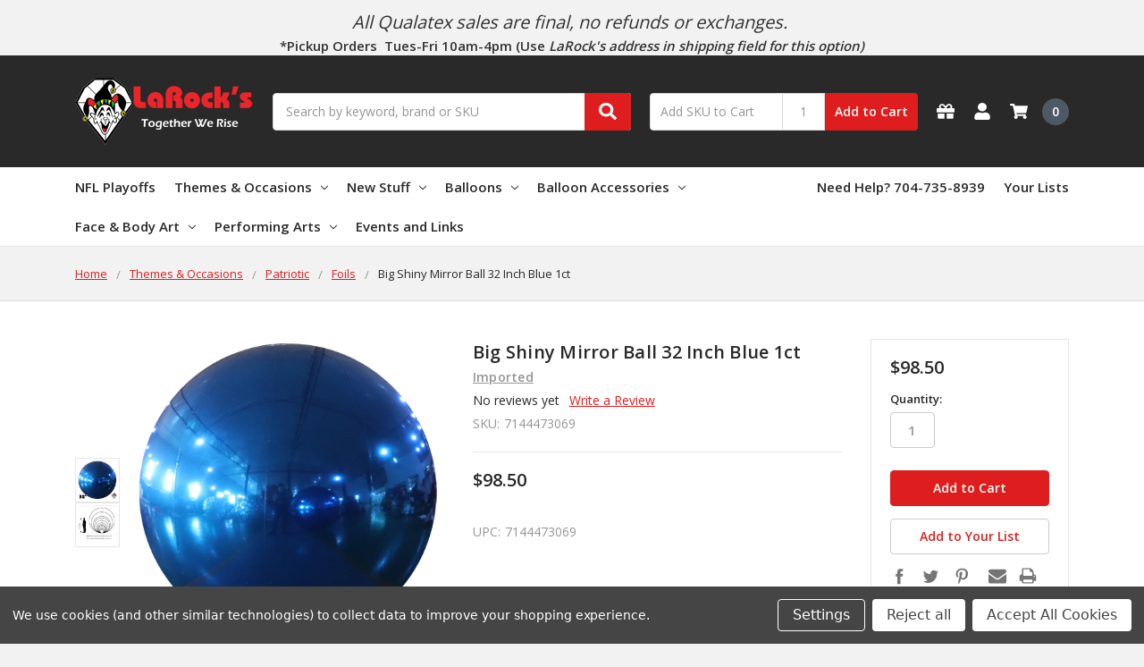

--- FILE ---
content_type: text/html; charset=UTF-8
request_url: https://larocks.com/big-shiny-mirror-ball-32-inch-blue-1ct/
body_size: 48488
content:
    







<!DOCTYPE html>
<html class="no-js" lang="en">
    <head>
        <!--
             _     _                                     _                    __   _           _                     _ 
            | |   | |                                   | |                  / _| | |         (_)                   | |
            | |_  | |__     ___   _ __ ___     ___      | |__    _   _      | |_  | |   __ _   _   _ __        ___  | |
            | __| | '_ \   / _ \ | '_ ` _ \   / _ \     | '_ \  | | | |     |  _| | |  / _` | | | | '__|      / __| | |
            | |_  | | | | |  __/ | | | | | | |  __/     | |_) | | |_| |     | |   | | | (_| | | | | |     _  | (__  | |
            \__|  |_| |_|  \___| |_| |_| |_|  \___|     |_.__/   \__, |     |_|   |_|  \__,_| |_| |_|    (_)  \___| |_|
                                                                  __/ |                                                
                                                                 |___/                                                 
        -->
        <title>Big Shiny Mirror Ball 32 Inch Blue 1ct</title>
        <link rel="dns-prefetch preconnect" href="https://cdn11.bigcommerce.com/s-36oidgkdlx" crossorigin><link rel="dns-prefetch preconnect" href="https://fonts.googleapis.com/" crossorigin><link rel="dns-prefetch preconnect" href="https://fonts.gstatic.com/" crossorigin>
        <meta property="product:price:amount" content="98.5" /><meta property="product:price:currency" content="USD" /><meta property="og:url" content="https://larocks.com/big-shiny-mirror-ball-32-inch-blue-1ct/" /><meta property="og:site_name" content="LaRock's Wholesale" /><meta name="keywords" content="36 Inch Bobo Clear Balloon 10ct"><meta name="description" content="Big Shiny Mirror Ball 32 Inch Blue 1ct"><link rel='canonical' href='https://larocks.com/big-shiny-mirror-ball-32-inch-blue-1ct/' /><meta name='platform' content='bigcommerce.stencil' /><meta property="og:type" content="product" />
<meta property="og:title" content="Big Shiny Mirror Ball 32 Inch Blue 1ct" />
<meta property="og:description" content="Big Shiny Mirror Ball 32 Inch Blue 1ct" />
<meta property="og:image" content="https://cdn11.bigcommerce.com/s-36oidgkdlx/products/24828/images/25359/blue-32__17589.1714499480.386.513.png?c=1" />
<meta property="og:availability" content="instock" />
<meta property="pinterest:richpins" content="enabled" />
        
         

        <link href="https://cdn11.bigcommerce.com/s-36oidgkdlx/product_images/larockslogo_Favicon.png" rel="shortcut icon">
        <meta name="viewport" content="width=device-width, initial-scale=1, maximum-scale=1">
        <meta name="ft-name" content="Camden Marketplace">
        <meta name="ft-version" content="1.11.2">
        

        <script>
            // Change document class from no-js to js so we can detect this in css
            document.documentElement.className = document.documentElement.className.replace('no-js', 'js');
        </script>
        <script>
            window.lazySizesConfig = window.lazySizesConfig || {};
            window.lazySizesConfig.loadMode = 1;
        </script>
        <script async src="https://cdn11.bigcommerce.com/s-36oidgkdlx/stencil/755fea00-dedd-013c-a4b6-0e6fdcd5fa02/e/ad8e3150-6f7a-013b-08f1-62c7cc62c9d6/dist/theme-bundle.head_async.js"></script>
        <link href="https://fonts.googleapis.com/css?family=Open+Sans:600,400&display=swap" rel="stylesheet">
        <link data-stencil-stylesheet href="https://cdn11.bigcommerce.com/s-36oidgkdlx/stencil/755fea00-dedd-013c-a4b6-0e6fdcd5fa02/e/ad8e3150-6f7a-013b-08f1-62c7cc62c9d6/css/theme-c4d02a60-90f3-013e-bbf8-22bac285f2f0.css" rel="stylesheet">


        
<script type="text/javascript" src="https://checkout-sdk.bigcommerce.com/v1/loader.js" defer ></script>
<script>window.consentManagerStoreConfig = function () { return {"storeName":"LaRock's Wholesale","privacyPolicyUrl":"","writeKey":null,"improvedConsentManagerEnabled":true,"AlwaysIncludeScriptsWithConsentTag":true}; };</script>
<script type="text/javascript" src="https://cdn11.bigcommerce.com/shared/js/bodl-consent-32a446f5a681a22e8af09a4ab8f4e4b6deda6487.js" integrity="sha256-uitfaufFdsW9ELiQEkeOgsYedtr3BuhVvA4WaPhIZZY=" crossorigin="anonymous" defer></script>
<script type="text/javascript" src="https://cdn11.bigcommerce.com/shared/js/storefront/consent-manager-config-3013a89bb0485f417056882e3b5cf19e6588b7ba.js" defer></script>
<script type="text/javascript" src="https://cdn11.bigcommerce.com/shared/js/storefront/consent-manager-08633fe15aba542118c03f6d45457262fa9fac88.js" defer></script>
<script type="text/javascript">
var BCData = {"product_attributes":{"sku":"7144473069","upc":"7144473069","mpn":"2.62F Blue","gtin":null,"weight":null,"base":true,"image":null,"price":{"without_tax":{"formatted":"$98.50","value":98.5,"currency":"USD"},"tax_label":"Tax"},"out_of_stock_behavior":"label_option","out_of_stock_message":"Notify When In Stock","available_modifier_values":[],"in_stock_attributes":[],"stock":null,"instock":true,"stock_message":null,"purchasable":true,"purchasing_message":null,"call_for_price_message":null}};
</script>

<script nonce="">
(function () {
    var xmlHttp = new XMLHttpRequest();

    xmlHttp.open('POST', 'https://bes.gcp.data.bigcommerce.com/nobot');
    xmlHttp.setRequestHeader('Content-Type', 'application/json');
    xmlHttp.send('{"store_id":"1002140994","timezone_offset":"-5.0","timestamp":"2026-01-14T07:16:20.57947700Z","visit_id":"b147fd36-76ce-49fc-9213-05624c6e3163","channel_id":1}');
})();
</script>

        

        
        
        
        
        
        
        
        
        
        
        
        
        
        
        <!-- snippet location htmlhead -->


    </head>
    <body>
        <!-- snippet location header -->
        <svg data-src="https://cdn11.bigcommerce.com/s-36oidgkdlx/stencil/755fea00-dedd-013c-a4b6-0e6fdcd5fa02/e/ad8e3150-6f7a-013b-08f1-62c7cc62c9d6/img/icon-sprite.svg" class="icons-svg-sprite"></svg>


        <div data-content-region="above_header_banner--global"></div>
<div data-content-region="above_header_banner"></div>
<div data-content-region="above_header--global"><div data-layout-id="c0f4f66c-b3c8-45c1-891f-30456d02fc97">       <div data-sub-layout-container="b8f8508a-59c6-47cc-9eaa-9b5c00288c71" data-layout-name="Layout">
    <style data-container-styling="b8f8508a-59c6-47cc-9eaa-9b5c00288c71">
        [data-sub-layout-container="b8f8508a-59c6-47cc-9eaa-9b5c00288c71"] {
            box-sizing: border-box;
            display: flex;
            flex-wrap: wrap;
            z-index: 0;
            position: relative;
            height: ;
            padding-top: 0px;
            padding-right: 0px;
            padding-bottom: 0px;
            padding-left: 0px;
            margin-top: 0px;
            margin-right: 0px;
            margin-bottom: 0px;
            margin-left: 0px;
            border-width: 0px;
            border-style: solid;
            border-color: #333333;
        }

        [data-sub-layout-container="b8f8508a-59c6-47cc-9eaa-9b5c00288c71"]:after {
            display: block;
            position: absolute;
            top: 0;
            left: 0;
            bottom: 0;
            right: 0;
            background-size: cover;
            z-index: auto;
        }
    </style>

    <div data-sub-layout="52b3364a-39ea-4e33-8aef-6cb59192fcfe">
        <style data-column-styling="52b3364a-39ea-4e33-8aef-6cb59192fcfe">
            [data-sub-layout="52b3364a-39ea-4e33-8aef-6cb59192fcfe"] {
                display: flex;
                flex-direction: column;
                box-sizing: border-box;
                flex-basis: 100%;
                max-width: 100%;
                z-index: 0;
                position: relative;
                height: ;
                padding-top: 0px;
                padding-right: 10.5px;
                padding-bottom: 0px;
                padding-left: 10.5px;
                margin-top: 0px;
                margin-right: 0px;
                margin-bottom: 0px;
                margin-left: 0px;
                border-width: 0px;
                border-style: solid;
                border-color: #333333;
                justify-content: center;
            }
            [data-sub-layout="52b3364a-39ea-4e33-8aef-6cb59192fcfe"]:after {
                display: block;
                position: absolute;
                top: 0;
                left: 0;
                bottom: 0;
                right: 0;
                background-size: cover;
                z-index: auto;
            }
            @media only screen and (max-width: 700px) {
                [data-sub-layout="52b3364a-39ea-4e33-8aef-6cb59192fcfe"] {
                    flex-basis: 100%;
                    max-width: 100%;
                }
            }
        </style>
        <div data-widget-id="1271c8d0-e54d-4a34-835b-c0a6f4e9c242" data-placement-id="16aa5954-41e8-49be-b001-be48da2dad5a" data-placement-status="ACTIVE"><style>
  .sd-spacer-1271c8d0-e54d-4a34-835b-c0a6f4e9c242 {
    height: 10px;
  }
</style>

<div class="sd-spacer-1271c8d0-e54d-4a34-835b-c0a6f4e9c242">
</div>
</div>
    </div>
</div>

       <div data-sub-layout-container="e4e553ce-7db7-4c32-9f20-70584b502f10" data-layout-name="Layout">
    <style data-container-styling="e4e553ce-7db7-4c32-9f20-70584b502f10">
        [data-sub-layout-container="e4e553ce-7db7-4c32-9f20-70584b502f10"] {
            box-sizing: border-box;
            display: flex;
            flex-wrap: wrap;
            z-index: 0;
            position: relative;
            height: ;
            padding-top: 0px;
            padding-right: 0px;
            padding-bottom: 0px;
            padding-left: 0px;
            margin-top: 0px;
            margin-right: 0px;
            margin-bottom: 0px;
            margin-left: 0px;
            border-width: 0px;
            border-style: solid;
            border-color: #333333;
        }

        [data-sub-layout-container="e4e553ce-7db7-4c32-9f20-70584b502f10"]:after {
            display: block;
            position: absolute;
            top: 0;
            left: 0;
            bottom: 0;
            right: 0;
            background-size: cover;
            z-index: auto;
        }
    </style>

    <div data-sub-layout="273449c1-c2a3-4baa-a621-578a6676d48c">
        <style data-column-styling="273449c1-c2a3-4baa-a621-578a6676d48c">
            [data-sub-layout="273449c1-c2a3-4baa-a621-578a6676d48c"] {
                display: flex;
                flex-direction: column;
                box-sizing: border-box;
                flex-basis: 100%;
                max-width: 100%;
                z-index: 0;
                position: relative;
                height: ;
                padding-top: 0px;
                padding-right: 10.5px;
                padding-bottom: 0px;
                padding-left: 10.5px;
                margin-top: 0px;
                margin-right: 0px;
                margin-bottom: 0px;
                margin-left: 0px;
                border-width: 0px;
                border-style: solid;
                border-color: #333333;
                justify-content: center;
            }
            [data-sub-layout="273449c1-c2a3-4baa-a621-578a6676d48c"]:after {
                display: block;
                position: absolute;
                top: 0;
                left: 0;
                bottom: 0;
                right: 0;
                background-size: cover;
                z-index: auto;
            }
            @media only screen and (max-width: 700px) {
                [data-sub-layout="273449c1-c2a3-4baa-a621-578a6676d48c"] {
                    flex-basis: 100%;
                    max-width: 100%;
                }
            }
        </style>
    </div>
</div>

       <div data-sub-layout-container="092bf94b-6628-4ba8-a19a-c210c7e84838" data-layout-name="Layout">
    <style data-container-styling="092bf94b-6628-4ba8-a19a-c210c7e84838">
        [data-sub-layout-container="092bf94b-6628-4ba8-a19a-c210c7e84838"] {
            box-sizing: border-box;
            display: flex;
            flex-wrap: wrap;
            z-index: 0;
            position: relative;
            height: ;
            padding-top: 0px;
            padding-right: 0px;
            padding-bottom: 0px;
            padding-left: 0px;
            margin-top: 0px;
            margin-right: 0px;
            margin-bottom: 0px;
            margin-left: 0px;
            border-width: 0px;
            border-style: solid;
            border-color: #333333;
        }

        [data-sub-layout-container="092bf94b-6628-4ba8-a19a-c210c7e84838"]:after {
            display: block;
            position: absolute;
            top: 0;
            left: 0;
            bottom: 0;
            right: 0;
            background-size: cover;
            z-index: auto;
        }
    </style>

    <div data-sub-layout="5e185da0-4af6-4824-8095-4af140a45ff9">
        <style data-column-styling="5e185da0-4af6-4824-8095-4af140a45ff9">
            [data-sub-layout="5e185da0-4af6-4824-8095-4af140a45ff9"] {
                display: flex;
                flex-direction: column;
                box-sizing: border-box;
                flex-basis: 100%;
                max-width: 100%;
                z-index: 0;
                position: relative;
                height: ;
                padding-top: 0px;
                padding-right: 10.5px;
                padding-bottom: 0px;
                padding-left: 10.5px;
                margin-top: 0px;
                margin-right: 0px;
                margin-bottom: 0px;
                margin-left: 0px;
                border-width: 0px;
                border-style: solid;
                border-color: #333333;
                justify-content: center;
            }
            [data-sub-layout="5e185da0-4af6-4824-8095-4af140a45ff9"]:after {
                display: block;
                position: absolute;
                top: 0;
                left: 0;
                bottom: 0;
                right: 0;
                background-size: cover;
                z-index: auto;
            }
            @media only screen and (max-width: 700px) {
                [data-sub-layout="5e185da0-4af6-4824-8095-4af140a45ff9"] {
                    flex-basis: 100%;
                    max-width: 100%;
                }
            }
        </style>
        <div data-widget-id="9d900dd2-0440-4341-97c7-d80c127ec565" data-placement-id="acc7c0e3-bd80-409a-bb73-7664f947fc7d" data-placement-status="ACTIVE"><style>
    .sd-simple-text-9d900dd2-0440-4341-97c7-d80c127ec565 {
      padding-top: 0px;
      padding-right: 0px;
      padding-bottom: 0px;
      padding-left: 0px;

      margin-top: 0px;
      margin-right: 0px;
      margin-bottom: 0px;
      margin-left: 0px;

    }

    .sd-simple-text-9d900dd2-0440-4341-97c7-d80c127ec565 * {
      margin: 0;
      padding: 0;

        color: #333333;
        font-family: inherit;
        font-weight: 500;
        font-size: 20px;
        min-height: 20px;

    }

    .sd-simple-text-9d900dd2-0440-4341-97c7-d80c127ec565 {
        text-align: center;
    }

    #sd-simple-text-editable-9d900dd2-0440-4341-97c7-d80c127ec565 {
      min-width: 14px;
      line-height: 1.5;
      display: inline-block;
    }

    #sd-simple-text-editable-9d900dd2-0440-4341-97c7-d80c127ec565[data-edit-mode="true"]:hover,
    #sd-simple-text-editable-9d900dd2-0440-4341-97c7-d80c127ec565[data-edit-mode="true"]:active,
    #sd-simple-text-editable-9d900dd2-0440-4341-97c7-d80c127ec565[data-edit-mode="true"]:focus {
      outline: 1px dashed #3C64F4;
    }

    #sd-simple-text-editable-9d900dd2-0440-4341-97c7-d80c127ec565 strong,
    #sd-simple-text-editable-9d900dd2-0440-4341-97c7-d80c127ec565 strong * {
      font-weight: bold;
    }

    #sd-simple-text-editable-9d900dd2-0440-4341-97c7-d80c127ec565 a {
      color: inherit;
    }

    @supports (color: color-mix(in srgb, #000 50%, #fff 50%)) {
      #sd-simple-text-editable-9d900dd2-0440-4341-97c7-d80c127ec565 a:hover,
      #sd-simple-text-editable-9d900dd2-0440-4341-97c7-d80c127ec565 a:active,
      #sd-simple-text-editable-9d900dd2-0440-4341-97c7-d80c127ec565 a:focus {
        color: color-mix(in srgb, currentColor 68%, white 32%);
      }
    }

    @supports not (color: color-mix(in srgb, #000 50%, #fff 50%)) {
      #sd-simple-text-editable-9d900dd2-0440-4341-97c7-d80c127ec565 a:hover,
      #sd-simple-text-editable-9d900dd2-0440-4341-97c7-d80c127ec565 a:active,
      #sd-simple-text-editable-9d900dd2-0440-4341-97c7-d80c127ec565 a:focus {
        filter: brightness(2);
      }
    }
</style>

<div class="sd-simple-text-9d900dd2-0440-4341-97c7-d80c127ec565 ">
  <div id="sd-simple-text-editable-9d900dd2-0440-4341-97c7-d80c127ec565" data-edit-mode="">
    <p><em>All Qualatex sales are final, no refunds or exchanges.&nbsp;</em></p>
  </div>
</div>

</div>
    </div>
</div>

       <div data-sub-layout-container="5842f5f4-d6d0-4df2-9f1e-098d23b919d4" data-layout-name="Layout">
    <style data-container-styling="5842f5f4-d6d0-4df2-9f1e-098d23b919d4">
        [data-sub-layout-container="5842f5f4-d6d0-4df2-9f1e-098d23b919d4"] {
            box-sizing: border-box;
            display: flex;
            flex-wrap: wrap;
            z-index: 0;
            position: relative;
            height: ;
            padding-top: 0px;
            padding-right: 0px;
            padding-bottom: 0px;
            padding-left: 0px;
            margin-top: 0px;
            margin-right: 0px;
            margin-bottom: 0px;
            margin-left: 0px;
            border-width: 0px;
            border-style: solid;
            border-color: #333333;
        }

        [data-sub-layout-container="5842f5f4-d6d0-4df2-9f1e-098d23b919d4"]:after {
            display: block;
            position: absolute;
            top: 0;
            left: 0;
            bottom: 0;
            right: 0;
            background-size: cover;
            z-index: auto;
        }
    </style>

    <div data-sub-layout="31da9335-4b62-4984-a87c-c1b7b5f0632c">
        <style data-column-styling="31da9335-4b62-4984-a87c-c1b7b5f0632c">
            [data-sub-layout="31da9335-4b62-4984-a87c-c1b7b5f0632c"] {
                display: flex;
                flex-direction: column;
                box-sizing: border-box;
                flex-basis: 100%;
                max-width: 100%;
                z-index: 0;
                position: relative;
                height: ;
                padding-top: 0px;
                padding-right: 10.5px;
                padding-bottom: 0px;
                padding-left: 10.5px;
                margin-top: 0px;
                margin-right: 0px;
                margin-bottom: 0px;
                margin-left: 0px;
                border-width: 0px;
                border-style: solid;
                border-color: #333333;
                justify-content: center;
            }
            [data-sub-layout="31da9335-4b62-4984-a87c-c1b7b5f0632c"]:after {
                display: block;
                position: absolute;
                top: 0;
                left: 0;
                bottom: 0;
                right: 0;
                background-size: cover;
                z-index: auto;
            }
            @media only screen and (max-width: 700px) {
                [data-sub-layout="31da9335-4b62-4984-a87c-c1b7b5f0632c"] {
                    flex-basis: 100%;
                    max-width: 100%;
                }
            }
        </style>
        <div data-widget-id="923568fd-6031-4962-baa7-b49176902770" data-placement-id="38bab503-c716-4a4b-bd27-8db7bbbaca8f" data-placement-status="ACTIVE"><style>
    .sd-simple-text-923568fd-6031-4962-baa7-b49176902770 {
      padding-top: 0px;
      padding-right: 0px;
      padding-bottom: 0px;
      padding-left: 0px;

      margin-top: 0px;
      margin-right: 0px;
      margin-bottom: 0px;
      margin-left: 0px;

    }

    .sd-simple-text-923568fd-6031-4962-baa7-b49176902770 * {
      margin: 0;
      padding: 0;

        color: #333333;
        font-family: inherit;
        font-weight: 500;
        font-size: 15px;
        min-height: 15px;

    }

    .sd-simple-text-923568fd-6031-4962-baa7-b49176902770 {
        text-align: center;
    }

    #sd-simple-text-editable-923568fd-6031-4962-baa7-b49176902770 {
      min-width: 14px;
      line-height: 1.5;
      display: inline-block;
    }

    #sd-simple-text-editable-923568fd-6031-4962-baa7-b49176902770[data-edit-mode="true"]:hover,
    #sd-simple-text-editable-923568fd-6031-4962-baa7-b49176902770[data-edit-mode="true"]:active,
    #sd-simple-text-editable-923568fd-6031-4962-baa7-b49176902770[data-edit-mode="true"]:focus {
      outline: 1px dashed #3C64F4;
    }

    #sd-simple-text-editable-923568fd-6031-4962-baa7-b49176902770 strong,
    #sd-simple-text-editable-923568fd-6031-4962-baa7-b49176902770 strong * {
      font-weight: bold;
    }

    #sd-simple-text-editable-923568fd-6031-4962-baa7-b49176902770 a {
      color: inherit;
    }

    @supports (color: color-mix(in srgb, #000 50%, #fff 50%)) {
      #sd-simple-text-editable-923568fd-6031-4962-baa7-b49176902770 a:hover,
      #sd-simple-text-editable-923568fd-6031-4962-baa7-b49176902770 a:active,
      #sd-simple-text-editable-923568fd-6031-4962-baa7-b49176902770 a:focus {
        color: color-mix(in srgb, currentColor 68%, white 32%);
      }
    }

    @supports not (color: color-mix(in srgb, #000 50%, #fff 50%)) {
      #sd-simple-text-editable-923568fd-6031-4962-baa7-b49176902770 a:hover,
      #sd-simple-text-editable-923568fd-6031-4962-baa7-b49176902770 a:active,
      #sd-simple-text-editable-923568fd-6031-4962-baa7-b49176902770 a:focus {
        filter: brightness(2);
      }
    }
</style>

<div class="sd-simple-text-923568fd-6031-4962-baa7-b49176902770 ">
  <div id="sd-simple-text-editable-923568fd-6031-4962-baa7-b49176902770" data-edit-mode="">
    <p><strong>*Pickup Orders</strong><strong>&nbsp; Tues-Fri 10am-4pm (Use<em> LaRock's address in shipping field for this option)</em></strong></p>
  </div>
</div>

</div>
    </div>
</div>

</div></div>
<div data-content-region="above_header"></div>
<header class="header  header--gift-certificate-enabled   header--no-margin   header--logo-image header--nav-simple header--width-contained" role="banner">
  <div class="header__inner">
    <a href="#" class="mobileMenu-toggle " data-mobile-menu-toggle="menu">
        <span class="mobileMenu-toggleIcon">Toggle menu</span>
    </a>

    <div class="header-logo  header-logo--image   header-logo--center   header-logo--gift-certificate-enabled">
        <a href="https://larocks.com/" >
            <img class="header-logo-image" src="https://cdn11.bigcommerce.com/s-36oidgkdlx/images/stencil/200x83/logo_website_2022_bigc-header_200-83_1672255900__35039.original.png" alt="LaRock&#x27;s Wholesale" title="LaRock&#x27;s Wholesale">
</a>
    </div>

    <div class="search-utils ">
        <div class="search " id="quickSearch" aria-hidden="true" tabindex="-1" data-prevent-quick-search-close>
                    <!-- snippet location forms_search -->
<form class="form" action="/search.php">
    <fieldset class="form-fieldset">
        <div class="form-field quickSearchInput">
            <label class="is-srOnly" for="search_query">Search</label>
            <input class="form-input" data-search-quick name="search_query" id="search_query" data-error-message="Search field cannot be empty." placeholder="Search by keyword, brand or SKU" autocomplete="off" autocorrect="off">
            <a class="modal-close" aria-label="Close" data-drop-down-close role="button">
                <svg><use xlink:href="#icon-close"></use></svg>
            </a>
            <button type="submit" class="search-button" type="submit">
                <div class="search-button-icon">
                    <svg>
                        <use xlink:href="#icon-search"></use>
                    </svg>
                </div>
            </button>
        </div>
    </fieldset>
</form>
<section class="quickSearchResults" data-bind="html: results"></section>
        </div>

                <div class="sku-add sku-add--sku">
  <form
    class="form js-quick-add"
    action="/cart.php"
    method="post"
    enctype="multipart/form-data"
    data-error="Please complete the SKU and quantity fields"
  >
    <div class="add-sku-item"></div>
    <fieldset class="form-fieldset">
      <div class="form-field">
        <div class="form-input-wrap">
          <input
            class="form-input form-input--sku-num"
            name="sku"
            type="text"
            placeholder="Add SKU to Cart"
            data-sku
            autocorrect="off"
          />
          <input
            class="form-input form-input--sku-qty"
            name="qty"
            type="tel"
            value="1"
            min="1"
            data-qty
            autocomplete="off"
          />
        </div>
        <span class="quick-add-result"></span>
        <button type="submit" class="search-button" type="submit">
          Add to Cart
        </button>
      </div>
    </fieldset>
  </form>
</div>
    </div>

    <nav class="navUser sticky">
    <ul class="navUser-section navUser-section--alt">

        <li class="navUser-item navUser-item--gift-certificate">
            <a class="navUser-action" href="/giftcertificates.php"><span class="top-utilities-icon"><svg><use xlink:href="#icon-gift"></use></svg></span><span class="navUser-text"> Gift Certificates</span></a>
        </li>

        <li class="navUser-item navUser-item--account">
            <a class="navUser-action " href="/account.php" ><span class="top-utilities-icon"><svg><use xlink:href="#icon-user"></use></svg></span><span class="navUser-text"> Account</span> </a>
        </li>

        <li class="navUser-item navUser-item--cart">
    <a
        class="navUser-action"
        data-cart-preview
        data-dropdown="cart-preview-dropdown"
        data-options="align:right"
        href="/cart.php">
        <span class="navUser-item-cartLabel"><span class="top-utilities-icon"><svg><use xlink:href="#icon-shopping-cart"></use></svg></span><span class="cartLabel"></span></span> <span class="countPill countPill--positive cart-quantity">0</span>
    </a>

    <div class="dropdown-menu" id="cart-preview-dropdown" data-dropdown-content aria-autoclose="false" aria-hidden="true">
        <div class="side-cart side-cart-container">
            <div class="side-cart-title">Your Cart</div>
            <div class="side-cart-content"></div>
            <div class="side-cart-details"></div>
            <div class="side-cart-actions"></div>
        </div>
    </div>
</li>
    </ul>
</nav>

  </div>
  <div class="header__bottom-nav ">
    <div class="header__bottom-nav-inner">
      <div class="navPages-container " id="menu" data-menu>
          <nav class="navPages " data-options="">
    <ul class="navPages-list navPages-list-depth-max simple">
                                <li class="navPages-item">
                        <a class="navPages-action  navPages-action-depth-max" href="https://larocks.com/new-stuff/nfl-playoffs/">NFL Playoffs</a>
                </li>
                <li class="navPages-item">
                            <a class="navPages-action has-subMenu is-root" href="https://larocks.com/-s/3011.htm" data-collapsible="navPages-3075">
            Themes &amp; Occasions <i class="icon navPages-action-moreIcon" aria-hidden="true"><svg><use xlink:href="#icon-chevron-down" /></svg></i>
        </a>
    <div class="navPage-subMenu navPage-subMenu-horizontal navPage-subMenu--simple" id="navPages-3075" aria-hidden="true" tabindex="-1">
    <ul class="navPage-subMenu-list">
            <li class="navPage-subMenu-item-parent">
                <a class="navPage-subMenu-action navPages-action" href="https://larocks.com/-s/3011.htm">All Themes &amp; Occasions</a>
            </li>
            <li class="navPage-subMenu-item-child">
                    <a class="navPage-subMenu-action navPages-action navPages-action-depth-max" href="https://larocks.com/fall-thanksgiving/">Fall &amp; Thanksgiving</a>
            </li>
            <li class="navPage-subMenu-item-child">
                        <a class="navPage-subMenu-action navPages-action has-subMenu" href="https://larocks.com/birthday-s/2681.htm" data-collapsible="navPages-2883">
                            Birthday <i class="icon navPages-action-moreIcon" aria-hidden="true"><svg><use xlink:href="#icon-chevron-down" /></svg></i>
                        </a>
                        <div class="navPage-subMenu navPage-subMenu-horizontal navPage-subMenu--simple" id="navPages-2883" aria-hidden="true" tabindex="-1">
    <ul class="navPage-subMenu-list">
            <li class="navPage-subMenu-item-parent">
                <a class="navPage-subMenu-action navPages-action" href="https://larocks.com/birthday-s/2681.htm">All Birthday</a>
            </li>
            <li class="navPage-subMenu-item-child">
                    <a class="navPage-subMenu-action navPages-action navPages-action-depth-max" href="https://larocks.com/birthday-stuff-latex-s/2747.htm">Latex</a>
            </li>
            <li class="navPage-subMenu-item-child">
                        <a class="navPage-subMenu-action navPages-action has-subMenu" href="https://larocks.com/birthday-stuff-foils-s/2748.htm" data-collapsible="navPages-2930">
                            Foils <i class="icon navPages-action-moreIcon" aria-hidden="true"><svg><use xlink:href="#icon-chevron-down" /></svg></i>
                        </a>
                        <div class="navPage-subMenu navPage-subMenu-horizontal navPage-subMenu--simple" id="navPages-2930" aria-hidden="true" tabindex="-1">
    <ul class="navPage-subMenu-list">
            <li class="navPage-subMenu-item-parent">
                <a class="navPage-subMenu-action navPages-action" href="https://larocks.com/birthday-stuff-foils-s/2748.htm">All Foils</a>
            </li>
            <li class="navPage-subMenu-item-child">
                    <a class="navPage-subMenu-action navPages-action navPages-action-depth-max" href="https://larocks.com/birthday-stuff-foils-4-inch-s/3715.htm">4 Inch</a>
            </li>
            <li class="navPage-subMenu-item-child">
                    <a class="navPage-subMenu-action navPages-action navPages-action-depth-max" href="https://larocks.com/birthday-stuff-foils-9-inch-s/3609.htm">9 Inch</a>
            </li>
            <li class="navPage-subMenu-item-child">
                    <a class="navPage-subMenu-action navPages-action navPages-action-depth-max" href="https://larocks.com/birthday-stuff-foils-14-inch-s/3610.htm">14 Inch</a>
            </li>
            <li class="navPage-subMenu-item-child">
                        <a class="navPage-subMenu-action navPages-action has-subMenu" href="https://larocks.com/birthday-stuff-foils-18-inch-s/3611.htm" data-collapsible="navPages-3640">
                            18 Inch <i class="icon navPages-action-moreIcon" aria-hidden="true"><svg><use xlink:href="#icon-chevron-down" /></svg></i>
                        </a>
                        <div class="navPage-subMenu navPage-subMenu-horizontal navPage-subMenu--simple" id="navPages-3640" aria-hidden="true" tabindex="-1">
    <ul class="navPage-subMenu-list">
            <li class="navPage-subMenu-item-parent">
                <a class="navPage-subMenu-action navPages-action" href="https://larocks.com/birthday-stuff-foils-18-inch-s/3611.htm">All 18 Inch</a>
            </li>
            <li class="navPage-subMenu-item-child">
                    <a class="navPage-subMenu-action navPages-action navPages-action-depth-max" href="https://larocks.com/birthday-stuff-foils-numbers-s/3612.htm">Numbers</a>
            </li>
            <li class="navPage-subMenu-item-child">
                    <a class="navPage-subMenu-action navPages-action navPages-action-depth-max" href="https://larocks.com/birthday-stuff-foils-everyday-s/3613.htm">Everyday</a>
            </li>
            <li class="navPage-subMenu-item-child">
                    <a class="navPage-subMenu-action navPages-action navPages-action-depth-max" href="https://larocks.com/birthday-stuff-foils-children-s/3614.htm">Children</a>
            </li>
            <li class="navPage-subMenu-item-child">
                    <a class="navPage-subMenu-action navPages-action navPages-action-depth-max" href="https://larocks.com/birthday-stuff-foils-themed-s/3615.htm">Themed</a>
            </li>
            <li class="navPage-subMenu-item-child">
                    <a class="navPage-subMenu-action navPages-action navPages-action-depth-max" href="https://larocks.com/birthday-stuff-foils-non-message-themed-s/3616.htm">Non-Message Themed</a>
            </li>
    </ul>
</div>
            </li>
            <li class="navPage-subMenu-item-child">
                    <a class="navPage-subMenu-action navPages-action navPages-action-depth-max" href="https://larocks.com/birthday-stuff-foils-21-inch-s/3617.htm">21 Inch</a>
            </li>
            <li class="navPage-subMenu-item-child">
                        <a class="navPage-subMenu-action navPages-action has-subMenu" href="https://larocks.com/birthday-stuff-foils-shapes-s/3618.htm" data-collapsible="navPages-3647">
                            Shapes <i class="icon navPages-action-moreIcon" aria-hidden="true"><svg><use xlink:href="#icon-chevron-down" /></svg></i>
                        </a>
                        <div class="navPage-subMenu navPage-subMenu-horizontal navPage-subMenu--simple" id="navPages-3647" aria-hidden="true" tabindex="-1">
    <ul class="navPage-subMenu-list">
            <li class="navPage-subMenu-item-parent">
                <a class="navPage-subMenu-action navPages-action" href="https://larocks.com/birthday-stuff-foils-shapes-s/3618.htm">All Shapes</a>
            </li>
            <li class="navPage-subMenu-item-child">
                    <a class="navPage-subMenu-action navPages-action navPages-action-depth-max" href="https://larocks.com/birthday-stuff-foils-shapes-everyday-s/3619.htm">Everyday</a>
            </li>
            <li class="navPage-subMenu-item-child">
                    <a class="navPage-subMenu-action navPages-action navPages-action-depth-max" href="https://larocks.com/birthday-stuff-foils-shapes-themed-s/3620.htm">Themed</a>
            </li>
            <li class="navPage-subMenu-item-child">
                    <a class="navPage-subMenu-action navPages-action navPages-action-depth-max" href="https://larocks.com/birthday-stuff-foils-shapes-dimensionals-s/3622.htm">Dimensionals</a>
            </li>
            <li class="navPage-subMenu-item-child">
                    <a class="navPage-subMenu-action navPages-action navPages-action-depth-max" href="https://larocks.com/birthday-stuff-foils-shapes-non-message-themed-s/3621.htm">Non-Message Themed</a>
            </li>
    </ul>
</div>
            </li>
            <li class="navPage-subMenu-item-child">
                    <a class="navPage-subMenu-action navPages-action navPages-action-depth-max" href="https://larocks.com/special-occasions/birthday/foils/orbz/">Orbz</a>
            </li>
    </ul>
</div>
            </li>
            <li class="navPage-subMenu-item-child">
                    <a class="navPage-subMenu-action navPages-action navPages-action-depth-max" href="https://larocks.com/birthday-stuff-bubbles-s/2749.htm">Bubbles</a>
            </li>
            <li class="navPage-subMenu-item-child">
                    <a class="navPage-subMenu-action navPages-action navPages-action-depth-max" href="https://larocks.com/birthday-stuff-magic-s/2750.htm">Magic</a>
            </li>
            <li class="navPage-subMenu-item-child">
                    <a class="navPage-subMenu-action navPages-action navPages-action-depth-max" href="https://larocks.com/birthday-stuff-miscellaneous-s/2751.htm">Miscellaneous</a>
            </li>
    </ul>
</div>
            </li>
            <li class="navPage-subMenu-item-child">
                    <a class="navPage-subMenu-action navPages-action navPages-action-depth-max" href="https://larocks.com/themes-occasions/living-in-pink/">Living In Pink</a>
            </li>
            <li class="navPage-subMenu-item-child">
                        <a class="navPage-subMenu-action navPages-action has-subMenu" href="https://larocks.com/wedding-s/3042.htm" data-collapsible="navPages-3102">
                            Wedding <i class="icon navPages-action-moreIcon" aria-hidden="true"><svg><use xlink:href="#icon-chevron-down" /></svg></i>
                        </a>
                        <div class="navPage-subMenu navPage-subMenu-horizontal navPage-subMenu--simple" id="navPages-3102" aria-hidden="true" tabindex="-1">
    <ul class="navPage-subMenu-list">
            <li class="navPage-subMenu-item-parent">
                <a class="navPage-subMenu-action navPages-action" href="https://larocks.com/wedding-s/3042.htm">All Wedding</a>
            </li>
            <li class="navPage-subMenu-item-child">
                    <a class="navPage-subMenu-action navPages-action navPages-action-depth-max" href="https://larocks.com/wedding-latex-s/3604.htm">Latex</a>
            </li>
            <li class="navPage-subMenu-item-child">
                    <a class="navPage-subMenu-action navPages-action navPages-action-depth-max" href="https://larocks.com/wedding-foils-s/3605.htm">Foils</a>
            </li>
            <li class="navPage-subMenu-item-child">
                    <a class="navPage-subMenu-action navPages-action navPages-action-depth-max" href="https://larocks.com/wedding-bubbles-s/3606.htm">Bubbles</a>
            </li>
    </ul>
</div>
            </li>
            <li class="navPage-subMenu-item-child">
                    <a class="navPage-subMenu-action navPages-action navPages-action-depth-max" href="https://larocks.com/special-occasions/anniversary/">Anniversary</a>
            </li>
            <li class="navPage-subMenu-item-child">
                        <a class="navPage-subMenu-action navPages-action has-subMenu" href="https://larocks.com/patriotic-stuff-s/2678.htm" data-collapsible="navPages-2880">
                            Patriotic <i class="icon navPages-action-moreIcon" aria-hidden="true"><svg><use xlink:href="#icon-chevron-down" /></svg></i>
                        </a>
                        <div class="navPage-subMenu navPage-subMenu-horizontal navPage-subMenu--simple" id="navPages-2880" aria-hidden="true" tabindex="-1">
    <ul class="navPage-subMenu-list">
            <li class="navPage-subMenu-item-parent">
                <a class="navPage-subMenu-action navPages-action" href="https://larocks.com/patriotic-stuff-s/2678.htm">All Patriotic</a>
            </li>
            <li class="navPage-subMenu-item-child">
                    <a class="navPage-subMenu-action navPages-action navPages-action-depth-max" href="https://larocks.com/fourth-of-july-latex-s/2845.htm">Latex</a>
            </li>
            <li class="navPage-subMenu-item-child">
                    <a class="navPage-subMenu-action navPages-action navPages-action-depth-max" href="https://larocks.com/fourth-of-july-foils-s/2844.htm">Foils</a>
            </li>
            <li class="navPage-subMenu-item-child">
                    <a class="navPage-subMenu-action navPages-action navPages-action-depth-max" href="https://larocks.com/fourth-of-july-bubbles-s/2843.htm">Bubbles</a>
            </li>
            <li class="navPage-subMenu-item-child">
                    <a class="navPage-subMenu-action navPages-action navPages-action-depth-max" href="https://larocks.com/fourth-of-july-makeup-s/2846.htm">Makeup</a>
            </li>
            <li class="navPage-subMenu-item-child">
                    <a class="navPage-subMenu-action navPages-action navPages-action-depth-max" href="https://larocks.com/memorial-day-stickers-s/2848.htm">Stickers</a>
            </li>
            <li class="navPage-subMenu-item-child">
                    <a class="navPage-subMenu-action navPages-action navPages-action-depth-max" href="https://larocks.com/memorial-day-misc-s/2847.htm">Misc</a>
            </li>
    </ul>
</div>
            </li>
            <li class="navPage-subMenu-item-child">
                        <a class="navPage-subMenu-action navPages-action has-subMenu" href="https://larocks.com/baby-s/2978.htm" data-collapsible="navPages-3047">
                            Baby <i class="icon navPages-action-moreIcon" aria-hidden="true"><svg><use xlink:href="#icon-chevron-down" /></svg></i>
                        </a>
                        <div class="navPage-subMenu navPage-subMenu-horizontal navPage-subMenu--simple" id="navPages-3047" aria-hidden="true" tabindex="-1">
    <ul class="navPage-subMenu-list">
            <li class="navPage-subMenu-item-parent">
                <a class="navPage-subMenu-action navPages-action" href="https://larocks.com/baby-s/2978.htm">All Baby</a>
            </li>
            <li class="navPage-subMenu-item-child">
                    <a class="navPage-subMenu-action navPages-action navPages-action-depth-max" href="https://larocks.com/baby-latex-balloons-s/3404.htm">Latex</a>
            </li>
            <li class="navPage-subMenu-item-child">
                    <a class="navPage-subMenu-action navPages-action navPages-action-depth-max" href="https://larocks.com/baby-foil-s/3403.htm">Foil</a>
            </li>
            <li class="navPage-subMenu-item-child">
                    <a class="navPage-subMenu-action navPages-action navPages-action-depth-max" href="https://larocks.com/baby-bubbles-s/3402.htm">Bubble</a>
            </li>
    </ul>
</div>
            </li>
            <li class="navPage-subMenu-item-child">
                    <a class="navPage-subMenu-action navPages-action navPages-action-depth-max" href="https://larocks.com/special-occasions/boy/">Boy</a>
            </li>
            <li class="navPage-subMenu-item-child">
                    <a class="navPage-subMenu-action navPages-action navPages-action-depth-max" href="https://larocks.com/special-occasions/girl/">Girl</a>
            </li>
            <li class="navPage-subMenu-item-child">
                        <a class="navPage-subMenu-action navPages-action has-subMenu" href="https://larocks.com/sports-s/3607.htm" data-collapsible="navPages-3637">
                            Sports <i class="icon navPages-action-moreIcon" aria-hidden="true"><svg><use xlink:href="#icon-chevron-down" /></svg></i>
                        </a>
                        <div class="navPage-subMenu navPage-subMenu-horizontal navPage-subMenu--simple" id="navPages-3637" aria-hidden="true" tabindex="-1">
    <ul class="navPage-subMenu-list">
            <li class="navPage-subMenu-item-parent">
                <a class="navPage-subMenu-action navPages-action" href="https://larocks.com/sports-s/3607.htm">All Sports</a>
            </li>
            <li class="navPage-subMenu-item-child">
                    <a class="navPage-subMenu-action navPages-action navPages-action-depth-max" href="https://larocks.com/special-occasions/sports/baseball/">Baseball</a>
            </li>
            <li class="navPage-subMenu-item-child">
                    <a class="navPage-subMenu-action navPages-action navPages-action-depth-max" href="https://larocks.com/special-occasions/sports/basketball/">Basketball</a>
            </li>
            <li class="navPage-subMenu-item-child">
                        <a class="navPage-subMenu-action navPages-action has-subMenu" href="https://larocks.com/special-occasions/sports/football/" data-collapsible="navPages-3922">
                            Football <i class="icon navPages-action-moreIcon" aria-hidden="true"><svg><use xlink:href="#icon-chevron-down" /></svg></i>
                        </a>
                        <div class="navPage-subMenu navPage-subMenu-horizontal navPage-subMenu--simple" id="navPages-3922" aria-hidden="true" tabindex="-1">
    <ul class="navPage-subMenu-list">
            <li class="navPage-subMenu-item-parent">
                <a class="navPage-subMenu-action navPages-action" href="https://larocks.com/special-occasions/sports/football/">All Football</a>
            </li>
            <li class="navPage-subMenu-item-child">
                    <a class="navPage-subMenu-action navPages-action navPages-action-depth-max" href="https://larocks.com/themes-occasions/sports/football/college/">College</a>
            </li>
            <li class="navPage-subMenu-item-child">
                    <a class="navPage-subMenu-action navPages-action navPages-action-depth-max" href="https://larocks.com/themes-occasions/sports/football/nfl/">NFL</a>
            </li>
    </ul>
</div>
            </li>
            <li class="navPage-subMenu-item-child">
                    <a class="navPage-subMenu-action navPages-action navPages-action-depth-max" href="https://larocks.com/special-occasions/sports/hockey/">Hockey</a>
            </li>
            <li class="navPage-subMenu-item-child">
                    <a class="navPage-subMenu-action navPages-action navPages-action-depth-max" href="https://larocks.com/special-occasions/sports/soccer/">Soccer</a>
            </li>
    </ul>
</div>
            </li>
            <li class="navPage-subMenu-item-child">
                        <a class="navPage-subMenu-action navPages-action has-subMenu" href="https://larocks.com/new-years-s/2918.htm" data-collapsible="navPages-3007">
                            New Years <i class="icon navPages-action-moreIcon" aria-hidden="true"><svg><use xlink:href="#icon-chevron-down" /></svg></i>
                        </a>
                        <div class="navPage-subMenu navPage-subMenu-horizontal navPage-subMenu--simple" id="navPages-3007" aria-hidden="true" tabindex="-1">
    <ul class="navPage-subMenu-list">
            <li class="navPage-subMenu-item-parent">
                <a class="navPage-subMenu-action navPages-action" href="https://larocks.com/new-years-s/2918.htm">All New Years</a>
            </li>
            <li class="navPage-subMenu-item-child">
                        <a class="navPage-subMenu-action navPages-action has-subMenu" href="https://larocks.com/new-years-stuff-latex-s/2919.htm" data-collapsible="navPages-3008">
                            Latex <i class="icon navPages-action-moreIcon" aria-hidden="true"><svg><use xlink:href="#icon-chevron-down" /></svg></i>
                        </a>
                        <div class="navPage-subMenu navPage-subMenu-horizontal navPage-subMenu--simple" id="navPages-3008" aria-hidden="true" tabindex="-1">
    <ul class="navPage-subMenu-list">
            <li class="navPage-subMenu-item-parent">
                <a class="navPage-subMenu-action navPages-action" href="https://larocks.com/new-years-stuff-latex-s/2919.htm">All Latex</a>
            </li>
            <li class="navPage-subMenu-item-child">
                    <a class="navPage-subMenu-action navPages-action navPages-action-depth-max" href="https://larocks.com/new-years-stuff-entertainer-s/2923.htm">Entertainer</a>
            </li>
            <li class="navPage-subMenu-item-child">
                    <a class="navPage-subMenu-action navPages-action navPages-action-depth-max" href="https://larocks.com/new-years-stuff-rounds-s/2924.htm">Rounds</a>
            </li>
            <li class="navPage-subMenu-item-child">
                    <a class="navPage-subMenu-action navPages-action navPages-action-depth-max" href="https://larocks.com/new-years-stuff-quick-links-s/2925.htm">Q-Links / Link-O-Loons</a>
            </li>
    </ul>
</div>
            </li>
            <li class="navPage-subMenu-item-child">
                    <a class="navPage-subMenu-action navPages-action navPages-action-depth-max" href="https://larocks.com/new-years-stuff-foils-s/2920.htm">Foils</a>
            </li>
    </ul>
</div>
            </li>
            <li class="navPage-subMenu-item-child">
                        <a class="navPage-subMenu-action navPages-action has-subMenu" href="https://larocks.com/valentine-s-day-s/2676.htm" data-collapsible="navPages-2878">
                            Valentine&#x27;s Day <i class="icon navPages-action-moreIcon" aria-hidden="true"><svg><use xlink:href="#icon-chevron-down" /></svg></i>
                        </a>
                        <div class="navPage-subMenu navPage-subMenu-horizontal navPage-subMenu--simple" id="navPages-2878" aria-hidden="true" tabindex="-1">
    <ul class="navPage-subMenu-list">
            <li class="navPage-subMenu-item-parent">
                <a class="navPage-subMenu-action navPages-action" href="https://larocks.com/valentine-s-day-s/2676.htm">All Valentine&#x27;s Day</a>
            </li>
            <li class="navPage-subMenu-item-child">
                        <a class="navPage-subMenu-action navPages-action has-subMenu" href="https://larocks.com/valentine-stuff-latex-s/2690.htm" data-collapsible="navPages-2891">
                            Latex <i class="icon navPages-action-moreIcon" aria-hidden="true"><svg><use xlink:href="#icon-chevron-down" /></svg></i>
                        </a>
                        <div class="navPage-subMenu navPage-subMenu-horizontal navPage-subMenu--simple" id="navPages-2891" aria-hidden="true" tabindex="-1">
    <ul class="navPage-subMenu-list">
            <li class="navPage-subMenu-item-parent">
                <a class="navPage-subMenu-action navPages-action" href="https://larocks.com/valentine-stuff-latex-s/2690.htm">All Latex</a>
            </li>
            <li class="navPage-subMenu-item-child">
                        <a class="navPage-subMenu-action navPages-action has-subMenu" href="https://larocks.com/valentine-stuff-entertainer-s/2693.htm" data-collapsible="navPages-2894">
                            Entertainer <i class="icon navPages-action-moreIcon" aria-hidden="true"><svg><use xlink:href="#icon-chevron-down" /></svg></i>
                        </a>
                        <div class="navPage-subMenu navPage-subMenu-horizontal navPage-subMenu--simple" id="navPages-2894" aria-hidden="true" tabindex="-1">
    <ul class="navPage-subMenu-list">
            <li class="navPage-subMenu-item-parent">
                <a class="navPage-subMenu-action navPages-action" href="https://larocks.com/valentine-stuff-entertainer-s/2693.htm">All Entertainer</a>
            </li>
            <li class="navPage-subMenu-item-child">
                    <a class="navPage-subMenu-action navPages-action navPages-action-depth-max" href="https://larocks.com/valentine-stuff-160-s/2698.htm">160</a>
            </li>
            <li class="navPage-subMenu-item-child">
                    <a class="navPage-subMenu-action navPages-action navPages-action-depth-max" href="https://larocks.com/valentine-stuff-260-s/2699.htm">260</a>
            </li>
            <li class="navPage-subMenu-item-child">
                    <a class="navPage-subMenu-action navPages-action navPages-action-depth-max" href="https://larocks.com/valentine-stuff-321q-s/2700.htm">321Q</a>
            </li>
            <li class="navPage-subMenu-item-child">
                    <a class="navPage-subMenu-action navPages-action navPages-action-depth-max" href="https://larocks.com/valentine-stuff-350q-360b-s/2934.htm">350Q/360B</a>
            </li>
            <li class="navPage-subMenu-item-child">
                    <a class="navPage-subMenu-action navPages-action navPages-action-depth-max" href="https://larocks.com/valentine-stuff-646q-660b-s/2935.htm">646Q/660B</a>
            </li>
    </ul>
</div>
            </li>
            <li class="navPage-subMenu-item-child">
                        <a class="navPage-subMenu-action navPages-action has-subMenu" href="https://larocks.com/valentine-stuff-rounds-s/2692.htm" data-collapsible="navPages-2893">
                            Rounds <i class="icon navPages-action-moreIcon" aria-hidden="true"><svg><use xlink:href="#icon-chevron-down" /></svg></i>
                        </a>
                        <div class="navPage-subMenu navPage-subMenu-horizontal navPage-subMenu--simple" id="navPages-2893" aria-hidden="true" tabindex="-1">
    <ul class="navPage-subMenu-list">
            <li class="navPage-subMenu-item-parent">
                <a class="navPage-subMenu-action navPages-action" href="https://larocks.com/valentine-stuff-rounds-s/2692.htm">All Rounds</a>
            </li>
            <li class="navPage-subMenu-item-child">
                    <a class="navPage-subMenu-action navPages-action navPages-action-depth-max" href="https://larocks.com/valentine-stuff-round-prints-s/2696.htm">Prints</a>
            </li>
            <li class="navPage-subMenu-item-child">
                    <a class="navPage-subMenu-action navPages-action navPages-action-depth-max" href="https://larocks.com/valentine-stuff-single-colors-rounds-s/2697.htm">Single Colors</a>
            </li>
    </ul>
</div>
            </li>
            <li class="navPage-subMenu-item-child">
                    <a class="navPage-subMenu-action navPages-action navPages-action-depth-max" href="https://larocks.com/valentine-stuff-q-links-link-o-loons-s/2933.htm">Q-Links/Link-O-Loons</a>
            </li>
            <li class="navPage-subMenu-item-child">
                        <a class="navPage-subMenu-action navPages-action has-subMenu" href="https://larocks.com/valentine-stuff-hearts-s/2694.htm" data-collapsible="navPages-2895">
                            Hearts <i class="icon navPages-action-moreIcon" aria-hidden="true"><svg><use xlink:href="#icon-chevron-down" /></svg></i>
                        </a>
                        <div class="navPage-subMenu navPage-subMenu-horizontal navPage-subMenu--simple" id="navPages-2895" aria-hidden="true" tabindex="-1">
    <ul class="navPage-subMenu-list">
            <li class="navPage-subMenu-item-parent">
                <a class="navPage-subMenu-action navPages-action" href="https://larocks.com/valentine-stuff-hearts-s/2694.htm">All Hearts</a>
            </li>
            <li class="navPage-subMenu-item-child">
                    <a class="navPage-subMenu-action navPages-action navPages-action-depth-max" href="https://larocks.com/valentine-stuff-heart-assortments-s/2704.htm">Assortments</a>
            </li>
            <li class="navPage-subMenu-item-child">
                    <a class="navPage-subMenu-action navPages-action navPages-action-depth-max" href="https://larocks.com/valentine-stuff-prints-hearts-s/2702.htm">Prints</a>
            </li>
            <li class="navPage-subMenu-item-child">
                    <a class="navPage-subMenu-action navPages-action navPages-action-depth-max" href="https://larocks.com/valentine-stuff-single-colors-hearts-s/2703.htm">Single Colors</a>
            </li>
    </ul>
</div>
            </li>
            <li class="navPage-subMenu-item-child">
                    <a class="navPage-subMenu-action navPages-action navPages-action-depth-max" href="https://larocks.com/valentine-stuff-geos-s/2695.htm">Geos</a>
            </li>
    </ul>
</div>
            </li>
            <li class="navPage-subMenu-item-child">
                    <a class="navPage-subMenu-action navPages-action navPages-action-depth-max" href="https://larocks.com/valentine-foils-s/2927.htm">Foils</a>
            </li>
            <li class="navPage-subMenu-item-child">
                    <a class="navPage-subMenu-action navPages-action navPages-action-depth-max" href="https://larocks.com/quick-order-bubbles-s/2691.htm">Bubbles</a>
            </li>
            <li class="navPage-subMenu-item-child">
                    <a class="navPage-subMenu-action navPages-action navPages-action-depth-max" href="https://larocks.com/quick-order-balloon-accessories-s/2689.htm">Balloon Accessories</a>
            </li>
            <li class="navPage-subMenu-item-child">
                    <a class="navPage-subMenu-action navPages-action navPages-action-depth-max" href="https://larocks.com/valentine-stuff-magic-s/2686.htm">Magic</a>
            </li>
            <li class="navPage-subMenu-item-child">
                    <a class="navPage-subMenu-action navPages-action navPages-action-depth-max" href="https://larocks.com/valentine-stuff-media-s/2688.htm">Media</a>
            </li>
            <li class="navPage-subMenu-item-child">
                    <a class="navPage-subMenu-action navPages-action navPages-action-depth-max" href="https://larocks.com/valentine-stuff-stickers-s/2685.htm">Stickers</a>
            </li>
            <li class="navPage-subMenu-item-child">
                    <a class="navPage-subMenu-action navPages-action navPages-action-depth-max" href="https://larocks.com/quick-order-apparel-s/2687.htm">Apparel</a>
            </li>
    </ul>
</div>
            </li>
            <li class="navPage-subMenu-item-child">
                    <a class="navPage-subMenu-action navPages-action navPages-action-depth-max" href="https://larocks.com/saint-patricks-day-s/2677.htm">Saint Patrick&#x27;s Day</a>
            </li>
            <li class="navPage-subMenu-item-child">
                    <a class="navPage-subMenu-action navPages-action navPages-action-depth-max" href="https://larocks.com/special-occasions/mardi-gras/">Mardi Gras</a>
            </li>
            <li class="navPage-subMenu-item-child">
                    <a class="navPage-subMenu-action navPages-action navPages-action-depth-max" href="https://larocks.com/easter-s/3096.htm">Easter</a>
            </li>
            <li class="navPage-subMenu-item-child">
                        <a class="navPage-subMenu-action navPages-action has-subMenu" href="https://larocks.com/graduation-congratulations-s/2951.htm" data-collapsible="navPages-3026">
                            Graduation &amp; Congratulations <i class="icon navPages-action-moreIcon" aria-hidden="true"><svg><use xlink:href="#icon-chevron-down" /></svg></i>
                        </a>
                        <div class="navPage-subMenu navPage-subMenu-horizontal navPage-subMenu--simple" id="navPages-3026" aria-hidden="true" tabindex="-1">
    <ul class="navPage-subMenu-list">
            <li class="navPage-subMenu-item-parent">
                <a class="navPage-subMenu-action navPages-action" href="https://larocks.com/graduation-congratulations-s/2951.htm">All Graduation &amp; Congratulations</a>
            </li>
            <li class="navPage-subMenu-item-child">
                        <a class="navPage-subMenu-action navPages-action has-subMenu" href="https://larocks.com/graduation-s/3400.htm" data-collapsible="navPages-3027">
                            Graduation <i class="icon navPages-action-moreIcon" aria-hidden="true"><svg><use xlink:href="#icon-chevron-down" /></svg></i>
                        </a>
                        <div class="navPage-subMenu navPage-subMenu-horizontal navPage-subMenu--simple" id="navPages-3027" aria-hidden="true" tabindex="-1">
    <ul class="navPage-subMenu-list">
            <li class="navPage-subMenu-item-parent">
                <a class="navPage-subMenu-action navPages-action" href="https://larocks.com/graduation-s/3400.htm">All Graduation</a>
            </li>
            <li class="navPage-subMenu-item-child">
                    <a class="navPage-subMenu-action navPages-action navPages-action-depth-max" href="https://larocks.com/graduation-latex-s/2955.htm">Latex</a>
            </li>
            <li class="navPage-subMenu-item-child">
                    <a class="navPage-subMenu-action navPages-action navPages-action-depth-max" href="https://larocks.com/graduation-foils-s/2954.htm">Foils</a>
            </li>
    </ul>
</div>
            </li>
            <li class="navPage-subMenu-item-child">
                    <a class="navPage-subMenu-action navPages-action navPages-action-depth-max" href="https://larocks.com/congratulations-s/3401.htm">Congratulations</a>
            </li>
    </ul>
</div>
            </li>
            <li class="navPage-subMenu-item-child">
                        <a class="navPage-subMenu-action navPages-action has-subMenu" href="https://larocks.com/mother-s-day-s/2959.htm" data-collapsible="navPages-3033">
                            Mother&#x27;s Day <i class="icon navPages-action-moreIcon" aria-hidden="true"><svg><use xlink:href="#icon-chevron-down" /></svg></i>
                        </a>
                        <div class="navPage-subMenu navPage-subMenu-horizontal navPage-subMenu--simple" id="navPages-3033" aria-hidden="true" tabindex="-1">
    <ul class="navPage-subMenu-list">
            <li class="navPage-subMenu-item-parent">
                <a class="navPage-subMenu-action navPages-action" href="https://larocks.com/mother-s-day-s/2959.htm">All Mother&#x27;s Day</a>
            </li>
            <li class="navPage-subMenu-item-child">
                    <a class="navPage-subMenu-action navPages-action navPages-action-depth-max" href="https://larocks.com/mother-s-day-latex-s/3398.htm">Latex</a>
            </li>
            <li class="navPage-subMenu-item-child">
                    <a class="navPage-subMenu-action navPages-action navPages-action-depth-max" href="https://larocks.com/mother-s-day-foils-s/3397.htm">Foils</a>
            </li>
            <li class="navPage-subMenu-item-child">
                    <a class="navPage-subMenu-action navPages-action navPages-action-depth-max" href="https://larocks.com/mother-s-day-bubble-s/3399.htm">Bubble</a>
            </li>
    </ul>
</div>
            </li>
            <li class="navPage-subMenu-item-child">
                    <a class="navPage-subMenu-action navPages-action navPages-action-depth-max" href="https://larocks.com/father-s-day-s/3050.htm">Father&#x27;s Day</a>
            </li>
            <li class="navPage-subMenu-item-child">
                        <a class="navPage-subMenu-action navPages-action has-subMenu" href="https://larocks.com/halloween-s/2679.htm" data-collapsible="navPages-2881">
                            Halloween <i class="icon navPages-action-moreIcon" aria-hidden="true"><svg><use xlink:href="#icon-chevron-down" /></svg></i>
                        </a>
                        <div class="navPage-subMenu navPage-subMenu-horizontal navPage-subMenu--simple" id="navPages-2881" aria-hidden="true" tabindex="-1">
    <ul class="navPage-subMenu-list">
            <li class="navPage-subMenu-item-parent">
                <a class="navPage-subMenu-action navPages-action" href="https://larocks.com/halloween-s/2679.htm">All Halloween</a>
            </li>
            <li class="navPage-subMenu-item-child">
                        <a class="navPage-subMenu-action navPages-action has-subMenu" href="https://larocks.com/halloween-stuff-latex-s/2852.htm" data-collapsible="navPages-2947">
                            Latex <i class="icon navPages-action-moreIcon" aria-hidden="true"><svg><use xlink:href="#icon-chevron-down" /></svg></i>
                        </a>
                        <div class="navPage-subMenu navPage-subMenu-horizontal navPage-subMenu--simple" id="navPages-2947" aria-hidden="true" tabindex="-1">
    <ul class="navPage-subMenu-list">
            <li class="navPage-subMenu-item-parent">
                <a class="navPage-subMenu-action navPages-action" href="https://larocks.com/halloween-stuff-latex-s/2852.htm">All Latex</a>
            </li>
            <li class="navPage-subMenu-item-child">
                        <a class="navPage-subMenu-action navPages-action has-subMenu" href="https://larocks.com/halloween-stuff-entertainer-s/2862.htm" data-collapsible="navPages-2955">
                            Entertainer <i class="icon navPages-action-moreIcon" aria-hidden="true"><svg><use xlink:href="#icon-chevron-down" /></svg></i>
                        </a>
                        <div class="navPage-subMenu navPage-subMenu-horizontal navPage-subMenu--simple" id="navPages-2955" aria-hidden="true" tabindex="-1">
    <ul class="navPage-subMenu-list">
            <li class="navPage-subMenu-item-parent">
                <a class="navPage-subMenu-action navPages-action" href="https://larocks.com/halloween-stuff-entertainer-s/2862.htm">All Entertainer</a>
            </li>
            <li class="navPage-subMenu-item-child">
                    <a class="navPage-subMenu-action navPages-action navPages-action-depth-max" href="https://larocks.com/halloween-stuff-160s-s/2863.htm">160&#x27;s</a>
            </li>
            <li class="navPage-subMenu-item-child">
                    <a class="navPage-subMenu-action navPages-action navPages-action-depth-max" href="https://larocks.com/halloween-stuff-260s-s/2864.htm">260&#x27;s</a>
            </li>
            <li class="navPage-subMenu-item-child">
                    <a class="navPage-subMenu-action navPages-action navPages-action-depth-max" href="https://larocks.com/halloween-stuff-321q-s-s/2866.htm">321Q&#x27;s</a>
            </li>
            <li class="navPage-subMenu-item-child">
                    <a class="navPage-subMenu-action navPages-action navPages-action-depth-max" href="https://larocks.com/halloween-stuff-350s-s/2865.htm">350Q / 360B</a>
            </li>
            <li class="navPage-subMenu-item-child">
                    <a class="navPage-subMenu-action navPages-action navPages-action-depth-max" href="https://larocks.com/halloween-stuff-646q-660b-s/3396.htm">646Q / 660B</a>
            </li>
    </ul>
</div>
            </li>
            <li class="navPage-subMenu-item-child">
                        <a class="navPage-subMenu-action navPages-action has-subMenu" href="https://larocks.com/halloween-stuff-rounds-s/2858.htm" data-collapsible="navPages-2952">
                            Rounds <i class="icon navPages-action-moreIcon" aria-hidden="true"><svg><use xlink:href="#icon-chevron-down" /></svg></i>
                        </a>
                        <div class="navPage-subMenu navPage-subMenu-horizontal navPage-subMenu--simple" id="navPages-2952" aria-hidden="true" tabindex="-1">
    <ul class="navPage-subMenu-list">
            <li class="navPage-subMenu-item-parent">
                <a class="navPage-subMenu-action navPages-action" href="https://larocks.com/halloween-stuff-rounds-s/2858.htm">All Rounds</a>
            </li>
            <li class="navPage-subMenu-item-child">
                    <a class="navPage-subMenu-action navPages-action navPages-action-depth-max" href="https://larocks.com/halloween-stuff-solid-color-s/2861.htm">Solid Color</a>
            </li>
            <li class="navPage-subMenu-item-child">
                    <a class="navPage-subMenu-action navPages-action navPages-action-depth-max" href="https://larocks.com/halloween-stuff-prints-s/2860.htm">Prints</a>
            </li>
    </ul>
</div>
            </li>
            <li class="navPage-subMenu-item-child">
                    <a class="navPage-subMenu-action navPages-action navPages-action-depth-max" href="https://larocks.com/halloween-q-links-link-o-loons-s/2883.htm">Q-Links/Link-O-Loons</a>
            </li>
            <li class="navPage-subMenu-item-child">
                    <a class="navPage-subMenu-action navPages-action navPages-action-depth-max" href="https://larocks.com/halloween-stuff-hearts-and-geos-s/2868.htm">Geos &amp; Hearts</a>
            </li>
    </ul>
</div>
            </li>
            <li class="navPage-subMenu-item-child">
                    <a class="navPage-subMenu-action navPages-action navPages-action-depth-max" href="https://larocks.com/halloween-stuff-foils-s/2851.htm">Foils</a>
            </li>
            <li class="navPage-subMenu-item-child">
                    <a class="navPage-subMenu-action navPages-action navPages-action-depth-max" href="https://larocks.com/halloween-stuff-bubbles-s/2850.htm">Bubbles</a>
            </li>
            <li class="navPage-subMenu-item-child">
                    <a class="navPage-subMenu-action navPages-action navPages-action-depth-max" href="https://larocks.com/halloween-stuff-socks-s/2882.htm">Magic</a>
            </li>
            <li class="navPage-subMenu-item-child">
                    <a class="navPage-subMenu-action navPages-action navPages-action-depth-max" href="https://larocks.com/halloween-books-and-videos-s/2854.htm">Books &amp; Videos</a>
            </li>
            <li class="navPage-subMenu-item-child">
                    <a class="navPage-subMenu-action navPages-action navPages-action-depth-max" href="https://larocks.com/halloween-stuff-stickers-s/2857.htm">Stickers</a>
            </li>
            <li class="navPage-subMenu-item-child">
                    <a class="navPage-subMenu-action navPages-action navPages-action-depth-max" href="https://larocks.com/halloween-stuff-socks-s/2856.htm">Socks</a>
            </li>
    </ul>
</div>
            </li>
            <li class="navPage-subMenu-item-child">
                    <a class="navPage-subMenu-action navPages-action navPages-action-depth-max" href="https://larocks.com/special-occasions/thanksgiving/">Thanksgiving</a>
            </li>
            <li class="navPage-subMenu-item-child">
                        <a class="navPage-subMenu-action navPages-action has-subMenu" href="https://larocks.com/christmas-s/2680.htm" data-collapsible="navPages-2882">
                            Christmas <i class="icon navPages-action-moreIcon" aria-hidden="true"><svg><use xlink:href="#icon-chevron-down" /></svg></i>
                        </a>
                        <div class="navPage-subMenu navPage-subMenu-horizontal navPage-subMenu--simple" id="navPages-2882" aria-hidden="true" tabindex="-1">
    <ul class="navPage-subMenu-list">
            <li class="navPage-subMenu-item-parent">
                <a class="navPage-subMenu-action navPages-action" href="https://larocks.com/christmas-s/2680.htm">All Christmas</a>
            </li>
            <li class="navPage-subMenu-item-child">
                        <a class="navPage-subMenu-action navPages-action has-subMenu" href="https://larocks.com/christmas-stuff-latex-s/2887.htm" data-collapsible="navPages-2980">
                            Latex <i class="icon navPages-action-moreIcon" aria-hidden="true"><svg><use xlink:href="#icon-chevron-down" /></svg></i>
                        </a>
                        <div class="navPage-subMenu navPage-subMenu-horizontal navPage-subMenu--simple" id="navPages-2980" aria-hidden="true" tabindex="-1">
    <ul class="navPage-subMenu-list">
            <li class="navPage-subMenu-item-parent">
                <a class="navPage-subMenu-action navPages-action" href="https://larocks.com/christmas-stuff-latex-s/2887.htm">All Latex</a>
            </li>
            <li class="navPage-subMenu-item-child">
                        <a class="navPage-subMenu-action navPages-action has-subMenu" href="https://larocks.com/christmas-stuff-entertainer-s/2888.htm" data-collapsible="navPages-2981">
                            Entertainer <i class="icon navPages-action-moreIcon" aria-hidden="true"><svg><use xlink:href="#icon-chevron-down" /></svg></i>
                        </a>
                        <div class="navPage-subMenu navPage-subMenu-horizontal navPage-subMenu--simple" id="navPages-2981" aria-hidden="true" tabindex="-1">
    <ul class="navPage-subMenu-list">
            <li class="navPage-subMenu-item-parent">
                <a class="navPage-subMenu-action navPages-action" href="https://larocks.com/christmas-stuff-entertainer-s/2888.htm">All Entertainer</a>
            </li>
            <li class="navPage-subMenu-item-child">
                    <a class="navPage-subMenu-action navPages-action navPages-action-depth-max" href="https://larocks.com/christmas-stuff-entertainer-160-s-s/3599.htm">160&#x27;s</a>
            </li>
            <li class="navPage-subMenu-item-child">
                    <a class="navPage-subMenu-action navPages-action navPages-action-depth-max" href="https://larocks.com/christmas-stuff-entertainer-260-s-s/3600.htm">260&#x27;s</a>
            </li>
            <li class="navPage-subMenu-item-child">
                    <a class="navPage-subMenu-action navPages-action navPages-action-depth-max" href="https://larocks.com/christmas-stuff-entertainer-321q-s-s/3601.htm">321Q&#x27;s</a>
            </li>
            <li class="navPage-subMenu-item-child">
                    <a class="navPage-subMenu-action navPages-action navPages-action-depth-max" href="https://larocks.com/christmas-stuff-entertainer-350q-360b-s/3602.htm">350Q / 360B</a>
            </li>
            <li class="navPage-subMenu-item-child">
                    <a class="navPage-subMenu-action navPages-action navPages-action-depth-max" href="https://larocks.com/christmas-stuff-entertainer-646q-660b-s/3603.htm">646Q / 660B</a>
            </li>
    </ul>
</div>
            </li>
            <li class="navPage-subMenu-item-child">
                        <a class="navPage-subMenu-action navPages-action has-subMenu" href="https://larocks.com/christmas-stuff-rounds-s/2890.htm" data-collapsible="navPages-2983">
                            Rounds <i class="icon navPages-action-moreIcon" aria-hidden="true"><svg><use xlink:href="#icon-chevron-down" /></svg></i>
                        </a>
                        <div class="navPage-subMenu navPage-subMenu-horizontal navPage-subMenu--simple" id="navPages-2983" aria-hidden="true" tabindex="-1">
    <ul class="navPage-subMenu-list">
            <li class="navPage-subMenu-item-parent">
                <a class="navPage-subMenu-action navPages-action" href="https://larocks.com/christmas-stuff-rounds-s/2890.htm">All Rounds</a>
            </li>
            <li class="navPage-subMenu-item-child">
                    <a class="navPage-subMenu-action navPages-action navPages-action-depth-max" href="https://larocks.com/christmas-stuff-round-solids-s/3624.htm">Solids</a>
            </li>
            <li class="navPage-subMenu-item-child">
                    <a class="navPage-subMenu-action navPages-action navPages-action-depth-max" href="https://larocks.com/christmas-stuff-round-prints-s/3625.htm">Prints</a>
            </li>
    </ul>
</div>
            </li>
            <li class="navPage-subMenu-item-child">
                    <a class="navPage-subMenu-action navPages-action navPages-action-depth-max" href="https://larocks.com/christmas-stuff-q-links-link-o-loons-s/2895.htm">Q-Links / Link-O-Loons</a>
            </li>
            <li class="navPage-subMenu-item-child">
                    <a class="navPage-subMenu-action navPages-action navPages-action-depth-max" href="https://larocks.com/christmas-stuff-geos-s/2889.htm">Geos</a>
            </li>
            <li class="navPage-subMenu-item-child">
                    <a class="navPage-subMenu-action navPages-action navPages-action-depth-max" href="https://larocks.com/christmas-stuff-hearts-s/3626.htm">Hearts</a>
            </li>
    </ul>
</div>
            </li>
            <li class="navPage-subMenu-item-child">
                    <a class="navPage-subMenu-action navPages-action navPages-action-depth-max" href="https://larocks.com/christmas-stuff-foils-s/2886.htm">Foils</a>
            </li>
            <li class="navPage-subMenu-item-child">
                    <a class="navPage-subMenu-action navPages-action navPages-action-depth-max" href="https://larocks.com/christmas-stuff-bubbles-s/2885.htm">Bubbles</a>
            </li>
            <li class="navPage-subMenu-item-child">
                    <a class="navPage-subMenu-action navPages-action navPages-action-depth-max" href="https://larocks.com/christmas-stuff-magic-s/2891.htm">Magic</a>
            </li>
            <li class="navPage-subMenu-item-child">
                    <a class="navPage-subMenu-action navPages-action navPages-action-depth-max" href="https://larocks.com/christmas-stuff-books-and-media-s/2884.htm">Books &amp; Media</a>
            </li>
            <li class="navPage-subMenu-item-child">
                    <a class="navPage-subMenu-action navPages-action navPages-action-depth-max" href="https://larocks.com/christmas-stuff-stickers-and-pins-s/2894.htm">Stickers &amp; Pins</a>
            </li>
            <li class="navPage-subMenu-item-child">
                    <a class="navPage-subMenu-action navPages-action navPages-action-depth-max" href="https://larocks.com/christmas-stuff-socks-s/2893.htm">Socks</a>
            </li>
    </ul>
</div>
            </li>
            <li class="navPage-subMenu-item-child">
                    <a class="navPage-subMenu-action navPages-action navPages-action-depth-max" href="https://larocks.com/special-occasions/religious-holidays/">Religious Holidays</a>
            </li>
            <li class="navPage-subMenu-item-child">
                    <a class="navPage-subMenu-action navPages-action navPages-action-depth-max" href="https://larocks.com/spring-summer-s/3019.htm">Spring &amp; Summer</a>
            </li>
            <li class="navPage-subMenu-item-child">
                    <a class="navPage-subMenu-action navPages-action navPages-action-depth-max" href="https://larocks.com/fall-s/3099.htm">Fall</a>
            </li>
            <li class="navPage-subMenu-item-child">
                    <a class="navPage-subMenu-action navPages-action navPages-action-depth-max" href="https://larocks.com/winter-s/3405.htm">Winter</a>
            </li>
            <li class="navPage-subMenu-item-child">
                    <a class="navPage-subMenu-action navPages-action navPages-action-depth-max" href="https://larocks.com/special-occasions/disney/">Disney</a>
            </li>
            <li class="navPage-subMenu-item-child">
                    <a class="navPage-subMenu-action navPages-action navPages-action-depth-max" href="https://larocks.com/special-occasions/farm-animal/">Farm / Animal</a>
            </li>
            <li class="navPage-subMenu-item-child">
                    <a class="navPage-subMenu-action navPages-action navPages-action-depth-max" href="https://larocks.com/special-occasions/food-beverage/">Food &amp; Beverage</a>
            </li>
            <li class="navPage-subMenu-item-child">
                    <a class="navPage-subMenu-action navPages-action navPages-action-depth-max" href="https://larocks.com/special-occasions/hispanic-latino/">Hispanic / Latino</a>
            </li>
            <li class="navPage-subMenu-item-child">
                    <a class="navPage-subMenu-action navPages-action navPages-action-depth-max" href="https://larocks.com/themes-occasions/french/">French</a>
            </li>
            <li class="navPage-subMenu-item-child">
                    <a class="navPage-subMenu-action navPages-action navPages-action-depth-max" href="https://larocks.com/special-occasions/boho/">Boho</a>
            </li>
            <li class="navPage-subMenu-item-child">
                    <a class="navPage-subMenu-action navPages-action navPages-action-depth-max" href="https://larocks.com/special-occasions/jungle-safari/">Jungle / Safari</a>
            </li>
            <li class="navPage-subMenu-item-child">
                    <a class="navPage-subMenu-action navPages-action navPages-action-depth-max" href="https://larocks.com/special-occasions/love-affection/">Love &amp; Affection</a>
            </li>
            <li class="navPage-subMenu-item-child">
                    <a class="navPage-subMenu-action navPages-action navPages-action-depth-max" href="https://larocks.com/special-occasions/school/">School</a>
            </li>
            <li class="navPage-subMenu-item-child">
                    <a class="navPage-subMenu-action navPages-action navPages-action-depth-max" href="https://larocks.com/special-occasions/sci-fi-fantasy/">Sci-Fi / Fantasy</a>
            </li>
            <li class="navPage-subMenu-item-child">
                    <a class="navPage-subMenu-action navPages-action navPages-action-depth-max" href="https://larocks.com/special-occasions/superhero/">Superhero</a>
            </li>
            <li class="navPage-subMenu-item-child">
                    <a class="navPage-subMenu-action navPages-action navPages-action-depth-max" href="https://larocks.com/special-occasions/under-the-sea/">Under the Sea</a>
            </li>
            <li class="navPage-subMenu-item-child">
                    <a class="navPage-subMenu-action navPages-action navPages-action-depth-max" href="https://larocks.com/special-occasions/video-game/">Video Game</a>
            </li>
    </ul>
</div>
                </li>
                <li class="navPages-item">
                            <a class="navPages-action has-subMenu is-root" href="https://larocks.com/new-stuff-s/2869.htm" data-collapsible="navPages-2962">
            New Stuff <i class="icon navPages-action-moreIcon" aria-hidden="true"><svg><use xlink:href="#icon-chevron-down" /></svg></i>
        </a>
    <div class="navPage-subMenu navPage-subMenu-horizontal navPage-subMenu--simple" id="navPages-2962" aria-hidden="true" tabindex="-1">
    <ul class="navPage-subMenu-list">
            <li class="navPage-subMenu-item-parent">
                <a class="navPage-subMenu-action navPages-action" href="https://larocks.com/new-stuff-s/2869.htm">All New Stuff</a>
            </li>
            <li class="navPage-subMenu-item-child">
                    <a class="navPage-subMenu-action navPages-action navPages-action-depth-max" href="https://larocks.com/new-stuff/big-hearts/">Big Hearts</a>
            </li>
            <li class="navPage-subMenu-item-child">
                    <a class="navPage-subMenu-action navPages-action navPages-action-depth-max" href="https://larocks.com/new-stuff/hurricane-inflators/">Hurricane Inflators</a>
            </li>
            <li class="navPage-subMenu-item-child">
                    <a class="navPage-subMenu-action navPages-action navPages-action-depth-max" href="https://larocks.com/new-stuff/sempertex-nude-blush-mocha-brown/">Sempertex Nude Blush &amp; Mocha Brown</a>
            </li>
            <li class="navPage-subMenu-item-child">
                    <a class="navPage-subMenu-action navPages-action navPages-action-depth-max" href="https://larocks.com/new-stuff/sempertex-silk-midnight-gray/">Sempertex Silk Midnight Gray</a>
            </li>
    </ul>
</div>
                </li>
                <li class="navPages-item">
                            <a class="navPages-action has-subMenu is-root" href="https://larocks.com/balloons-s/1923.htm" data-collapsible="navPages-2614">
            Balloons <i class="icon navPages-action-moreIcon" aria-hidden="true"><svg><use xlink:href="#icon-chevron-down" /></svg></i>
        </a>
    <div class="navPage-subMenu navPage-subMenu-horizontal navPage-subMenu--simple" id="navPages-2614" aria-hidden="true" tabindex="-1">
    <ul class="navPage-subMenu-list">
            <li class="navPage-subMenu-item-parent">
                <a class="navPage-subMenu-action navPages-action" href="https://larocks.com/balloons-s/1923.htm">All Balloons</a>
            </li>
            <li class="navPage-subMenu-item-child">
                        <a class="navPage-subMenu-action navPages-action has-subMenu" href="https://larocks.com/balloons/balloons-by-brand/" data-collapsible="navPages-3784">
                            Balloons by Brand <i class="icon navPages-action-moreIcon" aria-hidden="true"><svg><use xlink:href="#icon-chevron-down" /></svg></i>
                        </a>
                        <div class="navPage-subMenu navPage-subMenu-horizontal navPage-subMenu--simple" id="navPages-3784" aria-hidden="true" tabindex="-1">
    <ul class="navPage-subMenu-list">
            <li class="navPage-subMenu-item-parent">
                <a class="navPage-subMenu-action navPages-action" href="https://larocks.com/balloons/balloons-by-brand/">All Balloons by Brand</a>
            </li>
            <li class="navPage-subMenu-item-child">
                        <a class="navPage-subMenu-action navPages-action has-subMenu" href="https://larocks.com/betallic-balloons-s/1924.htm" data-collapsible="navPages-2615">
                            Betallic / Sempertex <i class="icon navPages-action-moreIcon" aria-hidden="true"><svg><use xlink:href="#icon-chevron-down" /></svg></i>
                        </a>
                        <div class="navPage-subMenu navPage-subMenu-horizontal navPage-subMenu--simple" id="navPages-2615" aria-hidden="true" tabindex="-1">
    <ul class="navPage-subMenu-list">
            <li class="navPage-subMenu-item-parent">
                <a class="navPage-subMenu-action navPages-action" href="https://larocks.com/betallic-balloons-s/1924.htm">All Betallic / Sempertex</a>
            </li>
            <li class="navPage-subMenu-item-child">
                        <a class="navPage-subMenu-action navPages-action has-subMenu" href="https://larocks.com/160s-betallatex-s/1925.htm" data-collapsible="navPages-2616">
                            160S <i class="icon navPages-action-moreIcon" aria-hidden="true"><svg><use xlink:href="#icon-chevron-down" /></svg></i>
                        </a>
                        <div class="navPage-subMenu navPage-subMenu-horizontal navPage-subMenu--simple" id="navPages-2616" aria-hidden="true" tabindex="-1">
    <ul class="navPage-subMenu-list">
            <li class="navPage-subMenu-item-parent">
                <a class="navPage-subMenu-action navPages-action" href="https://larocks.com/160s-betallatex-s/1925.htm">All 160S</a>
            </li>
            <li class="navPage-subMenu-item-child">
                    <a class="navPage-subMenu-action navPages-action navPages-action-depth-max" href="https://larocks.com/160-b-assortments-s/2070.htm">Assortments</a>
            </li>
            <li class="navPage-subMenu-item-child">
                        <a class="navPage-subMenu-action navPages-action has-subMenu" href="https://larocks.com/160-b-single-colors-s/2071.htm" data-collapsible="navPages-2662">
                            Single Colors <i class="icon navPages-action-moreIcon" aria-hidden="true"><svg><use xlink:href="#icon-chevron-down" /></svg></i>
                        </a>
                        <div class="navPage-subMenu navPage-subMenu-horizontal navPage-subMenu--simple" id="navPages-2662" aria-hidden="true" tabindex="-1">
    <ul class="navPage-subMenu-list">
            <li class="navPage-subMenu-item-parent">
                <a class="navPage-subMenu-action navPages-action" href="https://larocks.com/160-b-single-colors-s/2071.htm">All Single Colors</a>
            </li>
            <li class="navPage-subMenu-item-child">
                    <a class="navPage-subMenu-action navPages-action navPages-action-depth-max" href="https://larocks.com/160b-crystal-single-colors-s/3248.htm">Crystal 160s</a>
            </li>
            <li class="navPage-subMenu-item-child">
                    <a class="navPage-subMenu-action navPages-action navPages-action-depth-max" href="https://larocks.com/160b-deluxe-single-colors-s/3249.htm">Deluxe 160s</a>
            </li>
            <li class="navPage-subMenu-item-child">
                    <a class="navPage-subMenu-action navPages-action navPages-action-depth-max" href="https://larocks.com/160b-fashion-single-colors-s/3252.htm">Fashion 160s</a>
            </li>
            <li class="navPage-subMenu-item-child">
                    <a class="navPage-subMenu-action navPages-action navPages-action-depth-max" href="https://larocks.com/160b-metallic-single-colors-s/3250.htm">Metallic 160s</a>
            </li>
            <li class="navPage-subMenu-item-child">
                    <a class="navPage-subMenu-action navPages-action navPages-action-depth-max" href="https://larocks.com/160b-pearl-single-colors-s/3251.htm">Pearl 160s</a>
            </li>
    </ul>
</div>
            </li>
    </ul>
</div>
            </li>
            <li class="navPage-subMenu-item-child">
                        <a class="navPage-subMenu-action navPages-action has-subMenu" href="https://larocks.com/balloons/balloons-by-brand/betallic-sempertex/260s/" data-collapsible="navPages-4753">
                            260S <i class="icon navPages-action-moreIcon" aria-hidden="true"><svg><use xlink:href="#icon-chevron-down" /></svg></i>
                        </a>
                        <div class="navPage-subMenu navPage-subMenu-horizontal navPage-subMenu--simple" id="navPages-4753" aria-hidden="true" tabindex="-1">
    <ul class="navPage-subMenu-list">
            <li class="navPage-subMenu-item-parent">
                <a class="navPage-subMenu-action navPages-action" href="https://larocks.com/balloons/balloons-by-brand/betallic-sempertex/260s/">All 260S</a>
            </li>
            <li class="navPage-subMenu-item-child">
                    <a class="navPage-subMenu-action navPages-action navPages-action-depth-max" href="https://larocks.com/balloons/balloons-by-brand/betallic-sempertex/260b/assortments/">Assortments</a>
            </li>
            <li class="navPage-subMenu-item-child">
                        <a class="navPage-subMenu-action navPages-action has-subMenu" href="https://larocks.com/balloons/balloons-by-brand/betallic-sempertex/260b/single-colors/" data-collapsible="navPages-4755">
                            Single Colors <i class="icon navPages-action-moreIcon" aria-hidden="true"><svg><use xlink:href="#icon-chevron-down" /></svg></i>
                        </a>
                        <div class="navPage-subMenu navPage-subMenu-horizontal navPage-subMenu--simple" id="navPages-4755" aria-hidden="true" tabindex="-1">
    <ul class="navPage-subMenu-list">
            <li class="navPage-subMenu-item-parent">
                <a class="navPage-subMenu-action navPages-action" href="https://larocks.com/balloons/balloons-by-brand/betallic-sempertex/260b/single-colors/">All Single Colors</a>
            </li>
            <li class="navPage-subMenu-item-child">
                    <a class="navPage-subMenu-action navPages-action navPages-action-depth-max" href="https://larocks.com/balloons/balloons-by-brand/betallic-sempertex/260b/single-colors/crystal-260s/">Crystal 260s</a>
            </li>
            <li class="navPage-subMenu-item-child">
                    <a class="navPage-subMenu-action navPages-action navPages-action-depth-max" href="https://larocks.com/balloons/balloons-by-brand/betallic-sempertex/260b/single-colors/deluxe-260s/">Deluxe 260s</a>
            </li>
            <li class="navPage-subMenu-item-child">
                    <a class="navPage-subMenu-action navPages-action navPages-action-depth-max" href="https://larocks.com/balloons/balloons-by-brand/betallic-sempertex/260b/single-colors/fashion-260s/">Fashion 260s</a>
            </li>
            <li class="navPage-subMenu-item-child">
                    <a class="navPage-subMenu-action navPages-action navPages-action-depth-max" href="https://larocks.com/balloons/balloons-by-brand/betallic-sempertex/260b/single-colors/metallic-260s/">Metallic 260s</a>
            </li>
            <li class="navPage-subMenu-item-child">
                    <a class="navPage-subMenu-action navPages-action navPages-action-depth-max" href="https://larocks.com/balloons/balloons-by-brand/betallic-sempertex/260b/single-colors/neon-260s/">Neon 260s</a>
            </li>
            <li class="navPage-subMenu-item-child">
                    <a class="navPage-subMenu-action navPages-action navPages-action-depth-max" href="https://larocks.com/balloons/balloons-by-brand/betallic-sempertex/260b/single-colors/pastel-matte-260s/">Pastel Matte 260s</a>
            </li>
            <li class="navPage-subMenu-item-child">
                    <a class="navPage-subMenu-action navPages-action navPages-action-depth-max" href="https://larocks.com/balloons/balloons-by-brand/betallic-sempertex/260b/single-colors/pearl-260s/">Pearl 260s</a>
            </li>
            <li class="navPage-subMenu-item-child">
                    <a class="navPage-subMenu-action navPages-action navPages-action-depth-max" href="https://larocks.com/balloons/balloons-by-brand/betallic-sempertex/260b/single-colors/reflex-260s/">Reflex 260s</a>
            </li>
    </ul>
</div>
            </li>
    </ul>
</div>
            </li>
            <li class="navPage-subMenu-item-child">
                        <a class="navPage-subMenu-action navPages-action has-subMenu" href="https://larocks.com/balloons/balloons-by-brand/betallic-sempertex/260s-nozzle-up/" data-collapsible="navPages-4762">
                            260S Nozzle Up <i class="icon navPages-action-moreIcon" aria-hidden="true"><svg><use xlink:href="#icon-chevron-down" /></svg></i>
                        </a>
                        <div class="navPage-subMenu navPage-subMenu-horizontal navPage-subMenu--simple" id="navPages-4762" aria-hidden="true" tabindex="-1">
    <ul class="navPage-subMenu-list">
            <li class="navPage-subMenu-item-parent">
                <a class="navPage-subMenu-action navPages-action" href="https://larocks.com/balloons/balloons-by-brand/betallic-sempertex/260s-nozzle-up/">All 260S Nozzle Up</a>
            </li>
            <li class="navPage-subMenu-item-child">
                    <a class="navPage-subMenu-action navPages-action navPages-action-depth-max" href="https://larocks.com/balloons/balloons-by-brand/betallic-sempertex/260b-nozzle-up/assortments/">Assortments</a>
            </li>
            <li class="navPage-subMenu-item-child">
                        <a class="navPage-subMenu-action navPages-action has-subMenu" href="https://larocks.com/balloons/balloons-by-brand/betallic-sempertex/260b-nozzle-up/single-colors/" data-collapsible="navPages-4764">
                            Single Colors <i class="icon navPages-action-moreIcon" aria-hidden="true"><svg><use xlink:href="#icon-chevron-down" /></svg></i>
                        </a>
                        <div class="navPage-subMenu navPage-subMenu-horizontal navPage-subMenu--simple" id="navPages-4764" aria-hidden="true" tabindex="-1">
    <ul class="navPage-subMenu-list">
            <li class="navPage-subMenu-item-parent">
                <a class="navPage-subMenu-action navPages-action" href="https://larocks.com/balloons/balloons-by-brand/betallic-sempertex/260b-nozzle-up/single-colors/">All Single Colors</a>
            </li>
            <li class="navPage-subMenu-item-child">
                    <a class="navPage-subMenu-action navPages-action navPages-action-depth-max" href="https://larocks.com/balloons/balloons-by-brand/betallic-sempertex/260s-nozzle-up/single-colors/crystal-260s-nozzle-up/">Crystal 260S Nozzle Up</a>
            </li>
            <li class="navPage-subMenu-item-child">
                    <a class="navPage-subMenu-action navPages-action navPages-action-depth-max" href="https://larocks.com/balloons/balloons-by-brand/betallic-sempertex/260s-nozzle-up/single-colors/deluxe-260s-nozzle-up/">Deluxe 260S Nozzle Up</a>
            </li>
            <li class="navPage-subMenu-item-child">
                    <a class="navPage-subMenu-action navPages-action navPages-action-depth-max" href="https://larocks.com/balloons/balloons-by-brand/betallic-sempertex/260s-nozzle-up/single-colors/fashion-260s-nozzle-up/">Fashion 260S Nozzle Up</a>
            </li>
            <li class="navPage-subMenu-item-child">
                    <a class="navPage-subMenu-action navPages-action navPages-action-depth-max" href="https://larocks.com/balloons/balloons-by-brand/betallic-sempertex/260s-nozzle-up/single-colors/metallic-260s-nozzle-up/">Metallic 260S Nozzle Up</a>
            </li>
            <li class="navPage-subMenu-item-child">
                    <a class="navPage-subMenu-action navPages-action navPages-action-depth-max" href="https://larocks.com/balloons/balloons-by-brand/betallic-sempertex/260s-nozzle-up/single-colors/pastel-matte-260s-nozzle-up/">Pastel Matte 260S Nozzle Up</a>
            </li>
            <li class="navPage-subMenu-item-child">
                    <a class="navPage-subMenu-action navPages-action navPages-action-depth-max" href="https://larocks.com/balloons/balloons-by-brand/betallic-sempertex/260s-nozzle-up/single-colors/pearl-260s-nozzle-up/">Pearl 260S Nozzle Up</a>
            </li>
    </ul>
</div>
            </li>
    </ul>
</div>
            </li>
            <li class="navPage-subMenu-item-child">
                        <a class="navPage-subMenu-action navPages-action has-subMenu" href="https://larocks.com/balloons/balloons-by-brand/betallic-sempertex/360s/" data-collapsible="navPages-4773">
                            360S <i class="icon navPages-action-moreIcon" aria-hidden="true"><svg><use xlink:href="#icon-chevron-down" /></svg></i>
                        </a>
                        <div class="navPage-subMenu navPage-subMenu-horizontal navPage-subMenu--simple" id="navPages-4773" aria-hidden="true" tabindex="-1">
    <ul class="navPage-subMenu-list">
            <li class="navPage-subMenu-item-parent">
                <a class="navPage-subMenu-action navPages-action" href="https://larocks.com/balloons/balloons-by-brand/betallic-sempertex/360s/">All 360S</a>
            </li>
            <li class="navPage-subMenu-item-child">
                    <a class="navPage-subMenu-action navPages-action navPages-action-depth-max" href="https://larocks.com/balloons/balloons-by-brand/betallic-sempertex/360b/assortments/">Assortments</a>
            </li>
            <li class="navPage-subMenu-item-child">
                        <a class="navPage-subMenu-action navPages-action has-subMenu" href="https://larocks.com/balloons/balloons-by-brand/betallic-sempertex/360b/single-colors/" data-collapsible="navPages-4775">
                            Single Colors <i class="icon navPages-action-moreIcon" aria-hidden="true"><svg><use xlink:href="#icon-chevron-down" /></svg></i>
                        </a>
                        <div class="navPage-subMenu navPage-subMenu-horizontal navPage-subMenu--simple" id="navPages-4775" aria-hidden="true" tabindex="-1">
    <ul class="navPage-subMenu-list">
            <li class="navPage-subMenu-item-parent">
                <a class="navPage-subMenu-action navPages-action" href="https://larocks.com/balloons/balloons-by-brand/betallic-sempertex/360b/single-colors/">All Single Colors</a>
            </li>
            <li class="navPage-subMenu-item-child">
                    <a class="navPage-subMenu-action navPages-action navPages-action-depth-max" href="https://larocks.com/balloons/balloons-by-brand/betallic-sempertex/360b/single-colors/deluxe-360bs/">Deluxe 360Bs</a>
            </li>
            <li class="navPage-subMenu-item-child">
                    <a class="navPage-subMenu-action navPages-action navPages-action-depth-max" href="https://larocks.com/balloons/balloons-by-brand/betallic-sempertex/360b/single-colors/fashion-360bs/">Fashion 360Bs</a>
            </li>
            <li class="navPage-subMenu-item-child">
                    <a class="navPage-subMenu-action navPages-action navPages-action-depth-max" href="https://larocks.com/balloons/balloons-by-brand/betallic-sempertex/360b/single-colors/pearl-360bs/">Pearl 360Bs</a>
            </li>
    </ul>
</div>
            </li>
    </ul>
</div>
            </li>
            <li class="navPage-subMenu-item-child">
                        <a class="navPage-subMenu-action navPages-action has-subMenu" href="https://larocks.com/balloons/balloons-by-brand/betallic-sempertex/660s/" data-collapsible="navPages-4748">
                            660S <i class="icon navPages-action-moreIcon" aria-hidden="true"><svg><use xlink:href="#icon-chevron-down" /></svg></i>
                        </a>
                        <div class="navPage-subMenu navPage-subMenu-horizontal navPage-subMenu--simple" id="navPages-4748" aria-hidden="true" tabindex="-1">
    <ul class="navPage-subMenu-list">
            <li class="navPage-subMenu-item-parent">
                <a class="navPage-subMenu-action navPages-action" href="https://larocks.com/balloons/balloons-by-brand/betallic-sempertex/660s/">All 660S</a>
            </li>
            <li class="navPage-subMenu-item-child">
                    <a class="navPage-subMenu-action navPages-action navPages-action-depth-max" href="https://larocks.com/balloons/balloons-by-brand/betallic-sempertex/660b/assortments/">Assortments</a>
            </li>
            <li class="navPage-subMenu-item-child">
                    <a class="navPage-subMenu-action navPages-action navPages-action-depth-max" href="https://larocks.com/balloons/balloons-by-brand/betallic-sempertex/660b/prints/">Prints</a>
            </li>
            <li class="navPage-subMenu-item-child">
                        <a class="navPage-subMenu-action navPages-action has-subMenu" href="https://larocks.com/balloons/balloons-by-brand/betallic-sempertex/660b/single-colors/" data-collapsible="navPages-4780">
                            Single Colors <i class="icon navPages-action-moreIcon" aria-hidden="true"><svg><use xlink:href="#icon-chevron-down" /></svg></i>
                        </a>
                        <div class="navPage-subMenu navPage-subMenu-horizontal navPage-subMenu--simple" id="navPages-4780" aria-hidden="true" tabindex="-1">
    <ul class="navPage-subMenu-list">
            <li class="navPage-subMenu-item-parent">
                <a class="navPage-subMenu-action navPages-action" href="https://larocks.com/balloons/balloons-by-brand/betallic-sempertex/660b/single-colors/">All Single Colors</a>
            </li>
            <li class="navPage-subMenu-item-child">
                    <a class="navPage-subMenu-action navPages-action navPages-action-depth-max" href="https://larocks.com/balloons/balloons-by-brand/betallic-sempertex/660s/single-colors/fashion-660s/">Fashion 660S</a>
            </li>
            <li class="navPage-subMenu-item-child">
                    <a class="navPage-subMenu-action navPages-action navPages-action-depth-max" href="https://larocks.com/balloons/balloons-by-brand/betallic-sempertex/660s/single-colors/deluxe-660s/">Deluxe 660S</a>
            </li>
            <li class="navPage-subMenu-item-child">
                    <a class="navPage-subMenu-action navPages-action navPages-action-depth-max" href="https://larocks.com/balloons/balloons-by-brand/betallic-sempertex/660s/single-colors/neon-660s/">Neon 660S</a>
            </li>
            <li class="navPage-subMenu-item-child">
                    <a class="navPage-subMenu-action navPages-action navPages-action-depth-max" href="https://larocks.com/balloons/balloons-by-brand/betallic-sempertex/660s/single-colors/metallic-660s/">Metallic 660S</a>
            </li>
    </ul>
</div>
            </li>
    </ul>
</div>
            </li>
            <li class="navPage-subMenu-item-child">
                        <a class="navPage-subMenu-action navPages-action has-subMenu" href="https://larocks.com/balloons/balloons-by-brand/betallic-sempertex/rounds-sempertex/" data-collapsible="navPages-4690">
                            Rounds Sempertex <i class="icon navPages-action-moreIcon" aria-hidden="true"><svg><use xlink:href="#icon-chevron-down" /></svg></i>
                        </a>
                        <div class="navPage-subMenu navPage-subMenu-horizontal navPage-subMenu--simple" id="navPages-4690" aria-hidden="true" tabindex="-1">
    <ul class="navPage-subMenu-list">
            <li class="navPage-subMenu-item-parent">
                <a class="navPage-subMenu-action navPages-action" href="https://larocks.com/balloons/balloons-by-brand/betallic-sempertex/rounds-sempertex/">All Rounds Sempertex</a>
            </li>
            <li class="navPage-subMenu-item-child">
                        <a class="navPage-subMenu-action navPages-action has-subMenu" href="https://larocks.com/balloons/balloons-by-brand/betallic-sempertex/rounds-betallatex-sempertex/5-in-round-sempertex/" data-collapsible="navPages-4693">
                            5 In Round Sempertex <i class="icon navPages-action-moreIcon" aria-hidden="true"><svg><use xlink:href="#icon-chevron-down" /></svg></i>
                        </a>
                        <div class="navPage-subMenu navPage-subMenu-horizontal navPage-subMenu--simple" id="navPages-4693" aria-hidden="true" tabindex="-1">
    <ul class="navPage-subMenu-list">
            <li class="navPage-subMenu-item-parent">
                <a class="navPage-subMenu-action navPages-action" href="https://larocks.com/balloons/balloons-by-brand/betallic-sempertex/rounds-betallatex-sempertex/5-in-round-sempertex/">All 5 In Round Sempertex</a>
            </li>
            <li class="navPage-subMenu-item-child">
                    <a class="navPage-subMenu-action navPages-action navPages-action-depth-max" href="https://larocks.com/balloons/balloons-by-brand/betallic-sempertex/rounds-betallatex-sempertex/5-in-round-betallatex-sempertex/prints/">Prints</a>
            </li>
            <li class="navPage-subMenu-item-child">
                    <a class="navPage-subMenu-action navPages-action navPages-action-depth-max" href="https://larocks.com/balloons/balloons-by-brand/betallic-sempertex/rounds-betallatex-sempertex/5-in-round-betallatex-sempertex/single-colors/">Single Colors</a>
            </li>
            <li class="navPage-subMenu-item-child">
                    <a class="navPage-subMenu-action navPages-action navPages-action-depth-max" href="https://larocks.com/balloons/balloons-by-brand/betallic-sempertex/rounds-betallatex-sempertex/5-in-round-betallatex-sempertex/assortments/">Assortments</a>
            </li>
    </ul>
</div>
            </li>
            <li class="navPage-subMenu-item-child">
                        <a class="navPage-subMenu-action navPages-action has-subMenu" href="https://larocks.com/balloons/balloons-by-brand/betallic-sempertex/rounds-betallatex-sempertex/11-in-round-sempertex/" data-collapsible="navPages-4691">
                            11 In Round Sempertex <i class="icon navPages-action-moreIcon" aria-hidden="true"><svg><use xlink:href="#icon-chevron-down" /></svg></i>
                        </a>
                        <div class="navPage-subMenu navPage-subMenu-horizontal navPage-subMenu--simple" id="navPages-4691" aria-hidden="true" tabindex="-1">
    <ul class="navPage-subMenu-list">
            <li class="navPage-subMenu-item-parent">
                <a class="navPage-subMenu-action navPages-action" href="https://larocks.com/balloons/balloons-by-brand/betallic-sempertex/rounds-betallatex-sempertex/11-in-round-sempertex/">All 11 In Round Sempertex</a>
            </li>
            <li class="navPage-subMenu-item-child">
                    <a class="navPage-subMenu-action navPages-action navPages-action-depth-max" href="https://larocks.com/balloons/balloons-by-brand/betallic-sempertex/rounds-betallatex-sempertex/11-in-round-betallatex-sempertex/assortments/">Assortments</a>
            </li>
            <li class="navPage-subMenu-item-child">
                    <a class="navPage-subMenu-action navPages-action navPages-action-depth-max" href="https://larocks.com/balloons/balloons-by-brand/betallic-sempertex/rounds-betallatex-sempertex/11-in-round-betallatex-sempertex/prints/">Prints</a>
            </li>
            <li class="navPage-subMenu-item-child">
                    <a class="navPage-subMenu-action navPages-action navPages-action-depth-max" href="https://larocks.com/balloons/balloons-by-brand/betallic-sempertex/rounds-betallatex-sempertex/11-in-round-betallatex-sempertex/single-colors/">Single Colors</a>
            </li>
    </ul>
</div>
            </li>
            <li class="navPage-subMenu-item-child">
                        <a class="navPage-subMenu-action navPages-action has-subMenu" href="https://larocks.com/balloons/balloons-by-brand/betallic-sempertex/rounds-betallatex-sempertex/18-in-round-sempertex/" data-collapsible="navPages-4729">
                            18 In Round Sempertex <i class="icon navPages-action-moreIcon" aria-hidden="true"><svg><use xlink:href="#icon-chevron-down" /></svg></i>
                        </a>
                        <div class="navPage-subMenu navPage-subMenu-horizontal navPage-subMenu--simple" id="navPages-4729" aria-hidden="true" tabindex="-1">
    <ul class="navPage-subMenu-list">
            <li class="navPage-subMenu-item-parent">
                <a class="navPage-subMenu-action navPages-action" href="https://larocks.com/balloons/balloons-by-brand/betallic-sempertex/rounds-betallatex-sempertex/18-in-round-sempertex/">All 18 In Round Sempertex</a>
            </li>
            <li class="navPage-subMenu-item-child">
                    <a class="navPage-subMenu-action navPages-action navPages-action-depth-max" href="https://larocks.com/balloons/balloons-by-brand/betallic-sempertex/rounds-betallatex-sempertex/18-in-round-betallatex-sempertex/assortments/">Assortments</a>
            </li>
            <li class="navPage-subMenu-item-child">
                    <a class="navPage-subMenu-action navPages-action navPages-action-depth-max" href="https://larocks.com/balloons/balloons-by-brand/betallic-sempertex/rounds-betallatex-sempertex/18-in-round-betallatex-sempertex/single-colors/">Single Colors</a>
            </li>
    </ul>
</div>
            </li>
            <li class="navPage-subMenu-item-child">
                        <a class="navPage-subMenu-action navPages-action has-subMenu" href="https://larocks.com/balloons/balloons-by-brand/betallic-sempertex/rounds-betallatex-sempertex/24-in-round-sempertex/" data-collapsible="navPages-4786">
                            24 In Round Sempertex <i class="icon navPages-action-moreIcon" aria-hidden="true"><svg><use xlink:href="#icon-chevron-down" /></svg></i>
                        </a>
                        <div class="navPage-subMenu navPage-subMenu-horizontal navPage-subMenu--simple" id="navPages-4786" aria-hidden="true" tabindex="-1">
    <ul class="navPage-subMenu-list">
            <li class="navPage-subMenu-item-parent">
                <a class="navPage-subMenu-action navPages-action" href="https://larocks.com/balloons/balloons-by-brand/betallic-sempertex/rounds-betallatex-sempertex/24-in-round-sempertex/">All 24 In Round Sempertex</a>
            </li>
            <li class="navPage-subMenu-item-child">
                    <a class="navPage-subMenu-action navPages-action navPages-action-depth-max" href="https://larocks.com/balloons/balloons-by-brand/betallic-sempertex/rounds-betallatex-sempertex/24-in-round-betallatex-sempertex/crystal-24-in-rounds/">Crystal 24 in Rounds</a>
            </li>
            <li class="navPage-subMenu-item-child">
                    <a class="navPage-subMenu-action navPages-action navPages-action-depth-max" href="https://larocks.com/balloons/balloons-by-brand/betallic-sempertex/rounds-betallatex-sempertex/24-in-round-betallatex-sempertex/deluxe-24-in-rounds/">Deluxe 24 in Rounds</a>
            </li>
            <li class="navPage-subMenu-item-child">
                    <a class="navPage-subMenu-action navPages-action navPages-action-depth-max" href="https://larocks.com/balloons/balloons-by-brand/betallic-sempertex/rounds-betallatex-sempertex/24-in-round-betallatex-sempertex/fashion-24-in-rounds/">Fashion 24 in Rounds</a>
            </li>
            <li class="navPage-subMenu-item-child">
                    <a class="navPage-subMenu-action navPages-action navPages-action-depth-max" href="https://larocks.com/balloons/balloons-by-brand/betallic-sempertex/rounds-betallatex-sempertex/24-in-round-betallatex-sempertex/metallic-24-in-rounds/">Metallic 24 in Rounds</a>
            </li>
            <li class="navPage-subMenu-item-child">
                    <a class="navPage-subMenu-action navPages-action navPages-action-depth-max" href="https://larocks.com/balloons/balloons-by-brand/betallic-sempertex/rounds-betallatex-sempertex/24-in-round-betallatex-sempertex/pastel-matte-24-in-rounds/">Pastel Matte 24 in Rounds</a>
            </li>
            <li class="navPage-subMenu-item-child">
                    <a class="navPage-subMenu-action navPages-action navPages-action-depth-max" href="https://larocks.com/balloons/balloons-by-brand/betallic-sempertex/rounds-betallatex-sempertex/24-in-round-betallatex-sempertex/pearl-24-in-rounds/">Pearl 24 in Rounds</a>
            </li>
            <li class="navPage-subMenu-item-child">
                    <a class="navPage-subMenu-action navPages-action navPages-action-depth-max" href="https://larocks.com/balloons/balloons-by-brand/betallic-sempertex/rounds-betallatex-sempertex/24-in-round-betallatex-sempertex/reflex-24-in-rounds/">Reflex 24 in Rounds</a>
            </li>
            <li class="navPage-subMenu-item-child">
                    <a class="navPage-subMenu-action navPages-action navPages-action-depth-max" href="https://larocks.com/balloons/balloons-by-brand/betallic-sempertex/rounds-sempertex/24-in-round-sempertex/neon-24-in-rounds/">Neon 24 in Rounds</a>
            </li>
    </ul>
</div>
            </li>
            <li class="navPage-subMenu-item-child">
                        <a class="navPage-subMenu-action navPages-action has-subMenu" href="https://larocks.com/balloons/balloons-by-brand/betallic-sempertex/rounds-betallatex-sempertex/36-in-round-sempertex/" data-collapsible="navPages-4741">
                            36 In Round Sempertex <i class="icon navPages-action-moreIcon" aria-hidden="true"><svg><use xlink:href="#icon-chevron-down" /></svg></i>
                        </a>
                        <div class="navPage-subMenu navPage-subMenu-horizontal navPage-subMenu--simple" id="navPages-4741" aria-hidden="true" tabindex="-1">
    <ul class="navPage-subMenu-list">
            <li class="navPage-subMenu-item-parent">
                <a class="navPage-subMenu-action navPages-action" href="https://larocks.com/balloons/balloons-by-brand/betallic-sempertex/rounds-betallatex-sempertex/36-in-round-sempertex/">All 36 In Round Sempertex</a>
            </li>
            <li class="navPage-subMenu-item-child">
                    <a class="navPage-subMenu-action navPages-action navPages-action-depth-max" href="https://larocks.com/balloons/balloons-by-brand/betallic-sempertex/rounds-betallatex-sempertex/36-in-round-betallatex-sempertex/crystal-36-in-rounds/">Crystal 36 in Rounds</a>
            </li>
            <li class="navPage-subMenu-item-child">
                    <a class="navPage-subMenu-action navPages-action navPages-action-depth-max" href="https://larocks.com/balloons/balloons-by-brand/betallic-sempertex/rounds-betallatex-sempertex/36-in-round-betallatex-sempertex/deluxe-36-in-rounds/">Deluxe 36 in Rounds</a>
            </li>
            <li class="navPage-subMenu-item-child">
                    <a class="navPage-subMenu-action navPages-action navPages-action-depth-max" href="https://larocks.com/balloons/balloons-by-brand/betallic-sempertex/rounds-betallatex-sempertex/36-in-round-betallatex-sempertex/fashion-36-in-rounds/">Fashion 36 in Rounds</a>
            </li>
            <li class="navPage-subMenu-item-child">
                    <a class="navPage-subMenu-action navPages-action navPages-action-depth-max" href="https://larocks.com/balloons/balloons-by-brand/betallic-sempertex/rounds-betallatex-sempertex/36-in-round-betallatex-sempertex/metallic-36-in-rounds/">Metallic 36 in Rounds</a>
            </li>
            <li class="navPage-subMenu-item-child">
                    <a class="navPage-subMenu-action navPages-action navPages-action-depth-max" href="https://larocks.com/balloons/balloons-by-brand/betallic-sempertex/rounds-betallatex-sempertex/36-in-round-betallatex-sempertex/pastel-matte-36-in-rounds/">Pastel Matte 36 in Rounds</a>
            </li>
            <li class="navPage-subMenu-item-child">
                    <a class="navPage-subMenu-action navPages-action navPages-action-depth-max" href="https://larocks.com/balloons/balloons-by-brand/betallic-sempertex/rounds-betallatex-sempertex/36-in-round-betallatex-sempertex/pearl-36-in-rounds/">Pearl 36 in Rounds</a>
            </li>
    </ul>
</div>
            </li>
    </ul>
</div>
            </li>
            <li class="navPage-subMenu-item-child">
                        <a class="navPage-subMenu-action navPages-action has-subMenu" href="https://larocks.com/balloons/balloons-by-brand/betallic-sempertex/link-o-loons-sempertex/" data-collapsible="navPages-4716">
                            Link-O-Loons Sempertex <i class="icon navPages-action-moreIcon" aria-hidden="true"><svg><use xlink:href="#icon-chevron-down" /></svg></i>
                        </a>
                        <div class="navPage-subMenu navPage-subMenu-horizontal navPage-subMenu--simple" id="navPages-4716" aria-hidden="true" tabindex="-1">
    <ul class="navPage-subMenu-list">
            <li class="navPage-subMenu-item-parent">
                <a class="navPage-subMenu-action navPages-action" href="https://larocks.com/balloons/balloons-by-brand/betallic-sempertex/link-o-loons-sempertex/">All Link-O-Loons Sempertex</a>
            </li>
            <li class="navPage-subMenu-item-child">
                        <a class="navPage-subMenu-action navPages-action has-subMenu" href="https://larocks.com/balloons/balloons-by-brand/betallic-sempertex/link-o-loons-betallatex-sempertex/12-in-link-o-loons/" data-collapsible="navPages-4717">
                            12 in Link O Loons <i class="icon navPages-action-moreIcon" aria-hidden="true"><svg><use xlink:href="#icon-chevron-down" /></svg></i>
                        </a>
                        <div class="navPage-subMenu navPage-subMenu-horizontal navPage-subMenu--simple" id="navPages-4717" aria-hidden="true" tabindex="-1">
    <ul class="navPage-subMenu-list">
            <li class="navPage-subMenu-item-parent">
                <a class="navPage-subMenu-action navPages-action" href="https://larocks.com/balloons/balloons-by-brand/betallic-sempertex/link-o-loons-betallatex-sempertex/12-in-link-o-loons/">All 12 in Link O Loons</a>
            </li>
            <li class="navPage-subMenu-item-child">
                    <a class="navPage-subMenu-action navPages-action navPages-action-depth-max" href="https://larocks.com/balloons/balloons-by-brand/betallic-sempertex/link-o-loons-betallatex-sempertex/12-in-link-o-loons/assortments/">Assortments</a>
            </li>
            <li class="navPage-subMenu-item-child">
                    <a class="navPage-subMenu-action navPages-action navPages-action-depth-max" href="https://larocks.com/balloons/balloons-by-brand/betallic-sempertex/link-o-loons-betallatex-sempertex/12-in-link-o-loons/prints/">Prints</a>
            </li>
            <li class="navPage-subMenu-item-child">
                    <a class="navPage-subMenu-action navPages-action navPages-action-depth-max" href="https://larocks.com/balloons/balloons-by-brand/betallic-sempertex/link-o-loons-betallatex-sempertex/12-in-link-o-loons/single-colors/">Single Colors</a>
            </li>
    </ul>
</div>
            </li>
            <li class="navPage-subMenu-item-child">
                        <a class="navPage-subMenu-action navPages-action has-subMenu" href="https://larocks.com/balloons/balloons-by-brand/betallic-sempertex/link-o-loons-betallatex-sempertex/6-in-link-o-loons/" data-collapsible="navPages-4725">
                            6 in Link O Loons <i class="icon navPages-action-moreIcon" aria-hidden="true"><svg><use xlink:href="#icon-chevron-down" /></svg></i>
                        </a>
                        <div class="navPage-subMenu navPage-subMenu-horizontal navPage-subMenu--simple" id="navPages-4725" aria-hidden="true" tabindex="-1">
    <ul class="navPage-subMenu-list">
            <li class="navPage-subMenu-item-parent">
                <a class="navPage-subMenu-action navPages-action" href="https://larocks.com/balloons/balloons-by-brand/betallic-sempertex/link-o-loons-betallatex-sempertex/6-in-link-o-loons/">All 6 in Link O Loons</a>
            </li>
            <li class="navPage-subMenu-item-child">
                    <a class="navPage-subMenu-action navPages-action navPages-action-depth-max" href="https://larocks.com/balloons/balloons-by-brand/betallic-sempertex/link-o-loons-betallatex-sempertex/6-in-link-o-loons/single-colors/">Single Colors</a>
            </li>
    </ul>
</div>
            </li>
            <li class="navPage-subMenu-item-child">
                        <a class="navPage-subMenu-action navPages-action has-subMenu" href="https://larocks.com/balloons/balloons-by-brand/betallic-sempertex/link-o-loons-betallatex-sempertex/660s-link-o-loon/" data-collapsible="navPages-4749">
                            660S Link-O-Loon <i class="icon navPages-action-moreIcon" aria-hidden="true"><svg><use xlink:href="#icon-chevron-down" /></svg></i>
                        </a>
                        <div class="navPage-subMenu navPage-subMenu-horizontal navPage-subMenu--simple" id="navPages-4749" aria-hidden="true" tabindex="-1">
    <ul class="navPage-subMenu-list">
            <li class="navPage-subMenu-item-parent">
                <a class="navPage-subMenu-action navPages-action" href="https://larocks.com/balloons/balloons-by-brand/betallic-sempertex/link-o-loons-betallatex-sempertex/660s-link-o-loon/">All 660S Link-O-Loon</a>
            </li>
            <li class="navPage-subMenu-item-child">
                    <a class="navPage-subMenu-action navPages-action navPages-action-depth-max" href="https://larocks.com/balloons/balloons-by-brand/betallic-sempertex/link-o-loons-betallatex-sempertex/660b-link-o-loon/assortments/">Assortments</a>
            </li>
            <li class="navPage-subMenu-item-child">
                    <a class="navPage-subMenu-action navPages-action navPages-action-depth-max" href="https://larocks.com/balloons/balloons-by-brand/betallic-sempertex/link-o-loons-betallatex-sempertex/660b-link-o-loon/prints/">Prints</a>
            </li>
            <li class="navPage-subMenu-item-child">
                    <a class="navPage-subMenu-action navPages-action navPages-action-depth-max" href="https://larocks.com/balloons/balloons-by-brand/betallic-sempertex/link-o-loons-betallatex-sempertex/660b-link-o-loon/single-colors/">Single Colors</a>
            </li>
    </ul>
</div>
            </li>
    </ul>
</div>
            </li>
            <li class="navPage-subMenu-item-child">
                        <a class="navPage-subMenu-action navPages-action has-subMenu" href="https://larocks.com/balloons/balloons-by-brand/betallic-sempertex/heart-sempertex/" data-collapsible="navPages-4737">
                            Heart Sempertex <i class="icon navPages-action-moreIcon" aria-hidden="true"><svg><use xlink:href="#icon-chevron-down" /></svg></i>
                        </a>
                        <div class="navPage-subMenu navPage-subMenu-horizontal navPage-subMenu--simple" id="navPages-4737" aria-hidden="true" tabindex="-1">
    <ul class="navPage-subMenu-list">
            <li class="navPage-subMenu-item-parent">
                <a class="navPage-subMenu-action navPages-action" href="https://larocks.com/balloons/balloons-by-brand/betallic-sempertex/heart-sempertex/">All Heart Sempertex</a>
            </li>
            <li class="navPage-subMenu-item-child">
                    <a class="navPage-subMenu-action navPages-action navPages-action-depth-max" href="https://larocks.com/balloons/balloons-by-brand/betallic-sempertex/heart-betallatex-sempertex/11-inch/">11 Inch</a>
            </li>
            <li class="navPage-subMenu-item-child">
                    <a class="navPage-subMenu-action navPages-action navPages-action-depth-max" href="https://larocks.com/balloons/balloons-by-brand/betallic-sempertex/heart-betallatex-sempertex/14-inch/">14 Inch</a>
            </li>
            <li class="navPage-subMenu-item-child">
                    <a class="navPage-subMenu-action navPages-action navPages-action-depth-max" href="https://larocks.com/balloons/betallic-sempertex/balloons-by-brand/heart-sempertex/6-inch/">6 Inch</a>
            </li>
    </ul>
</div>
            </li>
            <li class="navPage-subMenu-item-child">
                        <a class="navPage-subMenu-action navPages-action has-subMenu" href="https://larocks.com/betallic-letters-numbers-s/2974.htm" data-collapsible="navPages-3044">
                            Letters &amp; Numbers - Foil <i class="icon navPages-action-moreIcon" aria-hidden="true"><svg><use xlink:href="#icon-chevron-down" /></svg></i>
                        </a>
                        <div class="navPage-subMenu navPage-subMenu-horizontal navPage-subMenu--simple" id="navPages-3044" aria-hidden="true" tabindex="-1">
    <ul class="navPage-subMenu-list">
            <li class="navPage-subMenu-item-parent">
                <a class="navPage-subMenu-action navPages-action" href="https://larocks.com/betallic-letters-numbers-s/2974.htm">All Letters &amp; Numbers - Foil</a>
            </li>
            <li class="navPage-subMenu-item-child">
                        <a class="navPage-subMenu-action navPages-action has-subMenu" href="https://larocks.com/script-letters-s/3384.htm" data-collapsible="navPages-3435">
                            Script Letters <i class="icon navPages-action-moreIcon" aria-hidden="true"><svg><use xlink:href="#icon-chevron-down" /></svg></i>
                        </a>
                        <div class="navPage-subMenu navPage-subMenu-horizontal navPage-subMenu--simple" id="navPages-3435" aria-hidden="true" tabindex="-1">
    <ul class="navPage-subMenu-list">
            <li class="navPage-subMenu-item-parent">
                <a class="navPage-subMenu-action navPages-action" href="https://larocks.com/script-letters-s/3384.htm">All Script Letters</a>
            </li>
            <li class="navPage-subMenu-item-child">
                    <a class="navPage-subMenu-action navPages-action navPages-action-depth-max" href="https://larocks.com/script-letters-gold-s/3385.htm">Script Letters Gold</a>
            </li>
            <li class="navPage-subMenu-item-child">
                    <a class="navPage-subMenu-action navPages-action navPages-action-depth-max" href="https://larocks.com/script-letters-rose-gold-s/3725.htm">Script Letters Rose Gold</a>
            </li>
            <li class="navPage-subMenu-item-child">
                    <a class="navPage-subMenu-action navPages-action navPages-action-depth-max" href="https://larocks.com/script-letters-silver-s/3386.htm">Script Letters Silver</a>
            </li>
    </ul>
</div>
            </li>
            <li class="navPage-subMenu-item-child">
                        <a class="navPage-subMenu-action navPages-action has-subMenu" href="https://larocks.com/14-in-letters-s/3345.htm" data-collapsible="navPages-3397">
                            14 in Letters <i class="icon navPages-action-moreIcon" aria-hidden="true"><svg><use xlink:href="#icon-chevron-down" /></svg></i>
                        </a>
                        <div class="navPage-subMenu navPage-subMenu-horizontal navPage-subMenu--simple" id="navPages-3397" aria-hidden="true" tabindex="-1">
    <ul class="navPage-subMenu-list">
            <li class="navPage-subMenu-item-parent">
                <a class="navPage-subMenu-action navPages-action" href="https://larocks.com/14-in-letters-s/3345.htm">All 14 in Letters</a>
            </li>
            <li class="navPage-subMenu-item-child">
                    <a class="navPage-subMenu-action navPages-action navPages-action-depth-max" href="https://larocks.com/14-in-gold-letters-betallic-s/3351.htm">Gold</a>
            </li>
            <li class="navPage-subMenu-item-child">
                    <a class="navPage-subMenu-action navPages-action navPages-action-depth-max" href="https://larocks.com/14-in-silver-letters-betallic-s/3350.htm">Silver</a>
            </li>
    </ul>
</div>
            </li>
            <li class="navPage-subMenu-item-child">
                        <a class="navPage-subMenu-action navPages-action has-subMenu" href="https://larocks.com/14-in-numbers-s/3346.htm" data-collapsible="navPages-3398">
                            14 in Numbers <i class="icon navPages-action-moreIcon" aria-hidden="true"><svg><use xlink:href="#icon-chevron-down" /></svg></i>
                        </a>
                        <div class="navPage-subMenu navPage-subMenu-horizontal navPage-subMenu--simple" id="navPages-3398" aria-hidden="true" tabindex="-1">
    <ul class="navPage-subMenu-list">
            <li class="navPage-subMenu-item-parent">
                <a class="navPage-subMenu-action navPages-action" href="https://larocks.com/14-in-numbers-s/3346.htm">All 14 in Numbers</a>
            </li>
            <li class="navPage-subMenu-item-child">
                    <a class="navPage-subMenu-action navPages-action navPages-action-depth-max" href="https://larocks.com/14-in-gold-numbers-betallic-s/3353.htm">Gold</a>
            </li>
            <li class="navPage-subMenu-item-child">
                    <a class="navPage-subMenu-action navPages-action navPages-action-depth-max" href="https://larocks.com/14-in-rose-gold-numbers-betallic-s/3377.htm">Rose Gold</a>
            </li>
            <li class="navPage-subMenu-item-child">
                    <a class="navPage-subMenu-action navPages-action navPages-action-depth-max" href="https://larocks.com/14-in-silver-numbers-betallic-s/3352.htm">Silver</a>
            </li>
    </ul>
</div>
            </li>
            <li class="navPage-subMenu-item-child">
                        <a class="navPage-subMenu-action navPages-action has-subMenu" href="https://larocks.com/40-in-letters-s/3347.htm" data-collapsible="navPages-3399">
                            40 in Letters <i class="icon navPages-action-moreIcon" aria-hidden="true"><svg><use xlink:href="#icon-chevron-down" /></svg></i>
                        </a>
                        <div class="navPage-subMenu navPage-subMenu-horizontal navPage-subMenu--simple" id="navPages-3399" aria-hidden="true" tabindex="-1">
    <ul class="navPage-subMenu-list">
            <li class="navPage-subMenu-item-parent">
                <a class="navPage-subMenu-action navPages-action" href="https://larocks.com/40-in-letters-s/3347.htm">All 40 in Letters</a>
            </li>
            <li class="navPage-subMenu-item-child">
                    <a class="navPage-subMenu-action navPages-action navPages-action-depth-max" href="https://larocks.com/40-in-gold-letters-betallic-s/3355.htm">Gold</a>
            </li>
            <li class="navPage-subMenu-item-child">
                    <a class="navPage-subMenu-action navPages-action navPages-action-depth-max" href="https://larocks.com/40-in-silver-letters-betallic-s/3354.htm">Silver</a>
            </li>
    </ul>
</div>
            </li>
            <li class="navPage-subMenu-item-child">
                        <a class="navPage-subMenu-action navPages-action has-subMenu" href="https://larocks.com/40-in-numbers-s/3348.htm" data-collapsible="navPages-3400">
                            40 in Numbers <i class="icon navPages-action-moreIcon" aria-hidden="true"><svg><use xlink:href="#icon-chevron-down" /></svg></i>
                        </a>
                        <div class="navPage-subMenu navPage-subMenu-horizontal navPage-subMenu--simple" id="navPages-3400" aria-hidden="true" tabindex="-1">
    <ul class="navPage-subMenu-list">
            <li class="navPage-subMenu-item-parent">
                <a class="navPage-subMenu-action navPages-action" href="https://larocks.com/40-in-numbers-s/3348.htm">All 40 in Numbers</a>
            </li>
            <li class="navPage-subMenu-item-child">
                    <a class="navPage-subMenu-action navPages-action navPages-action-depth-max" href="https://larocks.com/balloons/balloons-by-brand/betallic/letters-numbers-foil/40-in-numbers/white-sand/">White Sand</a>
            </li>
            <li class="navPage-subMenu-item-child">
                    <a class="navPage-subMenu-action navPages-action navPages-action-depth-max" href="https://larocks.com/40-in-black-numbers-betallic-s/3379.htm">Black</a>
            </li>
            <li class="navPage-subMenu-item-child">
                    <a class="navPage-subMenu-action navPages-action navPages-action-depth-max" href="https://larocks.com/40-in-blue-numbers-betallic-s/3382.htm">Blue</a>
            </li>
            <li class="navPage-subMenu-item-child">
                    <a class="navPage-subMenu-action navPages-action navPages-action-depth-max" href="https://larocks.com/40-in-gold-numbers-betallic-s/3357.htm">Gold</a>
            </li>
            <li class="navPage-subMenu-item-child">
                    <a class="navPage-subMenu-action navPages-action navPages-action-depth-max" href="https://larocks.com/40-in-opal-rainbow-numbers-betallic-s/3383.htm">Opal Rainbow</a>
            </li>
            <li class="navPage-subMenu-item-child">
                    <a class="navPage-subMenu-action navPages-action navPages-action-depth-max" href="https://larocks.com/40-in-pastel-blue-numbers-betallic-s/3698.htm">Pastel Blue</a>
            </li>
            <li class="navPage-subMenu-item-child">
                    <a class="navPage-subMenu-action navPages-action navPages-action-depth-max" href="https://larocks.com/40-in-pastel-pink-numbers-betallic-s/3699.htm">Pastel Pink</a>
            </li>
            <li class="navPage-subMenu-item-child">
                    <a class="navPage-subMenu-action navPages-action navPages-action-depth-max" href="https://larocks.com/40-in-pink-numbers-betallic-s/3380.htm">Pink</a>
            </li>
            <li class="navPage-subMenu-item-child">
                    <a class="navPage-subMenu-action navPages-action navPages-action-depth-max" href="https://larocks.com/40-in-red-numbers-betallic-s/3381.htm">Red</a>
            </li>
            <li class="navPage-subMenu-item-child">
                    <a class="navPage-subMenu-action navPages-action navPages-action-depth-max" href="https://larocks.com/40-in-rose-gold-numbers-betallic-s/3378.htm">Rose Gold</a>
            </li>
            <li class="navPage-subMenu-item-child">
                    <a class="navPage-subMenu-action navPages-action navPages-action-depth-max" href="https://larocks.com/40-in-silver-numbers-betallic-s/3356.htm">Silver</a>
            </li>
    </ul>
</div>
            </li>
            <li class="navPage-subMenu-item-child">
                        <a class="navPage-subMenu-action navPages-action has-subMenu" href="https://larocks.com/64-in-numbers-s/3349.htm" data-collapsible="navPages-3401">
                            64 in Numbers <i class="icon navPages-action-moreIcon" aria-hidden="true"><svg><use xlink:href="#icon-chevron-down" /></svg></i>
                        </a>
                        <div class="navPage-subMenu navPage-subMenu-horizontal navPage-subMenu--simple" id="navPages-3401" aria-hidden="true" tabindex="-1">
    <ul class="navPage-subMenu-list">
            <li class="navPage-subMenu-item-parent">
                <a class="navPage-subMenu-action navPages-action" href="https://larocks.com/64-in-numbers-s/3349.htm">All 64 in Numbers</a>
            </li>
            <li class="navPage-subMenu-item-child">
                    <a class="navPage-subMenu-action navPages-action navPages-action-depth-max" href="https://larocks.com/64-in-gold-numbers-betallic-s/3359.htm">Gold</a>
            </li>
            <li class="navPage-subMenu-item-child">
                    <a class="navPage-subMenu-action navPages-action navPages-action-depth-max" href="https://larocks.com/64-in-silver-numbers-betallic-s/3358.htm">Silver</a>
            </li>
    </ul>
</div>
            </li>
    </ul>
</div>
            </li>
            <li class="navPage-subMenu-item-child">
                        <a class="navPage-subMenu-action navPages-action has-subMenu" href="https://larocks.com/betallic-foil-balloons-s/3018.htm" data-collapsible="navPages-3081">
                            Foil Balloons <i class="icon navPages-action-moreIcon" aria-hidden="true"><svg><use xlink:href="#icon-chevron-down" /></svg></i>
                        </a>
                        <div class="navPage-subMenu navPage-subMenu-horizontal navPage-subMenu--simple" id="navPages-3081" aria-hidden="true" tabindex="-1">
    <ul class="navPage-subMenu-list">
            <li class="navPage-subMenu-item-parent">
                <a class="navPage-subMenu-action navPages-action" href="https://larocks.com/betallic-foil-balloons-s/3018.htm">All Foil Balloons</a>
            </li>
            <li class="navPage-subMenu-item-child">
                    <a class="navPage-subMenu-action navPages-action navPages-action-depth-max" href="https://larocks.com/betallic-4-inch-foil-balloons-s/3714.htm">4 Inch</a>
            </li>
            <li class="navPage-subMenu-item-child">
                    <a class="navPage-subMenu-action navPages-action navPages-action-depth-max" href="https://larocks.com/betallic-9-inch-foil-balloons-s/3455.htm">9 Inch</a>
            </li>
            <li class="navPage-subMenu-item-child">
                    <a class="navPage-subMenu-action navPages-action navPages-action-depth-max" href="https://larocks.com/betallic-14-inch-foil-balloons-s/3456.htm">14 Inch</a>
            </li>
            <li class="navPage-subMenu-item-child">
                    <a class="navPage-subMenu-action navPages-action navPages-action-depth-max" href="https://larocks.com/betallic-18-inch-foil-balloons-s/3457.htm">18 Inch</a>
            </li>
            <li class="navPage-subMenu-item-child">
                    <a class="navPage-subMenu-action navPages-action navPages-action-depth-max" href="https://larocks.com/betallic-shape-foil-balloons-s/3458.htm">Shape</a>
            </li>
            <li class="navPage-subMenu-item-child">
                    <a class="navPage-subMenu-action navPages-action navPages-action-depth-max" href="https://larocks.com/betallic-globe-foil-balloons-s/3700.htm">Globes</a>
            </li>
    </ul>
</div>
            </li>
            <li class="navPage-subMenu-item-child">
                    <a class="navPage-subMenu-action navPages-action navPages-action-depth-max" href="https://larocks.com/betallatex-non-foil-balloons-s/3051.htm">Non-Foil Balloons</a>
            </li>
    </ul>
</div>
            </li>
            <li class="navPage-subMenu-item-child">
                        <a class="navPage-subMenu-action navPages-action has-subMenu" href="https://larocks.com/qualatex-balloons-s/1958.htm" data-collapsible="navPages-2621">
                            Qualatex <i class="icon navPages-action-moreIcon" aria-hidden="true"><svg><use xlink:href="#icon-chevron-down" /></svg></i>
                        </a>
                        <div class="navPage-subMenu navPage-subMenu-horizontal navPage-subMenu--simple" id="navPages-2621" aria-hidden="true" tabindex="-1">
    <ul class="navPage-subMenu-list">
            <li class="navPage-subMenu-item-parent">
                <a class="navPage-subMenu-action navPages-action" href="https://larocks.com/qualatex-balloons-s/1958.htm">All Qualatex</a>
            </li>
            <li class="navPage-subMenu-item-child">
                        <a class="navPage-subMenu-action navPages-action has-subMenu" href="https://larocks.com/qualatex-160q-balloons-s/1961.htm" data-collapsible="navPages-2625">
                            160Q <i class="icon navPages-action-moreIcon" aria-hidden="true"><svg><use xlink:href="#icon-chevron-down" /></svg></i>
                        </a>
                        <div class="navPage-subMenu navPage-subMenu-horizontal navPage-subMenu--simple" id="navPages-2625" aria-hidden="true" tabindex="-1">
    <ul class="navPage-subMenu-list">
            <li class="navPage-subMenu-item-parent">
                <a class="navPage-subMenu-action navPages-action" href="https://larocks.com/qualatex-160q-balloons-s/1961.htm">All 160Q</a>
            </li>
            <li class="navPage-subMenu-item-child">
                    <a class="navPage-subMenu-action navPages-action navPages-action-depth-max" href="https://larocks.com/160q-assortments-s/1967.htm">Assortments</a>
            </li>
            <li class="navPage-subMenu-item-child">
                        <a class="navPage-subMenu-action navPages-action has-subMenu" href="https://larocks.com/160q-single-colors-s/1968.htm" data-collapsible="navPages-2631">
                            Single Colors <i class="icon navPages-action-moreIcon" aria-hidden="true"><svg><use xlink:href="#icon-chevron-down" /></svg></i>
                        </a>
                        <div class="navPage-subMenu navPage-subMenu-horizontal navPage-subMenu--simple" id="navPages-2631" aria-hidden="true" tabindex="-1">
    <ul class="navPage-subMenu-list">
            <li class="navPage-subMenu-item-parent">
                <a class="navPage-subMenu-action navPages-action" href="https://larocks.com/160q-single-colors-s/1968.htm">All Single Colors</a>
            </li>
            <li class="navPage-subMenu-item-child">
                    <a class="navPage-subMenu-action navPages-action navPages-action-depth-max" href="https://larocks.com/160q-fashion-colors-s/3178.htm">Fashion 160&#x27;s</a>
            </li>
            <li class="navPage-subMenu-item-child">
                    <a class="navPage-subMenu-action navPages-action navPages-action-depth-max" href="https://larocks.com/160q-jewel-colors-s/3179.htm">Jewel 160&#x27;s</a>
            </li>
            <li class="navPage-subMenu-item-child">
                    <a class="navPage-subMenu-action navPages-action navPages-action-depth-max" href="https://larocks.com/160q-metallic-colors-s/3180.htm">Metallic 160&#x27;s</a>
            </li>
            <li class="navPage-subMenu-item-child">
                    <a class="navPage-subMenu-action navPages-action navPages-action-depth-max" href="https://larocks.com/160q-pearl-colors-s/3181.htm">Pearl 160&#x27;s</a>
            </li>
            <li class="navPage-subMenu-item-child">
                    <a class="navPage-subMenu-action navPages-action navPages-action-depth-max" href="https://larocks.com/160q-standard-colors-s/3177.htm">Standard 160&#x27;s</a>
            </li>
    </ul>
</div>
            </li>
    </ul>
</div>
            </li>
            <li class="navPage-subMenu-item-child">
                        <a class="navPage-subMenu-action navPages-action has-subMenu" href="https://larocks.com/qualatex-260q-balloons-s/1959.htm" data-collapsible="navPages-2624">
                            260Q <i class="icon navPages-action-moreIcon" aria-hidden="true"><svg><use xlink:href="#icon-chevron-down" /></svg></i>
                        </a>
                        <div class="navPage-subMenu navPage-subMenu-horizontal navPage-subMenu--simple" id="navPages-2624" aria-hidden="true" tabindex="-1">
    <ul class="navPage-subMenu-list">
            <li class="navPage-subMenu-item-parent">
                <a class="navPage-subMenu-action navPages-action" href="https://larocks.com/qualatex-260q-balloons-s/1959.htm">All 260Q</a>
            </li>
            <li class="navPage-subMenu-item-child">
                        <a class="navPage-subMenu-action navPages-action has-subMenu" href="https://larocks.com/260q-assortments-s/2101.htm" data-collapsible="navPages-2666">
                            Assortments <i class="icon navPages-action-moreIcon" aria-hidden="true"><svg><use xlink:href="#icon-chevron-down" /></svg></i>
                        </a>
                        <div class="navPage-subMenu navPage-subMenu-horizontal navPage-subMenu--simple" id="navPages-2666" aria-hidden="true" tabindex="-1">
    <ul class="navPage-subMenu-list">
            <li class="navPage-subMenu-item-parent">
                <a class="navPage-subMenu-action navPages-action" href="https://larocks.com/260q-assortments-s/2101.htm">All Assortments</a>
            </li>
            <li class="navPage-subMenu-item-child">
                    <a class="navPage-subMenu-action navPages-action navPages-action-depth-max" href="https://larocks.com/260q-100-count-bags-s/2104.htm">100 count Bags</a>
            </li>
            <li class="navPage-subMenu-item-child">
                    <a class="navPage-subMenu-action navPages-action navPages-action-depth-max" href="https://larocks.com/260q-pro-pack-250-ct-s/2106.htm">Pro Pack 250 ct</a>
            </li>
    </ul>
</div>
            </li>
            <li class="navPage-subMenu-item-child">
                        <a class="navPage-subMenu-action navPages-action has-subMenu" href="https://larocks.com/260q-single-colors-s/2100.htm" data-collapsible="navPages-2665">
                            Single Colors <i class="icon navPages-action-moreIcon" aria-hidden="true"><svg><use xlink:href="#icon-chevron-down" /></svg></i>
                        </a>
                        <div class="navPage-subMenu navPage-subMenu-horizontal navPage-subMenu--simple" id="navPages-2665" aria-hidden="true" tabindex="-1">
    <ul class="navPage-subMenu-list">
            <li class="navPage-subMenu-item-parent">
                <a class="navPage-subMenu-action navPages-action" href="https://larocks.com/260q-single-colors-s/2100.htm">All Single Colors</a>
            </li>
            <li class="navPage-subMenu-item-child">
                    <a class="navPage-subMenu-action navPages-action navPages-action-depth-max" href="https://larocks.com/260q-chrome-single-colors-s/3182.htm">Chrome 260&#x27;s</a>
            </li>
            <li class="navPage-subMenu-item-child">
                    <a class="navPage-subMenu-action navPages-action navPages-action-depth-max" href="https://larocks.com/260q-fashion-single-colors-s/3183.htm">Fashion 260&#x27;s</a>
            </li>
            <li class="navPage-subMenu-item-child">
                    <a class="navPage-subMenu-action navPages-action navPages-action-depth-max" href="https://larocks.com/260q-jewel-single-colors-s/3184.htm">Jewel 260&#x27;s</a>
            </li>
            <li class="navPage-subMenu-item-child">
                    <a class="navPage-subMenu-action navPages-action navPages-action-depth-max" href="https://larocks.com/260q-metallic-single-colors-s/3185.htm">Metallic 260&#x27;s</a>
            </li>
            <li class="navPage-subMenu-item-child">
                    <a class="navPage-subMenu-action navPages-action navPages-action-depth-max" href="https://larocks.com/260q-neon-single-colors-s/3186.htm">Neon 260&#x27;s</a>
            </li>
            <li class="navPage-subMenu-item-child">
                    <a class="navPage-subMenu-action navPages-action navPages-action-depth-max" href="https://larocks.com/260q-pearl-single-colors-s/3187.htm">Pearl 260&#x27;s</a>
            </li>
            <li class="navPage-subMenu-item-child">
                    <a class="navPage-subMenu-action navPages-action navPages-action-depth-max" href="https://larocks.com/260q-standard-single-colors-s/3188.htm">Standard 260&#x27;s</a>
            </li>
    </ul>
</div>
            </li>
    </ul>
</div>
            </li>
            <li class="navPage-subMenu-item-child">
                        <a class="navPage-subMenu-action navPages-action has-subMenu" href="https://larocks.com/qualatex-260q-balloons-s/3040.htm" data-collapsible="navPages-3100">
                            260Q-Pak <i class="icon navPages-action-moreIcon" aria-hidden="true"><svg><use xlink:href="#icon-chevron-down" /></svg></i>
                        </a>
                        <div class="navPage-subMenu navPage-subMenu-horizontal navPage-subMenu--simple" id="navPages-3100" aria-hidden="true" tabindex="-1">
    <ul class="navPage-subMenu-list">
            <li class="navPage-subMenu-item-parent">
                <a class="navPage-subMenu-action navPages-action" href="https://larocks.com/qualatex-260q-balloons-s/3040.htm">All 260Q-Pak</a>
            </li>
            <li class="navPage-subMenu-item-child">
                    <a class="navPage-subMenu-action navPages-action navPages-action-depth-max" href="https://larocks.com/260q-pak-fashion-single-colors-s/3189.htm">Fashion 260-Pak&#x27;s</a>
            </li>
            <li class="navPage-subMenu-item-child">
                    <a class="navPage-subMenu-action navPages-action navPages-action-depth-max" href="https://larocks.com/260q-pak-jewel-single-colors-s/3190.htm">Jewel 260-Pak&#x27;s</a>
            </li>
            <li class="navPage-subMenu-item-child">
                    <a class="navPage-subMenu-action navPages-action navPages-action-depth-max" href="https://larocks.com/260q-pak-metallic-single-colors-s/3191.htm">Metallic 260-Pak&#x27;s</a>
            </li>
            <li class="navPage-subMenu-item-child">
                    <a class="navPage-subMenu-action navPages-action navPages-action-depth-max" href="https://larocks.com/260q-pak-neon-single-colors-s/3192.htm">Neon 260-Pak&#x27;s</a>
            </li>
            <li class="navPage-subMenu-item-child">
                    <a class="navPage-subMenu-action navPages-action navPages-action-depth-max" href="https://larocks.com/260q-pak-standard-single-colors-s/3193.htm">Standard 260-Pak&#x27;s</a>
            </li>
    </ul>
</div>
            </li>
            <li class="navPage-subMenu-item-child">
                        <a class="navPage-subMenu-action navPages-action has-subMenu" href="https://larocks.com/321q-balloons-s/1963.htm" data-collapsible="navPages-2627">
                            321Q <i class="icon navPages-action-moreIcon" aria-hidden="true"><svg><use xlink:href="#icon-chevron-down" /></svg></i>
                        </a>
                        <div class="navPage-subMenu navPage-subMenu-horizontal navPage-subMenu--simple" id="navPages-2627" aria-hidden="true" tabindex="-1">
    <ul class="navPage-subMenu-list">
            <li class="navPage-subMenu-item-parent">
                <a class="navPage-subMenu-action navPages-action" href="https://larocks.com/321q-balloons-s/1963.htm">All 321Q</a>
            </li>
            <li class="navPage-subMenu-item-child">
                    <a class="navPage-subMenu-action navPages-action navPages-action-depth-max" href="https://larocks.com/321q-assortments-s/2009.htm">Assortments</a>
            </li>
            <li class="navPage-subMenu-item-child">
                        <a class="navPage-subMenu-action navPages-action has-subMenu" href="https://larocks.com/321q-single-colors-s/2010.htm" data-collapsible="navPages-2640">
                            Single Colors <i class="icon navPages-action-moreIcon" aria-hidden="true"><svg><use xlink:href="#icon-chevron-down" /></svg></i>
                        </a>
                        <div class="navPage-subMenu navPage-subMenu-horizontal navPage-subMenu--simple" id="navPages-2640" aria-hidden="true" tabindex="-1">
    <ul class="navPage-subMenu-list">
            <li class="navPage-subMenu-item-parent">
                <a class="navPage-subMenu-action navPages-action" href="https://larocks.com/321q-single-colors-s/2010.htm">All Single Colors</a>
            </li>
            <li class="navPage-subMenu-item-child">
                    <a class="navPage-subMenu-action navPages-action navPages-action-depth-max" href="https://larocks.com/321q-bee-body-single-colors-s/3360.htm">Bee Body</a>
            </li>
            <li class="navPage-subMenu-item-child">
                    <a class="navPage-subMenu-action navPages-action navPages-action-depth-max" href="https://larocks.com/321q-no-tip-single-colors-s/3361.htm">No Tip</a>
            </li>
    </ul>
</div>
            </li>
    </ul>
</div>
            </li>
            <li class="navPage-subMenu-item-child">
                        <a class="navPage-subMenu-action navPages-action has-subMenu" href="https://larocks.com/qualatex-350q-s/1957.htm" data-collapsible="navPages-2623">
                            350Q <i class="icon navPages-action-moreIcon" aria-hidden="true"><svg><use xlink:href="#icon-chevron-down" /></svg></i>
                        </a>
                        <div class="navPage-subMenu navPage-subMenu-horizontal navPage-subMenu--simple" id="navPages-2623" aria-hidden="true" tabindex="-1">
    <ul class="navPage-subMenu-list">
            <li class="navPage-subMenu-item-parent">
                <a class="navPage-subMenu-action navPages-action" href="https://larocks.com/qualatex-350q-s/1957.htm">All 350Q</a>
            </li>
            <li class="navPage-subMenu-item-child">
                    <a class="navPage-subMenu-action navPages-action navPages-action-depth-max" href="https://larocks.com/350q-assortment-s/2019.htm">Assortment</a>
            </li>
            <li class="navPage-subMenu-item-child">
                        <a class="navPage-subMenu-action navPages-action has-subMenu" href="https://larocks.com/350q-single-colors-s/2018.htm" data-collapsible="navPages-2643">
                            Single Colors <i class="icon navPages-action-moreIcon" aria-hidden="true"><svg><use xlink:href="#icon-chevron-down" /></svg></i>
                        </a>
                        <div class="navPage-subMenu navPage-subMenu-horizontal navPage-subMenu--simple" id="navPages-2643" aria-hidden="true" tabindex="-1">
    <ul class="navPage-subMenu-list">
            <li class="navPage-subMenu-item-parent">
                <a class="navPage-subMenu-action navPages-action" href="https://larocks.com/350q-single-colors-s/2018.htm">All Single Colors</a>
            </li>
            <li class="navPage-subMenu-item-child">
                    <a class="navPage-subMenu-action navPages-action navPages-action-depth-max" href="https://larocks.com/350q-fashion-single-colors-s/3194.htm">Fashion 350&#x27;s</a>
            </li>
            <li class="navPage-subMenu-item-child">
                    <a class="navPage-subMenu-action navPages-action navPages-action-depth-max" href="https://larocks.com/350q-jewel-single-colors-s/3195.htm">Jewel 350&#x27;s</a>
            </li>
            <li class="navPage-subMenu-item-child">
                    <a class="navPage-subMenu-action navPages-action navPages-action-depth-max" href="https://larocks.com/350q-metallic-single-colors-s/3196.htm">Metallic 350&#x27;s</a>
            </li>
            <li class="navPage-subMenu-item-child">
                    <a class="navPage-subMenu-action navPages-action navPages-action-depth-max" href="https://larocks.com/350q-standard-single-colors-s/3197.htm">Standard 350&#x27;s</a>
            </li>
    </ul>
</div>
            </li>
    </ul>
</div>
            </li>
            <li class="navPage-subMenu-item-child">
                        <a class="navPage-subMenu-action navPages-action has-subMenu" href="https://larocks.com/qualatex-646q-s/1956.htm" data-collapsible="navPages-2622">
                            646Q <i class="icon navPages-action-moreIcon" aria-hidden="true"><svg><use xlink:href="#icon-chevron-down" /></svg></i>
                        </a>
                        <div class="navPage-subMenu navPage-subMenu-horizontal navPage-subMenu--simple" id="navPages-2622" aria-hidden="true" tabindex="-1">
    <ul class="navPage-subMenu-list">
            <li class="navPage-subMenu-item-parent">
                <a class="navPage-subMenu-action navPages-action" href="https://larocks.com/qualatex-646q-s/1956.htm">All 646Q</a>
            </li>
            <li class="navPage-subMenu-item-child">
                    <a class="navPage-subMenu-action navPages-action navPages-action-depth-max" href="https://larocks.com/646q-assortment-s/2011.htm">Assortment</a>
            </li>
            <li class="navPage-subMenu-item-child">
                        <a class="navPage-subMenu-action navPages-action has-subMenu" href="https://larocks.com/646q-single-colors-s/2012.htm" data-collapsible="navPages-2642">
                            Single Colors <i class="icon navPages-action-moreIcon" aria-hidden="true"><svg><use xlink:href="#icon-chevron-down" /></svg></i>
                        </a>
                        <div class="navPage-subMenu navPage-subMenu-horizontal navPage-subMenu--simple" id="navPages-2642" aria-hidden="true" tabindex="-1">
    <ul class="navPage-subMenu-list">
            <li class="navPage-subMenu-item-parent">
                <a class="navPage-subMenu-action navPages-action" href="https://larocks.com/646q-single-colors-s/2012.htm">All Single Colors</a>
            </li>
            <li class="navPage-subMenu-item-child">
                    <a class="navPage-subMenu-action navPages-action navPages-action-depth-max" href="https://larocks.com/646q-fashion-single-colors-s/3198.htm">Fashion 646&#x27;s</a>
            </li>
            <li class="navPage-subMenu-item-child">
                    <a class="navPage-subMenu-action navPages-action navPages-action-depth-max" href="https://larocks.com/646q-jewel-single-colors-s/3199.htm">Jewel 646&#x27;s</a>
            </li>
            <li class="navPage-subMenu-item-child">
                    <a class="navPage-subMenu-action navPages-action navPages-action-depth-max" href="https://larocks.com/646q-jewel-single-colors-s/3200.htm">Metallic 646&#x27;s</a>
            </li>
            <li class="navPage-subMenu-item-child">
                    <a class="navPage-subMenu-action navPages-action navPages-action-depth-max" href="https://larocks.com/646q-standard-single-colors-s/3201.htm">Standard 646&#x27;s</a>
            </li>
    </ul>
</div>
            </li>
    </ul>
</div>
            </li>
            <li class="navPage-subMenu-item-child">
                        <a class="navPage-subMenu-action navPages-action has-subMenu" href="https://larocks.com/qualatex-round-balloons-s/1989.htm" data-collapsible="navPages-2636">
                            Round Balloons <i class="icon navPages-action-moreIcon" aria-hidden="true"><svg><use xlink:href="#icon-chevron-down" /></svg></i>
                        </a>
                        <div class="navPage-subMenu navPage-subMenu-horizontal navPage-subMenu--simple" id="navPages-2636" aria-hidden="true" tabindex="-1">
    <ul class="navPage-subMenu-list">
            <li class="navPage-subMenu-item-parent">
                <a class="navPage-subMenu-action navPages-action" href="https://larocks.com/qualatex-round-balloons-s/1989.htm">All Round Balloons</a>
            </li>
            <li class="navPage-subMenu-item-child">
                        <a class="navPage-subMenu-action navPages-action has-subMenu" href="https://larocks.com/5-inch-round-s/2050.htm" data-collapsible="navPages-2660">
                            5 Inch <i class="icon navPages-action-moreIcon" aria-hidden="true"><svg><use xlink:href="#icon-chevron-down" /></svg></i>
                        </a>
                        <div class="navPage-subMenu navPage-subMenu-horizontal navPage-subMenu--simple" id="navPages-2660" aria-hidden="true" tabindex="-1">
    <ul class="navPage-subMenu-list">
            <li class="navPage-subMenu-item-parent">
                <a class="navPage-subMenu-action navPages-action" href="https://larocks.com/5-inch-round-s/2050.htm">All 5 Inch</a>
            </li>
            <li class="navPage-subMenu-item-child">
                    <a class="navPage-subMenu-action navPages-action navPages-action-depth-max" href="https://larocks.com/5-in-round-assortments-s/2503.htm">Assortments</a>
            </li>
            <li class="navPage-subMenu-item-child">
                    <a class="navPage-subMenu-action navPages-action navPages-action-depth-max" href="https://larocks.com/5-in-round-imprinted-balloons-s/2513.htm">Prints</a>
            </li>
            <li class="navPage-subMenu-item-child">
                    <a class="navPage-subMenu-action navPages-action navPages-action-depth-max" href="https://larocks.com/5-in-round-single-colors-s/2504.htm">Single Colors</a>
            </li>
    </ul>
</div>
            </li>
            <li class="navPage-subMenu-item-child">
                    <a class="navPage-subMenu-action navPages-action navPages-action-depth-max" href="https://larocks.com/7-inch-round-s/3095.htm">7 Inch</a>
            </li>
            <li class="navPage-subMenu-item-child">
                        <a class="navPage-subMenu-action navPages-action has-subMenu" href="https://larocks.com/11-inch-round-s/2486.htm" data-collapsible="navPages-2786">
                            11 Inch <i class="icon navPages-action-moreIcon" aria-hidden="true"><svg><use xlink:href="#icon-chevron-down" /></svg></i>
                        </a>
                        <div class="navPage-subMenu navPage-subMenu-horizontal navPage-subMenu--simple" id="navPages-2786" aria-hidden="true" tabindex="-1">
    <ul class="navPage-subMenu-list">
            <li class="navPage-subMenu-item-parent">
                <a class="navPage-subMenu-action navPages-action" href="https://larocks.com/11-inch-round-s/2486.htm">All 11 Inch</a>
            </li>
            <li class="navPage-subMenu-item-child">
                    <a class="navPage-subMenu-action navPages-action navPages-action-depth-max" href="https://larocks.com/11-in-round-assortments-s/2502.htm">Assortments</a>
            </li>
            <li class="navPage-subMenu-item-child">
                    <a class="navPage-subMenu-action navPages-action navPages-action-depth-max" href="https://larocks.com/11-in-round-prints-s/2514.htm">Prints</a>
            </li>
            <li class="navPage-subMenu-item-child">
                    <a class="navPage-subMenu-action navPages-action navPages-action-depth-max" href="https://larocks.com/11-in-round-single-colors-s/2505.htm">Single Colors</a>
            </li>
            <li class="navPage-subMenu-item-child">
                    <a class="navPage-subMenu-action navPages-action navPages-action-depth-max" href="https://larocks.com/11-in-round-superagate-s/2501.htm">SuperAgate</a>
            </li>
    </ul>
</div>
            </li>
            <li class="navPage-subMenu-item-child">
                    <a class="navPage-subMenu-action navPages-action navPages-action-depth-max" href="https://larocks.com/12-inch-round-s/3633.htm">12 Inch</a>
            </li>
            <li class="navPage-subMenu-item-child">
                        <a class="navPage-subMenu-action navPages-action has-subMenu" href="https://larocks.com/16-inch-rounds-s/2487.htm" data-collapsible="navPages-2787">
                            16 Inch <i class="icon navPages-action-moreIcon" aria-hidden="true"><svg><use xlink:href="#icon-chevron-down" /></svg></i>
                        </a>
                        <div class="navPage-subMenu navPage-subMenu-horizontal navPage-subMenu--simple" id="navPages-2787" aria-hidden="true" tabindex="-1">
    <ul class="navPage-subMenu-list">
            <li class="navPage-subMenu-item-parent">
                <a class="navPage-subMenu-action navPages-action" href="https://larocks.com/16-inch-rounds-s/2487.htm">All 16 Inch</a>
            </li>
            <li class="navPage-subMenu-item-child">
                    <a class="navPage-subMenu-action navPages-action navPages-action-depth-max" href="https://larocks.com/16-in-round-assortment-s/2506.htm">Assortment</a>
            </li>
            <li class="navPage-subMenu-item-child">
                    <a class="navPage-subMenu-action navPages-action navPages-action-depth-max" href="https://larocks.com/16-in-round-prints-s/2519.htm">Prints</a>
            </li>
            <li class="navPage-subMenu-item-child">
                    <a class="navPage-subMenu-action navPages-action navPages-action-depth-max" href="https://larocks.com/16-in-round-single-colors-s/2507.htm">Single Colors</a>
            </li>
    </ul>
</div>
            </li>
            <li class="navPage-subMenu-item-child">
                    <a class="navPage-subMenu-action navPages-action navPages-action-depth-max" href="https://larocks.com/18-inch-rounds-stuffing-s/2488.htm">18 Inch Stuffing</a>
            </li>
            <li class="navPage-subMenu-item-child">
                        <a class="navPage-subMenu-action navPages-action has-subMenu" href="https://larocks.com/3-foot-rounds-s/2490.htm" data-collapsible="navPages-2789">
                            3 Foot <i class="icon navPages-action-moreIcon" aria-hidden="true"><svg><use xlink:href="#icon-chevron-down" /></svg></i>
                        </a>
                        <div class="navPage-subMenu navPage-subMenu-horizontal navPage-subMenu--simple" id="navPages-2789" aria-hidden="true" tabindex="-1">
    <ul class="navPage-subMenu-list">
            <li class="navPage-subMenu-item-parent">
                <a class="navPage-subMenu-action navPages-action" href="https://larocks.com/3-foot-rounds-s/2490.htm">All 3 Foot</a>
            </li>
            <li class="navPage-subMenu-item-child">
                    <a class="navPage-subMenu-action navPages-action navPages-action-depth-max" href="https://larocks.com/3-ft-round-imprinted-s/2508.htm">Prints</a>
            </li>
            <li class="navPage-subMenu-item-child">
                    <a class="navPage-subMenu-action navPages-action navPages-action-depth-max" href="https://larocks.com/3-ft-round-single-colors-s/2509.htm">Single Colors</a>
            </li>
    </ul>
</div>
            </li>
    </ul>
</div>
            </li>
            <li class="navPage-subMenu-item-child">
                        <a class="navPage-subMenu-action navPages-action has-subMenu" href="https://larocks.com/qualatex-quick-link-s/2042.htm" data-collapsible="navPages-2654">
                            Quick Links <i class="icon navPages-action-moreIcon" aria-hidden="true"><svg><use xlink:href="#icon-chevron-down" /></svg></i>
                        </a>
                        <div class="navPage-subMenu navPage-subMenu-horizontal navPage-subMenu--simple" id="navPages-2654" aria-hidden="true" tabindex="-1">
    <ul class="navPage-subMenu-list">
            <li class="navPage-subMenu-item-parent">
                <a class="navPage-subMenu-action navPages-action" href="https://larocks.com/qualatex-quick-link-s/2042.htm">All Quick Links</a>
            </li>
            <li class="navPage-subMenu-item-child">
                        <a class="navPage-subMenu-action navPages-action has-subMenu" href="https://larocks.com/6-inch-q-link-balloons-s/2043.htm" data-collapsible="navPages-2655">
                            6 Inch <i class="icon navPages-action-moreIcon" aria-hidden="true"><svg><use xlink:href="#icon-chevron-down" /></svg></i>
                        </a>
                        <div class="navPage-subMenu navPage-subMenu-horizontal navPage-subMenu--simple" id="navPages-2655" aria-hidden="true" tabindex="-1">
    <ul class="navPage-subMenu-list">
            <li class="navPage-subMenu-item-parent">
                <a class="navPage-subMenu-action navPages-action" href="https://larocks.com/6-inch-q-link-balloons-s/2043.htm">All 6 Inch</a>
            </li>
            <li class="navPage-subMenu-item-child">
                    <a class="navPage-subMenu-action navPages-action navPages-action-depth-max" href="https://larocks.com/6-in-q-link-assortments-s/2932.htm">Assortments</a>
            </li>
            <li class="navPage-subMenu-item-child">
                    <a class="navPage-subMenu-action navPages-action navPages-action-depth-max" href="https://larocks.com/6-in-q-link-prints-s/2044.htm">Prints</a>
            </li>
            <li class="navPage-subMenu-item-child">
                    <a class="navPage-subMenu-action navPages-action navPages-action-depth-max" href="https://larocks.com/6-in-q-link-single-colors-s/2045.htm">Single Colors</a>
            </li>
    </ul>
</div>
            </li>
            <li class="navPage-subMenu-item-child">
                        <a class="navPage-subMenu-action navPages-action has-subMenu" href="https://larocks.com/12-inch-q-link-balloons-s/2454.htm" data-collapsible="navPages-2771">
                            12 Inch <i class="icon navPages-action-moreIcon" aria-hidden="true"><svg><use xlink:href="#icon-chevron-down" /></svg></i>
                        </a>
                        <div class="navPage-subMenu navPage-subMenu-horizontal navPage-subMenu--simple" id="navPages-2771" aria-hidden="true" tabindex="-1">
    <ul class="navPage-subMenu-list">
            <li class="navPage-subMenu-item-parent">
                <a class="navPage-subMenu-action navPages-action" href="https://larocks.com/12-inch-q-link-balloons-s/2454.htm">All 12 Inch</a>
            </li>
            <li class="navPage-subMenu-item-child">
                    <a class="navPage-subMenu-action navPages-action navPages-action-depth-max" href="https://larocks.com/12-in-q-link-assortments-s/3392.htm">Assortments</a>
            </li>
            <li class="navPage-subMenu-item-child">
                    <a class="navPage-subMenu-action navPages-action navPages-action-depth-max" href="https://larocks.com/12-in-q-link-prints-s/2460.htm">Prints</a>
            </li>
            <li class="navPage-subMenu-item-child">
                    <a class="navPage-subMenu-action navPages-action navPages-action-depth-max" href="https://larocks.com/12-in-q-link-single-colors-s/2461.htm">Single Colors</a>
            </li>
    </ul>
</div>
            </li>
    </ul>
</div>
            </li>
            <li class="navPage-subMenu-item-child">
                        <a class="navPage-subMenu-action navPages-action has-subMenu" href="https://larocks.com/qualatex-hearts-s/2036.htm" data-collapsible="navPages-2647">
                            Hearts Qualatex <i class="icon navPages-action-moreIcon" aria-hidden="true"><svg><use xlink:href="#icon-chevron-down" /></svg></i>
                        </a>
                        <div class="navPage-subMenu navPage-subMenu-horizontal navPage-subMenu--simple" id="navPages-2647" aria-hidden="true" tabindex="-1">
    <ul class="navPage-subMenu-list">
            <li class="navPage-subMenu-item-parent">
                <a class="navPage-subMenu-action navPages-action" href="https://larocks.com/qualatex-hearts-s/2036.htm">All Hearts Qualatex</a>
            </li>
            <li class="navPage-subMenu-item-child">
                        <a class="navPage-subMenu-action navPages-action has-subMenu" href="https://larocks.com/6-inch-hearts-s/2038.htm" data-collapsible="navPages-2649">
                            6 Inch <i class="icon navPages-action-moreIcon" aria-hidden="true"><svg><use xlink:href="#icon-chevron-down" /></svg></i>
                        </a>
                        <div class="navPage-subMenu navPage-subMenu-horizontal navPage-subMenu--simple" id="navPages-2649" aria-hidden="true" tabindex="-1">
    <ul class="navPage-subMenu-list">
            <li class="navPage-subMenu-item-parent">
                <a class="navPage-subMenu-action navPages-action" href="https://larocks.com/6-inch-hearts-s/2038.htm">All 6 Inch</a>
            </li>
            <li class="navPage-subMenu-item-child">
                    <a class="navPage-subMenu-action navPages-action navPages-action-depth-max" href="https://larocks.com/6-in-heart-single-colors-s/2471.htm">Single Colors</a>
            </li>
            <li class="navPage-subMenu-item-child">
                    <a class="navPage-subMenu-action navPages-action navPages-action-depth-max" href="https://larocks.com/6-in-heart-assortment-s/2472.htm">Assortment</a>
            </li>
    </ul>
</div>
            </li>
            <li class="navPage-subMenu-item-child">
                        <a class="navPage-subMenu-action navPages-action has-subMenu" href="https://larocks.com/11-inch-hearts-s/2037.htm" data-collapsible="navPages-2648">
                            11 Inch <i class="icon navPages-action-moreIcon" aria-hidden="true"><svg><use xlink:href="#icon-chevron-down" /></svg></i>
                        </a>
                        <div class="navPage-subMenu navPage-subMenu-horizontal navPage-subMenu--simple" id="navPages-2648" aria-hidden="true" tabindex="-1">
    <ul class="navPage-subMenu-list">
            <li class="navPage-subMenu-item-parent">
                <a class="navPage-subMenu-action navPages-action" href="https://larocks.com/11-inch-hearts-s/2037.htm">All 11 Inch</a>
            </li>
            <li class="navPage-subMenu-item-child">
                    <a class="navPage-subMenu-action navPages-action navPages-action-depth-max" href="https://larocks.com/11-in-heart-single-colors-s/2479.htm">Single Colors</a>
            </li>
            <li class="navPage-subMenu-item-child">
                    <a class="navPage-subMenu-action navPages-action navPages-action-depth-max" href="https://larocks.com/11-inch-heart-assortments-s/2480.htm">Assortments</a>
            </li>
    </ul>
</div>
            </li>
            <li class="navPage-subMenu-item-child">
                    <a class="navPage-subMenu-action navPages-action navPages-action-depth-max" href="https://larocks.com/15-inch-hearts-s/2467.htm">15 Inch</a>
            </li>
    </ul>
</div>
            </li>
            <li class="navPage-subMenu-item-child">
                        <a class="navPage-subMenu-action navPages-action has-subMenu" href="https://larocks.com/qualatex-geo-balloons-s/1965.htm" data-collapsible="navPages-2628">
                            Geos Qualatex <i class="icon navPages-action-moreIcon" aria-hidden="true"><svg><use xlink:href="#icon-chevron-down" /></svg></i>
                        </a>
                        <div class="navPage-subMenu navPage-subMenu-horizontal navPage-subMenu--simple" id="navPages-2628" aria-hidden="true" tabindex="-1">
    <ul class="navPage-subMenu-list">
            <li class="navPage-subMenu-item-parent">
                <a class="navPage-subMenu-action navPages-action" href="https://larocks.com/qualatex-geo-balloons-s/1965.htm">All Geos Qualatex</a>
            </li>
            <li class="navPage-subMenu-item-child">
                        <a class="navPage-subMenu-action navPages-action has-subMenu" href="https://larocks.com/6-inch-geos-s/2041.htm" data-collapsible="navPages-2653">
                            6 Inch <i class="icon navPages-action-moreIcon" aria-hidden="true"><svg><use xlink:href="#icon-chevron-down" /></svg></i>
                        </a>
                        <div class="navPage-subMenu navPage-subMenu-horizontal navPage-subMenu--simple" id="navPages-2653" aria-hidden="true" tabindex="-1">
    <ul class="navPage-subMenu-list">
            <li class="navPage-subMenu-item-parent">
                <a class="navPage-subMenu-action navPages-action" href="https://larocks.com/6-inch-geos-s/2041.htm">All 6 Inch</a>
            </li>
            <li class="navPage-subMenu-item-child">
                    <a class="navPage-subMenu-action navPages-action navPages-action-depth-max" href="https://larocks.com/6-in-geos-single-colors-s/2110.htm">Single Colors</a>
            </li>
    </ul>
</div>
            </li>
            <li class="navPage-subMenu-item-child">
                        <a class="navPage-subMenu-action navPages-action has-subMenu" href="https://larocks.com/16-inch-geo-assortments-and-single-colors-s/2040.htm" data-collapsible="navPages-2652">
                            16 Inch <i class="icon navPages-action-moreIcon" aria-hidden="true"><svg><use xlink:href="#icon-chevron-down" /></svg></i>
                        </a>
                        <div class="navPage-subMenu navPage-subMenu-horizontal navPage-subMenu--simple" id="navPages-2652" aria-hidden="true" tabindex="-1">
    <ul class="navPage-subMenu-list">
            <li class="navPage-subMenu-item-parent">
                <a class="navPage-subMenu-action navPages-action" href="https://larocks.com/16-inch-geo-assortments-and-single-colors-s/2040.htm">All 16 Inch</a>
            </li>
            <li class="navPage-subMenu-item-child">
                    <a class="navPage-subMenu-action navPages-action navPages-action-depth-max" href="https://larocks.com/16-inch-geo-blossom-s/3241.htm">16 Inch Geo Blossom</a>
            </li>
            <li class="navPage-subMenu-item-child">
                    <a class="navPage-subMenu-action navPages-action navPages-action-depth-max" href="https://larocks.com/16-inch-geo-donut-s/3242.htm">16 Inch Geo Donut</a>
            </li>
    </ul>
</div>
            </li>
    </ul>
</div>
            </li>
            <li class="navPage-subMenu-item-child">
                        <a class="navPage-subMenu-action navPages-action has-subMenu" href="https://larocks.com/qualatex-prints-s/1962.htm" data-collapsible="navPages-2626">
                            Prints <i class="icon navPages-action-moreIcon" aria-hidden="true"><svg><use xlink:href="#icon-chevron-down" /></svg></i>
                        </a>
                        <div class="navPage-subMenu navPage-subMenu-horizontal navPage-subMenu--simple" id="navPages-2626" aria-hidden="true" tabindex="-1">
    <ul class="navPage-subMenu-list">
            <li class="navPage-subMenu-item-parent">
                <a class="navPage-subMenu-action navPages-action" href="https://larocks.com/qualatex-prints-s/1962.htm">All Prints</a>
            </li>
            <li class="navPage-subMenu-item-child">
                        <a class="navPage-subMenu-action navPages-action has-subMenu" href="https://larocks.com/prints-rounds-s/2521.htm" data-collapsible="navPages-2650">
                            Rounds <i class="icon navPages-action-moreIcon" aria-hidden="true"><svg><use xlink:href="#icon-chevron-down" /></svg></i>
                        </a>
                        <div class="navPage-subMenu navPage-subMenu-horizontal navPage-subMenu--simple" id="navPages-2650" aria-hidden="true" tabindex="-1">
    <ul class="navPage-subMenu-list">
            <li class="navPage-subMenu-item-parent">
                <a class="navPage-subMenu-action navPages-action" href="https://larocks.com/prints-rounds-s/2521.htm">All Rounds</a>
            </li>
            <li class="navPage-subMenu-item-child">
                    <a class="navPage-subMenu-action navPages-action navPages-action-depth-max" href="https://larocks.com/5-inch-prints-rounds-s/2039.htm">5 Inch Prints</a>
            </li>
            <li class="navPage-subMenu-item-child">
                    <a class="navPage-subMenu-action navPages-action navPages-action-depth-max" href="https://larocks.com/11-inch-prints-rounds-s/2124.htm">11 inch prints</a>
            </li>
            <li class="navPage-subMenu-item-child">
                    <a class="navPage-subMenu-action navPages-action navPages-action-depth-max" href="https://larocks.com/12-inch-prints-rounds-s/3634.htm">12 inch prints</a>
            </li>
            <li class="navPage-subMenu-item-child">
                    <a class="navPage-subMenu-action navPages-action navPages-action-depth-max" href="https://larocks.com/16-inch-prints-rounds-s/2520.htm">16 Inch Prints</a>
            </li>
            <li class="navPage-subMenu-item-child">
                    <a class="navPage-subMenu-action navPages-action navPages-action-depth-max" href="https://larocks.com/3-foot-prints-rounds-s/2515.htm">3 Foot Prints</a>
            </li>
    </ul>
</div>
            </li>
            <li class="navPage-subMenu-item-child">
                    <a class="navPage-subMenu-action navPages-action navPages-action-depth-max" href="https://larocks.com/prints-quick-links-s/2958.htm">Quick Links</a>
            </li>
            <li class="navPage-subMenu-item-child">
                        <a class="navPage-subMenu-action navPages-action has-subMenu" href="https://larocks.com/prints-decorator-s/3726.htm" data-collapsible="navPages-3755">
                            Decorator <i class="icon navPages-action-moreIcon" aria-hidden="true"><svg><use xlink:href="#icon-chevron-down" /></svg></i>
                        </a>
                        <div class="navPage-subMenu navPage-subMenu-horizontal navPage-subMenu--simple" id="navPages-3755" aria-hidden="true" tabindex="-1">
    <ul class="navPage-subMenu-list">
            <li class="navPage-subMenu-item-parent">
                <a class="navPage-subMenu-action navPages-action" href="https://larocks.com/prints-decorator-s/3726.htm">All Decorator</a>
            </li>
            <li class="navPage-subMenu-item-child">
                    <a class="navPage-subMenu-action navPages-action navPages-action-depth-max" href="https://larocks.com/prints-decorator-5-inch-round-s/3732.htm">5 Inch Round</a>
            </li>
            <li class="navPage-subMenu-item-child">
                    <a class="navPage-subMenu-action navPages-action navPages-action-depth-max" href="https://larocks.com/prints-decorator-11-inch-round-s/3733.htm">11 Inch Round</a>
            </li>
            <li class="navPage-subMenu-item-child">
                    <a class="navPage-subMenu-action navPages-action navPages-action-depth-max" href="https://larocks.com/prints-decorator-quick-link-s/3739.htm">Quick Link</a>
            </li>
    </ul>
</div>
            </li>
            <li class="navPage-subMenu-item-child">
                    <a class="navPage-subMenu-action navPages-action navPages-action-depth-max" href="https://larocks.com/special-prints-s/3584.htm">Special Prints</a>
            </li>
    </ul>
</div>
            </li>
            <li class="navPage-subMenu-item-child">
                        <a class="navPage-subMenu-action navPages-action has-subMenu" href="https://larocks.com/foils-balloons-s/2715.htm" data-collapsible="navPages-2912">
                            Foils <i class="icon navPages-action-moreIcon" aria-hidden="true"><svg><use xlink:href="#icon-chevron-down" /></svg></i>
                        </a>
                        <div class="navPage-subMenu navPage-subMenu-horizontal navPage-subMenu--simple" id="navPages-2912" aria-hidden="true" tabindex="-1">
    <ul class="navPage-subMenu-list">
            <li class="navPage-subMenu-item-parent">
                <a class="navPage-subMenu-action navPages-action" href="https://larocks.com/foils-balloons-s/2715.htm">All Foils</a>
            </li>
            <li class="navPage-subMenu-item-child">
                    <a class="navPage-subMenu-action navPages-action navPages-action-depth-max" href="https://larocks.com/solid-color-foils-s/2736.htm">Solid Color</a>
            </li>
            <li class="navPage-subMenu-item-child">
                        <a class="navPage-subMenu-action navPages-action has-subMenu" href="https://larocks.com/34-inch-numbers-qualatex-foils-s/3080.htm" data-collapsible="navPages-3140">
                            34 Inch Numbers <i class="icon navPages-action-moreIcon" aria-hidden="true"><svg><use xlink:href="#icon-chevron-down" /></svg></i>
                        </a>
                        <div class="navPage-subMenu navPage-subMenu-horizontal navPage-subMenu--simple" id="navPages-3140" aria-hidden="true" tabindex="-1">
    <ul class="navPage-subMenu-list">
            <li class="navPage-subMenu-item-parent">
                <a class="navPage-subMenu-action navPages-action" href="https://larocks.com/34-inch-numbers-qualatex-foils-s/3080.htm">All 34 Inch Numbers</a>
            </li>
            <li class="navPage-subMenu-item-child">
                    <a class="navPage-subMenu-action navPages-action navPages-action-depth-max" href="https://larocks.com/gold-34-inch-numbers-s/3243.htm">Gold 34 inch Numbers</a>
            </li>
            <li class="navPage-subMenu-item-child">
                    <a class="navPage-subMenu-action navPages-action navPages-action-depth-max" href="https://larocks.com/magenta-34-inch-numbers-s/3244.htm">Magenta 34 inch Numbers</a>
            </li>
            <li class="navPage-subMenu-item-child">
                    <a class="navPage-subMenu-action navPages-action navPages-action-depth-max" href="https://larocks.com/onyx-black-34-inch-numbers-s/3245.htm">Onyx Black 34 inch Numbers</a>
            </li>
            <li class="navPage-subMenu-item-child">
                    <a class="navPage-subMenu-action navPages-action navPages-action-depth-max" href="https://larocks.com/sapphire-blue-34-inch-numbers-s/3246.htm">Sapphire Blue 34 inch Numbers</a>
            </li>
            <li class="navPage-subMenu-item-child">
                    <a class="navPage-subMenu-action navPages-action navPages-action-depth-max" href="https://larocks.com/silver-34-inch-numbers-s/3247.htm">Silver 34 inch Numbers</a>
            </li>
    </ul>
</div>
            </li>
            <li class="navPage-subMenu-item-child">
                    <a class="navPage-subMenu-action navPages-action navPages-action-depth-max" href="https://larocks.com/special-shapes-foils-s/2746.htm">Special Shapes</a>
            </li>
            <li class="navPage-subMenu-item-child">
                    <a class="navPage-subMenu-action navPages-action navPages-action-depth-max" href="https://larocks.com/decor-special-shapes-foils-s/2732.htm">Decor Special Shapes</a>
            </li>
            <li class="navPage-subMenu-item-child">
                    <a class="navPage-subMenu-action navPages-action navPages-action-depth-max" href="https://larocks.com/birthday-foils-s/2731.htm">Birthday</a>
            </li>
            <li class="navPage-subMenu-item-child">
                        <a class="navPage-subMenu-action navPages-action has-subMenu" href="https://larocks.com/special-occasions-foils-s/2740.htm" data-collapsible="navPages-2922">
                            Special Occasions <i class="icon navPages-action-moreIcon" aria-hidden="true"><svg><use xlink:href="#icon-chevron-down" /></svg></i>
                        </a>
                        <div class="navPage-subMenu navPage-subMenu-horizontal navPage-subMenu--simple" id="navPages-2922" aria-hidden="true" tabindex="-1">
    <ul class="navPage-subMenu-list">
            <li class="navPage-subMenu-item-parent">
                <a class="navPage-subMenu-action navPages-action" href="https://larocks.com/special-occasions-foils-s/2740.htm">All Special Occasions</a>
            </li>
            <li class="navPage-subMenu-item-child">
                    <a class="navPage-subMenu-action navPages-action navPages-action-depth-max" href="https://larocks.com/baby-foils-s/2741.htm">Baby</a>
            </li>
            <li class="navPage-subMenu-item-child">
                    <a class="navPage-subMenu-action navPages-action navPages-action-depth-max" href="https://larocks.com/christmas-foils-s/2742.htm">Christmas</a>
            </li>
            <li class="navPage-subMenu-item-child">
                    <a class="navPage-subMenu-action navPages-action navPages-action-depth-max" href="https://larocks.com/congratulations-foils-s/2956.htm">Congratulations</a>
            </li>
            <li class="navPage-subMenu-item-child">
                    <a class="navPage-subMenu-action navPages-action navPages-action-depth-max" href="https://larocks.com/halloween-foils-s/2743.htm">Halloween</a>
            </li>
            <li class="navPage-subMenu-item-child">
                    <a class="navPage-subMenu-action navPages-action navPages-action-depth-max" href="https://larocks.com/mother-s-day-foils-s/2960.htm">Mother&#x27;s Day</a>
            </li>
            <li class="navPage-subMenu-item-child">
                    <a class="navPage-subMenu-action navPages-action navPages-action-depth-max" href="https://larocks.com/new-years-foils-s/2921.htm">New Years</a>
            </li>
            <li class="navPage-subMenu-item-child">
                    <a class="navPage-subMenu-action navPages-action navPages-action-depth-max" href="https://larocks.com/saint-patrick-s-day-foils-s/2949.htm">Saint Patrick&#x27;s Day</a>
            </li>
            <li class="navPage-subMenu-item-child">
                    <a class="navPage-subMenu-action navPages-action navPages-action-depth-max" href="https://larocks.com/valentines-foils-s/2744.htm">Valentines</a>
            </li>
            <li class="navPage-subMenu-item-child">
                    <a class="navPage-subMenu-action navPages-action navPages-action-depth-max" href="https://larocks.com/wedding-foils-s/2745.htm">Wedding</a>
            </li>
    </ul>
</div>
            </li>
            <li class="navPage-subMenu-item-child">
                    <a class="navPage-subMenu-action navPages-action navPages-action-depth-max" href="https://larocks.com/non-messaged-themed-foils-s/2759.htm">Non- Messaged &amp; Themed</a>
            </li>
    </ul>
</div>
            </li>
            <li class="navPage-subMenu-item-child">
                        <a class="navPage-subMenu-action navPages-action has-subMenu" href="https://larocks.com/bubbles-s/2716.htm" data-collapsible="navPages-2913">
                            Bubbles <i class="icon navPages-action-moreIcon" aria-hidden="true"><svg><use xlink:href="#icon-chevron-down" /></svg></i>
                        </a>
                        <div class="navPage-subMenu navPage-subMenu-horizontal navPage-subMenu--simple" id="navPages-2913" aria-hidden="true" tabindex="-1">
    <ul class="navPage-subMenu-list">
            <li class="navPage-subMenu-item-parent">
                <a class="navPage-subMenu-action navPages-action" href="https://larocks.com/bubbles-s/2716.htm">All Bubbles</a>
            </li>
            <li class="navPage-subMenu-item-child">
                    <a class="navPage-subMenu-action navPages-action navPages-action-depth-max" href="https://larocks.com/birthday-bubbles-s/2718.htm">Birthday</a>
            </li>
            <li class="navPage-subMenu-item-child">
                    <a class="navPage-subMenu-action navPages-action navPages-action-depth-max" href="https://larocks.com/deco-and-solids-bubbles-s/2721.htm">Deco and Solids</a>
            </li>
            <li class="navPage-subMenu-item-child">
                    <a class="navPage-subMenu-action navPages-action navPages-action-depth-max" href="https://larocks.com/double-bubble-balloons-s/2990.htm">Double Bubble Balloons</a>
            </li>
            <li class="navPage-subMenu-item-child">
                    <a class="navPage-subMenu-action navPages-action navPages-action-depth-max" href="https://larocks.com/licensed-character-bubbles-s/2717.htm">Licensed &amp; Character</a>
            </li>
            <li class="navPage-subMenu-item-child">
                    <a class="navPage-subMenu-action navPages-action navPages-action-depth-max" href="https://larocks.com/non-messaged-themed-bubbles-s/2719.htm">Non Messaged Themed</a>
            </li>
            <li class="navPage-subMenu-item-child">
                        <a class="navPage-subMenu-action navPages-action has-subMenu" href="https://larocks.com/special-occasion-bubbles-s/2720.htm" data-collapsible="navPages-2917">
                            Special Occasion <i class="icon navPages-action-moreIcon" aria-hidden="true"><svg><use xlink:href="#icon-chevron-down" /></svg></i>
                        </a>
                        <div class="navPage-subMenu navPage-subMenu-horizontal navPage-subMenu--simple" id="navPages-2917" aria-hidden="true" tabindex="-1">
    <ul class="navPage-subMenu-list">
            <li class="navPage-subMenu-item-parent">
                <a class="navPage-subMenu-action navPages-action" href="https://larocks.com/special-occasion-bubbles-s/2720.htm">All Special Occasion</a>
            </li>
            <li class="navPage-subMenu-item-child">
                    <a class="navPage-subMenu-action navPages-action navPages-action-depth-max" href="https://larocks.com/christmas-bubbles-s/2904.htm">Christmas</a>
            </li>
            <li class="navPage-subMenu-item-child">
                    <a class="navPage-subMenu-action navPages-action navPages-action-depth-max" href="https://larocks.com/halloween-bubbles-s/2870.htm">Halloween</a>
            </li>
            <li class="navPage-subMenu-item-child">
                    <a class="navPage-subMenu-action navPages-action navPages-action-depth-max" href="https://larocks.com/mother-s-day-bubbles-s/2963.htm">Mother&#x27;s Day</a>
            </li>
            <li class="navPage-subMenu-item-child">
                    <a class="navPage-subMenu-action navPages-action navPages-action-depth-max" href="https://larocks.com/new-years-bubbles-s/2984.htm">New Years</a>
            </li>
            <li class="navPage-subMenu-item-child">
                    <a class="navPage-subMenu-action navPages-action navPages-action-depth-max" href="https://larocks.com/valentines-bubbles-s/2929.htm">Valentines</a>
            </li>
            <li class="navPage-subMenu-item-child">
                    <a class="navPage-subMenu-action navPages-action navPages-action-depth-max" href="https://larocks.com/wedding-bubbles-s/2983.htm">Wedding</a>
            </li>
    </ul>
</div>
            </li>
    </ul>
</div>
            </li>
            <li class="navPage-subMenu-item-child">
                    <a class="navPage-subMenu-action navPages-action navPages-action-depth-max" href="https://larocks.com/qbb-wall-s/3094.htm">QBB - Wall</a>
            </li>
            <li class="navPage-subMenu-item-child">
                    <a class="navPage-subMenu-action navPages-action navPages-action-depth-max" href="https://larocks.com/qualatex-chrome-s/3098.htm">Chrome</a>
            </li>
    </ul>
</div>
            </li>
            <li class="navPage-subMenu-item-child">
                        <a class="navPage-subMenu-action navPages-action has-subMenu" href="https://larocks.com/tuftex-balloons-s/3650.htm" data-collapsible="navPages-3679">
                            TUFTEX <i class="icon navPages-action-moreIcon" aria-hidden="true"><svg><use xlink:href="#icon-chevron-down" /></svg></i>
                        </a>
                        <div class="navPage-subMenu navPage-subMenu-horizontal navPage-subMenu--simple" id="navPages-3679" aria-hidden="true" tabindex="-1">
    <ul class="navPage-subMenu-list">
            <li class="navPage-subMenu-item-parent">
                <a class="navPage-subMenu-action navPages-action" href="https://larocks.com/tuftex-balloons-s/3650.htm">All TUFTEX</a>
            </li>
            <li class="navPage-subMenu-item-child">
                        <a class="navPage-subMenu-action navPages-action has-subMenu" href="https://larocks.com/balloons/balloons-by-brand/tuftex/260t/" data-collapsible="navPages-4966">
                            260T <i class="icon navPages-action-moreIcon" aria-hidden="true"><svg><use xlink:href="#icon-chevron-down" /></svg></i>
                        </a>
                        <div class="navPage-subMenu navPage-subMenu-horizontal navPage-subMenu--simple" id="navPages-4966" aria-hidden="true" tabindex="-1">
    <ul class="navPage-subMenu-list">
            <li class="navPage-subMenu-item-parent">
                <a class="navPage-subMenu-action navPages-action" href="https://larocks.com/balloons/balloons-by-brand/tuftex/260t/">All 260T</a>
            </li>
            <li class="navPage-subMenu-item-child">
                    <a class="navPage-subMenu-action navPages-action navPages-action-depth-max" href="https://larocks.com/balloons/tuftex/balloons-by-brand/260t/crystal/">Crystal</a>
            </li>
            <li class="navPage-subMenu-item-child">
                    <a class="navPage-subMenu-action navPages-action navPages-action-depth-max" href="https://larocks.com/balloons/tuftex/balloons-by-brand/260k/deluxe/">Deluxe</a>
            </li>
            <li class="navPage-subMenu-item-child">
                    <a class="navPage-subMenu-action navPages-action navPages-action-depth-max" href="https://larocks.com/balloons/balloons-by-brand/tuftex/260t/metallic-pearl/">Metallic / Pearl</a>
            </li>
            <li class="navPage-subMenu-item-child">
                    <a class="navPage-subMenu-action navPages-action navPages-action-depth-max" href="https://larocks.com/balloons/tuftex/balloons-by-brand/260k/standard/">Standard</a>
            </li>
    </ul>
</div>
            </li>
            <li class="navPage-subMenu-item-child">
                        <a class="navPage-subMenu-action navPages-action has-subMenu" href="https://larocks.com/5-inch-round-tuftex-s/3651.htm" data-collapsible="navPages-3680">
                            5 Inch <i class="icon navPages-action-moreIcon" aria-hidden="true"><svg><use xlink:href="#icon-chevron-down" /></svg></i>
                        </a>
                        <div class="navPage-subMenu navPage-subMenu-horizontal navPage-subMenu--simple" id="navPages-3680" aria-hidden="true" tabindex="-1">
    <ul class="navPage-subMenu-list">
            <li class="navPage-subMenu-item-parent">
                <a class="navPage-subMenu-action navPages-action" href="https://larocks.com/5-inch-round-tuftex-s/3651.htm">All 5 Inch</a>
            </li>
            <li class="navPage-subMenu-item-child">
                    <a class="navPage-subMenu-action navPages-action navPages-action-depth-max" href="https://larocks.com/tuftex-5-inch-assortments-balloons-s/3656.htm">Assortments</a>
            </li>
            <li class="navPage-subMenu-item-child">
                    <a class="navPage-subMenu-action navPages-action navPages-action-depth-max" href="https://larocks.com/tuftex-5-inch-standard-balloons-s/3657.htm">Standard 5in Rounds</a>
            </li>
            <li class="navPage-subMenu-item-child">
                    <a class="navPage-subMenu-action navPages-action navPages-action-depth-max" href="https://larocks.com/tuftex-5-inch-crystal-balloons-s/3658.htm">Crystal 5in Rounds</a>
            </li>
            <li class="navPage-subMenu-item-child">
                    <a class="navPage-subMenu-action navPages-action navPages-action-depth-max" href="https://larocks.com/tuftex-5-inch-deluxe-balloons-s/3659.htm">Deluxe 5in Rounds</a>
            </li>
            <li class="navPage-subMenu-item-child">
                    <a class="navPage-subMenu-action navPages-action navPages-action-depth-max" href="https://larocks.com/tuftex-5-inch-pastel-balloons-s/3660.htm">Pastel 5in Rounds</a>
            </li>
            <li class="navPage-subMenu-item-child">
                    <a class="navPage-subMenu-action navPages-action navPages-action-depth-max" href="https://larocks.com/tuftex-5-inch-metallic-balloons-s/3661.htm">Metallic 5in Rounds</a>
            </li>
            <li class="navPage-subMenu-item-child">
                    <a class="navPage-subMenu-action navPages-action navPages-action-depth-max" href="https://larocks.com/tuftex-5-inch-pearl-balloons-s/3662.htm">Pearl 5in Rounds</a>
            </li>
    </ul>
</div>
            </li>
            <li class="navPage-subMenu-item-child">
                        <a class="navPage-subMenu-action navPages-action has-subMenu" href="https://larocks.com/11-inch-round-tuftex-s/3652.htm" data-collapsible="navPages-3681">
                            11 Inch <i class="icon navPages-action-moreIcon" aria-hidden="true"><svg><use xlink:href="#icon-chevron-down" /></svg></i>
                        </a>
                        <div class="navPage-subMenu navPage-subMenu-horizontal navPage-subMenu--simple" id="navPages-3681" aria-hidden="true" tabindex="-1">
    <ul class="navPage-subMenu-list">
            <li class="navPage-subMenu-item-parent">
                <a class="navPage-subMenu-action navPages-action" href="https://larocks.com/11-inch-round-tuftex-s/3652.htm">All 11 Inch</a>
            </li>
            <li class="navPage-subMenu-item-child">
                    <a class="navPage-subMenu-action navPages-action navPages-action-depth-max" href="https://larocks.com/tuftex-11-inch-assortment-balloons-s/3663.htm">Assortments</a>
            </li>
            <li class="navPage-subMenu-item-child">
                    <a class="navPage-subMenu-action navPages-action navPages-action-depth-max" href="https://larocks.com/tuftex-11-inch-standard-balloons-s/3664.htm">Standard 11in Rounds</a>
            </li>
            <li class="navPage-subMenu-item-child">
                    <a class="navPage-subMenu-action navPages-action navPages-action-depth-max" href="https://larocks.com/tuftex-11-inch-crystal-balloons-s/3665.htm">Crystal 11in Rounds</a>
            </li>
            <li class="navPage-subMenu-item-child">
                    <a class="navPage-subMenu-action navPages-action navPages-action-depth-max" href="https://larocks.com/tuftex-11-inch-deluxe-balloons-s/3666.htm">Deluxe 11in Rounds</a>
            </li>
            <li class="navPage-subMenu-item-child">
                    <a class="navPage-subMenu-action navPages-action navPages-action-depth-max" href="https://larocks.com/tuftex-11-inch-pastel-balloons-s/3667.htm">Pastel 11in Rounds</a>
            </li>
            <li class="navPage-subMenu-item-child">
                    <a class="navPage-subMenu-action navPages-action navPages-action-depth-max" href="https://larocks.com/tuftex-11-inch-metallic-balloons-s/3668.htm">Metallic 11in Rounds</a>
            </li>
            <li class="navPage-subMenu-item-child">
                    <a class="navPage-subMenu-action navPages-action navPages-action-depth-max" href="https://larocks.com/tuftex-11-inch-pearl-balloons-s/3669.htm">Pearl 11in Rounds</a>
            </li>
    </ul>
</div>
            </li>
            <li class="navPage-subMenu-item-child">
                        <a class="navPage-subMenu-action navPages-action has-subMenu" href="https://larocks.com/17-inch-round-tuftex-s/3653.htm" data-collapsible="navPages-3682">
                            17 Inch <i class="icon navPages-action-moreIcon" aria-hidden="true"><svg><use xlink:href="#icon-chevron-down" /></svg></i>
                        </a>
                        <div class="navPage-subMenu navPage-subMenu-horizontal navPage-subMenu--simple" id="navPages-3682" aria-hidden="true" tabindex="-1">
    <ul class="navPage-subMenu-list">
            <li class="navPage-subMenu-item-parent">
                <a class="navPage-subMenu-action navPages-action" href="https://larocks.com/17-inch-round-tuftex-s/3653.htm">All 17 Inch</a>
            </li>
            <li class="navPage-subMenu-item-child">
                    <a class="navPage-subMenu-action navPages-action navPages-action-depth-max" href="https://larocks.com/tuftex-17-inch-assortment-balloons-s/3670.htm">Assortments</a>
            </li>
            <li class="navPage-subMenu-item-child">
                    <a class="navPage-subMenu-action navPages-action navPages-action-depth-max" href="https://larocks.com/tuftex-17-inch-standard-balloons-s/3671.htm">Standard 17in Rounds</a>
            </li>
            <li class="navPage-subMenu-item-child">
                    <a class="navPage-subMenu-action navPages-action navPages-action-depth-max" href="https://larocks.com/tuftex-17-inch-crystal-balloons-s/3672.htm">Crystal 17in Rounds</a>
            </li>
            <li class="navPage-subMenu-item-child">
                    <a class="navPage-subMenu-action navPages-action navPages-action-depth-max" href="https://larocks.com/tuftex-17-inch-deluxe-balloons-s/3673.htm">Deluxe 17in Rounds</a>
            </li>
            <li class="navPage-subMenu-item-child">
                    <a class="navPage-subMenu-action navPages-action navPages-action-depth-max" href="https://larocks.com/tuftex-17-inch-pastel-balloons-s/3674.htm">Pastel 17in Rounds</a>
            </li>
            <li class="navPage-subMenu-item-child">
                    <a class="navPage-subMenu-action navPages-action navPages-action-depth-max" href="https://larocks.com/tuftex-17-inch-metallic-balloons-s/3675.htm">Metallic 17in Rounds</a>
            </li>
            <li class="navPage-subMenu-item-child">
                    <a class="navPage-subMenu-action navPages-action navPages-action-depth-max" href="https://larocks.com/tuftex-17-inch-pearl-balloons-s/3676.htm">Pearl 17in Rounds</a>
            </li>
    </ul>
</div>
            </li>
            <li class="navPage-subMenu-item-child">
                        <a class="navPage-subMenu-action navPages-action has-subMenu" href="https://larocks.com/24-inch-round-tuftex-s/3654.htm" data-collapsible="navPages-3683">
                            24 Inch <i class="icon navPages-action-moreIcon" aria-hidden="true"><svg><use xlink:href="#icon-chevron-down" /></svg></i>
                        </a>
                        <div class="navPage-subMenu navPage-subMenu-horizontal navPage-subMenu--simple" id="navPages-3683" aria-hidden="true" tabindex="-1">
    <ul class="navPage-subMenu-list">
            <li class="navPage-subMenu-item-parent">
                <a class="navPage-subMenu-action navPages-action" href="https://larocks.com/24-inch-round-tuftex-s/3654.htm">All 24 Inch</a>
            </li>
            <li class="navPage-subMenu-item-child">
                    <a class="navPage-subMenu-action navPages-action navPages-action-depth-max" href="https://larocks.com/tuftex-24-inch-assortment-balloons-s/3677.htm">Assortments</a>
            </li>
            <li class="navPage-subMenu-item-child">
                    <a class="navPage-subMenu-action navPages-action navPages-action-depth-max" href="https://larocks.com/tuftex-24-inch-standard-balloons-s/3678.htm">Standard 24in Rounds</a>
            </li>
            <li class="navPage-subMenu-item-child">
                    <a class="navPage-subMenu-action navPages-action navPages-action-depth-max" href="https://larocks.com/tuftex-24-inch-crystal-balloons-s/3679.htm">Crystal 24in Rounds</a>
            </li>
            <li class="navPage-subMenu-item-child">
                    <a class="navPage-subMenu-action navPages-action navPages-action-depth-max" href="https://larocks.com/tuftex-24-inch-deluxe-balloons-s/3680.htm">Deluxe 24in Rounds</a>
            </li>
            <li class="navPage-subMenu-item-child">
                    <a class="navPage-subMenu-action navPages-action navPages-action-depth-max" href="https://larocks.com/tuftex-24-inch-pastel-balloons-s/3681.htm">Pastel 24in Rounds</a>
            </li>
            <li class="navPage-subMenu-item-child">
                    <a class="navPage-subMenu-action navPages-action navPages-action-depth-max" href="https://larocks.com/tuftex-24-inch-metallic-balloons-s/3682.htm">Metallic 24in Rounds</a>
            </li>
            <li class="navPage-subMenu-item-child">
                    <a class="navPage-subMenu-action navPages-action navPages-action-depth-max" href="https://larocks.com/tuftex-24-inch-pearl-balloons-s/3683.htm">Pearl 24in Rounds</a>
            </li>
    </ul>
</div>
            </li>
            <li class="navPage-subMenu-item-child">
                        <a class="navPage-subMenu-action navPages-action has-subMenu" href="https://larocks.com/36-inch-round-tuftex-s/3655.htm" data-collapsible="navPages-3684">
                            36 Inch <i class="icon navPages-action-moreIcon" aria-hidden="true"><svg><use xlink:href="#icon-chevron-down" /></svg></i>
                        </a>
                        <div class="navPage-subMenu navPage-subMenu-horizontal navPage-subMenu--simple" id="navPages-3684" aria-hidden="true" tabindex="-1">
    <ul class="navPage-subMenu-list">
            <li class="navPage-subMenu-item-parent">
                <a class="navPage-subMenu-action navPages-action" href="https://larocks.com/36-inch-round-tuftex-s/3655.htm">All 36 Inch</a>
            </li>
            <li class="navPage-subMenu-item-child">
                    <a class="navPage-subMenu-action navPages-action navPages-action-depth-max" href="https://larocks.com/tuftex-36-inch-standard-balloons-s/3685.htm">Standard 36in Rounds</a>
            </li>
            <li class="navPage-subMenu-item-child">
                    <a class="navPage-subMenu-action navPages-action navPages-action-depth-max" href="https://larocks.com/tuftex-36-inch-crystal-balloons-s/3686.htm">Crystal 36in Rounds</a>
            </li>
            <li class="navPage-subMenu-item-child">
                    <a class="navPage-subMenu-action navPages-action navPages-action-depth-max" href="https://larocks.com/tuftex-36-inch-deluxe-balloons-s/3687.htm">Deluxe 36in Rounds</a>
            </li>
            <li class="navPage-subMenu-item-child">
                    <a class="navPage-subMenu-action navPages-action navPages-action-depth-max" href="https://larocks.com/tuftex-36-inch-pastel-balloons-s/3688.htm">Pastel 36in Rounds</a>
            </li>
            <li class="navPage-subMenu-item-child">
                    <a class="navPage-subMenu-action navPages-action navPages-action-depth-max" href="https://larocks.com/tuftex-36-inch-metallic-balloons-s/3689.htm">Metallic 36in Rounds</a>
            </li>
            <li class="navPage-subMenu-item-child">
                    <a class="navPage-subMenu-action navPages-action navPages-action-depth-max" href="https://larocks.com/tuftex-36-inch-pearl-balloons-s/3690.htm">Pearl 36in Rounds</a>
            </li>
    </ul>
</div>
            </li>
            <li class="navPage-subMenu-item-child">
                    <a class="navPage-subMenu-action navPages-action navPages-action-depth-max" href="https://larocks.com/tuftex-balloon-prints-s/3706.htm">Prints</a>
            </li>
            <li class="navPage-subMenu-item-child">
                    <a class="navPage-subMenu-action navPages-action navPages-action-depth-max" href="https://larocks.com/tuftex-foil-balloons-s/3713.htm">Foils</a>
            </li>
    </ul>
</div>
            </li>
            <li class="navPage-subMenu-item-child">
                        <a class="navPage-subMenu-action navPages-action has-subMenu" href="https://larocks.com/balloons/balloons-by-brand/kalisan/" data-collapsible="navPages-4658">
                            Kalisan <i class="icon navPages-action-moreIcon" aria-hidden="true"><svg><use xlink:href="#icon-chevron-down" /></svg></i>
                        </a>
                        <div class="navPage-subMenu navPage-subMenu-horizontal navPage-subMenu--simple" id="navPages-4658" aria-hidden="true" tabindex="-1">
    <ul class="navPage-subMenu-list">
            <li class="navPage-subMenu-item-parent">
                <a class="navPage-subMenu-action navPages-action" href="https://larocks.com/balloons/balloons-by-brand/kalisan/">All Kalisan</a>
            </li>
            <li class="navPage-subMenu-item-child">
                    <a class="navPage-subMenu-action navPages-action navPages-action-depth-max" href="https://larocks.com/balloons/balloons-by-brand/kalisan/160k-nozzle-up/">160K Nozzle Up</a>
            </li>
            <li class="navPage-subMenu-item-child">
                        <a class="navPage-subMenu-action navPages-action has-subMenu" href="https://larocks.com/balloons/balloons-by-brand/kalisan/260k/" data-collapsible="navPages-4664">
                            260K <i class="icon navPages-action-moreIcon" aria-hidden="true"><svg><use xlink:href="#icon-chevron-down" /></svg></i>
                        </a>
                        <div class="navPage-subMenu navPage-subMenu-horizontal navPage-subMenu--simple" id="navPages-4664" aria-hidden="true" tabindex="-1">
    <ul class="navPage-subMenu-list">
            <li class="navPage-subMenu-item-parent">
                <a class="navPage-subMenu-action navPages-action" href="https://larocks.com/balloons/balloons-by-brand/kalisan/260k/">All 260K</a>
            </li>
            <li class="navPage-subMenu-item-child">
                    <a class="navPage-subMenu-action navPages-action navPages-action-depth-max" href="https://larocks.com/balloons/balloons-by-brand/kalisan/260k/assortments/">Assortments</a>
            </li>
            <li class="navPage-subMenu-item-child">
                        <a class="navPage-subMenu-action navPages-action has-subMenu" href="https://larocks.com/balloons/balloons-by-brand/kalisan/260k/single-colors/" data-collapsible="navPages-4843">
                            Single Colors <i class="icon navPages-action-moreIcon" aria-hidden="true"><svg><use xlink:href="#icon-chevron-down" /></svg></i>
                        </a>
                        <div class="navPage-subMenu navPage-subMenu-horizontal navPage-subMenu--simple" id="navPages-4843" aria-hidden="true" tabindex="-1">
    <ul class="navPage-subMenu-list">
            <li class="navPage-subMenu-item-parent">
                <a class="navPage-subMenu-action navPages-action" href="https://larocks.com/balloons/balloons-by-brand/kalisan/260k/single-colors/">All Single Colors</a>
            </li>
            <li class="navPage-subMenu-item-child">
                    <a class="navPage-subMenu-action navPages-action navPages-action-depth-max" href="https://larocks.com/balloons/balloons-by-brand/kalisan/260k/macaron/">Macaron</a>
            </li>
            <li class="navPage-subMenu-item-child">
                    <a class="navPage-subMenu-action navPages-action navPages-action-depth-max" href="https://larocks.com/balloons/balloons-by-brand/kalisan/260k/mirror/">Mirror</a>
            </li>
            <li class="navPage-subMenu-item-child">
                    <a class="navPage-subMenu-action navPages-action navPages-action-depth-max" href="https://larocks.com/balloons/balloons-by-brand/kalisan/260k/retro/">Retro</a>
            </li>
            <li class="navPage-subMenu-item-child">
                    <a class="navPage-subMenu-action navPages-action navPages-action-depth-max" href="https://larocks.com/balloons/balloons-by-brand/kalisan/260k/standard/">Standard</a>
            </li>
    </ul>
</div>
            </li>
    </ul>
</div>
            </li>
            <li class="navPage-subMenu-item-child">
                    <a class="navPage-subMenu-action navPages-action navPages-action-depth-max" href="https://larocks.com/balloons/balloons-by-brand/kalisan/260k-nozzle-up/">260K Nozzle Up</a>
            </li>
            <li class="navPage-subMenu-item-child">
                    <a class="navPage-subMenu-action navPages-action navPages-action-depth-max" href="https://larocks.com/balloons/balloons-by-brand/kalisan/360k-nozzle-up/">360K Nozzle Up</a>
            </li>
            <li class="navPage-subMenu-item-child">
                        <a class="navPage-subMenu-action navPages-action has-subMenu" href="https://larocks.com/balloons/balloons-by-brand/kalisan/5-inch/" data-collapsible="navPages-4659">
                            5 Inch <i class="icon navPages-action-moreIcon" aria-hidden="true"><svg><use xlink:href="#icon-chevron-down" /></svg></i>
                        </a>
                        <div class="navPage-subMenu navPage-subMenu-horizontal navPage-subMenu--simple" id="navPages-4659" aria-hidden="true" tabindex="-1">
    <ul class="navPage-subMenu-list">
            <li class="navPage-subMenu-item-parent">
                <a class="navPage-subMenu-action navPages-action" href="https://larocks.com/balloons/balloons-by-brand/kalisan/5-inch/">All 5 Inch</a>
            </li>
            <li class="navPage-subMenu-item-child">
                    <a class="navPage-subMenu-action navPages-action navPages-action-depth-max" href="https://larocks.com/balloons/balloons-by-brand/kalisan/5-inch/standard/">Standard</a>
            </li>
            <li class="navPage-subMenu-item-child">
                    <a class="navPage-subMenu-action navPages-action navPages-action-depth-max" href="https://larocks.com/balloons/balloons-by-brand/kalisan/5-inch/retro/">Retro</a>
            </li>
            <li class="navPage-subMenu-item-child">
                    <a class="navPage-subMenu-action navPages-action navPages-action-depth-max" href="https://larocks.com/balloons/balloons-by-brand/kalisan/5-inch/macaron/">Macaron</a>
            </li>
            <li class="navPage-subMenu-item-child">
                    <a class="navPage-subMenu-action navPages-action navPages-action-depth-max" href="https://larocks.com/balloons/balloons-by-brand/kalisan/5-inch/mirror/">Mirror</a>
            </li>
    </ul>
</div>
            </li>
            <li class="navPage-subMenu-item-child">
                        <a class="navPage-subMenu-action navPages-action has-subMenu" href="https://larocks.com/balloons/balloons-by-brand/kalisan/12-inch/" data-collapsible="navPages-4660">
                            12 Inch <i class="icon navPages-action-moreIcon" aria-hidden="true"><svg><use xlink:href="#icon-chevron-down" /></svg></i>
                        </a>
                        <div class="navPage-subMenu navPage-subMenu-horizontal navPage-subMenu--simple" id="navPages-4660" aria-hidden="true" tabindex="-1">
    <ul class="navPage-subMenu-list">
            <li class="navPage-subMenu-item-parent">
                <a class="navPage-subMenu-action navPages-action" href="https://larocks.com/balloons/balloons-by-brand/kalisan/12-inch/">All 12 Inch</a>
            </li>
            <li class="navPage-subMenu-item-child">
                    <a class="navPage-subMenu-action navPages-action navPages-action-depth-max" href="https://larocks.com/balloons/balloons-by-brand/kalisan/12-inch/printed/">Printed</a>
            </li>
    </ul>
</div>
            </li>
            <li class="navPage-subMenu-item-child">
                        <a class="navPage-subMenu-action navPages-action has-subMenu" href="https://larocks.com/balloons/balloons-by-brand/kalisan/18-inch/" data-collapsible="navPages-4661">
                            18 Inch <i class="icon navPages-action-moreIcon" aria-hidden="true"><svg><use xlink:href="#icon-chevron-down" /></svg></i>
                        </a>
                        <div class="navPage-subMenu navPage-subMenu-horizontal navPage-subMenu--simple" id="navPages-4661" aria-hidden="true" tabindex="-1">
    <ul class="navPage-subMenu-list">
            <li class="navPage-subMenu-item-parent">
                <a class="navPage-subMenu-action navPages-action" href="https://larocks.com/balloons/balloons-by-brand/kalisan/18-inch/">All 18 Inch</a>
            </li>
            <li class="navPage-subMenu-item-child">
                    <a class="navPage-subMenu-action navPages-action navPages-action-depth-max" href="https://larocks.com/balloons/balloons-by-brand/kalisan/18-inch/standard/">Standard</a>
            </li>
            <li class="navPage-subMenu-item-child">
                    <a class="navPage-subMenu-action navPages-action navPages-action-depth-max" href="https://larocks.com/balloons/balloons-by-brand/kalisan/18-inch/retro/">Retro</a>
            </li>
            <li class="navPage-subMenu-item-child">
                    <a class="navPage-subMenu-action navPages-action navPages-action-depth-max" href="https://larocks.com/balloons/balloons-by-brand/kalisan/18-inch/macaron/">Macaron</a>
            </li>
            <li class="navPage-subMenu-item-child">
                    <a class="navPage-subMenu-action navPages-action navPages-action-depth-max" href="https://larocks.com/balloons/balloons-by-brand/kalisan/18-inch/mirror/">Mirror</a>
            </li>
    </ul>
</div>
            </li>
            <li class="navPage-subMenu-item-child">
                        <a class="navPage-subMenu-action navPages-action has-subMenu" href="https://larocks.com/balloons/balloons-by-brand/kalisan/24-inch/" data-collapsible="navPages-4662">
                            24 Inch <i class="icon navPages-action-moreIcon" aria-hidden="true"><svg><use xlink:href="#icon-chevron-down" /></svg></i>
                        </a>
                        <div class="navPage-subMenu navPage-subMenu-horizontal navPage-subMenu--simple" id="navPages-4662" aria-hidden="true" tabindex="-1">
    <ul class="navPage-subMenu-list">
            <li class="navPage-subMenu-item-parent">
                <a class="navPage-subMenu-action navPages-action" href="https://larocks.com/balloons/balloons-by-brand/kalisan/24-inch/">All 24 Inch</a>
            </li>
            <li class="navPage-subMenu-item-child">
                    <a class="navPage-subMenu-action navPages-action navPages-action-depth-max" href="https://larocks.com/balloons/balloons-by-brand/kalisan/24-inch/standard/">Standard</a>
            </li>
            <li class="navPage-subMenu-item-child">
                    <a class="navPage-subMenu-action navPages-action navPages-action-depth-max" href="https://larocks.com/balloons/balloons-by-brand/kalisan/24-inch/retro/">Retro</a>
            </li>
            <li class="navPage-subMenu-item-child">
                    <a class="navPage-subMenu-action navPages-action navPages-action-depth-max" href="https://larocks.com/balloons/balloons-by-brand/kalisan/24-inch/macaron/">Macaron</a>
            </li>
            <li class="navPage-subMenu-item-child">
                    <a class="navPage-subMenu-action navPages-action navPages-action-depth-max" href="https://larocks.com/balloons/balloons-by-brand/kalisan/24-inch/mirror/">Mirror</a>
            </li>
    </ul>
</div>
            </li>
            <li class="navPage-subMenu-item-child">
                        <a class="navPage-subMenu-action navPages-action has-subMenu" href="https://larocks.com/balloons/balloons-by-brand/kalisan/36-inch/" data-collapsible="navPages-4663">
                            36 Inch <i class="icon navPages-action-moreIcon" aria-hidden="true"><svg><use xlink:href="#icon-chevron-down" /></svg></i>
                        </a>
                        <div class="navPage-subMenu navPage-subMenu-horizontal navPage-subMenu--simple" id="navPages-4663" aria-hidden="true" tabindex="-1">
    <ul class="navPage-subMenu-list">
            <li class="navPage-subMenu-item-parent">
                <a class="navPage-subMenu-action navPages-action" href="https://larocks.com/balloons/balloons-by-brand/kalisan/36-inch/">All 36 Inch</a>
            </li>
            <li class="navPage-subMenu-item-child">
                    <a class="navPage-subMenu-action navPages-action navPages-action-depth-max" href="https://larocks.com/balloons/balloons-by-brand/kalisan/36-inch/standard/">Standard</a>
            </li>
            <li class="navPage-subMenu-item-child">
                    <a class="navPage-subMenu-action navPages-action navPages-action-depth-max" href="https://larocks.com/balloons/balloons-by-brand/kalisan/36-inch/retro/">Retro</a>
            </li>
            <li class="navPage-subMenu-item-child">
                    <a class="navPage-subMenu-action navPages-action navPages-action-depth-max" href="https://larocks.com/balloons/balloons-by-brand/kalisan/36-inch/macaron/">Macaron</a>
            </li>
            <li class="navPage-subMenu-item-child">
                    <a class="navPage-subMenu-action navPages-action navPages-action-depth-max" href="https://larocks.com/balloons/balloons-by-brand/kalisan/36-inch/mirror/">Mirror</a>
            </li>
    </ul>
</div>
            </li>
            <li class="navPage-subMenu-item-child">
                    <a class="navPage-subMenu-action navPages-action navPages-action-depth-max" href="https://larocks.com/balloons/balloons-by-brand/kalisan/prints/">Prints</a>
            </li>
    </ul>
</div>
            </li>
            <li class="navPage-subMenu-item-child">
                        <a class="navPage-subMenu-action navPages-action has-subMenu" href="https://larocks.com/balloons/balloons-by-brand/anagram/" data-collapsible="navPages-3903">
                            Anagram <i class="icon navPages-action-moreIcon" aria-hidden="true"><svg><use xlink:href="#icon-chevron-down" /></svg></i>
                        </a>
                        <div class="navPage-subMenu navPage-subMenu-horizontal navPage-subMenu--simple" id="navPages-3903" aria-hidden="true" tabindex="-1">
    <ul class="navPage-subMenu-list">
            <li class="navPage-subMenu-item-parent">
                <a class="navPage-subMenu-action navPages-action" href="https://larocks.com/balloons/balloons-by-brand/anagram/">All Anagram</a>
            </li>
            <li class="navPage-subMenu-item-child">
                    <a class="navPage-subMenu-action navPages-action navPages-action-depth-max" href="https://larocks.com/balloons/balloons-by-brand/anagram/9-4-inch/">9 &amp; 4 Inch</a>
            </li>
            <li class="navPage-subMenu-item-child">
                    <a class="navPage-subMenu-action navPages-action navPages-action-depth-max" href="https://larocks.com/balloons/balloons-by-brand/anagram/airloonz-airwalkers/">AirLoonz - AirWalkers</a>
            </li>
            <li class="navPage-subMenu-item-child">
                    <a class="navPage-subMenu-action navPages-action navPages-action-depth-max" href="https://larocks.com/balloons/balloons-by-brand/anagram/crystal-clearz/">Crystal Clearz</a>
            </li>
            <li class="navPage-subMenu-item-child">
                        <a class="navPage-subMenu-action navPages-action has-subMenu" href="https://larocks.com/balloons/balloons-by-brand/anagram/decorator-shapes/" data-collapsible="navPages-3911">
                            Decorator Shapes <i class="icon navPages-action-moreIcon" aria-hidden="true"><svg><use xlink:href="#icon-chevron-down" /></svg></i>
                        </a>
                        <div class="navPage-subMenu navPage-subMenu-horizontal navPage-subMenu--simple" id="navPages-3911" aria-hidden="true" tabindex="-1">
    <ul class="navPage-subMenu-list">
            <li class="navPage-subMenu-item-parent">
                <a class="navPage-subMenu-action navPages-action" href="https://larocks.com/balloons/balloons-by-brand/anagram/decorator-shapes/">All Decorator Shapes</a>
            </li>
            <li class="navPage-subMenu-item-child">
                    <a class="navPage-subMenu-action navPages-action navPages-action-depth-max" href="https://larocks.com/balloons/balloons-by-brand/anagram/decorator-shapes/circles/">Circles</a>
            </li>
            <li class="navPage-subMenu-item-child">
                    <a class="navPage-subMenu-action navPages-action navPages-action-depth-max" href="https://larocks.com/balloons/balloons-by-brand/anagram/decorator-shapes/crescents/">Crescents</a>
            </li>
            <li class="navPage-subMenu-item-child">
                    <a class="navPage-subMenu-action navPages-action navPages-action-depth-max" href="https://larocks.com/balloons/balloons-by-brand/anagram/decorator-shapes/curves/">Curves</a>
            </li>
            <li class="navPage-subMenu-item-child">
                    <a class="navPage-subMenu-action navPages-action navPages-action-depth-max" href="https://larocks.com/balloons/balloons-by-brand/anagram/decorator-shapes/hearts/">Hearts</a>
            </li>
            <li class="navPage-subMenu-item-child">
                    <a class="navPage-subMenu-action navPages-action navPages-action-depth-max" href="https://larocks.com/balloons/balloons-by-brand/anagram/decorator-shapes/stars/">Stars</a>
            </li>
    </ul>
</div>
            </li>
            <li class="navPage-subMenu-item-child">
                    <a class="navPage-subMenu-action navPages-action navPages-action-depth-max" href="https://larocks.com/balloons/balloons-by-brand/anagram/mini-shape/">Mini Shape</a>
            </li>
            <li class="navPage-subMenu-item-child">
                    <a class="navPage-subMenu-action navPages-action navPages-action-depth-max" href="https://larocks.com/balloons/balloons-by-brand/anagram/multi-balloon/">Multi-Balloon</a>
            </li>
            <li class="navPage-subMenu-item-child">
                        <a class="navPage-subMenu-action navPages-action has-subMenu" href="https://larocks.com/balloons/balloons-by-brand/anagram/numbers/" data-collapsible="navPages-3929">
                            Numbers <i class="icon navPages-action-moreIcon" aria-hidden="true"><svg><use xlink:href="#icon-chevron-down" /></svg></i>
                        </a>
                        <div class="navPage-subMenu navPage-subMenu-horizontal navPage-subMenu--simple" id="navPages-3929" aria-hidden="true" tabindex="-1">
    <ul class="navPage-subMenu-list">
            <li class="navPage-subMenu-item-parent">
                <a class="navPage-subMenu-action navPages-action" href="https://larocks.com/balloons/balloons-by-brand/anagram/numbers/">All Numbers</a>
            </li>
            <li class="navPage-subMenu-item-child">
                    <a class="navPage-subMenu-action navPages-action navPages-action-depth-max" href="https://larocks.com/balloons/balloons-by-brand/anagram/numbers/gold/">Gold</a>
            </li>
            <li class="navPage-subMenu-item-child">
                    <a class="navPage-subMenu-action navPages-action navPages-action-depth-max" href="https://larocks.com/balloons/balloons-by-brand/anagram/numbers/silver/">Silver</a>
            </li>
            <li class="navPage-subMenu-item-child">
                    <a class="navPage-subMenu-action navPages-action navPages-action-depth-max" href="https://larocks.com/balloons/balloons-by-brand/anagram/numbers/white-gold/">White Gold</a>
            </li>
    </ul>
</div>
            </li>
            <li class="navPage-subMenu-item-child">
                        <a class="navPage-subMenu-action navPages-action has-subMenu" href="https://larocks.com/balloons/balloons-by-brand/anagram/orbz-cubez/" data-collapsible="navPages-3906">
                            Orbz - Cubez <i class="icon navPages-action-moreIcon" aria-hidden="true"><svg><use xlink:href="#icon-chevron-down" /></svg></i>
                        </a>
                        <div class="navPage-subMenu navPage-subMenu-horizontal navPage-subMenu--simple" id="navPages-3906" aria-hidden="true" tabindex="-1">
    <ul class="navPage-subMenu-list">
            <li class="navPage-subMenu-item-parent">
                <a class="navPage-subMenu-action navPages-action" href="https://larocks.com/balloons/balloons-by-brand/anagram/orbz-cubez/">All Orbz - Cubez</a>
            </li>
            <li class="navPage-subMenu-item-child">
                    <a class="navPage-subMenu-action navPages-action navPages-action-depth-max" href="https://larocks.com/balloons/balloons-by-brand/anagram/orbz-cubez/messages-theme/">Messages &amp; Theme</a>
            </li>
            <li class="navPage-subMenu-item-child">
                    <a class="navPage-subMenu-action navPages-action navPages-action-depth-max" href="https://larocks.com/balloons/balloons-by-brand/anagram/orbz-cubez/solid-color/">Solid Color</a>
            </li>
    </ul>
</div>
            </li>
            <li class="navPage-subMenu-item-child">
                    <a class="navPage-subMenu-action navPages-action navPages-action-depth-max" href="https://larocks.com/balloons/balloons-by-brand/anagram/standard-message-theme/">Standard Message &amp; Theme</a>
            </li>
            <li class="navPage-subMenu-item-child">
                    <a class="navPage-subMenu-action navPages-action navPages-action-depth-max" href="https://larocks.com/balloons/balloons-by-brand/anagram/standard-shape/">Standard Shape</a>
            </li>
            <li class="navPage-subMenu-item-child">
                    <a class="navPage-subMenu-action navPages-action navPages-action-depth-max" href="https://larocks.com/balloons/balloons-by-brand/anagram/supershape/">SuperShape</a>
            </li>
    </ul>
</div>
            </li>
            <li class="navPage-subMenu-item-child">
                        <a class="navPage-subMenu-action navPages-action has-subMenu" href="https://larocks.com/balloons/balloons-by-brand/britetex/" data-collapsible="navPages-5044">
                            Britetex <i class="icon navPages-action-moreIcon" aria-hidden="true"><svg><use xlink:href="#icon-chevron-down" /></svg></i>
                        </a>
                        <div class="navPage-subMenu navPage-subMenu-horizontal navPage-subMenu--simple" id="navPages-5044" aria-hidden="true" tabindex="-1">
    <ul class="navPage-subMenu-list">
            <li class="navPage-subMenu-item-parent">
                <a class="navPage-subMenu-action navPages-action" href="https://larocks.com/balloons/balloons-by-brand/britetex/">All Britetex</a>
            </li>
            <li class="navPage-subMenu-item-child">
                    <a class="navPage-subMenu-action navPages-action navPages-action-depth-max" href="https://larocks.com/balloons/balloons-by-brand/160b/">160B</a>
            </li>
            <li class="navPage-subMenu-item-child">
                    <a class="navPage-subMenu-action navPages-action navPages-action-depth-max" href="https://larocks.com/balloons/balloons-by-brand/britetex/260b/">260B</a>
            </li>
            <li class="navPage-subMenu-item-child">
                    <a class="navPage-subMenu-action navPages-action navPages-action-depth-max" href="https://larocks.com/balloons/balloons-by-brand/britetex/360b/">360B</a>
            </li>
            <li class="navPage-subMenu-item-child">
                        <a class="navPage-subMenu-action navPages-action has-subMenu" href="https://larocks.com/balloons/balloons-by-brand/britetex/link-balloons/" data-collapsible="navPages-5049">
                            Link Balloons <i class="icon navPages-action-moreIcon" aria-hidden="true"><svg><use xlink:href="#icon-chevron-down" /></svg></i>
                        </a>
                        <div class="navPage-subMenu navPage-subMenu-horizontal navPage-subMenu--simple" id="navPages-5049" aria-hidden="true" tabindex="-1">
    <ul class="navPage-subMenu-list">
            <li class="navPage-subMenu-item-parent">
                <a class="navPage-subMenu-action navPages-action" href="https://larocks.com/balloons/balloons-by-brand/britetex/link-balloons/">All Link Balloons</a>
            </li>
            <li class="navPage-subMenu-item-child">
                    <a class="navPage-subMenu-action navPages-action navPages-action-depth-max" href="https://larocks.com/balloons/balloons-by-brand/britetex/link-balloons/6-inch/">6 Inch</a>
            </li>
            <li class="navPage-subMenu-item-child">
                    <a class="navPage-subMenu-action navPages-action navPages-action-depth-max" href="https://larocks.com/balloons/balloons-by-brand/britetex/link-balloons/12-inch/">12 Inch</a>
            </li>
    </ul>
</div>
            </li>
            <li class="navPage-subMenu-item-child">
                        <a class="navPage-subMenu-action navPages-action has-subMenu" href="https://larocks.com/balloons/balloons-by-brand/britetex/round-balloons/" data-collapsible="navPages-5048">
                            Round Balloons <i class="icon navPages-action-moreIcon" aria-hidden="true"><svg><use xlink:href="#icon-chevron-down" /></svg></i>
                        </a>
                        <div class="navPage-subMenu navPage-subMenu-horizontal navPage-subMenu--simple" id="navPages-5048" aria-hidden="true" tabindex="-1">
    <ul class="navPage-subMenu-list">
            <li class="navPage-subMenu-item-parent">
                <a class="navPage-subMenu-action navPages-action" href="https://larocks.com/balloons/balloons-by-brand/britetex/round-balloons/">All Round Balloons</a>
            </li>
            <li class="navPage-subMenu-item-child">
                    <a class="navPage-subMenu-action navPages-action navPages-action-depth-max" href="https://larocks.com/balloons/balloons-by-brand/britetex/round-balloons/5-inch/">5 Inch</a>
            </li>
            <li class="navPage-subMenu-item-child">
                    <a class="navPage-subMenu-action navPages-action navPages-action-depth-max" href="https://larocks.com/balloons/balloons-by-brand/britetex/round-balloons/12-inch/">12 Inch</a>
            </li>
            <li class="navPage-subMenu-item-child">
                    <a class="navPage-subMenu-action navPages-action navPages-action-depth-max" href="https://larocks.com/balloons/balloons-by-brand/britetex/round-balloons/18-inch/">18 Inch</a>
            </li>
            <li class="navPage-subMenu-item-child">
                    <a class="navPage-subMenu-action navPages-action navPages-action-depth-max" href="https://larocks.com/balloons/balloons-by-brand/britetex/round-balloons/24-inch/">24 Inch</a>
            </li>
            <li class="navPage-subMenu-item-child">
                    <a class="navPage-subMenu-action navPages-action navPages-action-depth-max" href="https://larocks.com/balloons/balloons-by-brand/britetex/round-balloons/36-inch/">36 Inch</a>
            </li>
    </ul>
</div>
            </li>
    </ul>
</div>
            </li>
            <li class="navPage-subMenu-item-child">
                        <a class="navPage-subMenu-action navPages-action has-subMenu" href="https://larocks.com/balloons/balloons-by-brand/elitex/" data-collapsible="navPages-4916">
                            Elitex <i class="icon navPages-action-moreIcon" aria-hidden="true"><svg><use xlink:href="#icon-chevron-down" /></svg></i>
                        </a>
                        <div class="navPage-subMenu navPage-subMenu-horizontal navPage-subMenu--simple" id="navPages-4916" aria-hidden="true" tabindex="-1">
    <ul class="navPage-subMenu-list">
            <li class="navPage-subMenu-item-parent">
                <a class="navPage-subMenu-action navPages-action" href="https://larocks.com/balloons/balloons-by-brand/elitex/">All Elitex</a>
            </li>
            <li class="navPage-subMenu-item-child">
                        <a class="navPage-subMenu-action navPages-action has-subMenu" href="https://larocks.com/balloons/balloons-by-brand/elitex/160/" data-collapsible="navPages-4917">
                            160 <i class="icon navPages-action-moreIcon" aria-hidden="true"><svg><use xlink:href="#icon-chevron-down" /></svg></i>
                        </a>
                        <div class="navPage-subMenu navPage-subMenu-horizontal navPage-subMenu--simple" id="navPages-4917" aria-hidden="true" tabindex="-1">
    <ul class="navPage-subMenu-list">
            <li class="navPage-subMenu-item-parent">
                <a class="navPage-subMenu-action navPages-action" href="https://larocks.com/balloons/balloons-by-brand/elitex/160/">All 160</a>
            </li>
            <li class="navPage-subMenu-item-child">
                    <a class="navPage-subMenu-action navPages-action navPages-action-depth-max" href="https://larocks.com/balloons/balloons-by-brand/elitex/160/pastel/">Pastel</a>
            </li>
            <li class="navPage-subMenu-item-child">
                    <a class="navPage-subMenu-action navPages-action navPages-action-depth-max" href="https://larocks.com/balloons/balloons-by-brand/elitex/160/smoothie/">Smoothie</a>
            </li>
            <li class="navPage-subMenu-item-child">
                    <a class="navPage-subMenu-action navPages-action navPages-action-depth-max" href="https://larocks.com/balloons/balloons-by-brand/elitex/160/standard/">Standard</a>
            </li>
            <li class="navPage-subMenu-item-child">
                    <a class="navPage-subMenu-action navPages-action navPages-action-depth-max" href="https://larocks.com/balloons/balloons-by-brand/elitex/160/super-glow/">Super Glow</a>
            </li>
    </ul>
</div>
            </li>
            <li class="navPage-subMenu-item-child">
                        <a class="navPage-subMenu-action navPages-action has-subMenu" href="https://larocks.com/balloons/balloons-by-brand/elitex/260/" data-collapsible="navPages-4918">
                            260 <i class="icon navPages-action-moreIcon" aria-hidden="true"><svg><use xlink:href="#icon-chevron-down" /></svg></i>
                        </a>
                        <div class="navPage-subMenu navPage-subMenu-horizontal navPage-subMenu--simple" id="navPages-4918" aria-hidden="true" tabindex="-1">
    <ul class="navPage-subMenu-list">
            <li class="navPage-subMenu-item-parent">
                <a class="navPage-subMenu-action navPages-action" href="https://larocks.com/balloons/balloons-by-brand/elitex/260/">All 260</a>
            </li>
            <li class="navPage-subMenu-item-child">
                    <a class="navPage-subMenu-action navPages-action navPages-action-depth-max" href="https://larocks.com/balloons/balloons-by-brand/elitex/260/pastel/">Pastel</a>
            </li>
            <li class="navPage-subMenu-item-child">
                    <a class="navPage-subMenu-action navPages-action navPages-action-depth-max" href="https://larocks.com/balloons/balloons-by-brand/elitex/260/smoothie/">Smoothie</a>
            </li>
            <li class="navPage-subMenu-item-child">
                    <a class="navPage-subMenu-action navPages-action navPages-action-depth-max" href="https://larocks.com/balloons/balloons-by-brand/elitex/260/standard/">Standard</a>
            </li>
            <li class="navPage-subMenu-item-child">
                    <a class="navPage-subMenu-action navPages-action navPages-action-depth-max" href="https://larocks.com/balloons/balloons-by-brand/elitex/260/super-glow/">Super Glow</a>
            </li>
    </ul>
</div>
            </li>
            <li class="navPage-subMenu-item-child">
                        <a class="navPage-subMenu-action navPages-action has-subMenu" href="https://larocks.com/balloons/balloons-by-brand/elitex/360/" data-collapsible="navPages-4919">
                            360 <i class="icon navPages-action-moreIcon" aria-hidden="true"><svg><use xlink:href="#icon-chevron-down" /></svg></i>
                        </a>
                        <div class="navPage-subMenu navPage-subMenu-horizontal navPage-subMenu--simple" id="navPages-4919" aria-hidden="true" tabindex="-1">
    <ul class="navPage-subMenu-list">
            <li class="navPage-subMenu-item-parent">
                <a class="navPage-subMenu-action navPages-action" href="https://larocks.com/balloons/balloons-by-brand/elitex/360/">All 360</a>
            </li>
            <li class="navPage-subMenu-item-child">
                    <a class="navPage-subMenu-action navPages-action navPages-action-depth-max" href="https://larocks.com/balloons/balloons-by-brand/elitex/360/pastel/">Pastel</a>
            </li>
            <li class="navPage-subMenu-item-child">
                    <a class="navPage-subMenu-action navPages-action navPages-action-depth-max" href="https://larocks.com/balloons/balloons-by-brand/elitex/360/smoothie/">Smoothie</a>
            </li>
            <li class="navPage-subMenu-item-child">
                    <a class="navPage-subMenu-action navPages-action navPages-action-depth-max" href="https://larocks.com/balloons/balloons-by-brand/elitex/360/standard/">Standard</a>
            </li>
            <li class="navPage-subMenu-item-child">
                    <a class="navPage-subMenu-action navPages-action navPages-action-depth-max" href="https://larocks.com/balloons/balloons-by-brand/elitex/360/super-glow/">Super Glow</a>
            </li>
    </ul>
</div>
            </li>
            <li class="navPage-subMenu-item-child">
                        <a class="navPage-subMenu-action navPages-action has-subMenu" href="https://larocks.com/balloons/balloons-by-brand/elitex/6-inch/" data-collapsible="navPages-4920">
                            6 Inch <i class="icon navPages-action-moreIcon" aria-hidden="true"><svg><use xlink:href="#icon-chevron-down" /></svg></i>
                        </a>
                        <div class="navPage-subMenu navPage-subMenu-horizontal navPage-subMenu--simple" id="navPages-4920" aria-hidden="true" tabindex="-1">
    <ul class="navPage-subMenu-list">
            <li class="navPage-subMenu-item-parent">
                <a class="navPage-subMenu-action navPages-action" href="https://larocks.com/balloons/balloons-by-brand/elitex/6-inch/">All 6 Inch</a>
            </li>
            <li class="navPage-subMenu-item-child">
                    <a class="navPage-subMenu-action navPages-action navPages-action-depth-max" href="https://larocks.com/balloons/balloons-by-brand/elitex/5-inch/pastel/">Pastel</a>
            </li>
            <li class="navPage-subMenu-item-child">
                    <a class="navPage-subMenu-action navPages-action navPages-action-depth-max" href="https://larocks.com/balloons/balloons-by-brand/elitex/5-inch/smoothie/">Smoothie</a>
            </li>
            <li class="navPage-subMenu-item-child">
                    <a class="navPage-subMenu-action navPages-action navPages-action-depth-max" href="https://larocks.com/balloons/balloons-by-brand/elitex/5-inch/standard/">Standard</a>
            </li>
            <li class="navPage-subMenu-item-child">
                    <a class="navPage-subMenu-action navPages-action navPages-action-depth-max" href="https://larocks.com/balloons/balloons-by-brand/elitex/5-inch/super-glow/">Super Glow</a>
            </li>
    </ul>
</div>
            </li>
            <li class="navPage-subMenu-item-child">
                        <a class="navPage-subMenu-action navPages-action has-subMenu" href="https://larocks.com/balloons/balloons-by-brand/elitex/12-inch/" data-collapsible="navPages-4921">
                            12 Inch <i class="icon navPages-action-moreIcon" aria-hidden="true"><svg><use xlink:href="#icon-chevron-down" /></svg></i>
                        </a>
                        <div class="navPage-subMenu navPage-subMenu-horizontal navPage-subMenu--simple" id="navPages-4921" aria-hidden="true" tabindex="-1">
    <ul class="navPage-subMenu-list">
            <li class="navPage-subMenu-item-parent">
                <a class="navPage-subMenu-action navPages-action" href="https://larocks.com/balloons/balloons-by-brand/elitex/12-inch/">All 12 Inch</a>
            </li>
            <li class="navPage-subMenu-item-child">
                    <a class="navPage-subMenu-action navPages-action navPages-action-depth-max" href="https://larocks.com/balloons/balloons-by-brand/elitex/12-inch/pastel/">Pastel</a>
            </li>
            <li class="navPage-subMenu-item-child">
                    <a class="navPage-subMenu-action navPages-action navPages-action-depth-max" href="https://larocks.com/balloons/balloons-by-brand/elitex/12-inch/smoothie/">Smoothie</a>
            </li>
            <li class="navPage-subMenu-item-child">
                    <a class="navPage-subMenu-action navPages-action navPages-action-depth-max" href="https://larocks.com/balloons/balloons-by-brand/elitex/12-inch/standard/">Standard</a>
            </li>
            <li class="navPage-subMenu-item-child">
                    <a class="navPage-subMenu-action navPages-action navPages-action-depth-max" href="https://larocks.com/balloons/balloons-by-brand/elitex/12-inch/super-glow/">Super Glow</a>
            </li>
    </ul>
</div>
            </li>
            <li class="navPage-subMenu-item-child">
                        <a class="navPage-subMenu-action navPages-action has-subMenu" href="https://larocks.com/balloons/balloons-by-brand/elitex/18-inch/" data-collapsible="navPages-4922">
                            18 Inch <i class="icon navPages-action-moreIcon" aria-hidden="true"><svg><use xlink:href="#icon-chevron-down" /></svg></i>
                        </a>
                        <div class="navPage-subMenu navPage-subMenu-horizontal navPage-subMenu--simple" id="navPages-4922" aria-hidden="true" tabindex="-1">
    <ul class="navPage-subMenu-list">
            <li class="navPage-subMenu-item-parent">
                <a class="navPage-subMenu-action navPages-action" href="https://larocks.com/balloons/balloons-by-brand/elitex/18-inch/">All 18 Inch</a>
            </li>
            <li class="navPage-subMenu-item-child">
                    <a class="navPage-subMenu-action navPages-action navPages-action-depth-max" href="https://larocks.com/balloons/balloons-by-brand/elitex/18-inch/pastel/">Pastel</a>
            </li>
            <li class="navPage-subMenu-item-child">
                    <a class="navPage-subMenu-action navPages-action navPages-action-depth-max" href="https://larocks.com/balloons/balloons-by-brand/elitex/18-inch/smoothie/">Smoothie</a>
            </li>
            <li class="navPage-subMenu-item-child">
                    <a class="navPage-subMenu-action navPages-action navPages-action-depth-max" href="https://larocks.com/balloons/balloons-by-brand/elitex/18-inch/standard/">Standard</a>
            </li>
            <li class="navPage-subMenu-item-child">
                    <a class="navPage-subMenu-action navPages-action navPages-action-depth-max" href="https://larocks.com/balloons/balloons-by-brand/elitex/18-inch/super-glow/">Super Glow</a>
            </li>
    </ul>
</div>
            </li>
            <li class="navPage-subMenu-item-child">
                        <a class="navPage-subMenu-action navPages-action has-subMenu" href="https://larocks.com/balloons/balloons-by-brand/elitex/24-inch/" data-collapsible="navPages-4923">
                            24 Inch <i class="icon navPages-action-moreIcon" aria-hidden="true"><svg><use xlink:href="#icon-chevron-down" /></svg></i>
                        </a>
                        <div class="navPage-subMenu navPage-subMenu-horizontal navPage-subMenu--simple" id="navPages-4923" aria-hidden="true" tabindex="-1">
    <ul class="navPage-subMenu-list">
            <li class="navPage-subMenu-item-parent">
                <a class="navPage-subMenu-action navPages-action" href="https://larocks.com/balloons/balloons-by-brand/elitex/24-inch/">All 24 Inch</a>
            </li>
            <li class="navPage-subMenu-item-child">
                    <a class="navPage-subMenu-action navPages-action navPages-action-depth-max" href="https://larocks.com/balloons/balloons-by-brand/elitex/24-inch/pastel/">Pastel</a>
            </li>
            <li class="navPage-subMenu-item-child">
                    <a class="navPage-subMenu-action navPages-action navPages-action-depth-max" href="https://larocks.com/balloons/balloons-by-brand/elitex/24-inch/smoothie/">Smoothie</a>
            </li>
            <li class="navPage-subMenu-item-child">
                    <a class="navPage-subMenu-action navPages-action navPages-action-depth-max" href="https://larocks.com/balloons/balloons-by-brand/elitex/24-inch/standard/">Standard</a>
            </li>
            <li class="navPage-subMenu-item-child">
                    <a class="navPage-subMenu-action navPages-action navPages-action-depth-max" href="https://larocks.com/balloons/balloons-by-brand/elitex/24-inch/super-glow/">Super Glow</a>
            </li>
    </ul>
</div>
            </li>
            <li class="navPage-subMenu-item-child">
                        <a class="navPage-subMenu-action navPages-action has-subMenu" href="https://larocks.com/balloons/balloons-by-brand/elitex/36-inch/" data-collapsible="navPages-5041">
                            36 Inch <i class="icon navPages-action-moreIcon" aria-hidden="true"><svg><use xlink:href="#icon-chevron-down" /></svg></i>
                        </a>
                        <div class="navPage-subMenu navPage-subMenu-horizontal navPage-subMenu--simple" id="navPages-5041" aria-hidden="true" tabindex="-1">
    <ul class="navPage-subMenu-list">
            <li class="navPage-subMenu-item-parent">
                <a class="navPage-subMenu-action navPages-action" href="https://larocks.com/balloons/balloons-by-brand/elitex/36-inch/">All 36 Inch</a>
            </li>
            <li class="navPage-subMenu-item-child">
                    <a class="navPage-subMenu-action navPages-action navPages-action-depth-max" href="https://larocks.com/balloons/balloons-by-brand/elitex/super-glow/">Super Glow</a>
            </li>
    </ul>
</div>
            </li>
            <li class="navPage-subMenu-item-child">
                    <a class="navPage-subMenu-action navPages-action navPages-action-depth-max" href="https://larocks.com/balloons/balloons-by-brand/elitex/prints/">Prints</a>
            </li>
    </ul>
</div>
            </li>
            <li class="navPage-subMenu-item-child">
                        <a class="navPage-subMenu-action navPages-action has-subMenu" href="https://larocks.com/balloons/balloons-by-brand/import/" data-collapsible="navPages-4416">
                            Import <i class="icon navPages-action-moreIcon" aria-hidden="true"><svg><use xlink:href="#icon-chevron-down" /></svg></i>
                        </a>
                        <div class="navPage-subMenu navPage-subMenu-horizontal navPage-subMenu--simple" id="navPages-4416" aria-hidden="true" tabindex="-1">
    <ul class="navPage-subMenu-list">
            <li class="navPage-subMenu-item-parent">
                <a class="navPage-subMenu-action navPages-action" href="https://larocks.com/balloons/balloons-by-brand/import/">All Import</a>
            </li>
            <li class="navPage-subMenu-item-child">
                    <a class="navPage-subMenu-action navPages-action navPages-action-depth-max" href="https://larocks.com/balloons/balloons-by-brand/import/3d4d/">3D/4D</a>
            </li>
            <li class="navPage-subMenu-item-child">
                    <a class="navPage-subMenu-action navPages-action navPages-action-depth-max" href="https://larocks.com/balloons/balloons-by-brand/import/bobo/">Bobo</a>
            </li>
            <li class="navPage-subMenu-item-child">
                        <a class="navPage-subMenu-action navPages-action has-subMenu" href="https://larocks.com/balloons/balloons-by-brand/import/decorator-shapes/" data-collapsible="navPages-4420">
                            Decorator Shapes <i class="icon navPages-action-moreIcon" aria-hidden="true"><svg><use xlink:href="#icon-chevron-down" /></svg></i>
                        </a>
                        <div class="navPage-subMenu navPage-subMenu-horizontal navPage-subMenu--simple" id="navPages-4420" aria-hidden="true" tabindex="-1">
    <ul class="navPage-subMenu-list">
            <li class="navPage-subMenu-item-parent">
                <a class="navPage-subMenu-action navPages-action" href="https://larocks.com/balloons/balloons-by-brand/import/decorator-shapes/">All Decorator Shapes</a>
            </li>
            <li class="navPage-subMenu-item-child">
                    <a class="navPage-subMenu-action navPages-action navPages-action-depth-max" href="https://larocks.com/balloons/balloons-by-brand/import/decorator-shapes/big-shiny-balls/">Big Shiny Balls</a>
            </li>
            <li class="navPage-subMenu-item-child">
                    <a class="navPage-subMenu-action navPages-action navPages-action-depth-max" href="https://larocks.com/balloons/balloons-by-brand/import/decorator-shapes/curly/">Curly</a>
            </li>
            <li class="navPage-subMenu-item-child">
                        <a class="navPage-subMenu-action navPages-action has-subMenu" href="https://larocks.com/balloons/balloons-by-brand/import/decorator-shapes/curve/" data-collapsible="navPages-4995">
                            Curve <i class="icon navPages-action-moreIcon" aria-hidden="true"><svg><use xlink:href="#icon-chevron-down" /></svg></i>
                        </a>
                        <div class="navPage-subMenu navPage-subMenu-horizontal navPage-subMenu--simple" id="navPages-4995" aria-hidden="true" tabindex="-1">
    <ul class="navPage-subMenu-list">
            <li class="navPage-subMenu-item-parent">
                <a class="navPage-subMenu-action navPages-action" href="https://larocks.com/balloons/balloons-by-brand/import/decorator-shapes/curve/">All Curve</a>
            </li>
            <li class="navPage-subMenu-item-child">
                    <a class="navPage-subMenu-action navPages-action navPages-action-depth-max" href="https://larocks.com/balloons/balloons-by-brand/import/decorator-shapes/18-inch/">18 Inch</a>
            </li>
            <li class="navPage-subMenu-item-child">
                    <a class="navPage-subMenu-action navPages-action navPages-action-depth-max" href="https://larocks.com/balloons/balloons-by-brand/import/decorator-shapes/24-inch/">24 Inch</a>
            </li>
            <li class="navPage-subMenu-item-child">
                    <a class="navPage-subMenu-action navPages-action navPages-action-depth-max" href="https://larocks.com/balloons/balloons-by-brand/import/decorator-shapes/36-inch/">36 Inch</a>
            </li>
    </ul>
</div>
            </li>
            <li class="navPage-subMenu-item-child">
                        <a class="navPage-subMenu-action navPages-action has-subMenu" href="https://larocks.com/balloons/balloons-by-brand/import/decorator-shapes/hearts/" data-collapsible="navPages-4654">
                            Hearts <i class="icon navPages-action-moreIcon" aria-hidden="true"><svg><use xlink:href="#icon-chevron-down" /></svg></i>
                        </a>
                        <div class="navPage-subMenu navPage-subMenu-horizontal navPage-subMenu--simple" id="navPages-4654" aria-hidden="true" tabindex="-1">
    <ul class="navPage-subMenu-list">
            <li class="navPage-subMenu-item-parent">
                <a class="navPage-subMenu-action navPages-action" href="https://larocks.com/balloons/balloons-by-brand/import/decorator-shapes/hearts/">All Hearts</a>
            </li>
            <li class="navPage-subMenu-item-child">
                    <a class="navPage-subMenu-action navPages-action navPages-action-depth-max" href="https://larocks.com/balloons/balloons-by-brand/import/decorator-shapes/hearts/18-inch/">18 Inch</a>
            </li>
            <li class="navPage-subMenu-item-child">
                    <a class="navPage-subMenu-action navPages-action navPages-action-depth-max" href="https://larocks.com/balloons/balloons-by-brand/import/decorator-shapes/hearts/40-inch/">40 Inch</a>
            </li>
            <li class="navPage-subMenu-item-child">
                    <a class="navPage-subMenu-action navPages-action navPages-action-depth-max" href="https://larocks.com/balloons/balloons-by-brand/import/decorator-shapes/hearts/68-inch/">68 Inch</a>
            </li>
    </ul>
</div>
            </li>
            <li class="navPage-subMenu-item-child">
                        <a class="navPage-subMenu-action navPages-action has-subMenu" href="https://larocks.com/balloons/balloons-by-brand/import/decorator-shapes/moon/" data-collapsible="navPages-4996">
                            Moon <i class="icon navPages-action-moreIcon" aria-hidden="true"><svg><use xlink:href="#icon-chevron-down" /></svg></i>
                        </a>
                        <div class="navPage-subMenu navPage-subMenu-horizontal navPage-subMenu--simple" id="navPages-4996" aria-hidden="true" tabindex="-1">
    <ul class="navPage-subMenu-list">
            <li class="navPage-subMenu-item-parent">
                <a class="navPage-subMenu-action navPages-action" href="https://larocks.com/balloons/balloons-by-brand/import/decorator-shapes/moon/">All Moon</a>
            </li>
            <li class="navPage-subMenu-item-child">
                    <a class="navPage-subMenu-action navPages-action navPages-action-depth-max" href="https://larocks.com/balloons/balloons-by-brand/import/decorator-shapes/9-inch/">9 Inch</a>
            </li>
            <li class="navPage-subMenu-item-child">
                    <a class="navPage-subMenu-action navPages-action navPages-action-depth-max" href="https://larocks.com/balloons/balloons-by-brand/import/decorator-shapes/35-inch/">35 Inch</a>
            </li>
    </ul>
</div>
            </li>
            <li class="navPage-subMenu-item-child">
                    <a class="navPage-subMenu-action navPages-action navPages-action-depth-max" href="https://larocks.com/balloons/balloons-by-brand/import/decorator-shapes/palm-frond/">Palm Frond</a>
            </li>
            <li class="navPage-subMenu-item-child">
                        <a class="navPage-subMenu-action navPages-action has-subMenu" href="https://larocks.com/balloons/balloons-by-brand/import/decorator-shapes/round/" data-collapsible="navPages-4864">
                            Round <i class="icon navPages-action-moreIcon" aria-hidden="true"><svg><use xlink:href="#icon-chevron-down" /></svg></i>
                        </a>
                        <div class="navPage-subMenu navPage-subMenu-horizontal navPage-subMenu--simple" id="navPages-4864" aria-hidden="true" tabindex="-1">
    <ul class="navPage-subMenu-list">
            <li class="navPage-subMenu-item-parent">
                <a class="navPage-subMenu-action navPages-action" href="https://larocks.com/balloons/balloons-by-brand/import/decorator-shapes/round/">All Round</a>
            </li>
            <li class="navPage-subMenu-item-child">
                    <a class="navPage-subMenu-action navPages-action navPages-action-depth-max" href="https://larocks.com/balloons/balloons-by-brand/import/decorator-shapes/round/18-inch/">18 Inch</a>
            </li>
            <li class="navPage-subMenu-item-child">
                    <a class="navPage-subMenu-action navPages-action navPages-action-depth-max" href="https://larocks.com/balloons/balloons-by-brand/import/decorator-shapes/round/68-inch/">68 Inch</a>
            </li>
    </ul>
</div>
            </li>
            <li class="navPage-subMenu-item-child">
                    <a class="navPage-subMenu-action navPages-action navPages-action-depth-max" href="https://larocks.com/balloons/balloons-by-brand/import/decorator-shapes/sphere/">Sphere</a>
            </li>
            <li class="navPage-subMenu-item-child">
                    <a class="navPage-subMenu-action navPages-action navPages-action-depth-max" href="https://larocks.com/balloons/balloons-by-brand/import/decorator-shapes/square/">Square</a>
            </li>
            <li class="navPage-subMenu-item-child">
                        <a class="navPage-subMenu-action navPages-action has-subMenu" href="https://larocks.com/balloons/balloons-by-brand/import/decorator-shapes/star/" data-collapsible="navPages-4865">
                            Star <i class="icon navPages-action-moreIcon" aria-hidden="true"><svg><use xlink:href="#icon-chevron-down" /></svg></i>
                        </a>
                        <div class="navPage-subMenu navPage-subMenu-horizontal navPage-subMenu--simple" id="navPages-4865" aria-hidden="true" tabindex="-1">
    <ul class="navPage-subMenu-list">
            <li class="navPage-subMenu-item-parent">
                <a class="navPage-subMenu-action navPages-action" href="https://larocks.com/balloons/balloons-by-brand/import/decorator-shapes/star/">All Star</a>
            </li>
            <li class="navPage-subMenu-item-child">
                    <a class="navPage-subMenu-action navPages-action navPages-action-depth-max" href="https://larocks.com/balloons/balloons-by-brand/import/decorator-shapes/star/18-19-inch/">18/19 Inch</a>
            </li>
            <li class="navPage-subMenu-item-child">
                    <a class="navPage-subMenu-action navPages-action navPages-action-depth-max" href="https://larocks.com/balloons/balloons-by-brand/import/decorator-shapes/star/32-inch/">32 Inch</a>
            </li>
            <li class="navPage-subMenu-item-child">
                    <a class="navPage-subMenu-action navPages-action navPages-action-depth-max" href="https://larocks.com/balloons/balloons-by-brand/import/decorator-shapes/star/68-inch/">68 Inch</a>
            </li>
    </ul>
</div>
            </li>
            <li class="navPage-subMenu-item-child">
                        <a class="navPage-subMenu-action navPages-action has-subMenu" href="https://larocks.com/balloons/balloons-by-brand/import/decorator-shapes/star-points/" data-collapsible="navPages-4452">
                            Star Points <i class="icon navPages-action-moreIcon" aria-hidden="true"><svg><use xlink:href="#icon-chevron-down" /></svg></i>
                        </a>
                        <div class="navPage-subMenu navPage-subMenu-horizontal navPage-subMenu--simple" id="navPages-4452" aria-hidden="true" tabindex="-1">
    <ul class="navPage-subMenu-list">
            <li class="navPage-subMenu-item-parent">
                <a class="navPage-subMenu-action navPages-action" href="https://larocks.com/balloons/balloons-by-brand/import/decorator-shapes/star-points/">All Star Points</a>
            </li>
            <li class="navPage-subMenu-item-child">
                    <a class="navPage-subMenu-action navPages-action navPages-action-depth-max" href="https://larocks.com/balloons/balloons-by-brand/import/decorator-shapes/star-points/10-inch/">10 Inch</a>
            </li>
            <li class="navPage-subMenu-item-child">
                    <a class="navPage-subMenu-action navPages-action navPages-action-depth-max" href="https://larocks.com/balloons/balloons-by-brand/import/decorator-shapes/star-points/18-inch/">18 Inch</a>
            </li>
            <li class="navPage-subMenu-item-child">
                    <a class="navPage-subMenu-action navPages-action navPages-action-depth-max" href="https://larocks.com/balloons/balloons-by-brand/import/decorator-shapes/star-points/26-inch/">26 Inch</a>
            </li>
            <li class="navPage-subMenu-item-child">
                    <a class="navPage-subMenu-action navPages-action navPages-action-depth-max" href="https://larocks.com/balloons/balloons-by-brand/import/decorator-shapes/star-points/36-inch/">36 Inch</a>
            </li>
    </ul>
</div>
            </li>
            <li class="navPage-subMenu-item-child">
                        <a class="navPage-subMenu-action navPages-action has-subMenu" href="https://larocks.com/balloons/balloons-by-brand/import/decorator-shapes/starburst/" data-collapsible="navPages-4421">
                            Starburst <i class="icon navPages-action-moreIcon" aria-hidden="true"><svg><use xlink:href="#icon-chevron-down" /></svg></i>
                        </a>
                        <div class="navPage-subMenu navPage-subMenu-horizontal navPage-subMenu--simple" id="navPages-4421" aria-hidden="true" tabindex="-1">
    <ul class="navPage-subMenu-list">
            <li class="navPage-subMenu-item-parent">
                <a class="navPage-subMenu-action navPages-action" href="https://larocks.com/balloons/balloons-by-brand/import/decorator-shapes/starburst/">All Starburst</a>
            </li>
            <li class="navPage-subMenu-item-child">
                    <a class="navPage-subMenu-action navPages-action navPages-action-depth-max" href="https://larocks.com/balloons/balloons-by-brand/import/decorator-shapes/starburst/19-inch/">19 Inch</a>
            </li>
            <li class="navPage-subMenu-item-child">
                    <a class="navPage-subMenu-action navPages-action navPages-action-depth-max" href="https://larocks.com/balloons/balloons-by-brand/import/decorator-shapes/starburst/26-inch/">26 Inch</a>
            </li>
            <li class="navPage-subMenu-item-child">
                    <a class="navPage-subMenu-action navPages-action navPages-action-depth-max" href="https://larocks.com/balloons/balloons-by-brand/import/decorator-shapes/starburst/40-inch/">40 Inch</a>
            </li>
    </ul>
</div>
            </li>
    </ul>
</div>
            </li>
            <li class="navPage-subMenu-item-child">
                    <a class="navPage-subMenu-action navPages-action navPages-action-depth-max" href="https://larocks.com/balloons/balloons-by-brand/import/everyday/">Everyday</a>
            </li>
            <li class="navPage-subMenu-item-child">
                        <a class="navPage-subMenu-action navPages-action has-subMenu" href="https://larocks.com/balloons/balloons-by-brand/import/latex/" data-collapsible="navPages-4479">
                            Latex <i class="icon navPages-action-moreIcon" aria-hidden="true"><svg><use xlink:href="#icon-chevron-down" /></svg></i>
                        </a>
                        <div class="navPage-subMenu navPage-subMenu-horizontal navPage-subMenu--simple" id="navPages-4479" aria-hidden="true" tabindex="-1">
    <ul class="navPage-subMenu-list">
            <li class="navPage-subMenu-item-parent">
                <a class="navPage-subMenu-action navPages-action" href="https://larocks.com/balloons/balloons-by-brand/import/latex/">All Latex</a>
            </li>
            <li class="navPage-subMenu-item-child">
                    <a class="navPage-subMenu-action navPages-action navPages-action-depth-max" href="https://larocks.com/balloons/balloons-by-brand/import/latex/260/">260</a>
            </li>
    </ul>
</div>
            </li>
            <li class="navPage-subMenu-item-child">
                        <a class="navPage-subMenu-action navPages-action has-subMenu" href="https://larocks.com/balloons/balloons-by-brand/import/letters-numbers-phrases/" data-collapsible="navPages-4639">
                            Letters / Numbers / Phrases <i class="icon navPages-action-moreIcon" aria-hidden="true"><svg><use xlink:href="#icon-chevron-down" /></svg></i>
                        </a>
                        <div class="navPage-subMenu navPage-subMenu-horizontal navPage-subMenu--simple" id="navPages-4639" aria-hidden="true" tabindex="-1">
    <ul class="navPage-subMenu-list">
            <li class="navPage-subMenu-item-parent">
                <a class="navPage-subMenu-action navPages-action" href="https://larocks.com/balloons/balloons-by-brand/import/letters-numbers-phrases/">All Letters / Numbers / Phrases</a>
            </li>
            <li class="navPage-subMenu-item-child">
                    <a class="navPage-subMenu-action navPages-action navPages-action-depth-max" href="https://larocks.com/balloons/balloons-by-brand/import/letters-numbers-phrases/phrases/">Phrases</a>
            </li>
            <li class="navPage-subMenu-item-child">
                        <a class="navPage-subMenu-action navPages-action has-subMenu" href="https://larocks.com/balloons/balloons-by-brand/import/letters/" data-collapsible="navPages-4609">
                            Letters <i class="icon navPages-action-moreIcon" aria-hidden="true"><svg><use xlink:href="#icon-chevron-down" /></svg></i>
                        </a>
                        <div class="navPage-subMenu navPage-subMenu-horizontal navPage-subMenu--simple" id="navPages-4609" aria-hidden="true" tabindex="-1">
    <ul class="navPage-subMenu-list">
            <li class="navPage-subMenu-item-parent">
                <a class="navPage-subMenu-action navPages-action" href="https://larocks.com/balloons/balloons-by-brand/import/letters/">All Letters</a>
            </li>
            <li class="navPage-subMenu-item-child">
                    <a class="navPage-subMenu-action navPages-action navPages-action-depth-max" href="https://larocks.com/balloons/balloons-by-brand/import/letters/black/">Black</a>
            </li>
            <li class="navPage-subMenu-item-child">
                    <a class="navPage-subMenu-action navPages-action navPages-action-depth-max" href="https://larocks.com/balloons/balloons-by-brand/import/letters/champagne-gold/">Champagne Gold</a>
            </li>
            <li class="navPage-subMenu-item-child">
                    <a class="navPage-subMenu-action navPages-action navPages-action-depth-max" href="https://larocks.com/balloons/balloons-by-brand/import/letters/gold/">Gold</a>
            </li>
            <li class="navPage-subMenu-item-child">
                    <a class="navPage-subMenu-action navPages-action navPages-action-depth-max" href="https://larocks.com/balloons/balloons-by-brand/import/letters/silver/">Silver</a>
            </li>
    </ul>
</div>
            </li>
            <li class="navPage-subMenu-item-child">
                        <a class="navPage-subMenu-action navPages-action has-subMenu" href="https://larocks.com/balloons/balloons-by-brand/import/numbers/" data-collapsible="navPages-4442">
                            Numbers <i class="icon navPages-action-moreIcon" aria-hidden="true"><svg><use xlink:href="#icon-chevron-down" /></svg></i>
                        </a>
                        <div class="navPage-subMenu navPage-subMenu-horizontal navPage-subMenu--simple" id="navPages-4442" aria-hidden="true" tabindex="-1">
    <ul class="navPage-subMenu-list">
            <li class="navPage-subMenu-item-parent">
                <a class="navPage-subMenu-action navPages-action" href="https://larocks.com/balloons/balloons-by-brand/import/numbers/">All Numbers</a>
            </li>
            <li class="navPage-subMenu-item-child">
                    <a class="navPage-subMenu-action navPages-action navPages-action-depth-max" href="https://larocks.com/balloons/balloons-by-brand/import/numbers/black/">Black</a>
            </li>
            <li class="navPage-subMenu-item-child">
                    <a class="navPage-subMenu-action navPages-action navPages-action-depth-max" href="https://larocks.com/balloons/balloons-by-brand/import/numbers/blue/">Blue</a>
            </li>
            <li class="navPage-subMenu-item-child">
                    <a class="navPage-subMenu-action navPages-action navPages-action-depth-max" href="https://larocks.com/balloons/balloons-by-brand/import/numbers/caramel/">Caramel</a>
            </li>
            <li class="navPage-subMenu-item-child">
                    <a class="navPage-subMenu-action navPages-action navPages-action-depth-max" href="https://larocks.com/balloons/balloons-by-brand/import/numbers/champagne-gold/">Champagne Gold</a>
            </li>
            <li class="navPage-subMenu-item-child">
                    <a class="navPage-subMenu-action navPages-action navPages-action-depth-max" href="https://larocks.com/balloons/balloons-by-brand/import/numbers/chrome-gold/">Chrome Gold</a>
            </li>
            <li class="navPage-subMenu-item-child">
                    <a class="navPage-subMenu-action navPages-action navPages-action-depth-max" href="https://larocks.com/balloons/balloons-by-brand/import/numbers/chrome-white/">Chrome White</a>
            </li>
            <li class="navPage-subMenu-item-child">
                    <a class="navPage-subMenu-action navPages-action navPages-action-depth-max" href="https://larocks.com/balloons/balloons-by-brand/import/numbers/creamy-white/">Creamy White</a>
            </li>
            <li class="navPage-subMenu-item-child">
                    <a class="navPage-subMenu-action navPages-action navPages-action-depth-max" href="https://larocks.com/balloons/balloons-by-brand/import/numbers/gold/">Gold</a>
            </li>
            <li class="navPage-subMenu-item-child">
                    <a class="navPage-subMenu-action navPages-action navPages-action-depth-max" href="https://larocks.com/balloons/balloons-by-brand/import/numbers/milk-white/">Milk White</a>
            </li>
            <li class="navPage-subMenu-item-child">
                    <a class="navPage-subMenu-action navPages-action navPages-action-depth-max" href="https://larocks.com/balloons/balloons-by-brand/import/numbers/rose-gold/">Rose Gold</a>
            </li>
            <li class="navPage-subMenu-item-child">
                    <a class="navPage-subMenu-action navPages-action navPages-action-depth-max" href="https://larocks.com/balloons/balloons-by-brand/import/numbers/silver/">Silver</a>
            </li>
            <li class="navPage-subMenu-item-child">
                    <a class="navPage-subMenu-action navPages-action navPages-action-depth-max" href="https://larocks.com/balloons/balloons-by-brand/import/numbers/white-gold/">White Gold</a>
            </li>
    </ul>
</div>
            </li>
    </ul>
</div>
            </li>
            <li class="navPage-subMenu-item-child">
                    <a class="navPage-subMenu-action navPages-action navPages-action-depth-max" href="https://larocks.com/balloons/balloons-by-brand/import/shape/">Shape</a>
            </li>
            <li class="navPage-subMenu-item-child">
                    <a class="navPage-subMenu-action navPages-action navPages-action-depth-max" href="https://larocks.com/balloons/balloons-by-brand/import/standup/">Standup</a>
            </li>
    </ul>
</div>
            </li>
            <li class="navPage-subMenu-item-child">
                        <a class="navPage-subMenu-action navPages-action has-subMenu" href="https://larocks.com/funsational-s/3635.htm" data-collapsible="navPages-3664">
                            Funsational <i class="icon navPages-action-moreIcon" aria-hidden="true"><svg><use xlink:href="#icon-chevron-down" /></svg></i>
                        </a>
                        <div class="navPage-subMenu navPage-subMenu-horizontal navPage-subMenu--simple" id="navPages-3664" aria-hidden="true" tabindex="-1">
    <ul class="navPage-subMenu-list">
            <li class="navPage-subMenu-item-parent">
                <a class="navPage-subMenu-action navPages-action" href="https://larocks.com/funsational-s/3635.htm">All Funsational</a>
            </li>
            <li class="navPage-subMenu-item-child">
                        <a class="navPage-subMenu-action navPages-action has-subMenu" href="https://larocks.com/funsational-7-rounds-s/3701.htm" data-collapsible="navPages-3730">
                            7&quot; Rounds <i class="icon navPages-action-moreIcon" aria-hidden="true"><svg><use xlink:href="#icon-chevron-down" /></svg></i>
                        </a>
                        <div class="navPage-subMenu navPage-subMenu-horizontal navPage-subMenu--simple" id="navPages-3730" aria-hidden="true" tabindex="-1">
    <ul class="navPage-subMenu-list">
            <li class="navPage-subMenu-item-parent">
                <a class="navPage-subMenu-action navPages-action" href="https://larocks.com/funsational-7-rounds-s/3701.htm">All 7&quot; Rounds</a>
            </li>
            <li class="navPage-subMenu-item-child">
                    <a class="navPage-subMenu-action navPages-action navPages-action-depth-max" href="https://larocks.com/funsational-7-rounds-standard-s/3702.htm">Standard</a>
            </li>
            <li class="navPage-subMenu-item-child">
                    <a class="navPage-subMenu-action navPages-action navPages-action-depth-max" href="https://larocks.com/funsational-7-rounds-pastel-s/3703.htm">Pastel</a>
            </li>
            <li class="navPage-subMenu-item-child">
                    <a class="navPage-subMenu-action navPages-action navPages-action-depth-max" href="https://larocks.com/funsational-7-rounds-metallic-s/3704.htm">Metallic</a>
            </li>
    </ul>
</div>
            </li>
            <li class="navPage-subMenu-item-child">
                        <a class="navPage-subMenu-action navPages-action has-subMenu" href="https://larocks.com/funsational-12-rounds-s/3636.htm" data-collapsible="navPages-3665">
                            12&quot; Rounds <i class="icon navPages-action-moreIcon" aria-hidden="true"><svg><use xlink:href="#icon-chevron-down" /></svg></i>
                        </a>
                        <div class="navPage-subMenu navPage-subMenu-horizontal navPage-subMenu--simple" id="navPages-3665" aria-hidden="true" tabindex="-1">
    <ul class="navPage-subMenu-list">
            <li class="navPage-subMenu-item-parent">
                <a class="navPage-subMenu-action navPages-action" href="https://larocks.com/funsational-12-rounds-s/3636.htm">All 12&quot; Rounds</a>
            </li>
            <li class="navPage-subMenu-item-child">
                        <a class="navPage-subMenu-action navPages-action has-subMenu" href="https://larocks.com/funsational-12-rounds-12ct-15ct-s/3637.htm" data-collapsible="navPages-3666">
                            12ct/15ct <i class="icon navPages-action-moreIcon" aria-hidden="true"><svg><use xlink:href="#icon-chevron-down" /></svg></i>
                        </a>
                        <div class="navPage-subMenu navPage-subMenu-horizontal navPage-subMenu--simple" id="navPages-3666" aria-hidden="true" tabindex="-1">
    <ul class="navPage-subMenu-list">
            <li class="navPage-subMenu-item-parent">
                <a class="navPage-subMenu-action navPages-action" href="https://larocks.com/funsational-12-rounds-12ct-15ct-s/3637.htm">All 12ct/15ct</a>
            </li>
            <li class="navPage-subMenu-item-child">
                    <a class="navPage-subMenu-action navPages-action navPages-action-depth-max" href="https://larocks.com/funsational-12-rounds-15ct-assortment-s/3641.htm">Assortment</a>
            </li>
            <li class="navPage-subMenu-item-child">
                    <a class="navPage-subMenu-action navPages-action navPages-action-depth-max" href="https://larocks.com/funsational-12-rounds-15ct-standard-s/3638.htm">Standard</a>
            </li>
            <li class="navPage-subMenu-item-child">
                    <a class="navPage-subMenu-action navPages-action navPages-action-depth-max" href="https://larocks.com/funsational-12-rounds-15ct-pastel-s/3647.htm">Pastel</a>
            </li>
            <li class="navPage-subMenu-item-child">
                    <a class="navPage-subMenu-action navPages-action navPages-action-depth-max" href="https://larocks.com/funsational-12-rounds-15ct-crystal-s/3639.htm">Crystal</a>
            </li>
            <li class="navPage-subMenu-item-child">
                    <a class="navPage-subMenu-action navPages-action navPages-action-depth-max" href="https://larocks.com/funsational-12-rounds-12ct-pearl-metallic-s/3640.htm">Pearl/Metallic</a>
            </li>
    </ul>
</div>
            </li>
            <li class="navPage-subMenu-item-child">
                        <a class="navPage-subMenu-action navPages-action has-subMenu" href="https://larocks.com/funsational-12-rounds-50ct-s/3642.htm" data-collapsible="navPages-3671">
                            50ct <i class="icon navPages-action-moreIcon" aria-hidden="true"><svg><use xlink:href="#icon-chevron-down" /></svg></i>
                        </a>
                        <div class="navPage-subMenu navPage-subMenu-horizontal navPage-subMenu--simple" id="navPages-3671" aria-hidden="true" tabindex="-1">
    <ul class="navPage-subMenu-list">
            <li class="navPage-subMenu-item-parent">
                <a class="navPage-subMenu-action navPages-action" href="https://larocks.com/funsational-12-rounds-50ct-s/3642.htm">All 50ct</a>
            </li>
            <li class="navPage-subMenu-item-child">
                    <a class="navPage-subMenu-action navPages-action navPages-action-depth-max" href="https://larocks.com/funsational-12-rounds-50ct-assortment-s/3646.htm">Assortment</a>
            </li>
            <li class="navPage-subMenu-item-child">
                    <a class="navPage-subMenu-action navPages-action navPages-action-depth-max" href="https://larocks.com/funsational-12-rounds-50ct-standard-s/3643.htm">Standard</a>
            </li>
            <li class="navPage-subMenu-item-child">
                    <a class="navPage-subMenu-action navPages-action navPages-action-depth-max" href="https://larocks.com/funsational-12-rounds-50ct-pastel-s/3648.htm">Pastel</a>
            </li>
            <li class="navPage-subMenu-item-child">
                    <a class="navPage-subMenu-action navPages-action navPages-action-depth-max" href="https://larocks.com/funsational-12-rounds-50ct-crystal-s/3644.htm">Crystal</a>
            </li>
            <li class="navPage-subMenu-item-child">
                    <a class="navPage-subMenu-action navPages-action navPages-action-depth-max" href="https://larocks.com/funsational-12-rounds-50ct-pearl-metallic-s/3645.htm">Pearl/Metallic</a>
            </li>
    </ul>
</div>
            </li>
    </ul>
</div>
            </li>
    </ul>
</div>
            </li>
            <li class="navPage-subMenu-item-child">
                    <a class="navPage-subMenu-action navPages-action navPages-action-depth-max" href="https://larocks.com/cattex-balloons-s/3064.htm">Cattex</a>
            </li>
            <li class="navPage-subMenu-item-child">
                    <a class="navPage-subMenu-action navPages-action navPages-action-depth-max" href="https://larocks.com/bsa-s/3024.htm">BSA</a>
            </li>
            <li class="navPage-subMenu-item-child">
                    <a class="navPage-subMenu-action navPages-action navPages-action-depth-max" href="https://larocks.com/yoyo-balloons-s/3108.htm">YoYo</a>
            </li>
    </ul>
</div>
            </li>
            <li class="navPage-subMenu-item-child">
                        <a class="navPage-subMenu-action navPages-action has-subMenu" href="https://larocks.com/balloons/latex-balloons-by-color/" data-collapsible="navPages-3789">
                            Latex Balloons by Color <i class="icon navPages-action-moreIcon" aria-hidden="true"><svg><use xlink:href="#icon-chevron-down" /></svg></i>
                        </a>
                        <div class="navPage-subMenu navPage-subMenu-horizontal navPage-subMenu--simple" id="navPages-3789" aria-hidden="true" tabindex="-1">
    <ul class="navPage-subMenu-list">
            <li class="navPage-subMenu-item-parent">
                <a class="navPage-subMenu-action navPages-action" href="https://larocks.com/balloons/latex-balloons-by-color/">All Latex Balloons by Color</a>
            </li>
            <li class="navPage-subMenu-item-child">
                    <a class="navPage-subMenu-action navPages-action navPages-action-depth-max" href="https://larocks.com/balloons/balloons-by-color/assortment/">Assortment</a>
            </li>
            <li class="navPage-subMenu-item-child">
                    <a class="navPage-subMenu-action navPages-action navPages-action-depth-max" href="https://larocks.com/balloons/balloons-by-color/black/">Black</a>
            </li>
            <li class="navPage-subMenu-item-child">
                    <a class="navPage-subMenu-action navPages-action navPages-action-depth-max" href="https://larocks.com/balloons/balloons-by-color/blue/">Blue</a>
            </li>
            <li class="navPage-subMenu-item-child">
                    <a class="navPage-subMenu-action navPages-action navPages-action-depth-max" href="https://larocks.com/balloons/balloons-by-color/brown-nude-blush-1/">Brown - Nude - Blush</a>
            </li>
            <li class="navPage-subMenu-item-child">
                    <a class="navPage-subMenu-action navPages-action navPages-action-depth-max" href="https://larocks.com/balloons/balloons-by-color/clear/">Clear</a>
            </li>
            <li class="navPage-subMenu-item-child">
                    <a class="navPage-subMenu-action navPages-action navPages-action-depth-max" href="https://larocks.com/balloons/balloons-by-color/gray-silver/">Gray - Silver</a>
            </li>
            <li class="navPage-subMenu-item-child">
                    <a class="navPage-subMenu-action navPages-action navPages-action-depth-max" href="https://larocks.com/balloons/balloons-by-color/green/">Green</a>
            </li>
            <li class="navPage-subMenu-item-child">
                    <a class="navPage-subMenu-action navPages-action navPages-action-depth-max" href="https://larocks.com/balloons/balloons-by-color/orange/">Orange</a>
            </li>
            <li class="navPage-subMenu-item-child">
                    <a class="navPage-subMenu-action navPages-action navPages-action-depth-max" href="https://larocks.com/balloons/balloons-by-color/pink/">Pink</a>
            </li>
            <li class="navPage-subMenu-item-child">
                    <a class="navPage-subMenu-action navPages-action navPages-action-depth-max" href="https://larocks.com/balloons/balloons-by-color/purple/">Purple</a>
            </li>
            <li class="navPage-subMenu-item-child">
                    <a class="navPage-subMenu-action navPages-action navPages-action-depth-max" href="https://larocks.com/balloons/balloons-by-color/red/">Red</a>
            </li>
            <li class="navPage-subMenu-item-child">
                    <a class="navPage-subMenu-action navPages-action navPages-action-depth-max" href="https://larocks.com/balloons/balloons-by-color/white/">White</a>
            </li>
            <li class="navPage-subMenu-item-child">
                    <a class="navPage-subMenu-action navPages-action navPages-action-depth-max" href="https://larocks.com/balloons/balloons-by-color/yellow-gold/">Yellow - Gold</a>
            </li>
            <li class="navPage-subMenu-item-child">
                    <a class="navPage-subMenu-action navPages-action navPages-action-depth-max" href="https://larocks.com/balloons/balloons-by-color/multi-color-agate/">Multi Color (Agate)</a>
            </li>
    </ul>
</div>
            </li>
            <li class="navPage-subMenu-item-child">
                        <a class="navPage-subMenu-action navPages-action has-subMenu" href="https://larocks.com/balloons/latex-balloons-by-size/" data-collapsible="navPages-3787">
                            Latex Balloons by Size <i class="icon navPages-action-moreIcon" aria-hidden="true"><svg><use xlink:href="#icon-chevron-down" /></svg></i>
                        </a>
                        <div class="navPage-subMenu navPage-subMenu-horizontal navPage-subMenu--simple" id="navPages-3787" aria-hidden="true" tabindex="-1">
    <ul class="navPage-subMenu-list">
            <li class="navPage-subMenu-item-parent">
                <a class="navPage-subMenu-action navPages-action" href="https://larocks.com/balloons/latex-balloons-by-size/">All Latex Balloons by Size</a>
            </li>
            <li class="navPage-subMenu-item-child">
                        <a class="navPage-subMenu-action navPages-action has-subMenu" href="https://larocks.com/balloons/latex-balloons-by-size/entertainer/" data-collapsible="navPages-3968">
                            Entertainer <i class="icon navPages-action-moreIcon" aria-hidden="true"><svg><use xlink:href="#icon-chevron-down" /></svg></i>
                        </a>
                        <div class="navPage-subMenu navPage-subMenu-horizontal navPage-subMenu--simple" id="navPages-3968" aria-hidden="true" tabindex="-1">
    <ul class="navPage-subMenu-list">
            <li class="navPage-subMenu-item-parent">
                <a class="navPage-subMenu-action navPages-action" href="https://larocks.com/balloons/latex-balloons-by-size/entertainer/">All Entertainer</a>
            </li>
            <li class="navPage-subMenu-item-child">
                    <a class="navPage-subMenu-action navPages-action navPages-action-depth-max" href="https://larocks.com/balloons/latex-balloons-by-size/160/">160</a>
            </li>
            <li class="navPage-subMenu-item-child">
                    <a class="navPage-subMenu-action navPages-action navPages-action-depth-max" href="https://larocks.com/balloons/latex-balloons-by-size/260/">260</a>
            </li>
            <li class="navPage-subMenu-item-child">
                    <a class="navPage-subMenu-action navPages-action navPages-action-depth-max" href="https://larocks.com/balloons/latex-balloons-by-size/321/">321</a>
            </li>
            <li class="navPage-subMenu-item-child">
                    <a class="navPage-subMenu-action navPages-action navPages-action-depth-max" href="https://larocks.com/balloons/latex-balloons-by-size/350-360/">350 - 360</a>
            </li>
            <li class="navPage-subMenu-item-child">
                    <a class="navPage-subMenu-action navPages-action navPages-action-depth-max" href="https://larocks.com/balloons/latex-balloons-by-size/646/">646</a>
            </li>
            <li class="navPage-subMenu-item-child">
                    <a class="navPage-subMenu-action navPages-action navPages-action-depth-max" href="https://larocks.com/balloons/latex-balloons-by-size/660/">660</a>
            </li>
    </ul>
</div>
            </li>
            <li class="navPage-subMenu-item-child">
                    <a class="navPage-subMenu-action navPages-action navPages-action-depth-max" href="https://larocks.com/balloons/latex-balloons-by-size/5-inch/">5 inch</a>
            </li>
            <li class="navPage-subMenu-item-child">
                    <a class="navPage-subMenu-action navPages-action navPages-action-depth-max" href="https://larocks.com/balloons/latex-balloons-by-size/6-inch/">6 inch</a>
            </li>
            <li class="navPage-subMenu-item-child">
                    <a class="navPage-subMenu-action navPages-action navPages-action-depth-max" href="https://larocks.com/balloons/latex-balloons-by-size/7-inch/">7 inch</a>
            </li>
            <li class="navPage-subMenu-item-child">
                    <a class="navPage-subMenu-action navPages-action navPages-action-depth-max" href="https://larocks.com/balloons/latex-balloons-by-size/11-inch/">11 inch</a>
            </li>
            <li class="navPage-subMenu-item-child">
                    <a class="navPage-subMenu-action navPages-action navPages-action-depth-max" href="https://larocks.com/balloons/latex-balloons-by-size/12-inch/">12 inch</a>
            </li>
            <li class="navPage-subMenu-item-child">
                    <a class="navPage-subMenu-action navPages-action navPages-action-depth-max" href="https://larocks.com/balloons/latex-balloons-by-size/14-inch/">14 inch</a>
            </li>
            <li class="navPage-subMenu-item-child">
                    <a class="navPage-subMenu-action navPages-action navPages-action-depth-max" href="https://larocks.com/balloons/latex-balloons-by-size/15-inch/">15 inch</a>
            </li>
            <li class="navPage-subMenu-item-child">
                    <a class="navPage-subMenu-action navPages-action navPages-action-depth-max" href="https://larocks.com/balloons/latex-balloons-by-size/16-inch/">16 inch</a>
            </li>
            <li class="navPage-subMenu-item-child">
                    <a class="navPage-subMenu-action navPages-action navPages-action-depth-max" href="https://larocks.com/balloons/latex-balloons-by-size/17-inch/">17 inch</a>
            </li>
            <li class="navPage-subMenu-item-child">
                    <a class="navPage-subMenu-action navPages-action navPages-action-depth-max" href="https://larocks.com/18-inch/">18 inch</a>
            </li>
            <li class="navPage-subMenu-item-child">
                    <a class="navPage-subMenu-action navPages-action navPages-action-depth-max" href="https://larocks.com/balloons/latex-balloons-by-size/24-inch/">24 inch</a>
            </li>
            <li class="navPage-subMenu-item-child">
                    <a class="navPage-subMenu-action navPages-action navPages-action-depth-max" href="https://larocks.com/balloons/latex-balloons-by-size/30-inch/">30 inch</a>
            </li>
            <li class="navPage-subMenu-item-child">
                    <a class="navPage-subMenu-action navPages-action navPages-action-depth-max" href="https://larocks.com/balloons/latex-balloons-by-size/3-ft-36-inch/">3 ft - 36 inch</a>
            </li>
            <li class="navPage-subMenu-item-child">
                    <a class="navPage-subMenu-action navPages-action navPages-action-depth-max" href="https://larocks.com/balloons/latex-balloons-by-size/72-inch/">72 inch</a>
            </li>
    </ul>
</div>
            </li>
            <li class="navPage-subMenu-item-child">
                        <a class="navPage-subMenu-action navPages-action has-subMenu" href="https://larocks.com/balloons/latex-balloons-by-style/" data-collapsible="navPages-4410">
                            Latex Balloons by Style <i class="icon navPages-action-moreIcon" aria-hidden="true"><svg><use xlink:href="#icon-chevron-down" /></svg></i>
                        </a>
                        <div class="navPage-subMenu navPage-subMenu-horizontal navPage-subMenu--simple" id="navPages-4410" aria-hidden="true" tabindex="-1">
    <ul class="navPage-subMenu-list">
            <li class="navPage-subMenu-item-parent">
                <a class="navPage-subMenu-action navPages-action" href="https://larocks.com/balloons/latex-balloons-by-style/">All Latex Balloons by Style</a>
            </li>
            <li class="navPage-subMenu-item-child">
                    <a class="navPage-subMenu-action navPages-action navPages-action-depth-max" href="https://larocks.com/balloons/latex-balloons-by-style/chrome-reflex-shiny/">Chrome-Reflex-Shiny</a>
            </li>
            <li class="navPage-subMenu-item-child">
                    <a class="navPage-subMenu-action navPages-action navPages-action-depth-max" href="https://larocks.com/balloons/latex-balloons-by-style/jewel-crystal/">Jewel-Crystal</a>
            </li>
            <li class="navPage-subMenu-item-child">
                    <a class="navPage-subMenu-action navPages-action navPages-action-depth-max" href="https://larocks.com/balloons/latex-balloons-by-style/metallic-pearl-silk/">Metallic-Pearl-Silk</a>
            </li>
            <li class="navPage-subMenu-item-child">
                    <a class="navPage-subMenu-action navPages-action navPages-action-depth-max" href="https://larocks.com/balloons/latex-balloons-by-style/neon/">Neon</a>
            </li>
            <li class="navPage-subMenu-item-child">
                    <a class="navPage-subMenu-action navPages-action navPages-action-depth-max" href="https://larocks.com/balloons/latex-balloons-by-style/opaque/">Opaque</a>
            </li>
    </ul>
</div>
            </li>
            <li class="navPage-subMenu-item-child">
                        <a class="navPage-subMenu-action navPages-action has-subMenu" href="https://larocks.com/balloons/foil-non-foil-balloons/" data-collapsible="navPages-3788">
                            Foil &amp; Non-Foil Balloons <i class="icon navPages-action-moreIcon" aria-hidden="true"><svg><use xlink:href="#icon-chevron-down" /></svg></i>
                        </a>
                        <div class="navPage-subMenu navPage-subMenu-horizontal navPage-subMenu--simple" id="navPages-3788" aria-hidden="true" tabindex="-1">
    <ul class="navPage-subMenu-list">
            <li class="navPage-subMenu-item-parent">
                <a class="navPage-subMenu-action navPages-action" href="https://larocks.com/balloons/foil-non-foil-balloons/">All Foil &amp; Non-Foil Balloons</a>
            </li>
            <li class="navPage-subMenu-item-child">
                    <a class="navPage-subMenu-action navPages-action navPages-action-depth-max" href="https://larocks.com/balloons/foil-non-foil-balloons/wearable/">Wearable</a>
            </li>
            <li class="navPage-subMenu-item-child">
                    <a class="navPage-subMenu-action navPages-action navPages-action-depth-max" href="https://larocks.com/balloons/foil-non-foil-balloons/airfilled/">Air-Filled</a>
            </li>
            <li class="navPage-subMenu-item-child">
                    <a class="navPage-subMenu-action navPages-action navPages-action-depth-max" href="https://larocks.com/balloons/foil-non-foil-balloons/bubble-bobo-clearz/">Bubble / Bobo / Clearz</a>
            </li>
            <li class="navPage-subMenu-item-child">
                    <a class="navPage-subMenu-action navPages-action navPages-action-depth-max" href="https://larocks.com/balloons/foil-non-foil-balloons/dimensional-orbz/">Dimensional / Orbz</a>
            </li>
            <li class="navPage-subMenu-item-child">
                    <a class="navPage-subMenu-action navPages-action navPages-action-depth-max" href="https://larocks.com/balloons/foil-non-foil-balloons/general-message-theme/">General Message / Theme</a>
            </li>
            <li class="navPage-subMenu-item-child">
                        <a class="navPage-subMenu-action navPages-action has-subMenu" href="https://larocks.com/balloons/foil-non-foil-balloons/letters-numbers/" data-collapsible="navPages-4334">
                            Letters /  Numbers / Phrases <i class="icon navPages-action-moreIcon" aria-hidden="true"><svg><use xlink:href="#icon-chevron-down" /></svg></i>
                        </a>
                        <div class="navPage-subMenu navPage-subMenu-horizontal navPage-subMenu--simple" id="navPages-4334" aria-hidden="true" tabindex="-1">
    <ul class="navPage-subMenu-list">
            <li class="navPage-subMenu-item-parent">
                <a class="navPage-subMenu-action navPages-action" href="https://larocks.com/balloons/foil-non-foil-balloons/letters-numbers/">All Letters /  Numbers / Phrases</a>
            </li>
            <li class="navPage-subMenu-item-child">
                        <a class="navPage-subMenu-action navPages-action has-subMenu" href="https://larocks.com/balloons/foil-non-foil-balloons/letters-numbers/letters/" data-collapsible="navPages-4342">
                            Letters <i class="icon navPages-action-moreIcon" aria-hidden="true"><svg><use xlink:href="#icon-chevron-down" /></svg></i>
                        </a>
                        <div class="navPage-subMenu navPage-subMenu-horizontal navPage-subMenu--simple" id="navPages-4342" aria-hidden="true" tabindex="-1">
    <ul class="navPage-subMenu-list">
            <li class="navPage-subMenu-item-parent">
                <a class="navPage-subMenu-action navPages-action" href="https://larocks.com/balloons/foil-non-foil-balloons/letters-numbers/letters/">All Letters</a>
            </li>
            <li class="navPage-subMenu-item-child">
                        <a class="navPage-subMenu-action navPages-action has-subMenu" href="https://larocks.com/balloons/foil-non-foil-balloons/letters-numbers/letters/14-inch/" data-collapsible="navPages-4348">
                            14 Inch <i class="icon navPages-action-moreIcon" aria-hidden="true"><svg><use xlink:href="#icon-chevron-down" /></svg></i>
                        </a>
                        <div class="navPage-subMenu navPage-subMenu-horizontal navPage-subMenu--simple" id="navPages-4348" aria-hidden="true" tabindex="-1">
    <ul class="navPage-subMenu-list">
            <li class="navPage-subMenu-item-parent">
                <a class="navPage-subMenu-action navPages-action" href="https://larocks.com/balloons/foil-non-foil-balloons/letters-numbers/letters/14-inch/">All 14 Inch</a>
            </li>
            <li class="navPage-subMenu-item-child">
                    <a class="navPage-subMenu-action navPages-action navPages-action-depth-max" href="https://larocks.com/balloons/foil-non-foil-balloons/letters-numbers/letters/14-inch/gold/">Gold</a>
            </li>
            <li class="navPage-subMenu-item-child">
                    <a class="navPage-subMenu-action navPages-action navPages-action-depth-max" href="https://larocks.com/balloons/foil-non-foil-balloons/letters-numbers/letters/14-inch/silver/">Silver</a>
            </li>
    </ul>
</div>
            </li>
            <li class="navPage-subMenu-item-child">
                        <a class="navPage-subMenu-action navPages-action has-subMenu" href="https://larocks.com/balloons/foil-non-foil-balloons/letters-numbers/letters/16-inch/" data-collapsible="navPages-4601">
                            16 Inch <i class="icon navPages-action-moreIcon" aria-hidden="true"><svg><use xlink:href="#icon-chevron-down" /></svg></i>
                        </a>
                        <div class="navPage-subMenu navPage-subMenu-horizontal navPage-subMenu--simple" id="navPages-4601" aria-hidden="true" tabindex="-1">
    <ul class="navPage-subMenu-list">
            <li class="navPage-subMenu-item-parent">
                <a class="navPage-subMenu-action navPages-action" href="https://larocks.com/balloons/foil-non-foil-balloons/letters-numbers/letters/16-inch/">All 16 Inch</a>
            </li>
            <li class="navPage-subMenu-item-child">
                    <a class="navPage-subMenu-action navPages-action navPages-action-depth-max" href="https://larocks.com/balloons/foil-non-foil-balloons/letters-numbers/letters/16-inch/black/">Black</a>
            </li>
            <li class="navPage-subMenu-item-child">
                    <a class="navPage-subMenu-action navPages-action navPages-action-depth-max" href="https://larocks.com/balloons/foil-non-foil-balloons/letters-numbers/letters/16-inch/champagne-gold/">Champagne Gold</a>
            </li>
            <li class="navPage-subMenu-item-child">
                    <a class="navPage-subMenu-action navPages-action navPages-action-depth-max" href="https://larocks.com/balloons/foil-non-foil-balloons/letters-numbers/letters/16-inch/gold/">Gold</a>
            </li>
            <li class="navPage-subMenu-item-child">
                    <a class="navPage-subMenu-action navPages-action navPages-action-depth-max" href="https://larocks.com/balloons/foil-non-foil-balloons/letters-numbers/letters/16-inch/silver/">Silver</a>
            </li>
    </ul>
</div>
            </li>
            <li class="navPage-subMenu-item-child">
                        <a class="navPage-subMenu-action navPages-action has-subMenu" href="https://larocks.com/balloons/foil-non-foil-balloons/letters-numbers/letters/32-inch/" data-collapsible="navPages-4602">
                            32 Inch <i class="icon navPages-action-moreIcon" aria-hidden="true"><svg><use xlink:href="#icon-chevron-down" /></svg></i>
                        </a>
                        <div class="navPage-subMenu navPage-subMenu-horizontal navPage-subMenu--simple" id="navPages-4602" aria-hidden="true" tabindex="-1">
    <ul class="navPage-subMenu-list">
            <li class="navPage-subMenu-item-parent">
                <a class="navPage-subMenu-action navPages-action" href="https://larocks.com/balloons/foil-non-foil-balloons/letters-numbers/letters/32-inch/">All 32 Inch</a>
            </li>
            <li class="navPage-subMenu-item-child">
                    <a class="navPage-subMenu-action navPages-action navPages-action-depth-max" href="https://larocks.com/balloons/foil-non-foil-balloons/letters-numbers/letters/32-inch/gold/">Gold</a>
            </li>
            <li class="navPage-subMenu-item-child">
                    <a class="navPage-subMenu-action navPages-action navPages-action-depth-max" href="https://larocks.com/balloons/foil-non-foil-balloons/letters-numbers/letters/32-inch/new-category/">Silver</a>
            </li>
    </ul>
</div>
            </li>
            <li class="navPage-subMenu-item-child">
                        <a class="navPage-subMenu-action navPages-action has-subMenu" href="https://larocks.com/balloons/foil-non-foil-balloons/letters-numbers/letters/40-inch/" data-collapsible="navPages-4349">
                            40 Inch <i class="icon navPages-action-moreIcon" aria-hidden="true"><svg><use xlink:href="#icon-chevron-down" /></svg></i>
                        </a>
                        <div class="navPage-subMenu navPage-subMenu-horizontal navPage-subMenu--simple" id="navPages-4349" aria-hidden="true" tabindex="-1">
    <ul class="navPage-subMenu-list">
            <li class="navPage-subMenu-item-parent">
                <a class="navPage-subMenu-action navPages-action" href="https://larocks.com/balloons/foil-non-foil-balloons/letters-numbers/letters/40-inch/">All 40 Inch</a>
            </li>
            <li class="navPage-subMenu-item-child">
                    <a class="navPage-subMenu-action navPages-action navPages-action-depth-max" href="https://larocks.com/balloons/foil-non-foil-balloons/letters-numbers/letters/40-inch/gold/">Gold</a>
            </li>
            <li class="navPage-subMenu-item-child">
                    <a class="navPage-subMenu-action navPages-action navPages-action-depth-max" href="https://larocks.com/balloons/foil-non-foil-balloons/letters-numbers/letters/40-inch/silver/">Silver</a>
            </li>
    </ul>
</div>
            </li>
    </ul>
</div>
            </li>
            <li class="navPage-subMenu-item-child">
                        <a class="navPage-subMenu-action navPages-action has-subMenu" href="https://larocks.com/balloons/foil-non-foil-balloons/letters-numbers/numbers/" data-collapsible="navPages-4343">
                            Numbers <i class="icon navPages-action-moreIcon" aria-hidden="true"><svg><use xlink:href="#icon-chevron-down" /></svg></i>
                        </a>
                        <div class="navPage-subMenu navPage-subMenu-horizontal navPage-subMenu--simple" id="navPages-4343" aria-hidden="true" tabindex="-1">
    <ul class="navPage-subMenu-list">
            <li class="navPage-subMenu-item-parent">
                <a class="navPage-subMenu-action navPages-action" href="https://larocks.com/balloons/foil-non-foil-balloons/letters-numbers/numbers/">All Numbers</a>
            </li>
            <li class="navPage-subMenu-item-child">
                        <a class="navPage-subMenu-action navPages-action has-subMenu" href="https://larocks.com/balloons/foil-non-foil-balloons/letters-numbers/numbers/14-inch/" data-collapsible="navPages-4354">
                            14 Inch <i class="icon navPages-action-moreIcon" aria-hidden="true"><svg><use xlink:href="#icon-chevron-down" /></svg></i>
                        </a>
                        <div class="navPage-subMenu navPage-subMenu-horizontal navPage-subMenu--simple" id="navPages-4354" aria-hidden="true" tabindex="-1">
    <ul class="navPage-subMenu-list">
            <li class="navPage-subMenu-item-parent">
                <a class="navPage-subMenu-action navPages-action" href="https://larocks.com/balloons/foil-non-foil-balloons/letters-numbers/numbers/14-inch/">All 14 Inch</a>
            </li>
            <li class="navPage-subMenu-item-child">
                    <a class="navPage-subMenu-action navPages-action navPages-action-depth-max" href="https://larocks.com/balloons/foil-non-foil-balloons/letters-numbers/numbers/14-inch/gold/">Gold</a>
            </li>
            <li class="navPage-subMenu-item-child">
                    <a class="navPage-subMenu-action navPages-action navPages-action-depth-max" href="https://larocks.com/balloons/foil-non-foil-balloons/letters-numbers/numbers/14-inch/rose-gold/">Rose Gold</a>
            </li>
            <li class="navPage-subMenu-item-child">
                    <a class="navPage-subMenu-action navPages-action navPages-action-depth-max" href="https://larocks.com/balloons/foil-non-foil-balloons/letters-numbers/numbers/14-inch/silver/">Silver</a>
            </li>
    </ul>
</div>
            </li>
            <li class="navPage-subMenu-item-child">
                        <a class="navPage-subMenu-action navPages-action has-subMenu" href="https://larocks.com/balloons/foil-non-foil-balloons/letters-numbers/numbers/new-category/" data-collapsible="navPages-4547">
                            16 Inch <i class="icon navPages-action-moreIcon" aria-hidden="true"><svg><use xlink:href="#icon-chevron-down" /></svg></i>
                        </a>
                        <div class="navPage-subMenu navPage-subMenu-horizontal navPage-subMenu--simple" id="navPages-4547" aria-hidden="true" tabindex="-1">
    <ul class="navPage-subMenu-list">
            <li class="navPage-subMenu-item-parent">
                <a class="navPage-subMenu-action navPages-action" href="https://larocks.com/balloons/foil-non-foil-balloons/letters-numbers/numbers/new-category/">All 16 Inch</a>
            </li>
            <li class="navPage-subMenu-item-child">
                    <a class="navPage-subMenu-action navPages-action navPages-action-depth-max" href="https://larocks.com/balloons/foil-non-foil-balloons/letters-numbers/numbers/16-inch/black/">Black</a>
            </li>
            <li class="navPage-subMenu-item-child">
                    <a class="navPage-subMenu-action navPages-action navPages-action-depth-max" href="https://larocks.com/balloons/foil-non-foil-balloons/letters-numbers/numbers/16-inch/blue/">Blue</a>
            </li>
            <li class="navPage-subMenu-item-child">
                    <a class="navPage-subMenu-action navPages-action navPages-action-depth-max" href="https://larocks.com/balloons/foil-non-foil-balloons/letters-numbers/numbers/16-inch/gold/">Gold</a>
            </li>
            <li class="navPage-subMenu-item-child">
                    <a class="navPage-subMenu-action navPages-action navPages-action-depth-max" href="https://larocks.com/balloons/foil-non-foil-balloons/letters-numbers/numbers/16-inch/rose-gold/">Rose Gold</a>
            </li>
            <li class="navPage-subMenu-item-child">
                    <a class="navPage-subMenu-action navPages-action navPages-action-depth-max" href="https://larocks.com/balloons/foil-non-foil-balloons/letters-numbers/numbers/16-inch/silver/">Silver</a>
            </li>
    </ul>
</div>
            </li>
            <li class="navPage-subMenu-item-child">
                        <a class="navPage-subMenu-action navPages-action has-subMenu" href="https://larocks.com/balloons/foil-non-foil-balloons/letters-numbers/numbers/26-inch/" data-collapsible="navPages-4379">
                            26 Inch <i class="icon navPages-action-moreIcon" aria-hidden="true"><svg><use xlink:href="#icon-chevron-down" /></svg></i>
                        </a>
                        <div class="navPage-subMenu navPage-subMenu-horizontal navPage-subMenu--simple" id="navPages-4379" aria-hidden="true" tabindex="-1">
    <ul class="navPage-subMenu-list">
            <li class="navPage-subMenu-item-parent">
                <a class="navPage-subMenu-action navPages-action" href="https://larocks.com/balloons/foil-non-foil-balloons/letters-numbers/numbers/26-inch/">All 26 Inch</a>
            </li>
            <li class="navPage-subMenu-item-child">
                    <a class="navPage-subMenu-action navPages-action navPages-action-depth-max" href="https://larocks.com/balloons/foil-non-foil-balloons/letters-numbers/numbers/26-inch/gold/">Gold</a>
            </li>
            <li class="navPage-subMenu-item-child">
                    <a class="navPage-subMenu-action navPages-action navPages-action-depth-max" href="https://larocks.com/balloons/foil-non-foil-balloons/letters-numbers/numbers/26-inch/silver/">Silver</a>
            </li>
            <li class="navPage-subMenu-item-child">
                    <a class="navPage-subMenu-action navPages-action navPages-action-depth-max" href="https://larocks.com/balloons/foil-non-foil-balloons/letters-numbers/numbers/26-inch/white-gold/">White Gold</a>
            </li>
    </ul>
</div>
            </li>
            <li class="navPage-subMenu-item-child">
                        <a class="navPage-subMenu-action navPages-action has-subMenu" href="https://larocks.com/balloons/foil-non-foil-balloons/letters-numbers/numbers/32-inch/" data-collapsible="navPages-4448">
                            32 Inch <i class="icon navPages-action-moreIcon" aria-hidden="true"><svg><use xlink:href="#icon-chevron-down" /></svg></i>
                        </a>
                        <div class="navPage-subMenu navPage-subMenu-horizontal navPage-subMenu--simple" id="navPages-4448" aria-hidden="true" tabindex="-1">
    <ul class="navPage-subMenu-list">
            <li class="navPage-subMenu-item-parent">
                <a class="navPage-subMenu-action navPages-action" href="https://larocks.com/balloons/foil-non-foil-balloons/letters-numbers/numbers/32-inch/">All 32 Inch</a>
            </li>
            <li class="navPage-subMenu-item-child">
                    <a class="navPage-subMenu-action navPages-action navPages-action-depth-max" href="https://larocks.com/balloons/foil-non-foil-balloons/letters-numbers/numbers/32-inch/black/">Black</a>
            </li>
            <li class="navPage-subMenu-item-child">
                    <a class="navPage-subMenu-action navPages-action navPages-action-depth-max" href="https://larocks.com/balloons/foil-non-foil-balloons/letters-numbers/numbers/32-inch/caramel/">Caramel</a>
            </li>
            <li class="navPage-subMenu-item-child">
                    <a class="navPage-subMenu-action navPages-action navPages-action-depth-max" href="https://larocks.com/balloons/foil-non-foil-balloons/letters-numbers/numbers/32-inch/champagne-gold/">Champagne Gold</a>
            </li>
            <li class="navPage-subMenu-item-child">
                    <a class="navPage-subMenu-action navPages-action navPages-action-depth-max" href="https://larocks.com/balloons/foil-non-foil-balloons/letters-numbers/numbers/32-inch/creamy-white/">Creamy White</a>
            </li>
            <li class="navPage-subMenu-item-child">
                    <a class="navPage-subMenu-action navPages-action navPages-action-depth-max" href="https://larocks.com/balloons/foil-non-foil-balloons/letters-numbers/numbers/32-inch/gold/">Gold</a>
            </li>
            <li class="navPage-subMenu-item-child">
                    <a class="navPage-subMenu-action navPages-action navPages-action-depth-max" href="https://larocks.com/balloons/foil-non-foil-balloons/letters-numbers/numbers/32-inch/milk-white/">Milk White</a>
            </li>
            <li class="navPage-subMenu-item-child">
                    <a class="navPage-subMenu-action navPages-action navPages-action-depth-max" href="https://larocks.com/balloons/foil-non-foil-balloons/letters-numbers/numbers/32-inch/rose-gold/">Rose Gold</a>
            </li>
            <li class="navPage-subMenu-item-child">
                    <a class="navPage-subMenu-action navPages-action navPages-action-depth-max" href="https://larocks.com/balloons/foil-non-foil-balloons/letters-numbers/numbers/32-inch/silver/">Silver</a>
            </li>
    </ul>
</div>
            </li>
            <li class="navPage-subMenu-item-child">
                        <a class="navPage-subMenu-action navPages-action has-subMenu" href="https://larocks.com/balloons/foil-non-foil-balloons/letters-numbers/numbers/34-inch/" data-collapsible="navPages-4355">
                            34 Inch <i class="icon navPages-action-moreIcon" aria-hidden="true"><svg><use xlink:href="#icon-chevron-down" /></svg></i>
                        </a>
                        <div class="navPage-subMenu navPage-subMenu-horizontal navPage-subMenu--simple" id="navPages-4355" aria-hidden="true" tabindex="-1">
    <ul class="navPage-subMenu-list">
            <li class="navPage-subMenu-item-parent">
                <a class="navPage-subMenu-action navPages-action" href="https://larocks.com/balloons/foil-non-foil-balloons/letters-numbers/numbers/34-inch/">All 34 Inch</a>
            </li>
            <li class="navPage-subMenu-item-child">
                    <a class="navPage-subMenu-action navPages-action navPages-action-depth-max" href="https://larocks.com/balloons/foil-non-foil-balloons/letters-numbers/numbers/34-inch/black/">Black</a>
            </li>
            <li class="navPage-subMenu-item-child">
                    <a class="navPage-subMenu-action navPages-action navPages-action-depth-max" href="https://larocks.com/balloons/foil-non-foil-balloons/letters-numbers/numbers/34-inch/blue/">Blue</a>
            </li>
            <li class="navPage-subMenu-item-child">
                    <a class="navPage-subMenu-action navPages-action navPages-action-depth-max" href="https://larocks.com/balloons/foil-non-foil-balloons/letters-numbers/numbers/34-inch/gold/">Gold</a>
            </li>
            <li class="navPage-subMenu-item-child">
                    <a class="navPage-subMenu-action navPages-action navPages-action-depth-max" href="https://larocks.com/balloons/foil-non-foil-balloons/letters-numbers/numbers/34-inch/magenta/">Magenta</a>
            </li>
            <li class="navPage-subMenu-item-child">
                    <a class="navPage-subMenu-action navPages-action navPages-action-depth-max" href="https://larocks.com/balloons/foil-non-foil-balloons/letters-numbers/numbers/34-inch/silver/">Silver</a>
            </li>
            <li class="navPage-subMenu-item-child">
                    <a class="navPage-subMenu-action navPages-action navPages-action-depth-max" href="https://larocks.com/balloons/foil-non-foil-balloons/letters-numbers/numbers/34-inch/white-sand/">White Sand</a>
            </li>
    </ul>
</div>
            </li>
            <li class="navPage-subMenu-item-child">
                        <a class="navPage-subMenu-action navPages-action has-subMenu" href="https://larocks.com/balloons/foil-non-foil-balloons/letters-numbers/numbers/40-inch/" data-collapsible="navPages-4356">
                            40 Inch <i class="icon navPages-action-moreIcon" aria-hidden="true"><svg><use xlink:href="#icon-chevron-down" /></svg></i>
                        </a>
                        <div class="navPage-subMenu navPage-subMenu-horizontal navPage-subMenu--simple" id="navPages-4356" aria-hidden="true" tabindex="-1">
    <ul class="navPage-subMenu-list">
            <li class="navPage-subMenu-item-parent">
                <a class="navPage-subMenu-action navPages-action" href="https://larocks.com/balloons/foil-non-foil-balloons/letters-numbers/numbers/40-inch/">All 40 Inch</a>
            </li>
            <li class="navPage-subMenu-item-child">
                    <a class="navPage-subMenu-action navPages-action navPages-action-depth-max" href="https://larocks.com/balloons/foil-non-foil-balloons/letters-numbers/numbers/40-inch/black/">Black</a>
            </li>
            <li class="navPage-subMenu-item-child">
                    <a class="navPage-subMenu-action navPages-action navPages-action-depth-max" href="https://larocks.com/balloons/foil-non-foil-balloons/letters-numbers/numbers/40-inch/blue/">Blue</a>
            </li>
            <li class="navPage-subMenu-item-child">
                    <a class="navPage-subMenu-action navPages-action navPages-action-depth-max" href="https://larocks.com/balloons/foil-non-foil-balloons/letters-numbers/numbers/40-inch/champagne-gold/">Champagne Gold</a>
            </li>
            <li class="navPage-subMenu-item-child">
                    <a class="navPage-subMenu-action navPages-action navPages-action-depth-max" href="https://larocks.com/balloons/foil-non-foil-balloons/letters-numbers/numbers/40-inch/chrome-gold/">Chrome Gold</a>
            </li>
            <li class="navPage-subMenu-item-child">
                    <a class="navPage-subMenu-action navPages-action navPages-action-depth-max" href="https://larocks.com/balloons/foil-non-foil-balloons/letters-numbers/numbers/40-inch/chrome-white/">Chrome White</a>
            </li>
            <li class="navPage-subMenu-item-child">
                    <a class="navPage-subMenu-action navPages-action navPages-action-depth-max" href="https://larocks.com/balloons/foil-non-foil-balloons/letters-numbers/numbers/40-inch/gold/">Gold</a>
            </li>
            <li class="navPage-subMenu-item-child">
                    <a class="navPage-subMenu-action navPages-action navPages-action-depth-max" href="https://larocks.com/balloons/foil-non-foil-balloons/letters-numbers/numbers/40-inch/milk-white/">Milk White</a>
            </li>
            <li class="navPage-subMenu-item-child">
                    <a class="navPage-subMenu-action navPages-action navPages-action-depth-max" href="https://larocks.com/balloons/foil-non-foil-balloons/letters-numbers/numbers/40-inch/opal-rainbow/">Opal Rainbow</a>
            </li>
            <li class="navPage-subMenu-item-child">
                    <a class="navPage-subMenu-action navPages-action navPages-action-depth-max" href="https://larocks.com/balloons/foil-non-foil-balloons/letters-numbers/numbers/40-inch/pastel-blue/">Pastel Blue</a>
            </li>
            <li class="navPage-subMenu-item-child">
                    <a class="navPage-subMenu-action navPages-action navPages-action-depth-max" href="https://larocks.com/balloons/foil-non-foil-balloons/letters-numbers/numbers/40-inch/pastel-pink/">Pastel Pink</a>
            </li>
            <li class="navPage-subMenu-item-child">
                    <a class="navPage-subMenu-action navPages-action navPages-action-depth-max" href="https://larocks.com/balloons/foil-non-foil-balloons/letters-numbers/numbers/40-inch/pink/">Pink</a>
            </li>
            <li class="navPage-subMenu-item-child">
                    <a class="navPage-subMenu-action navPages-action navPages-action-depth-max" href="https://larocks.com/balloons/foil-non-foil-balloons/letters-numbers/numbers/40-inch/red/">Red</a>
            </li>
            <li class="navPage-subMenu-item-child">
                    <a class="navPage-subMenu-action navPages-action navPages-action-depth-max" href="https://larocks.com/balloons/foil-non-foil-balloons/letters-numbers/numbers/40-inch/rose-gold/">Rose Gold</a>
            </li>
            <li class="navPage-subMenu-item-child">
                    <a class="navPage-subMenu-action navPages-action navPages-action-depth-max" href="https://larocks.com/balloons/foil-non-foil-balloons/letters-numbers/numbers/40-inch/silver/">Silver</a>
            </li>
            <li class="navPage-subMenu-item-child">
                    <a class="navPage-subMenu-action navPages-action navPages-action-depth-max" href="https://larocks.com/balloons/foil-non-foil-balloons/letters-numbers/numbers/40-inch/white-gold/">White Gold</a>
            </li>
    </ul>
</div>
            </li>
            <li class="navPage-subMenu-item-child">
                        <a class="navPage-subMenu-action navPages-action has-subMenu" href="https://larocks.com/balloons/foil-non-foil-balloons/letters-numbers/numbers/64-inch/" data-collapsible="navPages-4357">
                            64 Inch <i class="icon navPages-action-moreIcon" aria-hidden="true"><svg><use xlink:href="#icon-chevron-down" /></svg></i>
                        </a>
                        <div class="navPage-subMenu navPage-subMenu-horizontal navPage-subMenu--simple" id="navPages-4357" aria-hidden="true" tabindex="-1">
    <ul class="navPage-subMenu-list">
            <li class="navPage-subMenu-item-parent">
                <a class="navPage-subMenu-action navPages-action" href="https://larocks.com/balloons/foil-non-foil-balloons/letters-numbers/numbers/64-inch/">All 64 Inch</a>
            </li>
            <li class="navPage-subMenu-item-child">
                    <a class="navPage-subMenu-action navPages-action navPages-action-depth-max" href="https://larocks.com/balloons/foil-non-foil-balloons/letters-numbers/numbers/64-inch/gold/">Gold</a>
            </li>
            <li class="navPage-subMenu-item-child">
                    <a class="navPage-subMenu-action navPages-action navPages-action-depth-max" href="https://larocks.com/balloons/foil-non-foil-balloons/letters-numbers/numbers/64-inch/silver/">Silver</a>
            </li>
    </ul>
</div>
            </li>
    </ul>
</div>
            </li>
            <li class="navPage-subMenu-item-child">
                    <a class="navPage-subMenu-action navPages-action navPages-action-depth-max" href="https://larocks.com/balloons/foil-non-foil-balloons/letters-numbers/phrases/">Phrases</a>
            </li>
            <li class="navPage-subMenu-item-child">
                        <a class="navPage-subMenu-action navPages-action has-subMenu" href="https://larocks.com/balloons/foil-non-foil-balloons/letters-numbers/script-letters/" data-collapsible="navPages-4344">
                            Script Letters <i class="icon navPages-action-moreIcon" aria-hidden="true"><svg><use xlink:href="#icon-chevron-down" /></svg></i>
                        </a>
                        <div class="navPage-subMenu navPage-subMenu-horizontal navPage-subMenu--simple" id="navPages-4344" aria-hidden="true" tabindex="-1">
    <ul class="navPage-subMenu-list">
            <li class="navPage-subMenu-item-parent">
                <a class="navPage-subMenu-action navPages-action" href="https://larocks.com/balloons/foil-non-foil-balloons/letters-numbers/script-letters/">All Script Letters</a>
            </li>
            <li class="navPage-subMenu-item-child">
                    <a class="navPage-subMenu-action navPages-action navPages-action-depth-max" href="https://larocks.com/balloons/foil-non-foil-balloons/letters-numbers/script-letters/gold/">Gold</a>
            </li>
            <li class="navPage-subMenu-item-child">
                    <a class="navPage-subMenu-action navPages-action navPages-action-depth-max" href="https://larocks.com/balloons/foil-non-foil-balloons/letters-numbers/script-letters/rose-gold/">Rose Gold</a>
            </li>
            <li class="navPage-subMenu-item-child">
                    <a class="navPage-subMenu-action navPages-action navPages-action-depth-max" href="https://larocks.com/balloons/foil-non-foil-balloons/letters-numbers/script-letters/silver/">Silver</a>
            </li>
    </ul>
</div>
            </li>
    </ul>
</div>
            </li>
            <li class="navPage-subMenu-item-child">
                        <a class="navPage-subMenu-action navPages-action has-subMenu" href="https://larocks.com/decorator-shapes-s/3743.htm" data-collapsible="navPages-3772">
                            Decorator Shapes <i class="icon navPages-action-moreIcon" aria-hidden="true"><svg><use xlink:href="#icon-chevron-down" /></svg></i>
                        </a>
                        <div class="navPage-subMenu navPage-subMenu-horizontal navPage-subMenu--simple" id="navPages-3772" aria-hidden="true" tabindex="-1">
    <ul class="navPage-subMenu-list">
            <li class="navPage-subMenu-item-parent">
                <a class="navPage-subMenu-action navPages-action" href="https://larocks.com/decorator-shapes-s/3743.htm">All Decorator Shapes</a>
            </li>
            <li class="navPage-subMenu-item-child">
                    <a class="navPage-subMenu-action navPages-action navPages-action-depth-max" href="https://larocks.com/balloons/decorator-shapes/foil-non-foil-balloons/square/">Square</a>
            </li>
            <li class="navPage-subMenu-item-child">
                        <a class="navPage-subMenu-action navPages-action has-subMenu" href="https://larocks.com/balloons/foil-non-foil-balloons/decorator-shapes/crescent/" data-collapsible="navPages-3952">
                            Crescent <i class="icon navPages-action-moreIcon" aria-hidden="true"><svg><use xlink:href="#icon-chevron-down" /></svg></i>
                        </a>
                        <div class="navPage-subMenu navPage-subMenu-horizontal navPage-subMenu--simple" id="navPages-3952" aria-hidden="true" tabindex="-1">
    <ul class="navPage-subMenu-list">
            <li class="navPage-subMenu-item-parent">
                <a class="navPage-subMenu-action navPages-action" href="https://larocks.com/balloons/foil-non-foil-balloons/decorator-shapes/crescent/">All Crescent</a>
            </li>
            <li class="navPage-subMenu-item-child">
                    <a class="navPage-subMenu-action navPages-action navPages-action-depth-max" href="https://larocks.com/balloons/foil-non-foil-balloons/decorator-shapes/crescent/26-inch/">26 Inch</a>
            </li>
            <li class="navPage-subMenu-item-child">
                    <a class="navPage-subMenu-action navPages-action navPages-action-depth-max" href="https://larocks.com/balloons/foil-non-foil-balloons/decorator-shapes/crescent/35-inch/">35 Inch</a>
            </li>
    </ul>
</div>
            </li>
            <li class="navPage-subMenu-item-child">
                    <a class="navPage-subMenu-action navPages-action navPages-action-depth-max" href="https://larocks.com/balloons/foil-non-foil-balloons/decorator-shapes/curly/">Curly</a>
            </li>
            <li class="navPage-subMenu-item-child">
                        <a class="navPage-subMenu-action navPages-action has-subMenu" href="https://larocks.com/balloons/foil-non-foil-balloons/decorator-shapes/curve/" data-collapsible="navPages-3953">
                            Curve <i class="icon navPages-action-moreIcon" aria-hidden="true"><svg><use xlink:href="#icon-chevron-down" /></svg></i>
                        </a>
                        <div class="navPage-subMenu navPage-subMenu-horizontal navPage-subMenu--simple" id="navPages-3953" aria-hidden="true" tabindex="-1">
    <ul class="navPage-subMenu-list">
            <li class="navPage-subMenu-item-parent">
                <a class="navPage-subMenu-action navPages-action" href="https://larocks.com/balloons/foil-non-foil-balloons/decorator-shapes/curve/">All Curve</a>
            </li>
            <li class="navPage-subMenu-item-child">
                    <a class="navPage-subMenu-action navPages-action navPages-action-depth-max" href="https://larocks.com/balloons/foil-non-foil-balloons/decorator-shapes/curve/28-inch/">28 Inch</a>
            </li>
            <li class="navPage-subMenu-item-child">
                    <a class="navPage-subMenu-action navPages-action navPages-action-depth-max" href="https://larocks.com/balloons/foil-non-foil-balloons/decorator-shapes/curve/36-inch/">36 Inch</a>
            </li>
    </ul>
</div>
            </li>
            <li class="navPage-subMenu-item-child">
                    <a class="navPage-subMenu-action navPages-action navPages-action-depth-max" href="https://larocks.com/balloons/foil-non-foil-balloons/decorator-shapes/hearts/">Heart</a>
            </li>
            <li class="navPage-subMenu-item-child">
                    <a class="navPage-subMenu-action navPages-action navPages-action-depth-max" href="https://larocks.com/balloons/foil-non-foil-balloons/decorator-shapes/palm-frond/">Palm Frond</a>
            </li>
            <li class="navPage-subMenu-item-child">
                    <a class="navPage-subMenu-action navPages-action navPages-action-depth-max" href="https://larocks.com/balloons/foil-non-foil-balloons/decorator-shapes/rounds/">Round</a>
            </li>
            <li class="navPage-subMenu-item-child">
                    <a class="navPage-subMenu-action navPages-action navPages-action-depth-max" href="https://larocks.com/balloons/foil-non-foil-balloons/decorator-shapes/stars/">Star</a>
            </li>
            <li class="navPage-subMenu-item-child">
                        <a class="navPage-subMenu-action navPages-action has-subMenu" href="https://larocks.com/decorator-shape-starburst-s/3744.htm" data-collapsible="navPages-3773">
                            Starburst <i class="icon navPages-action-moreIcon" aria-hidden="true"><svg><use xlink:href="#icon-chevron-down" /></svg></i>
                        </a>
                        <div class="navPage-subMenu navPage-subMenu-horizontal navPage-subMenu--simple" id="navPages-3773" aria-hidden="true" tabindex="-1">
    <ul class="navPage-subMenu-list">
            <li class="navPage-subMenu-item-parent">
                <a class="navPage-subMenu-action navPages-action" href="https://larocks.com/decorator-shape-starburst-s/3744.htm">All Starburst</a>
            </li>
            <li class="navPage-subMenu-item-child">
                    <a class="navPage-subMenu-action navPages-action navPages-action-depth-max" href="https://larocks.com/balloons/foil-non-foil-balloons/decorator-shapes/starburst/19-inch/">19 Inch</a>
            </li>
            <li class="navPage-subMenu-item-child">
                    <a class="navPage-subMenu-action navPages-action navPages-action-depth-max" href="https://larocks.com/decorator-shape-26-inch-starburst-s/3751.htm">26 Inch</a>
            </li>
            <li class="navPage-subMenu-item-child">
                    <a class="navPage-subMenu-action navPages-action navPages-action-depth-max" href="https://larocks.com/decorator-shape-40-inch-starburst-s/3752.htm">40 Inch</a>
            </li>
    </ul>
</div>
            </li>
            <li class="navPage-subMenu-item-child">
                        <a class="navPage-subMenu-action navPages-action has-subMenu" href="https://larocks.com/balloons/foil-non-foil-balloons/decorator-shapes/starpoint/" data-collapsible="navPages-3956">
                            Starpoint <i class="icon navPages-action-moreIcon" aria-hidden="true"><svg><use xlink:href="#icon-chevron-down" /></svg></i>
                        </a>
                        <div class="navPage-subMenu navPage-subMenu-horizontal navPage-subMenu--simple" id="navPages-3956" aria-hidden="true" tabindex="-1">
    <ul class="navPage-subMenu-list">
            <li class="navPage-subMenu-item-parent">
                <a class="navPage-subMenu-action navPages-action" href="https://larocks.com/balloons/foil-non-foil-balloons/decorator-shapes/starpoint/">All Starpoint</a>
            </li>
            <li class="navPage-subMenu-item-child">
                    <a class="navPage-subMenu-action navPages-action navPages-action-depth-max" href="https://larocks.com/balloons/foil-non-foil-balloons/decorator-shapes/starpoint/10-inch/">10 Inch</a>
            </li>
            <li class="navPage-subMenu-item-child">
                    <a class="navPage-subMenu-action navPages-action navPages-action-depth-max" href="https://larocks.com/balloons/foil-non-foil-balloons/decorator-shapes/starpoint/18-inch/">18 Inch</a>
            </li>
            <li class="navPage-subMenu-item-child">
                    <a class="navPage-subMenu-action navPages-action navPages-action-depth-max" href="https://larocks.com/balloons/foil-non-foil-balloons/decorator-shapes/starpoint/20-inch/">20 Inch</a>
            </li>
            <li class="navPage-subMenu-item-child">
                    <a class="navPage-subMenu-action navPages-action navPages-action-depth-max" href="https://larocks.com/balloons/foil-non-foil-balloons/decorator-shapes/starpoint/26-inch/">26 Inch</a>
            </li>
            <li class="navPage-subMenu-item-child">
                    <a class="navPage-subMenu-action navPages-action navPages-action-depth-max" href="https://larocks.com/balloons/foil-non-foil-balloons/decorator-shapes/starpoint/36-inch/">36 Inch</a>
            </li>
            <li class="navPage-subMenu-item-child">
                    <a class="navPage-subMenu-action navPages-action navPages-action-depth-max" href="https://larocks.com/balloons/foil-non-foil-balloons/decorator-shapes/starpoint/40-inch/">40 Inch</a>
            </li>
    </ul>
</div>
            </li>
            <li class="navPage-subMenu-item-child">
                        <a class="navPage-subMenu-action navPages-action has-subMenu" href="https://larocks.com/balloons/foil-non-foil-balloons/decorator-shapes/taper/" data-collapsible="navPages-3955">
                            Taper <i class="icon navPages-action-moreIcon" aria-hidden="true"><svg><use xlink:href="#icon-chevron-down" /></svg></i>
                        </a>
                        <div class="navPage-subMenu navPage-subMenu-horizontal navPage-subMenu--simple" id="navPages-3955" aria-hidden="true" tabindex="-1">
    <ul class="navPage-subMenu-list">
            <li class="navPage-subMenu-item-parent">
                <a class="navPage-subMenu-action navPages-action" href="https://larocks.com/balloons/foil-non-foil-balloons/decorator-shapes/taper/">All Taper</a>
            </li>
            <li class="navPage-subMenu-item-child">
                    <a class="navPage-subMenu-action navPages-action navPages-action-depth-max" href="https://larocks.com/balloons/foil-non-foil-balloons/decorator-shapes/taper/13-inch/">13 Inch</a>
            </li>
            <li class="navPage-subMenu-item-child">
                    <a class="navPage-subMenu-action navPages-action navPages-action-depth-max" href="https://larocks.com/balloons/foil-non-foil-balloons/decorator-shapes/taper/27-inch/">27 Inch</a>
            </li>
            <li class="navPage-subMenu-item-child">
                    <a class="navPage-subMenu-action navPages-action navPages-action-depth-max" href="https://larocks.com/balloons/foil-non-foil-balloons/decorator-shapes/taper/38-inch/">38 Inch</a>
            </li>
    </ul>
</div>
            </li>
    </ul>
</div>
            </li>
            <li class="navPage-subMenu-item-child">
                    <a class="navPage-subMenu-action navPages-action navPages-action-depth-max" href="https://larocks.com/balloons/foil-non-foil-balloons/shape/">Shapes</a>
            </li>
    </ul>
</div>
            </li>
            <li class="navPage-subMenu-item-child">
                        <a class="navPage-subMenu-action navPages-action has-subMenu" href="https://larocks.com/special-prints-s/2842.htm" data-collapsible="navPages-2937">
                            Special Prints <i class="icon navPages-action-moreIcon" aria-hidden="true"><svg><use xlink:href="#icon-chevron-down" /></svg></i>
                        </a>
                        <div class="navPage-subMenu navPage-subMenu-horizontal navPage-subMenu--simple" id="navPages-2937" aria-hidden="true" tabindex="-1">
    <ul class="navPage-subMenu-list">
            <li class="navPage-subMenu-item-parent">
                <a class="navPage-subMenu-action navPages-action" href="https://larocks.com/special-prints-s/2842.htm">All Special Prints</a>
            </li>
            <li class="navPage-subMenu-item-child">
                        <a class="navPage-subMenu-action navPages-action has-subMenu" href="https://larocks.com/5-inch-round-special-prints-s/3459.htm" data-collapsible="navPages-3498">
                            5 Inch Round <i class="icon navPages-action-moreIcon" aria-hidden="true"><svg><use xlink:href="#icon-chevron-down" /></svg></i>
                        </a>
                        <div class="navPage-subMenu navPage-subMenu-horizontal navPage-subMenu--simple" id="navPages-3498" aria-hidden="true" tabindex="-1">
    <ul class="navPage-subMenu-list">
            <li class="navPage-subMenu-item-parent">
                <a class="navPage-subMenu-action navPages-action" href="https://larocks.com/5-inch-round-special-prints-s/3459.htm">All 5 Inch Round</a>
            </li>
            <li class="navPage-subMenu-item-child">
                    <a class="navPage-subMenu-action navPages-action navPages-action-depth-max" href="https://larocks.com/5-inch-round-special-top-prints-s/3460.htm">Top Print</a>
            </li>
            <li class="navPage-subMenu-item-child">
                    <a class="navPage-subMenu-action navPages-action navPages-action-depth-max" href="https://larocks.com/5-inch-round-special-side-prints-s/3461.htm">Side Print</a>
            </li>
    </ul>
</div>
            </li>
            <li class="navPage-subMenu-item-child">
                        <a class="navPage-subMenu-action navPages-action has-subMenu" href="https://larocks.com/11-inch-round-special-prints-s/3462.htm" data-collapsible="navPages-3501">
                            11 Inch Round <i class="icon navPages-action-moreIcon" aria-hidden="true"><svg><use xlink:href="#icon-chevron-down" /></svg></i>
                        </a>
                        <div class="navPage-subMenu navPage-subMenu-horizontal navPage-subMenu--simple" id="navPages-3501" aria-hidden="true" tabindex="-1">
    <ul class="navPage-subMenu-list">
            <li class="navPage-subMenu-item-parent">
                <a class="navPage-subMenu-action navPages-action" href="https://larocks.com/11-inch-round-special-prints-s/3462.htm">All 11 Inch Round</a>
            </li>
            <li class="navPage-subMenu-item-child">
                    <a class="navPage-subMenu-action navPages-action navPages-action-depth-max" href="https://larocks.com/11-inch-round-special-top-prints-s/3463.htm">Top Print</a>
            </li>
            <li class="navPage-subMenu-item-child">
                    <a class="navPage-subMenu-action navPages-action navPages-action-depth-max" href="https://larocks.com/11-inch-round-special-side-prints-s/3464.htm">Side Print</a>
            </li>
    </ul>
</div>
            </li>
            <li class="navPage-subMenu-item-child">
                    <a class="navPage-subMenu-action navPages-action navPages-action-depth-max" href="https://larocks.com/3-foot-round-special-prints-s/3469.htm">3 Foot Round</a>
            </li>
            <li class="navPage-subMenu-item-child">
                    <a class="navPage-subMenu-action navPages-action navPages-action-depth-max" href="https://larocks.com/6-inch-quick-link-special-prints-s/3465.htm">6 Inch Quick Link</a>
            </li>
            <li class="navPage-subMenu-item-child">
                    <a class="navPage-subMenu-action navPages-action navPages-action-depth-max" href="https://larocks.com/12-inch-quick-link-special-prints-s/3466.htm">12 Inch Quick Link</a>
            </li>
            <li class="navPage-subMenu-item-child">
                    <a class="navPage-subMenu-action navPages-action navPages-action-depth-max" href="https://larocks.com/321q-special-prints-s/3468.htm">321Q</a>
            </li>
    </ul>
</div>
            </li>
            <li class="navPage-subMenu-item-child">
                    <a class="navPage-subMenu-action navPages-action navPages-action-depth-max" href="https://larocks.com/misc-balloons-s/1986.htm">Misc. Balloons</a>
            </li>
    </ul>
</div>
                </li>
                <li class="navPages-item">
                            <a class="navPages-action has-subMenu is-root" href="https://larocks.com/balloon-accessories-s/1984.htm" data-collapsible="navPages-2634">
            Balloon Accessories <i class="icon navPages-action-moreIcon" aria-hidden="true"><svg><use xlink:href="#icon-chevron-down" /></svg></i>
        </a>
    <div class="navPage-subMenu navPage-subMenu-horizontal navPage-subMenu--simple" id="navPages-2634" aria-hidden="true" tabindex="-1">
    <ul class="navPage-subMenu-list">
            <li class="navPage-subMenu-item-parent">
                <a class="navPage-subMenu-action navPages-action" href="https://larocks.com/balloon-accessories-s/1984.htm">All Balloon Accessories</a>
            </li>
            <li class="navPage-subMenu-item-child">
                        <a class="navPage-subMenu-action navPages-action has-subMenu" href="https://larocks.com/balloon-accessories-s/3102.htm" data-collapsible="navPages-2905">
                            Shop By Brand <i class="icon navPages-action-moreIcon" aria-hidden="true"><svg><use xlink:href="#icon-chevron-down" /></svg></i>
                        </a>
                        <div class="navPage-subMenu navPage-subMenu-horizontal navPage-subMenu--simple" id="navPages-2905" aria-hidden="true" tabindex="-1">
    <ul class="navPage-subMenu-list">
            <li class="navPage-subMenu-item-parent">
                <a class="navPage-subMenu-action navPages-action" href="https://larocks.com/balloon-accessories-s/3102.htm">All Shop By Brand</a>
            </li>
            <li class="navPage-subMenu-item-child">
                    <a class="navPage-subMenu-action navPages-action navPages-action-depth-max" href="https://larocks.com/balloon-accessories/shop-by-brand/import/">Import</a>
            </li>
            <li class="navPage-subMenu-item-child">
                        <a class="navPage-subMenu-action navPages-action has-subMenu" href="https://larocks.com/premium-balloon-accessories-s/3716.htm" data-collapsible="navPages-3745">
                            Premium <i class="icon navPages-action-moreIcon" aria-hidden="true"><svg><use xlink:href="#icon-chevron-down" /></svg></i>
                        </a>
                        <div class="navPage-subMenu navPage-subMenu-horizontal navPage-subMenu--simple" id="navPages-3745" aria-hidden="true" tabindex="-1">
    <ul class="navPage-subMenu-list">
            <li class="navPage-subMenu-item-parent">
                <a class="navPage-subMenu-action navPages-action" href="https://larocks.com/premium-balloon-accessories-s/3716.htm">All Premium</a>
            </li>
            <li class="navPage-subMenu-item-child">
                        <a class="navPage-subMenu-action navPages-action has-subMenu" href="https://larocks.com/premium-balloon-accessories-inflators-s/3717.htm" data-collapsible="navPages-3746">
                            Inflators <i class="icon navPages-action-moreIcon" aria-hidden="true"><svg><use xlink:href="#icon-chevron-down" /></svg></i>
                        </a>
                        <div class="navPage-subMenu navPage-subMenu-horizontal navPage-subMenu--simple" id="navPages-3746" aria-hidden="true" tabindex="-1">
    <ul class="navPage-subMenu-list">
            <li class="navPage-subMenu-item-parent">
                <a class="navPage-subMenu-action navPages-action" href="https://larocks.com/premium-balloon-accessories-inflators-s/3717.htm">All Inflators</a>
            </li>
            <li class="navPage-subMenu-item-child">
                    <a class="navPage-subMenu-action navPages-action navPages-action-depth-max" href="https://larocks.com/premium-balloon-accessories-air-inflators-s/3720.htm">Air Inflators</a>
            </li>
            <li class="navPage-subMenu-item-child">
                    <a class="navPage-subMenu-action navPages-action navPages-action-depth-max" href="https://larocks.com/premium-balloon-accessories-helium-nitrogen-inflators-s/3721.htm">Helium/Nitrogen Inflators</a>
            </li>
    </ul>
</div>
            </li>
            <li class="navPage-subMenu-item-child">
                    <a class="navPage-subMenu-action navPages-action navPages-action-depth-max" href="https://larocks.com/premium-balloon-accessories-sticks-cups-bases-s/3718.htm">Sticks, Cups, &amp; Bases</a>
            </li>
            <li class="navPage-subMenu-item-child">
                    <a class="navPage-subMenu-action navPages-action navPages-action-depth-max" href="https://larocks.com/premium-balloon-accessories-balloon-weights-s/3719.htm">Balloon Weights</a>
            </li>
    </ul>
</div>
            </li>
            <li class="navPage-subMenu-item-child">
                        <a class="navPage-subMenu-action navPages-action has-subMenu" href="https://larocks.com/lagenda-s/3054.htm" data-collapsible="navPages-3114">
                            Lagenda <i class="icon navPages-action-moreIcon" aria-hidden="true"><svg><use xlink:href="#icon-chevron-down" /></svg></i>
                        </a>
                        <div class="navPage-subMenu navPage-subMenu-horizontal navPage-subMenu--simple" id="navPages-3114" aria-hidden="true" tabindex="-1">
    <ul class="navPage-subMenu-list">
            <li class="navPage-subMenu-item-parent">
                <a class="navPage-subMenu-action navPages-action" href="https://larocks.com/lagenda-s/3054.htm">All Lagenda</a>
            </li>
            <li class="navPage-subMenu-item-child">
                    <a class="navPage-subMenu-action navPages-action navPages-action-depth-max" href="https://larocks.com/lagenda-inflators-s/3055.htm">Lagenda Inflators</a>
            </li>
            <li class="navPage-subMenu-item-child">
                    <a class="navPage-subMenu-action navPages-action navPages-action-depth-max" href="https://larocks.com/electric-balloon-pumps-s/3056.htm">Electric Balloon Pumps</a>
            </li>
            <li class="navPage-subMenu-item-child">
                    <a class="navPage-subMenu-action navPages-action navPages-action-depth-max" href="https://larocks.com/balloon-hand-pumps-s/3062.htm">Balloon Hand Pumps</a>
            </li>
            <li class="navPage-subMenu-item-child">
                    <a class="navPage-subMenu-action navPages-action navPages-action-depth-max" href="https://larocks.com/balloon-weights-s/3057.htm">Balloon Weights</a>
            </li>
            <li class="navPage-subMenu-item-child">
                    <a class="navPage-subMenu-action navPages-action navPages-action-depth-max" href="https://larocks.com/other-balloon-accessories-s/3058.htm">Other Balloon Accessories</a>
            </li>
    </ul>
</div>
            </li>
            <li class="navPage-subMenu-item-child">
                    <a class="navPage-subMenu-action navPages-action navPages-action-depth-max" href="https://larocks.com/edding-markers-s/3126.htm">Edding Markers</a>
            </li>
            <li class="navPage-subMenu-item-child">
                    <a class="navPage-subMenu-action navPages-action navPages-action-depth-max" href="https://larocks.com/uglu-s/3705.htm">UGlu</a>
            </li>
            <li class="navPage-subMenu-item-child">
                    <a class="navPage-subMenu-action navPages-action navPages-action-depth-max" href="https://larocks.com/balloon-glow/3753.htm">Balloon Glow</a>
            </li>
            <li class="navPage-subMenu-item-child">
                    <a class="navPage-subMenu-action navPages-action navPages-action-depth-max" href="https://larocks.com/hi-float-s/3708.htm">Hi-Float</a>
            </li>
            <li class="navPage-subMenu-item-child">
                    <a class="navPage-subMenu-action navPages-action navPages-action-depth-max" href="https://larocks.com/clik-clik-s/2982.htm">Clik-Clik</a>
            </li>
            <li class="navPage-subMenu-item-child">
                    <a class="navPage-subMenu-action navPages-action navPages-action-depth-max" href="https://larocks.com/conwin-s/2705.htm">Conwin</a>
            </li>
            <li class="navPage-subMenu-item-child">
                    <a class="navPage-subMenu-action navPages-action navPages-action-depth-max" href="https://larocks.com/zephyr-s/3052.htm">Zephyr</a>
            </li>
    </ul>
</div>
            </li>
            <li class="navPage-subMenu-item-child">
                        <a class="navPage-subMenu-action navPages-action has-subMenu" href="https://larocks.com/pumps-regulators-s/3103.htm" data-collapsible="navPages-3158">
                            Pumps &amp; Regulators <i class="icon navPages-action-moreIcon" aria-hidden="true"><svg><use xlink:href="#icon-chevron-down" /></svg></i>
                        </a>
                        <div class="navPage-subMenu navPage-subMenu-horizontal navPage-subMenu--simple" id="navPages-3158" aria-hidden="true" tabindex="-1">
    <ul class="navPage-subMenu-list">
            <li class="navPage-subMenu-item-parent">
                <a class="navPage-subMenu-action navPages-action" href="https://larocks.com/pumps-regulators-s/3103.htm">All Pumps &amp; Regulators</a>
            </li>
            <li class="navPage-subMenu-item-child">
                        <a class="navPage-subMenu-action navPages-action has-subMenu" href="https://larocks.com/brands-s/3109.htm" data-collapsible="navPages-3164">
                            Brands <i class="icon navPages-action-moreIcon" aria-hidden="true"><svg><use xlink:href="#icon-chevron-down" /></svg></i>
                        </a>
                        <div class="navPage-subMenu navPage-subMenu-horizontal navPage-subMenu--simple" id="navPages-3164" aria-hidden="true" tabindex="-1">
    <ul class="navPage-subMenu-list">
            <li class="navPage-subMenu-item-parent">
                <a class="navPage-subMenu-action navPages-action" href="https://larocks.com/brands-s/3109.htm">All Brands</a>
            </li>
            <li class="navPage-subMenu-item-child">
                    <a class="navPage-subMenu-action navPages-action navPages-action-depth-max" href="https://larocks.com/balloon-accessories/pumps-regulators/brands/import/">Import</a>
            </li>
            <li class="navPage-subMenu-item-child">
                    <a class="navPage-subMenu-action navPages-action navPages-action-depth-max" href="https://larocks.com/borosino-s/3112.htm">Borosino</a>
            </li>
            <li class="navPage-subMenu-item-child">
                    <a class="navPage-subMenu-action navPages-action navPages-action-depth-max" href="https://larocks.com/conwin-s/3111.htm">Conwin</a>
            </li>
            <li class="navPage-subMenu-item-child">
                    <a class="navPage-subMenu-action navPages-action navPages-action-depth-max" href="https://larocks.com/lagenda-s/3110.htm">Lagenda</a>
            </li>
            <li class="navPage-subMenu-item-child">
                    <a class="navPage-subMenu-action navPages-action navPages-action-depth-max" href="https://larocks.com/misc-s/3116.htm">Misc</a>
            </li>
            <li class="navPage-subMenu-item-child">
                    <a class="navPage-subMenu-action navPages-action navPages-action-depth-max" href="https://larocks.com/premium-balloon-accessories-s/3723.htm">Premium</a>
            </li>
            <li class="navPage-subMenu-item-child">
                    <a class="navPage-subMenu-action navPages-action navPages-action-depth-max" href="https://larocks.com/qualatex-pumps-s/3114.htm">Qualatex</a>
            </li>
            <li class="navPage-subMenu-item-child">
                    <a class="navPage-subMenu-action navPages-action navPages-action-depth-max" href="https://larocks.com/yoyo-s/3113.htm">YoYo</a>
            </li>
    </ul>
</div>
            </li>
            <li class="navPage-subMenu-item-child">
                    <a class="navPage-subMenu-action navPages-action navPages-action-depth-max" href="https://larocks.com/electric-pumps-s/3117.htm">Electric Pumps</a>
            </li>
            <li class="navPage-subMenu-item-child">
                    <a class="navPage-subMenu-action navPages-action navPages-action-depth-max" href="https://larocks.com/floor-pumps-s/3118.htm">Floor Pumps</a>
            </li>
            <li class="navPage-subMenu-item-child">
                    <a class="navPage-subMenu-action navPages-action navPages-action-depth-max" href="https://larocks.com/hand-pumps-s/3119.htm">Hand Pumps</a>
            </li>
            <li class="navPage-subMenu-item-child">
                    <a class="navPage-subMenu-action navPages-action navPages-action-depth-max" href="https://larocks.com/pump-accessories-s/3121.htm">Pump Accessories</a>
            </li>
            <li class="navPage-subMenu-item-child">
                    <a class="navPage-subMenu-action navPages-action navPages-action-depth-max" href="https://larocks.com/tank-regulators-s/3120.htm">Tank Regulators</a>
            </li>
    </ul>
</div>
            </li>
            <li class="navPage-subMenu-item-child">
                    <a class="navPage-subMenu-action navPages-action navPages-action-depth-max" href="https://larocks.com/balloon-adhesives-line.htm">Adhesives / Magnets / Line</a>
            </li>
            <li class="navPage-subMenu-item-child">
                    <a class="navPage-subMenu-action navPages-action navPages-action-depth-max" href="https://larocks.com/balloon-accessories/balloon-hi-float-hi-shine/">Balloon Glow / Hi-Float / Hi-Shine</a>
            </li>
            <li class="navPage-subMenu-item-child">
                    <a class="navPage-subMenu-action navPages-action navPages-action-depth-max" href="https://larocks.com/balloon-accessories/backdrops/">Backdrops</a>
            </li>
            <li class="navPage-subMenu-item-child">
                        <a class="navPage-subMenu-action navPages-action has-subMenu" href="https://larocks.com/balloon-accessories/balloon-tools/" data-collapsible="navPages-3854">
                            Balloon Tools <i class="icon navPages-action-moreIcon" aria-hidden="true"><svg><use xlink:href="#icon-chevron-down" /></svg></i>
                        </a>
                        <div class="navPage-subMenu navPage-subMenu-horizontal navPage-subMenu--simple" id="navPages-3854" aria-hidden="true" tabindex="-1">
    <ul class="navPage-subMenu-list">
            <li class="navPage-subMenu-item-parent">
                <a class="navPage-subMenu-action navPages-action" href="https://larocks.com/balloon-accessories/balloon-tools/">All Balloon Tools</a>
            </li>
            <li class="navPage-subMenu-item-child">
                    <a class="navPage-subMenu-action navPages-action navPages-action-depth-max" href="https://larocks.com/balloon-accessories/balloon-tools/paint-pens-markers/">Paint Pens &amp; Markers</a>
            </li>
            <li class="navPage-subMenu-item-child">
                    <a class="navPage-subMenu-action navPages-action navPages-action-depth-max" href="https://larocks.com/balloon-hair-bands-s/3106.htm">Hair Bands</a>
            </li>
            <li class="navPage-subMenu-item-child">
                    <a class="navPage-subMenu-action navPages-action navPages-action-depth-max" href="https://larocks.com/balloon-cutters-s/3122.htm">Balloon Cutters</a>
            </li>
            <li class="navPage-subMenu-item-child">
                    <a class="navPage-subMenu-action navPages-action navPages-action-depth-max" href="https://larocks.com/balloon-artist-gear-s/3556.htm">Balloon Artist Gear</a>
            </li>
    </ul>
</div>
            </li>
            <li class="navPage-subMenu-item-child">
                    <a class="navPage-subMenu-action navPages-action navPages-action-depth-max" href="https://larocks.com/balloon-accessories/cups-sticks-ribbon/">Cups / Sticks / Ribbon</a>
            </li>
            <li class="navPage-subMenu-item-child">
                    <a class="navPage-subMenu-action navPages-action navPages-action-depth-max" href="https://larocks.com/balloon-sizers-transporters-drops-s/3105.htm">Sizers / Transporters / Drops</a>
            </li>
            <li class="navPage-subMenu-item-child">
                    <a class="navPage-subMenu-action navPages-action navPages-action-depth-max" href="https://larocks.com/balloon-helium-accessories-s/3107.htm">Helium Accessories</a>
            </li>
            <li class="navPage-subMenu-item-child">
                    <a class="navPage-subMenu-action navPages-action navPages-action-depth-max" href="https://larocks.com/balloon-apparel-s/3555.htm">Balloon Apparel</a>
            </li>
            <li class="navPage-subMenu-item-child">
                    <a class="navPage-subMenu-action navPages-action navPages-action-depth-max" href="https://larocks.com/balloon-accessories/balloon-gift-items/">Balloon Gift Items</a>
            </li>
    </ul>
</div>
                </li>
                <li class="navPages-item">
                            <a class="navPages-action has-subMenu is-root" href="https://larocks.com/makeup-s/1892.htm" data-collapsible="navPages-2590">
            Face &amp; Body Art <i class="icon navPages-action-moreIcon" aria-hidden="true"><svg><use xlink:href="#icon-chevron-down" /></svg></i>
        </a>
    <div class="navPage-subMenu navPage-subMenu-horizontal navPage-subMenu--simple" id="navPages-2590" aria-hidden="true" tabindex="-1">
    <ul class="navPage-subMenu-list">
            <li class="navPage-subMenu-item-parent">
                <a class="navPage-subMenu-action navPages-action" href="https://larocks.com/makeup-s/1892.htm">All Face &amp; Body Art</a>
            </li>
            <li class="navPage-subMenu-item-child">
                        <a class="navPage-subMenu-action navPages-action has-subMenu" href="https://larocks.com/face-body-art/paint-makeup-by-color/" data-collapsible="navPages-3859">
                            Paint &amp; Makeup by Color <i class="icon navPages-action-moreIcon" aria-hidden="true"><svg><use xlink:href="#icon-chevron-down" /></svg></i>
                        </a>
                        <div class="navPage-subMenu navPage-subMenu-horizontal navPage-subMenu--simple" id="navPages-3859" aria-hidden="true" tabindex="-1">
    <ul class="navPage-subMenu-list">
            <li class="navPage-subMenu-item-parent">
                <a class="navPage-subMenu-action navPages-action" href="https://larocks.com/face-body-art/paint-makeup-by-color/">All Paint &amp; Makeup by Color</a>
            </li>
            <li class="navPage-subMenu-item-child">
                    <a class="navPage-subMenu-action navPages-action navPages-action-depth-max" href="https://larocks.com/face-body-art/paint-makeup-by-color/black/">Black</a>
            </li>
            <li class="navPage-subMenu-item-child">
                    <a class="navPage-subMenu-action navPages-action navPages-action-depth-max" href="https://larocks.com/face-body-art/paint-makeup-by-color/blue/">Blue</a>
            </li>
            <li class="navPage-subMenu-item-child">
                    <a class="navPage-subMenu-action navPages-action navPages-action-depth-max" href="https://larocks.com/face-body-art/paint-makeup-by-color/brown-nude-blush/">Brown - Nude - Blush</a>
            </li>
            <li class="navPage-subMenu-item-child">
                    <a class="navPage-subMenu-action navPages-action navPages-action-depth-max" href="https://larocks.com/face-body-art/paint-makeup-by-color/gray-silver/">Gray - Silver</a>
            </li>
            <li class="navPage-subMenu-item-child">
                    <a class="navPage-subMenu-action navPages-action navPages-action-depth-max" href="https://larocks.com/face-body-art/paint-makeup-by-color/green/">Green</a>
            </li>
            <li class="navPage-subMenu-item-child">
                    <a class="navPage-subMenu-action navPages-action navPages-action-depth-max" href="https://larocks.com/face-body-art/paint-makeup-by-color/orange/">Orange</a>
            </li>
            <li class="navPage-subMenu-item-child">
                    <a class="navPage-subMenu-action navPages-action navPages-action-depth-max" href="https://larocks.com/face-body-art/paint-makeup-by-color/palette/">Palette</a>
            </li>
            <li class="navPage-subMenu-item-child">
                    <a class="navPage-subMenu-action navPages-action navPages-action-depth-max" href="https://larocks.com/face-body-art/paint-makeup-by-color/pink/">Pink</a>
            </li>
            <li class="navPage-subMenu-item-child">
                    <a class="navPage-subMenu-action navPages-action navPages-action-depth-max" href="https://larocks.com/face-body-art/paint-makeup-by-color/purple/">Purple</a>
            </li>
            <li class="navPage-subMenu-item-child">
                    <a class="navPage-subMenu-action navPages-action navPages-action-depth-max" href="https://larocks.com/face-body-art/paint-makeup-by-color/red/">Red</a>
            </li>
            <li class="navPage-subMenu-item-child">
                        <a class="navPage-subMenu-action navPages-action has-subMenu" href="https://larocks.com/face-body-art/paint-makeup-by-color/split-cake/" data-collapsible="navPages-3870">
                            Split Cake <i class="icon navPages-action-moreIcon" aria-hidden="true"><svg><use xlink:href="#icon-chevron-down" /></svg></i>
                        </a>
                        <div class="navPage-subMenu navPage-subMenu-horizontal navPage-subMenu--simple" id="navPages-3870" aria-hidden="true" tabindex="-1">
    <ul class="navPage-subMenu-list">
            <li class="navPage-subMenu-item-parent">
                <a class="navPage-subMenu-action navPages-action" href="https://larocks.com/face-body-art/paint-makeup-by-color/split-cake/">All Split Cake</a>
            </li>
            <li class="navPage-subMenu-item-child">
                    <a class="navPage-subMenu-action navPages-action navPages-action-depth-max" href="https://larocks.com/face-body-art/paint-makeup-by-color/split-cake/large/">Large</a>
            </li>
            <li class="navPage-subMenu-item-child">
                    <a class="navPage-subMenu-action navPages-action navPages-action-depth-max" href="https://larocks.com/face-body-art/paint-makeup-by-color/split-cake/small/">Small</a>
            </li>
    </ul>
</div>
            </li>
            <li class="navPage-subMenu-item-child">
                    <a class="navPage-subMenu-action navPages-action navPages-action-depth-max" href="https://larocks.com/face-body-art/paint-makeup-by-color/white/">White</a>
            </li>
            <li class="navPage-subMenu-item-child">
                    <a class="navPage-subMenu-action navPages-action navPages-action-depth-max" href="https://larocks.com/face-body-art/paint-makeup-by-color/yellow-gold/">Yellow - Gold</a>
            </li>
    </ul>
</div>
            </li>
            <li class="navPage-subMenu-item-child">
                        <a class="navPage-subMenu-action navPages-action has-subMenu" href="https://larocks.com/brands-s/3406.htm" data-collapsible="navPages-2592">
                            Brands <i class="icon navPages-action-moreIcon" aria-hidden="true"><svg><use xlink:href="#icon-chevron-down" /></svg></i>
                        </a>
                        <div class="navPage-subMenu navPage-subMenu-horizontal navPage-subMenu--simple" id="navPages-2592" aria-hidden="true" tabindex="-1">
    <ul class="navPage-subMenu-list">
            <li class="navPage-subMenu-item-parent">
                <a class="navPage-subMenu-action navPages-action" href="https://larocks.com/brands-s/3406.htm">All Brands</a>
            </li>
            <li class="navPage-subMenu-item-child">
                    <a class="navPage-subMenu-action navPages-action navPages-action-depth-max" href="https://larocks.com/ben-nye-makeup-s/1894.htm">Ben Nye</a>
            </li>
            <li class="navPage-subMenu-item-child">
                        <a class="navPage-subMenu-action navPages-action has-subMenu" href="https://larocks.com/diamond-fx-s/3081.htm" data-collapsible="navPages-3141">
                            Diamond FX <i class="icon navPages-action-moreIcon" aria-hidden="true"><svg><use xlink:href="#icon-chevron-down" /></svg></i>
                        </a>
                        <div class="navPage-subMenu navPage-subMenu-horizontal navPage-subMenu--simple" id="navPages-3141" aria-hidden="true" tabindex="-1">
    <ul class="navPage-subMenu-list">
            <li class="navPage-subMenu-item-parent">
                <a class="navPage-subMenu-action navPages-action" href="https://larocks.com/diamond-fx-s/3081.htm">All Diamond FX</a>
            </li>
            <li class="navPage-subMenu-item-child">
                        <a class="navPage-subMenu-action navPages-action has-subMenu" href="https://larocks.com/diamond-fx-solid-cakes-s/3082.htm" data-collapsible="navPages-3142">
                            Solid Cakes <i class="icon navPages-action-moreIcon" aria-hidden="true"><svg><use xlink:href="#icon-chevron-down" /></svg></i>
                        </a>
                        <div class="navPage-subMenu navPage-subMenu-horizontal navPage-subMenu--simple" id="navPages-3142" aria-hidden="true" tabindex="-1">
    <ul class="navPage-subMenu-list">
            <li class="navPage-subMenu-item-parent">
                <a class="navPage-subMenu-action navPages-action" href="https://larocks.com/diamond-fx-solid-cakes-s/3082.htm">All Solid Cakes</a>
            </li>
            <li class="navPage-subMenu-item-child">
                        <a class="navPage-subMenu-action navPages-action has-subMenu" href="https://larocks.com/diamond-fx-essential-face-and-body-paint-s/3086.htm" data-collapsible="navPages-3144">
                            Essential <i class="icon navPages-action-moreIcon" aria-hidden="true"><svg><use xlink:href="#icon-chevron-down" /></svg></i>
                        </a>
                        <div class="navPage-subMenu navPage-subMenu-horizontal navPage-subMenu--simple" id="navPages-3144" aria-hidden="true" tabindex="-1">
    <ul class="navPage-subMenu-list">
            <li class="navPage-subMenu-item-parent">
                <a class="navPage-subMenu-action navPages-action" href="https://larocks.com/diamond-fx-essential-face-and-body-paint-s/3086.htm">All Essential</a>
            </li>
            <li class="navPage-subMenu-item-child">
                    <a class="navPage-subMenu-action navPages-action navPages-action-depth-max" href="https://larocks.com/diamond-fx-standard-30g-s/3426.htm">30g</a>
            </li>
            <li class="navPage-subMenu-item-child">
                    <a class="navPage-subMenu-action navPages-action navPages-action-depth-max" href="https://larocks.com/diamond-fx-standard-45g-s/3427.htm">45g</a>
            </li>
            <li class="navPage-subMenu-item-child">
                    <a class="navPage-subMenu-action navPages-action navPages-action-depth-max" href="https://larocks.com/diamond-fx-standard-90g-s/3428.htm">90g</a>
            </li>
    </ul>
</div>
            </li>
            <li class="navPage-subMenu-item-child">
                    <a class="navPage-subMenu-action navPages-action navPages-action-depth-max" href="https://larocks.com/diamond-fx-metallic-face-and-body-paint-s/3087.htm">Metallic</a>
            </li>
            <li class="navPage-subMenu-item-child">
                    <a class="navPage-subMenu-action navPages-action navPages-action-depth-max" href="https://larocks.com/diamond-fx-neon-face-and-body-paint-s/3088.htm">Neon</a>
            </li>
            <li class="navPage-subMenu-item-child">
                    <a class="navPage-subMenu-action navPages-action navPages-action-depth-max" href="https://larocks.com/diamond-fx-neon-cosmetic-face-and-body-paint-s/3089.htm">Neon Cosmetic</a>
            </li>
    </ul>
</div>
            </li>
            <li class="navPage-subMenu-item-child">
                        <a class="navPage-subMenu-action navPages-action has-subMenu" href="https://larocks.com/diamond-fx-splitcakes-face-and-body-paint-s/3090.htm" data-collapsible="navPages-3148">
                            Splitcakes <i class="icon navPages-action-moreIcon" aria-hidden="true"><svg><use xlink:href="#icon-chevron-down" /></svg></i>
                        </a>
                        <div class="navPage-subMenu navPage-subMenu-horizontal navPage-subMenu--simple" id="navPages-3148" aria-hidden="true" tabindex="-1">
    <ul class="navPage-subMenu-list">
            <li class="navPage-subMenu-item-parent">
                <a class="navPage-subMenu-action navPages-action" href="https://larocks.com/diamond-fx-splitcakes-face-and-body-paint-s/3090.htm">All Splitcakes</a>
            </li>
            <li class="navPage-subMenu-item-child">
                    <a class="navPage-subMenu-action navPages-action navPages-action-depth-max" href="https://larocks.com/diamond-fx-splitcakes-30g-s/3424.htm">30g</a>
            </li>
            <li class="navPage-subMenu-item-child">
                    <a class="navPage-subMenu-action navPages-action navPages-action-depth-max" href="https://larocks.com/diamond-fx-splitcakes-50g-s/3425.htm">50g</a>
            </li>
    </ul>
</div>
            </li>
            <li class="navPage-subMenu-item-child">
                    <a class="navPage-subMenu-action navPages-action navPages-action-depth-max" href="https://larocks.com/diamond-fx-face-paint-kits-s/3085.htm">Face Paint Kits</a>
            </li>
    </ul>
</div>
            </li>
            <li class="navPage-subMenu-item-child">
                    <a class="navPage-subMenu-action navPages-action navPages-action-depth-max" href="https://larocks.com/global-colours-s/2938.htm">Global Colours</a>
            </li>
            <li class="navPage-subMenu-item-child">
                    <a class="navPage-subMenu-action navPages-action navPages-action-depth-max" href="https://larocks.com/jim-howle-s/1896.htm">Jim Howle</a>
            </li>
            <li class="navPage-subMenu-item-child">
                        <a class="navPage-subMenu-action navPages-action has-subMenu" href="https://larocks.com/mehron-makeup-s/1901.htm" data-collapsible="navPages-2600">
                            Mehron <i class="icon navPages-action-moreIcon" aria-hidden="true"><svg><use xlink:href="#icon-chevron-down" /></svg></i>
                        </a>
                        <div class="navPage-subMenu navPage-subMenu-horizontal navPage-subMenu--simple" id="navPages-2600" aria-hidden="true" tabindex="-1">
    <ul class="navPage-subMenu-list">
            <li class="navPage-subMenu-item-parent">
                <a class="navPage-subMenu-action navPages-action" href="https://larocks.com/mehron-makeup-s/1901.htm">All Mehron</a>
            </li>
            <li class="navPage-subMenu-item-child">
                        <a class="navPage-subMenu-action navPages-action has-subMenu" href="https://larocks.com/mehron-special-fx-halloween-s/3005.htm" data-collapsible="navPages-3069">
                            Special FX / Halloween <i class="icon navPages-action-moreIcon" aria-hidden="true"><svg><use xlink:href="#icon-chevron-down" /></svg></i>
                        </a>
                        <div class="navPage-subMenu navPage-subMenu-horizontal navPage-subMenu--simple" id="navPages-3069" aria-hidden="true" tabindex="-1">
    <ul class="navPage-subMenu-list">
            <li class="navPage-subMenu-item-parent">
                <a class="navPage-subMenu-action navPages-action" href="https://larocks.com/mehron-special-fx-halloween-s/3005.htm">All Special FX / Halloween</a>
            </li>
            <li class="navPage-subMenu-item-child">
                    <a class="navPage-subMenu-action navPages-action navPages-action-depth-max" href="https://larocks.com/stage-blood-fx-mehron-s/3020.htm">Blood</a>
            </li>
            <li class="navPage-subMenu-item-child">
                    <a class="navPage-subMenu-action navPages-action navPages-action-depth-max" href="https://larocks.com/latex-fx-mehron-s/3021.htm">Latex</a>
            </li>
            <li class="navPage-subMenu-item-child">
                    <a class="navPage-subMenu-action navPages-action navPages-action-depth-max" href="https://larocks.com/special-fx-mehron-s/3022.htm">Misc.</a>
            </li>
    </ul>
</div>
            </li>
            <li class="navPage-subMenu-item-child">
                    <a class="navPage-subMenu-action navPages-action navPages-action-depth-max" href="https://larocks.com/mehron-performance-theatrical-makeup-s/3003.htm">Performance/Theatrical</a>
            </li>
            <li class="navPage-subMenu-item-child">
                        <a class="navPage-subMenu-action navPages-action has-subMenu" href="https://larocks.com/mehron-face-and-body-painting-s/2986.htm" data-collapsible="navPages-2835">
                            Face and Body Painting <i class="icon navPages-action-moreIcon" aria-hidden="true"><svg><use xlink:href="#icon-chevron-down" /></svg></i>
                        </a>
                        <div class="navPage-subMenu navPage-subMenu-horizontal navPage-subMenu--simple" id="navPages-2835" aria-hidden="true" tabindex="-1">
    <ul class="navPage-subMenu-list">
            <li class="navPage-subMenu-item-parent">
                <a class="navPage-subMenu-action navPages-action" href="https://larocks.com/mehron-face-and-body-painting-s/2986.htm">All Face and Body Painting</a>
            </li>
            <li class="navPage-subMenu-item-child">
                        <a class="navPage-subMenu-action navPages-action has-subMenu" href="https://larocks.com/mehron-face-body-cakes-s/3543.htm" data-collapsible="navPages-2837">
                            Cakes <i class="icon navPages-action-moreIcon" aria-hidden="true"><svg><use xlink:href="#icon-chevron-down" /></svg></i>
                        </a>
                        <div class="navPage-subMenu navPage-subMenu-horizontal navPage-subMenu--simple" id="navPages-2837" aria-hidden="true" tabindex="-1">
    <ul class="navPage-subMenu-list">
            <li class="navPage-subMenu-item-parent">
                <a class="navPage-subMenu-action navPages-action" href="https://larocks.com/mehron-face-body-cakes-s/3543.htm">All Cakes</a>
            </li>
            <li class="navPage-subMenu-item-child">
                    <a class="navPage-subMenu-action navPages-action navPages-action-depth-max" href="https://larocks.com/mehron-face-body-edge-cakes-s/3551.htm">Edge</a>
            </li>
            <li class="navPage-subMenu-item-child">
                    <a class="navPage-subMenu-action navPages-action navPages-action-depth-max" href="https://larocks.com/mehron-face-body-paradise-cakes-s/3550.htm">Paradise</a>
            </li>
            <li class="navPage-subMenu-item-child">
                    <a class="navPage-subMenu-action navPages-action navPages-action-depth-max" href="https://larocks.com/mehron-starblend-s/2612.htm">Starblend</a>
            </li>
    </ul>
</div>
            </li>
            <li class="navPage-subMenu-item-child">
                        <a class="navPage-subMenu-action navPages-action has-subMenu" href="https://larocks.com/mehron-face-body-liquid-s/3541.htm" data-collapsible="navPages-3573">
                            Liquid <i class="icon navPages-action-moreIcon" aria-hidden="true"><svg><use xlink:href="#icon-chevron-down" /></svg></i>
                        </a>
                        <div class="navPage-subMenu navPage-subMenu-horizontal navPage-subMenu--simple" id="navPages-3573" aria-hidden="true" tabindex="-1">
    <ul class="navPage-subMenu-list">
            <li class="navPage-subMenu-item-parent">
                <a class="navPage-subMenu-action navPages-action" href="https://larocks.com/mehron-face-body-liquid-s/3541.htm">All Liquid</a>
            </li>
            <li class="navPage-subMenu-item-child">
                    <a class="navPage-subMenu-action navPages-action navPages-action-depth-max" href="https://larocks.com/mehron-face-body-liquid-1oz-s/3552.htm">1oz</a>
            </li>
            <li class="navPage-subMenu-item-child">
                    <a class="navPage-subMenu-action navPages-action navPages-action-depth-max" href="https://larocks.com/mehron-face-body-liquid-4-5oz-s/3553.htm">4.5oz</a>
            </li>
            <li class="navPage-subMenu-item-child">
                    <a class="navPage-subMenu-action navPages-action navPages-action-depth-max" href="https://larocks.com/mehron-face-body-liquid-16oz-s/3554.htm">16oz</a>
            </li>
    </ul>
</div>
            </li>
            <li class="navPage-subMenu-item-child">
                    <a class="navPage-subMenu-action navPages-action navPages-action-depth-max" href="https://larocks.com/mehron-face-body-prisma-s/3546.htm">Prisma</a>
            </li>
            <li class="navPage-subMenu-item-child">
                    <a class="navPage-subMenu-action navPages-action navPages-action-depth-max" href="https://larocks.com/mehron-fantasy-f-x-s/2607.htm">Fantasy F/X</a>
            </li>
            <li class="navPage-subMenu-item-child">
                    <a class="navPage-subMenu-action navPages-action navPages-action-depth-max" href="https://larocks.com/mehron-face-body-powder-s/3549.htm">Powder</a>
            </li>
            <li class="navPage-subMenu-item-child">
                    <a class="navPage-subMenu-action navPages-action navPages-action-depth-max" href="https://larocks.com/mehron-face-body-lux-s/3542.htm">Lux</a>
            </li>
            <li class="navPage-subMenu-item-child">
                    <a class="navPage-subMenu-action navPages-action navPages-action-depth-max" href="https://larocks.com/mehron-face-body-detailz-s/3547.htm">Detailz</a>
            </li>
            <li class="navPage-subMenu-item-child">
                    <a class="navPage-subMenu-action navPages-action navPages-action-depth-max" href="https://larocks.com/mehron-water-works-s/2613.htm">Water Works</a>
            </li>
            <li class="navPage-subMenu-item-child">
                    <a class="navPage-subMenu-action navPages-action navPages-action-depth-max" href="https://larocks.com/mehron-face-body-kits-s/3548.htm">Kits</a>
            </li>
    </ul>
</div>
            </li>
            <li class="navPage-subMenu-item-child">
                        <a class="navPage-subMenu-action navPages-action has-subMenu" href="https://larocks.com/pro-beauty-s/2985.htm" data-collapsible="navPages-3052">
                            Pro Beauty <i class="icon navPages-action-moreIcon" aria-hidden="true"><svg><use xlink:href="#icon-chevron-down" /></svg></i>
                        </a>
                        <div class="navPage-subMenu navPage-subMenu-horizontal navPage-subMenu--simple" id="navPages-3052" aria-hidden="true" tabindex="-1">
    <ul class="navPage-subMenu-list">
            <li class="navPage-subMenu-item-parent">
                <a class="navPage-subMenu-action navPages-action" href="https://larocks.com/pro-beauty-s/2985.htm">All Pro Beauty</a>
            </li>
            <li class="navPage-subMenu-item-child">
                    <a class="navPage-subMenu-action navPages-action navPages-action-depth-max" href="https://larocks.com/mehron-beauty-cheeks-s/2991.htm">Cheeks</a>
            </li>
            <li class="navPage-subMenu-item-child">
                    <a class="navPage-subMenu-action navPages-action navPages-action-depth-max" href="https://larocks.com/mehron-beauty-eyes-s/2988.htm">Eyes</a>
            </li>
            <li class="navPage-subMenu-item-child">
                    <a class="navPage-subMenu-action navPages-action navPages-action-depth-max" href="https://larocks.com/mehron-beauty-face-and-body-s/2987.htm">Face and Body</a>
            </li>
            <li class="navPage-subMenu-item-child">
                    <a class="navPage-subMenu-action navPages-action navPages-action-depth-max" href="https://larocks.com/mehron-beauty-lips-s/2989.htm">Lips</a>
            </li>
    </ul>
</div>
            </li>
            <li class="navPage-subMenu-item-child">
                        <a class="navPage-subMenu-action navPages-action has-subMenu" href="https://larocks.com/mehron-clown-makeup-s/2576.htm" data-collapsible="navPages-2817">
                            Clown Makeup <i class="icon navPages-action-moreIcon" aria-hidden="true"><svg><use xlink:href="#icon-chevron-down" /></svg></i>
                        </a>
                        <div class="navPage-subMenu navPage-subMenu-horizontal navPage-subMenu--simple" id="navPages-2817" aria-hidden="true" tabindex="-1">
    <ul class="navPage-subMenu-list">
            <li class="navPage-subMenu-item-parent">
                <a class="navPage-subMenu-action navPages-action" href="https://larocks.com/mehron-clown-makeup-s/2576.htm">All Clown Makeup</a>
            </li>
            <li class="navPage-subMenu-item-child">
                    <a class="navPage-subMenu-action navPages-action navPages-action-depth-max" href="https://larocks.com/mehron-clown-white-s/2591.htm">Clown White</a>
            </li>
            <li class="navPage-subMenu-item-child">
                    <a class="navPage-subMenu-action navPages-action navPages-action-depth-max" href="https://larocks.com/mehron-clown-white-lite-s/2592.htm">Clown White Lite</a>
            </li>
            <li class="navPage-subMenu-item-child">
                        <a class="navPage-subMenu-action navPages-action has-subMenu" href="https://larocks.com/mehron-greasepaint-s/3579.htm" data-collapsible="navPages-3609">
                            Greasepaint <i class="icon navPages-action-moreIcon" aria-hidden="true"><svg><use xlink:href="#icon-chevron-down" /></svg></i>
                        </a>
                        <div class="navPage-subMenu navPage-subMenu-horizontal navPage-subMenu--simple" id="navPages-3609" aria-hidden="true" tabindex="-1">
    <ul class="navPage-subMenu-list">
            <li class="navPage-subMenu-item-parent">
                <a class="navPage-subMenu-action navPages-action" href="https://larocks.com/mehron-greasepaint-s/3579.htm">All Greasepaint</a>
            </li>
            <li class="navPage-subMenu-item-child">
                    <a class="navPage-subMenu-action navPages-action navPages-action-depth-max" href="https://larocks.com/mehron-color-cups-s/3582.htm">Color Cups</a>
            </li>
            <li class="navPage-subMenu-item-child">
                    <a class="navPage-subMenu-action navPages-action navPages-action-depth-max" href="https://larocks.com/mehron-foundation-s/3583.htm">Foundation</a>
            </li>
    </ul>
</div>
            </li>
            <li class="navPage-subMenu-item-child">
                    <a class="navPage-subMenu-action navPages-action navPages-action-depth-max" href="https://larocks.com/mehron-starblend-s/3577.htm">Starblend</a>
            </li>
            <li class="navPage-subMenu-item-child">
                    <a class="navPage-subMenu-action navPages-action navPages-action-depth-max" href="https://larocks.com/mehron-eye-cream-s/3578.htm">E.Y.E Cream</a>
            </li>
            <li class="navPage-subMenu-item-child">
                    <a class="navPage-subMenu-action navPages-action navPages-action-depth-max" href="https://larocks.com/mehron-cheek-cream-s/3580.htm">Cheek Cream</a>
            </li>
            <li class="navPage-subMenu-item-child">
                    <a class="navPage-subMenu-action navPages-action navPages-action-depth-max" href="https://larocks.com/mehron-shadow-liners-s/2602.htm">Shadow Liners</a>
            </li>
            <li class="navPage-subMenu-item-child">
                    <a class="navPage-subMenu-action navPages-action navPages-action-depth-max" href="https://larocks.com/mehron-setting-powders-s/2605.htm">Setting Powders</a>
            </li>
            <li class="navPage-subMenu-item-child">
                    <a class="navPage-subMenu-action navPages-action navPages-action-depth-max" href="https://larocks.com/mehron-cold-creams-removers-s/2587.htm">Cold Creams &amp; Removers</a>
            </li>
            <li class="navPage-subMenu-item-child">
                    <a class="navPage-subMenu-action navPages-action navPages-action-depth-max" href="https://larocks.com/mehron-pro-pencils-s/2601.htm">Pro Pencils</a>
            </li>
            <li class="navPage-subMenu-item-child">
                    <a class="navPage-subMenu-action navPages-action navPages-action-depth-max" href="https://larocks.com/mehron-makeup-pallets-s/2600.htm">Makeup Palettes</a>
            </li>
            <li class="navPage-subMenu-item-child">
                    <a class="navPage-subMenu-action navPages-action navPages-action-depth-max" href="https://larocks.com/mehron-instruction-sheets-s/3581.htm">Instruction Sheets</a>
            </li>
    </ul>
</div>
            </li>
            <li class="navPage-subMenu-item-child">
                    <a class="navPage-subMenu-action navPages-action navPages-action-depth-max" href="https://larocks.com/mehron-makeup-kits-s/3007.htm">Makeup Kits</a>
            </li>
            <li class="navPage-subMenu-item-child">
                        <a class="navPage-subMenu-action navPages-action has-subMenu" href="https://larocks.com/mehron-makeup-applicators-s/2573.htm" data-collapsible="navPages-2815">
                            Applicators <i class="icon navPages-action-moreIcon" aria-hidden="true"><svg><use xlink:href="#icon-chevron-down" /></svg></i>
                        </a>
                        <div class="navPage-subMenu navPage-subMenu-horizontal navPage-subMenu--simple" id="navPages-2815" aria-hidden="true" tabindex="-1">
    <ul class="navPage-subMenu-list">
            <li class="navPage-subMenu-item-parent">
                <a class="navPage-subMenu-action navPages-action" href="https://larocks.com/mehron-makeup-applicators-s/2573.htm">All Applicators</a>
            </li>
            <li class="navPage-subMenu-item-child">
                    <a class="navPage-subMenu-action navPages-action navPages-action-depth-max" href="https://larocks.com/mehron-makeup-beauty-brushes-s/3528.htm">Beauty</a>
            </li>
            <li class="navPage-subMenu-item-child">
                    <a class="navPage-subMenu-action navPages-action navPages-action-depth-max" href="https://larocks.com/mehron-makeup-mark-reid-brushes-s/3529.htm">Mark Reid</a>
            </li>
            <li class="navPage-subMenu-item-child">
                    <a class="navPage-subMenu-action navPages-action navPages-action-depth-max" href="https://larocks.com/mehron-makeup-paradise-applicators-s/3530.htm">Paradise</a>
            </li>
            <li class="navPage-subMenu-item-child">
                    <a class="navPage-subMenu-action navPages-action navPages-action-depth-max" href="https://larocks.com/mehron-makeup-stageline-brushes-s/3531.htm">Stageline</a>
            </li>
            <li class="navPage-subMenu-item-child">
                    <a class="navPage-subMenu-action navPages-action navPages-action-depth-max" href="https://larocks.com/mehron-makeup-sponges-s/3532.htm">Sponges</a>
            </li>
            <li class="navPage-subMenu-item-child">
                    <a class="navPage-subMenu-action navPages-action navPages-action-depth-max" href="https://larocks.com/mehron-makeup-misc-applicators-s/3533.htm">Misc</a>
            </li>
    </ul>
</div>
            </li>
            <li class="navPage-subMenu-item-child">
                    <a class="navPage-subMenu-action navPages-action navPages-action-depth-max" href="https://larocks.com/mehron-glitter-s/2574.htm">Glitter</a>
            </li>
            <li class="navPage-subMenu-item-child">
                    <a class="navPage-subMenu-action navPages-action navPages-action-depth-max" href="https://larocks.com/mehron-makeup-accessories-s/3006.htm">Accessories</a>
            </li>
            <li class="navPage-subMenu-item-child">
                    <a class="navPage-subMenu-action navPages-action navPages-action-depth-max" href="https://larocks.com/mehron-miscellaneous-makeup-s/2577.htm">Miscellaneous</a>
            </li>
    </ul>
</div>
            </li>
            <li class="navPage-subMenu-item-child">
                        <a class="navPage-subMenu-action navPages-action has-subMenu" href="https://larocks.com/paradise-s/1897.htm" data-collapsible="navPages-2596">
                            Paradise <i class="icon navPages-action-moreIcon" aria-hidden="true"><svg><use xlink:href="#icon-chevron-down" /></svg></i>
                        </a>
                        <div class="navPage-subMenu navPage-subMenu-horizontal navPage-subMenu--simple" id="navPages-2596" aria-hidden="true" tabindex="-1">
    <ul class="navPage-subMenu-list">
            <li class="navPage-subMenu-item-parent">
                <a class="navPage-subMenu-action navPages-action" href="https://larocks.com/paradise-s/1897.htm">All Paradise</a>
            </li>
            <li class="navPage-subMenu-item-child">
                        <a class="navPage-subMenu-action navPages-action has-subMenu" href="https://larocks.com/paradise-face-and-body-paint-s/2555.htm" data-collapsible="navPages-2812">
                            Face And Body Paint <i class="icon navPages-action-moreIcon" aria-hidden="true"><svg><use xlink:href="#icon-chevron-down" /></svg></i>
                        </a>
                        <div class="navPage-subMenu navPage-subMenu-horizontal navPage-subMenu--simple" id="navPages-2812" aria-hidden="true" tabindex="-1">
    <ul class="navPage-subMenu-list">
            <li class="navPage-subMenu-item-parent">
                <a class="navPage-subMenu-action navPages-action" href="https://larocks.com/paradise-face-and-body-paint-s/2555.htm">All Face And Body Paint</a>
            </li>
            <li class="navPage-subMenu-item-child">
                        <a class="navPage-subMenu-action navPages-action has-subMenu" href="https://larocks.com/paradise-cakes-s/3429.htm" data-collapsible="navPages-3471">
                            Solid Cakes <i class="icon navPages-action-moreIcon" aria-hidden="true"><svg><use xlink:href="#icon-chevron-down" /></svg></i>
                        </a>
                        <div class="navPage-subMenu navPage-subMenu-horizontal navPage-subMenu--simple" id="navPages-3471" aria-hidden="true" tabindex="-1">
    <ul class="navPage-subMenu-list">
            <li class="navPage-subMenu-item-parent">
                <a class="navPage-subMenu-action navPages-action" href="https://larocks.com/paradise-cakes-s/3429.htm">All Solid Cakes</a>
            </li>
            <li class="navPage-subMenu-item-child">
                    <a class="navPage-subMenu-action navPages-action navPages-action-depth-max" href="https://larocks.com/paradise-cakes-7g-s/3430.htm">7g</a>
            </li>
            <li class="navPage-subMenu-item-child">
                    <a class="navPage-subMenu-action navPages-action navPages-action-depth-max" href="https://larocks.com/paradise-cakes-40g-s/3431.htm">40g</a>
            </li>
    </ul>
</div>
            </li>
            <li class="navPage-subMenu-item-child">
                    <a class="navPage-subMenu-action navPages-action navPages-action-depth-max" href="https://larocks.com/paradise-prisma-s/3432.htm">Prisma</a>
            </li>
            <li class="navPage-subMenu-item-child">
                    <a class="navPage-subMenu-action navPages-action navPages-action-depth-max" href="https://larocks.com/paradise-detailz-s/3435.htm">Detailz</a>
            </li>
            <li class="navPage-subMenu-item-child">
                    <a class="navPage-subMenu-action navPages-action navPages-action-depth-max" href="https://larocks.com/paradise-glitter-s/3434.htm">Glitter</a>
            </li>
    </ul>
</div>
            </li>
            <li class="navPage-subMenu-item-child">
                    <a class="navPage-subMenu-action navPages-action navPages-action-depth-max" href="https://larocks.com/paradise-make-up-kits-s/2556.htm">Make Up Kits</a>
            </li>
            <li class="navPage-subMenu-item-child">
                    <a class="navPage-subMenu-action navPages-action navPages-action-depth-max" href="https://larocks.com/paradise-brushes-s/2557.htm">Brushes</a>
            </li>
    </ul>
</div>
            </li>
            <li class="navPage-subMenu-item-child">
                        <a class="navPage-subMenu-action navPages-action has-subMenu" href="https://larocks.com/proaiir-s/3043.htm" data-collapsible="navPages-3103">
                            ProAiir <i class="icon navPages-action-moreIcon" aria-hidden="true"><svg><use xlink:href="#icon-chevron-down" /></svg></i>
                        </a>
                        <div class="navPage-subMenu navPage-subMenu-horizontal navPage-subMenu--simple" id="navPages-3103" aria-hidden="true" tabindex="-1">
    <ul class="navPage-subMenu-list">
            <li class="navPage-subMenu-item-parent">
                <a class="navPage-subMenu-action navPages-action" href="https://larocks.com/proaiir-s/3043.htm">All ProAiir</a>
            </li>
            <li class="navPage-subMenu-item-child">
                    <a class="navPage-subMenu-action navPages-action navPages-action-depth-max" href="https://larocks.com/-s/3044.htm">HYBRID - Waterproof Makeup</a>
            </li>
            <li class="navPage-subMenu-item-child">
                    <a class="navPage-subMenu-action navPages-action navPages-action-depth-max" href="https://larocks.com/-s/3045.htm">INKs - Temporary Tattoo Ink</a>
            </li>
            <li class="navPage-subMenu-item-child">
                    <a class="navPage-subMenu-action navPages-action navPages-action-depth-max" href="https://larocks.com/proaiir-kits-s/3436.htm">Kits</a>
            </li>
            <li class="navPage-subMenu-item-child">
                    <a class="navPage-subMenu-action navPages-action navPages-action-depth-max" href="https://larocks.com/-s/3047.htm">Other Fun Stuff</a>
            </li>
            <li class="navPage-subMenu-item-child">
                        <a class="navPage-subMenu-action navPages-action has-subMenu" href="https://larocks.com/proaiir-stencils-s/3046.htm" data-collapsible="navPages-3106">
                            Stencils <i class="icon navPages-action-moreIcon" aria-hidden="true"><svg><use xlink:href="#icon-chevron-down" /></svg></i>
                        </a>
                        <div class="navPage-subMenu navPage-subMenu-horizontal navPage-subMenu--simple" id="navPages-3106" aria-hidden="true" tabindex="-1">
    <ul class="navPage-subMenu-list">
            <li class="navPage-subMenu-item-parent">
                <a class="navPage-subMenu-action navPages-action" href="https://larocks.com/proaiir-stencils-s/3046.htm">All Stencils</a>
            </li>
            <li class="navPage-subMenu-item-child">
                    <a class="navPage-subMenu-action navPages-action navPages-action-depth-max" href="https://larocks.com/proaiir-stencils-eyes-s/3437.htm">Eyes</a>
            </li>
            <li class="navPage-subMenu-item-child">
                    <a class="navPage-subMenu-action navPages-action navPages-action-depth-max" href="https://larocks.com/proaiir-stencils-profile-s/3438.htm">Profile</a>
            </li>
            <li class="navPage-subMenu-item-child">
                    <a class="navPage-subMenu-action navPages-action navPages-action-depth-max" href="https://larocks.com/proaiir-stencils-henna-s/3439.htm">Henna</a>
            </li>
    </ul>
</div>
            </li>
    </ul>
</div>
            </li>
            <li class="navPage-subMenu-item-child">
                    <a class="navPage-subMenu-action navPages-action navPages-action-depth-max" href="https://larocks.com/proface-s/1895.htm">ProFace</a>
            </li>
            <li class="navPage-subMenu-item-child">
                    <a class="navPage-subMenu-action navPages-action navPages-action-depth-max" href="https://larocks.com/ruby-red-s/3376.htm">Ruby Red</a>
            </li>
            <li class="navPage-subMenu-item-child">
                        <a class="navPage-subMenu-action navPages-action has-subMenu" href="https://larocks.com/snazaroo-s/1898.htm" data-collapsible="navPages-2597">
                            Snazaroo <i class="icon navPages-action-moreIcon" aria-hidden="true"><svg><use xlink:href="#icon-chevron-down" /></svg></i>
                        </a>
                        <div class="navPage-subMenu navPage-subMenu-horizontal navPage-subMenu--simple" id="navPages-2597" aria-hidden="true" tabindex="-1">
    <ul class="navPage-subMenu-list">
            <li class="navPage-subMenu-item-parent">
                <a class="navPage-subMenu-action navPages-action" href="https://larocks.com/snazaroo-s/1898.htm">All Snazaroo</a>
            </li>
            <li class="navPage-subMenu-item-child">
                    <a class="navPage-subMenu-action navPages-action navPages-action-depth-max" href="https://larocks.com/snazaroo-face-paints-s/2200.htm">Face Paints</a>
            </li>
            <li class="navPage-subMenu-item-child">
                    <a class="navPage-subMenu-action navPages-action navPages-action-depth-max" href="https://larocks.com/snazaroo-face-painting-kits-s/2198.htm">Face Painting Kits</a>
            </li>
            <li class="navPage-subMenu-item-child">
                    <a class="navPage-subMenu-action navPages-action navPages-action-depth-max" href="https://larocks.com/snazaroo-applicators-accessories-s/2214.htm">Applicators &amp; Accessories</a>
            </li>
            <li class="navPage-subMenu-item-child">
                    <a class="navPage-subMenu-action navPages-action navPages-action-depth-max" href="https://larocks.com/snazaroo-makeup-books-s/2216.htm">Books</a>
            </li>
    </ul>
</div>
            </li>
            <li class="navPage-subMenu-item-child">
                        <a class="navPage-subMenu-action navPages-action has-subMenu" href="https://larocks.com/tag-bodyart-s/3066.htm" data-collapsible="navPages-3125">
                            Tag BodyArt <i class="icon navPages-action-moreIcon" aria-hidden="true"><svg><use xlink:href="#icon-chevron-down" /></svg></i>
                        </a>
                        <div class="navPage-subMenu navPage-subMenu-horizontal navPage-subMenu--simple" id="navPages-3125" aria-hidden="true" tabindex="-1">
    <ul class="navPage-subMenu-list">
            <li class="navPage-subMenu-item-parent">
                <a class="navPage-subMenu-action navPages-action" href="https://larocks.com/tag-bodyart-s/3066.htm">All Tag BodyArt</a>
            </li>
            <li class="navPage-subMenu-item-child">
                        <a class="navPage-subMenu-action navPages-action has-subMenu" href="https://larocks.com/tag-body-art-solid-cakes-s/3067.htm" data-collapsible="navPages-3126">
                            Solid Cakes <i class="icon navPages-action-moreIcon" aria-hidden="true"><svg><use xlink:href="#icon-chevron-down" /></svg></i>
                        </a>
                        <div class="navPage-subMenu navPage-subMenu-horizontal navPage-subMenu--simple" id="navPages-3126" aria-hidden="true" tabindex="-1">
    <ul class="navPage-subMenu-list">
            <li class="navPage-subMenu-item-parent">
                <a class="navPage-subMenu-action navPages-action" href="https://larocks.com/tag-body-art-solid-cakes-s/3067.htm">All Solid Cakes</a>
            </li>
            <li class="navPage-subMenu-item-child">
                        <a class="navPage-subMenu-action navPages-action has-subMenu" href="https://larocks.com/tag-regular-face-and-body-paints-s/3072.htm" data-collapsible="navPages-3132">
                            Regular <i class="icon navPages-action-moreIcon" aria-hidden="true"><svg><use xlink:href="#icon-chevron-down" /></svg></i>
                        </a>
                        <div class="navPage-subMenu navPage-subMenu-horizontal navPage-subMenu--simple" id="navPages-3132" aria-hidden="true" tabindex="-1">
    <ul class="navPage-subMenu-list">
            <li class="navPage-subMenu-item-parent">
                <a class="navPage-subMenu-action navPages-action" href="https://larocks.com/tag-regular-face-and-body-paints-s/3072.htm">All Regular</a>
            </li>
            <li class="navPage-subMenu-item-child">
                    <a class="navPage-subMenu-action navPages-action navPages-action-depth-max" href="https://larocks.com/tag-regular-32g-s/3441.htm">32g</a>
            </li>
            <li class="navPage-subMenu-item-child">
                    <a class="navPage-subMenu-action navPages-action navPages-action-depth-max" href="https://larocks.com/tag-regular-50g-s/3442.htm">50g</a>
            </li>
            <li class="navPage-subMenu-item-child">
                    <a class="navPage-subMenu-action navPages-action navPages-action-depth-max" href="https://larocks.com/tag-regular-90g-s/3443.htm">90g</a>
            </li>
    </ul>
</div>
            </li>
            <li class="navPage-subMenu-item-child">
                        <a class="navPage-subMenu-action navPages-action has-subMenu" href="https://larocks.com/tag-face-body-paint-neon-s/3074.htm" data-collapsible="navPages-3134">
                            Neon <i class="icon navPages-action-moreIcon" aria-hidden="true"><svg><use xlink:href="#icon-chevron-down" /></svg></i>
                        </a>
                        <div class="navPage-subMenu navPage-subMenu-horizontal navPage-subMenu--simple" id="navPages-3134" aria-hidden="true" tabindex="-1">
    <ul class="navPage-subMenu-list">
            <li class="navPage-subMenu-item-parent">
                <a class="navPage-subMenu-action navPages-action" href="https://larocks.com/tag-face-body-paint-neon-s/3074.htm">All Neon</a>
            </li>
            <li class="navPage-subMenu-item-child">
                    <a class="navPage-subMenu-action navPages-action navPages-action-depth-max" href="https://larocks.com/tag-neon-32g-s/3444.htm">32g</a>
            </li>
            <li class="navPage-subMenu-item-child">
                    <a class="navPage-subMenu-action navPages-action navPages-action-depth-max" href="https://larocks.com/tag-neon-90g-s/3445.htm">90g</a>
            </li>
    </ul>
</div>
            </li>
            <li class="navPage-subMenu-item-child">
                        <a class="navPage-subMenu-action navPages-action has-subMenu" href="https://larocks.com/tag-face-body-paint-pearl-s/3073.htm" data-collapsible="navPages-3133">
                            Pearl <i class="icon navPages-action-moreIcon" aria-hidden="true"><svg><use xlink:href="#icon-chevron-down" /></svg></i>
                        </a>
                        <div class="navPage-subMenu navPage-subMenu-horizontal navPage-subMenu--simple" id="navPages-3133" aria-hidden="true" tabindex="-1">
    <ul class="navPage-subMenu-list">
            <li class="navPage-subMenu-item-parent">
                <a class="navPage-subMenu-action navPages-action" href="https://larocks.com/tag-face-body-paint-pearl-s/3073.htm">All Pearl</a>
            </li>
            <li class="navPage-subMenu-item-child">
                    <a class="navPage-subMenu-action navPages-action navPages-action-depth-max" href="https://larocks.com/tag-pearl-32g-s/3446.htm">32g</a>
            </li>
            <li class="navPage-subMenu-item-child">
                    <a class="navPage-subMenu-action navPages-action navPages-action-depth-max" href="https://larocks.com/tag-pearl-90g-s/3447.htm">90g</a>
            </li>
    </ul>
</div>
            </li>
    </ul>
</div>
            </li>
            <li class="navPage-subMenu-item-child">
                        <a class="navPage-subMenu-action navPages-action has-subMenu" href="https://larocks.com/tag-bodyart-face-and-body-paint-split-cakes-s/3076.htm" data-collapsible="navPages-3136">
                            Split Cakes <i class="icon navPages-action-moreIcon" aria-hidden="true"><svg><use xlink:href="#icon-chevron-down" /></svg></i>
                        </a>
                        <div class="navPage-subMenu navPage-subMenu-horizontal navPage-subMenu--simple" id="navPages-3136" aria-hidden="true" tabindex="-1">
    <ul class="navPage-subMenu-list">
            <li class="navPage-subMenu-item-parent">
                <a class="navPage-subMenu-action navPages-action" href="https://larocks.com/tag-bodyart-face-and-body-paint-split-cakes-s/3076.htm">All Split Cakes</a>
            </li>
            <li class="navPage-subMenu-item-child">
                    <a class="navPage-subMenu-action navPages-action navPages-action-depth-max" href="https://larocks.com/tag-bodyart-split-cakes-two-tone-s/3448.htm">Two-Tone</a>
            </li>
            <li class="navPage-subMenu-item-child">
                        <a class="navPage-subMenu-action navPages-action has-subMenu" href="https://larocks.com/tag-bodyart-split-cakes-multi-tone-s/3449.htm" data-collapsible="navPages-3422">
                            Multi-Tone <i class="icon navPages-action-moreIcon" aria-hidden="true"><svg><use xlink:href="#icon-chevron-down" /></svg></i>
                        </a>
                        <div class="navPage-subMenu navPage-subMenu-horizontal navPage-subMenu--simple" id="navPages-3422" aria-hidden="true" tabindex="-1">
    <ul class="navPage-subMenu-list">
            <li class="navPage-subMenu-item-parent">
                <a class="navPage-subMenu-action navPages-action" href="https://larocks.com/tag-bodyart-split-cakes-multi-tone-s/3449.htm">All Multi-Tone</a>
            </li>
            <li class="navPage-subMenu-item-child">
                    <a class="navPage-subMenu-action navPages-action navPages-action-depth-max" href="https://larocks.com/tag-body-art-30-gram-split-cakes-s/3372.htm">30 gram</a>
            </li>
            <li class="navPage-subMenu-item-child">
                    <a class="navPage-subMenu-action navPages-action navPages-action-depth-max" href="https://larocks.com/tag-body-art-50-gram-split-cakes-s/3373.htm">50 gram</a>
            </li>
    </ul>
</div>
            </li>
    </ul>
</div>
            </li>
            <li class="navPage-subMenu-item-child">
                    <a class="navPage-subMenu-action navPages-action navPages-action-depth-max" href="https://larocks.com/tag-bodyart-face-and-body-paint-palettes-s/3077.htm">Palettes</a>
            </li>
            <li class="navPage-subMenu-item-child">
                        <a class="navPage-subMenu-action navPages-action has-subMenu" href="https://larocks.com/tag-bodyart-applicators-s/3440.htm" data-collapsible="navPages-3127">
                            Applicators <i class="icon navPages-action-moreIcon" aria-hidden="true"><svg><use xlink:href="#icon-chevron-down" /></svg></i>
                        </a>
                        <div class="navPage-subMenu navPage-subMenu-horizontal navPage-subMenu--simple" id="navPages-3127" aria-hidden="true" tabindex="-1">
    <ul class="navPage-subMenu-list">
            <li class="navPage-subMenu-item-parent">
                <a class="navPage-subMenu-action navPages-action" href="https://larocks.com/tag-bodyart-applicators-s/3440.htm">All Applicators</a>
            </li>
            <li class="navPage-subMenu-item-child">
                        <a class="navPage-subMenu-action navPages-action has-subMenu" href="https://larocks.com/tag-bodyart-brushes-s/3068.htm" data-collapsible="navPages-3128">
                            Brushes <i class="icon navPages-action-moreIcon" aria-hidden="true"><svg><use xlink:href="#icon-chevron-down" /></svg></i>
                        </a>
                        <div class="navPage-subMenu navPage-subMenu-horizontal navPage-subMenu--simple" id="navPages-3128" aria-hidden="true" tabindex="-1">
    <ul class="navPage-subMenu-list">
            <li class="navPage-subMenu-item-parent">
                <a class="navPage-subMenu-action navPages-action" href="https://larocks.com/tag-bodyart-brushes-s/3068.htm">All Brushes</a>
            </li>
            <li class="navPage-subMenu-item-child">
                    <a class="navPage-subMenu-action navPages-action navPages-action-depth-max" href="https://larocks.com/tag-bodyart-angle-brushes-s/3450.htm">Angle</a>
            </li>
            <li class="navPage-subMenu-item-child">
                    <a class="navPage-subMenu-action navPages-action navPages-action-depth-max" href="https://larocks.com/tag-bodyart-filbert-brushes-s/3451.htm">Filbert</a>
            </li>
            <li class="navPage-subMenu-item-child">
                    <a class="navPage-subMenu-action navPages-action navPages-action-depth-max" href="https://larocks.com/tag-bodyart-flat-brushes-s/3452.htm">Flat</a>
            </li>
            <li class="navPage-subMenu-item-child">
                    <a class="navPage-subMenu-action navPages-action navPages-action-depth-max" href="https://larocks.com/tag-bodyart-round-brushes-s/3453.htm">Round</a>
            </li>
            <li class="navPage-subMenu-item-child">
                    <a class="navPage-subMenu-action navPages-action navPages-action-depth-max" href="https://larocks.com/tag-bodyart-misc-brushes-s/3454.htm">Misc</a>
            </li>
    </ul>
</div>
            </li>
            <li class="navPage-subMenu-item-child">
                    <a class="navPage-subMenu-action navPages-action navPages-action-depth-max" href="https://larocks.com/tag-bodyart-sponges-daubers-s/3069.htm">Sponges/Daubers</a>
            </li>
    </ul>
</div>
            </li>
    </ul>
</div>
            </li>
            <li class="navPage-subMenu-item-child">
                        <a class="navPage-subMenu-action navPages-action has-subMenu" href="https://larocks.com/wolfe-s/1899.htm" data-collapsible="navPages-2598">
                            Wolfe <i class="icon navPages-action-moreIcon" aria-hidden="true"><svg><use xlink:href="#icon-chevron-down" /></svg></i>
                        </a>
                        <div class="navPage-subMenu navPage-subMenu-horizontal navPage-subMenu--simple" id="navPages-2598" aria-hidden="true" tabindex="-1">
    <ul class="navPage-subMenu-list">
            <li class="navPage-subMenu-item-parent">
                <a class="navPage-subMenu-action navPages-action" href="https://larocks.com/wolfe-s/1899.htm">All Wolfe</a>
            </li>
            <li class="navPage-subMenu-item-child">
                        <a class="navPage-subMenu-action navPages-action has-subMenu" href="https://larocks.com/wolfe-cakes-s/3420.htm" data-collapsible="navPages-2701">
                            Cakes <i class="icon navPages-action-moreIcon" aria-hidden="true"><svg><use xlink:href="#icon-chevron-down" /></svg></i>
                        </a>
                        <div class="navPage-subMenu navPage-subMenu-horizontal navPage-subMenu--simple" id="navPages-2701" aria-hidden="true" tabindex="-1">
    <ul class="navPage-subMenu-list">
            <li class="navPage-subMenu-item-parent">
                <a class="navPage-subMenu-action navPages-action" href="https://larocks.com/wolfe-cakes-s/3420.htm">All Cakes</a>
            </li>
            <li class="navPage-subMenu-item-child">
                        <a class="navPage-subMenu-action navPages-action has-subMenu" href="https://larocks.com/wolfe-standard-cakes-s/3421.htm" data-collapsible="navPages-2702">
                            Standard <i class="icon navPages-action-moreIcon" aria-hidden="true"><svg><use xlink:href="#icon-chevron-down" /></svg></i>
                        </a>
                        <div class="navPage-subMenu navPage-subMenu-horizontal navPage-subMenu--simple" id="navPages-2702" aria-hidden="true" tabindex="-1">
    <ul class="navPage-subMenu-list">
            <li class="navPage-subMenu-item-parent">
                <a class="navPage-subMenu-action navPages-action" href="https://larocks.com/wolfe-standard-cakes-s/3421.htm">All Standard</a>
            </li>
            <li class="navPage-subMenu-item-child">
                    <a class="navPage-subMenu-action navPages-action navPages-action-depth-max" href="https://larocks.com/wolfe-standard-45g-s/2219.htm">45g</a>
            </li>
            <li class="navPage-subMenu-item-child">
                    <a class="navPage-subMenu-action navPages-action navPages-action-depth-max" href="https://larocks.com/wolfe-standard-90g-s/2222.htm">90g</a>
            </li>
    </ul>
</div>
            </li>
            <li class="navPage-subMenu-item-child">
                    <a class="navPage-subMenu-action navPages-action navPages-action-depth-max" href="https://larocks.com/wolfe-metallix-cakes-s/3422.htm">Metallix</a>
            </li>
            <li class="navPage-subMenu-item-child">
                    <a class="navPage-subMenu-action navPages-action navPages-action-depth-max" href="https://larocks.com/wolfe-neon-cake-s/2629.htm">Neon</a>
            </li>
    </ul>
</div>
            </li>
            <li class="navPage-subMenu-item-child">
                        <a class="navPage-subMenu-action navPages-action has-subMenu" href="https://larocks.com/wolfe-palletes-s/3419.htm" data-collapsible="navPages-2698">
                            Palettes <i class="icon navPages-action-moreIcon" aria-hidden="true"><svg><use xlink:href="#icon-chevron-down" /></svg></i>
                        </a>
                        <div class="navPage-subMenu navPage-subMenu-horizontal navPage-subMenu--simple" id="navPages-2698" aria-hidden="true" tabindex="-1">
    <ul class="navPage-subMenu-list">
            <li class="navPage-subMenu-item-parent">
                <a class="navPage-subMenu-action navPages-action" href="https://larocks.com/wolfe-palletes-s/3419.htm">All Palettes</a>
            </li>
            <li class="navPage-subMenu-item-child">
                    <a class="navPage-subMenu-action navPages-action navPages-action-depth-max" href="https://larocks.com/wolfe-6-color-palettes-s/2217.htm">6 Color Palettes</a>
            </li>
            <li class="navPage-subMenu-item-child">
                    <a class="navPage-subMenu-action navPages-action navPages-action-depth-max" href="https://larocks.com/wolfe-12-color-palettes-s/2218.htm">12 Color Palettes</a>
            </li>
    </ul>
</div>
            </li>
            <li class="navPage-subMenu-item-child">
                    <a class="navPage-subMenu-action navPages-action navPages-action-depth-max" href="https://larocks.com/-s/2224.htm">Face Painting Crayons</a>
            </li>
            <li class="navPage-subMenu-item-child">
                    <a class="navPage-subMenu-action navPages-action navPages-action-depth-max" href="https://larocks.com/wolfe-makeup-books-s/2225.htm">Books</a>
            </li>
    </ul>
</div>
            </li>
    </ul>
</div>
            </li>
            <li class="navPage-subMenu-item-child">
                        <a class="navPage-subMenu-action navPages-action has-subMenu" href="https://larocks.com/face-body-paint-s/3472.htm" data-collapsible="navPages-3510">
                            Face &amp; Body Paint <i class="icon navPages-action-moreIcon" aria-hidden="true"><svg><use xlink:href="#icon-chevron-down" /></svg></i>
                        </a>
                        <div class="navPage-subMenu navPage-subMenu-horizontal navPage-subMenu--simple" id="navPages-3510" aria-hidden="true" tabindex="-1">
    <ul class="navPage-subMenu-list">
            <li class="navPage-subMenu-item-parent">
                <a class="navPage-subMenu-action navPages-action" href="https://larocks.com/face-body-paint-s/3472.htm">All Face &amp; Body Paint</a>
            </li>
            <li class="navPage-subMenu-item-child">
                        <a class="navPage-subMenu-action navPages-action has-subMenu" href="https://larocks.com/face-body-solid-cakes-s/3473.htm" data-collapsible="navPages-3511">
                            Solid Cakes <i class="icon navPages-action-moreIcon" aria-hidden="true"><svg><use xlink:href="#icon-chevron-down" /></svg></i>
                        </a>
                        <div class="navPage-subMenu navPage-subMenu-horizontal navPage-subMenu--simple" id="navPages-3511" aria-hidden="true" tabindex="-1">
    <ul class="navPage-subMenu-list">
            <li class="navPage-subMenu-item-parent">
                <a class="navPage-subMenu-action navPages-action" href="https://larocks.com/face-body-solid-cakes-s/3473.htm">All Solid Cakes</a>
            </li>
            <li class="navPage-subMenu-item-child">
                    <a class="navPage-subMenu-action navPages-action navPages-action-depth-max" href="https://larocks.com/face-body-solid-cakes-7g-s/3479.htm">7g</a>
            </li>
            <li class="navPage-subMenu-item-child">
                    <a class="navPage-subMenu-action navPages-action navPages-action-depth-max" href="https://larocks.com/face-body-solid-cakes-18ml-s/3514.htm">18mL</a>
            </li>
            <li class="navPage-subMenu-item-child">
                    <a class="navPage-subMenu-action navPages-action navPages-action-depth-max" href="https://larocks.com/face-body-solid-cakes-30g-s/3480.htm">30g</a>
            </li>
            <li class="navPage-subMenu-item-child">
                        <a class="navPage-subMenu-action navPages-action has-subMenu" href="https://larocks.com/face-body-solid-cakes-32g-s/3481.htm" data-collapsible="navPages-3519">
                            32g <i class="icon navPages-action-moreIcon" aria-hidden="true"><svg><use xlink:href="#icon-chevron-down" /></svg></i>
                        </a>
                        <div class="navPage-subMenu navPage-subMenu-horizontal navPage-subMenu--simple" id="navPages-3519" aria-hidden="true" tabindex="-1">
    <ul class="navPage-subMenu-list">
            <li class="navPage-subMenu-item-parent">
                <a class="navPage-subMenu-action navPages-action" href="https://larocks.com/face-body-solid-cakes-32g-s/3481.htm">All 32g</a>
            </li>
            <li class="navPage-subMenu-item-child">
                    <a class="navPage-subMenu-action navPages-action navPages-action-depth-max" href="https://larocks.com/face-body-global-32g-cakes-s/3498.htm">Global</a>
            </li>
            <li class="navPage-subMenu-item-child">
                    <a class="navPage-subMenu-action navPages-action navPages-action-depth-max" href="https://larocks.com/face-body-tag-32g-cakes-s/3499.htm">TAG</a>
            </li>
    </ul>
</div>
            </li>
            <li class="navPage-subMenu-item-child">
                    <a class="navPage-subMenu-action navPages-action navPages-action-depth-max" href="https://larocks.com/face-body-solid-cakes-40g-s/3482.htm">40g</a>
            </li>
            <li class="navPage-subMenu-item-child">
                        <a class="navPage-subMenu-action navPages-action has-subMenu" href="https://larocks.com/face-body-solid-cakes-45g-s/3483.htm" data-collapsible="navPages-3521">
                            45g <i class="icon navPages-action-moreIcon" aria-hidden="true"><svg><use xlink:href="#icon-chevron-down" /></svg></i>
                        </a>
                        <div class="navPage-subMenu navPage-subMenu-horizontal navPage-subMenu--simple" id="navPages-3521" aria-hidden="true" tabindex="-1">
    <ul class="navPage-subMenu-list">
            <li class="navPage-subMenu-item-parent">
                <a class="navPage-subMenu-action navPages-action" href="https://larocks.com/face-body-solid-cakes-45g-s/3483.htm">All 45g</a>
            </li>
            <li class="navPage-subMenu-item-child">
                    <a class="navPage-subMenu-action navPages-action navPages-action-depth-max" href="https://larocks.com/face-body-diamond-fx-45g-cakes-s/3500.htm">Diamond FX</a>
            </li>
            <li class="navPage-subMenu-item-child">
                    <a class="navPage-subMenu-action navPages-action navPages-action-depth-max" href="https://larocks.com/face-body-wolfe-45g-cakes-s/3501.htm">Wolfe</a>
            </li>
    </ul>
</div>
            </li>
            <li class="navPage-subMenu-item-child">
                    <a class="navPage-subMenu-action navPages-action navPages-action-depth-max" href="https://larocks.com/face-body-solid-cakes-50g-s/3484.htm">50g</a>
            </li>
            <li class="navPage-subMenu-item-child">
                        <a class="navPage-subMenu-action navPages-action has-subMenu" href="https://larocks.com/face-body-solid-cakes-90g-s/3485.htm" data-collapsible="navPages-3523">
                            90g <i class="icon navPages-action-moreIcon" aria-hidden="true"><svg><use xlink:href="#icon-chevron-down" /></svg></i>
                        </a>
                        <div class="navPage-subMenu navPage-subMenu-horizontal navPage-subMenu--simple" id="navPages-3523" aria-hidden="true" tabindex="-1">
    <ul class="navPage-subMenu-list">
            <li class="navPage-subMenu-item-parent">
                <a class="navPage-subMenu-action navPages-action" href="https://larocks.com/face-body-solid-cakes-90g-s/3485.htm">All 90g</a>
            </li>
            <li class="navPage-subMenu-item-child">
                    <a class="navPage-subMenu-action navPages-action navPages-action-depth-max" href="https://larocks.com/face-body-diamond-fx-90g-cakes-s/3505.htm">Diamond FX</a>
            </li>
            <li class="navPage-subMenu-item-child">
                    <a class="navPage-subMenu-action navPages-action navPages-action-depth-max" href="https://larocks.com/face-body-tag-90g-cakes-s/3506.htm">TAG</a>
            </li>
    </ul>
</div>
            </li>
    </ul>
</div>
            </li>
            <li class="navPage-subMenu-item-child">
                        <a class="navPage-subMenu-action navPages-action has-subMenu" href="https://larocks.com/face-body-split-cakes-s/3474.htm" data-collapsible="navPages-3512">
                            Split Cakes <i class="icon navPages-action-moreIcon" aria-hidden="true"><svg><use xlink:href="#icon-chevron-down" /></svg></i>
                        </a>
                        <div class="navPage-subMenu navPage-subMenu-horizontal navPage-subMenu--simple" id="navPages-3512" aria-hidden="true" tabindex="-1">
    <ul class="navPage-subMenu-list">
            <li class="navPage-subMenu-item-parent">
                <a class="navPage-subMenu-action navPages-action" href="https://larocks.com/face-body-split-cakes-s/3474.htm">All Split Cakes</a>
            </li>
            <li class="navPage-subMenu-item-child">
                        <a class="navPage-subMenu-action navPages-action has-subMenu" href="https://larocks.com/face-body-split-cakes-30g-s/3486.htm" data-collapsible="navPages-3524">
                            30g <i class="icon navPages-action-moreIcon" aria-hidden="true"><svg><use xlink:href="#icon-chevron-down" /></svg></i>
                        </a>
                        <div class="navPage-subMenu navPage-subMenu-horizontal navPage-subMenu--simple" id="navPages-3524" aria-hidden="true" tabindex="-1">
    <ul class="navPage-subMenu-list">
            <li class="navPage-subMenu-item-parent">
                <a class="navPage-subMenu-action navPages-action" href="https://larocks.com/face-body-split-cakes-30g-s/3486.htm">All 30g</a>
            </li>
            <li class="navPage-subMenu-item-child">
                    <a class="navPage-subMenu-action navPages-action navPages-action-depth-max" href="https://larocks.com/face-body-diamond-fx-30g-split-cakes-s/3507.htm">Diamond FX</a>
            </li>
            <li class="navPage-subMenu-item-child">
                    <a class="navPage-subMenu-action navPages-action navPages-action-depth-max" href="https://larocks.com/face-body-global-30g-split-cakes-s/3508.htm">Global</a>
            </li>
            <li class="navPage-subMenu-item-child">
                    <a class="navPage-subMenu-action navPages-action navPages-action-depth-max" href="https://larocks.com/face-body-tag-30g-split-cakes-s/3509.htm">TAG</a>
            </li>
    </ul>
</div>
            </li>
            <li class="navPage-subMenu-item-child">
                        <a class="navPage-subMenu-action navPages-action has-subMenu" href="https://larocks.com/face-body-split-cakes-50g-s/3487.htm" data-collapsible="navPages-3525">
                            50g <i class="icon navPages-action-moreIcon" aria-hidden="true"><svg><use xlink:href="#icon-chevron-down" /></svg></i>
                        </a>
                        <div class="navPage-subMenu navPage-subMenu-horizontal navPage-subMenu--simple" id="navPages-3525" aria-hidden="true" tabindex="-1">
    <ul class="navPage-subMenu-list">
            <li class="navPage-subMenu-item-parent">
                <a class="navPage-subMenu-action navPages-action" href="https://larocks.com/face-body-split-cakes-50g-s/3487.htm">All 50g</a>
            </li>
            <li class="navPage-subMenu-item-child">
                    <a class="navPage-subMenu-action navPages-action navPages-action-depth-max" href="https://larocks.com/face-body-diamond-fx-50g-split-cakes-s/3510.htm">Diamond FX</a>
            </li>
            <li class="navPage-subMenu-item-child">
                    <a class="navPage-subMenu-action navPages-action navPages-action-depth-max" href="https://larocks.com/face-body-global-50g-split-cakes-s/3511.htm">Global</a>
            </li>
            <li class="navPage-subMenu-item-child">
                    <a class="navPage-subMenu-action navPages-action navPages-action-depth-max" href="https://larocks.com/face-body-paradise-50g-split-cakes-s/3512.htm">Paradise</a>
            </li>
            <li class="navPage-subMenu-item-child">
                    <a class="navPage-subMenu-action navPages-action navPages-action-depth-max" href="https://larocks.com/face-body-tag-50g-split-cakes-s/3513.htm">TAG</a>
            </li>
    </ul>
</div>
            </li>
    </ul>
</div>
            </li>
            <li class="navPage-subMenu-item-child">
                        <a class="navPage-subMenu-action navPages-action has-subMenu" href="https://larocks.com/face-body-airbrush-s/3518.htm" data-collapsible="navPages-3550">
                            Airbrush <i class="icon navPages-action-moreIcon" aria-hidden="true"><svg><use xlink:href="#icon-chevron-down" /></svg></i>
                        </a>
                        <div class="navPage-subMenu navPage-subMenu-horizontal navPage-subMenu--simple" id="navPages-3550" aria-hidden="true" tabindex="-1">
    <ul class="navPage-subMenu-list">
            <li class="navPage-subMenu-item-parent">
                <a class="navPage-subMenu-action navPages-action" href="https://larocks.com/face-body-airbrush-s/3518.htm">All Airbrush</a>
            </li>
            <li class="navPage-subMenu-item-child">
                    <a class="navPage-subMenu-action navPages-action navPages-action-depth-max" href="https://larocks.com/face-body-airbrush-1oz-s/3519.htm">1oz</a>
            </li>
            <li class="navPage-subMenu-item-child">
                    <a class="navPage-subMenu-action navPages-action navPages-action-depth-max" href="https://larocks.com/face-body-airbrush-2oz-s/3520.htm">2oz</a>
            </li>
            <li class="navPage-subMenu-item-child">
                    <a class="navPage-subMenu-action navPages-action navPages-action-depth-max" href="https://larocks.com/face-body-airbrush-2-5oz-s/3521.htm">2.5oz</a>
            </li>
            <li class="navPage-subMenu-item-child">
                    <a class="navPage-subMenu-action navPages-action navPages-action-depth-max" href="https://larocks.com/face-body-airbrush-4oz-s/3522.htm">4oz</a>
            </li>
    </ul>
</div>
            </li>
            <li class="navPage-subMenu-item-child">
                        <a class="navPage-subMenu-action navPages-action has-subMenu" href="https://larocks.com/face-body-palettes-kits-s/3475.htm" data-collapsible="navPages-3513">
                            Palettes/Kits <i class="icon navPages-action-moreIcon" aria-hidden="true"><svg><use xlink:href="#icon-chevron-down" /></svg></i>
                        </a>
                        <div class="navPage-subMenu navPage-subMenu-horizontal navPage-subMenu--simple" id="navPages-3513" aria-hidden="true" tabindex="-1">
    <ul class="navPage-subMenu-list">
            <li class="navPage-subMenu-item-parent">
                <a class="navPage-subMenu-action navPages-action" href="https://larocks.com/face-body-palettes-kits-s/3475.htm">All Palettes/Kits</a>
            </li>
            <li class="navPage-subMenu-item-child">
                    <a class="navPage-subMenu-action navPages-action navPages-action-depth-max" href="https://larocks.com/face-body-diamond-fx-palettes-kits-s/3488.htm">Diamond FX</a>
            </li>
            <li class="navPage-subMenu-item-child">
                    <a class="navPage-subMenu-action navPages-action navPages-action-depth-max" href="https://larocks.com/face-body-mehron-palettes-kits-s/3489.htm">Mehron</a>
            </li>
            <li class="navPage-subMenu-item-child">
                    <a class="navPage-subMenu-action navPages-action navPages-action-depth-max" href="https://larocks.com/face-body-paradisepalettes-kits-s/3490.htm">Paradise</a>
            </li>
            <li class="navPage-subMenu-item-child">
                    <a class="navPage-subMenu-action navPages-action navPages-action-depth-max" href="https://larocks.com/face-body-proaiir-palettes-kits-s/3491.htm">ProAiir</a>
            </li>
            <li class="navPage-subMenu-item-child">
                    <a class="navPage-subMenu-action navPages-action navPages-action-depth-max" href="https://larocks.com/face-body-snazaroo-palettes-kits-s/3492.htm">Snazaroo</a>
            </li>
            <li class="navPage-subMenu-item-child">
                    <a class="navPage-subMenu-action navPages-action navPages-action-depth-max" href="https://larocks.com/face-body-tag-palettes-kits-s/3493.htm">TAG</a>
            </li>
            <li class="navPage-subMenu-item-child">
                    <a class="navPage-subMenu-action navPages-action navPages-action-depth-max" href="https://larocks.com/face-body-wolfe-palettes-kits-s/3494.htm">Wolfe</a>
            </li>
    </ul>
</div>
            </li>
            <li class="navPage-subMenu-item-child">
                        <a class="navPage-subMenu-action navPages-action has-subMenu" href="https://larocks.com/face-body-fx-s/3476.htm" data-collapsible="navPages-3514">
                            F/X <i class="icon navPages-action-moreIcon" aria-hidden="true"><svg><use xlink:href="#icon-chevron-down" /></svg></i>
                        </a>
                        <div class="navPage-subMenu navPage-subMenu-horizontal navPage-subMenu--simple" id="navPages-3514" aria-hidden="true" tabindex="-1">
    <ul class="navPage-subMenu-list">
            <li class="navPage-subMenu-item-parent">
                <a class="navPage-subMenu-action navPages-action" href="https://larocks.com/face-body-fx-s/3476.htm">All F/X</a>
            </li>
            <li class="navPage-subMenu-item-child">
                    <a class="navPage-subMenu-action navPages-action navPages-action-depth-max" href="https://larocks.com/face-body-fx-fantasy-f-x-s/3537.htm">Fantasy F/X</a>
            </li>
            <li class="navPage-subMenu-item-child">
                    <a class="navPage-subMenu-action navPages-action navPages-action-depth-max" href="https://larocks.com/face-body-fx-latex-s/3538.htm">Latex</a>
            </li>
            <li class="navPage-subMenu-item-child">
                    <a class="navPage-subMenu-action navPages-action navPages-action-depth-max" href="https://larocks.com/face-body-fx-liquid-s/3539.htm">Liquid</a>
            </li>
            <li class="navPage-subMenu-item-child">
                    <a class="navPage-subMenu-action navPages-action navPages-action-depth-max" href="https://larocks.com/face-body-fx-mask-cover-s/3540.htm">Mask Cover</a>
            </li>
            <li class="navPage-subMenu-item-child">
                    <a class="navPage-subMenu-action navPages-action navPages-action-depth-max" href="https://larocks.com/face-body-fx-palettes-kits-s/3536.htm">Palettes/Kits</a>
            </li>
    </ul>
</div>
            </li>
            <li class="navPage-subMenu-item-child">
                    <a class="navPage-subMenu-action navPages-action navPages-action-depth-max" href="https://larocks.com/face-body-theatrical-s/3477.htm">Theatrical</a>
            </li>
            <li class="navPage-subMenu-item-child">
                        <a class="navPage-subMenu-action navPages-action has-subMenu" href="https://larocks.com/face-body-clown-s/3478.htm" data-collapsible="navPages-3516">
                            Clown <i class="icon navPages-action-moreIcon" aria-hidden="true"><svg><use xlink:href="#icon-chevron-down" /></svg></i>
                        </a>
                        <div class="navPage-subMenu navPage-subMenu-horizontal navPage-subMenu--simple" id="navPages-3516" aria-hidden="true" tabindex="-1">
    <ul class="navPage-subMenu-list">
            <li class="navPage-subMenu-item-parent">
                <a class="navPage-subMenu-action navPages-action" href="https://larocks.com/face-body-clown-s/3478.htm">All Clown</a>
            </li>
            <li class="navPage-subMenu-item-child">
                    <a class="navPage-subMenu-action navPages-action navPages-action-depth-max" href="https://larocks.com/face-body-clown-white-s/3585.htm">Clown White</a>
            </li>
            <li class="navPage-subMenu-item-child">
                        <a class="navPage-subMenu-action navPages-action has-subMenu" href="https://larocks.com/face-body-clown-greasepaint-s/3515.htm" data-collapsible="navPages-3547">
                            Greasepaint <i class="icon navPages-action-moreIcon" aria-hidden="true"><svg><use xlink:href="#icon-chevron-down" /></svg></i>
                        </a>
                        <div class="navPage-subMenu navPage-subMenu-horizontal navPage-subMenu--simple" id="navPages-3547" aria-hidden="true" tabindex="-1">
    <ul class="navPage-subMenu-list">
            <li class="navPage-subMenu-item-parent">
                <a class="navPage-subMenu-action navPages-action" href="https://larocks.com/face-body-clown-greasepaint-s/3515.htm">All Greasepaint</a>
            </li>
            <li class="navPage-subMenu-item-child">
                    <a class="navPage-subMenu-action navPages-action navPages-action-depth-max" href="https://larocks.com/face-body-color-cups-s/3590.htm">Color Cups</a>
            </li>
            <li class="navPage-subMenu-item-child">
                    <a class="navPage-subMenu-action navPages-action navPages-action-depth-max" href="https://larocks.com/face-body-foundation-s/3591.htm">Foundation</a>
            </li>
            <li class="navPage-subMenu-item-child">
                    <a class="navPage-subMenu-action navPages-action navPages-action-depth-max" href="https://larocks.com/face-body-jim-howle-s/3593.htm">Jim Howle</a>
            </li>
    </ul>
</div>
            </li>
            <li class="navPage-subMenu-item-child">
                        <a class="navPage-subMenu-action navPages-action has-subMenu" href="https://larocks.com/face-body-clown-cream-s/3516.htm" data-collapsible="navPages-3548">
                            Cream <i class="icon navPages-action-moreIcon" aria-hidden="true"><svg><use xlink:href="#icon-chevron-down" /></svg></i>
                        </a>
                        <div class="navPage-subMenu navPage-subMenu-horizontal navPage-subMenu--simple" id="navPages-3548" aria-hidden="true" tabindex="-1">
    <ul class="navPage-subMenu-list">
            <li class="navPage-subMenu-item-parent">
                <a class="navPage-subMenu-action navPages-action" href="https://larocks.com/face-body-clown-cream-s/3516.htm">All Cream</a>
            </li>
            <li class="navPage-subMenu-item-child">
                    <a class="navPage-subMenu-action navPages-action navPages-action-depth-max" href="https://larocks.com/face-body-ben-nye-s/3592.htm">Ben Nye</a>
            </li>
            <li class="navPage-subMenu-item-child">
                    <a class="navPage-subMenu-action navPages-action navPages-action-depth-max" href="https://larocks.com/face-body-cheek-cream-s/3588.htm">Cheek Cream</a>
            </li>
            <li class="navPage-subMenu-item-child">
                    <a class="navPage-subMenu-action navPages-action navPages-action-depth-max" href="https://larocks.com/face-body-e-y-e-cream-s/3587.htm">E.Y.E Cream</a>
            </li>
    </ul>
</div>
            </li>
            <li class="navPage-subMenu-item-child">
                    <a class="navPage-subMenu-action navPages-action navPages-action-depth-max" href="https://larocks.com/face-body-clown-powder-s/3517.htm">Powder</a>
            </li>
            <li class="navPage-subMenu-item-child">
                    <a class="navPage-subMenu-action navPages-action navPages-action-depth-max" href="https://larocks.com/face-body-starblend-s/3586.htm">Starblend</a>
            </li>
            <li class="navPage-subMenu-item-child">
                    <a class="navPage-subMenu-action navPages-action navPages-action-depth-max" href="https://larocks.com/face-body-pro-pencils-s/3595.htm">Pro Pencils</a>
            </li>
            <li class="navPage-subMenu-item-child">
                    <a class="navPage-subMenu-action navPages-action navPages-action-depth-max" href="https://larocks.com/face-body-shadow-liners-s/3589.htm">Shadow Liners</a>
            </li>
            <li class="navPage-subMenu-item-child">
                    <a class="navPage-subMenu-action navPages-action navPages-action-depth-max" href="https://larocks.com/face-body-palettes-kits-s/3596.htm">Palettes/Kits</a>
            </li>
            <li class="navPage-subMenu-item-child">
                    <a class="navPage-subMenu-action navPages-action navPages-action-depth-max" href="https://larocks.com/face-body-instruction-sheets-s/3594.htm">Instruction Sheets</a>
            </li>
    </ul>
</div>
            </li>
    </ul>
</div>
            </li>
            <li class="navPage-subMenu-item-child">
                    <a class="navPage-subMenu-action navPages-action navPages-action-depth-max" href="https://larocks.com/adhesives-s/2584.htm">Adhesives</a>
            </li>
            <li class="navPage-subMenu-item-child">
                        <a class="navPage-subMenu-action navPages-action has-subMenu" href="https://larocks.com/brushes-applicators-s/2585.htm" data-collapsible="navPages-2819">
                            Brushes/Applicators <i class="icon navPages-action-moreIcon" aria-hidden="true"><svg><use xlink:href="#icon-chevron-down" /></svg></i>
                        </a>
                        <div class="navPage-subMenu navPage-subMenu-horizontal navPage-subMenu--simple" id="navPages-2819" aria-hidden="true" tabindex="-1">
    <ul class="navPage-subMenu-list">
            <li class="navPage-subMenu-item-parent">
                <a class="navPage-subMenu-action navPages-action" href="https://larocks.com/brushes-applicators-s/2585.htm">All Brushes/Applicators</a>
            </li>
            <li class="navPage-subMenu-item-child">
                        <a class="navPage-subMenu-action navPages-action has-subMenu" href="https://larocks.com/brushes-s/2578.htm" data-collapsible="navPages-2820">
                            Brushes <i class="icon navPages-action-moreIcon" aria-hidden="true"><svg><use xlink:href="#icon-chevron-down" /></svg></i>
                        </a>
                        <div class="navPage-subMenu navPage-subMenu-horizontal navPage-subMenu--simple" id="navPages-2820" aria-hidden="true" tabindex="-1">
    <ul class="navPage-subMenu-list">
            <li class="navPage-subMenu-item-parent">
                <a class="navPage-subMenu-action navPages-action" href="https://larocks.com/brushes-s/2578.htm">All Brushes</a>
            </li>
            <li class="navPage-subMenu-item-child">
                        <a class="navPage-subMenu-action navPages-action has-subMenu" href="https://larocks.com/face-body-art/brushesapplicators/brushes/brand/" data-collapsible="navPages-4394">
                            Brand <i class="icon navPages-action-moreIcon" aria-hidden="true"><svg><use xlink:href="#icon-chevron-down" /></svg></i>
                        </a>
                        <div class="navPage-subMenu navPage-subMenu-horizontal navPage-subMenu--simple" id="navPages-4394" aria-hidden="true" tabindex="-1">
    <ul class="navPage-subMenu-list">
            <li class="navPage-subMenu-item-parent">
                <a class="navPage-subMenu-action navPages-action" href="https://larocks.com/face-body-art/brushesapplicators/brushes/brand/">All Brand</a>
            </li>
            <li class="navPage-subMenu-item-child">
                    <a class="navPage-subMenu-action navPages-action navPages-action-depth-max" href="https://larocks.com/accessories-s/2583.htm">Accessories</a>
            </li>
            <li class="navPage-subMenu-item-child">
                    <a class="navPage-subMenu-action navPages-action navPages-action-depth-max" href="https://larocks.com/snazaroo-brushes-s/2579.htm">Snazaroo</a>
            </li>
            <li class="navPage-subMenu-item-child">
                        <a class="navPage-subMenu-action navPages-action has-subMenu" href="https://larocks.com/tag-brushes-s/3079.htm" data-collapsible="navPages-3139">
                            TAG <i class="icon navPages-action-moreIcon" aria-hidden="true"><svg><use xlink:href="#icon-chevron-down" /></svg></i>
                        </a>
                        <div class="navPage-subMenu navPage-subMenu-horizontal navPage-subMenu--simple" id="navPages-3139" aria-hidden="true" tabindex="-1">
    <ul class="navPage-subMenu-list">
            <li class="navPage-subMenu-item-parent">
                <a class="navPage-subMenu-action navPages-action" href="https://larocks.com/tag-brushes-s/3079.htm">All TAG</a>
            </li>
            <li class="navPage-subMenu-item-child">
                    <a class="navPage-subMenu-action navPages-action navPages-action-depth-max" href="https://larocks.com/tag-angle-brushes-s/3523.htm">Angle</a>
            </li>
            <li class="navPage-subMenu-item-child">
                    <a class="navPage-subMenu-action navPages-action navPages-action-depth-max" href="https://larocks.com/tag-filbert-brushes-s/3524.htm">Filbert</a>
            </li>
            <li class="navPage-subMenu-item-child">
                    <a class="navPage-subMenu-action navPages-action navPages-action-depth-max" href="https://larocks.com/tag-flat-brushes-s/3525.htm">Flat</a>
            </li>
            <li class="navPage-subMenu-item-child">
                    <a class="navPage-subMenu-action navPages-action navPages-action-depth-max" href="https://larocks.com/tag-round-brushes-s/3526.htm">Round</a>
            </li>
            <li class="navPage-subMenu-item-child">
                    <a class="navPage-subMenu-action navPages-action navPages-action-depth-max" href="https://larocks.com/tag-misc-brushes-s/3527.htm">Misc</a>
            </li>
    </ul>
</div>
            </li>
            <li class="navPage-subMenu-item-child">
                    <a class="navPage-subMenu-action navPages-action navPages-action-depth-max" href="https://larocks.com/paradise-brushes-s/2580.htm">Paradise</a>
            </li>
            <li class="navPage-subMenu-item-child">
                        <a class="navPage-subMenu-action navPages-action has-subMenu" href="https://larocks.com/mehron-brushes-s/2582.htm" data-collapsible="navPages-2823">
                            Mehron <i class="icon navPages-action-moreIcon" aria-hidden="true"><svg><use xlink:href="#icon-chevron-down" /></svg></i>
                        </a>
                        <div class="navPage-subMenu navPage-subMenu-horizontal navPage-subMenu--simple" id="navPages-2823" aria-hidden="true" tabindex="-1">
    <ul class="navPage-subMenu-list">
            <li class="navPage-subMenu-item-parent">
                <a class="navPage-subMenu-action navPages-action" href="https://larocks.com/mehron-brushes-s/2582.htm">All Mehron</a>
            </li>
            <li class="navPage-subMenu-item-child">
                    <a class="navPage-subMenu-action navPages-action navPages-action-depth-max" href="https://larocks.com/mehron-beauty-brushes-s/3534.htm">Beauty</a>
            </li>
            <li class="navPage-subMenu-item-child">
                    <a class="navPage-subMenu-action navPages-action navPages-action-depth-max" href="https://larocks.com/mark-reid-s/2581.htm">Mark Reid</a>
            </li>
            <li class="navPage-subMenu-item-child">
                    <a class="navPage-subMenu-action navPages-action navPages-action-depth-max" href="https://larocks.com/mehron-stageline-brushes-s/3535.htm">Stageline</a>
            </li>
    </ul>
</div>
            </li>
    </ul>
</div>
            </li>
            <li class="navPage-subMenu-item-child">
                    <a class="navPage-subMenu-action navPages-action navPages-action-depth-max" href="https://larocks.com/face-body-art/brushesapplicators/brushes/angle/">Angle</a>
            </li>
            <li class="navPage-subMenu-item-child">
                    <a class="navPage-subMenu-action navPages-action navPages-action-depth-max" href="https://larocks.com/face-body-art/brushesapplicators/brushes/beauty/">Beauty</a>
            </li>
            <li class="navPage-subMenu-item-child">
                    <a class="navPage-subMenu-action navPages-action navPages-action-depth-max" href="https://larocks.com/face-body-art/brushesapplicators/brushes/chisel-body/">Chisel / Body</a>
            </li>
            <li class="navPage-subMenu-item-child">
                    <a class="navPage-subMenu-action navPages-action navPages-action-depth-max" href="https://larocks.com/face-body-art/brushesapplicators/brushes/fan/">Fan</a>
            </li>
            <li class="navPage-subMenu-item-child">
                    <a class="navPage-subMenu-action navPages-action navPages-action-depth-max" href="https://larocks.com/face-body-art/brushesapplicators/brushes/flat/">Flat</a>
            </li>
            <li class="navPage-subMenu-item-child">
                    <a class="navPage-subMenu-action navPages-action navPages-action-depth-max" href="https://larocks.com/face-body-art/brushesapplicators/brushes/filbert/">Filbert</a>
            </li>
            <li class="navPage-subMenu-item-child">
                    <a class="navPage-subMenu-action navPages-action navPages-action-depth-max" href="https://larocks.com/face-body-art/brushesapplicators/brushes/fine/">Fine</a>
            </li>
            <li class="navPage-subMenu-item-child">
                    <a class="navPage-subMenu-action navPages-action navPages-action-depth-max" href="https://larocks.com/face-body-art/brushesapplicators/brushes/powder/">Powder</a>
            </li>
            <li class="navPage-subMenu-item-child">
                    <a class="navPage-subMenu-action navPages-action navPages-action-depth-max" href="https://larocks.com/face-body-art/brushesapplicators/brushes/round/">Round</a>
            </li>
            <li class="navPage-subMenu-item-child">
                    <a class="navPage-subMenu-action navPages-action navPages-action-depth-max" href="https://larocks.com/face-body-art/brushesapplicators/brushes/misc/">Misc</a>
            </li>
    </ul>
</div>
            </li>
            <li class="navPage-subMenu-item-child">
                    <a class="navPage-subMenu-action navPages-action navPages-action-depth-max" href="https://larocks.com/face-body-art/brushes/applicators/sponge-foam-puff/">Sponge / Foam / Puff</a>
            </li>
    </ul>
</div>
            </li>
            <li class="navPage-subMenu-item-child">
                        <a class="navPage-subMenu-action navPages-action has-subMenu" href="https://larocks.com/makeup-book-videos-s/1893.htm" data-collapsible="navPages-2591">
                            Book &amp; Videos <i class="icon navPages-action-moreIcon" aria-hidden="true"><svg><use xlink:href="#icon-chevron-down" /></svg></i>
                        </a>
                        <div class="navPage-subMenu navPage-subMenu-horizontal navPage-subMenu--simple" id="navPages-2591" aria-hidden="true" tabindex="-1">
    <ul class="navPage-subMenu-list">
            <li class="navPage-subMenu-item-parent">
                <a class="navPage-subMenu-action navPages-action" href="https://larocks.com/makeup-book-videos-s/1893.htm">All Book &amp; Videos</a>
            </li>
            <li class="navPage-subMenu-item-child">
                    <a class="navPage-subMenu-action navPages-action navPages-action-depth-max" href="https://larocks.com/makeup-books-s/3407.htm">Books</a>
            </li>
            <li class="navPage-subMenu-item-child">
                    <a class="navPage-subMenu-action navPages-action navPages-action-depth-max" href="https://larocks.com/makeup-videos-s/3408.htm">Videos</a>
            </li>
    </ul>
</div>
            </li>
            <li class="navPage-subMenu-item-child">
                    <a class="navPage-subMenu-action navPages-action navPages-action-depth-max" href="https://larocks.com/miscellaneous-makeup-s/1900.htm">Miscellaneous</a>
            </li>
    </ul>
</div>
                </li>
                <li class="navPages-item">
                            <a class="navPages-action has-subMenu is-root" href="https://larocks.com/performing-arts/" data-collapsible="navPages-3783">
            Performing Arts <i class="icon navPages-action-moreIcon" aria-hidden="true"><svg><use xlink:href="#icon-chevron-down" /></svg></i>
        </a>
    <div class="navPage-subMenu navPage-subMenu-horizontal navPage-subMenu--simple" id="navPages-3783" aria-hidden="true" tabindex="-1">
    <ul class="navPage-subMenu-list">
            <li class="navPage-subMenu-item-parent">
                <a class="navPage-subMenu-action navPages-action" href="https://larocks.com/performing-arts/">All Performing Arts</a>
            </li>
            <li class="navPage-subMenu-item-child">
                        <a class="navPage-subMenu-action navPages-action has-subMenu" href="https://larocks.com/clowning-s/1902.htm" data-collapsible="navPages-2601">
                            Clowning <i class="icon navPages-action-moreIcon" aria-hidden="true"><svg><use xlink:href="#icon-chevron-down" /></svg></i>
                        </a>
                        <div class="navPage-subMenu navPage-subMenu-horizontal navPage-subMenu--simple" id="navPages-2601" aria-hidden="true" tabindex="-1">
    <ul class="navPage-subMenu-list">
            <li class="navPage-subMenu-item-parent">
                <a class="navPage-subMenu-action navPages-action" href="https://larocks.com/clowning-s/1902.htm">All Clowning</a>
            </li>
            <li class="navPage-subMenu-item-child">
                        <a class="navPage-subMenu-action navPages-action has-subMenu" href="https://larocks.com/clowning-apparel-s/2183.htm" data-collapsible="navPages-2683">
                            Apparel <i class="icon navPages-action-moreIcon" aria-hidden="true"><svg><use xlink:href="#icon-chevron-down" /></svg></i>
                        </a>
                        <div class="navPage-subMenu navPage-subMenu-horizontal navPage-subMenu--simple" id="navPages-2683" aria-hidden="true" tabindex="-1">
    <ul class="navPage-subMenu-list">
            <li class="navPage-subMenu-item-parent">
                <a class="navPage-subMenu-action navPages-action" href="https://larocks.com/clowning-apparel-s/2183.htm">All Apparel</a>
            </li>
            <li class="navPage-subMenu-item-child">
                    <a class="navPage-subMenu-action navPages-action navPages-action-depth-max" href="https://larocks.com/clown-shoes-s/2184.htm">Clown Shoes</a>
            </li>
            <li class="navPage-subMenu-item-child">
                    <a class="navPage-subMenu-action navPages-action navPages-action-depth-max" href="https://larocks.com/clown-socks-s/2185.htm">Clown Socks</a>
            </li>
            <li class="navPage-subMenu-item-child">
                    <a class="navPage-subMenu-action navPages-action navPages-action-depth-max" href="https://larocks.com/clown-ties-s/2186.htm">Clown Ties</a>
            </li>
            <li class="navPage-subMenu-item-child">
                    <a class="navPage-subMenu-action navPages-action navPages-action-depth-max" href="https://larocks.com/eyelashes-s/2187.htm">Eyelashes</a>
            </li>
            <li class="navPage-subMenu-item-child">
                    <a class="navPage-subMenu-action navPages-action navPages-action-depth-max" href="https://larocks.com/gloves-s/2188.htm">Gloves</a>
            </li>
            <li class="navPage-subMenu-item-child">
                    <a class="navPage-subMenu-action navPages-action navPages-action-depth-max" href="https://larocks.com/hats-s/2189.htm">Hats</a>
            </li>
            <li class="navPage-subMenu-item-child">
                        <a class="navPage-subMenu-action navPages-action has-subMenu" href="https://larocks.com/noses-accessories-s/2190.htm" data-collapsible="navPages-2690">
                            Noses &amp; Accessories <i class="icon navPages-action-moreIcon" aria-hidden="true"><svg><use xlink:href="#icon-chevron-down" /></svg></i>
                        </a>
                        <div class="navPage-subMenu navPage-subMenu-horizontal navPage-subMenu--simple" id="navPages-2690" aria-hidden="true" tabindex="-1">
    <ul class="navPage-subMenu-list">
            <li class="navPage-subMenu-item-parent">
                <a class="navPage-subMenu-action navPages-action" href="https://larocks.com/noses-accessories-s/2190.htm">All Noses &amp; Accessories</a>
            </li>
            <li class="navPage-subMenu-item-child">
                    <a class="navPage-subMenu-action navPages-action navPages-action-depth-max" href="https://larocks.com/proknows-s/2193.htm">ProKnows</a>
            </li>
    </ul>
</div>
            </li>
            <li class="navPage-subMenu-item-child">
                    <a class="navPage-subMenu-action navPages-action navPages-action-depth-max" href="https://larocks.com/suspenders-s/2191.htm">Suspenders</a>
            </li>
            <li class="navPage-subMenu-item-child">
                        <a class="navPage-subMenu-action navPages-action has-subMenu" href="https://larocks.com/wigs-s/2192.htm" data-collapsible="navPages-2692">
                            WIGS <i class="icon navPages-action-moreIcon" aria-hidden="true"><svg><use xlink:href="#icon-chevron-down" /></svg></i>
                        </a>
                        <div class="navPage-subMenu navPage-subMenu-horizontal navPage-subMenu--simple" id="navPages-2692" aria-hidden="true" tabindex="-1">
    <ul class="navPage-subMenu-list">
            <li class="navPage-subMenu-item-parent">
                <a class="navPage-subMenu-action navPages-action" href="https://larocks.com/wigs-s/2192.htm">All WIGS</a>
            </li>
            <li class="navPage-subMenu-item-child">
                    <a class="navPage-subMenu-action navPages-action navPages-action-depth-max" href="https://larocks.com/afro-clown-wigs-s/3557.htm">Afro Clown</a>
            </li>
            <li class="navPage-subMenu-item-child">
                    <a class="navPage-subMenu-action navPages-action navPages-action-depth-max" href="https://larocks.com/bald-curly-wigs-s/3558.htm">Bald Curly</a>
            </li>
            <li class="navPage-subMenu-item-child">
                    <a class="navPage-subMenu-action navPages-action navPages-action-depth-max" href="https://larocks.com/bald-straight-wigs-s/3559.htm">Bald Straight</a>
            </li>
            <li class="navPage-subMenu-item-child">
                    <a class="navPage-subMenu-action navPages-action navPages-action-depth-max" href="https://larocks.com/bald-tramp-wigs-s/3560.htm">Bald Tramp</a>
            </li>
            <li class="navPage-subMenu-item-child">
                    <a class="navPage-subMenu-action navPages-action navPages-action-depth-max" href="https://larocks.com/candy-wigs-s/3561.htm">Candy</a>
            </li>
            <li class="navPage-subMenu-item-child">
                    <a class="navPage-subMenu-action navPages-action navPages-action-depth-max" href="https://larocks.com/cindy-wigs-s/3562.htm">Cindy</a>
            </li>
            <li class="navPage-subMenu-item-child">
                    <a class="navPage-subMenu-action navPages-action navPages-action-depth-max" href="https://larocks.com/cleo-wigs-s/3563.htm">Cleo</a>
            </li>
            <li class="navPage-subMenu-item-child">
                    <a class="navPage-subMenu-action navPages-action navPages-action-depth-max" href="https://larocks.com/curly-clown-wigs-s/3565.htm">Curly Clown</a>
            </li>
            <li class="navPage-subMenu-item-child">
                    <a class="navPage-subMenu-action navPages-action navPages-action-depth-max" href="https://larocks.com/eve-wigs-s/3566.htm">Eve</a>
            </li>
            <li class="navPage-subMenu-item-child">
                    <a class="navPage-subMenu-action navPages-action navPages-action-depth-max" href="https://larocks.com/fantasy-wigs-s/3567.htm">Fantasy</a>
            </li>
            <li class="navPage-subMenu-item-child">
                    <a class="navPage-subMenu-action navPages-action navPages-action-depth-max" href="https://larocks.com/fun-flip-wigs-s/3568.htm">Fun Flip</a>
            </li>
            <li class="navPage-subMenu-item-child">
                    <a class="navPage-subMenu-action navPages-action navPages-action-depth-max" href="https://larocks.com/gypsy-wigs-s/3569.htm">Gypsy</a>
            </li>
            <li class="navPage-subMenu-item-child">
                    <a class="navPage-subMenu-action navPages-action navPages-action-depth-max" href="https://larocks.com/hollywood-wigs-s/3570.htm">Hollywood</a>
            </li>
            <li class="navPage-subMenu-item-child">
                    <a class="navPage-subMenu-action navPages-action navPages-action-depth-max" href="https://larocks.com/kelly-wigs-s/3571.htm">Kelly</a>
            </li>
            <li class="navPage-subMenu-item-child">
                    <a class="navPage-subMenu-action navPages-action navPages-action-depth-max" href="https://larocks.com/party-page-wigs-s/3572.htm">Party Page</a>
            </li>
            <li class="navPage-subMenu-item-child">
                    <a class="navPage-subMenu-action navPages-action navPages-action-depth-max" href="https://larocks.com/raggedy-wigs-s/3573.htm">Raggedy</a>
            </li>
            <li class="navPage-subMenu-item-child">
                    <a class="navPage-subMenu-action navPages-action navPages-action-depth-max" href="https://larocks.com/straight-silly-boy-wigs-s/3574.htm">Straight Silly Boy</a>
            </li>
            <li class="navPage-subMenu-item-child">
                    <a class="navPage-subMenu-action navPages-action navPages-action-depth-max" href="https://larocks.com/wetlook-wigs-s/3575.htm">Wetlook</a>
            </li>
            <li class="navPage-subMenu-item-child">
                    <a class="navPage-subMenu-action navPages-action navPages-action-depth-max" href="https://larocks.com/yuki-wigs-s/3576.htm">Yuki</a>
            </li>
            <li class="navPage-subMenu-item-child">
                    <a class="navPage-subMenu-action navPages-action navPages-action-depth-max" href="https://larocks.com/misc-wigs-s/3649.htm">Misc Wigs</a>
            </li>
    </ul>
</div>
            </li>
    </ul>
</div>
            </li>
            <li class="navPage-subMenu-item-child">
                    <a class="navPage-subMenu-action navPages-action navPages-action-depth-max" href="https://larocks.com/clowning-books-s/1903.htm">Books</a>
            </li>
            <li class="navPage-subMenu-item-child">
                    <a class="navPage-subMenu-action navPages-action navPages-action-depth-max" href="https://larocks.com/calliope-music-s/1904.htm">Calliope Music</a>
            </li>
            <li class="navPage-subMenu-item-child">
                    <a class="navPage-subMenu-action navPages-action navPages-action-depth-max" href="https://larocks.com/eyelashes-s/1905.htm">Eyelashes</a>
            </li>
            <li class="navPage-subMenu-item-child">
                    <a class="navPage-subMenu-action navPages-action navPages-action-depth-max" href="https://larocks.com/hats-s/1906.htm">Hats</a>
            </li>
            <li class="navPage-subMenu-item-child">
                    <a class="navPage-subMenu-action navPages-action navPages-action-depth-max" href="https://larocks.com/jumbo-props-s/1907.htm">Jumbo Props</a>
            </li>
            <li class="navPage-subMenu-item-child">
                        <a class="navPage-subMenu-action navPages-action has-subMenu" href="https://larocks.com/clowning-makeup-s/2228.htm" data-collapsible="navPages-2707">
                            Makeup <i class="icon navPages-action-moreIcon" aria-hidden="true"><svg><use xlink:href="#icon-chevron-down" /></svg></i>
                        </a>
                        <div class="navPage-subMenu navPage-subMenu-horizontal navPage-subMenu--simple" id="navPages-2707" aria-hidden="true" tabindex="-1">
    <ul class="navPage-subMenu-list">
            <li class="navPage-subMenu-item-parent">
                <a class="navPage-subMenu-action navPages-action" href="https://larocks.com/clowning-makeup-s/2228.htm">All Makeup</a>
            </li>
            <li class="navPage-subMenu-item-child">
                        <a class="navPage-subMenu-action navPages-action has-subMenu" href="https://larocks.com/-s/2253.htm" data-collapsible="navPages-2713">
                            Face Painting <i class="icon navPages-action-moreIcon" aria-hidden="true"><svg><use xlink:href="#icon-chevron-down" /></svg></i>
                        </a>
                        <div class="navPage-subMenu navPage-subMenu-horizontal navPage-subMenu--simple" id="navPages-2713" aria-hidden="true" tabindex="-1">
    <ul class="navPage-subMenu-list">
            <li class="navPage-subMenu-item-parent">
                <a class="navPage-subMenu-action navPages-action" href="https://larocks.com/-s/2253.htm">All Face Painting</a>
            </li>
            <li class="navPage-subMenu-item-child">
                    <a class="navPage-subMenu-action navPages-action navPages-action-depth-max" href="https://larocks.com/mehron-face-paint-s/2257.htm">Mehron</a>
            </li>
            <li class="navPage-subMenu-item-child">
                    <a class="navPage-subMenu-action navPages-action navPages-action-depth-max" href="https://larocks.com/paradise-s/2258.htm">Paradise</a>
            </li>
            <li class="navPage-subMenu-item-child">
                    <a class="navPage-subMenu-action navPages-action navPages-action-depth-max" href="https://larocks.com/-s/2260.htm">Wolfe</a>
            </li>
            <li class="navPage-subMenu-item-child">
                    <a class="navPage-subMenu-action navPages-action navPages-action-depth-max" href="https://larocks.com/-s/2259.htm">Snazaroo</a>
            </li>
            <li class="navPage-subMenu-item-child">
                    <a class="navPage-subMenu-action navPages-action navPages-action-depth-max" href="https://larocks.com/-s/2256.htm">Books &amp; Videos</a>
            </li>
            <li class="navPage-subMenu-item-child">
                    <a class="navPage-subMenu-action navPages-action navPages-action-depth-max" href="https://larocks.com/-s/2261.htm">Misc Face Paint</a>
            </li>
    </ul>
</div>
            </li>
            <li class="navPage-subMenu-item-child">
                    <a class="navPage-subMenu-action navPages-action navPages-action-depth-max" href="https://larocks.com/-s/2237.htm">Mehron</a>
            </li>
            <li class="navPage-subMenu-item-child">
                    <a class="navPage-subMenu-action navPages-action navPages-action-depth-max" href="https://larocks.com/-s/2230.htm">Ben Nye</a>
            </li>
            <li class="navPage-subMenu-item-child">
                    <a class="navPage-subMenu-action navPages-action navPages-action-depth-max" href="https://larocks.com/jim-howle-makeup-s/2252.htm">Jim Howle</a>
            </li>
            <li class="navPage-subMenu-item-child">
                    <a class="navPage-subMenu-action navPages-action navPages-action-depth-max" href="https://larocks.com/proface-makeup-s/2249.htm">ProFace</a>
            </li>
            <li class="navPage-subMenu-item-child">
                    <a class="navPage-subMenu-action navPages-action navPages-action-depth-max" href="https://larocks.com/-s/2229.htm">Books &amp; Videos</a>
            </li>
    </ul>
</div>
            </li>
            <li class="navPage-subMenu-item-child">
                    <a class="navPage-subMenu-action navPages-action navPages-action-depth-max" href="https://larocks.com/noise-makers-s/1908.htm">Noise Makers</a>
            </li>
            <li class="navPage-subMenu-item-child">
                    <a class="navPage-subMenu-action navPages-action navPages-action-depth-max" href="https://larocks.com/noses-accessories-s/1909.htm">Noses &amp; Accessories</a>
            </li>
            <li class="navPage-subMenu-item-child">
                    <a class="navPage-subMenu-action navPages-action navPages-action-depth-max" href="https://larocks.com/props-s/1910.htm">Props</a>
            </li>
            <li class="navPage-subMenu-item-child">
                    <a class="navPage-subMenu-action navPages-action navPages-action-depth-max" href="https://larocks.com/puns-gags-s/1911.htm">Puns &amp; Gags</a>
            </li>
            <li class="navPage-subMenu-item-child">
                    <a class="navPage-subMenu-action navPages-action navPages-action-depth-max" href="https://larocks.com/puppets-s/1912.htm">Puppets</a>
            </li>
            <li class="navPage-subMenu-item-child">
                        <a class="navPage-subMenu-action navPages-action has-subMenu" href="https://larocks.com/stickers-and-pins-s/1913.htm" data-collapsible="navPages-2612">
                            Stickers &amp; Pins <i class="icon navPages-action-moreIcon" aria-hidden="true"><svg><use xlink:href="#icon-chevron-down" /></svg></i>
                        </a>
                        <div class="navPage-subMenu navPage-subMenu-horizontal navPage-subMenu--simple" id="navPages-2612" aria-hidden="true" tabindex="-1">
    <ul class="navPage-subMenu-list">
            <li class="navPage-subMenu-item-parent">
                <a class="navPage-subMenu-action navPages-action" href="https://larocks.com/stickers-and-pins-s/1913.htm">All Stickers &amp; Pins</a>
            </li>
            <li class="navPage-subMenu-item-child">
                    <a class="navPage-subMenu-action navPages-action navPages-action-depth-max" href="https://larocks.com/albert-stickers-s/2399.htm">Albert Stickers</a>
            </li>
            <li class="navPage-subMenu-item-child">
                    <a class="navPage-subMenu-action navPages-action navPages-action-depth-max" href="https://larocks.com/angel-stickers-s/2400.htm">Angel Stickers</a>
            </li>
            <li class="navPage-subMenu-item-child">
                    <a class="navPage-subMenu-action navPages-action navPages-action-depth-max" href="https://larocks.com/balloon-stickers-s/3061.htm">Balloon Stickers</a>
            </li>
            <li class="navPage-subMenu-item-child">
                    <a class="navPage-subMenu-action navPages-action navPages-action-depth-max" href="https://larocks.com/pins-s/2549.htm">Pins</a>
            </li>
    </ul>
</div>
            </li>
            <li class="navPage-subMenu-item-child">
                    <a class="navPage-subMenu-action navPages-action navPages-action-depth-max" href="https://larocks.com/wigs-s/1914.htm">Wigs</a>
            </li>
    </ul>
</div>
            </li>
            <li class="navPage-subMenu-item-child">
                        <a class="navPage-subMenu-action navPages-action has-subMenu" href="https://larocks.com/magic-s/1827.htm" data-collapsible="navPages-2554">
                            Magic <i class="icon navPages-action-moreIcon" aria-hidden="true"><svg><use xlink:href="#icon-chevron-down" /></svg></i>
                        </a>
                        <div class="navPage-subMenu navPage-subMenu-horizontal navPage-subMenu--simple" id="navPages-2554" aria-hidden="true" tabindex="-1">
    <ul class="navPage-subMenu-list">
            <li class="navPage-subMenu-item-parent">
                <a class="navPage-subMenu-action navPages-action" href="https://larocks.com/magic-s/1827.htm">All Magic</a>
            </li>
            <li class="navPage-subMenu-item-child">
                    <a class="navPage-subMenu-action navPages-action navPages-action-depth-max" href="https://larocks.com/general-magic-s/1858.htm">General Magic</a>
            </li>
            <li class="navPage-subMenu-item-child">
                        <a class="navPage-subMenu-action navPages-action has-subMenu" href="https://larocks.com/close-up-magic-s/2648.htm" data-collapsible="navPages-2555">
                            Close Up Magic <i class="icon navPages-action-moreIcon" aria-hidden="true"><svg><use xlink:href="#icon-chevron-down" /></svg></i>
                        </a>
                        <div class="navPage-subMenu navPage-subMenu-horizontal navPage-subMenu--simple" id="navPages-2555" aria-hidden="true" tabindex="-1">
    <ul class="navPage-subMenu-list">
            <li class="navPage-subMenu-item-parent">
                <a class="navPage-subMenu-action navPages-action" href="https://larocks.com/close-up-magic-s/2648.htm">All Close Up Magic</a>
            </li>
            <li class="navPage-subMenu-item-child">
                        <a class="navPage-subMenu-action navPages-action has-subMenu" href="https://larocks.com/ball-magic-s/1817.htm" data-collapsible="navPages-2556">
                            Ball Magic <i class="icon navPages-action-moreIcon" aria-hidden="true"><svg><use xlink:href="#icon-chevron-down" /></svg></i>
                        </a>
                        <div class="navPage-subMenu navPage-subMenu-horizontal navPage-subMenu--simple" id="navPages-2556" aria-hidden="true" tabindex="-1">
    <ul class="navPage-subMenu-list">
            <li class="navPage-subMenu-item-parent">
                <a class="navPage-subMenu-action navPages-action" href="https://larocks.com/ball-magic-s/1817.htm">All Ball Magic</a>
            </li>
            <li class="navPage-subMenu-item-child">
                    <a class="navPage-subMenu-action navPages-action navPages-action-depth-max" href="https://larocks.com/cups-balls-s/2366.htm">Cups &amp; Balls</a>
            </li>
            <li class="navPage-subMenu-item-child">
                    <a class="navPage-subMenu-action navPages-action navPages-action-depth-max" href="https://larocks.com/balls-for-the-cups-balls-s/2367.htm">Balls for the Cups &amp; Balls</a>
            </li>
            <li class="navPage-subMenu-item-child">
                    <a class="navPage-subMenu-action navPages-action navPages-action-depth-max" href="https://larocks.com/ball-vase-s/2361.htm">Ball &amp; Vase</a>
            </li>
            <li class="navPage-subMenu-item-child">
                    <a class="navPage-subMenu-action navPages-action navPages-action-depth-max" href="https://larocks.com/chop-cups-s/2362.htm">Chop Cups</a>
            </li>
            <li class="navPage-subMenu-item-child">
                    <a class="navPage-subMenu-action navPages-action navPages-action-depth-max" href="https://larocks.com/chop-cup-balls-s/2363.htm">Chop Cup Balls</a>
            </li>
            <li class="navPage-subMenu-item-child">
                    <a class="navPage-subMenu-action navPages-action navPages-action-depth-max" href="https://larocks.com/multiplying-balls-s/2360.htm">Multiplying Balls</a>
            </li>
            <li class="navPage-subMenu-item-child">
                    <a class="navPage-subMenu-action navPages-action navPages-action-depth-max" href="https://larocks.com/chop-cup-combination-cups-balls-s/2364.htm">Chop Cup Combo Cups &amp; Balls</a>
            </li>
            <li class="navPage-subMenu-item-child">
                    <a class="navPage-subMenu-action navPages-action navPages-action-depth-max" href="https://larocks.com/chop-cup-combo-balls-s/2365.htm">Chop Cup Combo Balls</a>
            </li>
            <li class="navPage-subMenu-item-child">
                    <a class="navPage-subMenu-action navPages-action navPages-action-depth-max" href="https://larocks.com/vernet-balls-s/2368.htm">Vernet Balls</a>
            </li>
            <li class="navPage-subMenu-item-child">
                    <a class="navPage-subMenu-action navPages-action navPages-action-depth-max" href="https://larocks.com/ball-magic-books-videos-s/2671.htm">Books &amp; Videos</a>
            </li>
    </ul>
</div>
            </li>
            <li class="navPage-subMenu-item-child">
                        <a class="navPage-subMenu-action navPages-action has-subMenu" href="https://larocks.com/card-magic-s/1920.htm" data-collapsible="navPages-2576">
                            Card Magic <i class="icon navPages-action-moreIcon" aria-hidden="true"><svg><use xlink:href="#icon-chevron-down" /></svg></i>
                        </a>
                        <div class="navPage-subMenu navPage-subMenu-horizontal navPage-subMenu--simple" id="navPages-2576" aria-hidden="true" tabindex="-1">
    <ul class="navPage-subMenu-list">
            <li class="navPage-subMenu-item-parent">
                <a class="navPage-subMenu-action navPages-action" href="https://larocks.com/card-magic-s/1920.htm">All Card Magic</a>
            </li>
            <li class="navPage-subMenu-item-child">
                    <a class="navPage-subMenu-action navPages-action navPages-action-depth-max" href="https://larocks.com/card-effects-s/2634.htm">Card Effects</a>
            </li>
            <li class="navPage-subMenu-item-child">
                    <a class="navPage-subMenu-action navPages-action navPages-action-depth-max" href="https://larocks.com/non-gimmicked-playing-cards-s/2643.htm">Non-Gimmicked Playing Cards</a>
            </li>
            <li class="navPage-subMenu-item-child">
                    <a class="navPage-subMenu-action navPages-action navPages-action-depth-max" href="https://larocks.com/packet-tricks-s/1865.htm">Packet Tricks</a>
            </li>
            <li class="navPage-subMenu-item-child">
                    <a class="navPage-subMenu-action navPages-action navPages-action-depth-max" href="https://larocks.com/card-magic-accesories-s/2635.htm">Card Magic Accesories</a>
            </li>
            <li class="navPage-subMenu-item-child">
                    <a class="navPage-subMenu-action navPages-action navPages-action-depth-max" href="https://larocks.com/books-s/2633.htm">Books</a>
            </li>
            <li class="navPage-subMenu-item-child">
                    <a class="navPage-subMenu-action navPages-action navPages-action-depth-max" href="https://larocks.com/videos-s/2632.htm">Videos</a>
            </li>
    </ul>
</div>
            </li>
            <li class="navPage-subMenu-item-child">
                        <a class="navPage-subMenu-action navPages-action has-subMenu" href="https://larocks.com/coin-money-magic-s/1855.htm" data-collapsible="navPages-2565">
                            Coin &amp; Money Magic <i class="icon navPages-action-moreIcon" aria-hidden="true"><svg><use xlink:href="#icon-chevron-down" /></svg></i>
                        </a>
                        <div class="navPage-subMenu navPage-subMenu-horizontal navPage-subMenu--simple" id="navPages-2565" aria-hidden="true" tabindex="-1">
    <ul class="navPage-subMenu-list">
            <li class="navPage-subMenu-item-parent">
                <a class="navPage-subMenu-action navPages-action" href="https://larocks.com/coin-money-magic-s/1855.htm">All Coin &amp; Money Magic</a>
            </li>
            <li class="navPage-subMenu-item-child">
                    <a class="navPage-subMenu-action navPages-action navPages-action-depth-max" href="https://larocks.com/coins-money-s/2667.htm">Coins &amp; Money</a>
            </li>
            <li class="navPage-subMenu-item-child">
                    <a class="navPage-subMenu-action navPages-action navPages-action-depth-max" href="https://larocks.com/tango-s/2762.htm">Tango</a>
            </li>
            <li class="navPage-subMenu-item-child">
                    <a class="navPage-subMenu-action navPages-action navPages-action-depth-max" href="https://larocks.com/sterling-magic-s/1873.htm">Sterling Magic</a>
            </li>
            <li class="navPage-subMenu-item-child">
                    <a class="navPage-subMenu-action navPages-action navPages-action-depth-max" href="https://larocks.com/accessories-s/2668.htm">Accessories</a>
            </li>
            <li class="navPage-subMenu-item-child">
                    <a class="navPage-subMenu-action navPages-action navPages-action-depth-max" href="https://larocks.com/books-s/2665.htm">Books</a>
            </li>
            <li class="navPage-subMenu-item-child">
                    <a class="navPage-subMenu-action navPages-action navPages-action-depth-max" href="https://larocks.com/videos-s/2666.htm">Videos</a>
            </li>
    </ul>
</div>
            </li>
            <li class="navPage-subMenu-item-child">
                        <a class="navPage-subMenu-action navPages-action has-subMenu" href="https://larocks.com/hot-rods-s/1861.htm" data-collapsible="navPages-2572">
                            Hot Rods <i class="icon navPages-action-moreIcon" aria-hidden="true"><svg><use xlink:href="#icon-chevron-down" /></svg></i>
                        </a>
                        <div class="navPage-subMenu navPage-subMenu-horizontal navPage-subMenu--simple" id="navPages-2572" aria-hidden="true" tabindex="-1">
    <ul class="navPage-subMenu-list">
            <li class="navPage-subMenu-item-parent">
                <a class="navPage-subMenu-action navPages-action" href="https://larocks.com/hot-rods-s/1861.htm">All Hot Rods</a>
            </li>
            <li class="navPage-subMenu-item-child">
                    <a class="navPage-subMenu-action navPages-action navPages-action-depth-max" href="https://larocks.com/hot-rod-magic-s/2372.htm">Hot Rod Magic</a>
            </li>
            <li class="navPage-subMenu-item-child">
                    <a class="navPage-subMenu-action navPages-action navPages-action-depth-max" href="https://larocks.com/hot-rod-books-s/2650.htm">Books</a>
            </li>
    </ul>
</div>
            </li>
            <li class="navPage-subMenu-item-child">
                        <a class="navPage-subMenu-action navPages-action has-subMenu" href="https://larocks.com/thumb-tips-s/1875.htm" data-collapsible="navPages-2585">
                            Thumb Tips <i class="icon navPages-action-moreIcon" aria-hidden="true"><svg><use xlink:href="#icon-chevron-down" /></svg></i>
                        </a>
                        <div class="navPage-subMenu navPage-subMenu-horizontal navPage-subMenu--simple" id="navPages-2585" aria-hidden="true" tabindex="-1">
    <ul class="navPage-subMenu-list">
            <li class="navPage-subMenu-item-parent">
                <a class="navPage-subMenu-action navPages-action" href="https://larocks.com/thumb-tips-s/1875.htm">All Thumb Tips</a>
            </li>
            <li class="navPage-subMenu-item-child">
                    <a class="navPage-subMenu-action navPages-action navPages-action-depth-max" href="https://larocks.com/thumb-tips-s/2371.htm">Thumb Tips</a>
            </li>
            <li class="navPage-subMenu-item-child">
                    <a class="navPage-subMenu-action navPages-action navPages-action-depth-max" href="https://larocks.com/thumb-tip-accessories-s/2651.htm">Thumb Tip Accessories</a>
            </li>
            <li class="navPage-subMenu-item-child">
                    <a class="navPage-subMenu-action navPages-action navPages-action-depth-max" href="https://larocks.com/thumb-tips-books-videos-s/2670.htm">Books &amp; Videos</a>
            </li>
    </ul>
</div>
            </li>
    </ul>
</div>
            </li>
            <li class="navPage-subMenu-item-child">
                        <a class="navPage-subMenu-action navPages-action has-subMenu" href="https://larocks.com/stage-magic-s/1872.htm" data-collapsible="navPages-2561">
                            Stage Magic <i class="icon navPages-action-moreIcon" aria-hidden="true"><svg><use xlink:href="#icon-chevron-down" /></svg></i>
                        </a>
                        <div class="navPage-subMenu navPage-subMenu-horizontal navPage-subMenu--simple" id="navPages-2561" aria-hidden="true" tabindex="-1">
    <ul class="navPage-subMenu-list">
            <li class="navPage-subMenu-item-parent">
                <a class="navPage-subMenu-action navPages-action" href="https://larocks.com/stage-magic-s/1872.htm">All Stage Magic</a>
            </li>
            <li class="navPage-subMenu-item-child">
                    <a class="navPage-subMenu-action navPages-action navPages-action-depth-max" href="https://larocks.com/mouth-coils-s/2658.htm">Mouth Coils</a>
            </li>
            <li class="navPage-subMenu-item-child">
                    <a class="navPage-subMenu-action navPages-action navPages-action-depth-max" href="https://larocks.com/stage-magic-hat-and-pant-tears-s/2656.htm">Hat &amp; Pant Tears</a>
            </li>
            <li class="navPage-subMenu-item-child">
                    <a class="navPage-subMenu-action navPages-action navPages-action-depth-max" href="https://larocks.com/livestock-magic-s/1862.htm">Livestock Magic</a>
            </li>
            <li class="navPage-subMenu-item-child">
                        <a class="navPage-subMenu-action navPages-action has-subMenu" href="https://larocks.com/canes-and-candles-s/1852.htm" data-collapsible="navPages-2562">
                            Canes &amp; Candles <i class="icon navPages-action-moreIcon" aria-hidden="true"><svg><use xlink:href="#icon-chevron-down" /></svg></i>
                        </a>
                        <div class="navPage-subMenu navPage-subMenu-horizontal navPage-subMenu--simple" id="navPages-2562" aria-hidden="true" tabindex="-1">
    <ul class="navPage-subMenu-list">
            <li class="navPage-subMenu-item-parent">
                <a class="navPage-subMenu-action navPages-action" href="https://larocks.com/canes-and-candles-s/1852.htm">All Canes &amp; Candles</a>
            </li>
            <li class="navPage-subMenu-item-child">
                    <a class="navPage-subMenu-action navPages-action navPages-action-depth-max" href="https://larocks.com/stage-magic-canes-s/2630.htm">Canes</a>
            </li>
            <li class="navPage-subMenu-item-child">
                    <a class="navPage-subMenu-action navPages-action navPages-action-depth-max" href="https://larocks.com/stage-magic-candles-s/2631.htm">Candles</a>
            </li>
    </ul>
</div>
            </li>
            <li class="navPage-subMenu-item-child">
                    <a class="navPage-subMenu-action navPages-action navPages-action-depth-max" href="https://larocks.com/zombie-balls-s/2655.htm">Zombie Balls</a>
            </li>
            <li class="navPage-subMenu-item-child">
                    <a class="navPage-subMenu-action navPages-action navPages-action-depth-max" href="https://larocks.com/linking-rings-s/2657.htm">Linking Rings</a>
            </li>
            <li class="navPage-subMenu-item-child">
                    <a class="navPage-subMenu-action navPages-action navPages-action-depth-max" href="https://larocks.com/misc-stage-magic-s/2659.htm">Misc Stage Magic</a>
            </li>
            <li class="navPage-subMenu-item-child">
                    <a class="navPage-subMenu-action navPages-action navPages-action-depth-max" href="https://larocks.com/stage-magic-books-videos-s/2660.htm">Books &amp; Videos</a>
            </li>
    </ul>
</div>
            </li>
            <li class="navPage-subMenu-item-child">
                        <a class="navPage-subMenu-action navPages-action has-subMenu" href="https://larocks.com/sponge-effects-s/1871.htm" data-collapsible="navPages-2582">
                            Sponge Effects <i class="icon navPages-action-moreIcon" aria-hidden="true"><svg><use xlink:href="#icon-chevron-down" /></svg></i>
                        </a>
                        <div class="navPage-subMenu navPage-subMenu-horizontal navPage-subMenu--simple" id="navPages-2582" aria-hidden="true" tabindex="-1">
    <ul class="navPage-subMenu-list">
            <li class="navPage-subMenu-item-parent">
                <a class="navPage-subMenu-action navPages-action" href="https://larocks.com/sponge-effects-s/1871.htm">All Sponge Effects</a>
            </li>
            <li class="navPage-subMenu-item-child">
                    <a class="navPage-subMenu-action navPages-action navPages-action-depth-max" href="https://larocks.com/sponge-magic-s/2386.htm">Sponge Magic</a>
            </li>
            <li class="navPage-subMenu-item-child">
                        <a class="navPage-subMenu-action navPages-action has-subMenu" href="https://larocks.com/sponge-balls-s/2385.htm" data-collapsible="navPages-2738">
                            Sponge Balls <i class="icon navPages-action-moreIcon" aria-hidden="true"><svg><use xlink:href="#icon-chevron-down" /></svg></i>
                        </a>
                        <div class="navPage-subMenu navPage-subMenu-horizontal navPage-subMenu--simple" id="navPages-2738" aria-hidden="true" tabindex="-1">
    <ul class="navPage-subMenu-list">
            <li class="navPage-subMenu-item-parent">
                <a class="navPage-subMenu-action navPages-action" href="https://larocks.com/sponge-balls-s/2385.htm">All Sponge Balls</a>
            </li>
            <li class="navPage-subMenu-item-child">
                    <a class="navPage-subMenu-action navPages-action navPages-action-depth-max" href="https://larocks.com/regular-sponge-balls-s/2389.htm">Regular Sponge Balls</a>
            </li>
            <li class="navPage-subMenu-item-child">
                    <a class="navPage-subMenu-action navPages-action navPages-action-depth-max" href="https://larocks.com/super-soft-sponge-balls-s/2390.htm">Super Soft Sponge Balls</a>
            </li>
            <li class="navPage-subMenu-item-child">
                    <a class="navPage-subMenu-action navPages-action navPages-action-depth-max" href="https://larocks.com/media-for-sponge-balls-s/2388.htm">Media For Sponge Balls</a>
            </li>
    </ul>
</div>
            </li>
            <li class="navPage-subMenu-item-child">
                    <a class="navPage-subMenu-action navPages-action navPages-action-depth-max" href="https://larocks.com/sponge-props-s/2387.htm">Sponge Props</a>
            </li>
            <li class="navPage-subMenu-item-child">
                    <a class="navPage-subMenu-action navPages-action navPages-action-depth-max" href="https://larocks.com/sponge-effects-books-videos-s/2673.htm">Books &amp; Videos</a>
            </li>
    </ul>
</div>
            </li>
            <li class="navPage-subMenu-item-child">
                    <a class="navPage-subMenu-action navPages-action navPages-action-depth-max" href="https://larocks.com/mental-magic-s/1864.htm">Mental Magic</a>
            </li>
            <li class="navPage-subMenu-item-child">
                        <a class="navPage-subMenu-action navPages-action has-subMenu" href="https://larocks.com/childrens-magic-s/1854.htm" data-collapsible="navPages-2564">
                            Children&#x27;s Magic <i class="icon navPages-action-moreIcon" aria-hidden="true"><svg><use xlink:href="#icon-chevron-down" /></svg></i>
                        </a>
                        <div class="navPage-subMenu navPage-subMenu-horizontal navPage-subMenu--simple" id="navPages-2564" aria-hidden="true" tabindex="-1">
    <ul class="navPage-subMenu-list">
            <li class="navPage-subMenu-item-parent">
                <a class="navPage-subMenu-action navPages-action" href="https://larocks.com/childrens-magic-s/1854.htm">All Children&#x27;s Magic</a>
            </li>
            <li class="navPage-subMenu-item-child">
                    <a class="navPage-subMenu-action navPages-action navPages-action-depth-max" href="https://larocks.com/coloring-books-crayons-s/2392.htm">Coloring Books &amp; Crayons</a>
            </li>
            <li class="navPage-subMenu-item-child">
                    <a class="navPage-subMenu-action navPages-action navPages-action-depth-max" href="https://larocks.com/silk-tricks-s/2646.htm">Silk Tricks</a>
            </li>
            <li class="navPage-subMenu-item-child">
                    <a class="navPage-subMenu-action navPages-action navPages-action-depth-max" href="https://larocks.com/tears-hat-pants-etc-s/2644.htm">Tears ( Hat, Pants,Etc..)</a>
            </li>
            <li class="navPage-subMenu-item-child">
                    <a class="navPage-subMenu-action navPages-action navPages-action-depth-max" href="https://larocks.com/misc-magic-s/2647.htm">Misc Magic</a>
            </li>
            <li class="navPage-subMenu-item-child">
                    <a class="navPage-subMenu-action navPages-action navPages-action-depth-max" href="https://larocks.com/videos-s/2645.htm">Videos</a>
            </li>
    </ul>
</div>
            </li>
            <li class="navPage-subMenu-item-child">
                        <a class="navPage-subMenu-action navPages-action has-subMenu" href="https://larocks.com/silk-magic-s/1869.htm" data-collapsible="navPages-2580">
                            Silk Magic <i class="icon navPages-action-moreIcon" aria-hidden="true"><svg><use xlink:href="#icon-chevron-down" /></svg></i>
                        </a>
                        <div class="navPage-subMenu navPage-subMenu-horizontal navPage-subMenu--simple" id="navPages-2580" aria-hidden="true" tabindex="-1">
    <ul class="navPage-subMenu-list">
            <li class="navPage-subMenu-item-parent">
                <a class="navPage-subMenu-action navPages-action" href="https://larocks.com/silk-magic-s/1869.htm">All Silk Magic</a>
            </li>
            <li class="navPage-subMenu-item-child">
                    <a class="navPage-subMenu-action navPages-action navPages-action-depth-max" href="https://larocks.com/silk-magic-s/2381.htm">Silk Magic</a>
            </li>
            <li class="navPage-subMenu-item-child">
                    <a class="navPage-subMenu-action navPages-action navPages-action-depth-max" href="https://larocks.com/silks-s/2375.htm">Silks</a>
            </li>
            <li class="navPage-subMenu-item-child">
                    <a class="navPage-subMenu-action navPages-action navPages-action-depth-max" href="https://larocks.com/diamond-cut-silks-s/2376.htm">Diamond Cut Silks</a>
            </li>
            <li class="navPage-subMenu-item-child">
                    <a class="navPage-subMenu-action navPages-action navPages-action-depth-max" href="https://larocks.com/silk-printed-s/2380.htm">Silk Printed</a>
            </li>
            <li class="navPage-subMenu-item-child">
                    <a class="navPage-subMenu-action navPages-action navPages-action-depth-max" href="https://larocks.com/silk-accessories-s/2379.htm">Silk Accessories</a>
            </li>
    </ul>
</div>
            </li>
            <li class="navPage-subMenu-item-child">
                        <a class="navPage-subMenu-action navPages-action has-subMenu" href="https://larocks.com/rope-magic-s/1867.htm" data-collapsible="navPages-2579">
                            Rope Magic <i class="icon navPages-action-moreIcon" aria-hidden="true"><svg><use xlink:href="#icon-chevron-down" /></svg></i>
                        </a>
                        <div class="navPage-subMenu navPage-subMenu-horizontal navPage-subMenu--simple" id="navPages-2579" aria-hidden="true" tabindex="-1">
    <ul class="navPage-subMenu-list">
            <li class="navPage-subMenu-item-parent">
                <a class="navPage-subMenu-action navPages-action" href="https://larocks.com/rope-magic-s/1867.htm">All Rope Magic</a>
            </li>
            <li class="navPage-subMenu-item-child">
                    <a class="navPage-subMenu-action navPages-action navPages-action-depth-max" href="https://larocks.com/rope-s/2369.htm">Rope</a>
            </li>
            <li class="navPage-subMenu-item-child">
                    <a class="navPage-subMenu-action navPages-action navPages-action-depth-max" href="https://larocks.com/books-videos-s/2654.htm">Books &amp; Videos</a>
            </li>
    </ul>
</div>
            </li>
            <li class="navPage-subMenu-item-child">
                        <a class="navPage-subMenu-action navPages-action has-subMenu" href="https://larocks.com/gospel-magic-s/1859.htm" data-collapsible="navPages-2569">
                            Gospel Magic <i class="icon navPages-action-moreIcon" aria-hidden="true"><svg><use xlink:href="#icon-chevron-down" /></svg></i>
                        </a>
                        <div class="navPage-subMenu navPage-subMenu-horizontal navPage-subMenu--simple" id="navPages-2569" aria-hidden="true" tabindex="-1">
    <ul class="navPage-subMenu-list">
            <li class="navPage-subMenu-item-parent">
                <a class="navPage-subMenu-action navPages-action" href="https://larocks.com/gospel-magic-s/1859.htm">All Gospel Magic</a>
            </li>
            <li class="navPage-subMenu-item-child">
                    <a class="navPage-subMenu-action navPages-action navPages-action-depth-max" href="https://larocks.com/gospel-effects-s/2683.htm">Gospel Effects</a>
            </li>
            <li class="navPage-subMenu-item-child">
                    <a class="navPage-subMenu-action navPages-action navPages-action-depth-max" href="https://larocks.com/gospel-books-s/2424.htm">Gospel Books</a>
            </li>
    </ul>
</div>
            </li>
            <li class="navPage-subMenu-item-child">
                    <a class="navPage-subMenu-action navPages-action navPages-action-depth-max" href="https://larocks.com/flower-magic-s/1857.htm">Flower Magic</a>
            </li>
            <li class="navPage-subMenu-item-child">
                    <a class="navPage-subMenu-action navPages-action navPages-action-depth-max" href="https://larocks.com/escape-magic-s/1856.htm">Escape Magic</a>
            </li>
            <li class="navPage-subMenu-item-child">
                    <a class="navPage-subMenu-action navPages-action navPages-action-depth-max" href="https://larocks.com/value-magic-s/1876.htm">Value Magic</a>
            </li>
            <li class="navPage-subMenu-item-child">
                    <a class="navPage-subMenu-action navPages-action navPages-action-depth-max" href="https://larocks.com/wands-s/1877.htm">Wands</a>
            </li>
            <li class="navPage-subMenu-item-child">
                        <a class="navPage-subMenu-action navPages-action has-subMenu" href="https://larocks.com/change-bags-s/1853.htm" data-collapsible="navPages-2563">
                            Change Bags <i class="icon navPages-action-moreIcon" aria-hidden="true"><svg><use xlink:href="#icon-chevron-down" /></svg></i>
                        </a>
                        <div class="navPage-subMenu navPage-subMenu-horizontal navPage-subMenu--simple" id="navPages-2563" aria-hidden="true" tabindex="-1">
    <ul class="navPage-subMenu-list">
            <li class="navPage-subMenu-item-parent">
                <a class="navPage-subMenu-action navPages-action" href="https://larocks.com/change-bags-s/1853.htm">All Change Bags</a>
            </li>
            <li class="navPage-subMenu-item-child">
                    <a class="navPage-subMenu-action navPages-action navPages-action-depth-max" href="https://larocks.com/change-bag-s/2637.htm">Change Bag</a>
            </li>
            <li class="navPage-subMenu-item-child">
                    <a class="navPage-subMenu-action navPages-action navPages-action-depth-max" href="https://larocks.com/egg-bag-s/2638.htm">Egg Bag</a>
            </li>
            <li class="navPage-subMenu-item-child">
                    <a class="navPage-subMenu-action navPages-action navPages-action-depth-max" href="https://larocks.com/tote-bags-s/2639.htm">Tote Bags</a>
            </li>
            <li class="navPage-subMenu-item-child">
                    <a class="navPage-subMenu-action navPages-action navPages-action-depth-max" href="https://larocks.com/gospel-bags-s/2640.htm">Gospel Bags</a>
            </li>
            <li class="navPage-subMenu-item-child">
                    <a class="navPage-subMenu-action navPages-action navPages-action-depth-max" href="https://larocks.com/gag-bags-s/2641.htm">Gag Bags</a>
            </li>
            <li class="navPage-subMenu-item-child">
                    <a class="navPage-subMenu-action navPages-action navPages-action-depth-max" href="https://larocks.com/miscellaneous-bags-s/2642.htm">Misc bags</a>
            </li>
            <li class="navPage-subMenu-item-child">
                    <a class="navPage-subMenu-action navPages-action navPages-action-depth-max" href="https://larocks.com/change-bag-books-s/2636.htm">Books</a>
            </li>
    </ul>
</div>
            </li>
            <li class="navPage-subMenu-item-child">
                    <a class="navPage-subMenu-action navPages-action navPages-action-depth-max" href="https://larocks.com/magic-special-effects-fx-s/1870.htm">Special Effects F/X</a>
            </li>
            <li class="navPage-subMenu-item-child">
                    <a class="navPage-subMenu-action navPages-action navPages-action-depth-max" href="https://larocks.com/magic-kits-s/1863.htm">Magic Kits</a>
            </li>
            <li class="navPage-subMenu-item-child">
                        <a class="navPage-subMenu-action navPages-action has-subMenu" href="https://larocks.com/accessories-s/2649.htm" data-collapsible="navPages-2570">
                            Accessories <i class="icon navPages-action-moreIcon" aria-hidden="true"><svg><use xlink:href="#icon-chevron-down" /></svg></i>
                        </a>
                        <div class="navPage-subMenu navPage-subMenu-horizontal navPage-subMenu--simple" id="navPages-2570" aria-hidden="true" tabindex="-1">
    <ul class="navPage-subMenu-list">
            <li class="navPage-subMenu-item-parent">
                <a class="navPage-subMenu-action navPages-action" href="https://larocks.com/accessories-s/2649.htm">All Accessories</a>
            </li>
            <li class="navPage-subMenu-item-child">
                    <a class="navPage-subMenu-action navPages-action navPages-action-depth-max" href="https://larocks.com/hats-s/1860.htm">Hats</a>
            </li>
            <li class="navPage-subMenu-item-child">
                    <a class="navPage-subMenu-action navPages-action navPages-action-depth-max" href="https://larocks.com/posters-s/1866.htm">Posters</a>
            </li>
            <li class="navPage-subMenu-item-child">
                        <a class="navPage-subMenu-action navPages-action has-subMenu" href="https://larocks.com/stickers-pins-s/1874.htm" data-collapsible="navPages-2584">
                            Stickers &amp; Pins <i class="icon navPages-action-moreIcon" aria-hidden="true"><svg><use xlink:href="#icon-chevron-down" /></svg></i>
                        </a>
                        <div class="navPage-subMenu navPage-subMenu-horizontal navPage-subMenu--simple" id="navPages-2584" aria-hidden="true" tabindex="-1">
    <ul class="navPage-subMenu-list">
            <li class="navPage-subMenu-item-parent">
                <a class="navPage-subMenu-action navPages-action" href="https://larocks.com/stickers-pins-s/1874.htm">All Stickers &amp; Pins</a>
            </li>
            <li class="navPage-subMenu-item-child">
                        <a class="navPage-subMenu-action navPages-action has-subMenu" href="https://larocks.com/-s/2393.htm" data-collapsible="navPages-2745">
                            Stickers <i class="icon navPages-action-moreIcon" aria-hidden="true"><svg><use xlink:href="#icon-chevron-down" /></svg></i>
                        </a>
                        <div class="navPage-subMenu navPage-subMenu-horizontal navPage-subMenu--simple" id="navPages-2745" aria-hidden="true" tabindex="-1">
    <ul class="navPage-subMenu-list">
            <li class="navPage-subMenu-item-parent">
                <a class="navPage-subMenu-action navPages-action" href="https://larocks.com/-s/2393.htm">All Stickers</a>
            </li>
            <li class="navPage-subMenu-item-child">
                    <a class="navPage-subMenu-action navPages-action navPages-action-depth-max" href="https://larocks.com/-s/2394.htm">Albert Stickers</a>
            </li>
            <li class="navPage-subMenu-item-child">
                    <a class="navPage-subMenu-action navPages-action navPages-action-depth-max" href="https://larocks.com/-s/2398.htm">Angel Stickers</a>
            </li>
            <li class="navPage-subMenu-item-child">
                    <a class="navPage-subMenu-action navPages-action navPages-action-depth-max" href="https://larocks.com/balloon-stickers-s/3597.htm">Balloon Stickers</a>
            </li>
            <li class="navPage-subMenu-item-child">
                    <a class="navPage-subMenu-action navPages-action navPages-action-depth-max" href="https://larocks.com/-s/2402.htm">Bumper Stickers</a>
            </li>
    </ul>
</div>
            </li>
            <li class="navPage-subMenu-item-child">
                    <a class="navPage-subMenu-action navPages-action navPages-action-depth-max" href="https://larocks.com/pins-s/3598.htm">Pins</a>
            </li>
    </ul>
</div>
            </li>
    </ul>
</div>
            </li>
            <li class="navPage-subMenu-item-child">
                        <a class="navPage-subMenu-action navPages-action has-subMenu" href="https://larocks.com/magic-books-and-videos-s/1851.htm" data-collapsible="navPages-2560">
                            Books &amp; Videos <i class="icon navPages-action-moreIcon" aria-hidden="true"><svg><use xlink:href="#icon-chevron-down" /></svg></i>
                        </a>
                        <div class="navPage-subMenu navPage-subMenu-horizontal navPage-subMenu--simple" id="navPages-2560" aria-hidden="true" tabindex="-1">
    <ul class="navPage-subMenu-list">
            <li class="navPage-subMenu-item-parent">
                <a class="navPage-subMenu-action navPages-action" href="https://larocks.com/magic-books-and-videos-s/1851.htm">All Books &amp; Videos</a>
            </li>
            <li class="navPage-subMenu-item-child">
                    <a class="navPage-subMenu-action navPages-action navPages-action-depth-max" href="https://larocks.com/magic-books-s/3015.htm">Books</a>
            </li>
            <li class="navPage-subMenu-item-child">
                    <a class="navPage-subMenu-action navPages-action navPages-action-depth-max" href="https://larocks.com/magic-videos-s/3014.htm">Videos</a>
            </li>
    </ul>
</div>
            </li>
    </ul>
</div>
            </li>
            <li class="navPage-subMenu-item-child">
                        <a class="navPage-subMenu-action navPages-action has-subMenu" href="https://larocks.com/juggling-s/1822.htm" data-collapsible="navPages-2558">
                            Juggling <i class="icon navPages-action-moreIcon" aria-hidden="true"><svg><use xlink:href="#icon-chevron-down" /></svg></i>
                        </a>
                        <div class="navPage-subMenu navPage-subMenu-horizontal navPage-subMenu--simple" id="navPages-2558" aria-hidden="true" tabindex="-1">
    <ul class="navPage-subMenu-list">
            <li class="navPage-subMenu-item-parent">
                <a class="navPage-subMenu-action navPages-action" href="https://larocks.com/juggling-s/1822.htm">All Juggling</a>
            </li>
            <li class="navPage-subMenu-item-child">
                    <a class="navPage-subMenu-action navPages-action navPages-action-depth-max" href="https://larocks.com/-s/2130.htm">Acrylic Balls Balls</a>
            </li>
            <li class="navPage-subMenu-item-child">
                    <a class="navPage-subMenu-action navPages-action navPages-action-depth-max" href="https://larocks.com/-s/2131.htm">Acrylic Balls Single Colors</a>
            </li>
            <li class="navPage-subMenu-item-child">
                    <a class="navPage-subMenu-action navPages-action navPages-action-depth-max" href="https://larocks.com/-s/2132.htm">Acrylic Glow Balls</a>
            </li>
            <li class="navPage-subMenu-item-child">
                    <a class="navPage-subMenu-action navPages-action navPages-action-depth-max" href="https://larocks.com/-s/2147.htm">Acrylic Resin Balls</a>
            </li>
            <li class="navPage-subMenu-item-child">
                    <a class="navPage-subMenu-action navPages-action navPages-action-depth-max" href="https://larocks.com/-s/2134.htm">Airflight Clubs</a>
            </li>
            <li class="navPage-subMenu-item-child">
                    <a class="navPage-subMenu-action navPages-action navPages-action-depth-max" href="https://larocks.com/-s/2135.htm">Airflight Rings</a>
            </li>
            <li class="navPage-subMenu-item-child">
                    <a class="navPage-subMenu-action navPages-action navPages-action-depth-max" href="https://larocks.com/juggling-materials-s/2553.htm">Juggling Materials</a>
            </li>
            <li class="navPage-subMenu-item-child">
                        <a class="navPage-subMenu-action navPages-action has-subMenu" href="https://larocks.com/juggling-books-and-videos-s/2552.htm" data-collapsible="navPages-2810">
                            Books and Videos <i class="icon navPages-action-moreIcon" aria-hidden="true"><svg><use xlink:href="#icon-chevron-down" /></svg></i>
                        </a>
                        <div class="navPage-subMenu navPage-subMenu-horizontal navPage-subMenu--simple" id="navPages-2810" aria-hidden="true" tabindex="-1">
    <ul class="navPage-subMenu-list">
            <li class="navPage-subMenu-item-parent">
                <a class="navPage-subMenu-action navPages-action" href="https://larocks.com/juggling-books-and-videos-s/2552.htm">All Books and Videos</a>
            </li>
            <li class="navPage-subMenu-item-child">
                    <a class="navPage-subMenu-action navPages-action navPages-action-depth-max" href="https://larocks.com/books-s/2663.htm">Books</a>
            </li>
            <li class="navPage-subMenu-item-child">
                    <a class="navPage-subMenu-action navPages-action navPages-action-depth-max" href="https://larocks.com/-s/2662.htm">Videos</a>
            </li>
    </ul>
</div>
            </li>
    </ul>
</div>
            </li>
            <li class="navPage-subMenu-item-child">
                    <a class="navPage-subMenu-action navPages-action navPages-action-depth-max" href="https://larocks.com/puppets-s/1824.htm">Puppets</a>
            </li>
            <li class="navPage-subMenu-item-child">
                        <a class="navPage-subMenu-action navPages-action has-subMenu" href="https://larocks.com/stickers-pins-s/3362.htm" data-collapsible="navPages-2747">
                            Stickers &amp; Pins <i class="icon navPages-action-moreIcon" aria-hidden="true"><svg><use xlink:href="#icon-chevron-down" /></svg></i>
                        </a>
                        <div class="navPage-subMenu navPage-subMenu-horizontal navPage-subMenu--simple" id="navPages-2747" aria-hidden="true" tabindex="-1">
    <ul class="navPage-subMenu-list">
            <li class="navPage-subMenu-item-parent">
                <a class="navPage-subMenu-action navPages-action" href="https://larocks.com/stickers-pins-s/3362.htm">All Stickers &amp; Pins</a>
            </li>
            <li class="navPage-subMenu-item-child">
                        <a class="navPage-subMenu-action navPages-action has-subMenu" href="https://larocks.com/stickers-s/3363.htm" data-collapsible="navPages-2748">
                            Stickers <i class="icon navPages-action-moreIcon" aria-hidden="true"><svg><use xlink:href="#icon-chevron-down" /></svg></i>
                        </a>
                        <div class="navPage-subMenu navPage-subMenu-horizontal navPage-subMenu--simple" id="navPages-2748" aria-hidden="true" tabindex="-1">
    <ul class="navPage-subMenu-list">
            <li class="navPage-subMenu-item-parent">
                <a class="navPage-subMenu-action navPages-action" href="https://larocks.com/stickers-s/3363.htm">All Stickers</a>
            </li>
            <li class="navPage-subMenu-item-child">
                    <a class="navPage-subMenu-action navPages-action navPages-action-depth-max" href="https://larocks.com/albert-stickers-s/2396.htm">Albert Stickers</a>
            </li>
            <li class="navPage-subMenu-item-child">
                    <a class="navPage-subMenu-action navPages-action navPages-action-depth-max" href="https://larocks.com/angel-stickers-s/2397.htm">Angel Stickers</a>
            </li>
            <li class="navPage-subMenu-item-child">
                    <a class="navPage-subMenu-action navPages-action navPages-action-depth-max" href="https://larocks.com/balloon-stickers-s/3059.htm">Balloon Stickers</a>
            </li>
    </ul>
</div>
            </li>
            <li class="navPage-subMenu-item-child">
                    <a class="navPage-subMenu-action navPages-action navPages-action-depth-max" href="https://larocks.com/pins-and-buttons-s/2403.htm">Pins &amp; Buttons</a>
            </li>
    </ul>
</div>
            </li>
            <li class="navPage-subMenu-item-child">
                        <a class="navPage-subMenu-action navPages-action has-subMenu" href="https://larocks.com/jokes-novelties-s/1890.htm" data-collapsible="navPages-2588">
                            Jokes &amp; Novelties <i class="icon navPages-action-moreIcon" aria-hidden="true"><svg><use xlink:href="#icon-chevron-down" /></svg></i>
                        </a>
                        <div class="navPage-subMenu navPage-subMenu-horizontal navPage-subMenu--simple" id="navPages-2588" aria-hidden="true" tabindex="-1">
    <ul class="navPage-subMenu-list">
            <li class="navPage-subMenu-item-parent">
                <a class="navPage-subMenu-action navPages-action" href="https://larocks.com/jokes-novelties-s/1890.htm">All Jokes &amp; Novelties</a>
            </li>
            <li class="navPage-subMenu-item-child">
                    <a class="navPage-subMenu-action navPages-action navPages-action-depth-max" href="https://larocks.com/jumbo-jokes-props-s/2179.htm">Jumbo Jokes &amp; Props</a>
            </li>
            <li class="navPage-subMenu-item-child">
                    <a class="navPage-subMenu-action navPages-action navPages-action-depth-max" href="https://larocks.com/misc-jokes-s/2551.htm">Misc Jokes</a>
            </li>
            <li class="navPage-subMenu-item-child">
                    <a class="navPage-subMenu-action navPages-action navPages-action-depth-max" href="https://larocks.com/noise-makers-s/2177.htm">Noise Makers</a>
            </li>
            <li class="navPage-subMenu-item-child">
                    <a class="navPage-subMenu-action navPages-action navPages-action-depth-max" href="https://larocks.com/props-s/2180.htm">Props</a>
            </li>
            <li class="navPage-subMenu-item-child">
                    <a class="navPage-subMenu-action navPages-action navPages-action-depth-max" href="https://larocks.com/puns-and-gags-s/1891.htm">Puns &amp; Gags</a>
            </li>
            <li class="navPage-subMenu-item-child">
                    <a class="navPage-subMenu-action navPages-action navPages-action-depth-max" href="https://larocks.com/shock-jokes-s/2181.htm">Shock Jokes</a>
            </li>
            <li class="navPage-subMenu-item-child">
                    <a class="navPage-subMenu-action navPages-action navPages-action-depth-max" href="https://larocks.com/squirting-jokes-s/2182.htm">Squirting Jokes</a>
            </li>
    </ul>
</div>
            </li>
            <li class="navPage-subMenu-item-child">
                        <a class="navPage-subMenu-action navPages-action has-subMenu" href="https://larocks.com/Media/3388.htm" data-collapsible="navPages-2756">
                            Media <i class="icon navPages-action-moreIcon" aria-hidden="true"><svg><use xlink:href="#icon-chevron-down" /></svg></i>
                        </a>
                        <div class="navPage-subMenu navPage-subMenu-horizontal navPage-subMenu--simple" id="navPages-2756" aria-hidden="true" tabindex="-1">
    <ul class="navPage-subMenu-list">
            <li class="navPage-subMenu-item-parent">
                <a class="navPage-subMenu-action navPages-action" href="https://larocks.com/Media/3388.htm">All Media</a>
            </li>
            <li class="navPage-subMenu-item-child">
                        <a class="navPage-subMenu-action navPages-action has-subMenu" href="https://larocks.com/books-s/3389.htm" data-collapsible="navPages-2757">
                            Books <i class="icon navPages-action-moreIcon" aria-hidden="true"><svg><use xlink:href="#icon-chevron-down" /></svg></i>
                        </a>
                        <div class="navPage-subMenu navPage-subMenu-horizontal navPage-subMenu--simple" id="navPages-2757" aria-hidden="true" tabindex="-1">
    <ul class="navPage-subMenu-list">
            <li class="navPage-subMenu-item-parent">
                <a class="navPage-subMenu-action navPages-action" href="https://larocks.com/books-s/3389.htm">All Books</a>
            </li>
            <li class="navPage-subMenu-item-child">
                    <a class="navPage-subMenu-action navPages-action navPages-action-depth-max" href="https://larocks.com/balloon-books-s/2409.htm">Balloons</a>
            </li>
            <li class="navPage-subMenu-item-child">
                    <a class="navPage-subMenu-action navPages-action navPages-action-depth-max" href="https://larocks.com/clowning-s/2421.htm">Clowning</a>
            </li>
            <li class="navPage-subMenu-item-child">
                    <a class="navPage-subMenu-action navPages-action navPages-action-depth-max" href="https://larocks.com/face-paint-makeup-books-s/2422.htm">Face Paint &amp; Makeup</a>
            </li>
            <li class="navPage-subMenu-item-child">
                    <a class="navPage-subMenu-action navPages-action navPages-action-depth-max" href="https://larocks.com/gospel-magic-books-s/2405.htm">Gospel Magic</a>
            </li>
            <li class="navPage-subMenu-item-child">
                    <a class="navPage-subMenu-action navPages-action navPages-action-depth-max" href="https://larocks.com/juggling-books-s/2418.htm">Juggling</a>
            </li>
            <li class="navPage-subMenu-item-child">
                    <a class="navPage-subMenu-action navPages-action navPages-action-depth-max" href="https://larocks.com/magic-books-s/2416.htm">Magic</a>
            </li>
    </ul>
</div>
            </li>
            <li class="navPage-subMenu-item-child">
                    <a class="navPage-subMenu-action navPages-action navPages-action-depth-max" href="https://larocks.com/magazines-s/2682.htm">Magazines</a>
            </li>
            <li class="navPage-subMenu-item-child">
                        <a class="navPage-subMenu-action navPages-action has-subMenu" href="https://larocks.com/videos-s/3390.htm" data-collapsible="navPages-2760">
                            Videos <i class="icon navPages-action-moreIcon" aria-hidden="true"><svg><use xlink:href="#icon-chevron-down" /></svg></i>
                        </a>
                        <div class="navPage-subMenu navPage-subMenu-horizontal navPage-subMenu--simple" id="navPages-2760" aria-hidden="true" tabindex="-1">
    <ul class="navPage-subMenu-list">
            <li class="navPage-subMenu-item-parent">
                <a class="navPage-subMenu-action navPages-action" href="https://larocks.com/videos-s/3390.htm">All Videos</a>
            </li>
            <li class="navPage-subMenu-item-child">
                    <a class="navPage-subMenu-action navPages-action navPages-action-depth-max" href="https://larocks.com/balloon-videos-s/2411.htm">Balloons</a>
            </li>
            <li class="navPage-subMenu-item-child">
                    <a class="navPage-subMenu-action navPages-action navPages-action-depth-max" href="https://larocks.com/face-paint-makeup-videos-s/2423.htm">Face Paint &amp; Makeup</a>
            </li>
            <li class="navPage-subMenu-item-child">
                    <a class="navPage-subMenu-action navPages-action navPages-action-depth-max" href="https://larocks.com/juggling-videos-s/3391.htm">Juggling</a>
            </li>
            <li class="navPage-subMenu-item-child">
                    <a class="navPage-subMenu-action navPages-action navPages-action-depth-max" href="https://larocks.com/magic-videos-s/2664.htm">Magic</a>
            </li>
    </ul>
</div>
            </li>
    </ul>
</div>
            </li>
    </ul>
</div>
                </li>
                <li class="navPages-item">
                        <a class="navPages-action  navPages-action-depth-max" href="https://larocks.com/events-and-links-s/2871.htm">Events and Links</a>
                </li>
    </ul>
    <ul class="navPages-list navPages-list--user">
            <li class="navPages-item">
                <a class="navPages-action" href="/giftcertificates.php">
                    <span class="navPages-action__icon"><svg><use xlink:href="#icon-gift"></use></svg></span>
                    Gift Certificates
                </a>
            </li>
            <li class="navPages-item">
                <a class="navPages-action" href="/login.php">Account</a>
            </li>
    </ul>
</nav>
      </div>
      <nav class="navUser sticky">
    <ul class="navUser-section">
                    <li class="navUser-item">
                <a class="navUser-action" href="tel:704-735-8939">Need Help? 704-735-8939</a>
            </li>
            <li class="navUser-item">
                <a class="navUser-action has-dropdown" href="/wishlist.php">Your Lists </a>
            </li>
    </ul>
</nav>
    </div>
  </div>

</header>
<div data-content-region="below_header--global"></div>
<div data-content-region="below_header"></div>
<div data-content-region="header_bottom"></div>
                <div class="body body--product-page" data-currency-code="USD">
     
    <div class=" ">
        
    <div>
        <div class="product-breadcrumbs">
            <ul class="breadcrumbs breadcrumbs--mobile-show">
        <li class="breadcrumb ">
                <a href="https://larocks.com/" class="breadcrumb-label"><span>Home</span></a>
        </li>
        <li class="breadcrumb ">
                <a href="https://larocks.com/-s/3011.htm" class="breadcrumb-label"><span>Themes &amp; Occasions</span></a>
        </li>
        <li class="breadcrumb ">
                <a href="https://larocks.com/patriotic-stuff-s/2678.htm" class="breadcrumb-label"><span>Patriotic</span></a>
        </li>
        <li class="breadcrumb ">
                <a href="https://larocks.com/fourth-of-july-foils-s/2844.htm" class="breadcrumb-label"><span>Foils</span></a>
        </li>
        <li class="breadcrumb is-active">
                <span class="breadcrumb-label">Big Shiny Mirror Ball 32 Inch Blue 1ct</span>
        </li>
</ul>
<script type="application/ld+json">
    {
        "@context": "https://schema.org",
        "@type": "BreadcrumbList",
        "itemListElement":
        [
            {
                "@type": "ListItem",
                "position": 1,
                "item": {
                    "@id": "https://larocks.com/",
                    "name": "Home"
                }
            },
            {
                "@type": "ListItem",
                "position": 2,
                "item": {
                    "@id": "https://larocks.com/-s/3011.htm",
                    "name": "Themes & Occasions"
                }
            },
            {
                "@type": "ListItem",
                "position": 3,
                "item": {
                    "@id": "https://larocks.com/patriotic-stuff-s/2678.htm",
                    "name": "Patriotic"
                }
            },
            {
                "@type": "ListItem",
                "position": 4,
                "item": {
                    "@id": "https://larocks.com/fourth-of-july-foils-s/2844.htm",
                    "name": "Foils"
                }
            },
            {
                "@type": "ListItem",
                "position": 5,
                "item": {
                    "@id": "https://larocks.com/big-shiny-mirror-ball-32-inch-blue-1ct/",
                    "name": "Big Shiny Mirror Ball 32 Inch Blue 1ct"
                }
            }
        ]
    }
</script>
        </div>



        <div class="productView" >
    <div class="productView-inner container">
        <section class="productView-details productView-details--header">
            <div class="productView-product">
                <div data-content-region="product_above_title"></div>
                <h1 class="productView-title">Big Shiny Mirror Ball 32 Inch Blue 1ct</h1>
                <div data-content-region="product_below_title"></div>
                <h2 class="productView-brand">
                    <a href="https://larocks.com/imported/"><span>Imported</span></a>
                </h2>
                <div data-content-region="product_below_brand"></div>
                <div class="productView-rating">
                        <span class="productView-reviewLink">
                                No reviews yet
                        </span>
                        <span class="productView-reviewLink">
                            <a href="https://larocks.com/big-shiny-mirror-ball-32-inch-blue-1ct/"
                               data-reveal-id="modal-review-form">
                               Write a Review
                            </a>
                        </span>
                        <div id="modal-review-form" class="modal" data-reveal>
    
    
    
    
    <div class="modal-header">
        <h2 class="modal-header-title">Write a Review</h2>
        <a href="#" class="modal-close" aria-label="Close" role="button">
            <span aria-hidden="true">&#215;</span>
        </a>
    </div>
    <div class="modal-body">
        <div class="writeReview-productDetails">
            <div class="writeReview-productImage-container">
              <img src="https://cdn11.bigcommerce.com/s-36oidgkdlx/images/stencil/500x659/products/24828/25359/blue-32__17589.1714499480.png?c=1" alt="Big Shiny Mirror Ball 32 Inch Blue 1ct" title="Big Shiny Mirror Ball 32 Inch Blue 1ct" data-sizes="auto"
    srcset="[data-uri]"
data-srcset="https://cdn11.bigcommerce.com/s-36oidgkdlx/images/stencil/80w/products/24828/25359/blue-32__17589.1714499480.png?c=1 80w, https://cdn11.bigcommerce.com/s-36oidgkdlx/images/stencil/160w/products/24828/25359/blue-32__17589.1714499480.png?c=1 160w, https://cdn11.bigcommerce.com/s-36oidgkdlx/images/stencil/320w/products/24828/25359/blue-32__17589.1714499480.png?c=1 320w, https://cdn11.bigcommerce.com/s-36oidgkdlx/images/stencil/640w/products/24828/25359/blue-32__17589.1714499480.png?c=1 640w, https://cdn11.bigcommerce.com/s-36oidgkdlx/images/stencil/960w/products/24828/25359/blue-32__17589.1714499480.png?c=1 960w, https://cdn11.bigcommerce.com/s-36oidgkdlx/images/stencil/1280w/products/24828/25359/blue-32__17589.1714499480.png?c=1 1280w, https://cdn11.bigcommerce.com/s-36oidgkdlx/images/stencil/1920w/products/24828/25359/blue-32__17589.1714499480.png?c=1 1920w, https://cdn11.bigcommerce.com/s-36oidgkdlx/images/stencil/2560w/products/24828/25359/blue-32__17589.1714499480.png?c=1 2560w"

class="lazyload"
loading="lazy"
 />
            </div>
            <h6 class="product-brand">Imported</h6>
            <h5 class="product-title">Big Shiny Mirror Ball 32 Inch Blue 1ct</h5>
        </div>
        <form class="form writeReview-form" action="/postreview.php" method="post">
            <fieldset class="form-fieldset">
                <div class="form-field">
                    <label class="form-label" for="rating-rate">Rating
                        <small>Required</small>
                    </label>
                    <!-- Stars -->
                    <!-- TODO: Review Stars need to be componentised, both for display and input -->
                    <select id="rating-rate" class="form-select" name="revrating">
                        <option value="">Select Rating</option>
                                <option value="1">1 star (worst)</option>
                                <option value="2">2 stars</option>
                                <option value="3">3 stars (average)</option>
                                <option value="4">4 stars</option>
                                <option value="5">5 stars (best)</option>
                    </select>
                </div>

                <!-- Name -->
                    <div class="form-field" id="revfromname" data-validation="" >
    <label class="form-label" for="revfromname_input">Name
        
    </label>
    <input type="text" id="revfromname_input" data-label="Name" name="revfromname"   class="form-input" aria-required="" >
</div>

                    <!-- Email -->
                        <div class="form-field" id="email" data-validation="" >
    <label class="form-label" for="email_input">Email
        <small>Required</small>
    </label>
    <input type="text" id="email_input" data-label="Email" name="email"   class="form-input" aria-required="false" >
</div>

                <!-- Review Subject -->
                <div class="form-field" id="revtitle" data-validation="" >
    <label class="form-label" for="revtitle_input">Review Subject
        <small>Required</small>
    </label>
    <input type="text" id="revtitle_input" data-label="Review Subject" name="revtitle"   class="form-input" aria-required="true" >
</div>

                <!-- Comments -->
                <div class="form-field" id="revtext" data-validation="">
    <label class="form-label" for="revtext_input">Comments
            <small>Required</small>
    </label>
    <textarea name="revtext" id="revtext_input" data-label="Comments" rows="" aria-required="true" class="form-input" ></textarea>
</div>

                

                <div class="form-field">
                    <input type="submit" class="button button--primary"
                           value="Submit Review">
                </div>
                <input type="hidden" name="product_id" value="24828">
                <input type="hidden" name="action" value="post_review">
                <input type="hidden" name="throttleToken" value="8295fc63-f3ce-4335-95bc-e6d5ac077267">
            </fieldset>
        </form>
    </div>
</div>
                </div>
                <dl>
                    <dt class="productView-info-name productView-info-name--sku">SKU:</dt>
                    <dd class="productView-info-value productView-info-value--sku" data-product-sku>7144473069</dd>
                </dl>
            </div>
        <div class="productView-price">
            <div class="card-tags">
            </div>
                            <div class="buy-section-price price-section" style="display: none;">
            <div class="price-section--label">
                MSRP:
            </div>

            <div class="price-section--wrapper">
                    <div class="price-section--withoutTax rrp-price--withoutTax">
                        <span data-product-rrp-price-without-tax class="price price--rrp">
                            
                        </span>
                    </div>
            </div>
        </div>
        <div class="buy-section-price price-section" style="display: none;">
            <div class="price-section--label price--sale-label">
                Was:
            </div>

            <div class="price-section--wrapper">
                    <div class="price-section--withoutTax non-sale-price--withoutTax">
                        <span data-product-non-sale-price-without-tax class="price price--non-sale">
                            
                        </span>
                    </div>
            </div>
        </div>
        <div class="price-section">
            <div class="price-section--label" style="display: none;">
                <span class="price-label" >
                    Price
                </span>
                <span class="price-now-label">
                    Now
                </span>
            </div>
            <div class="price-section--wrapper">
                    <div class="price-section--withoutTax price-section--primary">
                        <span data-product-price-without-tax class="price price--withoutTax price-primary">$98.50</span>
                    </div>
            </div>
        </div>
         <div class="buy-section-price price-section price-section--saving price" style="display: none;">
                <span class="price">You save</span>
                <span data-product-price-saved class="price price--saving">
                    
                </span>
         </div>
        </div>
        <div data-content-region="product_below_price"><div data-layout-id="b868a7ab-22d0-42e5-8894-dd247689cbdf">       <div data-widget-id="542c0383-030d-4155-b48b-64da3a2f7070" data-placement-id="978caac4-1f02-4648-88a9-d1ba53e3aa27" data-placement-status="ACTIVE"><style media="screen">
  #banner-region- {
    display: block;
    width: 100%;
    max-width: 545px;
  }
</style>

<div id="banner-region-">
  <div data-pp-message="" data-pp-style-logo-position="left" data-pp-style-logo-type="inline" data-pp-style-text-color="black" data-pp-style-text-size="12" id="paypal-commerce-proddetails-messaging-banner">
  </div>
  <script defer="" nonce="">
    (function () {
      // Price container with data-product-price-with-tax has bigger priority for product amount calculations
      const priceContainer = document.querySelector('[data-product-price-with-tax]')?.innerText
        ? document.querySelector('[data-product-price-with-tax]')
        : document.querySelector('[data-product-price-without-tax]');

      if (priceContainer) {
        renderMessageIfPossible();

        const config = {
          childList: true,    // Observe direct child elements
          subtree: true,      // Observe all descendants
          attributes: false,  // Do not observe attribute changes
        };

        const observer = new MutationObserver((mutationsList) => {
          if (mutationsList.length > 0) {
            renderMessageIfPossible();
          }
        });

        observer.observe(priceContainer, config);
      }

      function renderMessageIfPossible() {
        const amount = getPriceAmount(priceContainer.innerText)[0];

        if (amount) {
          renderMessage({ amount });
        }
      }

      function getPriceAmount(text) {
        /*
         INFO:
         - extracts a string from a pattern: [number][separator][number][separator]...
           [separator] - any symbol but a digit, including whitespaces
         */
        const pattern = /\d+(?:[^\d]\d+)+(?!\d)/g;
        const matches = text.match(pattern);
        const results = [];

        // if there are no matches
        if (!matches?.length) {
          const amount = text.replace(/[^\d]/g, '');

          if (!amount) return results;

          results.push(amount);

          return results;
        }

        matches.forEach(str => {
          const sepIndexes = [];

          for (let i = 0; i < str.length; i++) {
            // find separator index and push to array
            if (!/\d/.test(str[i])) {
              sepIndexes.push(i);
            }
          }
          if (sepIndexes.length === 0) return;
          // assume the last separator is the decimal
          const decIndex = sepIndexes[sepIndexes.length - 1];

          // cut the substr to the separator with replacing non-digit chars
          const intSubstr = str.slice(0, decIndex).replace(/[^\d]/g, '');
          // cut the substr after the separator with replacing non-digit chars
          const decSubstr = str.slice(decIndex + 1).replace(/[^\d]/g, '');

          if (!intSubstr) return;

          const amount = decSubstr ? `${intSubstr}.${decSubstr}` : intSubstr;
          // to get floating point number
          const number = parseFloat(amount);

          if (!isNaN(number)) {
            results.push(String(number));
          }
        });

        return results;
      }

      function loadScript(src, attributes) {
        return new Promise((resolve, reject) => {
          const scriptTag = document.createElement('script');

          if (attributes) {
            Object.keys(attributes)
                    .forEach(key => {
                      scriptTag.setAttribute(key, attributes[key]);
                    });
          }

          scriptTag.type = 'text/javascript';
          scriptTag.src = src;

          scriptTag.onload = () => resolve();
          scriptTag.onerror = event => {
            reject(event);
          };

          document.head.appendChild(scriptTag);
        });
      }

      function renderMessage(objectParams) {
        const paypalSdkScriptConfig = getPayPalSdkScriptConfig();

        const options = transformConfig(paypalSdkScriptConfig.options);
        const attributes = transformConfig(paypalSdkScriptConfig.attributes);

        const messageProps = { placement: 'product', ...objectParams };

        const renderPayPalMessagesComponent = (paypal) => {
          paypal.Messages(messageProps).render('#paypal-commerce-proddetails-messaging-banner');
        };

        if (options['client-id'] && options['merchant-id']) {
          if (!window.paypalMessages) {
            const paypalSdkUrl = 'https://www.paypal.com/sdk/js';
            const scriptQuery = new URLSearchParams(options).toString();
            const scriptSrc = `${paypalSdkUrl}?${scriptQuery}`;

            loadScript(scriptSrc, attributes).then(() => {
              renderPayPalMessagesComponent(window.paypalMessages);
            });
          } else {
            renderPayPalMessagesComponent(window.paypalMessages)
          }
        }
      }

      function transformConfig(config) {
        let transformedConfig = {};

        const keys = Object.keys(config);

        keys.forEach((key) => {
          const value = config[key];

          if (
                  value === undefined ||
                  value === null ||
                  value === '' ||
                  (Array.isArray(value) && value.length === 0)
          ) {
            return;
          }

          transformedConfig = {
            ...transformedConfig,
            [key]: Array.isArray(value) ? value.join(',') : value,
          };
        });

        return transformedConfig;
      }

      function getPayPalSdkScriptConfig() {
        const attributionId = '';
        const currencyCode = 'USD';
        const clientId = 'AQ3RkiNHQ53oodRlTz7z-9ETC9xQNUgOLHjVDII9sgnF19qLXJzOwShAxcFW7OT7pVEF5B9bwjIArOvE';
        const merchantId = 'AG3APF36GQZML';
        const isDeveloperModeApplicable = 'false'.indexOf('true') !== -1;
        const buyerCountry = 'US';

        return {
          options: {
            'client-id': clientId,
            'merchant-id': merchantId,
            components: ['messages'],
            currency: currencyCode,
            ...(isDeveloperModeApplicable && { 'buyer-country': buyerCountry }),
          },
          attributes: {
            'data-namespace': 'paypalMessages',
            'data-partner-attribution-id': attributionId,
          },
        };
      }
    })();
  </script>
</div>
</div>
</div></div>
        </section>

        <section class="productView-images" data-image-gallery data-sticky-container="true">
            <div class="sticky-product" data-sticky>
                <figure class="productView-image"
                        data-image-gallery-main
                        data-zoom-image="https://cdn11.bigcommerce.com/s-36oidgkdlx/images/stencil/1280x1280/products/24828/25359/blue-32__17589.1714499480.png?c=1"
                        >
                    <div class="productView-img-container">
                        <a href="https://cdn11.bigcommerce.com/s-36oidgkdlx/images/stencil/1280x1280/products/24828/25359/blue-32__17589.1714499480.png?c=1"
                    target="_blank">

                        <img src="https://cdn11.bigcommerce.com/s-36oidgkdlx/images/stencil/500x659/products/24828/25359/blue-32__17589.1714499480.png?c=1" alt="Big Shiny Mirror Ball 32 Inch Blue 1ct" title="Big Shiny Mirror Ball 32 Inch Blue 1ct" data-sizes="auto"
    srcset="[data-uri]"
data-srcset="https://cdn11.bigcommerce.com/s-36oidgkdlx/images/stencil/80w/products/24828/25359/blue-32__17589.1714499480.png?c=1 80w, https://cdn11.bigcommerce.com/s-36oidgkdlx/images/stencil/160w/products/24828/25359/blue-32__17589.1714499480.png?c=1 160w, https://cdn11.bigcommerce.com/s-36oidgkdlx/images/stencil/320w/products/24828/25359/blue-32__17589.1714499480.png?c=1 320w, https://cdn11.bigcommerce.com/s-36oidgkdlx/images/stencil/640w/products/24828/25359/blue-32__17589.1714499480.png?c=1 640w, https://cdn11.bigcommerce.com/s-36oidgkdlx/images/stencil/960w/products/24828/25359/blue-32__17589.1714499480.png?c=1 960w, https://cdn11.bigcommerce.com/s-36oidgkdlx/images/stencil/1280w/products/24828/25359/blue-32__17589.1714499480.png?c=1 1280w, https://cdn11.bigcommerce.com/s-36oidgkdlx/images/stencil/1920w/products/24828/25359/blue-32__17589.1714499480.png?c=1 1920w, https://cdn11.bigcommerce.com/s-36oidgkdlx/images/stencil/2560w/products/24828/25359/blue-32__17589.1714499480.png?c=1 2560w"

class="lazyload productView-image--default"
loading="lazy"
data-main-image />

                            </a>
                    </div>
                </figure>
                <ul class="productView-thumbnails">
                        <li class="productView-thumbnail">
                            <a
                                class="productView-thumbnail-link"
                                href="https://cdn11.bigcommerce.com/s-36oidgkdlx/images/stencil/500x659/products/24828/25359/blue-32__17589.1714499480.png?c=1"
                                data-image-gallery-item
                                data-image-gallery-new-image-url="https://cdn11.bigcommerce.com/s-36oidgkdlx/images/stencil/500x659/products/24828/25359/blue-32__17589.1714499480.png?c=1"
                        data-image-gallery-new-image-srcset="https://cdn11.bigcommerce.com/s-36oidgkdlx/images/stencil/80w/products/24828/25359/blue-32__17589.1714499480.png?c=1 80w, https://cdn11.bigcommerce.com/s-36oidgkdlx/images/stencil/160w/products/24828/25359/blue-32__17589.1714499480.png?c=1 160w, https://cdn11.bigcommerce.com/s-36oidgkdlx/images/stencil/320w/products/24828/25359/blue-32__17589.1714499480.png?c=1 320w, https://cdn11.bigcommerce.com/s-36oidgkdlx/images/stencil/640w/products/24828/25359/blue-32__17589.1714499480.png?c=1 640w, https://cdn11.bigcommerce.com/s-36oidgkdlx/images/stencil/960w/products/24828/25359/blue-32__17589.1714499480.png?c=1 960w, https://cdn11.bigcommerce.com/s-36oidgkdlx/images/stencil/1280w/products/24828/25359/blue-32__17589.1714499480.png?c=1 1280w, https://cdn11.bigcommerce.com/s-36oidgkdlx/images/stencil/1920w/products/24828/25359/blue-32__17589.1714499480.png?c=1 1920w, https://cdn11.bigcommerce.com/s-36oidgkdlx/images/stencil/2560w/products/24828/25359/blue-32__17589.1714499480.png?c=1 2560w"
                        data-image-gallery-zoom-image-url="https://cdn11.bigcommerce.com/s-36oidgkdlx/images/stencil/1280x1280/products/24828/25359/blue-32__17589.1714499480.png?c=1">
                                <img src="https://cdn11.bigcommerce.com/s-36oidgkdlx/images/stencil/50x50/products/24828/25359/blue-32__17589.1714499480.png?c=1" alt="Big Shiny Mirror Ball 32 Inch Blue 1ct" title="Big Shiny Mirror Ball 32 Inch Blue 1ct" data-sizes="auto"
    srcset="[data-uri]"
data-srcset="https://cdn11.bigcommerce.com/s-36oidgkdlx/images/stencil/80w/products/24828/25359/blue-32__17589.1714499480.png?c=1 80w, https://cdn11.bigcommerce.com/s-36oidgkdlx/images/stencil/160w/products/24828/25359/blue-32__17589.1714499480.png?c=1 160w, https://cdn11.bigcommerce.com/s-36oidgkdlx/images/stencil/320w/products/24828/25359/blue-32__17589.1714499480.png?c=1 320w, https://cdn11.bigcommerce.com/s-36oidgkdlx/images/stencil/640w/products/24828/25359/blue-32__17589.1714499480.png?c=1 640w, https://cdn11.bigcommerce.com/s-36oidgkdlx/images/stencil/960w/products/24828/25359/blue-32__17589.1714499480.png?c=1 960w, https://cdn11.bigcommerce.com/s-36oidgkdlx/images/stencil/1280w/products/24828/25359/blue-32__17589.1714499480.png?c=1 1280w, https://cdn11.bigcommerce.com/s-36oidgkdlx/images/stencil/1920w/products/24828/25359/blue-32__17589.1714499480.png?c=1 1920w, https://cdn11.bigcommerce.com/s-36oidgkdlx/images/stencil/2560w/products/24828/25359/blue-32__17589.1714499480.png?c=1 2560w"

class="lazyload"
loading="lazy"
 />
                            </a>
                        </li>
                        <li class="productView-thumbnail">
                            <a
                                class="productView-thumbnail-link"
                                href="https://cdn11.bigcommerce.com/s-36oidgkdlx/images/stencil/500x659/products/24828/25358/61lSlOo9kFL._AC_SL1500___60714.1714499479.jpg?c=1"
                                data-image-gallery-item
                                data-image-gallery-new-image-url="https://cdn11.bigcommerce.com/s-36oidgkdlx/images/stencil/500x659/products/24828/25358/61lSlOo9kFL._AC_SL1500___60714.1714499479.jpg?c=1"
                        data-image-gallery-new-image-srcset="https://cdn11.bigcommerce.com/s-36oidgkdlx/images/stencil/80w/products/24828/25358/61lSlOo9kFL._AC_SL1500___60714.1714499479.jpg?c=1 80w, https://cdn11.bigcommerce.com/s-36oidgkdlx/images/stencil/160w/products/24828/25358/61lSlOo9kFL._AC_SL1500___60714.1714499479.jpg?c=1 160w, https://cdn11.bigcommerce.com/s-36oidgkdlx/images/stencil/320w/products/24828/25358/61lSlOo9kFL._AC_SL1500___60714.1714499479.jpg?c=1 320w, https://cdn11.bigcommerce.com/s-36oidgkdlx/images/stencil/640w/products/24828/25358/61lSlOo9kFL._AC_SL1500___60714.1714499479.jpg?c=1 640w, https://cdn11.bigcommerce.com/s-36oidgkdlx/images/stencil/960w/products/24828/25358/61lSlOo9kFL._AC_SL1500___60714.1714499479.jpg?c=1 960w, https://cdn11.bigcommerce.com/s-36oidgkdlx/images/stencil/1280w/products/24828/25358/61lSlOo9kFL._AC_SL1500___60714.1714499479.jpg?c=1 1280w, https://cdn11.bigcommerce.com/s-36oidgkdlx/images/stencil/1920w/products/24828/25358/61lSlOo9kFL._AC_SL1500___60714.1714499479.jpg?c=1 1920w, https://cdn11.bigcommerce.com/s-36oidgkdlx/images/stencil/2560w/products/24828/25358/61lSlOo9kFL._AC_SL1500___60714.1714499479.jpg?c=1 2560w"
                        data-image-gallery-zoom-image-url="https://cdn11.bigcommerce.com/s-36oidgkdlx/images/stencil/1280x1280/products/24828/25358/61lSlOo9kFL._AC_SL1500___60714.1714499479.jpg?c=1">
                                <img src="https://cdn11.bigcommerce.com/s-36oidgkdlx/images/stencil/50x50/products/24828/25358/61lSlOo9kFL._AC_SL1500___60714.1714499479.jpg?c=1" alt="Big Shiny Mirror Ball 32 Inch Blue 1ct" title="Big Shiny Mirror Ball 32 Inch Blue 1ct" data-sizes="auto"
    srcset="[data-uri]"
data-srcset="https://cdn11.bigcommerce.com/s-36oidgkdlx/images/stencil/80w/products/24828/25358/61lSlOo9kFL._AC_SL1500___60714.1714499479.jpg?c=1 80w, https://cdn11.bigcommerce.com/s-36oidgkdlx/images/stencil/160w/products/24828/25358/61lSlOo9kFL._AC_SL1500___60714.1714499479.jpg?c=1 160w, https://cdn11.bigcommerce.com/s-36oidgkdlx/images/stencil/320w/products/24828/25358/61lSlOo9kFL._AC_SL1500___60714.1714499479.jpg?c=1 320w, https://cdn11.bigcommerce.com/s-36oidgkdlx/images/stencil/640w/products/24828/25358/61lSlOo9kFL._AC_SL1500___60714.1714499479.jpg?c=1 640w, https://cdn11.bigcommerce.com/s-36oidgkdlx/images/stencil/960w/products/24828/25358/61lSlOo9kFL._AC_SL1500___60714.1714499479.jpg?c=1 960w, https://cdn11.bigcommerce.com/s-36oidgkdlx/images/stencil/1280w/products/24828/25358/61lSlOo9kFL._AC_SL1500___60714.1714499479.jpg?c=1 1280w, https://cdn11.bigcommerce.com/s-36oidgkdlx/images/stencil/1920w/products/24828/25358/61lSlOo9kFL._AC_SL1500___60714.1714499479.jpg?c=1 1920w, https://cdn11.bigcommerce.com/s-36oidgkdlx/images/stencil/2560w/products/24828/25358/61lSlOo9kFL._AC_SL1500___60714.1714499479.jpg?c=1 2560w"

class="lazyload"
loading="lazy"
 />
                            </a>
                        </li>
                </ul>
            </div>
        </section>
        
        
        <dl class="productView-info">
                <dt class="productView-info-name upc-label">UPC:</dt>
                <dd class="productView-info-value" data-product-upc>7144473069</dd>


            <div data-content-region="product_below_short_description"></div>
        </dl>

        <section class="productView-details buy-section">
        <div class="productView-price">
                            <div class="buy-section-price price-section" style="display: none;">
            <div class="price-section--label">
                MSRP:
            </div>

            <div class="price-section--wrapper">
                    <div class="price-section--withoutTax rrp-price--withoutTax">
                        <span data-product-rrp-price-without-tax class="price price--rrp">
                            
                        </span>
                    </div>
            </div>
        </div>
        <div class="buy-section-price price-section" style="display: none;">
            <div class="price-section--label price--sale-label">
                Was:
            </div>

            <div class="price-section--wrapper">
                    <div class="price-section--withoutTax non-sale-price--withoutTax">
                        <span data-product-non-sale-price-without-tax class="price price--non-sale">
                            
                        </span>
                    </div>
            </div>
        </div>
        <div class="price-section">
            <div class="price-section--label" style="display: none;">
                <span class="price-label" >
                    Price
                </span>
                <span class="price-now-label">
                    Now
                </span>
            </div>
            <div class="price-section--wrapper">
                    <div class="price-section--withoutTax price-section--primary">
                        <span data-product-price-without-tax class="price price--withoutTax price-primary">$98.50</span>
                    </div>
            </div>
        </div>
         <div class="buy-section-price price-section price-section--saving price" style="display: none;">
                <span class="price">You save</span>
                <span data-product-price-saved class="price price--saving">
                    
                </span>
         </div>
        </div>
            <div class="productView-options">
                    <form class="form 
                    swatches--round 
                    " 
                    method="post" 
                    action="https://larocks.com/cart.php" 
                    enctype="multipart/form-data"
                          data-cart-item-add>
                        <input type="hidden" name="action" value="add" id="atc-form-action">
                        <input type="hidden" name="product_id" value="24828"/>
                        <div data-product-option-change style="display:none;">
                        </div>

                        <div id="add-to-cart-wrapper" >

    <div class="form-field form-field--increments">
        <label class="form-label form-label--alternate" for="qty[]">Quantity:</label>

        <div class="cart-add-container">
            <div class="form-increment" data-quantity-change>
                <input class="form-input form-input--incrementTotal"
                       data-id="qty-24828"
                       id="qty[]"
                       data-product-id="24828"
                       name="qty[]"
                       type="tel"
                       value="1"
                       data-quantity-min="0"
                       data-quantity-max="0"
                       data-quantity-min-error="The minimum purchasable quantity is 0"
                       data-quantity-max-error="The maximum purchasable quantity is 0"
                       min="1"
                       
                       pattern="[0-9]*"
                       aria-live="polite">
            </div>

                <div class="productView-info-bulkPricing">
                                    </div>
        </div>
    </div>


<div class="alertBox productAttributes-message" style="display:none">
    <div class="alertBox-column alertBox-icon">
        <icon glyph="ic-success" class="icon" aria-hidden="true"><svg xmlns="http://www.w3.org/2000/svg" width="24" height="24" viewBox="0 0 24 24"><path d="M12 2C6.48 2 2 6.48 2 12s4.48 10 10 10 10-4.48 10-10S17.52 2 12 2zm1 15h-2v-2h2v2zm0-4h-2V7h2v6z"></path></svg></icon>
    </div>
    <p class="alertBox-column alertBox-message"></p>
</div>
    <div class="form-action">
        <input id="form-action-addToCart" data-wait-message="Adding…" class="button button--primary" type="submit"
            value="Add to Cart">
    </div>
            <!-- snippet location product_addtocart -->
</div>

                    </form>
                    <form
  action="/wishlist.php?action=add&amp;product_id=24828"
  class="form form-wishlist form-action"
  data-wishlist-add
  method="post"
>
  <a
    aria-controls="wishlist-dropdown"
    aria-expanded="false"
    class="button dropdown-menu-button"
    data-dropdown="product-wishlist-dropdown"
  >
    <span>Add to Your List</span>
  </a>
  <ul
    aria-hidden="true"
    class="dropdown-menu"
    data-dropdown-content
    id="product-wishlist-dropdown"
    tabindex="-1"
  >
    
    <li>
      <input
        class="button"
        type="submit"
        value="Add to Your List"
      />
    </li>
    <li>
      <a
        data-wishlist
        class="button"
        href="/wishlist.php?action=addwishlist&product_id=24828"
        >Create New List</a
      >
    </li>
  </ul>
</form>
            </div>
                <div class="addthis_toolbox addthis_32x32_style" addthis:url=""
         addthis:title="">
        <ul class="socialLinks">
                <li class="socialLinks-item socialLinks-item--facebook">
                    <a class="addthis_button_facebook icon icon--facebook"   >

                            <svg>
                                <use xlink:href="#icon-facebook"/>
                            </svg>





                    </a>
                </li>
                <li class="socialLinks-item socialLinks-item--twitter">
                    <a class="addthis_button_twitter icon icon--twitter"   >


                            <svg>
                                <use xlink:href="#icon-twitter"/>
                            </svg>




                    </a>
                </li>
                <li class="socialLinks-item socialLinks-item--pinterest">
                    <a class="addthis_button_pinterest icon icon--pinterest"  data-pin-log="button_pinit_bookmarklet" data-pin-href="https://www.pinterest.com/pin/create/button/" >





                            <svg>
                                <use xlink:href="#icon-pinterest"/>
                            </svg>

                    </a>
                </li>
                <li class="socialLinks-item socialLinks-item--email">
                    <a class="addthis_button_email icon icon--email"  >
                            <svg>
                                <use xlink:href="#icon-envelope"/>
                            </svg>

                    </a>
                </li>
                <li class="socialLinks-item socialLinks-item--print">
                    <a class="addthis_button_print icon icon--print"  >

                            <svg>
                                <use xlink:href="#icon-print"/>
                            </svg>
                    </a>
                </li>
        </ul>
        <script type="text/javascript"
                defer src="//s7.addthis.com/js/300/addthis_widget.js#pubid=ra-4e94ed470ee51e32"></script>
        <script>
            window.addEventListener('DOMContentLoaded', function() {
                if (typeof(addthis) === "object") {
                    addthis.toolbox('.addthis_toolbox');
                }
            });
        </script>
    </div>
            <!-- snippet location product_details -->
        </section>
    </div>
</div>

<div data-content-region="product_above_description"></div>
    <div class="container product-description ">
        <article class="productView-description" id="productDescription">
    <h2 class="productView-title">Description</h2>
    <div data-content-region="product_below_description_title"></div>
    <div >
        <p>Click on Product Name for more information</p>
<h2><span style="font-weight: normal;">32 Inch / .8 Meter Big Shiny Mirror Ball Blue 1ct</span></h2>
<p><span style="font-weight: normal;">Imported for LaRocks</span></p>
<p><span style="font-weight: normal;"><span class="magic-8" data-spm-anchor-id="a2700.details.0.i59.178c43cejUZ9XE">These PVC balls are made with high-quality materials and are designed to be durable and long-lasting, so you can use them again and </span><span class="magic-8">again. Their reflective surface creates a mesmerizing effect that will have your guests in awe.</span></span></p>
<p>Requires special pump to blow up and deflate. Buy it <a href="https://larocks.com/inflatable-mirror-ball-pump">Here</a></p>
        <!-- snippet location product_description -->
    </div>
    <div data-content-region="product_below_description_body"></div>

<div data-content-region="product_below_videos"></div>
</article>
            <article class="productView-description" id="productDescription">
    <h2 class="productView-title">Extra Information</h2>

    <div data-content-region="product_above_info_table"></div>
    <div class="productView-table">
        <div class="productView-table-row">
            <div class="productView-table-header">Brand:</div>
            <div class="productView-table-data">Imported</div>
        </div>
        <div class="productView-table-row">
            <div class="productView-table-header">Price Code:</div>
            <div class="productView-table-data">B.8</div>
        </div>
        <div class="productView-table-row">
            <div class="productView-table-header">Web Identifier:</div>
            <div class="productView-table-data">IC</div>
        </div>
        <div class="productView-table-row">
            <div class="productView-table-header">Industry:</div>
            <div class="productView-table-data">Balloons</div>
        </div>
        <div class="productView-table-row">
            <div class="productView-table-header">Balloon Material:</div>
            <div class="productView-table-data">Bubble / Bobo / Clearz</div>
        </div>
        <div class="productView-table-row">
            <div class="productView-table-header">Balloon Material:</div>
            <div class="productView-table-data">PVC</div>
        </div>
        <div class="productView-table-row">
            <div class="productView-table-header">Package Type:</div>
            <div class="productView-table-data">Packaged</div>
        </div>
        <div class="productView-table-row">
            <div class="productView-table-header">Size:</div>
            <div class="productView-table-data">32 inch</div>
        </div>
        <div class="productView-table-row">
            <div class="productView-table-header">Balloon Type / Shape:</div>
            <div class="productView-table-data">Solid Color</div>
        </div>
        <div class="productView-table-row">
            <div class="productView-table-header">Balloon Type / Shape:</div>
            <div class="productView-table-data">Round</div>
        </div>
        <div class="productView-table-row">
            <div class="productView-table-header">Quantity:</div>
            <div class="productView-table-data">1 ct</div>
        </div>
        <div class="productView-table-row">
            <div class="productView-table-header">Color:</div>
            <div class="productView-table-data">Blue</div>
        </div>
    <div data-content-region="product_below_info_table"></div>
    </div>

    <div data-content-region="product_below_warranty"></div>
    </article>
    </div>
<div data-content-region="product_below_description"></div>

<div id="previewModal" class="modal modal--large" data-reveal>
    <a href="#" class="modal-close" aria-label="Close" role="button">
        <span aria-hidden="true">&#215;</span>
    </a>
    <div class="modal-content"></div>
    <div class="loadingOverlay"></div>
</div>

<a aria-controls="quick-shoppinglist-dropdown" aria-expanded="false" class="button dropdown-menu-button c00436" data-dropdown="quick-shoppinglist-dropdown" style="display: none;">
    <span>Add to Shopping List</span>
    <i aria-hidden="true" class="icon c00437">
        <svg>
            <use xlink:href="#icon-chevron-down"></use>
        </svg>
    </i>
</a>

        <div class="container">
            <div data-content-region="product_above_reviews"></div>
            <div data-content-region="product_below_reviews"></div>

            <div data-content-region="product_above_cross_sell"></div>
            <div class="productView-carousel">
              <div data-content-region="product_above_related_products"></div>
              <h2 class="productView-title">Related Products</h2>
                  <section
  class="productCarousel"
  data-list-name="Related Products"
  data-slick='{
        "dots": true,
        "infinite": false,
        "mobileFirst": true,
        "slidesToShow": 1,
        "slidesToScroll": 1,
        "responsive": [
        {
            "breakpoint": 2000,
            "settings": {
                "slidesToScroll": 6,
                "slidesToShow": 6
            }
        },
        {
            "breakpoint": 1441,
            "settings": {
                "slidesToScroll": 5,
                "slidesToShow": 5
            }
        },    
        {
                "breakpoint": 1025,
                "settings": {
                    "slidesToScroll": 4,
                    "slidesToShow": 4
                }
            },
            {
                "breakpoint": 769,
                "settings": {
                    "slidesToScroll": 3,
                    "slidesToShow": 3
                }
            },
            {
                "breakpoint": 481,
                "settings": {
                    "slidesToScroll": 2,
                    "slidesToShow": 2
                }
            }
        ]
    }'
>
  <div class="productCarousel-slide">
    <article class="card card--cart-enabled  " >

    <div class="card-section-lefttWrapper">
        <figure class="card-figure">
            <a class="card-figure-link" href="https://larocks.com/big-shiny-mirror-ball-32-inch-silver-1ct/" >
                <div class="card-tags">
                </div>
                <div class="card-img-container">
                    <img src="https://cdn11.bigcommerce.com/s-36oidgkdlx/images/stencil/480x480/products/24824/25389/silver-32__86684.1714501941.png?c=1" alt="Big Shiny Mirror Ball 32 Inch Silver 1ct" title="Big Shiny Mirror Ball 32 Inch Silver 1ct" data-sizes="auto"
    srcset="[data-uri]"
data-srcset="https://cdn11.bigcommerce.com/s-36oidgkdlx/images/stencil/80w/products/24824/25389/silver-32__86684.1714501941.png?c=1 80w, https://cdn11.bigcommerce.com/s-36oidgkdlx/images/stencil/160w/products/24824/25389/silver-32__86684.1714501941.png?c=1 160w, https://cdn11.bigcommerce.com/s-36oidgkdlx/images/stencil/320w/products/24824/25389/silver-32__86684.1714501941.png?c=1 320w, https://cdn11.bigcommerce.com/s-36oidgkdlx/images/stencil/640w/products/24824/25389/silver-32__86684.1714501941.png?c=1 640w, https://cdn11.bigcommerce.com/s-36oidgkdlx/images/stencil/960w/products/24824/25389/silver-32__86684.1714501941.png?c=1 960w, https://cdn11.bigcommerce.com/s-36oidgkdlx/images/stencil/1280w/products/24824/25389/silver-32__86684.1714501941.png?c=1 1280w, https://cdn11.bigcommerce.com/s-36oidgkdlx/images/stencil/1920w/products/24824/25389/silver-32__86684.1714501941.png?c=1 1920w, https://cdn11.bigcommerce.com/s-36oidgkdlx/images/stencil/2560w/products/24824/25389/silver-32__86684.1714501941.png?c=1 2560w"

class="lazyload card-image"
loading="lazy"
 />
                </div>
            </a>
        <figcaption class="card-figcaption">
            <div class="card-figcaption-body">
                                <a href="#" class="button button--small card-figcaption-button quickview" data-product-id="24824">Quick view</a>
            </div>
        </figcaption>
    </figure>
    </div>
    <div class="card-section card-section--body">
            <div class="card-brandwrap">
                    <p class="card-text card-text--brand" data-test-info-type="brandName">Imported</p>
                    <p class="card-text card-text--sku">SKU: 7144473065</p>
            </div>
        <h4 class="card-title">
                <a href="https://larocks.com/big-shiny-mirror-ball-32-inch-silver-1ct/" >Big Shiny Mirror Ball 32 Inch Silver 1ct</a>
        </h4>

        <div class="custom-fields">
        </div>
</div>
<div class="card-section-rightWrapper">
    <div class="card-section card-section--price">
        <div class="card-text card-text--price" data-test-info-type="price">
                            <div class="buy-section-price price-section" style="display: none;">
            <div class="price-section--label">
                MSRP:
            </div>

            <div class="price-section--wrapper">
                    <div class="price-section--withoutTax rrp-price--withoutTax">
                        <span data-product-rrp-price-without-tax class="price price--rrp">
                            
                        </span>
                    </div>
            </div>
        </div>
        <div class="buy-section-price price-section" style="display: none;">
            <div class="price-section--label price--sale-label">
                Was:
            </div>

            <div class="price-section--wrapper">
                    <div class="price-section--withoutTax non-sale-price--withoutTax">
                        <span data-product-non-sale-price-without-tax class="price price--non-sale">
                            
                        </span>
                    </div>
            </div>
        </div>
        <div class="price-section">
            <div class="price-section--label" style="display: none;">
                <span class="price-label" >
                    Price
                </span>
                <span class="price-now-label">
                    Now
                </span>
            </div>
            <div class="price-section--wrapper">
                    <div class="price-section--withoutTax price-section--primary">
                        <span data-product-price-without-tax class="price price--withoutTax price-primary">$98.50</span>
                    </div>
            </div>
        </div>
        </div>
            </div>
        <div class="card-section-rightWrapper--inner">
                        <div class="card-section card-section--availability">


                        </div>

                    <div class="card-section--buttons card-section--quantity">
                                    <form class="form form-cardAdd" method="post" action="/cart.php" enctype="multipart/form-data" data-cart-item-add-from-card>
                                        <div class="add-card-popup"></div>
                                        <input type="hidden" name="action" value="add">
                                        <input type="hidden" name="product_id" value="24824"/>
                                        <input class="form-input form-input-qty"
                                               name="qty[]"
                                               type="tel"
                                               value="1"
                                               data-quantity-min=""
                                               data-quantity-max=""
                                               min="1"
                                               
                                               pattern="[0-9]*"
                                               aria-live="polite"
                                               autocomplete="off">
                                        <input data-wait-message="Adding…" data-event-type="product-click" data-product-id="24824" class="button button--primary button--cardAdd" type="submit"
                                               value="Add to Cart">
                                    </form>
                                <form action="/wishlist.php?action=add&amp;product_id=24824" method="post">
                                    <a href="/wishlist.php?action=addwishlist&product_id=24824" class="button button-wishlist" aria-label="Add to Your List" title="Add to Your List"><span class="button-wishlist--text">Add to Your List</span><div class="button-wishlist-star">
                                            <svg>
                                                <use xlink:href="#icon-star-outline"></use>
                                            </svg>
                                        </div>
                                    </a>
                                </form>
                    </div>
        </div>
    </div>
</article>
  </div>
  <div class="productCarousel-slide">
    <article class="card card--cart-enabled  " >

    <div class="card-section-lefttWrapper">
        <figure class="card-figure">
            <a class="card-figure-link" href="https://larocks.com/big-shiny-mirror-ball-32-inch-pink-1ct/" >
                <div class="card-tags">
                </div>
                <div class="card-img-container">
                    <img src="https://cdn11.bigcommerce.com/s-36oidgkdlx/images/stencil/480x480/products/24825/25387/Big_Shiny_Ball_Pink_32__50895.1714501923.png?c=1" alt="Big Shiny Mirror Ball 32 Inch Pink 1ct" title="Big Shiny Mirror Ball 32 Inch Pink 1ct" data-sizes="auto"
    srcset="[data-uri]"
data-srcset="https://cdn11.bigcommerce.com/s-36oidgkdlx/images/stencil/80w/products/24825/25387/Big_Shiny_Ball_Pink_32__50895.1714501923.png?c=1 80w, https://cdn11.bigcommerce.com/s-36oidgkdlx/images/stencil/160w/products/24825/25387/Big_Shiny_Ball_Pink_32__50895.1714501923.png?c=1 160w, https://cdn11.bigcommerce.com/s-36oidgkdlx/images/stencil/320w/products/24825/25387/Big_Shiny_Ball_Pink_32__50895.1714501923.png?c=1 320w, https://cdn11.bigcommerce.com/s-36oidgkdlx/images/stencil/640w/products/24825/25387/Big_Shiny_Ball_Pink_32__50895.1714501923.png?c=1 640w, https://cdn11.bigcommerce.com/s-36oidgkdlx/images/stencil/960w/products/24825/25387/Big_Shiny_Ball_Pink_32__50895.1714501923.png?c=1 960w, https://cdn11.bigcommerce.com/s-36oidgkdlx/images/stencil/1280w/products/24825/25387/Big_Shiny_Ball_Pink_32__50895.1714501923.png?c=1 1280w, https://cdn11.bigcommerce.com/s-36oidgkdlx/images/stencil/1920w/products/24825/25387/Big_Shiny_Ball_Pink_32__50895.1714501923.png?c=1 1920w, https://cdn11.bigcommerce.com/s-36oidgkdlx/images/stencil/2560w/products/24825/25387/Big_Shiny_Ball_Pink_32__50895.1714501923.png?c=1 2560w"

class="lazyload card-image"
loading="lazy"
 />
                </div>
            </a>
        <figcaption class="card-figcaption">
            <div class="card-figcaption-body">
                                <a href="#" class="button button--small card-figcaption-button quickview" data-product-id="24825">Quick view</a>
            </div>
        </figcaption>
    </figure>
    </div>
    <div class="card-section card-section--body">
            <div class="card-brandwrap">
                    <p class="card-text card-text--brand" data-test-info-type="brandName">Imported</p>
                    <p class="card-text card-text--sku">SKU: 7144473066</p>
            </div>
        <h4 class="card-title">
                <a href="https://larocks.com/big-shiny-mirror-ball-32-inch-pink-1ct/" >Big Shiny Mirror Ball 32 Inch Pink 1ct</a>
        </h4>

        <div class="custom-fields">
        </div>
</div>
<div class="card-section-rightWrapper">
    <div class="card-section card-section--price">
        <div class="card-text card-text--price" data-test-info-type="price">
                            <div class="buy-section-price price-section" style="display: none;">
            <div class="price-section--label">
                MSRP:
            </div>

            <div class="price-section--wrapper">
                    <div class="price-section--withoutTax rrp-price--withoutTax">
                        <span data-product-rrp-price-without-tax class="price price--rrp">
                            
                        </span>
                    </div>
            </div>
        </div>
        <div class="buy-section-price price-section" style="display: none;">
            <div class="price-section--label price--sale-label">
                Was:
            </div>

            <div class="price-section--wrapper">
                    <div class="price-section--withoutTax non-sale-price--withoutTax">
                        <span data-product-non-sale-price-without-tax class="price price--non-sale">
                            
                        </span>
                    </div>
            </div>
        </div>
        <div class="price-section">
            <div class="price-section--label" style="display: none;">
                <span class="price-label" >
                    Price
                </span>
                <span class="price-now-label">
                    Now
                </span>
            </div>
            <div class="price-section--wrapper">
                    <div class="price-section--withoutTax price-section--primary">
                        <span data-product-price-without-tax class="price price--withoutTax price-primary">$98.50</span>
                    </div>
            </div>
        </div>
        </div>
            </div>
        <div class="card-section-rightWrapper--inner">
                        <div class="card-section card-section--availability">


                        </div>

                    <div class="card-section--buttons card-section--quantity">
                                    <form class="form form-cardAdd" method="post" action="/cart.php" enctype="multipart/form-data" data-cart-item-add-from-card>
                                        <div class="add-card-popup"></div>
                                        <input type="hidden" name="action" value="add">
                                        <input type="hidden" name="product_id" value="24825"/>
                                        <input class="form-input form-input-qty"
                                               name="qty[]"
                                               type="tel"
                                               value="1"
                                               data-quantity-min=""
                                               data-quantity-max=""
                                               min="1"
                                               
                                               pattern="[0-9]*"
                                               aria-live="polite"
                                               autocomplete="off">
                                        <input data-wait-message="Adding…" data-event-type="product-click" data-product-id="24825" class="button button--primary button--cardAdd" type="submit"
                                               value="Add to Cart">
                                    </form>
                                <form action="/wishlist.php?action=add&amp;product_id=24825" method="post">
                                    <a href="/wishlist.php?action=addwishlist&product_id=24825" class="button button-wishlist" aria-label="Add to Your List" title="Add to Your List"><span class="button-wishlist--text">Add to Your List</span><div class="button-wishlist-star">
                                            <svg>
                                                <use xlink:href="#icon-star-outline"></use>
                                            </svg>
                                        </div>
                                    </a>
                                </form>
                    </div>
        </div>
    </div>
</article>
  </div>
  <div class="productCarousel-slide">
    <article class="card card--cart-enabled  " >

    <div class="card-section-lefttWrapper">
        <figure class="card-figure">
            <a class="card-figure-link" href="https://larocks.com/big-shiny-mirror-ball-32-inch-red-1ct/" >
                <div class="card-tags">
                </div>
                <div class="card-img-container">
                    <img src="https://cdn11.bigcommerce.com/s-36oidgkdlx/images/stencil/480x480/products/24827/25361/red-32__63658.1714499519.png?c=1" alt="Big Shiny Mirror Ball 32 Inch Red 1ct" title="Big Shiny Mirror Ball 32 Inch Red 1ct" data-sizes="auto"
    srcset="[data-uri]"
data-srcset="https://cdn11.bigcommerce.com/s-36oidgkdlx/images/stencil/80w/products/24827/25361/red-32__63658.1714499519.png?c=1 80w, https://cdn11.bigcommerce.com/s-36oidgkdlx/images/stencil/160w/products/24827/25361/red-32__63658.1714499519.png?c=1 160w, https://cdn11.bigcommerce.com/s-36oidgkdlx/images/stencil/320w/products/24827/25361/red-32__63658.1714499519.png?c=1 320w, https://cdn11.bigcommerce.com/s-36oidgkdlx/images/stencil/640w/products/24827/25361/red-32__63658.1714499519.png?c=1 640w, https://cdn11.bigcommerce.com/s-36oidgkdlx/images/stencil/960w/products/24827/25361/red-32__63658.1714499519.png?c=1 960w, https://cdn11.bigcommerce.com/s-36oidgkdlx/images/stencil/1280w/products/24827/25361/red-32__63658.1714499519.png?c=1 1280w, https://cdn11.bigcommerce.com/s-36oidgkdlx/images/stencil/1920w/products/24827/25361/red-32__63658.1714499519.png?c=1 1920w, https://cdn11.bigcommerce.com/s-36oidgkdlx/images/stencil/2560w/products/24827/25361/red-32__63658.1714499519.png?c=1 2560w"

class="lazyload card-image"
loading="lazy"
 />
                </div>
            </a>
        <figcaption class="card-figcaption">
            <div class="card-figcaption-body">
                                <a href="#" class="button button--small card-figcaption-button quickview" data-product-id="24827">Quick view</a>
            </div>
        </figcaption>
    </figure>
    </div>
    <div class="card-section card-section--body">
            <div class="card-brandwrap">
                    <p class="card-text card-text--brand" data-test-info-type="brandName">Imported</p>
                    <p class="card-text card-text--sku">SKU: 7144473068</p>
            </div>
        <h4 class="card-title">
                <a href="https://larocks.com/big-shiny-mirror-ball-32-inch-red-1ct/" >Big Shiny Mirror Ball 32 Inch Red 1ct</a>
        </h4>

        <div class="custom-fields">
        </div>
</div>
<div class="card-section-rightWrapper">
    <div class="card-section card-section--price">
        <div class="card-text card-text--price" data-test-info-type="price">
                            <div class="buy-section-price price-section" style="display: none;">
            <div class="price-section--label">
                MSRP:
            </div>

            <div class="price-section--wrapper">
                    <div class="price-section--withoutTax rrp-price--withoutTax">
                        <span data-product-rrp-price-without-tax class="price price--rrp">
                            
                        </span>
                    </div>
            </div>
        </div>
        <div class="buy-section-price price-section" style="display: none;">
            <div class="price-section--label price--sale-label">
                Was:
            </div>

            <div class="price-section--wrapper">
                    <div class="price-section--withoutTax non-sale-price--withoutTax">
                        <span data-product-non-sale-price-without-tax class="price price--non-sale">
                            
                        </span>
                    </div>
            </div>
        </div>
        <div class="price-section">
            <div class="price-section--label" style="display: none;">
                <span class="price-label" >
                    Price
                </span>
                <span class="price-now-label">
                    Now
                </span>
            </div>
            <div class="price-section--wrapper">
                    <div class="price-section--withoutTax price-section--primary">
                        <span data-product-price-without-tax class="price price--withoutTax price-primary">$98.50</span>
                    </div>
            </div>
        </div>
        </div>
            </div>
        <div class="card-section-rightWrapper--inner">
                        <div class="card-section card-section--availability">


                        </div>

                    <div class="card-section--buttons ">
                                <a href="https://larocks.com/big-shiny-mirror-ball-32-inch-red-1ct/" data-event-type="product-click" class="button button--cardAction button--out-of-stock" data-product-id="24827">Notify When In Stock</a>
                                <form action="/wishlist.php?action=add&amp;product_id=24827" method="post">
                                    <a href="/wishlist.php?action=addwishlist&product_id=24827" class="button button-wishlist" aria-label="Add to Your List" title="Add to Your List"><span class="button-wishlist--text">Add to Your List</span><div class="button-wishlist-star">
                                            <svg>
                                                <use xlink:href="#icon-star-outline"></use>
                                            </svg>
                                        </div>
                                    </a>
                                </form>
                    </div>
        </div>
    </div>
</article>
  </div>
  <div class="productCarousel-slide">
    <article class="card card--cart-enabled  " >

    <div class="card-section-lefttWrapper">
        <figure class="card-figure">
            <a class="card-figure-link" href="https://larocks.com/big-shiny-mirror-ball-32-inch-gold-1ct/" >
                <div class="card-tags">
                </div>
                <div class="card-img-container">
                    <img src="https://cdn11.bigcommerce.com/s-36oidgkdlx/images/stencil/480x480/products/24822/25364/gold-32__90309.1714500439.png?c=1" alt="Big Shiny Mirror Ball 32 Inch Gold 1ct" title="Big Shiny Mirror Ball 32 Inch Gold 1ct" data-sizes="auto"
    srcset="[data-uri]"
data-srcset="https://cdn11.bigcommerce.com/s-36oidgkdlx/images/stencil/80w/products/24822/25364/gold-32__90309.1714500439.png?c=1 80w, https://cdn11.bigcommerce.com/s-36oidgkdlx/images/stencil/160w/products/24822/25364/gold-32__90309.1714500439.png?c=1 160w, https://cdn11.bigcommerce.com/s-36oidgkdlx/images/stencil/320w/products/24822/25364/gold-32__90309.1714500439.png?c=1 320w, https://cdn11.bigcommerce.com/s-36oidgkdlx/images/stencil/640w/products/24822/25364/gold-32__90309.1714500439.png?c=1 640w, https://cdn11.bigcommerce.com/s-36oidgkdlx/images/stencil/960w/products/24822/25364/gold-32__90309.1714500439.png?c=1 960w, https://cdn11.bigcommerce.com/s-36oidgkdlx/images/stencil/1280w/products/24822/25364/gold-32__90309.1714500439.png?c=1 1280w, https://cdn11.bigcommerce.com/s-36oidgkdlx/images/stencil/1920w/products/24822/25364/gold-32__90309.1714500439.png?c=1 1920w, https://cdn11.bigcommerce.com/s-36oidgkdlx/images/stencil/2560w/products/24822/25364/gold-32__90309.1714500439.png?c=1 2560w"

class="lazyload card-image"
loading="lazy"
 />
                </div>
            </a>
        <figcaption class="card-figcaption">
            <div class="card-figcaption-body">
                                <a href="#" class="button button--small card-figcaption-button quickview" data-product-id="24822">Quick view</a>
            </div>
        </figcaption>
    </figure>
    </div>
    <div class="card-section card-section--body">
            <div class="card-brandwrap">
                    <p class="card-text card-text--brand" data-test-info-type="brandName">Imported</p>
                    <p class="card-text card-text--sku">SKU: 7144473064</p>
            </div>
        <h4 class="card-title">
                <a href="https://larocks.com/big-shiny-mirror-ball-32-inch-gold-1ct/" >Big Shiny Mirror Ball 32 Inch Gold 1ct</a>
        </h4>

        <div class="custom-fields">
        </div>
</div>
<div class="card-section-rightWrapper">
    <div class="card-section card-section--price">
        <div class="card-text card-text--price" data-test-info-type="price">
                            <div class="buy-section-price price-section" style="display: none;">
            <div class="price-section--label">
                MSRP:
            </div>

            <div class="price-section--wrapper">
                    <div class="price-section--withoutTax rrp-price--withoutTax">
                        <span data-product-rrp-price-without-tax class="price price--rrp">
                            
                        </span>
                    </div>
            </div>
        </div>
        <div class="buy-section-price price-section" style="display: none;">
            <div class="price-section--label price--sale-label">
                Was:
            </div>

            <div class="price-section--wrapper">
                    <div class="price-section--withoutTax non-sale-price--withoutTax">
                        <span data-product-non-sale-price-without-tax class="price price--non-sale">
                            
                        </span>
                    </div>
            </div>
        </div>
        <div class="price-section">
            <div class="price-section--label" style="display: none;">
                <span class="price-label" >
                    Price
                </span>
                <span class="price-now-label">
                    Now
                </span>
            </div>
            <div class="price-section--wrapper">
                    <div class="price-section--withoutTax price-section--primary">
                        <span data-product-price-without-tax class="price price--withoutTax price-primary">$98.50</span>
                    </div>
            </div>
        </div>
        </div>
            </div>
        <div class="card-section-rightWrapper--inner">
                        <div class="card-section card-section--availability">


                        </div>

                    <div class="card-section--buttons ">
                                <a href="https://larocks.com/big-shiny-mirror-ball-32-inch-gold-1ct/" data-event-type="product-click" class="button button--cardAction button--out-of-stock" data-product-id="24822">Notify When In Stock</a>
                                <form action="/wishlist.php?action=add&amp;product_id=24822" method="post">
                                    <a href="/wishlist.php?action=addwishlist&product_id=24822" class="button button-wishlist" aria-label="Add to Your List" title="Add to Your List"><span class="button-wishlist--text">Add to Your List</span><div class="button-wishlist-star">
                                            <svg>
                                                <use xlink:href="#icon-star-outline"></use>
                                            </svg>
                                        </div>
                                    </a>
                                </form>
                    </div>
        </div>
    </div>
</article>
  </div>
  <div class="productCarousel-slide">
    <article class="card card--cart-enabled  " >

    <div class="card-section-lefttWrapper">
        <figure class="card-figure">
            <a class="card-figure-link" href="https://larocks.com/big-shiny-mirror-ball-32-inch-holographic-1ct/" >
                <div class="card-tags">
                </div>
                <div class="card-img-container">
                    <img src="https://cdn11.bigcommerce.com/s-36oidgkdlx/images/stencil/480x480/products/24826/25362/Iradecent-32__32064.1714500281.png?c=1" alt="Big Shiny Mirror Ball 32 Inch Holographic 1ct" title="Big Shiny Mirror Ball 32 Inch Holographic 1ct" data-sizes="auto"
    srcset="[data-uri]"
data-srcset="https://cdn11.bigcommerce.com/s-36oidgkdlx/images/stencil/80w/products/24826/25362/Iradecent-32__32064.1714500281.png?c=1 80w, https://cdn11.bigcommerce.com/s-36oidgkdlx/images/stencil/160w/products/24826/25362/Iradecent-32__32064.1714500281.png?c=1 160w, https://cdn11.bigcommerce.com/s-36oidgkdlx/images/stencil/320w/products/24826/25362/Iradecent-32__32064.1714500281.png?c=1 320w, https://cdn11.bigcommerce.com/s-36oidgkdlx/images/stencil/640w/products/24826/25362/Iradecent-32__32064.1714500281.png?c=1 640w, https://cdn11.bigcommerce.com/s-36oidgkdlx/images/stencil/960w/products/24826/25362/Iradecent-32__32064.1714500281.png?c=1 960w, https://cdn11.bigcommerce.com/s-36oidgkdlx/images/stencil/1280w/products/24826/25362/Iradecent-32__32064.1714500281.png?c=1 1280w, https://cdn11.bigcommerce.com/s-36oidgkdlx/images/stencil/1920w/products/24826/25362/Iradecent-32__32064.1714500281.png?c=1 1920w, https://cdn11.bigcommerce.com/s-36oidgkdlx/images/stencil/2560w/products/24826/25362/Iradecent-32__32064.1714500281.png?c=1 2560w"

class="lazyload card-image"
loading="lazy"
 />
                </div>
            </a>
        <figcaption class="card-figcaption">
            <div class="card-figcaption-body">
                                <a href="#" class="button button--small card-figcaption-button quickview" data-product-id="24826">Quick view</a>
            </div>
        </figcaption>
    </figure>
    </div>
    <div class="card-section card-section--body">
            <div class="card-brandwrap">
                    <p class="card-text card-text--brand" data-test-info-type="brandName">Imported</p>
                    <p class="card-text card-text--sku">SKU: 7144473067</p>
            </div>
        <h4 class="card-title">
                <a href="https://larocks.com/big-shiny-mirror-ball-32-inch-holographic-1ct/" >Big Shiny Mirror Ball 32 Inch Holographic 1ct</a>
        </h4>

        <div class="custom-fields">
        </div>
</div>
<div class="card-section-rightWrapper">
    <div class="card-section card-section--price">
        <div class="card-text card-text--price" data-test-info-type="price">
                            <div class="buy-section-price price-section" style="display: none;">
            <div class="price-section--label">
                MSRP:
            </div>

            <div class="price-section--wrapper">
                    <div class="price-section--withoutTax rrp-price--withoutTax">
                        <span data-product-rrp-price-without-tax class="price price--rrp">
                            
                        </span>
                    </div>
            </div>
        </div>
        <div class="buy-section-price price-section" style="display: none;">
            <div class="price-section--label price--sale-label">
                Was:
            </div>

            <div class="price-section--wrapper">
                    <div class="price-section--withoutTax non-sale-price--withoutTax">
                        <span data-product-non-sale-price-without-tax class="price price--non-sale">
                            
                        </span>
                    </div>
            </div>
        </div>
        <div class="price-section">
            <div class="price-section--label" style="display: none;">
                <span class="price-label" >
                    Price
                </span>
                <span class="price-now-label">
                    Now
                </span>
            </div>
            <div class="price-section--wrapper">
                    <div class="price-section--withoutTax price-section--primary">
                        <span data-product-price-without-tax class="price price--withoutTax price-primary">$98.50</span>
                    </div>
            </div>
        </div>
        </div>
            </div>
        <div class="card-section-rightWrapper--inner">
                        <div class="card-section card-section--availability">


                        </div>

                    <div class="card-section--buttons card-section--quantity">
                                    <form class="form form-cardAdd" method="post" action="/cart.php" enctype="multipart/form-data" data-cart-item-add-from-card>
                                        <div class="add-card-popup"></div>
                                        <input type="hidden" name="action" value="add">
                                        <input type="hidden" name="product_id" value="24826"/>
                                        <input class="form-input form-input-qty"
                                               name="qty[]"
                                               type="tel"
                                               value="1"
                                               data-quantity-min=""
                                               data-quantity-max=""
                                               min="1"
                                               
                                               pattern="[0-9]*"
                                               aria-live="polite"
                                               autocomplete="off">
                                        <input data-wait-message="Adding…" data-event-type="product-click" data-product-id="24826" class="button button--primary button--cardAdd" type="submit"
                                               value="Add to Cart">
                                    </form>
                                <form action="/wishlist.php?action=add&amp;product_id=24826" method="post">
                                    <a href="/wishlist.php?action=addwishlist&product_id=24826" class="button button-wishlist" aria-label="Add to Your List" title="Add to Your List"><span class="button-wishlist--text">Add to Your List</span><div class="button-wishlist-star">
                                            <svg>
                                                <use xlink:href="#icon-star-outline"></use>
                                            </svg>
                                        </div>
                                    </a>
                                </form>
                    </div>
        </div>
    </div>
</article>
  </div>
</section>
              <div data-content-region="product_below_related_products"></div>




            </div>
            <div data-content-region="product_below_cross_sell"></div>
        </div>
    </div>
    <script type="application/ld+json">
    {
        "@context": "https://schema.org/",
        "@type": "Product",
        "name": "Big Shiny Mirror Ball 32 Inch Blue 1ct",
        "sku": "7144473069",
        "mpn": "2.62F Blue",
        "url" : "https://larocks.com/big-shiny-mirror-ball-32-inch-blue-1ct/",
        "brand": {
            "@type": "Brand",
            "url": "https://larocks.com/imported/",
            "name": "Imported"
        },
        "description": "Click%20on%20Product%20Name%20for%20more%20information%0A32%20Inch%20%2F%20.8%20Meter%20Big%20Shiny%20Mirror%20Ball%20Blue%201ct%0AImported%20for%20LaRocks%0AThese%20PVC%20balls%20are%20made%20with%20high-quality%20materials%20and%20are%20designed%20to%20be%20durable%20and%20long-lasting%2C%20so%20you%20can%20use%20them%20again%20and%20again.%20Their%20reflective%20surface%20creates%20a%20mesmerizing%20effect%20that%20will%20have%20your%20guests%20in%20awe.%0ARequires%20special%20pump%20to%20blow%20up%20and%20deflate.%20Buy%20it%20Here",
        "image": "https://cdn11.bigcommerce.com/s-36oidgkdlx/images/stencil/1280x1280/products/24828/25359/blue-32__17589.1714499480.png?c=1",
        "offers": {
            "@type": "Offer",
            "priceCurrency": "USD",
            "price": "98.5",
            "itemCondition" : "https://schema.org/NewCondition",
            "availability" : "https://schema.org/InStock",
            "url" : "https://larocks.com/big-shiny-mirror-ball-32-inch-blue-1ct/",
            "priceValidUntil": "2027-01-14"
        }
    }
</script>

    </div>
    <div id="modal" class="modal" data-reveal data-prevent-quick-search-close>
    <a href="#" class="modal-close" aria-label="Close" role="button">
        <span aria-hidden="true">&#215;</span>
    </a>
    <div class="modal-content"></div>
    <div class="loadingOverlay"></div>
</div>
    <div id="alert-modal" class="modal modal--alert modal--small" data-reveal data-prevent-quick-search-close>
    <div class="swal2-icon swal2-error swal2-animate-error-icon"><span class="swal2-x-mark swal2-animate-x-mark"><span class="swal2-x-mark-line-left"></span><span class="swal2-x-mark-line-right"></span></span></div>

    <div class="modal-content"></div>

    <div class="button-container"><button type="button" class="confirm button" data-reveal-close>OK</button></div>
</div>
</div>


        <div data-content-region="above_footer_banner--global"></div>
<div data-content-region="above_footer_banner"></div>
<div data-content-region="above_footer--global"></div>
<div data-content-region="above_footer"></div>
<footer class="footer" role="contentinfo">
    <div class="container container--footer">
        <section class="footer-info">
            <article class="footer-info-col footer-info-col--small" data-section-type="footer-webPages">
                <h5 class="footer-info-heading">Pages</h5>
                <ul class="footer-info-list">
                        <li>
                            <a href="https://larocks.com/about-us/">About US</a>
                        </li>
                        <li>
                            <a href="https://larocks.com/shipping-returns/">Shipping &amp; Returns</a>
                        </li>
                        <li>
                            <a href="https://larocks.com/contact-us/">Contact Us</a>
                        </li>
                    <li>
                        <a href="/sitemap.php">Sitemap</a>
                    </li>
                </ul>
            </article>

            <article class="footer-info-col footer-info-col--small" data-section-type="footer-categories">
                <h5 class="footer-info-heading">Categories</h5>
                <ul class="footer-info-list">
                                <li>
                                    <a href="https://larocks.com/new-stuff/nfl-playoffs/">NFL Playoffs</a>
                                </li>
                                <li>
                                    <a href="https://larocks.com/-s/3011.htm">Themes &amp; Occasions</a>
                                </li>
                                <li>
                                    <a href="https://larocks.com/new-stuff-s/2869.htm">New Stuff</a>
                                </li>
                                <li>
                                    <a href="https://larocks.com/balloons-s/1923.htm">Balloons</a>
                                </li>
                                <li>
                                    <a href="https://larocks.com/balloon-accessories-s/1984.htm">Balloon Accessories</a>
                                </li>
                                <li>
                                    <a href="https://larocks.com/makeup-s/1892.htm">Face &amp; Body Art</a>
                                </li>
                                <li>
                                    <a href="https://larocks.com/performing-arts/">Performing Arts</a>
                                </li>
                                <li>
                                    <a href="https://larocks.com/events-and-links-s/2871.htm">Events and Links</a>
                                </li>
                </ul>
            </article>

            <article class="footer-info-col footer-info-col--small" data-section-type="footer-brands">
                <h5 class="footer-info-heading">Popular Brands</h5>
                <ul class="footer-info-list">
                        <li>
                            <a href="https://larocks.com/qualatex/">Qualatex</a>
                        </li>
                        <li>
                            <a href="https://larocks.com/betallic/">Betallic</a>
                        </li>
                        <li>
                            <a href="https://larocks.com/anagram/">Anagram</a>
                        </li>
                        <li>
                            <a href="https://larocks.com/imported/">Imported</a>
                        </li>
                        <li>
                            <a href="https://larocks.com/kalisan/">Kalisan</a>
                        </li>
                        <li>
                            <a href="https://larocks.com/mehron/">Mehron</a>
                        </li>
                        <li>
                            <a href="https://larocks.com/sempertex/">Sempertex</a>
                        </li>
                        <li>
                            <a href="https://larocks.com/tuftex/">Tuftex</a>
                        </li>
                        <li>
                            <a href="https://larocks.com/britetex/">Britetex</a>
                        </li>
                        <li>
                            <a href="https://larocks.com/elitex/">Elitex</a>
                        </li>
                    <li><a href="https://larocks.com/brands/">View All</a></li>
                </ul>
            </article>

            <article class="footer-info-col footer-info-col--small footer-info-col--address" data-section-type="storeInfo">
                <h5 class="footer-info-heading">Info</h5>
                <div class="footer-info-list">
                    <address>1511 South Industrial Park Rd Lincolnton NC 28092</address>
                        <a  href="tel:704-735-8939"><strong>Call us: 704-735-8939</strong></a>
                </div>
            </article>

            <article class="footer-info-col footer-info-col--subscription" data-section-type="newsletterSubscription">
                    <h5 class="footer-info-heading">Subscribe to our newsletter</h5>
<p>Get the latest updates on new products and upcoming sales</p>

<form class="form" action="/subscribe.php" method="post">
    <fieldset class="form-fieldset">
        <input type="hidden" name="action" value="subscribe">
        <input type="hidden" name="nl_first_name" value="bc">
        <input type="hidden" name="check" value="1">
        <div class="form-field">
            <label class="form-label is-srOnly" for="nl_email">Email Address</label>
            <div class="form-combined--largeUp">
                <input class="form-input" id="nl_email" name="nl_email" type="email" value="" placeholder="Your email address" autocapitalize="off" autocorrect="off" autocomplete="email">
                <input class="button button--primary button--subscribe" type="submit" value="Subscribe">
            </div>
                <div class="footer-newsletter-summary">We hate spam just as much as you. We promise to not overwhelm your inbox with nonsense and only use your email to let you know about important things going on at LaRock&#x27;s. (sales, new products, holiday hours, etc.)</div>
        </div>
    </fieldset>
</form>
                    <div class="footer-info-col--social" data-section-type="footer-SocialIcons">
                            <h5 class="footer-info-heading">Follow Us</h5>
                                <ul class="socialLinks socialLinks--alt">
            <li class="socialLinks-item">
                    <a class="icon icon--instagram" href="https://www.instagram.com/larocks_wholesale/?hl=en" target="_blank">
                        <svg><use xlink:href="#icon-instagram" /></svg>
                    </a>
            </li>
            <li class="socialLinks-item">
                    <a class="icon icon--facebook" href="https://www.facebook.com/LaRocks1/" target="_blank">
                        <svg><use xlink:href="#icon-facebook" /></svg>
                    </a>
            </li>
            <li class="socialLinks-item">
                    <a class="icon icon--pinterest" href="https://www.pinterest.com/LaRocks1" target="_blank">
                        <svg><use xlink:href="#icon-pinterest" /></svg>
                    </a>
            </li>
    </ul>
                    </div>
                <div data-content-region="ssl_site_seal--global"></div>
            </article>
        </section>
    </div>
    <div class="wrapper--footerBase">
            <div class="container">
                <div class="footer-info footer-info--base">
                    <div class="footer-info-col footer-info-col--base footer-info-col--icons">
                                    <div class="footer-payment-icons">
                    <span>
                        <svg aria-hidden="true">
                            <use xlink:href="#icon-payments-visa"></use>
                        </svg>
                    </span>
                    <span>
                        <svg aria-hidden="true">
                            <use xlink:href="#icon-payments-mastercard"></use>
                        </svg>
                    </span>
                    <span class="payment-icon-square">
                        <svg aria-hidden="true">
                            <use xlink:href="#icon-payments-american-express-alt"></use>
                        </svg>
                    </span>
                    <span>
                        <svg aria-hidden="true">
                            <use xlink:href="#icon-payments-discover"></use>
                        </svg>
                    </span>
                    <span>
                        <svg aria-hidden="true">
                            <use xlink:href="#icon-payments-paypal"></use>
                        </svg>
                    </span>
            </div>
                    </div>
                    <div class="footer-info-col  footer-info-col--base">
                            <div class="footer-copyright">
                                <p class="powered-by">
                                    <span>Designed by <a href="https://www.flairconsultancy.com?utm_source=store&amp;utm_medium=designedbyFlair" rel="nofollow" target="_blank">Flair</a></span>
                                    <span>Powered by <a href="https://www.bigcommerce.com?utm_source=merchant&amp;utm_medium=poweredbyBC" rel="nofollow" target="_blank">BigCommerce</a></span>
                                </p>
                            </div>
                            <div class="footer-copyright">
                                <p class="powered-by">&copy; 2026 LaRock&#x27;s Wholesale </p>
                            </div>
                            <div class="footer-copyright">
                                <a class="consent-manager" onclick="event.stopPropagation(); window.consentManager.openConsentManager();">Manage Website Data Collection Preferences</a>
                            </div>
                    </div>

                </div>
        </div>
    </div>
</footer>
<div data-content-region="below_footer"></div>
<div data-content-region="below_footer--global"></div>


        <script>window.__webpack_public_path__ = "https://cdn11.bigcommerce.com/s-36oidgkdlx/stencil/755fea00-dedd-013c-a4b6-0e6fdcd5fa02/e/ad8e3150-6f7a-013b-08f1-62c7cc62c9d6/dist/";</script>
        <script>
            // Exported in app.js
            function onThemeBundleMain() {
                window.stencilBootstrap("product", "{\"enableSwatches\":false,\"enableImageHoverSwitcher\":false,\"enableSelectedOptionLabel\":true,\"addToCartMode\":\"popup\",\"watchers\":false,\"watchers_min\":15,\"watchers_max\":47,\"watchers_update\":45,\"themeSettings\":{\"rename_warranty_field\":\"\",\"cart_icon\":\"cart\",\"show_cart_countdown\":false,\"homepage_new_products_column_count\":5,\"navPages-sticky-backgroundColor\":\"#ffffff\",\"card--alternate-color--hover\":\"#ffffff\",\"mobile-menu-hover-color\":\"#707070\",\"hide_featured_category_names\":false,\"fontSize-root\":14,\"show_accept_amex\":true,\"optimizedCheckout-buttonPrimary-borderColorDisabled\":\"transparent\",\"homepage_top_products_count\":0,\"navPages-sticky-color-hover\":\"#757575\",\"cart_countdown_timer\":\"30\",\"optimizedCheckout-formChecklist-color\":\"#000000\",\"stack_product_description\":false,\"paymentbuttons-paypal-size\":\"small\",\"optimizedCheckout-buttonPrimary-backgroundColorActive\":\"#C13131\",\"show_subcategories_as_grid\":false,\"brandpage_products_per_page\":72,\"color-secondaryDarker\":\"#cccccc\",\"optimizedCheckout-colorFocus\":\"#4496f6\",\"show_articles_on_homepage\":true,\"color-textBase--active\":\"#f79b34\",\"button--default-backgroundColorActive\":\"#ffffff\",\"social_icon_placement_bottom\":true,\"cart_countdown_message_2\":\"minutes.\",\"enable_side_cart\":true,\"button--primary-borderColorHover\":\"#c13131\",\"card-boxShadowColor\":\"#000000\",\"button--primary-borderColor\":\"#de1e1e\",\"navUser-color\":\"#333333\",\"show_wishlist_on_grid\":true,\"fontSize-h4\":20,\"checkRadio-borderColor\":\"#cccccc\",\"color-primaryDarker\":\"#333333\",\"show_powered_by\":true,\"price-none-sale-color\":\"#ee3339\",\"global_banner_link_1\":\"\",\"developer_fixes\":false,\"optimizedCheckout-buttonPrimary-colorHover\":\"#FEFEFE\",\"brand_size\":\"190x250\",\"optimizedCheckout-logo-position\":\"left\",\"optimizedCheckout-discountBanner-backgroundColor\":\"#e5e5e5\",\"color-textLink--hover\":\"#DE1E1E\",\"homepage_container_3\":\"new\",\"show_recent_sellers\":false,\"buy_now_button_background_colorActive\":\"#f9c300\",\"optimizedCheckout-buttonSecondary-backgroundColorHover\":\"#ffffff\",\"global_banner_icon_3\":\"\",\"header-link-hover\":\"#DE1E1E\",\"svg_logo\":\"\",\"logo_size\":\"200x150\",\"newsletter_popup_title\":\"\",\"newsletter_popup_reappear_after\":3,\"pdp-sale-price-label\":\"Now\",\"footer-backgroundColor\":\"#292929\",\"hero_width\":\"contain\",\"productpage_reviews_count\":9,\"optimizedCheckout-step-borderColor\":\"#dddddd\",\"optimizedCheckout-headingPrimary-font\":\"Google_Open+Sans_600\",\"percentage_saving_backgroundColor\":\"#cc0000\",\"watchers_randomise\":true,\"buy_now_button_border_colorActive\":\"#f9c300\",\"optimizedCheckout-formField-backgroundColor\":\"#ffffff\",\"show_accept_paypal\":true,\"card-icon-color\":\"#292929\",\"paymentbuttons-paypal-label\":\"checkout\",\"custom_checkout_css\":false,\"optimizedCheckout-discountBanner-textColor\":\"#333333\",\"hide_promotions_on_lockdown\":false,\"optimizedCheckout-backgroundImage-size\":\"1000x400\",\"pdp-retail-price-label\":\"MSRP\",\"show_percentage_saving\":false,\"replace_utility_menu_with_icons\":false,\"show-upc-on-product\":true,\"paymentbuttons-paypal-shape\":\"pill\",\"global_banner_backgroundColor\":\"#DE1E1E\",\"optimizedCheckout-buttonPrimary-font\":\"Google_Open+Sans_600\",\"recent_sellers_ids\":\"92,96,98,90\",\"carousel-dot-color\":\"#000000\",\"hide_category_image_on_categories\":true,\"enable-contextual-navigation\":true,\"header-search-border-color\":\"#29547a\",\"global_banner_message_3\":\"\",\"blockquote-cite-font-color\":\"#999999\",\"enable_hover_navigation\":false,\"show-quick-add-sku\":true,\"show_sku_in_cart\":false,\"max_page_width\":\"4000\",\"header-bottom-nav-hover\":\"#DE1E1E\",\"button--disabled-backgroundColor\":\"#cccccc\",\"n\":\"Camden Marketplace\",\"twitter_screen_name\":\"\",\"optimizedCheckout-formField-shadowColor\":\"#e5e5e5\",\"categorypage_products_per_page\":72,\"cart-warning-color\":\"#292929\",\"show_homepage_featured_categories\":true,\"container-fill-base\":\"#ffffff\",\"homepage_featured_products_column_count\":5,\"button--default-color\":\"#DE1E1E\",\"footer-buttonTextColor\":\"#ffffff\",\"show_powered_by_braintree\":false,\"button--featuredCategory-color\":\"#232f3e\",\"optimizedCheckout-loadingToaster-backgroundColor\":\"#000000\",\"color-textHeading\":\"#292929\",\"show_accept_discover\":true,\"paymentbuttons-paypal-layout\":\"horizontal\",\"show_phone_number_in_header\":true,\"pace-progress-backgroundColor\":\"#999999\",\"footer-linkColorHover\":\"#696969\",\"show-inc-tax-label\":false,\"enable_circular_swatches\":true,\"spinner-borderColor-dark\":\"#999999\",\"optimizedCheckout-formField-errorColor\":\"#F96D0D\",\"price-saving-color\":\"#cc0000\",\"restrict_to_login\":0,\"input-font-color\":\"#666666\",\"show_custom_product_labels\":false,\"select-bg-color\":\"#ffffff\",\"show_selected_option_on_label\":true,\"show_accept_mastercard\":true,\"newsletter_popup_close_color\":\"#757575\",\"color_text_product_sale_badges\":\"#ffffff\",\"enable_instagram_feed\":false,\"product-view-background\":\"#ffffff\",\"newsletter_popup_image\":\"\",\"optimizedCheckout-link-font\":\"Google_Open+Sans_400\",\"global_banner_link_2\":\"\",\"carousel-arrow-bgColor\":\"#ffffff\",\"lazyload_mode\":\"lazyload\",\"carousel-title-color\":\"#ffffff\",\"conversion-optimization-mode\":false,\"homepage_show_carousel_arrows\":true,\"color_hover_product_sale_badges\":\"#000000\",\"show_accept_giropay\":false,\"card--alternate-borderColor\":\"#ffffff\",\"homepage_new_products_count\":12,\"card-outStockColor\":\"#ed1c24\",\"button--disabled-color\":\"#ffffff\",\"optimizedCheckout-buttonPrimary-borderColorActive\":\"#C13131\",\"twitter_posts_count\":6,\"show_subcategories_tree\":0,\"color-grey\":\"#999999\",\"body-font\":\"Google_Open+Sans_400\",\"optimizedCheckout-step-textColor\":\"#ffffff\",\"color-primaryDark\":\"#666666\",\"loginForm-bg\":\"#292929\",\"button--primary-backgroundColor\":\"#DE1E1E\",\"custom_store_css\":false,\"checkRadio-color\":\"#333333\",\"show_product_dimensions\":false,\"optimizedCheckout-link-color\":\"#DE1E1E\",\"card-figcaption-button-background\":\"#ffffff\",\"icon-color-hover\":\"#999999\",\"button--default-borderColor\":\"#cccccc\",\"optimizedCheckout-headingSecondary-font\":\"Google_Open+Sans_600\",\"subcategories_grid_column_count\":4,\"headings-font\":\"Google_Open+Sans_600\",\"label-backgroundColor\":\"#cccccc\",\"minimum_checkout_value\":\"10\",\"button--primary-backgroundColorHover\":\"#C13131\",\"optimizedCheckout-formField-borderColor\":\"#cccccc\",\"newsletter_popup_delay\":15000,\"header-bottom-nav-color\":\"#292929\",\"pdp-non-sale-price-label\":\"Was\",\"button--disabled-borderColor\":\"transparent\",\"label-color\":\"#ffffff\",\"optimizedCheckout-headingSecondary-color\":\"#000000\",\"select-arrow-color\":\"#757575\",\"logo_fontSize\":28,\"alert-backgroundColor\":\"#ffffff\",\"optimizedCheckout-logo-size\":\"200x150\",\"default_image_brand\":\"img/BrandDefault.gif\",\"show_accept_ideal\":false,\"card-title-color\":\"#292929\",\"global_banner_icon_2\":\"\",\"product_list_display_mode\":\"grid\",\"optimizedCheckout-link-hoverColor\":\"#DE1E1E\",\"fontSize-h5\":15,\"selling_fast_tag_text_color\":\"#ffffff\",\"product_size\":\"500x659\",\"paymentbuttons-paypal-color\":\"gold\",\"homepage_show_carousel\":true,\"show_accept_wechat_pay\":false,\"optimizedCheckout-body-backgroundColor\":\"#FAFAFA\",\"carousel-arrow-borderColor\":\"#ffffff\",\"table-header-bg\":\"#f2f2f2\",\"hide_category_view_all\":false,\"button--default-borderColorActive\":\"#DE1E1E\",\"header-backgroundColor\":\"#292929\",\"show_accept_jcb\":false,\"navUser-indicator-color\":\"#ffffff\",\"color-greyDarkest\":\"#000000\",\"color_badge_product_sale_badges\":\"#007dc6\",\"price_ranges\":true,\"color-greyDark\":\"#666666\",\"footer-buttonColorActive\":\"#050505\",\"show_sizes_on_grid\":false,\"blog_posts_column_count\":4,\"twitter_display_type\":\"grid\",\"paymentbuttons-paypal-tagline\":true,\"productpage_videos_count\":8,\"button--featuredCategory-backgroundColorHover\":\"#ffffff\",\"buy_now_button_background_colorHover\":\"#f9c300\",\"optimizedCheckout-buttonSecondary-borderColorHover\":\"#DE1E1E\",\"optimizedCheckout-discountBanner-iconColor\":\"#333333\",\"primary-price\":\"without_tax\",\"global_banner_message_2\":\"\",\"optimizedCheckout-buttonSecondary-borderColor\":\"#cccccc\",\"search-button-bg-icon\":\"#292929\",\"twitter_collection_id\":\"\",\"optimizedCheckout-loadingToaster-textColor\":\"#ffffff\",\"optimizedCheckout-buttonPrimary-colorDisabled\":\"#ffffff\",\"optimizedCheckout-formField-placeholderColor\":\"#999999\",\"navUser-color-hover\":\"#f79b34\",\"icon-ratingFull\":\"#ffba00\",\"buy_now_button_text_color\":\"#333333\",\"color-textBase--hover\":\"#DE1E1E\",\"show_accept_mcsc\":false,\"button--featuredCategory-backgroundColorActive\":\"#ffffff\",\"show_powered_by_square\":false,\"color-errorLight\":\"#ffdddd\",\"default_image_gift_certificate\":\"img/GiftCertificate.png\",\"show_selling_fast_tags\":false,\"button--featuredCategory-backgroundColor\":\"#ffffff\",\"social_icon_placement_top\":false,\"instagram_posts_count\":4,\"blog_size\":\"190x250\",\"quick-search-bg\":\"#ffffff\",\"hide_navigation_featured_categories\":true,\"newsletter_popup_backgroundColor\":\"#ffffff\",\"shop_by_price_visibility\":true,\"optimizedCheckout-buttonSecondary-colorActive\":\"#DE1E1E\",\"cart_countdown_message_1\":\"Somebody else has one of your items in their cart. We've reserved your stock allocation for\",\"optimizedCheckout-orderSummary-backgroundColor\":\"#ffffff\",\"color-warningLight\":\"#fffdea\",\"show_product_weight\":false,\"show_designed_by\":true,\"buy_now_button_background_color\":\"#f1a500\",\"button--default-colorActive\":\"#DE1E1E\",\"show_accept_alipay\":false,\"color-info\":\"#414141\",\"hide_category_image_on_megamenu\":false,\"quick-search-border\":\"#292929\",\"featured_category_columns\":4,\"custom_product_label_text_color\":\"#ffffff\",\"optimizedCheckout-formChecklist-backgroundColorSelected\":\"#f5f5f5\",\"header-logo-color\":\"#ffffff\",\"custom_product_label_backgroundColor\":\"#ff0000\",\"recent_buyers_timing\":\"5,16,19,27\",\"show_product_quick_view\":true,\"card--alternate-backgroundColor\":\"#ffffff\",\"quick-search-hover\":\"#fefefe\",\"cart_countdown_randomise\":true,\"header-text-color\":\"#ffffff\",\"header-bottom-nav-dropdown-color\":\"#292929\",\"carousel-type\":\"storyboard\",\"show_stock_level_on_grid\":false,\"button--default-borderColorHover\":\"#DE1E1E\",\"show_multi_add\":false,\"hide_content_navigation\":true,\"sale_tag_backgroundColor\":\"#ed1c24\",\"pdp-price-label\":\"Price\",\"show_copyright_footer\":true,\"swatch_option_size\":\"22x22\",\"optimizedCheckout-orderSummary-borderColor\":\"#dddddd\",\"navPages-backgroundColor\":\"#ffffff\",\"optimizedCheckout-show-logo\":\"none\",\"show_accept_sepa\":false,\"watchers_update\":\"45\",\"carousel-description-color\":\"#000000\",\"show_accept_diners\":false,\"card-inStockColor\":\"#00a651\",\"optimizedCheckout-formChecklist-backgroundColor\":\"#ffffff\",\"carousel-arrow-hover-color\":\"#3c6a92\",\"show_customer_recent_items\":false,\"fontSize-h2\":25,\"optimizedCheckout-step-backgroundColor\":\"#757575\",\"selling_fast_tag_backgroundColor\":\"#333333\",\"optimizedCheckout-headingPrimary-color\":\"#000000\",\"color-textBase\":\"#292929\",\"show_accept_elo\":false,\"color-warning\":\"#f1a500\",\"hide_category_menu_name\":\"More…\",\"recent_sellers_show_every\":\"25\",\"productgallery_size\":\"480x480\",\"enable_editorial_mode\":false,\"show_accept_vp\":false,\"alert-color\":\"#333333\",\"multi_add_url\":\"\",\"card-figcaption-button-color\":\"#000000\",\"searchpage_products_per_page\":72,\"color-textSecondary--active\":\"#333333\",\"optimizedCheckout-formField-inputControlColor\":\"#DE1E1E\",\"search-button-bg-hover\":\"#ff8e0e\",\"optimizedCheckout-buttonSecondary-font\":\"Google_Open+Sans_600\",\"storeName-color\":\"#333333\",\"optimizedCheckout-backgroundImage\":\"\",\"form-label-font-color\":\"#666666\",\"enable_custom_fonts\":false,\"header-bottom-nav-bg\":\"#ffffff\",\"shop_by_brand_show_footer\":true,\"card-backgroundColor\":\"#ffffff\",\"global_banner_icon_1\":\"\",\"show_accept_bancontact\":false,\"optimizedCheckout-contentPrimary-color\":\"#000000\",\"show-login-on-homepage\":true,\"color-greyLightest\":\"#e5e5e5\",\"optimizedCheckout-header-backgroundColor\":\"#232f3e\",\"hide_category_over_amount\":\"\",\"optimizedCheckout-buttonSecondary-backgroundColorActive\":\"#ffffff\",\"color-textLink\":\"#DE1E1E\",\"enable_animations\":false,\"show_accept_paysafe\":false,\"show_powered_by_skrill\":false,\"productpage_related_products_count\":10,\"color-secondaryDark\":\"#e5e5e5\",\"fontSize-h6\":13,\"show_card_qty_input\":true,\"paymentbuttons-paypal-fundingicons\":false,\"watchers_max\":\"47\",\"carousel-arrow-color\":\"#DE1E1E\",\"sale_tag_text_color\":\"#ffffff\",\"productpage_similar_by_views_count\":10,\"color-greyLighter\":\"#cccccc\",\"homepage_container_4\":\"top\",\"footer-buttonTextColorHover\":\"#ffffff\",\"button--primary-borderColorActive\":\"#c13131\",\"loadingOverlay-backgroundColor\":\"#ffffff\",\"cart_countdown_ended_message\":\"We'll endeavour to hold your stock allocation for as long as possible.\",\"optimizedCheckout-buttonPrimary-color\":\"#FEFEFE\",\"show_newsletter_popup\":false,\"login_redirect_url\":\"/\",\"newsletter_popup_intro\":\"\",\"input-bg-color\":\"#ffffff\",\"choose-options-opens-quickview\":true,\"show_accept_hipercard\":false,\"color-infoLight\":\"#dfdfdf\",\"product_sale_badges\":\"none\",\"MRRP-primary-price\":\"without_tax\",\"default_image_product\":\"img/ProductDefault.gif\",\"navUser-dropdown-borderColor\":\"#cccccc\",\"optimizedCheckout-buttonPrimary-colorActive\":\"#292929\",\"hide_product_count_on_category\":false,\"color-greyMedium\":\"#757575\",\"enable_infinte_scrolling\":false,\"enable_embedded_twitter_feed\":false,\"optimizedCheckout-formChecklist-borderColor\":\"#cccccc\",\"footer-headingColor\":\"#ffffff\",\"fontSize-h1\":28,\"homepage_featured_products_count\":12,\"color-greyLight\":\"#959595\",\"optimizedCheckout-logo\":\"\",\"icon-ratingEmpty\":\"#cccccc\",\"show_product_details_tabs\":false,\"icon-color\":\"#757575\",\"search-button-bg\":\"#f79b34\",\"button--default-backgroundColorHover\":\"#ffffff\",\"recent_sellers_hide_after\":\"7\",\"overlay-backgroundColor\":\"#000000\",\"input-border-color-active\":\"#999999\",\"enable_save_cart\":true,\"mobile-menu-bg\":\"#e5e5e5\",\"button--featuredCategory-colorActive\":\"#232f3e\",\"container-fill-dark\":\"#e5e5e5\",\"add_to_cart_mode\":\"popup\",\"button--primary-color\":\"#FEFEFE\",\"optimizedCheckout-buttonPrimary-borderColorHover\":\"#C13131\",\"footer-buttonTextColorActive\":\"#ffffff\",\"color-successLight\":\"#d5ffd8\",\"show_accept_google_pay\":false,\"show_account_bar\":true,\"show_empty_cart_button\":true,\"button--default-backgroundColor\":\"#ffffff\",\"show_powered_by_stripe\":false,\"optimizedCheckout-buttonPrimary-backgroundColorDisabled\":\"#cccccc\",\"footer-linkColorActive\":\"#696969\",\"button--featuredCategory-colorHover\":\"#232f3e\",\"instagram_access_token\":\"\",\"color-greyDarker\":\"#333333\",\"show_product_quantity_box\":true,\"loginForm-text-color\":\"#ffffff\",\"color-success\":\"#008a06\",\"buy_now_button_text_colorHover\":\"#333333\",\"spinner-borderColor-light\":\"#ffffff\",\"mobile-menu-color\":\"#414141\",\"size_label\":\"Size\",\"zoom_size\":\"1280x1280\",\"homepage_blog_size\":\"470x470\",\"color-white\":\"#ffffff\",\"productview_thumb_size\":\"50x50\",\"fontSize-h3\":22,\"global_banner_message_1\":\"\",\"optimizedCheckout-header-borderColor\":\"#dddddd\",\"optimizedCheckout-buttonSecondary-backgroundColor\":\"#ffffff\",\"navPages-subMenu-color\":\"#333333\",\"header_width\":\"contained\",\"loading-animation\":\"7\",\"show_swatches_on_grid\":false,\"carousel-dot-color-active\":\"#414141\",\"global_banner_link_3\":\"\",\"input-border-color\":\"#cccccc\",\"input-separator-bg\":\"#e1e1e1\",\"optimizedCheckout-buttonPrimary-backgroundColor\":\"#DE1E1E\",\"color-secondary\":\"#ffffff\",\"instagram_columns_count\":4,\"featured_category_name\":\"Featured Categories\",\"carousel-bgColor\":\"#ffffff\",\"global_banner_foregroundColor\":\"#333333\",\"button--primary-backgroundColorActive\":\"#C13131\",\"color-textSecondary--hover\":\"#333333\",\"footer-buttonColorHover\":\"#373737\",\"footer-linkColor\":\"#ffffff\",\"show_accept_amazon_pay\":false,\"color-whitesBase\":\"#e5e5e5\",\"body-bg\":\"#f2f2f2\",\"shop_by_brand_show_navigation\":false,\"optimizedCheckout-contentSecondary-font\":\"Google_Open+Sans_400\",\"navUser-dropdown-backgroundColor\":\"#ffffff\",\"color-primary\":\"#292929\",\"show_availability_on_grid\":true,\"recent_buyers\":\"Duncan L, Alex M, Paul W, Sam P\",\"developer_store_css\":false,\"dropdown--quickSearch-backgroundColor\":\"#e5e5e5\",\"optimizedCheckout-contentPrimary-font\":\"Google_Open+Sans_400\",\"homepage_top_products_column_count\":5,\"show_buy_now\":false,\"enable_sticky_navigation\":false,\"footer-buttonColor\":\"#050505\",\"supported_card_type_icons\":[\"american_express\",\"diners\",\"discover\",\"mastercard\",\"visa\"],\"enable_minimum_checkout_value\":true,\"navigation_design\":\"simple\",\"header-search-text-color\":\"#292929\",\"optimizedCheckout-formField-textColor\":\"#000000\",\"show-ex-tax-label\":false,\"color-black\":\"#ffffff\",\"optimizedCheckout-buttonSecondary-colorHover\":\"#DE1E1E\",\"show_sale_tags\":true,\"button--primary-colorActive\":\"#FEFEFE\",\"percentage_saving_text_color\":\"#ffffff\",\"homepage_stretch_carousel_images\":false,\"optimizedCheckout-contentSecondary-color\":\"#757575\",\"card-title-color-hover\":\"#757575\",\"applePay-button\":\"black\",\"thumb_size\":\"100x100\",\"hide_breadcrumbs\":false,\"show_accept_klarna\":false,\"navPages-subMenu-color-hover\":\"#757575\",\"homepage_container_2\":\"featured\",\"hide_mobile_breadcrumbs\":false,\"header-bottom-nav-dropdown-hover\":\"#de1e1e\",\"sign_in_mode\":\"Email+Password\",\"secondary-font\":\"Google_Open+Sans_400\",\"newsletter_popup_text_color\":\"#444444\",\"show_custom_fields_on_grid\":false,\"optimizedCheckout-header-textColor\":\"#ffffff\",\"show_accept_cb\":false,\"optimizedCheckout-show-backgroundImage\":false,\"color-primaryLight\":\"#999999\",\"show_powered_by_sage\":false,\"optimizedCheckout-buttonPrimary-borderColor\":\"#DE1E1E\",\"navUser-indicator-backgroundColor\":\"#4f5965\",\"banner-text-color\":\"#292929\",\"show_accept_unionpay\":false,\"optimizedCheckout-buttonSecondary-borderColorActive\":\"#DE1E1E\",\"buy_now_button_border_colorHover\":\"#f9c300\",\"homepage_container_1\":\"recent\",\"rename_extra_info_field\":\"\",\"show_accept_visa\":true,\"carousel-controls-color\":\"#000000\",\"carousel-dot-bgColor\":\"#ffffff\",\"optimizedCheckout-form-textColor\":\"#666666\",\"enclose_category_menu\":false,\"show_global_banner\":true,\"logo-position\":\"center\",\"restrict_new_accounts\":false,\"homepage_blog_posts_column_count\":4,\"optimizedCheckout-buttonSecondary-color\":\"#DE1E1E\",\"buy_now_button_border_color\":\"#f1a500\",\"alert-color-alt\":\"#ffffff\",\"developer_checkout_css\":false,\"enable_hide_category_over_amount\":false,\"buy_now_button_text_colorActive\":\"#333333\",\"navPages-sticky-color\":\"#333333\",\"show_accept_apple_pay\":false,\"show_payment_methods\":true,\"input-disabled-bg\":\"#ffffff\",\"footer-textColor\":\"#ffffff\",\"enclosed_category_menu_name\":\"Shop Online\",\"watchers_min\":\"15\",\"button--default-colorHover\":\"#DE1E1E\",\"show_watchers\":false,\"checkRadio-backgroundColor\":\"#ffffff\",\"show_accept_vbv\":false,\"optimizedCheckout-buttonPrimary-backgroundColorHover\":\"#C13131\",\"dropdown--wishList-backgroundColor\":\"#ffffff\",\"container-border-global-color-base\":\"#e5e5e5\",\"header-bottom-nav-dropdown-bg\":\"#ebebeb\",\"card-wishlist-icon-color\":\"#f79b34\",\"productthumb_size\":\"100x100\",\"footer-base-backgroundColor\":\"#414141\",\"button--primary-colorHover\":\"#FEFEFE\",\"color-error\":\"#cc4749\",\"cart-container-bg\":\"#ffffff\",\"homepage_blog_posts_count\":4,\"enable_image_hover_switcher\":false,\"color-textSecondary\":\"#959595\",\"gallery_size\":\"300x300\",\"show-tax-label\":false},\"genericError\":\"Oops! Something went wrong.\",\"maintenanceMode\":[],\"urls\":{\"home\":\"https://larocks.com/\",\"account\":{\"index\":\"/account.php\",\"orders\":{\"all\":\"/account.php?action=order_status\",\"completed\":\"/account.php?action=view_orders\",\"save_new_return\":\"/account.php?action=save_new_return\"},\"update_action\":\"/account.php?action=update_account\",\"returns\":\"/account.php?action=view_returns\",\"addresses\":\"/account.php?action=address_book\",\"inbox\":\"/account.php?action=inbox\",\"send_message\":\"/account.php?action=send_message\",\"add_address\":\"/account.php?action=add_shipping_address\",\"wishlists\":{\"all\":\"/wishlist.php\",\"add\":\"/wishlist.php?action=addwishlist\",\"edit\":\"/wishlist.php?action=editwishlist\",\"delete\":\"/wishlist.php?action=deletewishlist\"},\"details\":\"/account.php?action=account_details\",\"recent_items\":\"/account.php?action=recent_items\"},\"brands\":\"https://larocks.com/brands/\",\"gift_certificate\":{\"purchase\":\"/giftcertificates.php\",\"redeem\":\"/giftcertificates.php?action=redeem\",\"balance\":\"/giftcertificates.php?action=balance\"},\"auth\":{\"login\":\"/login.php\",\"check_login\":\"/login.php?action=check_login\",\"create_account\":\"/login.php?action=create_account\",\"save_new_account\":\"/login.php?action=save_new_account\",\"forgot_password\":\"/login.php?action=reset_password\",\"send_password_email\":\"/login.php?action=send_password_email\",\"save_new_password\":\"/login.php?action=save_new_password\",\"logout\":\"/login.php?action=logout\"},\"product\":{\"post_review\":\"/postreview.php\"},\"cart\":\"/cart.php\",\"checkout\":{\"single_address\":\"/checkout\",\"multiple_address\":\"/checkout.php?action=multiple\"},\"rss\":{\"products\":[]},\"contact_us_submit\":\"/pages.php?action=sendContactForm\",\"search\":\"/search.php\",\"compare\":\"/compare\",\"sitemap\":\"/sitemap.php\",\"subscribe\":{\"action\":\"/subscribe.php\"}},\"secureBaseUrl\":\"https://larocks.com\",\"cartId\":null,\"template\":\"pages/product\",\"enableAnimations\":false,\"navigationDesign\":\"simple\",\"enableHoverNavigation\":false,\"enableRecentSellers\":false,\"recentSellersTimer\":25,\"recentSellersHideAfter\":7,\"recentSellersIds\":\"92,96,98,90\",\"authorization\":\"eyJ0eXAiOiJKV1QiLCJhbGciOiJFUzI1NiJ9.eyJjaWQiOlsxXSwiY29ycyI6WyJodHRwczovL2xhcm9ja3MuY29tIl0sImVhdCI6MTc2ODQ4MDEyMywiaWF0IjoxNzY4MzA3MzIzLCJpc3MiOiJCQyIsInNpZCI6MTAwMjE0MDk5NCwic3ViIjoiQkMiLCJzdWJfdHlwZSI6MCwidG9rZW5fdHlwZSI6MX0.0ZN9YpAjAnOD3zEFxv1NpJc15XHwh45fdDrLOTnDXak5nP2C3BN6jcSqdoCcAjmKCF7C4phSvobWtOmDsBEzKw\",\"customer\":null,\"store_hash\":\"36oidgkdlx\",\"settings\":{\"channel_id\":1,\"site_id\":1000,\"theme_version_id\":\"755fea00-dedd-013c-a4b6-0e6fdcd5fa02\",\"theme_config_id\":\"c4d02a60-90f3-013e-bbf8-22bac285f2f0\",\"theme_session_id\":\"ad8e3150-6f7a-013b-08f1-62c7cc62c9d6\",\"show_payment_methods\":false,\"payments_url\":\"https://payments.bigcommerce.com\",\"account_creation_enabled\":true,\"show_product_reviews\":true,\"show_product_rating\":true,\"show_wishlist\":true,\"gift_certificates_enabled\":true,\"blog_enabled\":false,\"base_url\":\"https://larocks.com\",\"country_code\":\"US\",\"request\":{\"referer\":\"\",\"host\":\"larocks.com\",\"origin\":\"https://larocks.com\",\"locale\":\"\",\"absolute_path\":\"/big-shiny-mirror-ball-32-inch-blue-1ct/\",\"user_agent\":\"bc-storefront\",\"is_crawler\":false},\"secure_base_url\":\"https://larocks.com\",\"secure_host\":\"larocks.com\",\"store_name\":\"LaRock's Wholesale\",\"store_hash\":\"36oidgkdlx\",\"store_logo\":{\"title\":\"LaRock's Wholesale\",\"image\":{\"data\":\"https://cdn11.bigcommerce.com/s-36oidgkdlx/images/stencil/{:size}/logo_website_2022_bigc-header_200-83_1672255900__35039.original.png\",\"alt\":\"LaRock's Wholesale\",\"width\":200,\"height\":83}},\"privacy_cookie\":false,\"show_newsletter_box\":1,\"show_newsletter_summary\":1,\"newsletter_summary\":\"We hate spam just as much as you. We promise to not overwhelm your inbox with nonsense and only use your email to let you know about important things going on at LaRock's. (sales, new products, holiday hours, etc.)\",\"money\":{\"currency_token\":\"$\",\"currency_location\":\"left\",\"decimal_token\":\".\",\"decimal_places\":2,\"thousands_token\":\",\"},\"returns_enabled\":1,\"address\":\"1511 South Industrial Park Rd Lincolnton NC 28092\",\"phone_number\":\"704-735-8939\",\"add_this\":{\"buttons\":[{\"service\":\"facebook\",\"annotation\":\"\"},{\"service\":\"email\",\"annotation\":\"\"},{\"service\":\"print\",\"annotation\":\"\"},{\"service\":\"twitter\",\"annotation\":\"\"},{\"service\":\"pinterest\",\"annotation\":\"\"}]},\"facebook_like_button\":{\"enabled\":false,\"href\":\"https%3A%2F%2Flarocks.com%2Fbig-shiny-mirror-ball-32-inch-blue-1ct%2F\",\"verb\":\"recommend\"},\"maintenance\":[],\"tax_label\":\"Tax\",\"rss_item_limit\":0,\"password_requirements\":{\"alpha\":\"(?=.*[a-z])(?=.*[A-Z])(?=.*\\\\d).{7,}\",\"numeric\":\".*\",\"minlength\":\"7\",\"error\":\"Passwords must be at least 7 characters and contain:  lower case letters, upper case letters, at least 1 number\"},\"general\":{\"storeId\":1002140994,\"fastCart\":true},\"display_date_format\":\"M jS Y\",\"store_time_zone\":\"-5\",\"store_dst_correction\":0,\"extended_display_date_format\":\"M jS Y @ g:i A\",\"cdn_url\":\"https://cdn11.bigcommerce.com/s-36oidgkdlx\",\"measurements\":{\"length\":\"Inches\",\"weight\":\"LBS\"},\"bulk_discount_enabled\":true,\"data_tag_enabled\":false,\"storefront_api\":{\"token\":\"eyJ0eXAiOiJKV1QiLCJhbGciOiJFUzI1NiJ9.eyJjaWQiOlsxXSwiY29ycyI6WyJodHRwczovL2xhcm9ja3MuY29tIl0sImVhdCI6MTc2ODQ4MDEyMywiaWF0IjoxNzY4MzA3MzIzLCJpc3MiOiJCQyIsInNpZCI6MTAwMjE0MDk5NCwic3ViIjoiQkMiLCJzdWJfdHlwZSI6MCwidG9rZW5fdHlwZSI6MX0.0ZN9YpAjAnOD3zEFxv1NpJc15XHwh45fdDrLOTnDXak5nP2C3BN6jcSqdoCcAjmKCF7C4phSvobWtOmDsBEzKw\"},\"shopper_consent_tracking_enabled\":true,\"hide_price_from_guests\":false,\"client_ip_address\":\"18.117.100.31\",\"is_eu_ip_address\":false,\"region_code\":\"OH\"},\"page_type\":\"product\",\"currency_selector\":{\"currencies\":[{\"id\":1,\"name\":\"US Dollars\",\"code\":\"USD\",\"flag\":\"<img src=\\\"https://cdn11.bigcommerce.com/s-36oidgkdlx/lib/flags/us.gif\\\" border=\\\"0\\\" alt=\\\"\\\" role=\\\"presentation\\\" />\",\"is_active\":true,\"switch_url\":\"https://larocks.com/big-shiny-mirror-ball-32-inch-blue-1ct/?setCurrencyId=1\",\"cart_currency_switch_url\":\"https://larocks.com/cart/change-currency\"}],\"active_currency_id\":1,\"active_currency_flag\":\"<img src=\\\"https://cdn11.bigcommerce.com/s-36oidgkdlx/lib/flags/us.gif\\\" border=\\\"0\\\" alt=\\\"\\\" role=\\\"presentation\\\" />\",\"active_currency_name\":\"US Dollars\",\"active_currency_code\":\"USD\",\"default_currency_code\":\"USD\"},\"inDevelopment\":false,\"reviewRating\":\"The 'Rating' field cannot be blank.\",\"reviewSubject\":\"The 'Review Subject' field cannot be blank.\",\"reviewComment\":\"The 'Comments' field cannot be blank.\",\"reviewEmail\":\"Please use a valid email address, such as user@example.com.\"}").load();

                window.jsContext = JSON.parse("{\"enableSwatches\":false,\"enableImageHoverSwitcher\":false,\"enableSelectedOptionLabel\":true,\"addToCartMode\":\"popup\",\"watchers\":false,\"watchers_min\":15,\"watchers_max\":47,\"watchers_update\":45,\"themeSettings\":{\"rename_warranty_field\":\"\",\"cart_icon\":\"cart\",\"show_cart_countdown\":false,\"homepage_new_products_column_count\":5,\"navPages-sticky-backgroundColor\":\"#ffffff\",\"card--alternate-color--hover\":\"#ffffff\",\"mobile-menu-hover-color\":\"#707070\",\"hide_featured_category_names\":false,\"fontSize-root\":14,\"show_accept_amex\":true,\"optimizedCheckout-buttonPrimary-borderColorDisabled\":\"transparent\",\"homepage_top_products_count\":0,\"navPages-sticky-color-hover\":\"#757575\",\"cart_countdown_timer\":\"30\",\"optimizedCheckout-formChecklist-color\":\"#000000\",\"stack_product_description\":false,\"paymentbuttons-paypal-size\":\"small\",\"optimizedCheckout-buttonPrimary-backgroundColorActive\":\"#C13131\",\"show_subcategories_as_grid\":false,\"brandpage_products_per_page\":72,\"color-secondaryDarker\":\"#cccccc\",\"optimizedCheckout-colorFocus\":\"#4496f6\",\"show_articles_on_homepage\":true,\"color-textBase--active\":\"#f79b34\",\"button--default-backgroundColorActive\":\"#ffffff\",\"social_icon_placement_bottom\":true,\"cart_countdown_message_2\":\"minutes.\",\"enable_side_cart\":true,\"button--primary-borderColorHover\":\"#c13131\",\"card-boxShadowColor\":\"#000000\",\"button--primary-borderColor\":\"#de1e1e\",\"navUser-color\":\"#333333\",\"show_wishlist_on_grid\":true,\"fontSize-h4\":20,\"checkRadio-borderColor\":\"#cccccc\",\"color-primaryDarker\":\"#333333\",\"show_powered_by\":true,\"price-none-sale-color\":\"#ee3339\",\"global_banner_link_1\":\"\",\"developer_fixes\":false,\"optimizedCheckout-buttonPrimary-colorHover\":\"#FEFEFE\",\"brand_size\":\"190x250\",\"optimizedCheckout-logo-position\":\"left\",\"optimizedCheckout-discountBanner-backgroundColor\":\"#e5e5e5\",\"color-textLink--hover\":\"#DE1E1E\",\"homepage_container_3\":\"new\",\"show_recent_sellers\":false,\"buy_now_button_background_colorActive\":\"#f9c300\",\"optimizedCheckout-buttonSecondary-backgroundColorHover\":\"#ffffff\",\"global_banner_icon_3\":\"\",\"header-link-hover\":\"#DE1E1E\",\"svg_logo\":\"\",\"logo_size\":\"200x150\",\"newsletter_popup_title\":\"\",\"newsletter_popup_reappear_after\":3,\"pdp-sale-price-label\":\"Now\",\"footer-backgroundColor\":\"#292929\",\"hero_width\":\"contain\",\"productpage_reviews_count\":9,\"optimizedCheckout-step-borderColor\":\"#dddddd\",\"optimizedCheckout-headingPrimary-font\":\"Google_Open+Sans_600\",\"percentage_saving_backgroundColor\":\"#cc0000\",\"watchers_randomise\":true,\"buy_now_button_border_colorActive\":\"#f9c300\",\"optimizedCheckout-formField-backgroundColor\":\"#ffffff\",\"show_accept_paypal\":true,\"card-icon-color\":\"#292929\",\"paymentbuttons-paypal-label\":\"checkout\",\"custom_checkout_css\":false,\"optimizedCheckout-discountBanner-textColor\":\"#333333\",\"hide_promotions_on_lockdown\":false,\"optimizedCheckout-backgroundImage-size\":\"1000x400\",\"pdp-retail-price-label\":\"MSRP\",\"show_percentage_saving\":false,\"replace_utility_menu_with_icons\":false,\"show-upc-on-product\":true,\"paymentbuttons-paypal-shape\":\"pill\",\"global_banner_backgroundColor\":\"#DE1E1E\",\"optimizedCheckout-buttonPrimary-font\":\"Google_Open+Sans_600\",\"recent_sellers_ids\":\"92,96,98,90\",\"carousel-dot-color\":\"#000000\",\"hide_category_image_on_categories\":true,\"enable-contextual-navigation\":true,\"header-search-border-color\":\"#29547a\",\"global_banner_message_3\":\"\",\"blockquote-cite-font-color\":\"#999999\",\"enable_hover_navigation\":false,\"show-quick-add-sku\":true,\"show_sku_in_cart\":false,\"max_page_width\":\"4000\",\"header-bottom-nav-hover\":\"#DE1E1E\",\"button--disabled-backgroundColor\":\"#cccccc\",\"n\":\"Camden Marketplace\",\"twitter_screen_name\":\"\",\"optimizedCheckout-formField-shadowColor\":\"#e5e5e5\",\"categorypage_products_per_page\":72,\"cart-warning-color\":\"#292929\",\"show_homepage_featured_categories\":true,\"container-fill-base\":\"#ffffff\",\"homepage_featured_products_column_count\":5,\"button--default-color\":\"#DE1E1E\",\"footer-buttonTextColor\":\"#ffffff\",\"show_powered_by_braintree\":false,\"button--featuredCategory-color\":\"#232f3e\",\"optimizedCheckout-loadingToaster-backgroundColor\":\"#000000\",\"color-textHeading\":\"#292929\",\"show_accept_discover\":true,\"paymentbuttons-paypal-layout\":\"horizontal\",\"show_phone_number_in_header\":true,\"pace-progress-backgroundColor\":\"#999999\",\"footer-linkColorHover\":\"#696969\",\"show-inc-tax-label\":false,\"enable_circular_swatches\":true,\"spinner-borderColor-dark\":\"#999999\",\"optimizedCheckout-formField-errorColor\":\"#F96D0D\",\"price-saving-color\":\"#cc0000\",\"restrict_to_login\":0,\"input-font-color\":\"#666666\",\"show_custom_product_labels\":false,\"select-bg-color\":\"#ffffff\",\"show_selected_option_on_label\":true,\"show_accept_mastercard\":true,\"newsletter_popup_close_color\":\"#757575\",\"color_text_product_sale_badges\":\"#ffffff\",\"enable_instagram_feed\":false,\"product-view-background\":\"#ffffff\",\"newsletter_popup_image\":\"\",\"optimizedCheckout-link-font\":\"Google_Open+Sans_400\",\"global_banner_link_2\":\"\",\"carousel-arrow-bgColor\":\"#ffffff\",\"lazyload_mode\":\"lazyload\",\"carousel-title-color\":\"#ffffff\",\"conversion-optimization-mode\":false,\"homepage_show_carousel_arrows\":true,\"color_hover_product_sale_badges\":\"#000000\",\"show_accept_giropay\":false,\"card--alternate-borderColor\":\"#ffffff\",\"homepage_new_products_count\":12,\"card-outStockColor\":\"#ed1c24\",\"button--disabled-color\":\"#ffffff\",\"optimizedCheckout-buttonPrimary-borderColorActive\":\"#C13131\",\"twitter_posts_count\":6,\"show_subcategories_tree\":0,\"color-grey\":\"#999999\",\"body-font\":\"Google_Open+Sans_400\",\"optimizedCheckout-step-textColor\":\"#ffffff\",\"color-primaryDark\":\"#666666\",\"loginForm-bg\":\"#292929\",\"button--primary-backgroundColor\":\"#DE1E1E\",\"custom_store_css\":false,\"checkRadio-color\":\"#333333\",\"show_product_dimensions\":false,\"optimizedCheckout-link-color\":\"#DE1E1E\",\"card-figcaption-button-background\":\"#ffffff\",\"icon-color-hover\":\"#999999\",\"button--default-borderColor\":\"#cccccc\",\"optimizedCheckout-headingSecondary-font\":\"Google_Open+Sans_600\",\"subcategories_grid_column_count\":4,\"headings-font\":\"Google_Open+Sans_600\",\"label-backgroundColor\":\"#cccccc\",\"minimum_checkout_value\":\"10\",\"button--primary-backgroundColorHover\":\"#C13131\",\"optimizedCheckout-formField-borderColor\":\"#cccccc\",\"newsletter_popup_delay\":15000,\"header-bottom-nav-color\":\"#292929\",\"pdp-non-sale-price-label\":\"Was\",\"button--disabled-borderColor\":\"transparent\",\"label-color\":\"#ffffff\",\"optimizedCheckout-headingSecondary-color\":\"#000000\",\"select-arrow-color\":\"#757575\",\"logo_fontSize\":28,\"alert-backgroundColor\":\"#ffffff\",\"optimizedCheckout-logo-size\":\"200x150\",\"default_image_brand\":\"img/BrandDefault.gif\",\"show_accept_ideal\":false,\"card-title-color\":\"#292929\",\"global_banner_icon_2\":\"\",\"product_list_display_mode\":\"grid\",\"optimizedCheckout-link-hoverColor\":\"#DE1E1E\",\"fontSize-h5\":15,\"selling_fast_tag_text_color\":\"#ffffff\",\"product_size\":\"500x659\",\"paymentbuttons-paypal-color\":\"gold\",\"homepage_show_carousel\":true,\"show_accept_wechat_pay\":false,\"optimizedCheckout-body-backgroundColor\":\"#FAFAFA\",\"carousel-arrow-borderColor\":\"#ffffff\",\"table-header-bg\":\"#f2f2f2\",\"hide_category_view_all\":false,\"button--default-borderColorActive\":\"#DE1E1E\",\"header-backgroundColor\":\"#292929\",\"show_accept_jcb\":false,\"navUser-indicator-color\":\"#ffffff\",\"color-greyDarkest\":\"#000000\",\"color_badge_product_sale_badges\":\"#007dc6\",\"price_ranges\":true,\"color-greyDark\":\"#666666\",\"footer-buttonColorActive\":\"#050505\",\"show_sizes_on_grid\":false,\"blog_posts_column_count\":4,\"twitter_display_type\":\"grid\",\"paymentbuttons-paypal-tagline\":true,\"productpage_videos_count\":8,\"button--featuredCategory-backgroundColorHover\":\"#ffffff\",\"buy_now_button_background_colorHover\":\"#f9c300\",\"optimizedCheckout-buttonSecondary-borderColorHover\":\"#DE1E1E\",\"optimizedCheckout-discountBanner-iconColor\":\"#333333\",\"primary-price\":\"without_tax\",\"global_banner_message_2\":\"\",\"optimizedCheckout-buttonSecondary-borderColor\":\"#cccccc\",\"search-button-bg-icon\":\"#292929\",\"twitter_collection_id\":\"\",\"optimizedCheckout-loadingToaster-textColor\":\"#ffffff\",\"optimizedCheckout-buttonPrimary-colorDisabled\":\"#ffffff\",\"optimizedCheckout-formField-placeholderColor\":\"#999999\",\"navUser-color-hover\":\"#f79b34\",\"icon-ratingFull\":\"#ffba00\",\"buy_now_button_text_color\":\"#333333\",\"color-textBase--hover\":\"#DE1E1E\",\"show_accept_mcsc\":false,\"button--featuredCategory-backgroundColorActive\":\"#ffffff\",\"show_powered_by_square\":false,\"color-errorLight\":\"#ffdddd\",\"default_image_gift_certificate\":\"img/GiftCertificate.png\",\"show_selling_fast_tags\":false,\"button--featuredCategory-backgroundColor\":\"#ffffff\",\"social_icon_placement_top\":false,\"instagram_posts_count\":4,\"blog_size\":\"190x250\",\"quick-search-bg\":\"#ffffff\",\"hide_navigation_featured_categories\":true,\"newsletter_popup_backgroundColor\":\"#ffffff\",\"shop_by_price_visibility\":true,\"optimizedCheckout-buttonSecondary-colorActive\":\"#DE1E1E\",\"cart_countdown_message_1\":\"Somebody else has one of your items in their cart. We've reserved your stock allocation for\",\"optimizedCheckout-orderSummary-backgroundColor\":\"#ffffff\",\"color-warningLight\":\"#fffdea\",\"show_product_weight\":false,\"show_designed_by\":true,\"buy_now_button_background_color\":\"#f1a500\",\"button--default-colorActive\":\"#DE1E1E\",\"show_accept_alipay\":false,\"color-info\":\"#414141\",\"hide_category_image_on_megamenu\":false,\"quick-search-border\":\"#292929\",\"featured_category_columns\":4,\"custom_product_label_text_color\":\"#ffffff\",\"optimizedCheckout-formChecklist-backgroundColorSelected\":\"#f5f5f5\",\"header-logo-color\":\"#ffffff\",\"custom_product_label_backgroundColor\":\"#ff0000\",\"recent_buyers_timing\":\"5,16,19,27\",\"show_product_quick_view\":true,\"card--alternate-backgroundColor\":\"#ffffff\",\"quick-search-hover\":\"#fefefe\",\"cart_countdown_randomise\":true,\"header-text-color\":\"#ffffff\",\"header-bottom-nav-dropdown-color\":\"#292929\",\"carousel-type\":\"storyboard\",\"show_stock_level_on_grid\":false,\"button--default-borderColorHover\":\"#DE1E1E\",\"show_multi_add\":false,\"hide_content_navigation\":true,\"sale_tag_backgroundColor\":\"#ed1c24\",\"pdp-price-label\":\"Price\",\"show_copyright_footer\":true,\"swatch_option_size\":\"22x22\",\"optimizedCheckout-orderSummary-borderColor\":\"#dddddd\",\"navPages-backgroundColor\":\"#ffffff\",\"optimizedCheckout-show-logo\":\"none\",\"show_accept_sepa\":false,\"watchers_update\":\"45\",\"carousel-description-color\":\"#000000\",\"show_accept_diners\":false,\"card-inStockColor\":\"#00a651\",\"optimizedCheckout-formChecklist-backgroundColor\":\"#ffffff\",\"carousel-arrow-hover-color\":\"#3c6a92\",\"show_customer_recent_items\":false,\"fontSize-h2\":25,\"optimizedCheckout-step-backgroundColor\":\"#757575\",\"selling_fast_tag_backgroundColor\":\"#333333\",\"optimizedCheckout-headingPrimary-color\":\"#000000\",\"color-textBase\":\"#292929\",\"show_accept_elo\":false,\"color-warning\":\"#f1a500\",\"hide_category_menu_name\":\"More…\",\"recent_sellers_show_every\":\"25\",\"productgallery_size\":\"480x480\",\"enable_editorial_mode\":false,\"show_accept_vp\":false,\"alert-color\":\"#333333\",\"multi_add_url\":\"\",\"card-figcaption-button-color\":\"#000000\",\"searchpage_products_per_page\":72,\"color-textSecondary--active\":\"#333333\",\"optimizedCheckout-formField-inputControlColor\":\"#DE1E1E\",\"search-button-bg-hover\":\"#ff8e0e\",\"optimizedCheckout-buttonSecondary-font\":\"Google_Open+Sans_600\",\"storeName-color\":\"#333333\",\"optimizedCheckout-backgroundImage\":\"\",\"form-label-font-color\":\"#666666\",\"enable_custom_fonts\":false,\"header-bottom-nav-bg\":\"#ffffff\",\"shop_by_brand_show_footer\":true,\"card-backgroundColor\":\"#ffffff\",\"global_banner_icon_1\":\"\",\"show_accept_bancontact\":false,\"optimizedCheckout-contentPrimary-color\":\"#000000\",\"show-login-on-homepage\":true,\"color-greyLightest\":\"#e5e5e5\",\"optimizedCheckout-header-backgroundColor\":\"#232f3e\",\"hide_category_over_amount\":\"\",\"optimizedCheckout-buttonSecondary-backgroundColorActive\":\"#ffffff\",\"color-textLink\":\"#DE1E1E\",\"enable_animations\":false,\"show_accept_paysafe\":false,\"show_powered_by_skrill\":false,\"productpage_related_products_count\":10,\"color-secondaryDark\":\"#e5e5e5\",\"fontSize-h6\":13,\"show_card_qty_input\":true,\"paymentbuttons-paypal-fundingicons\":false,\"watchers_max\":\"47\",\"carousel-arrow-color\":\"#DE1E1E\",\"sale_tag_text_color\":\"#ffffff\",\"productpage_similar_by_views_count\":10,\"color-greyLighter\":\"#cccccc\",\"homepage_container_4\":\"top\",\"footer-buttonTextColorHover\":\"#ffffff\",\"button--primary-borderColorActive\":\"#c13131\",\"loadingOverlay-backgroundColor\":\"#ffffff\",\"cart_countdown_ended_message\":\"We'll endeavour to hold your stock allocation for as long as possible.\",\"optimizedCheckout-buttonPrimary-color\":\"#FEFEFE\",\"show_newsletter_popup\":false,\"login_redirect_url\":\"/\",\"newsletter_popup_intro\":\"\",\"input-bg-color\":\"#ffffff\",\"choose-options-opens-quickview\":true,\"show_accept_hipercard\":false,\"color-infoLight\":\"#dfdfdf\",\"product_sale_badges\":\"none\",\"MRRP-primary-price\":\"without_tax\",\"default_image_product\":\"img/ProductDefault.gif\",\"navUser-dropdown-borderColor\":\"#cccccc\",\"optimizedCheckout-buttonPrimary-colorActive\":\"#292929\",\"hide_product_count_on_category\":false,\"color-greyMedium\":\"#757575\",\"enable_infinte_scrolling\":false,\"enable_embedded_twitter_feed\":false,\"optimizedCheckout-formChecklist-borderColor\":\"#cccccc\",\"footer-headingColor\":\"#ffffff\",\"fontSize-h1\":28,\"homepage_featured_products_count\":12,\"color-greyLight\":\"#959595\",\"optimizedCheckout-logo\":\"\",\"icon-ratingEmpty\":\"#cccccc\",\"show_product_details_tabs\":false,\"icon-color\":\"#757575\",\"search-button-bg\":\"#f79b34\",\"button--default-backgroundColorHover\":\"#ffffff\",\"recent_sellers_hide_after\":\"7\",\"overlay-backgroundColor\":\"#000000\",\"input-border-color-active\":\"#999999\",\"enable_save_cart\":true,\"mobile-menu-bg\":\"#e5e5e5\",\"button--featuredCategory-colorActive\":\"#232f3e\",\"container-fill-dark\":\"#e5e5e5\",\"add_to_cart_mode\":\"popup\",\"button--primary-color\":\"#FEFEFE\",\"optimizedCheckout-buttonPrimary-borderColorHover\":\"#C13131\",\"footer-buttonTextColorActive\":\"#ffffff\",\"color-successLight\":\"#d5ffd8\",\"show_accept_google_pay\":false,\"show_account_bar\":true,\"show_empty_cart_button\":true,\"button--default-backgroundColor\":\"#ffffff\",\"show_powered_by_stripe\":false,\"optimizedCheckout-buttonPrimary-backgroundColorDisabled\":\"#cccccc\",\"footer-linkColorActive\":\"#696969\",\"button--featuredCategory-colorHover\":\"#232f3e\",\"instagram_access_token\":\"\",\"color-greyDarker\":\"#333333\",\"show_product_quantity_box\":true,\"loginForm-text-color\":\"#ffffff\",\"color-success\":\"#008a06\",\"buy_now_button_text_colorHover\":\"#333333\",\"spinner-borderColor-light\":\"#ffffff\",\"mobile-menu-color\":\"#414141\",\"size_label\":\"Size\",\"zoom_size\":\"1280x1280\",\"homepage_blog_size\":\"470x470\",\"color-white\":\"#ffffff\",\"productview_thumb_size\":\"50x50\",\"fontSize-h3\":22,\"global_banner_message_1\":\"\",\"optimizedCheckout-header-borderColor\":\"#dddddd\",\"optimizedCheckout-buttonSecondary-backgroundColor\":\"#ffffff\",\"navPages-subMenu-color\":\"#333333\",\"header_width\":\"contained\",\"loading-animation\":\"7\",\"show_swatches_on_grid\":false,\"carousel-dot-color-active\":\"#414141\",\"global_banner_link_3\":\"\",\"input-border-color\":\"#cccccc\",\"input-separator-bg\":\"#e1e1e1\",\"optimizedCheckout-buttonPrimary-backgroundColor\":\"#DE1E1E\",\"color-secondary\":\"#ffffff\",\"instagram_columns_count\":4,\"featured_category_name\":\"Featured Categories\",\"carousel-bgColor\":\"#ffffff\",\"global_banner_foregroundColor\":\"#333333\",\"button--primary-backgroundColorActive\":\"#C13131\",\"color-textSecondary--hover\":\"#333333\",\"footer-buttonColorHover\":\"#373737\",\"footer-linkColor\":\"#ffffff\",\"show_accept_amazon_pay\":false,\"color-whitesBase\":\"#e5e5e5\",\"body-bg\":\"#f2f2f2\",\"shop_by_brand_show_navigation\":false,\"optimizedCheckout-contentSecondary-font\":\"Google_Open+Sans_400\",\"navUser-dropdown-backgroundColor\":\"#ffffff\",\"color-primary\":\"#292929\",\"show_availability_on_grid\":true,\"recent_buyers\":\"Duncan L, Alex M, Paul W, Sam P\",\"developer_store_css\":false,\"dropdown--quickSearch-backgroundColor\":\"#e5e5e5\",\"optimizedCheckout-contentPrimary-font\":\"Google_Open+Sans_400\",\"homepage_top_products_column_count\":5,\"show_buy_now\":false,\"enable_sticky_navigation\":false,\"footer-buttonColor\":\"#050505\",\"supported_card_type_icons\":[\"american_express\",\"diners\",\"discover\",\"mastercard\",\"visa\"],\"enable_minimum_checkout_value\":true,\"navigation_design\":\"simple\",\"header-search-text-color\":\"#292929\",\"optimizedCheckout-formField-textColor\":\"#000000\",\"show-ex-tax-label\":false,\"color-black\":\"#ffffff\",\"optimizedCheckout-buttonSecondary-colorHover\":\"#DE1E1E\",\"show_sale_tags\":true,\"button--primary-colorActive\":\"#FEFEFE\",\"percentage_saving_text_color\":\"#ffffff\",\"homepage_stretch_carousel_images\":false,\"optimizedCheckout-contentSecondary-color\":\"#757575\",\"card-title-color-hover\":\"#757575\",\"applePay-button\":\"black\",\"thumb_size\":\"100x100\",\"hide_breadcrumbs\":false,\"show_accept_klarna\":false,\"navPages-subMenu-color-hover\":\"#757575\",\"homepage_container_2\":\"featured\",\"hide_mobile_breadcrumbs\":false,\"header-bottom-nav-dropdown-hover\":\"#de1e1e\",\"sign_in_mode\":\"Email+Password\",\"secondary-font\":\"Google_Open+Sans_400\",\"newsletter_popup_text_color\":\"#444444\",\"show_custom_fields_on_grid\":false,\"optimizedCheckout-header-textColor\":\"#ffffff\",\"show_accept_cb\":false,\"optimizedCheckout-show-backgroundImage\":false,\"color-primaryLight\":\"#999999\",\"show_powered_by_sage\":false,\"optimizedCheckout-buttonPrimary-borderColor\":\"#DE1E1E\",\"navUser-indicator-backgroundColor\":\"#4f5965\",\"banner-text-color\":\"#292929\",\"show_accept_unionpay\":false,\"optimizedCheckout-buttonSecondary-borderColorActive\":\"#DE1E1E\",\"buy_now_button_border_colorHover\":\"#f9c300\",\"homepage_container_1\":\"recent\",\"rename_extra_info_field\":\"\",\"show_accept_visa\":true,\"carousel-controls-color\":\"#000000\",\"carousel-dot-bgColor\":\"#ffffff\",\"optimizedCheckout-form-textColor\":\"#666666\",\"enclose_category_menu\":false,\"show_global_banner\":true,\"logo-position\":\"center\",\"restrict_new_accounts\":false,\"homepage_blog_posts_column_count\":4,\"optimizedCheckout-buttonSecondary-color\":\"#DE1E1E\",\"buy_now_button_border_color\":\"#f1a500\",\"alert-color-alt\":\"#ffffff\",\"developer_checkout_css\":false,\"enable_hide_category_over_amount\":false,\"buy_now_button_text_colorActive\":\"#333333\",\"navPages-sticky-color\":\"#333333\",\"show_accept_apple_pay\":false,\"show_payment_methods\":true,\"input-disabled-bg\":\"#ffffff\",\"footer-textColor\":\"#ffffff\",\"enclosed_category_menu_name\":\"Shop Online\",\"watchers_min\":\"15\",\"button--default-colorHover\":\"#DE1E1E\",\"show_watchers\":false,\"checkRadio-backgroundColor\":\"#ffffff\",\"show_accept_vbv\":false,\"optimizedCheckout-buttonPrimary-backgroundColorHover\":\"#C13131\",\"dropdown--wishList-backgroundColor\":\"#ffffff\",\"container-border-global-color-base\":\"#e5e5e5\",\"header-bottom-nav-dropdown-bg\":\"#ebebeb\",\"card-wishlist-icon-color\":\"#f79b34\",\"productthumb_size\":\"100x100\",\"footer-base-backgroundColor\":\"#414141\",\"button--primary-colorHover\":\"#FEFEFE\",\"color-error\":\"#cc4749\",\"cart-container-bg\":\"#ffffff\",\"homepage_blog_posts_count\":4,\"enable_image_hover_switcher\":false,\"color-textSecondary\":\"#959595\",\"gallery_size\":\"300x300\",\"show-tax-label\":false},\"genericError\":\"Oops! Something went wrong.\",\"maintenanceMode\":[],\"urls\":{\"home\":\"https://larocks.com/\",\"account\":{\"index\":\"/account.php\",\"orders\":{\"all\":\"/account.php?action=order_status\",\"completed\":\"/account.php?action=view_orders\",\"save_new_return\":\"/account.php?action=save_new_return\"},\"update_action\":\"/account.php?action=update_account\",\"returns\":\"/account.php?action=view_returns\",\"addresses\":\"/account.php?action=address_book\",\"inbox\":\"/account.php?action=inbox\",\"send_message\":\"/account.php?action=send_message\",\"add_address\":\"/account.php?action=add_shipping_address\",\"wishlists\":{\"all\":\"/wishlist.php\",\"add\":\"/wishlist.php?action=addwishlist\",\"edit\":\"/wishlist.php?action=editwishlist\",\"delete\":\"/wishlist.php?action=deletewishlist\"},\"details\":\"/account.php?action=account_details\",\"recent_items\":\"/account.php?action=recent_items\"},\"brands\":\"https://larocks.com/brands/\",\"gift_certificate\":{\"purchase\":\"/giftcertificates.php\",\"redeem\":\"/giftcertificates.php?action=redeem\",\"balance\":\"/giftcertificates.php?action=balance\"},\"auth\":{\"login\":\"/login.php\",\"check_login\":\"/login.php?action=check_login\",\"create_account\":\"/login.php?action=create_account\",\"save_new_account\":\"/login.php?action=save_new_account\",\"forgot_password\":\"/login.php?action=reset_password\",\"send_password_email\":\"/login.php?action=send_password_email\",\"save_new_password\":\"/login.php?action=save_new_password\",\"logout\":\"/login.php?action=logout\"},\"product\":{\"post_review\":\"/postreview.php\"},\"cart\":\"/cart.php\",\"checkout\":{\"single_address\":\"/checkout\",\"multiple_address\":\"/checkout.php?action=multiple\"},\"rss\":{\"products\":[]},\"contact_us_submit\":\"/pages.php?action=sendContactForm\",\"search\":\"/search.php\",\"compare\":\"/compare\",\"sitemap\":\"/sitemap.php\",\"subscribe\":{\"action\":\"/subscribe.php\"}},\"secureBaseUrl\":\"https://larocks.com\",\"cartId\":null,\"template\":\"pages/product\",\"enableAnimations\":false,\"navigationDesign\":\"simple\",\"enableHoverNavigation\":false,\"enableRecentSellers\":false,\"recentSellersTimer\":25,\"recentSellersHideAfter\":7,\"recentSellersIds\":\"92,96,98,90\",\"authorization\":\"eyJ0eXAiOiJKV1QiLCJhbGciOiJFUzI1NiJ9.eyJjaWQiOlsxXSwiY29ycyI6WyJodHRwczovL2xhcm9ja3MuY29tIl0sImVhdCI6MTc2ODQ4MDEyMywiaWF0IjoxNzY4MzA3MzIzLCJpc3MiOiJCQyIsInNpZCI6MTAwMjE0MDk5NCwic3ViIjoiQkMiLCJzdWJfdHlwZSI6MCwidG9rZW5fdHlwZSI6MX0.0ZN9YpAjAnOD3zEFxv1NpJc15XHwh45fdDrLOTnDXak5nP2C3BN6jcSqdoCcAjmKCF7C4phSvobWtOmDsBEzKw\",\"customer\":null,\"store_hash\":\"36oidgkdlx\",\"settings\":{\"channel_id\":1,\"site_id\":1000,\"theme_version_id\":\"755fea00-dedd-013c-a4b6-0e6fdcd5fa02\",\"theme_config_id\":\"c4d02a60-90f3-013e-bbf8-22bac285f2f0\",\"theme_session_id\":\"ad8e3150-6f7a-013b-08f1-62c7cc62c9d6\",\"show_payment_methods\":false,\"payments_url\":\"https://payments.bigcommerce.com\",\"account_creation_enabled\":true,\"show_product_reviews\":true,\"show_product_rating\":true,\"show_wishlist\":true,\"gift_certificates_enabled\":true,\"blog_enabled\":false,\"base_url\":\"https://larocks.com\",\"country_code\":\"US\",\"request\":{\"referer\":\"\",\"host\":\"larocks.com\",\"origin\":\"https://larocks.com\",\"locale\":\"\",\"absolute_path\":\"/big-shiny-mirror-ball-32-inch-blue-1ct/\",\"user_agent\":\"bc-storefront\",\"is_crawler\":false},\"secure_base_url\":\"https://larocks.com\",\"secure_host\":\"larocks.com\",\"store_name\":\"LaRock's Wholesale\",\"store_hash\":\"36oidgkdlx\",\"store_logo\":{\"title\":\"LaRock's Wholesale\",\"image\":{\"data\":\"https://cdn11.bigcommerce.com/s-36oidgkdlx/images/stencil/{:size}/logo_website_2022_bigc-header_200-83_1672255900__35039.original.png\",\"alt\":\"LaRock's Wholesale\",\"width\":200,\"height\":83}},\"privacy_cookie\":false,\"show_newsletter_box\":1,\"show_newsletter_summary\":1,\"newsletter_summary\":\"We hate spam just as much as you. We promise to not overwhelm your inbox with nonsense and only use your email to let you know about important things going on at LaRock's. (sales, new products, holiday hours, etc.)\",\"money\":{\"currency_token\":\"$\",\"currency_location\":\"left\",\"decimal_token\":\".\",\"decimal_places\":2,\"thousands_token\":\",\"},\"returns_enabled\":1,\"address\":\"1511 South Industrial Park Rd Lincolnton NC 28092\",\"phone_number\":\"704-735-8939\",\"add_this\":{\"buttons\":[{\"service\":\"facebook\",\"annotation\":\"\"},{\"service\":\"email\",\"annotation\":\"\"},{\"service\":\"print\",\"annotation\":\"\"},{\"service\":\"twitter\",\"annotation\":\"\"},{\"service\":\"pinterest\",\"annotation\":\"\"}]},\"facebook_like_button\":{\"enabled\":false,\"href\":\"https%3A%2F%2Flarocks.com%2Fbig-shiny-mirror-ball-32-inch-blue-1ct%2F\",\"verb\":\"recommend\"},\"maintenance\":[],\"tax_label\":\"Tax\",\"rss_item_limit\":0,\"password_requirements\":{\"alpha\":\"(?=.*[a-z])(?=.*[A-Z])(?=.*\\\\d).{7,}\",\"numeric\":\".*\",\"minlength\":\"7\",\"error\":\"Passwords must be at least 7 characters and contain:  lower case letters, upper case letters, at least 1 number\"},\"general\":{\"storeId\":1002140994,\"fastCart\":true},\"display_date_format\":\"M jS Y\",\"store_time_zone\":\"-5\",\"store_dst_correction\":0,\"extended_display_date_format\":\"M jS Y @ g:i A\",\"cdn_url\":\"https://cdn11.bigcommerce.com/s-36oidgkdlx\",\"measurements\":{\"length\":\"Inches\",\"weight\":\"LBS\"},\"bulk_discount_enabled\":true,\"data_tag_enabled\":false,\"storefront_api\":{\"token\":\"eyJ0eXAiOiJKV1QiLCJhbGciOiJFUzI1NiJ9.eyJjaWQiOlsxXSwiY29ycyI6WyJodHRwczovL2xhcm9ja3MuY29tIl0sImVhdCI6MTc2ODQ4MDEyMywiaWF0IjoxNzY4MzA3MzIzLCJpc3MiOiJCQyIsInNpZCI6MTAwMjE0MDk5NCwic3ViIjoiQkMiLCJzdWJfdHlwZSI6MCwidG9rZW5fdHlwZSI6MX0.0ZN9YpAjAnOD3zEFxv1NpJc15XHwh45fdDrLOTnDXak5nP2C3BN6jcSqdoCcAjmKCF7C4phSvobWtOmDsBEzKw\"},\"shopper_consent_tracking_enabled\":true,\"hide_price_from_guests\":false,\"client_ip_address\":\"18.117.100.31\",\"is_eu_ip_address\":false,\"region_code\":\"OH\"},\"page_type\":\"product\",\"currency_selector\":{\"currencies\":[{\"id\":1,\"name\":\"US Dollars\",\"code\":\"USD\",\"flag\":\"<img src=\\\"https://cdn11.bigcommerce.com/s-36oidgkdlx/lib/flags/us.gif\\\" border=\\\"0\\\" alt=\\\"\\\" role=\\\"presentation\\\" />\",\"is_active\":true,\"switch_url\":\"https://larocks.com/big-shiny-mirror-ball-32-inch-blue-1ct/?setCurrencyId=1\",\"cart_currency_switch_url\":\"https://larocks.com/cart/change-currency\"}],\"active_currency_id\":1,\"active_currency_flag\":\"<img src=\\\"https://cdn11.bigcommerce.com/s-36oidgkdlx/lib/flags/us.gif\\\" border=\\\"0\\\" alt=\\\"\\\" role=\\\"presentation\\\" />\",\"active_currency_name\":\"US Dollars\",\"active_currency_code\":\"USD\",\"default_currency_code\":\"USD\"},\"inDevelopment\":false,\"reviewRating\":\"The 'Rating' field cannot be blank.\",\"reviewSubject\":\"The 'Review Subject' field cannot be blank.\",\"reviewComment\":\"The 'Comments' field cannot be blank.\",\"reviewEmail\":\"Please use a valid email address, such as user@example.com.\"}")
            }
        </script>
        <script src="https://cdn11.bigcommerce.com/s-36oidgkdlx/stencil/755fea00-dedd-013c-a4b6-0e6fdcd5fa02/e/ad8e3150-6f7a-013b-08f1-62c7cc62c9d6/dist/theme-bundle.main.js" onload="onThemeBundleMain()"></script>

        <script type="text/javascript" src="https://cdn11.bigcommerce.com/shared/js/csrf-protection-header-5eeddd5de78d98d146ef4fd71b2aedce4161903e.js"></script>
<script src='https://api.goaffpro.com/loader.js?shop=36oidgkdlx' ></script><script id="instocknotify-app-script" src="https://instocknotify-dzaqfaaeb4bpezf5.z01.azurefd.net/stencil/ed652e97743c482c8e3e272026fbc544.min.js" integrity="sha384-jljejxGMFBxZ1AsnxVOUUldHYKo9rEHqY3RgcUwnr9DTPSKXCcE1o7f+CIHAjTfZ" crossorigin="anonymous" pid="24828" cust="" sid="36oidgkdlx" pt="product" ch="1" st="1000" li="false" po="false" oc="0" dg="false" ca="Balloons,Themes &amp; Occasions/Patriotic,Themes &amp; Occasions/Patriotic/Foils,Balloons/Foil &amp; Non-Foil Balloons,Balloons/Balloons by Brand/Import,Balloons/Foil &amp; Non-Foil Balloons/Bubble / Bobo / Clearz" ></script>
        <!-- snippet location footer -->
    </body>
</html>


--- FILE ---
content_type: text/html; charset=UTF-8
request_url: https://larocks.com/products.php?productId=24828
body_size: 50406
content:
{"settings":{"channel_id":1,"site_id":1000,"theme_version_id":"755fea00-dedd-013c-a4b6-0e6fdcd5fa02","theme_config_id":"c4d02a60-90f3-013e-bbf8-22bac285f2f0","theme_session_id":"ad8e3150-6f7a-013b-08f1-62c7cc62c9d6","show_payment_methods":false,"payments_url":"https://payments.bigcommerce.com","account_creation_enabled":true,"show_product_reviews":true,"show_product_rating":true,"show_wishlist":true,"gift_certificates_enabled":true,"blog_enabled":false,"base_url":"https://larocks.com","country_code":"US","request":{"referer":"https://larocks.com/big-shiny-mirror-ball-32-inch-blue-1ct/","host":"larocks.com","origin":"https://larocks.com","locale":"","absolute_path":"/products.php","user_agent":"bc-storefront","is_crawler":false},"secure_base_url":"https://larocks.com","secure_host":"larocks.com","store_name":"LaRock's Wholesale","store_hash":"36oidgkdlx","store_logo":{"title":"LaRock's Wholesale","image":{"data":"https://cdn11.bigcommerce.com/s-36oidgkdlx/images/stencil/{:size}/logo_website_2022_bigc-header_200-83_1672255900__35039.original.png","alt":"LaRock's Wholesale","width":200,"height":83}},"privacy_cookie":false,"show_newsletter_box":1,"show_newsletter_summary":1,"newsletter_summary":"We hate spam just as much as you. We promise to not overwhelm your inbox with nonsense and only use your email to let you know about important things going on at LaRock's. (sales, new products, holiday hours, etc.)","money":{"currency_token":"$","currency_location":"left","decimal_token":".","decimal_places":2,"thousands_token":","},"returns_enabled":1,"address":"1511 South Industrial Park Rd Lincolnton NC 28092","phone_number":"704-735-8939","add_this":{"buttons":[{"service":"facebook","annotation":""},{"service":"email","annotation":""},{"service":"print","annotation":""},{"service":"twitter","annotation":""},{"service":"pinterest","annotation":""}]},"facebook_like_button":{"enabled":false,"href":"https%3A%2F%2Flarocks.com%2Fproducts.php%3FproductId%3D24828","verb":"recommend"},"maintenance":[],"tax_label":"Tax","rss_item_limit":0,"password_requirements":{"alpha":"(?=.*[a-z])(?=.*[A-Z])(?=.*\\d).{7,}","numeric":".*","minlength":"7","error":"Passwords must be at least 7 characters and contain:  lower case letters, upper case letters, at least 1 number"},"general":{"storeId":1002140994,"fastCart":true},"display_date_format":"M jS Y","store_time_zone":"-5","store_dst_correction":0,"extended_display_date_format":"M jS Y @ g:i A","cdn_url":"https://cdn11.bigcommerce.com/s-36oidgkdlx","measurements":{"length":"Inches","weight":"LBS"},"bulk_discount_enabled":true,"data_tag_enabled":false,"storefront_api":{"token":"eyJ0eXAiOiJKV1QiLCJhbGciOiJFUzI1NiJ9.eyJjaWQiOlsxXSwiY29ycyI6WyJodHRwczovL2xhcm9ja3MuY29tIl0sImVhdCI6MTc2ODQ4MDEyMywiaWF0IjoxNzY4MzA3MzIzLCJpc3MiOiJCQyIsInNpZCI6MTAwMjE0MDk5NCwic3ViIjoiQkMiLCJzdWJfdHlwZSI6MCwidG9rZW5fdHlwZSI6MX0.0ZN9YpAjAnOD3zEFxv1NpJc15XHwh45fdDrLOTnDXak5nP2C3BN6jcSqdoCcAjmKCF7C4phSvobWtOmDsBEzKw"},"shopper_consent_tracking_enabled":true,"hide_price_from_guests":false,"client_ip_address":"18.117.100.31","is_eu_ip_address":false,"region_code":"OH"},"head":{"meta_tags":"<meta property=\"product:price:amount\" content=\"98.5\" /><meta property=\"product:price:currency\" content=\"USD\" /><meta property=\"og:url\" content=\"https://larocks.com/big-shiny-mirror-ball-32-inch-blue-1ct/\" /><meta property=\"og:site_name\" content=\"LaRock's Wholesale\" /><meta name=\"keywords\" content=\"36 Inch Bobo Clear Balloon 10ct\"><meta name=\"description\" content=\"Big Shiny Mirror Ball 32 Inch Blue 1ct\"><link rel='canonical' href='https://larocks.com/big-shiny-mirror-ball-32-inch-blue-1ct/' /><meta name='platform' content='bigcommerce.stencil' /><meta property=\"og:type\" content=\"product\" />\n<meta property=\"og:title\" content=\"Big Shiny Mirror Ball 32 Inch Blue 1ct\" />\n<meta property=\"og:description\" content=\"Big Shiny Mirror Ball 32 Inch Blue 1ct\" />\n<meta property=\"og:image\" content=\"https://cdn11.bigcommerce.com/s-36oidgkdlx/products/24828/images/25359/blue-32__17589.1714499480.386.513.png?c=1\" />\n<meta property=\"og:availability\" content=\"instock\" />\n<meta property=\"pinterest:richpins\" content=\"enabled\" />","stylesheets":"","title":"Big Shiny Mirror Ball 32 Inch Blue 1ct","scripts":"\n<script type=\"text/javascript\" src=\"https://checkout-sdk.bigcommerce.com/v1/loader.js\" defer ></script>\n<script>window.consentManagerStoreConfig = function () { return {\"storeName\":\"LaRock's Wholesale\",\"privacyPolicyUrl\":\"\",\"writeKey\":null,\"improvedConsentManagerEnabled\":true,\"AlwaysIncludeScriptsWithConsentTag\":true}; };</script>\n<script type=\"text/javascript\" src=\"https://cdn11.bigcommerce.com/shared/js/bodl-consent-32a446f5a681a22e8af09a4ab8f4e4b6deda6487.js\" integrity=\"sha256-uitfaufFdsW9ELiQEkeOgsYedtr3BuhVvA4WaPhIZZY=\" crossorigin=\"anonymous\" defer></script>\n<script type=\"text/javascript\" src=\"https://cdn11.bigcommerce.com/shared/js/storefront/consent-manager-config-3013a89bb0485f417056882e3b5cf19e6588b7ba.js\" defer></script>\n<script type=\"text/javascript\" src=\"https://cdn11.bigcommerce.com/shared/js/storefront/consent-manager-08633fe15aba542118c03f6d45457262fa9fac88.js\" defer></script>\n<script type=\"text/javascript\">\nvar BCData = {\"product_attributes\":{\"sku\":\"7144473069\",\"upc\":\"7144473069\",\"mpn\":\"2.62F Blue\",\"gtin\":null,\"weight\":null,\"base\":true,\"image\":null,\"price\":{\"without_tax\":{\"formatted\":\"$98.50\",\"value\":98.5,\"currency\":\"USD\"},\"tax_label\":\"Tax\"},\"out_of_stock_behavior\":\"label_option\",\"out_of_stock_message\":\"Notify When In Stock\",\"available_modifier_values\":[],\"in_stock_attributes\":[],\"stock\":null,\"instock\":true,\"stock_message\":null,\"purchasable\":true,\"purchasing_message\":null,\"call_for_price_message\":null}};\n</script>\n","favicon":"https://cdn11.bigcommerce.com/s-36oidgkdlx/product_images/larockslogo_Favicon.png"},"breadcrumbs":[{"url":"https://larocks.com/","name":"Home"},{"url":"https://larocks.com/-s/3011.htm","name":"Themes & Occasions"},{"url":"https://larocks.com/patriotic-stuff-s/2678.htm","name":"Patriotic"},{"url":"https://larocks.com/fourth-of-july-foils-s/2844.htm","name":"Foils"},{"url":"https://larocks.com/big-shiny-mirror-ball-32-inch-blue-1ct/","name":"Big Shiny Mirror Ball 32 Inch Blue 1ct"}],"cart":{"coupons":[],"grand_total":{"formatted":"$0.00","value":0},"quantity":0,"items":[],"shipping_handling":{"selected_zip":null,"selected_country":null,"selected_city":null,"countries":[],"selected_state":null,"states":[],"show_estimator":true},"taxes":[],"sub_total":{"formatted":"$0.00","value":0},"gift_wrapping_cost":{"formatted":"$0.00","value":0},"discount":null,"status_messages":[],"gift_certificates":[],"multi_coupon_ui_enabled":true},"products":[],"in_production":true,"is_ajax":true,"entity_id":24828,"wallet_buttons":[],"page_type":"product","footer":{"scripts":"<script type=\"text/javascript\" src=\"https://cdn11.bigcommerce.com/shared/js/csrf-protection-header-5eeddd5de78d98d146ef4fd71b2aedce4161903e.js\"></script>\n<script src='https://api.goaffpro.com/loader.js?shop=36oidgkdlx' ></script><script id=\"instocknotify-app-script\" src=\"https://instocknotify-dzaqfaaeb4bpezf5.z01.azurefd.net/stencil/ed652e97743c482c8e3e272026fbc544.min.js\" integrity=\"sha384-jljejxGMFBxZ1AsnxVOUUldHYKo9rEHqY3RgcUwnr9DTPSKXCcE1o7f+CIHAjTfZ\" crossorigin=\"anonymous\" pid=\"24828\" cust=\"\" sid=\"36oidgkdlx\" pt=\"product\" ch=\"1\" st=\"1000\" li=\"false\" po=\"false\" oc=\"0\" dg=\"false\" ca=\"Balloons,Themes &amp; Occasions/Patriotic,Themes &amp; Occasions/Patriotic/Foils,Balloons/Foil &amp; Non-Foil Balloons,Balloons/Balloons by Brand/Import,Balloons/Foil &amp; Non-Foil Balloons/Bubble / Bobo / Clearz\" ></script>"},"product":{"num_reviews":0,"add_this":[{"service":"facebook","annotation":""},{"service":"email","annotation":""},{"service":"print","annotation":""},{"service":"twitter","annotation":""}],"gtin":null,"show_quantity_on_backorder":true,"brand":{"name":"Imported","url":"https://larocks.com/imported/"},"id":24828,"can_purchase":true,"meta_description":"Big Shiny Mirror Ball 32 Inch Blue 1ct","category":["Balloons","Themes & Occasions/Patriotic","Themes & Occasions/Patriotic/Foils","Balloons/Foil & Non-Foil Balloons","Balloons/Balloons by Brand/Import","Balloons/Foil & Non-Foil Balloons/Bubble / Bobo / Clearz"],"AddThisServiceButtonMeta":"","main_image":{"data":"https://cdn11.bigcommerce.com/s-36oidgkdlx/images/stencil/{:size}/products/24828/25359/blue-32__17589.1714499480.png?c=1","alt":"Big Shiny Mirror Ball 32 Inch Blue 1ct"},"add_to_wishlist_url":"/wishlist.php?action=add&product_id=24828","custom_fields":[{"id":"236792","name":"Price Code","value":"B.8"},{"id":"236793","name":"Web Identifier","value":"IC"},{"id":"236794","name":"Industry","value":"Balloons"},{"id":"236795","name":"Balloon Material","value":"Bubble / Bobo / Clearz"},{"id":"236796","name":"Balloon Material","value":"PVC"},{"id":"236797","name":"Package Type","value":"Packaged"},{"id":"236798","name":"Size","value":"32 inch"},{"id":"236799","name":"Balloon Type / Shape","value":"Solid Color"},{"id":"236800","name":"Balloon Type / Shape","value":"Round"},{"id":"236801","name":"Quantity","value":"1 ct"},{"id":"236802","name":"Color","value":"Blue"}],"sku":"7144473069","backorder_availability_prompt":"More available for backorder","url":"https://larocks.com/big-shiny-mirror-ball-32-inch-blue-1ct/","description":"<p>Click on Product Name for more information</p>\n<h2><span style=\"font-weight: normal;\">32 Inch / .8 Meter Big Shiny Mirror Ball Blue 1ct</span></h2>\n<p><span style=\"font-weight: normal;\">Imported for LaRocks</span></p>\n<p><span style=\"font-weight: normal;\"><span class=\"magic-8\" data-spm-anchor-id=\"a2700.details.0.i59.178c43cejUZ9XE\">These PVC balls are made with high-quality materials and are designed to be durable and long-lasting, so you can use them again and </span><span class=\"magic-8\">again. Their reflective surface creates a mesmerizing effect that will have your guests in awe.</span></span></p>\n<p>Requires special pump to blow up and deflate. Buy it <a href=\"https://larocks.com/inflatable-mirror-ball-pump\">Here</a></p>","show_backorder_message":true,"tags":[],"warranty":"","price":{"without_tax":{"formatted":"$98.50","value":98.5,"currency":"USD"},"tax_label":"Tax"},"detail_messages":"","availability":"","page_title":"Big Shiny Mirror Ball 32 Inch Blue 1ct","cart_url":"https://larocks.com/cart.php","show_backorder_availability_prompt":true,"max_purchase_quantity":0,"show_quantity_on_hand":true,"mpn":"2.62F Blue","upc":"7144473069","options":[],"related_products":[{"id":24824,"sku":"7144473065","name":"Big Shiny Mirror Ball 32 Inch Silver 1ct","url":"https://larocks.com/big-shiny-mirror-ball-32-inch-silver-1ct/","availability":"","rating":0,"brand":{"name":"Imported"},"category":["Balloons","Balloons/Foil & Non-Foil Balloons","Balloons/Balloons by Brand/Import","Balloons/Foil & Non-Foil Balloons/Bubble / Bobo / Clearz"],"summary":"Click on Product Name for more information\n32 Inch / .8 Meter Big Shiny Mirror Ball Silver 1ct\nImported for LaRocks\nThese PVC balls are made with high-quality materials and are ","image":{"data":"https://cdn11.bigcommerce.com/s-36oidgkdlx/images/stencil/{:size}/products/24824/25389/silver-32__86684.1714501941.png?c=1","alt":"Big Shiny Mirror Ball 32 Inch Silver 1ct"},"images":[{"data":"https://cdn11.bigcommerce.com/s-36oidgkdlx/images/stencil/{:size}/products/24824/25389/silver-32__86684.1714501941.png?c=1","alt":"Big Shiny Mirror Ball 32 Inch Silver 1ct"},{"data":"https://cdn11.bigcommerce.com/s-36oidgkdlx/images/stencil/{:size}/products/24824/25388/61lSlOo9kFL._AC_SL1500___01416.1714501940.jpg?c=1","alt":"Big Shiny Mirror Ball 32 Inch Silver 1ct"}],"date_added":"Apr 24th 2024","pre_order":false,"show_cart_action":true,"has_options":false,"stock_level":null,"low_stock_level":null,"qty_in_cart":0,"custom_fields":[{"id":236748,"name":"Price Code","value":"B1"},{"id":236749,"name":"Web Identifier","value":"IC"},{"id":236750,"name":"Industry","value":"Balloons"},{"id":236751,"name":"Balloon Material","value":"Bubble / Bobo / Clearz"},{"id":236752,"name":"Balloon Material","value":"PVC"},{"id":236753,"name":"Package Type","value":"Packaged"},{"id":236754,"name":"Size","value":"40 inch"},{"id":236755,"name":"Balloon Type / Shape","value":"Solid Color"},{"id":236756,"name":"Balloon Type / Shape","value":"Round"},{"id":236757,"name":"Quantity","value":"1 ct"},{"id":236758,"name":"Color","value":"Gray / Silver"}],"num_reviews":0,"weight":{"formatted":"4.65 LBS","value":4.65},"demo":false,"add_to_cart_url":"https://larocks.com/cart.php?action=add&product_id=24824","price":{"without_tax":{"currency":"USD","formatted":"$98.50","value":98.5},"tax_label":"Tax"},"add_to_wishlist_url":"/wishlist.php?action=add&product_id=24824"},{"id":24825,"sku":"7144473066","name":"Big Shiny Mirror Ball 32 Inch Pink 1ct","url":"https://larocks.com/big-shiny-mirror-ball-32-inch-pink-1ct/","availability":"","rating":0,"brand":{"name":"Imported"},"category":["Balloons","Balloons/Foil & Non-Foil Balloons","Balloons/Balloons by Brand/Import","Balloons/Foil & Non-Foil Balloons/Bubble / Bobo / Clearz"],"summary":"Click on Product Name for more information\n32 Inch / .8 Meter Big Shiny Mirror Ball Pink 1ct\nImported for LaRocks\nThese PVC balls are made with high-quality materials and are de","image":{"data":"https://cdn11.bigcommerce.com/s-36oidgkdlx/images/stencil/{:size}/products/24825/25387/Big_Shiny_Ball_Pink_32__50895.1714501923.png?c=1","alt":"Big Shiny Mirror Ball 32 Inch Pink 1ct"},"images":[{"data":"https://cdn11.bigcommerce.com/s-36oidgkdlx/images/stencil/{:size}/products/24825/25387/Big_Shiny_Ball_Pink_32__50895.1714501923.png?c=1","alt":"Big Shiny Mirror Ball 32 Inch Pink 1ct"},{"data":"https://cdn11.bigcommerce.com/s-36oidgkdlx/images/stencil/{:size}/products/24825/25386/61lSlOo9kFL._AC_SL1500___99902.1714501923.jpg?c=1","alt":"Big Shiny Mirror Ball 32 Inch Pink 1ct"}],"date_added":"Apr 24th 2024","pre_order":false,"show_cart_action":true,"has_options":false,"stock_level":null,"low_stock_level":null,"qty_in_cart":0,"custom_fields":[{"id":236759,"name":"Price Code","value":"B1"},{"id":236760,"name":"Web Identifier","value":"IC"},{"id":236761,"name":"Industry","value":"Balloons"},{"id":236762,"name":"Balloon Material","value":"Bubble / Bobo / Clearz"},{"id":236763,"name":"Balloon Material","value":"PVC"},{"id":236764,"name":"Package Type","value":"Packaged"},{"id":236765,"name":"Size","value":"40 inch"},{"id":236766,"name":"Balloon Type / Shape","value":"Solid Color"},{"id":236767,"name":"Balloon Type / Shape","value":"Round"},{"id":236768,"name":"Quantity","value":"1 ct"},{"id":236769,"name":"Color","value":"Pink"}],"num_reviews":0,"weight":{"formatted":"4.65 LBS","value":4.65},"demo":false,"add_to_cart_url":"https://larocks.com/cart.php?action=add&product_id=24825","price":{"without_tax":{"currency":"USD","formatted":"$98.50","value":98.5},"tax_label":"Tax"},"add_to_wishlist_url":"/wishlist.php?action=add&product_id=24825"},{"id":24827,"sku":"7144473068","name":"Big Shiny Mirror Ball 32 Inch Red 1ct","url":"https://larocks.com/big-shiny-mirror-ball-32-inch-red-1ct/","availability":"","rating":0,"brand":{"name":"Imported"},"category":["Balloons","Themes & Occasions/Patriotic","Themes & Occasions/Patriotic/Foils","Balloons/Foil & Non-Foil Balloons","Balloons/Balloons by Brand/Import","Balloons/Foil & Non-Foil Balloons/Bubble / Bobo / Clearz"],"summary":"Click on Product Name for more information\n32 Inch / .8 Meter Big Shiny Mirror Ball Red 1ct\nImported for LaRocks\nThese PVC balls are made with high-quality materials and are des","image":{"data":"https://cdn11.bigcommerce.com/s-36oidgkdlx/images/stencil/{:size}/products/24827/25361/red-32__63658.1714499519.png?c=1","alt":"Big Shiny Mirror Ball 32 Inch Red 1ct"},"images":[{"data":"https://cdn11.bigcommerce.com/s-36oidgkdlx/images/stencil/{:size}/products/24827/25361/red-32__63658.1714499519.png?c=1","alt":"Big Shiny Mirror Ball 32 Inch Red 1ct"},{"data":"https://cdn11.bigcommerce.com/s-36oidgkdlx/images/stencil/{:size}/products/24827/25360/61lSlOo9kFL._AC_SL1500___88077.1714499519.jpg?c=1","alt":"Big Shiny Mirror Ball 32 Inch Red 1ct"}],"date_added":"Apr 24th 2024","pre_order":false,"show_cart_action":true,"has_options":false,"stock_level":null,"low_stock_level":null,"qty_in_cart":0,"custom_fields":[{"id":236781,"name":"Price Code","value":"B.8"},{"id":236782,"name":"Web Identifier","value":"IC"},{"id":236783,"name":"Industry","value":"Balloons"},{"id":236784,"name":"Balloon Material","value":"Bubble / Bobo / Clearz"},{"id":236785,"name":"Balloon Material","value":"PVC"},{"id":236786,"name":"Package Type","value":"Packaged"},{"id":236787,"name":"Size","value":"32 inch"},{"id":236788,"name":"Balloon Type / Shape","value":"Solid Color"},{"id":236789,"name":"Balloon Type / Shape","value":"Round"},{"id":236790,"name":"Quantity","value":"1 ct"},{"id":236791,"name":"Color","value":"Red"}],"num_reviews":0,"weight":{"formatted":"4.65 LBS","value":4.65},"demo":false,"price":{"without_tax":{"currency":"USD","formatted":"$98.50","value":98.5},"tax_label":"Tax"},"out_of_stock_message":"Notify When In Stock","add_to_wishlist_url":"/wishlist.php?action=add&product_id=24827"},{"id":24822,"sku":"7144473064","name":"Big Shiny Mirror Ball 32 Inch Gold 1ct","url":"https://larocks.com/big-shiny-mirror-ball-32-inch-gold-1ct/","availability":"","rating":0,"brand":{"name":"Imported"},"category":["Balloons","Balloons/Foil & Non-Foil Balloons","Balloons/Balloons by Brand/Import","Balloons/Foil & Non-Foil Balloons/Bubble / Bobo / Clearz"],"summary":"Click on Product Name for more information\n32 Inch / .8 Meter Big Shiny Mirror Ball Gold 1ct\nImported for LaRocks\nThese PVC balls are made with high-quality materials and are de","image":{"data":"https://cdn11.bigcommerce.com/s-36oidgkdlx/images/stencil/{:size}/products/24822/25364/gold-32__90309.1714500439.png?c=1","alt":"Big Shiny Mirror Ball 32 Inch Gold 1ct"},"images":[{"data":"https://cdn11.bigcommerce.com/s-36oidgkdlx/images/stencil/{:size}/products/24822/25364/gold-32__90309.1714500439.png?c=1","alt":"Big Shiny Mirror Ball 32 Inch Gold 1ct"},{"data":"https://cdn11.bigcommerce.com/s-36oidgkdlx/images/stencil/{:size}/products/24822/25363/61lSlOo9kFL._AC_SL1500___56488.1714500438.jpg?c=1","alt":"Big Shiny Mirror Ball 32 Inch Gold 1ct"}],"date_added":"Apr 24th 2024","pre_order":false,"show_cart_action":true,"has_options":false,"stock_level":null,"low_stock_level":null,"qty_in_cart":0,"custom_fields":[{"id":236726,"name":"Price Code","value":"B1"},{"id":236727,"name":"Web Identifier","value":"IC"},{"id":236728,"name":"Industry","value":"Balloons"},{"id":236729,"name":"Balloon Material","value":"Bubble / Bobo / Clearz"},{"id":236730,"name":"Balloon Material","value":"PVC"},{"id":236731,"name":"Package Type","value":"Packaged"},{"id":236732,"name":"Size","value":"40 inch"},{"id":236733,"name":"Balloon Type / Shape","value":"Solid Color"},{"id":236734,"name":"Balloon Type / Shape","value":"Round"},{"id":236735,"name":"Quantity","value":"1 ct"},{"id":236736,"name":"Color","value":"Yellow / Gold"}],"num_reviews":0,"weight":{"formatted":"4.65 LBS","value":4.65},"demo":false,"price":{"without_tax":{"currency":"USD","formatted":"$98.50","value":98.5},"tax_label":"Tax"},"out_of_stock_message":"Notify When In Stock","add_to_wishlist_url":"/wishlist.php?action=add&product_id=24822"},{"id":24826,"sku":"7144473067","name":"Big Shiny Mirror Ball 32 Inch Holographic 1ct","url":"https://larocks.com/big-shiny-mirror-ball-32-inch-holographic-1ct/","availability":"","rating":0,"brand":{"name":"Imported"},"category":["Balloons","Balloons/Foil & Non-Foil Balloons","Balloons/Balloons by Brand/Import","Balloons/Foil & Non-Foil Balloons/Bubble / Bobo / Clearz"],"summary":"Click on Product Name for more information\n32 Inch / .8 Meter Big Shiny Mirror Ball Holographic 1ct\nImported for LaRocks\nThese PVC balls are made with high-quality materials and","image":{"data":"https://cdn11.bigcommerce.com/s-36oidgkdlx/images/stencil/{:size}/products/24826/25362/Iradecent-32__32064.1714500281.png?c=1","alt":"Big Shiny Mirror Ball 32 Inch Holographic 1ct"},"images":[{"data":"https://cdn11.bigcommerce.com/s-36oidgkdlx/images/stencil/{:size}/products/24826/25362/Iradecent-32__32064.1714500281.png?c=1","alt":"Big Shiny Mirror Ball 32 Inch Holographic 1ct"},{"data":"https://cdn11.bigcommerce.com/s-36oidgkdlx/images/stencil/{:size}/products/24826/25393/61lSlOo9kFL._AC_SL1500___06485.1714509804.jpg?c=1","alt":"Big Shiny Mirror Ball 32 Inch Holographic 1ct"}],"date_added":"Apr 24th 2024","pre_order":false,"show_cart_action":true,"has_options":false,"stock_level":null,"low_stock_level":null,"qty_in_cart":0,"custom_fields":[{"id":236770,"name":"Price Code","value":"B.8"},{"id":236771,"name":"Web Identifier","value":"IC"},{"id":236772,"name":"Industry","value":"Balloons"},{"id":236773,"name":"Balloon Material","value":"Bubble / Bobo / Clearz"},{"id":236774,"name":"Balloon Material","value":"PVC"},{"id":236775,"name":"Package Type","value":"Packaged"},{"id":236776,"name":"Size","value":"32 inch"},{"id":236777,"name":"Balloon Type / Shape","value":"Solid Color"},{"id":236778,"name":"Balloon Type / Shape","value":"Round"},{"id":236779,"name":"Quantity","value":"1 ct"},{"id":236780,"name":"Color","value":"Gray / Silver"}],"num_reviews":0,"weight":{"formatted":"4.65 LBS","value":4.65},"demo":false,"add_to_cart_url":"https://larocks.com/cart.php?action=add&product_id=24826","price":{"without_tax":{"currency":"USD","formatted":"$98.50","value":98.5},"tax_label":"Tax"},"add_to_wishlist_url":"/wishlist.php?action=add&product_id=24826"}],"shipping_messages":[],"rating":0,"reviews":{"total":0,"messages":[],"show_review_email":true,"throttleToken":"ddf823d2-c6a5-47e8-862d-9f6d2364894b"},"bulk_discount_rates":[],"meta_keywords":"36 Inch Bobo Clear Balloon 10ct","show_quantity_input":1,"title":"Big Shiny Mirror Ball 32 Inch Blue 1ct","gift_wrapping_available":false,"min_purchase_quantity":0,"customizations":[],"images":[{"data":"https://cdn11.bigcommerce.com/s-36oidgkdlx/images/stencil/{:size}/products/24828/25359/blue-32__17589.1714499480.png?c=1","alt":"Big Shiny Mirror Ball 32 Inch Blue 1ct"},{"data":"https://cdn11.bigcommerce.com/s-36oidgkdlx/images/stencil/{:size}/products/24828/25358/61lSlOo9kFL._AC_SL1500___60714.1714499479.jpg?c=1","alt":"Big Shiny Mirror Ball 32 Inch Blue 1ct"}]},"theme_settings":{"rename_warranty_field":"","cart_icon":"cart","show_cart_countdown":false,"homepage_new_products_column_count":5,"navPages-sticky-backgroundColor":"#ffffff","card--alternate-color--hover":"#ffffff","mobile-menu-hover-color":"#707070","hide_featured_category_names":false,"fontSize-root":14,"show_accept_amex":true,"optimizedCheckout-buttonPrimary-borderColorDisabled":"transparent","homepage_top_products_count":0,"navPages-sticky-color-hover":"#757575","cart_countdown_timer":"30","optimizedCheckout-formChecklist-color":"#000000","stack_product_description":false,"paymentbuttons-paypal-size":"small","optimizedCheckout-buttonPrimary-backgroundColorActive":"#C13131","show_subcategories_as_grid":false,"brandpage_products_per_page":72,"color-secondaryDarker":"#cccccc","optimizedCheckout-colorFocus":"#4496f6","show_articles_on_homepage":true,"color-textBase--active":"#f79b34","button--default-backgroundColorActive":"#ffffff","social_icon_placement_bottom":true,"cart_countdown_message_2":"minutes.","enable_side_cart":true,"button--primary-borderColorHover":"#c13131","card-boxShadowColor":"#000000","button--primary-borderColor":"#de1e1e","navUser-color":"#333333","show_wishlist_on_grid":true,"fontSize-h4":20,"checkRadio-borderColor":"#cccccc","color-primaryDarker":"#333333","show_powered_by":true,"price-none-sale-color":"#ee3339","global_banner_link_1":"","developer_fixes":false,"optimizedCheckout-buttonPrimary-colorHover":"#FEFEFE","brand_size":"190x250","optimizedCheckout-logo-position":"left","optimizedCheckout-discountBanner-backgroundColor":"#e5e5e5","color-textLink--hover":"#DE1E1E","homepage_container_3":"new","show_recent_sellers":false,"buy_now_button_background_colorActive":"#f9c300","optimizedCheckout-buttonSecondary-backgroundColorHover":"#ffffff","global_banner_icon_3":"","header-link-hover":"#DE1E1E","svg_logo":"","logo_size":"200x150","newsletter_popup_title":"","newsletter_popup_reappear_after":3,"pdp-sale-price-label":"Now","footer-backgroundColor":"#292929","hero_width":"contain","productpage_reviews_count":9,"optimizedCheckout-step-borderColor":"#dddddd","optimizedCheckout-headingPrimary-font":"Google_Open+Sans_600","percentage_saving_backgroundColor":"#cc0000","watchers_randomise":true,"buy_now_button_border_colorActive":"#f9c300","optimizedCheckout-formField-backgroundColor":"#ffffff","show_accept_paypal":true,"card-icon-color":"#292929","paymentbuttons-paypal-label":"checkout","custom_checkout_css":false,"optimizedCheckout-discountBanner-textColor":"#333333","hide_promotions_on_lockdown":false,"optimizedCheckout-backgroundImage-size":"1000x400","pdp-retail-price-label":"MSRP","show_percentage_saving":false,"replace_utility_menu_with_icons":false,"show-upc-on-product":true,"paymentbuttons-paypal-shape":"pill","global_banner_backgroundColor":"#DE1E1E","optimizedCheckout-buttonPrimary-font":"Google_Open+Sans_600","recent_sellers_ids":"92,96,98,90","carousel-dot-color":"#000000","hide_category_image_on_categories":true,"enable-contextual-navigation":true,"header-search-border-color":"#29547a","global_banner_message_3":"","blockquote-cite-font-color":"#999999","enable_hover_navigation":false,"show-quick-add-sku":true,"show_sku_in_cart":false,"max_page_width":"4000","header-bottom-nav-hover":"#DE1E1E","button--disabled-backgroundColor":"#cccccc","n":"Camden Marketplace","twitter_screen_name":"","optimizedCheckout-formField-shadowColor":"#e5e5e5","categorypage_products_per_page":72,"cart-warning-color":"#292929","show_homepage_featured_categories":true,"container-fill-base":"#ffffff","homepage_featured_products_column_count":5,"button--default-color":"#DE1E1E","footer-buttonTextColor":"#ffffff","show_powered_by_braintree":false,"button--featuredCategory-color":"#232f3e","optimizedCheckout-loadingToaster-backgroundColor":"#000000","color-textHeading":"#292929","show_accept_discover":true,"paymentbuttons-paypal-layout":"horizontal","show_phone_number_in_header":true,"pace-progress-backgroundColor":"#999999","footer-linkColorHover":"#696969","show-inc-tax-label":false,"enable_circular_swatches":true,"spinner-borderColor-dark":"#999999","optimizedCheckout-formField-errorColor":"#F96D0D","price-saving-color":"#cc0000","restrict_to_login":0,"input-font-color":"#666666","show_custom_product_labels":false,"select-bg-color":"#ffffff","show_selected_option_on_label":true,"show_accept_mastercard":true,"newsletter_popup_close_color":"#757575","color_text_product_sale_badges":"#ffffff","enable_instagram_feed":false,"product-view-background":"#ffffff","newsletter_popup_image":"","optimizedCheckout-link-font":"Google_Open+Sans_400","global_banner_link_2":"","carousel-arrow-bgColor":"#ffffff","lazyload_mode":"lazyload","carousel-title-color":"#ffffff","conversion-optimization-mode":false,"homepage_show_carousel_arrows":true,"color_hover_product_sale_badges":"#000000","show_accept_giropay":false,"card--alternate-borderColor":"#ffffff","homepage_new_products_count":12,"card-outStockColor":"#ed1c24","button--disabled-color":"#ffffff","optimizedCheckout-buttonPrimary-borderColorActive":"#C13131","twitter_posts_count":6,"show_subcategories_tree":0,"color-grey":"#999999","body-font":"Google_Open+Sans_400","optimizedCheckout-step-textColor":"#ffffff","color-primaryDark":"#666666","loginForm-bg":"#292929","button--primary-backgroundColor":"#DE1E1E","custom_store_css":false,"checkRadio-color":"#333333","show_product_dimensions":false,"optimizedCheckout-link-color":"#DE1E1E","card-figcaption-button-background":"#ffffff","icon-color-hover":"#999999","button--default-borderColor":"#cccccc","optimizedCheckout-headingSecondary-font":"Google_Open+Sans_600","subcategories_grid_column_count":4,"headings-font":"Google_Open+Sans_600","label-backgroundColor":"#cccccc","minimum_checkout_value":"10","button--primary-backgroundColorHover":"#C13131","optimizedCheckout-formField-borderColor":"#cccccc","newsletter_popup_delay":15000,"header-bottom-nav-color":"#292929","pdp-non-sale-price-label":"Was","button--disabled-borderColor":"transparent","label-color":"#ffffff","optimizedCheckout-headingSecondary-color":"#000000","select-arrow-color":"#757575","logo_fontSize":28,"alert-backgroundColor":"#ffffff","optimizedCheckout-logo-size":"200x150","default_image_brand":"img/BrandDefault.gif","show_accept_ideal":false,"card-title-color":"#292929","global_banner_icon_2":"","product_list_display_mode":"grid","optimizedCheckout-link-hoverColor":"#DE1E1E","fontSize-h5":15,"selling_fast_tag_text_color":"#ffffff","product_size":"500x659","paymentbuttons-paypal-color":"gold","homepage_show_carousel":true,"show_accept_wechat_pay":false,"optimizedCheckout-body-backgroundColor":"#FAFAFA","carousel-arrow-borderColor":"#ffffff","table-header-bg":"#f2f2f2","hide_category_view_all":false,"button--default-borderColorActive":"#DE1E1E","header-backgroundColor":"#292929","show_accept_jcb":false,"navUser-indicator-color":"#ffffff","color-greyDarkest":"#000000","color_badge_product_sale_badges":"#007dc6","price_ranges":true,"color-greyDark":"#666666","footer-buttonColorActive":"#050505","show_sizes_on_grid":false,"blog_posts_column_count":4,"twitter_display_type":"grid","paymentbuttons-paypal-tagline":true,"productpage_videos_count":8,"button--featuredCategory-backgroundColorHover":"#ffffff","buy_now_button_background_colorHover":"#f9c300","optimizedCheckout-buttonSecondary-borderColorHover":"#DE1E1E","optimizedCheckout-discountBanner-iconColor":"#333333","primary-price":"without_tax","global_banner_message_2":"","optimizedCheckout-buttonSecondary-borderColor":"#cccccc","search-button-bg-icon":"#292929","twitter_collection_id":"","optimizedCheckout-loadingToaster-textColor":"#ffffff","optimizedCheckout-buttonPrimary-colorDisabled":"#ffffff","optimizedCheckout-formField-placeholderColor":"#999999","navUser-color-hover":"#f79b34","icon-ratingFull":"#ffba00","buy_now_button_text_color":"#333333","color-textBase--hover":"#DE1E1E","show_accept_mcsc":false,"button--featuredCategory-backgroundColorActive":"#ffffff","show_powered_by_square":false,"color-errorLight":"#ffdddd","default_image_gift_certificate":"img/GiftCertificate.png","show_selling_fast_tags":false,"button--featuredCategory-backgroundColor":"#ffffff","social_icon_placement_top":false,"instagram_posts_count":4,"blog_size":"190x250","quick-search-bg":"#ffffff","hide_navigation_featured_categories":true,"newsletter_popup_backgroundColor":"#ffffff","shop_by_price_visibility":true,"optimizedCheckout-buttonSecondary-colorActive":"#DE1E1E","cart_countdown_message_1":"Somebody else has one of your items in their cart. We've reserved your stock allocation for","optimizedCheckout-orderSummary-backgroundColor":"#ffffff","color-warningLight":"#fffdea","show_product_weight":false,"show_designed_by":true,"buy_now_button_background_color":"#f1a500","button--default-colorActive":"#DE1E1E","show_accept_alipay":false,"color-info":"#414141","hide_category_image_on_megamenu":false,"quick-search-border":"#292929","featured_category_columns":4,"custom_product_label_text_color":"#ffffff","optimizedCheckout-formChecklist-backgroundColorSelected":"#f5f5f5","header-logo-color":"#ffffff","custom_product_label_backgroundColor":"#ff0000","recent_buyers_timing":"5,16,19,27","show_product_quick_view":true,"card--alternate-backgroundColor":"#ffffff","quick-search-hover":"#fefefe","cart_countdown_randomise":true,"header-text-color":"#ffffff","header-bottom-nav-dropdown-color":"#292929","carousel-type":"storyboard","show_stock_level_on_grid":false,"button--default-borderColorHover":"#DE1E1E","show_multi_add":false,"hide_content_navigation":true,"sale_tag_backgroundColor":"#ed1c24","pdp-price-label":"Price","show_copyright_footer":true,"swatch_option_size":"22x22","optimizedCheckout-orderSummary-borderColor":"#dddddd","navPages-backgroundColor":"#ffffff","optimizedCheckout-show-logo":"none","show_accept_sepa":false,"watchers_update":"45","carousel-description-color":"#000000","show_accept_diners":false,"card-inStockColor":"#00a651","optimizedCheckout-formChecklist-backgroundColor":"#ffffff","carousel-arrow-hover-color":"#3c6a92","show_customer_recent_items":false,"fontSize-h2":25,"optimizedCheckout-step-backgroundColor":"#757575","selling_fast_tag_backgroundColor":"#333333","optimizedCheckout-headingPrimary-color":"#000000","color-textBase":"#292929","show_accept_elo":false,"color-warning":"#f1a500","hide_category_menu_name":"More…","recent_sellers_show_every":"25","productgallery_size":"480x480","enable_editorial_mode":false,"show_accept_vp":false,"alert-color":"#333333","multi_add_url":"","card-figcaption-button-color":"#000000","searchpage_products_per_page":72,"color-textSecondary--active":"#333333","optimizedCheckout-formField-inputControlColor":"#DE1E1E","search-button-bg-hover":"#ff8e0e","optimizedCheckout-buttonSecondary-font":"Google_Open+Sans_600","storeName-color":"#333333","optimizedCheckout-backgroundImage":"","form-label-font-color":"#666666","enable_custom_fonts":false,"header-bottom-nav-bg":"#ffffff","shop_by_brand_show_footer":true,"card-backgroundColor":"#ffffff","global_banner_icon_1":"","show_accept_bancontact":false,"optimizedCheckout-contentPrimary-color":"#000000","show-login-on-homepage":true,"color-greyLightest":"#e5e5e5","optimizedCheckout-header-backgroundColor":"#232f3e","hide_category_over_amount":"","optimizedCheckout-buttonSecondary-backgroundColorActive":"#ffffff","color-textLink":"#DE1E1E","enable_animations":false,"show_accept_paysafe":false,"show_powered_by_skrill":false,"productpage_related_products_count":10,"color-secondaryDark":"#e5e5e5","fontSize-h6":13,"show_card_qty_input":true,"paymentbuttons-paypal-fundingicons":false,"watchers_max":"47","carousel-arrow-color":"#DE1E1E","sale_tag_text_color":"#ffffff","productpage_similar_by_views_count":10,"color-greyLighter":"#cccccc","homepage_container_4":"top","footer-buttonTextColorHover":"#ffffff","button--primary-borderColorActive":"#c13131","loadingOverlay-backgroundColor":"#ffffff","cart_countdown_ended_message":"We'll endeavour to hold your stock allocation for as long as possible.","optimizedCheckout-buttonPrimary-color":"#FEFEFE","show_newsletter_popup":false,"login_redirect_url":"/","newsletter_popup_intro":"","input-bg-color":"#ffffff","choose-options-opens-quickview":true,"show_accept_hipercard":false,"color-infoLight":"#dfdfdf","product_sale_badges":"none","MRRP-primary-price":"without_tax","default_image_product":"img/ProductDefault.gif","navUser-dropdown-borderColor":"#cccccc","optimizedCheckout-buttonPrimary-colorActive":"#292929","hide_product_count_on_category":false,"color-greyMedium":"#757575","enable_infinte_scrolling":false,"enable_embedded_twitter_feed":false,"optimizedCheckout-formChecklist-borderColor":"#cccccc","footer-headingColor":"#ffffff","fontSize-h1":28,"homepage_featured_products_count":12,"color-greyLight":"#959595","optimizedCheckout-logo":"","icon-ratingEmpty":"#cccccc","show_product_details_tabs":false,"icon-color":"#757575","search-button-bg":"#f79b34","button--default-backgroundColorHover":"#ffffff","recent_sellers_hide_after":"7","overlay-backgroundColor":"#000000","input-border-color-active":"#999999","enable_save_cart":true,"mobile-menu-bg":"#e5e5e5","button--featuredCategory-colorActive":"#232f3e","container-fill-dark":"#e5e5e5","add_to_cart_mode":"popup","button--primary-color":"#FEFEFE","optimizedCheckout-buttonPrimary-borderColorHover":"#C13131","footer-buttonTextColorActive":"#ffffff","color-successLight":"#d5ffd8","show_accept_google_pay":false,"show_account_bar":true,"show_empty_cart_button":true,"button--default-backgroundColor":"#ffffff","show_powered_by_stripe":false,"optimizedCheckout-buttonPrimary-backgroundColorDisabled":"#cccccc","footer-linkColorActive":"#696969","button--featuredCategory-colorHover":"#232f3e","instagram_access_token":"","color-greyDarker":"#333333","show_product_quantity_box":true,"loginForm-text-color":"#ffffff","color-success":"#008a06","buy_now_button_text_colorHover":"#333333","spinner-borderColor-light":"#ffffff","mobile-menu-color":"#414141","size_label":"Size","zoom_size":"1280x1280","homepage_blog_size":"470x470","color-white":"#ffffff","productview_thumb_size":"50x50","fontSize-h3":22,"global_banner_message_1":"","optimizedCheckout-header-borderColor":"#dddddd","optimizedCheckout-buttonSecondary-backgroundColor":"#ffffff","navPages-subMenu-color":"#333333","header_width":"contained","loading-animation":"7","show_swatches_on_grid":false,"carousel-dot-color-active":"#414141","global_banner_link_3":"","input-border-color":"#cccccc","input-separator-bg":"#e1e1e1","optimizedCheckout-buttonPrimary-backgroundColor":"#DE1E1E","color-secondary":"#ffffff","instagram_columns_count":4,"featured_category_name":"Featured Categories","carousel-bgColor":"#ffffff","global_banner_foregroundColor":"#333333","button--primary-backgroundColorActive":"#C13131","color-textSecondary--hover":"#333333","footer-buttonColorHover":"#373737","footer-linkColor":"#ffffff","show_accept_amazon_pay":false,"color-whitesBase":"#e5e5e5","body-bg":"#f2f2f2","shop_by_brand_show_navigation":false,"optimizedCheckout-contentSecondary-font":"Google_Open+Sans_400","navUser-dropdown-backgroundColor":"#ffffff","color-primary":"#292929","show_availability_on_grid":true,"recent_buyers":"Duncan L, Alex M, Paul W, Sam P","developer_store_css":false,"dropdown--quickSearch-backgroundColor":"#e5e5e5","optimizedCheckout-contentPrimary-font":"Google_Open+Sans_400","homepage_top_products_column_count":5,"show_buy_now":false,"enable_sticky_navigation":false,"footer-buttonColor":"#050505","supported_card_type_icons":["american_express","diners","discover","mastercard","visa"],"enable_minimum_checkout_value":true,"navigation_design":"simple","header-search-text-color":"#292929","optimizedCheckout-formField-textColor":"#000000","show-ex-tax-label":false,"color-black":"#ffffff","optimizedCheckout-buttonSecondary-colorHover":"#DE1E1E","show_sale_tags":true,"button--primary-colorActive":"#FEFEFE","percentage_saving_text_color":"#ffffff","homepage_stretch_carousel_images":false,"optimizedCheckout-contentSecondary-color":"#757575","card-title-color-hover":"#757575","applePay-button":"black","thumb_size":"100x100","hide_breadcrumbs":false,"show_accept_klarna":false,"navPages-subMenu-color-hover":"#757575","homepage_container_2":"featured","hide_mobile_breadcrumbs":false,"header-bottom-nav-dropdown-hover":"#de1e1e","sign_in_mode":"Email+Password","secondary-font":"Google_Open+Sans_400","newsletter_popup_text_color":"#444444","show_custom_fields_on_grid":false,"optimizedCheckout-header-textColor":"#ffffff","show_accept_cb":false,"optimizedCheckout-show-backgroundImage":false,"color-primaryLight":"#999999","show_powered_by_sage":false,"optimizedCheckout-buttonPrimary-borderColor":"#DE1E1E","navUser-indicator-backgroundColor":"#4f5965","banner-text-color":"#292929","show_accept_unionpay":false,"optimizedCheckout-buttonSecondary-borderColorActive":"#DE1E1E","buy_now_button_border_colorHover":"#f9c300","homepage_container_1":"recent","rename_extra_info_field":"","show_accept_visa":true,"carousel-controls-color":"#000000","carousel-dot-bgColor":"#ffffff","optimizedCheckout-form-textColor":"#666666","enclose_category_menu":false,"show_global_banner":true,"logo-position":"center","restrict_new_accounts":false,"homepage_blog_posts_column_count":4,"optimizedCheckout-buttonSecondary-color":"#DE1E1E","buy_now_button_border_color":"#f1a500","alert-color-alt":"#ffffff","developer_checkout_css":false,"enable_hide_category_over_amount":false,"buy_now_button_text_colorActive":"#333333","navPages-sticky-color":"#333333","show_accept_apple_pay":false,"show_payment_methods":true,"input-disabled-bg":"#ffffff","footer-textColor":"#ffffff","enclosed_category_menu_name":"Shop Online","watchers_min":"15","button--default-colorHover":"#DE1E1E","show_watchers":false,"checkRadio-backgroundColor":"#ffffff","show_accept_vbv":false,"optimizedCheckout-buttonPrimary-backgroundColorHover":"#C13131","dropdown--wishList-backgroundColor":"#ffffff","container-border-global-color-base":"#e5e5e5","header-bottom-nav-dropdown-bg":"#ebebeb","card-wishlist-icon-color":"#f79b34","productthumb_size":"100x100","footer-base-backgroundColor":"#414141","button--primary-colorHover":"#FEFEFE","color-error":"#cc4749","cart-container-bg":"#ffffff","homepage_blog_posts_count":4,"enable_image_hover_switcher":false,"color-textSecondary":"#959595","gallery_size":"300x300","show-tax-label":false},"template_file":"pages/product","in_development":false,"urls":{"home":"https://larocks.com/","account":{"index":"/account.php","orders":{"all":"/account.php?action=order_status","completed":"/account.php?action=view_orders","save_new_return":"/account.php?action=save_new_return"},"update_action":"/account.php?action=update_account","returns":"/account.php?action=view_returns","addresses":"/account.php?action=address_book","inbox":"/account.php?action=inbox","send_message":"/account.php?action=send_message","add_address":"/account.php?action=add_shipping_address","wishlists":{"all":"/wishlist.php","add":"/wishlist.php?action=addwishlist","edit":"/wishlist.php?action=editwishlist","delete":"/wishlist.php?action=deletewishlist"},"details":"/account.php?action=account_details","recent_items":"/account.php?action=recent_items"},"brands":"https://larocks.com/brands/","gift_certificate":{"purchase":"/giftcertificates.php","redeem":"/giftcertificates.php?action=redeem","balance":"/giftcertificates.php?action=balance"},"auth":{"login":"/login.php","check_login":"/login.php?action=check_login","create_account":"/login.php?action=create_account","save_new_account":"/login.php?action=save_new_account","forgot_password":"/login.php?action=reset_password","send_password_email":"/login.php?action=send_password_email","save_new_password":"/login.php?action=save_new_password","logout":"/login.php?action=logout"},"product":{"post_review":"/postreview.php"},"cart":"/cart.php","checkout":{"single_address":"/checkout","multiple_address":"/checkout.php?action=multiple"},"rss":{"products":[]},"contact_us_submit":"/pages.php?action=sendContactForm","search":"/search.php","compare":"/compare","sitemap":"/sitemap.php","subscribe":{"action":"/subscribe.php"}},"pages":[{"name":"About US","url":"https://larocks.com/about-us/"},{"name":"Shipping & Returns","url":"https://larocks.com/shipping-returns/"},{"name":"Contact Us","url":"https://larocks.com/contact-us/"}],"carousel":null,"banners":{"top":[],"bottom":[]},"configuration_id":"c4d02a60-90f3-013e-bbf8-22bac285f2f0","blog":[],"currency_selector":{"currencies":[{"id":1,"name":"US Dollars","code":"USD","flag":"<img src=\"https://cdn11.bigcommerce.com/s-36oidgkdlx/lib/flags/us.gif\" border=\"0\" alt=\"\" role=\"presentation\" />","is_active":true,"switch_url":"https://larocks.com/products.php?setCurrencyId=1","cart_currency_switch_url":"https://larocks.com/cart/change-currency"}],"active_currency_id":1,"active_currency_flag":"<img src=\"https://cdn11.bigcommerce.com/s-36oidgkdlx/lib/flags/us.gif\" border=\"0\" alt=\"\" role=\"presentation\" />","active_currency_name":"US Dollars","active_currency_code":"USD","default_currency_code":"USD"},"language_selector":null,"remote_api_scripts":"","customer_group_id":1,"customer":null,"forms":[],"categories":[{"url":"https://larocks.com/new-stuff/nfl-playoffs/","image":{},"description":{},"id":"4978","name":"NFL Playoffs","count":"19"},{"children":[{"url":"https://larocks.com/featured-categories/new-stuff/","image":{"data":"https://cdn11.bigcommerce.com/s-36oidgkdlx/images/stencil/{:size}/d/new-stuff2__99728.original.png","alt":"New Stuff"},"description":{},"id":"4406","name":"New Stuff","count":"0"},{"url":"https://larocks.com/featured-categories/balloons-by-color/","image":{"data":"https://cdn11.bigcommerce.com/s-36oidgkdlx/images/stencil/{:size}/n/group-picture2__72524.original.png","alt":"Balloons by Color"},"description":{},"id":"4407","name":"Balloons by Color","count":"2746"},{"url":"https://larocks.com/featured-categories/larocks-exclusives/","image":{"data":"https://cdn11.bigcommerce.com/s-36oidgkdlx/images/stencil/{:size}/r/larocks-exclusives-logo2__54421.original.png","alt":"LaRocks Exclusives"},"description":{},"id":"4408","name":"LaRocks Exclusives","count":"17"},{"url":"https://larocks.com/featured-categories/face-body-art/","image":{"data":"https://cdn11.bigcommerce.com/s-36oidgkdlx/images/stencil/{:size}/j/face-body-art1__12118.original.png","alt":"Face & Body Art"},"description":{},"id":"4409","name":"Face & Body Art","count":"0"}],"url":"https://larocks.com/featured-categories/","image":{},"description":{},"id":"4405","name":"Featured Categories","count":"2763"},{"children":[{"url":"https://larocks.com/fall-thanksgiving/","image":{},"description":{},"id":"4649","name":"Fall & Thanksgiving","count":"51"},{"children":[{"url":"https://larocks.com/birthday-stuff-latex-s/2747.htm","image":{"data":"https://cdn11.bigcommerce.com/s-36oidgkdlx/images/stencil/{:size}/t/apithq8zg__92407.original.jpg","alt":"Latex"},"description":{},"id":"2929","name":"Latex","count":"29"},{"children":[{"url":"https://larocks.com/birthday-stuff-foils-4-inch-s/3715.htm","image":{},"description":{},"id":"3744","name":"4 Inch","count":"1"},{"url":"https://larocks.com/birthday-stuff-foils-9-inch-s/3609.htm","image":{"data":"https://cdn11.bigcommerce.com/s-36oidgkdlx/images/stencil/{:size}/d/apibbycm9__43841.original.jpg","alt":"9 Inch"},"description":{},"id":"3638","name":"9 Inch","count":"15"},{"url":"https://larocks.com/birthday-stuff-foils-14-inch-s/3610.htm","image":{"data":"https://cdn11.bigcommerce.com/s-36oidgkdlx/images/stencil/{:size}/i/apilxncnx__31048.original.jpg","alt":"14 Inch"},"description":{},"id":"3639","name":"14 Inch","count":"11"},{"children":[{"url":"https://larocks.com/birthday-stuff-foils-numbers-s/3612.htm","image":{"data":"https://cdn11.bigcommerce.com/s-36oidgkdlx/images/stencil/{:size}/r/apiysnipa__67664.original.jpg","alt":"Numbers"},"description":{},"id":"3641","name":"Numbers","count":"73"},{"url":"https://larocks.com/birthday-stuff-foils-everyday-s/3613.htm","image":{"data":"https://cdn11.bigcommerce.com/s-36oidgkdlx/images/stencil/{:size}/u/apiy05aze__60108.original.jpg","alt":"Everyday"},"description":{},"id":"3642","name":"Everyday","count":"101"},{"url":"https://larocks.com/birthday-stuff-foils-children-s/3614.htm","image":{"data":"https://cdn11.bigcommerce.com/s-36oidgkdlx/images/stencil/{:size}/m/api0mbdfj__29274.original.jpg","alt":"Children"},"description":{},"id":"3643","name":"Children","count":"41"},{"url":"https://larocks.com/birthday-stuff-foils-themed-s/3615.htm","image":{"data":"https://cdn11.bigcommerce.com/s-36oidgkdlx/images/stencil/{:size}/m/apiobwdok__67808.original.jpg","alt":"Themed"},"description":{},"id":"3644","name":"Themed","count":"83"},{"url":"https://larocks.com/birthday-stuff-foils-non-message-themed-s/3616.htm","image":{"data":"https://cdn11.bigcommerce.com/s-36oidgkdlx/images/stencil/{:size}/d/apiqmcbrx__86083.original.jpg","alt":"Non-Message Themed"},"description":{},"id":"3645","name":"Non-Message Themed","count":"7"}],"url":"https://larocks.com/birthday-stuff-foils-18-inch-s/3611.htm","image":{"data":"https://cdn11.bigcommerce.com/s-36oidgkdlx/images/stencil/{:size}/q/api5azg6p__15478.original.jpg","alt":"18 Inch"},"description":{},"id":"3640","name":"18 Inch","count":"262"},{"url":"https://larocks.com/birthday-stuff-foils-21-inch-s/3617.htm","image":{"data":"https://cdn11.bigcommerce.com/s-36oidgkdlx/images/stencil/{:size}/b/apidonpp1__75639.original.jpg","alt":"21 Inch"},"description":{},"id":"3646","name":"21 Inch","count":"10"},{"children":[{"url":"https://larocks.com/birthday-stuff-foils-shapes-everyday-s/3619.htm","image":{"data":"https://cdn11.bigcommerce.com/s-36oidgkdlx/images/stencil/{:size}/r/api5q4fyi__27271.original.jpg","alt":"Everyday"},"description":{},"id":"3648","name":"Everyday","count":"71"},{"url":"https://larocks.com/birthday-stuff-foils-shapes-themed-s/3620.htm","image":{"data":"https://cdn11.bigcommerce.com/s-36oidgkdlx/images/stencil/{:size}/h/apitdnley__85759.original.jpg","alt":"Themed"},"description":{},"id":"3649","name":"Themed","count":"36"},{"url":"https://larocks.com/birthday-stuff-foils-shapes-dimensionals-s/3622.htm","image":{"data":"https://cdn11.bigcommerce.com/s-36oidgkdlx/images/stencil/{:size}/d/apiwzqn44__43956.original.jpg","alt":"Dimensionals"},"description":{},"id":"3651","name":"Dimensionals","count":"5"},{"url":"https://larocks.com/birthday-stuff-foils-shapes-non-message-themed-s/3621.htm","image":{"data":"https://cdn11.bigcommerce.com/s-36oidgkdlx/images/stencil/{:size}/n/apiv1aapb__75415.original.jpg","alt":"Non-Message Themed"},"description":{},"id":"3650","name":"Non-Message Themed","count":"19"}],"url":"https://larocks.com/birthday-stuff-foils-shapes-s/3618.htm","image":{"data":"https://cdn11.bigcommerce.com/s-36oidgkdlx/images/stencil/{:size}/e/apihg0esi__72127.original.jpg","alt":"Shapes"},"description":{},"id":"3647","name":"Shapes","count":"118"},{"url":"https://larocks.com/special-occasions/birthday/foils/orbz/","image":{},"description":{},"id":"3927","name":"Orbz","count":"6"}],"url":"https://larocks.com/birthday-stuff-foils-s/2748.htm","image":{"data":"https://cdn11.bigcommerce.com/s-36oidgkdlx/images/stencil/{:size}/g/apic4dggp__29391.original.jpg","alt":"Foils"},"description":{},"id":"2930","name":"Foils","count":"438"},{"url":"https://larocks.com/birthday-stuff-bubbles-s/2749.htm","image":{"data":"https://cdn11.bigcommerce.com/s-36oidgkdlx/images/stencil/{:size}/b/apiad9qau__97780.original.jpg","alt":"Bubbles"},"description":{},"id":"2931","name":"Bubbles","count":"26"},{"url":"https://larocks.com/birthday-stuff-magic-s/2750.htm","image":{"data":"https://cdn11.bigcommerce.com/s-36oidgkdlx/images/stencil/{:size}/t/api6ytnko__57333.original.jpg","alt":"Magic"},"description":{},"id":"2932","name":"Magic","count":"6"},{"url":"https://larocks.com/birthday-stuff-miscellaneous-s/2751.htm","image":{"data":"https://cdn11.bigcommerce.com/s-36oidgkdlx/images/stencil/{:size}/j/api7p5pie__39867.original.jpg","alt":"Miscellaneous"},"description":{},"id":"2933","name":"Miscellaneous","count":"0"}],"url":"https://larocks.com/birthday-s/2681.htm","image":{"data":"https://cdn11.bigcommerce.com/s-36oidgkdlx/images/stencil/{:size}/o/apipdzma8__27884.original.jpg","alt":"Birthday"},"description":{},"id":"2883","name":"Birthday","count":"492"},{"url":"https://larocks.com/themes-occasions/living-in-pink/","image":{},"description":{},"id":"4581","name":"Living In Pink","count":"168"},{"children":[{"url":"https://larocks.com/wedding-latex-s/3604.htm","image":{"data":"https://cdn11.bigcommerce.com/s-36oidgkdlx/images/stencil/{:size}/r/apipaa5ar__57233.original.jpg","alt":"Latex"},"description":{},"id":"3634","name":"Latex","count":"17"},{"url":"https://larocks.com/wedding-foils-s/3605.htm","image":{"data":"https://cdn11.bigcommerce.com/s-36oidgkdlx/images/stencil/{:size}/o/apip4xufl__87006.original.jpg","alt":"Foils"},"description":{},"id":"3635","name":"Foils","count":"141"},{"url":"https://larocks.com/wedding-bubbles-s/3606.htm","image":{"data":"https://cdn11.bigcommerce.com/s-36oidgkdlx/images/stencil/{:size}/m/apilukf6f__03470.original.jpg","alt":"Bubbles"},"description":{},"id":"3636","name":"Bubbles","count":"7"}],"url":"https://larocks.com/wedding-s/3042.htm","image":{"data":"https://cdn11.bigcommerce.com/s-36oidgkdlx/images/stencil/{:size}/g/apin704c2__04090.original.jpg","alt":"Wedding"},"description":{},"id":"3102","name":"Wedding","count":"166"},{"url":"https://larocks.com/special-occasions/anniversary/","image":{},"description":{},"id":"3934","name":"Anniversary","count":"8"},{"children":[{"url":"https://larocks.com/fourth-of-july-latex-s/2845.htm","image":{"data":"https://cdn11.bigcommerce.com/s-36oidgkdlx/images/stencil/{:size}/h/api5l4ffy__34633.original.jpg","alt":"Latex"},"description":{},"id":"2940","name":"Latex","count":"5"},{"url":"https://larocks.com/fourth-of-july-foils-s/2844.htm","image":{"data":"https://cdn11.bigcommerce.com/s-36oidgkdlx/images/stencil/{:size}/m/apiktbjtm__34244.original.jpg","alt":"Foils"},"description":{},"id":"2939","name":"Foils","count":"31"},{"url":"https://larocks.com/fourth-of-july-bubbles-s/2843.htm","image":{"data":"https://cdn11.bigcommerce.com/s-36oidgkdlx/images/stencil/{:size}/q/apiirz4yy__74898.original.jpg","alt":"Bubbles"},"description":{},"id":"2938","name":"Bubbles","count":"2"},{"url":"https://larocks.com/fourth-of-july-makeup-s/2846.htm","image":{"data":"https://cdn11.bigcommerce.com/s-36oidgkdlx/images/stencil/{:size}/m/api3vsb7y__24794.original.jpg","alt":"Makeup"},"description":{},"id":"2941","name":"Makeup","count":"4"},{"url":"https://larocks.com/memorial-day-stickers-s/2848.htm","image":{"data":"https://cdn11.bigcommerce.com/s-36oidgkdlx/images/stencil/{:size}/k/apidrevf7__62234.original.jpg","alt":"Stickers"},"description":{},"id":"2943","name":"Stickers","count":"1"},{"url":"https://larocks.com/memorial-day-misc-s/2847.htm","image":{"data":"https://cdn11.bigcommerce.com/s-36oidgkdlx/images/stencil/{:size}/b/apids5kti__53114.original.jpg","alt":"Misc"},"description":{},"id":"2942","name":"Misc","count":"2"}],"url":"https://larocks.com/patriotic-stuff-s/2678.htm","image":{"data":"https://cdn11.bigcommerce.com/s-36oidgkdlx/images/stencil/{:size}/y/api1kkmy0__63379.original.jpg","alt":"Patriotic"},"description":{},"id":"2880","name":"Patriotic","count":"50"},{"children":[{"url":"https://larocks.com/baby-latex-balloons-s/3404.htm","image":{"data":"https://cdn11.bigcommerce.com/s-36oidgkdlx/images/stencil/{:size}/a/apiv1bgt8__11214.original.jpg","alt":"Latex"},"description":{},"id":"3451","name":"Latex","count":"24"},{"url":"https://larocks.com/baby-foil-s/3403.htm","image":{"data":"https://cdn11.bigcommerce.com/s-36oidgkdlx/images/stencil/{:size}/y/api9ogbe5__66831.original.jpg","alt":"Foil"},"description":{},"id":"3450","name":"Foil","count":"91"},{"url":"https://larocks.com/baby-bubbles-s/3402.htm","image":{"data":"https://cdn11.bigcommerce.com/s-36oidgkdlx/images/stencil/{:size}/v/apie9oukg__79602.original.jpg","alt":"Bubble"},"description":{},"id":"3449","name":"Bubble","count":"9"}],"url":"https://larocks.com/baby-s/2978.htm","image":{"data":"https://cdn11.bigcommerce.com/s-36oidgkdlx/images/stencil/{:size}/a/apij3xpdh__17109.original.jpg","alt":"Baby"},"description":{},"id":"3047","name":"Baby","count":"125"},{"url":"https://larocks.com/special-occasions/boy/","image":{},"description":{},"id":"3940","name":"Boy","count":"42"},{"url":"https://larocks.com/special-occasions/girl/","image":{},"description":{},"id":"3941","name":"Girl","count":"40"},{"children":[{"url":"https://larocks.com/special-occasions/sports/baseball/","image":{},"description":{},"id":"3924","name":"Baseball","count":"11"},{"url":"https://larocks.com/special-occasions/sports/basketball/","image":{},"description":{},"id":"3923","name":"Basketball","count":"13"},{"children":[{"url":"https://larocks.com/themes-occasions/sports/football/college/","image":{},"description":{},"id":"5088","name":"College","count":"0"},{"url":"https://larocks.com/themes-occasions/sports/football/nfl/","image":{},"description":{},"id":"4806","name":"NFL","count":"64"}],"url":"https://larocks.com/special-occasions/sports/football/","image":{},"description":{},"id":"3922","name":"Football","count":"117"},{"url":"https://larocks.com/special-occasions/sports/hockey/","image":{},"description":{},"id":"3926","name":"Hockey","count":"5"},{"url":"https://larocks.com/special-occasions/sports/soccer/","image":{},"description":{},"id":"3925","name":"Soccer","count":"2"}],"url":"https://larocks.com/sports-s/3607.htm","image":{"data":"https://cdn11.bigcommerce.com/s-36oidgkdlx/images/stencil/{:size}/z/api94gvlb__56623.original.jpg","alt":"Sports"},"description":{},"id":"3637","name":"Sports","count":"156"},{"children":[{"children":[{"url":"https://larocks.com/new-years-stuff-entertainer-s/2923.htm","image":{"data":"https://cdn11.bigcommerce.com/s-36oidgkdlx/images/stencil/{:size}/d/apijfxxll__54880.original.jpg","alt":"Entertainer"},"description":{},"id":"3011","name":"Entertainer","count":"0"},{"url":"https://larocks.com/new-years-stuff-rounds-s/2924.htm","image":{"data":"https://cdn11.bigcommerce.com/s-36oidgkdlx/images/stencil/{:size}/j/apioxixqs__09993.original.jpg","alt":"Rounds"},"description":{},"id":"3012","name":"Rounds","count":"27"},{"url":"https://larocks.com/new-years-stuff-quick-links-s/2925.htm","image":{"data":"https://cdn11.bigcommerce.com/s-36oidgkdlx/images/stencil/{:size}/e/apiktcydq__10175.original.jpg","alt":"Q-Links / Link-O-Loons"},"description":{},"id":"3013","name":"Q-Links / Link-O-Loons","count":"0"}],"url":"https://larocks.com/new-years-stuff-latex-s/2919.htm","image":{"data":"https://cdn11.bigcommerce.com/s-36oidgkdlx/images/stencil/{:size}/s/apijjtazc__11591.original.jpg","alt":"Latex"},"description":{},"id":"3008","name":"Latex","count":"7"},{"url":"https://larocks.com/new-years-stuff-foils-s/2920.htm","image":{"data":"https://cdn11.bigcommerce.com/s-36oidgkdlx/images/stencil/{:size}/x/apiuwweyt__57753.original.jpg","alt":"Foils"},"description":{},"id":"3009","name":"Foils","count":"43"}],"url":"https://larocks.com/new-years-s/2918.htm","image":{"data":"https://cdn11.bigcommerce.com/s-36oidgkdlx/images/stencil/{:size}/e/apiiqp5zz__15069.original.jpg","alt":"New Years"},"description":{},"id":"3007","name":"New Years","count":"51"},{"children":[{"children":[{"children":[{"url":"https://larocks.com/valentine-stuff-160-s/2698.htm","image":{"data":"https://cdn11.bigcommerce.com/s-36oidgkdlx/images/stencil/{:size}/m/apiqiyprb__67536.original.jpg","alt":"160"},"description":{},"id":"2899","name":"160","count":"6"},{"url":"https://larocks.com/valentine-stuff-260-s/2699.htm","image":{"data":"https://cdn11.bigcommerce.com/s-36oidgkdlx/images/stencil/{:size}/y/apiohkuyg__31634.original.jpg","alt":"260"},"description":{},"id":"2900","name":"260","count":"22"},{"url":"https://larocks.com/valentine-stuff-321q-s/2700.htm","image":{"data":"https://cdn11.bigcommerce.com/s-36oidgkdlx/images/stencil/{:size}/x/apipaip70__94987.original.jpg","alt":"321Q"},"description":{},"id":"2901","name":"321Q","count":"0"},{"url":"https://larocks.com/valentine-stuff-350q-360b-s/2934.htm","image":{"data":"https://cdn11.bigcommerce.com/s-36oidgkdlx/images/stencil/{:size}/c/apiyrn4so__25971.original.jpg","alt":"350Q/360B"},"description":{},"id":"3019","name":"350Q/360B","count":"8"},{"url":"https://larocks.com/valentine-stuff-646q-660b-s/2935.htm","image":{"data":"https://cdn11.bigcommerce.com/s-36oidgkdlx/images/stencil/{:size}/v/apigxczxj__34048.original.jpg","alt":"646Q/660B"},"description":{},"id":"3020","name":"646Q/660B","count":"0"}],"url":"https://larocks.com/valentine-stuff-entertainer-s/2693.htm","image":{"data":"https://cdn11.bigcommerce.com/s-36oidgkdlx/images/stencil/{:size}/w/apikytmgk__94216.original.jpg","alt":"Entertainer"},"description":{},"id":"2894","name":"Entertainer","count":"36"},{"children":[{"url":"https://larocks.com/valentine-stuff-round-prints-s/2696.htm","image":{"data":"https://cdn11.bigcommerce.com/s-36oidgkdlx/images/stencil/{:size}/z/apiaelqyf__91625.original.jpg","alt":"Prints"},"description":{},"id":"2897","name":"Prints","count":"15"},{"url":"https://larocks.com/valentine-stuff-single-colors-rounds-s/2697.htm","image":{"data":"https://cdn11.bigcommerce.com/s-36oidgkdlx/images/stencil/{:size}/p/apipmu0rv__08769.original.jpg","alt":"Single Colors"},"description":{},"id":"2898","name":"Single Colors","count":"4"}],"url":"https://larocks.com/valentine-stuff-rounds-s/2692.htm","image":{"data":"https://cdn11.bigcommerce.com/s-36oidgkdlx/images/stencil/{:size}/h/apidyphfz__84537.original.jpg","alt":"Rounds"},"description":{},"id":"2893","name":"Rounds","count":"19"},{"url":"https://larocks.com/valentine-stuff-q-links-link-o-loons-s/2933.htm","image":{"data":"https://cdn11.bigcommerce.com/s-36oidgkdlx/images/stencil/{:size}/p/apie8bjbw__92858.original.jpg","alt":"Q-Links/Link-O-Loons"},"description":{},"id":"3018","name":"Q-Links/Link-O-Loons","count":"8"},{"children":[{"url":"https://larocks.com/valentine-stuff-heart-assortments-s/2704.htm","image":{"data":"https://cdn11.bigcommerce.com/s-36oidgkdlx/images/stencil/{:size}/s/api8lozwb__45466.original.jpg","alt":"Assortments"},"description":{},"id":"2904","name":"Assortments","count":"5"},{"url":"https://larocks.com/valentine-stuff-prints-hearts-s/2702.htm","image":{"data":"https://cdn11.bigcommerce.com/s-36oidgkdlx/images/stencil/{:size}/d/apiui8fxl__69100.original.jpg","alt":"Prints"},"description":{},"id":"2902","name":"Prints","count":"0"},{"url":"https://larocks.com/valentine-stuff-single-colors-hearts-s/2703.htm","image":{"data":"https://cdn11.bigcommerce.com/s-36oidgkdlx/images/stencil/{:size}/o/apizezqno__05450.original.jpg","alt":"Single Colors"},"description":{},"id":"2903","name":"Single Colors","count":"16"}],"url":"https://larocks.com/valentine-stuff-hearts-s/2694.htm","image":{"data":"https://cdn11.bigcommerce.com/s-36oidgkdlx/images/stencil/{:size}/i/apidw6t2z__62400.original.jpg","alt":"Hearts"},"description":{},"id":"2895","name":"Hearts","count":"21"},{"url":"https://larocks.com/valentine-stuff-geos-s/2695.htm","image":{"data":"https://cdn11.bigcommerce.com/s-36oidgkdlx/images/stencil/{:size}/w/apicam5iu__55093.original.jpg","alt":"Geos"},"description":{},"id":"2896","name":"Geos","count":"2"}],"url":"https://larocks.com/valentine-stuff-latex-s/2690.htm","image":{"data":"https://cdn11.bigcommerce.com/s-36oidgkdlx/images/stencil/{:size}/g/apigw86ar__38333.original.jpg","alt":"Latex"},"description":{},"id":"2891","name":"Latex","count":"86"},{"url":"https://larocks.com/valentine-foils-s/2927.htm","image":{"data":"https://cdn11.bigcommerce.com/s-36oidgkdlx/images/stencil/{:size}/v/apitqjfr9__21022.original.jpg","alt":"Foils"},"description":{},"id":"3014","name":"Foils","count":"278"},{"url":"https://larocks.com/quick-order-bubbles-s/2691.htm","image":{"data":"https://cdn11.bigcommerce.com/s-36oidgkdlx/images/stencil/{:size}/n/apirggh7h__54563.original.jpg","alt":"Bubbles"},"description":{},"id":"2892","name":"Bubbles","count":"13"},{"url":"https://larocks.com/quick-order-balloon-accessories-s/2689.htm","image":{"data":"https://cdn11.bigcommerce.com/s-36oidgkdlx/images/stencil/{:size}/m/apirfxz6t__14625.original.jpg","alt":"Balloon Accessories"},"description":{},"id":"2890","name":"Balloon Accessories","count":"13"},{"url":"https://larocks.com/valentine-stuff-magic-s/2686.htm","image":{"data":"https://cdn11.bigcommerce.com/s-36oidgkdlx/images/stencil/{:size}/z/apiqs7qln__77934.original.jpg","alt":"Magic"},"description":{},"id":"2887","name":"Magic","count":"0"},{"url":"https://larocks.com/valentine-stuff-media-s/2688.htm","image":{"data":"https://cdn11.bigcommerce.com/s-36oidgkdlx/images/stencil/{:size}/z/apioz5jiy__23609.original.jpg","alt":"Media"},"description":{},"id":"2889","name":"Media","count":"1"},{"url":"https://larocks.com/valentine-stuff-stickers-s/2685.htm","image":{"data":"https://cdn11.bigcommerce.com/s-36oidgkdlx/images/stencil/{:size}/u/apin874zg__89578.original.jpg","alt":"Stickers"},"description":{},"id":"2886","name":"Stickers","count":"6"},{"url":"https://larocks.com/quick-order-apparel-s/2687.htm","image":{"data":"https://cdn11.bigcommerce.com/s-36oidgkdlx/images/stencil/{:size}/q/apib048j4__51762.original.jpg","alt":"Apparel"},"description":{},"id":"2888","name":"Apparel","count":"0"}],"url":"https://larocks.com/valentine-s-day-s/2676.htm","image":{"data":"https://cdn11.bigcommerce.com/s-36oidgkdlx/images/stencil/{:size}/i/apiuyqgg5__39533.original.jpg","alt":"Valentine's Day"},"description":{},"id":"2878","name":"Valentine's Day","count":"341"},{"url":"https://larocks.com/saint-patricks-day-s/2677.htm","image":{"data":"https://cdn11.bigcommerce.com/s-36oidgkdlx/images/stencil/{:size}/h/apierybq7__22966.original.jpg","alt":"Saint Patrick's Day"},"description":{},"id":"2879","name":"Saint Patrick's Day","count":"31"},{"url":"https://larocks.com/special-occasions/mardi-gras/","image":{},"description":{},"id":"3935","name":"Mardi Gras","count":"2"},{"url":"https://larocks.com/easter-s/3096.htm","image":{"data":"https://cdn11.bigcommerce.com/s-36oidgkdlx/images/stencil/{:size}/e/apiciaphv__49756.original.jpg","alt":"Easter"},"description":{},"id":"3153","name":"Easter","count":"51"},{"children":[{"children":[{"url":"https://larocks.com/graduation-latex-s/2955.htm","image":{"data":"https://cdn11.bigcommerce.com/s-36oidgkdlx/images/stencil/{:size}/k/apixrgiov__84056.original.jpg","alt":"Latex"},"description":{},"id":"3029","name":"Latex","count":"1"},{"url":"https://larocks.com/graduation-foils-s/2954.htm","image":{"data":"https://cdn11.bigcommerce.com/s-36oidgkdlx/images/stencil/{:size}/v/apihdtzxz__03894.original.jpg","alt":"Foils"},"description":{},"id":"3028","name":"Foils","count":"100"}],"url":"https://larocks.com/graduation-s/3400.htm","image":{"data":"https://cdn11.bigcommerce.com/s-36oidgkdlx/images/stencil/{:size}/b/apijpvin0__49500.original.jpg","alt":"Graduation"},"description":{},"id":"3027","name":"Graduation","count":"103"},{"url":"https://larocks.com/congratulations-s/3401.htm","image":{"data":"https://cdn11.bigcommerce.com/s-36oidgkdlx/images/stencil/{:size}/u/apivms4id__11662.original.jpg","alt":"Congratulations"},"description":{},"id":"3448","name":"Congratulations","count":"55"}],"url":"https://larocks.com/graduation-congratulations-s/2951.htm","image":{"data":"https://cdn11.bigcommerce.com/s-36oidgkdlx/images/stencil/{:size}/y/apiitjlis__05723.original.jpg","alt":"Graduation & Congratulations"},"description":{},"id":"3026","name":"Graduation & Congratulations","count":"157"},{"children":[{"url":"https://larocks.com/mother-s-day-latex-s/3398.htm","image":{"data":"https://cdn11.bigcommerce.com/s-36oidgkdlx/images/stencil/{:size}/s/apibicajt__01606.original.jpg","alt":"Latex"},"description":{},"id":"3446","name":"Latex","count":"5"},{"url":"https://larocks.com/mother-s-day-foils-s/3397.htm","image":{"data":"https://cdn11.bigcommerce.com/s-36oidgkdlx/images/stencil/{:size}/r/apiegcyz1__58088.original.jpg","alt":"Foils"},"description":{},"id":"3445","name":"Foils","count":"147"},{"url":"https://larocks.com/mother-s-day-bubble-s/3399.htm","image":{"data":"https://cdn11.bigcommerce.com/s-36oidgkdlx/images/stencil/{:size}/b/apiqvuy73__04062.original.jpg","alt":"Bubble"},"description":{},"id":"3447","name":"Bubble","count":"1"}],"url":"https://larocks.com/mother-s-day-s/2959.htm","image":{"data":"https://cdn11.bigcommerce.com/s-36oidgkdlx/images/stencil/{:size}/v/apibk4vbr__03836.original.jpg","alt":"Mother's Day"},"description":{},"id":"3033","name":"Mother's Day","count":"153"},{"url":"https://larocks.com/father-s-day-s/3050.htm","image":{"data":"https://cdn11.bigcommerce.com/s-36oidgkdlx/images/stencil/{:size}/h/apiqbgduv__14695.original.jpg","alt":"Father's Day"},"description":{},"id":"3110","name":"Father's Day","count":"40"},{"children":[{"children":[{"children":[{"url":"https://larocks.com/halloween-stuff-160s-s/2863.htm","image":{"data":"https://cdn11.bigcommerce.com/s-36oidgkdlx/images/stencil/{:size}/k/apix40zos__70110.original.jpg","alt":"160's"},"description":{},"id":"2956","name":"160's","count":"1"},{"url":"https://larocks.com/halloween-stuff-260s-s/2864.htm","image":{"data":"https://cdn11.bigcommerce.com/s-36oidgkdlx/images/stencil/{:size}/v/api2gboq7__64214.original.jpg","alt":"260's"},"description":{},"id":"2957","name":"260's","count":"2"},{"url":"https://larocks.com/halloween-stuff-321q-s-s/2866.htm","image":{"data":"https://cdn11.bigcommerce.com/s-36oidgkdlx/images/stencil/{:size}/c/api6kwjcm__72098.original.jpg","alt":"321Q's"},"description":{},"id":"2959","name":"321Q's","count":"0"},{"url":"https://larocks.com/halloween-stuff-350s-s/2865.htm","image":{"data":"https://cdn11.bigcommerce.com/s-36oidgkdlx/images/stencil/{:size}/d/apiepyzkn__98018.original.jpg","alt":"350Q / 360B"},"description":{},"id":"2958","name":"350Q / 360B","count":"0"},{"url":"https://larocks.com/halloween-stuff-646q-660b-s/3396.htm","image":{"data":"https://cdn11.bigcommerce.com/s-36oidgkdlx/images/stencil/{:size}/y/apionecjn__43722.original.jpg","alt":"646Q / 660B"},"description":{},"id":"3444","name":"646Q / 660B","count":"0"}],"url":"https://larocks.com/halloween-stuff-entertainer-s/2862.htm","image":{"data":"https://cdn11.bigcommerce.com/s-36oidgkdlx/images/stencil/{:size}/p/api9fyq8r__50982.original.jpg","alt":"Entertainer"},"description":{},"id":"2955","name":"Entertainer","count":"3"},{"children":[{"url":"https://larocks.com/halloween-stuff-solid-color-s/2861.htm","image":{"data":"https://cdn11.bigcommerce.com/s-36oidgkdlx/images/stencil/{:size}/n/apidyw1vn__42549.original.jpg","alt":"Solid Color"},"description":{},"id":"2954","name":"Solid Color","count":"8"},{"url":"https://larocks.com/halloween-stuff-prints-s/2860.htm","image":{"data":"https://cdn11.bigcommerce.com/s-36oidgkdlx/images/stencil/{:size}/m/apihhul2r__44432.original.jpg","alt":"Prints"},"description":{},"id":"2953","name":"Prints","count":"15"}],"url":"https://larocks.com/halloween-stuff-rounds-s/2858.htm","image":{"data":"https://cdn11.bigcommerce.com/s-36oidgkdlx/images/stencil/{:size}/w/apif8dnyh__92192.original.jpg","alt":"Rounds"},"description":{},"id":"2952","name":"Rounds","count":"15"},{"url":"https://larocks.com/halloween-q-links-link-o-loons-s/2883.htm","image":{"data":"https://cdn11.bigcommerce.com/s-36oidgkdlx/images/stencil/{:size}/f/apieljsc8__12977.original.jpg","alt":"Q-Links/Link-O-Loons"},"description":{},"id":"2976","name":"Q-Links/Link-O-Loons","count":"8"},{"url":"https://larocks.com/halloween-stuff-hearts-and-geos-s/2868.htm","image":{"data":"https://cdn11.bigcommerce.com/s-36oidgkdlx/images/stencil/{:size}/d/apiadbz0r__21895.original.jpg","alt":"Geos & Hearts"},"description":{},"id":"2961","name":"Geos & Hearts","count":"0"}],"url":"https://larocks.com/halloween-stuff-latex-s/2852.htm","image":{"data":"https://cdn11.bigcommerce.com/s-36oidgkdlx/images/stencil/{:size}/h/apidsd5of__72685.original.jpg","alt":"Latex"},"description":{},"id":"2947","name":"Latex","count":"22"},{"url":"https://larocks.com/halloween-stuff-foils-s/2851.htm","image":{"data":"https://cdn11.bigcommerce.com/s-36oidgkdlx/images/stencil/{:size}/d/api1evm3e__73206.original.jpg","alt":"Foils"},"description":{},"id":"2946","name":"Foils","count":"131"},{"url":"https://larocks.com/halloween-stuff-bubbles-s/2850.htm","image":{"data":"https://cdn11.bigcommerce.com/s-36oidgkdlx/images/stencil/{:size}/m/apihmk9hh__68472.original.jpg","alt":"Bubbles"},"description":{},"id":"2945","name":"Bubbles","count":"1"},{"url":"https://larocks.com/halloween-stuff-socks-s/2882.htm","image":{"data":"https://cdn11.bigcommerce.com/s-36oidgkdlx/images/stencil/{:size}/k/apidiidjn__60957.original.jpg","alt":"Magic"},"description":{},"id":"2975","name":"Magic","count":"2"},{"url":"https://larocks.com/halloween-books-and-videos-s/2854.htm","image":{"data":"https://cdn11.bigcommerce.com/s-36oidgkdlx/images/stencil/{:size}/n/apii51cpx__44652.original.jpg","alt":"Books & Videos"},"description":{},"id":"2949","name":"Books & Videos","count":"2"},{"url":"https://larocks.com/halloween-stuff-stickers-s/2857.htm","image":{},"description":{},"id":"2951","name":"Stickers","count":"1"},{"url":"https://larocks.com/halloween-stuff-socks-s/2856.htm","image":{"data":"https://cdn11.bigcommerce.com/s-36oidgkdlx/images/stencil/{:size}/s/api01q7az__71157.original.jpg","alt":"Socks"},"description":{},"id":"2950","name":"Socks","count":"1"}],"url":"https://larocks.com/halloween-s/2679.htm","image":{"data":"https://cdn11.bigcommerce.com/s-36oidgkdlx/images/stencil/{:size}/t/apifekdqh__76519.original.jpg","alt":"Halloween"},"description":{},"id":"2881","name":"Halloween","count":"160"},{"url":"https://larocks.com/special-occasions/thanksgiving/","image":{},"description":{},"id":"3937","name":"Thanksgiving","count":"19"},{"children":[{"children":[{"children":[{"url":"https://larocks.com/christmas-stuff-entertainer-160-s-s/3599.htm","image":{"data":"https://cdn11.bigcommerce.com/s-36oidgkdlx/images/stencil/{:size}/e/apiayhfq7__45630.original.jpg","alt":"160's"},"description":{},"id":"3629","name":"160's","count":"0"},{"url":"https://larocks.com/christmas-stuff-entertainer-260-s-s/3600.htm","image":{"data":"https://cdn11.bigcommerce.com/s-36oidgkdlx/images/stencil/{:size}/v/apirynrr2__36035.original.jpg","alt":"260's"},"description":{},"id":"3630","name":"260's","count":"0"},{"url":"https://larocks.com/christmas-stuff-entertainer-321q-s-s/3601.htm","image":{},"description":{},"id":"3631","name":"321Q's","count":"0"},{"url":"https://larocks.com/christmas-stuff-entertainer-350q-360b-s/3602.htm","image":{"data":"https://cdn11.bigcommerce.com/s-36oidgkdlx/images/stencil/{:size}/b/apigoyeos__22954.original.jpg","alt":"350Q / 360B"},"description":{},"id":"3632","name":"350Q / 360B","count":"0"},{"url":"https://larocks.com/christmas-stuff-entertainer-646q-660b-s/3603.htm","image":{"data":"https://cdn11.bigcommerce.com/s-36oidgkdlx/images/stencil/{:size}/w/api8ukkzl__54820.original.jpg","alt":"646Q / 660B"},"description":{},"id":"3633","name":"646Q / 660B","count":"0"}],"url":"https://larocks.com/christmas-stuff-entertainer-s/2888.htm","image":{"data":"https://cdn11.bigcommerce.com/s-36oidgkdlx/images/stencil/{:size}/g/apidhx0tp__37774.original.jpg","alt":"Entertainer"},"description":{},"id":"2981","name":"Entertainer","count":"0"},{"children":[{"url":"https://larocks.com/christmas-stuff-round-solids-s/3624.htm","image":{"data":"https://cdn11.bigcommerce.com/s-36oidgkdlx/images/stencil/{:size}/d/apidc8oot__38592.original.jpg","alt":"Solids"},"description":{},"id":"3653","name":"Solids","count":"0"},{"url":"https://larocks.com/christmas-stuff-round-prints-s/3625.htm","image":{"data":"https://cdn11.bigcommerce.com/s-36oidgkdlx/images/stencil/{:size}/k/api1cifwy__51759.original.jpg","alt":"Prints"},"description":{},"id":"3654","name":"Prints","count":"11"}],"url":"https://larocks.com/christmas-stuff-rounds-s/2890.htm","image":{"data":"https://cdn11.bigcommerce.com/s-36oidgkdlx/images/stencil/{:size}/u/apiu2etvu__06429.original.jpg","alt":"Rounds"},"description":{},"id":"2983","name":"Rounds","count":"11"},{"url":"https://larocks.com/christmas-stuff-q-links-link-o-loons-s/2895.htm","image":{"data":"https://cdn11.bigcommerce.com/s-36oidgkdlx/images/stencil/{:size}/y/apivcvm3g__04568.original.jpg","alt":"Q-Links / Link-O-Loons"},"description":{},"id":"2987","name":"Q-Links / Link-O-Loons","count":"8"},{"url":"https://larocks.com/christmas-stuff-geos-s/2889.htm","image":{"data":"https://cdn11.bigcommerce.com/s-36oidgkdlx/images/stencil/{:size}/h/api2vtdxq__27855.original.jpg","alt":"Geos"},"description":{},"id":"2982","name":"Geos","count":"1"},{"url":"https://larocks.com/christmas-stuff-hearts-s/3626.htm","image":{"data":"https://cdn11.bigcommerce.com/s-36oidgkdlx/images/stencil/{:size}/m/apiqiaibs__88345.original.jpg","alt":"Hearts"},"description":{},"id":"3655","name":"Hearts","count":"0"}],"url":"https://larocks.com/christmas-stuff-latex-s/2887.htm","image":{"data":"https://cdn11.bigcommerce.com/s-36oidgkdlx/images/stencil/{:size}/l/apig0mqbh__32988.original.jpg","alt":"Latex"},"description":{},"id":"2980","name":"Latex","count":"15"},{"url":"https://larocks.com/christmas-stuff-foils-s/2886.htm","image":{"data":"https://cdn11.bigcommerce.com/s-36oidgkdlx/images/stencil/{:size}/m/api4vtw6z__20163.original.jpg","alt":"Foils"},"description":{},"id":"2979","name":"Foils","count":"117"},{"url":"https://larocks.com/christmas-stuff-bubbles-s/2885.htm","image":{"data":"https://cdn11.bigcommerce.com/s-36oidgkdlx/images/stencil/{:size}/w/apisncste__68853.original.jpg","alt":"Bubbles"},"description":{},"id":"2978","name":"Bubbles","count":"1"},{"url":"https://larocks.com/christmas-stuff-magic-s/2891.htm","image":{"data":"https://cdn11.bigcommerce.com/s-36oidgkdlx/images/stencil/{:size}/l/apihc3was__26804.original.jpg","alt":"Magic"},"description":{},"id":"2984","name":"Magic","count":"2"},{"url":"https://larocks.com/christmas-stuff-books-and-media-s/2884.htm","image":{"data":"https://cdn11.bigcommerce.com/s-36oidgkdlx/images/stencil/{:size}/y/apibi9j1t__98914.original.jpg","alt":"Books & Media"},"description":{},"id":"2977","name":"Books & Media","count":"4"},{"url":"https://larocks.com/christmas-stuff-stickers-and-pins-s/2894.htm","image":{"data":"https://cdn11.bigcommerce.com/s-36oidgkdlx/images/stencil/{:size}/g/apitmqtdf__51157.original.jpg","alt":"Stickers & Pins"},"description":{},"id":"2986","name":"Stickers & Pins","count":"7"},{"url":"https://larocks.com/christmas-stuff-socks-s/2893.htm","image":{"data":"https://cdn11.bigcommerce.com/s-36oidgkdlx/images/stencil/{:size}/s/apildpgdt__14733.original.jpg","alt":"Socks"},"description":{},"id":"2985","name":"Socks","count":"0"}],"url":"https://larocks.com/christmas-s/2680.htm","image":{"data":"https://cdn11.bigcommerce.com/s-36oidgkdlx/images/stencil/{:size}/k/apiyqvpdl__33056.original.jpg","alt":"Christmas"},"description":{},"id":"2882","name":"Christmas","count":"145"},{"url":"https://larocks.com/special-occasions/religious-holidays/","image":{},"description":{},"id":"3921","name":"Religious Holidays","count":"5"},{"url":"https://larocks.com/spring-summer-s/3019.htm","image":{"data":"https://cdn11.bigcommerce.com/s-36oidgkdlx/images/stencil/{:size}/t/apiltqi0s__64279.original.jpg","alt":"Spring & Summer"},"description":{},"id":"3082","name":"Spring & Summer","count":"115"},{"url":"https://larocks.com/fall-s/3099.htm","image":{"data":"https://cdn11.bigcommerce.com/s-36oidgkdlx/images/stencil/{:size}/p/apijpsajb__28147.original.jpg","alt":"Fall"},"description":{},"id":"3156","name":"Fall","count":"37"},{"url":"https://larocks.com/winter-s/3405.htm","image":{"data":"https://cdn11.bigcommerce.com/s-36oidgkdlx/images/stencil/{:size}/k/apiwvtgqz__15124.original.jpg","alt":"Winter"},"description":{},"id":"3452","name":"Winter","count":"29"},{"url":"https://larocks.com/special-occasions/disney/","image":{},"description":{},"id":"3948","name":"Disney","count":"60"},{"url":"https://larocks.com/special-occasions/farm-animal/","image":{},"description":{},"id":"3945","name":"Farm / Animal","count":"179"},{"url":"https://larocks.com/special-occasions/food-beverage/","image":{},"description":{},"id":"3938","name":"Food & Beverage","count":"88"},{"url":"https://larocks.com/special-occasions/hispanic-latino/","image":{},"description":{},"id":"3939","name":"Hispanic / Latino","count":"41"},{"url":"https://larocks.com/themes-occasions/french/","image":{},"description":{},"id":"4653","name":"French","count":"1"},{"url":"https://larocks.com/special-occasions/boho/","image":{},"description":{},"id":"3946","name":"Boho","count":"7"},{"url":"https://larocks.com/special-occasions/jungle-safari/","image":{},"description":{},"id":"3944","name":"Jungle / Safari","count":"78"},{"url":"https://larocks.com/special-occasions/love-affection/","image":{},"description":{},"id":"3943","name":"Love & Affection","count":"483"},{"url":"https://larocks.com/special-occasions/school/","image":{},"description":{},"id":"3936","name":"School","count":"13"},{"url":"https://larocks.com/special-occasions/sci-fi-fantasy/","image":{},"description":{},"id":"3949","name":"Sci-Fi / Fantasy","count":"57"},{"url":"https://larocks.com/special-occasions/superhero/","image":{},"description":{},"id":"3947","name":"Superhero","count":"31"},{"url":"https://larocks.com/special-occasions/under-the-sea/","image":{},"description":{},"id":"3942","name":"Under the Sea","count":"34"},{"url":"https://larocks.com/special-occasions/video-game/","image":{},"description":{},"id":"3950","name":"Video Game","count":"9"}],"url":"https://larocks.com/-s/3011.htm","image":{},"description":{},"id":"3075","name":"Themes & Occasions","count":"8"},{"children":[{"url":"https://larocks.com/new-stuff/big-hearts/","image":{},"description":{},"id":"4976","name":"Big Hearts","count":"6"},{"url":"https://larocks.com/new-stuff/hurricane-inflators/","image":{},"description":{},"id":"5083","name":"Hurricane Inflators","count":"4"},{"url":"https://larocks.com/new-stuff/sempertex-nude-blush-mocha-brown/","image":{},"description":{},"id":"5082","name":"Sempertex Nude Blush & Mocha Brown","count":"18"},{"url":"https://larocks.com/new-stuff/sempertex-silk-midnight-gray/","image":{},"description":{},"id":"5071","name":"Sempertex Silk Midnight Gray","count":"5"}],"url":"https://larocks.com/new-stuff-s/2869.htm","image":{"data":"https://cdn11.bigcommerce.com/s-36oidgkdlx/images/stencil/{:size}/k/apiwvculf__60123.original.jpg","alt":"New Stuff"},"description":{},"id":"2962","name":"New Stuff","count":"38"},{"children":[{"children":[{"children":[{"children":[{"url":"https://larocks.com/160-b-assortments-s/2070.htm","image":{"data":"https://cdn11.bigcommerce.com/s-36oidgkdlx/images/stencil/{:size}/k/apiri7dok__89919.original.jpg","alt":"Assortments"},"description":{},"id":"2661","name":"Assortments","count":"1"},{"children":[{"url":"https://larocks.com/160b-crystal-single-colors-s/3248.htm","image":{"data":"https://cdn11.bigcommerce.com/s-36oidgkdlx/images/stencil/{:size}/g/apia5jvuj__67401.original.jpg","alt":"Crystal 160s"},"description":{},"id":"3300","name":"Crystal 160s","count":"1"},{"url":"https://larocks.com/160b-deluxe-single-colors-s/3249.htm","image":{"data":"https://cdn11.bigcommerce.com/s-36oidgkdlx/images/stencil/{:size}/x/apiadmpci__31223.original.jpg","alt":"Deluxe 160s"},"description":{},"id":"3301","name":"Deluxe 160s","count":"14"},{"url":"https://larocks.com/160b-fashion-single-colors-s/3252.htm","image":{"data":"https://cdn11.bigcommerce.com/s-36oidgkdlx/images/stencil/{:size}/d/apiq00ns5__21491.original.jpg","alt":"Fashion 160s"},"description":{},"id":"3304","name":"Fashion 160s","count":"10"},{"url":"https://larocks.com/160b-metallic-single-colors-s/3250.htm","image":{"data":"https://cdn11.bigcommerce.com/s-36oidgkdlx/images/stencil/{:size}/c/apiftcb9l__92646.original.jpg","alt":"Metallic 160s"},"description":{},"id":"3302","name":"Metallic 160s","count":"2"},{"url":"https://larocks.com/160b-pearl-single-colors-s/3251.htm","image":{"data":"https://cdn11.bigcommerce.com/s-36oidgkdlx/images/stencil/{:size}/b/api7uvajk__03410.original.jpg","alt":"Pearl 160s"},"description":{},"id":"3303","name":"Pearl 160s","count":"1"}],"url":"https://larocks.com/160-b-single-colors-s/2071.htm","image":{"data":"https://cdn11.bigcommerce.com/s-36oidgkdlx/images/stencil/{:size}/g/api6hxmni__96059.original.jpg","alt":"Single Colors"},"description":{},"id":"2662","name":"Single Colors","count":"56"}],"url":"https://larocks.com/160s-betallatex-s/1925.htm","image":{"data":"https://cdn11.bigcommerce.com/s-36oidgkdlx/images/stencil/{:size}/s/apieh9vbw__55013.original.jpg","alt":"160S"},"description":{},"id":"2616","name":"160S","count":"86"},{"children":[{"url":"https://larocks.com/balloons/balloons-by-brand/betallic-sempertex/260b/assortments/","image":{},"description":{},"id":"4754","name":"Assortments","count":"9"},{"children":[{"url":"https://larocks.com/balloons/balloons-by-brand/betallic-sempertex/260b/single-colors/crystal-260s/","image":{},"description":{},"id":"4758","name":"Crystal 260s","count":"2"},{"url":"https://larocks.com/balloons/balloons-by-brand/betallic-sempertex/260b/single-colors/deluxe-260s/","image":{},"description":{},"id":"4757","name":"Deluxe 260s","count":"31"},{"url":"https://larocks.com/balloons/balloons-by-brand/betallic-sempertex/260b/single-colors/fashion-260s/","image":{},"description":{},"id":"4756","name":"Fashion 260s","count":"24"},{"url":"https://larocks.com/balloons/balloons-by-brand/betallic-sempertex/260b/single-colors/metallic-260s/","image":{},"description":{},"id":"4761","name":"Metallic 260s","count":"9"},{"url":"https://larocks.com/balloons/balloons-by-brand/betallic-sempertex/260b/single-colors/neon-260s/","image":{},"description":{},"id":"4759","name":"Neon 260s","count":"5"},{"url":"https://larocks.com/balloons/balloons-by-brand/betallic-sempertex/260b/single-colors/pastel-matte-260s/","image":{},"description":{},"id":"4770","name":"Pastel Matte 260s","count":"20"},{"url":"https://larocks.com/balloons/balloons-by-brand/betallic-sempertex/260b/single-colors/pearl-260s/","image":{},"description":{},"id":"4760","name":"Pearl 260s","count":"11"},{"url":"https://larocks.com/balloons/balloons-by-brand/betallic-sempertex/260b/single-colors/reflex-260s/","image":{},"description":{},"id":"4772","name":"Reflex 260s","count":"1"}],"url":"https://larocks.com/balloons/balloons-by-brand/betallic-sempertex/260b/single-colors/","image":{},"description":{},"id":"4755","name":"Single Colors","count":"206"}],"url":"https://larocks.com/balloons/balloons-by-brand/betallic-sempertex/260s/","image":{},"description":{},"id":"4753","name":"260S","count":"327"},{"children":[{"url":"https://larocks.com/balloons/balloons-by-brand/betallic-sempertex/260b-nozzle-up/assortments/","image":{},"description":{},"id":"4763","name":"Assortments","count":"6"},{"children":[{"url":"https://larocks.com/balloons/balloons-by-brand/betallic-sempertex/260s-nozzle-up/single-colors/crystal-260s-nozzle-up/","image":{},"description":{},"id":"4767","name":"Crystal 260S Nozzle Up","count":"1"},{"url":"https://larocks.com/balloons/balloons-by-brand/betallic-sempertex/260s-nozzle-up/single-colors/deluxe-260s-nozzle-up/","image":{},"description":{},"id":"4766","name":"Deluxe 260S Nozzle Up","count":"8"},{"url":"https://larocks.com/balloons/balloons-by-brand/betallic-sempertex/260s-nozzle-up/single-colors/fashion-260s-nozzle-up/","image":{},"description":{},"id":"4765","name":"Fashion 260S Nozzle Up","count":"12"},{"url":"https://larocks.com/balloons/balloons-by-brand/betallic-sempertex/260s-nozzle-up/single-colors/metallic-260s-nozzle-up/","image":{},"description":{},"id":"4768","name":"Metallic 260S Nozzle Up","count":"4"},{"url":"https://larocks.com/balloons/balloons-by-brand/betallic-sempertex/260s-nozzle-up/single-colors/pastel-matte-260s-nozzle-up/","image":{},"description":{},"id":"4771","name":"Pastel Matte 260S Nozzle Up","count":"5"},{"url":"https://larocks.com/balloons/balloons-by-brand/betallic-sempertex/260s-nozzle-up/single-colors/pearl-260s-nozzle-up/","image":{},"description":{},"id":"4769","name":"Pearl 260S Nozzle Up","count":"0"}],"url":"https://larocks.com/balloons/balloons-by-brand/betallic-sempertex/260b-nozzle-up/single-colors/","image":{},"description":{},"id":"4764","name":"Single Colors","count":"76"}],"url":"https://larocks.com/balloons/balloons-by-brand/betallic-sempertex/260s-nozzle-up/","image":{},"description":{},"id":"4762","name":"260S Nozzle Up","count":"128"},{"children":[{"url":"https://larocks.com/balloons/balloons-by-brand/betallic-sempertex/360b/assortments/","image":{},"description":{},"id":"4774","name":"Assortments","count":"1"},{"children":[{"url":"https://larocks.com/balloons/balloons-by-brand/betallic-sempertex/360b/single-colors/deluxe-360bs/","image":{},"description":{},"id":"4777","name":"Deluxe 360Bs","count":"13"},{"url":"https://larocks.com/balloons/balloons-by-brand/betallic-sempertex/360b/single-colors/fashion-360bs/","image":{},"description":{},"id":"4776","name":"Fashion 360Bs","count":"11"},{"url":"https://larocks.com/balloons/balloons-by-brand/betallic-sempertex/360b/single-colors/pearl-360bs/","image":{},"description":{},"id":"4778","name":"Pearl 360Bs","count":"0"}],"url":"https://larocks.com/balloons/balloons-by-brand/betallic-sempertex/360b/single-colors/","image":{},"description":{},"id":"4775","name":"Single Colors","count":"48"}],"url":"https://larocks.com/balloons/balloons-by-brand/betallic-sempertex/360s/","image":{},"description":{},"id":"4773","name":"360S","count":"74"},{"children":[{"url":"https://larocks.com/balloons/balloons-by-brand/betallic-sempertex/660b/assortments/","image":{},"description":{},"id":"4785","name":"Assortments","count":"0"},{"url":"https://larocks.com/balloons/balloons-by-brand/betallic-sempertex/660b/prints/","image":{},"description":{},"id":"4751","name":"Prints","count":"1"},{"children":[{"url":"https://larocks.com/balloons/balloons-by-brand/betallic-sempertex/660s/single-colors/fashion-660s/","image":{},"description":{},"id":"4800","name":"Fashion 660S","count":"11"},{"url":"https://larocks.com/balloons/balloons-by-brand/betallic-sempertex/660s/single-colors/deluxe-660s/","image":{},"description":{},"id":"4781","name":"Deluxe 660S","count":"5"},{"url":"https://larocks.com/balloons/balloons-by-brand/betallic-sempertex/660s/single-colors/neon-660s/","image":{},"description":{},"id":"4801","name":"Neon 660S","count":"5"},{"url":"https://larocks.com/balloons/balloons-by-brand/betallic-sempertex/660s/single-colors/metallic-660s/","image":{},"description":{},"id":"4783","name":"Metallic 660S","count":"0"}],"url":"https://larocks.com/balloons/balloons-by-brand/betallic-sempertex/660b/single-colors/","image":{},"description":{},"id":"4780","name":"Single Colors","count":"42"}],"url":"https://larocks.com/balloons/balloons-by-brand/betallic-sempertex/660s/","image":{},"description":{},"id":"4748","name":"660S","count":"65"},{"children":[{"children":[{"url":"https://larocks.com/balloons/balloons-by-brand/betallic-sempertex/rounds-betallatex-sempertex/5-in-round-betallatex-sempertex/prints/","image":{},"description":{},"id":"4704","name":"Prints","count":"11"},{"url":"https://larocks.com/balloons/balloons-by-brand/betallic-sempertex/rounds-betallatex-sempertex/5-in-round-betallatex-sempertex/single-colors/","image":{},"description":{},"id":"4695","name":"Single Colors","count":"180"},{"url":"https://larocks.com/balloons/balloons-by-brand/betallic-sempertex/rounds-betallatex-sempertex/5-in-round-betallatex-sempertex/assortments/","image":{},"description":{},"id":"4694","name":"Assortments","count":"8"}],"url":"https://larocks.com/balloons/balloons-by-brand/betallic-sempertex/rounds-betallatex-sempertex/5-in-round-sempertex/","image":{},"description":{},"id":"4693","name":"5 In Round Sempertex","count":"308"},{"children":[{"url":"https://larocks.com/balloons/balloons-by-brand/betallic-sempertex/rounds-betallatex-sempertex/11-in-round-betallatex-sempertex/assortments/","image":{},"description":{},"id":"4705","name":"Assortments","count":"8"},{"url":"https://larocks.com/balloons/balloons-by-brand/betallic-sempertex/rounds-betallatex-sempertex/11-in-round-betallatex-sempertex/prints/","image":{},"description":{},"id":"4692","name":"Prints","count":"18"},{"url":"https://larocks.com/balloons/balloons-by-brand/betallic-sempertex/rounds-betallatex-sempertex/11-in-round-betallatex-sempertex/single-colors/","image":{},"description":{},"id":"4706","name":"Single Colors","count":"179"}],"url":"https://larocks.com/balloons/balloons-by-brand/betallic-sempertex/rounds-betallatex-sempertex/11-in-round-sempertex/","image":{},"description":{},"id":"4691","name":"11 In Round Sempertex","count":"321"},{"children":[{"url":"https://larocks.com/balloons/balloons-by-brand/betallic-sempertex/rounds-betallatex-sempertex/18-in-round-betallatex-sempertex/assortments/","image":{},"description":{},"id":"4730","name":"Assortments","count":"2"},{"url":"https://larocks.com/balloons/balloons-by-brand/betallic-sempertex/rounds-betallatex-sempertex/18-in-round-betallatex-sempertex/single-colors/","image":{},"description":{},"id":"4731","name":"Single Colors","count":"144"}],"url":"https://larocks.com/balloons/balloons-by-brand/betallic-sempertex/rounds-betallatex-sempertex/18-in-round-sempertex/","image":{},"description":{},"id":"4729","name":"18 In Round Sempertex","count":"220"},{"children":[{"url":"https://larocks.com/balloons/balloons-by-brand/betallic-sempertex/rounds-betallatex-sempertex/24-in-round-betallatex-sempertex/crystal-24-in-rounds/","image":{},"description":{},"id":"4789","name":"Crystal 24 in Rounds","count":"1"},{"url":"https://larocks.com/balloons/balloons-by-brand/betallic-sempertex/rounds-betallatex-sempertex/24-in-round-betallatex-sempertex/deluxe-24-in-rounds/","image":{},"description":{},"id":"4788","name":"Deluxe 24 in Rounds","count":"23"},{"url":"https://larocks.com/balloons/balloons-by-brand/betallic-sempertex/rounds-betallatex-sempertex/24-in-round-betallatex-sempertex/fashion-24-in-rounds/","image":{},"description":{},"id":"4787","name":"Fashion 24 in Rounds","count":"11"},{"url":"https://larocks.com/balloons/balloons-by-brand/betallic-sempertex/rounds-betallatex-sempertex/24-in-round-betallatex-sempertex/metallic-24-in-rounds/","image":{},"description":{},"id":"4791","name":"Metallic 24 in Rounds","count":"3"},{"url":"https://larocks.com/balloons/balloons-by-brand/betallic-sempertex/rounds-betallatex-sempertex/24-in-round-betallatex-sempertex/pastel-matte-24-in-rounds/","image":{},"description":{},"id":"4793","name":"Pastel Matte 24 in Rounds","count":"14"},{"url":"https://larocks.com/balloons/balloons-by-brand/betallic-sempertex/rounds-betallatex-sempertex/24-in-round-betallatex-sempertex/pearl-24-in-rounds/","image":{},"description":{},"id":"4790","name":"Pearl 24 in Rounds","count":"9"},{"url":"https://larocks.com/balloons/balloons-by-brand/betallic-sempertex/rounds-betallatex-sempertex/24-in-round-betallatex-sempertex/reflex-24-in-rounds/","image":{},"description":{},"id":"4792","name":"Reflex 24 in Rounds","count":"10"},{"url":"https://larocks.com/balloons/balloons-by-brand/betallic-sempertex/rounds-sempertex/24-in-round-sempertex/neon-24-in-rounds/","image":{},"description":{},"id":"4878","name":"Neon 24 in Rounds","count":"5"}],"url":"https://larocks.com/balloons/balloons-by-brand/betallic-sempertex/rounds-betallatex-sempertex/24-in-round-sempertex/","image":{},"description":{},"id":"4786","name":"24 In Round Sempertex","count":"152"},{"children":[{"url":"https://larocks.com/balloons/balloons-by-brand/betallic-sempertex/rounds-betallatex-sempertex/36-in-round-betallatex-sempertex/crystal-36-in-rounds/","image":{},"description":{},"id":"4744","name":"Crystal 36 in Rounds","count":"1"},{"url":"https://larocks.com/balloons/balloons-by-brand/betallic-sempertex/rounds-betallatex-sempertex/36-in-round-betallatex-sempertex/deluxe-36-in-rounds/","image":{},"description":{},"id":"4743","name":"Deluxe 36 in Rounds","count":"4"},{"url":"https://larocks.com/balloons/balloons-by-brand/betallic-sempertex/rounds-betallatex-sempertex/36-in-round-betallatex-sempertex/fashion-36-in-rounds/","image":{},"description":{},"id":"4742","name":"Fashion 36 in Rounds","count":"7"},{"url":"https://larocks.com/balloons/balloons-by-brand/betallic-sempertex/rounds-betallatex-sempertex/36-in-round-betallatex-sempertex/metallic-36-in-rounds/","image":{},"description":{},"id":"4746","name":"Metallic 36 in Rounds","count":"2"},{"url":"https://larocks.com/balloons/balloons-by-brand/betallic-sempertex/rounds-betallatex-sempertex/36-in-round-betallatex-sempertex/pastel-matte-36-in-rounds/","image":{},"description":{},"id":"4747","name":"Pastel Matte 36 in Rounds","count":"5"},{"url":"https://larocks.com/balloons/balloons-by-brand/betallic-sempertex/rounds-betallatex-sempertex/36-in-round-betallatex-sempertex/pearl-36-in-rounds/","image":{},"description":{},"id":"4745","name":"Pearl 36 in Rounds","count":"1"}],"url":"https://larocks.com/balloons/balloons-by-brand/betallic-sempertex/rounds-betallatex-sempertex/36-in-round-sempertex/","image":{},"description":{},"id":"4741","name":"36 In Round Sempertex","count":"40"}],"url":"https://larocks.com/balloons/balloons-by-brand/betallic-sempertex/rounds-sempertex/","image":{},"description":{},"id":"4690","name":"Rounds Sempertex","count":"1436"},{"children":[{"children":[{"url":"https://larocks.com/balloons/balloons-by-brand/betallic-sempertex/link-o-loons-betallatex-sempertex/12-in-link-o-loons/assortments/","image":{},"description":{},"id":"4723","name":"Assortments","count":"2"},{"url":"https://larocks.com/balloons/balloons-by-brand/betallic-sempertex/link-o-loons-betallatex-sempertex/12-in-link-o-loons/prints/","image":{},"description":{},"id":"4728","name":"Prints","count":"0"},{"url":"https://larocks.com/balloons/balloons-by-brand/betallic-sempertex/link-o-loons-betallatex-sempertex/12-in-link-o-loons/single-colors/","image":{},"description":{},"id":"4718","name":"Single Colors","count":"50"}],"url":"https://larocks.com/balloons/balloons-by-brand/betallic-sempertex/link-o-loons-betallatex-sempertex/12-in-link-o-loons/","image":{},"description":{},"id":"4717","name":"12 in Link O Loons","count":"79"},{"children":[{"url":"https://larocks.com/balloons/balloons-by-brand/betallic-sempertex/link-o-loons-betallatex-sempertex/6-in-link-o-loons/single-colors/","image":{},"description":{},"id":"4726","name":"Single Colors","count":"36"}],"url":"https://larocks.com/balloons/balloons-by-brand/betallic-sempertex/link-o-loons-betallatex-sempertex/6-in-link-o-loons/","image":{},"description":{},"id":"4725","name":"6 in Link O Loons","count":"54"},{"children":[{"url":"https://larocks.com/balloons/balloons-by-brand/betallic-sempertex/link-o-loons-betallatex-sempertex/660b-link-o-loon/assortments/","image":{},"description":{},"id":"4750","name":"Assortments","count":"1"},{"url":"https://larocks.com/balloons/balloons-by-brand/betallic-sempertex/link-o-loons-betallatex-sempertex/660b-link-o-loon/prints/","image":{},"description":{},"id":"4752","name":"Prints","count":"1"},{"url":"https://larocks.com/balloons/balloons-by-brand/betallic-sempertex/link-o-loons-betallatex-sempertex/660b-link-o-loon/single-colors/","image":{},"description":{},"id":"4779","name":"Single Colors","count":"42"}],"url":"https://larocks.com/balloons/balloons-by-brand/betallic-sempertex/link-o-loons-betallatex-sempertex/660s-link-o-loon/","image":{},"description":{},"id":"4749","name":"660S Link-O-Loon","count":"66"}],"url":"https://larocks.com/balloons/balloons-by-brand/betallic-sempertex/link-o-loons-sempertex/","image":{},"description":{},"id":"4716","name":"Link-O-Loons Sempertex","count":"266"},{"children":[{"url":"https://larocks.com/balloons/balloons-by-brand/betallic-sempertex/heart-betallatex-sempertex/11-inch/","image":{},"description":{},"id":"4738","name":"11 Inch","count":"0"},{"url":"https://larocks.com/balloons/balloons-by-brand/betallic-sempertex/heart-betallatex-sempertex/14-inch/","image":{},"description":{},"id":"4739","name":"14 Inch","count":"3"},{"url":"https://larocks.com/balloons/betallic-sempertex/balloons-by-brand/heart-sempertex/6-inch/","image":{},"description":{},"id":"5012","name":"6 Inch","count":"3"}],"url":"https://larocks.com/balloons/balloons-by-brand/betallic-sempertex/heart-sempertex/","image":{},"description":{},"id":"4737","name":"Heart Sempertex","count":"12"},{"children":[{"children":[{"url":"https://larocks.com/script-letters-gold-s/3385.htm","image":{"data":"https://cdn11.bigcommerce.com/s-36oidgkdlx/images/stencil/{:size}/g/apil7fpcq__39945.original.jpg","alt":"Script Letters Gold"},"description":{},"id":"3436","name":"Script Letters Gold","count":"26"},{"url":"https://larocks.com/script-letters-rose-gold-s/3725.htm","image":{"data":"https://cdn11.bigcommerce.com/s-36oidgkdlx/images/stencil/{:size}/w/apiezec8t__61776.original.jpg","alt":"Script Letters Rose Gold"},"description":{},"id":"3754","name":"Script Letters Rose Gold","count":"26"},{"url":"https://larocks.com/script-letters-silver-s/3386.htm","image":{"data":"https://cdn11.bigcommerce.com/s-36oidgkdlx/images/stencil/{:size}/v/apidn0lwx__73632.original.jpg","alt":"Script Letters Silver"},"description":{},"id":"3437","name":"Script Letters Silver","count":"26"}],"url":"https://larocks.com/script-letters-s/3384.htm","image":{"data":"https://cdn11.bigcommerce.com/s-36oidgkdlx/images/stencil/{:size}/p/apiquvyzx__34185.original.jpg","alt":"Script Letters"},"description":{},"id":"3435","name":"Script Letters","count":"156"},{"children":[{"url":"https://larocks.com/14-in-gold-letters-betallic-s/3351.htm","image":{"data":"https://cdn11.bigcommerce.com/s-36oidgkdlx/images/stencil/{:size}/t/apis0zyj9__30957.original.jpg","alt":"Gold"},"description":{},"id":"3403","name":"Gold","count":"27"},{"url":"https://larocks.com/14-in-silver-letters-betallic-s/3350.htm","image":{"data":"https://cdn11.bigcommerce.com/s-36oidgkdlx/images/stencil/{:size}/p/api54pgiz__13486.original.jpg","alt":"Silver"},"description":{},"id":"3402","name":"Silver","count":"28"}],"url":"https://larocks.com/14-in-letters-s/3345.htm","image":{"data":"https://cdn11.bigcommerce.com/s-36oidgkdlx/images/stencil/{:size}/r/api9volf6__77317.original.jpg","alt":"14 in Letters"},"description":{},"id":"3397","name":"14 in Letters","count":"110"},{"children":[{"url":"https://larocks.com/14-in-gold-numbers-betallic-s/3353.htm","image":{"data":"https://cdn11.bigcommerce.com/s-36oidgkdlx/images/stencil/{:size}/l/apilpwlpe__51573.original.jpg","alt":"Gold"},"description":{},"id":"3405","name":"Gold","count":"11"},{"url":"https://larocks.com/14-in-rose-gold-numbers-betallic-s/3377.htm","image":{"data":"https://cdn11.bigcommerce.com/s-36oidgkdlx/images/stencil/{:size}/b/apiwkejgb__22981.original.jpg","alt":"Rose Gold"},"description":{},"id":"3428","name":"Rose Gold","count":"10"},{"url":"https://larocks.com/14-in-silver-numbers-betallic-s/3352.htm","image":{"data":"https://cdn11.bigcommerce.com/s-36oidgkdlx/images/stencil/{:size}/o/apijs8vbc__78842.original.jpg","alt":"Silver"},"description":{},"id":"3404","name":"Silver","count":"11"}],"url":"https://larocks.com/14-in-numbers-s/3346.htm","image":{"data":"https://cdn11.bigcommerce.com/s-36oidgkdlx/images/stencil/{:size}/m/apijogpbt__51455.original.jpg","alt":"14 in Numbers"},"description":{},"id":"3398","name":"14 in Numbers","count":"64"},{"children":[{"url":"https://larocks.com/40-in-gold-letters-betallic-s/3355.htm","image":{"data":"https://cdn11.bigcommerce.com/s-36oidgkdlx/images/stencil/{:size}/m/api128qi8__65597.original.jpg","alt":"Gold"},"description":{},"id":"3407","name":"Gold","count":"30"},{"url":"https://larocks.com/40-in-silver-letters-betallic-s/3354.htm","image":{"data":"https://cdn11.bigcommerce.com/s-36oidgkdlx/images/stencil/{:size}/f/apig0nt28__02575.original.jpg","alt":"Silver"},"description":{},"id":"3406","name":"Silver","count":"29"}],"url":"https://larocks.com/40-in-letters-s/3347.htm","image":{"data":"https://cdn11.bigcommerce.com/s-36oidgkdlx/images/stencil/{:size}/s/apiz7eu6t__73836.original.jpg","alt":"40 in Letters"},"description":{},"id":"3399","name":"40 in Letters","count":"118"},{"children":[{"url":"https://larocks.com/balloons/balloons-by-brand/betallic/letters-numbers-foil/40-in-numbers/white-sand/","image":{},"description":{},"id":"3933","name":"White Sand","count":"10"},{"url":"https://larocks.com/40-in-black-numbers-betallic-s/3379.htm","image":{"data":"https://cdn11.bigcommerce.com/s-36oidgkdlx/images/stencil/{:size}/c/api6soyhb__41368.original.jpg","alt":"Black"},"description":{},"id":"3430","name":"Black","count":"10"},{"url":"https://larocks.com/40-in-blue-numbers-betallic-s/3382.htm","image":{"data":"https://cdn11.bigcommerce.com/s-36oidgkdlx/images/stencil/{:size}/e/apiy3zw5e__13918.original.jpg","alt":"Blue"},"description":{},"id":"3433","name":"Blue","count":"10"},{"url":"https://larocks.com/40-in-gold-numbers-betallic-s/3357.htm","image":{"data":"https://cdn11.bigcommerce.com/s-36oidgkdlx/images/stencil/{:size}/s/api4ro99a__59173.original.jpg","alt":"Gold"},"description":{},"id":"3409","name":"Gold","count":"10"},{"url":"https://larocks.com/40-in-opal-rainbow-numbers-betallic-s/3383.htm","image":{"data":"https://cdn11.bigcommerce.com/s-36oidgkdlx/images/stencil/{:size}/s/apidtav0c__59468.original.jpg","alt":"Opal Rainbow"},"description":{},"id":"3434","name":"Opal Rainbow","count":"10"},{"url":"https://larocks.com/40-in-pastel-blue-numbers-betallic-s/3698.htm","image":{"data":"https://cdn11.bigcommerce.com/s-36oidgkdlx/images/stencil/{:size}/u/apie2fpeo__47378.original.jpg","alt":"Pastel Blue"},"description":{},"id":"3727","name":"Pastel Blue","count":"10"},{"url":"https://larocks.com/40-in-pastel-pink-numbers-betallic-s/3699.htm","image":{"data":"https://cdn11.bigcommerce.com/s-36oidgkdlx/images/stencil/{:size}/k/apif0op87__06279.original.jpg","alt":"Pastel Pink"},"description":{},"id":"3728","name":"Pastel Pink","count":"10"},{"url":"https://larocks.com/40-in-pink-numbers-betallic-s/3380.htm","image":{"data":"https://cdn11.bigcommerce.com/s-36oidgkdlx/images/stencil/{:size}/r/apiukzfym__20749.original.jpg","alt":"Pink"},"description":{},"id":"3431","name":"Pink","count":"9"},{"url":"https://larocks.com/40-in-red-numbers-betallic-s/3381.htm","image":{"data":"https://cdn11.bigcommerce.com/s-36oidgkdlx/images/stencil/{:size}/v/apin3cdka__95945.original.jpg","alt":"Red"},"description":{},"id":"3432","name":"Red","count":"9"},{"url":"https://larocks.com/40-in-rose-gold-numbers-betallic-s/3378.htm","image":{"data":"https://cdn11.bigcommerce.com/s-36oidgkdlx/images/stencil/{:size}/i/apirblyxe__35467.original.jpg","alt":"Rose Gold"},"description":{},"id":"3429","name":"Rose Gold","count":"10"},{"url":"https://larocks.com/40-in-silver-numbers-betallic-s/3356.htm","image":{"data":"https://cdn11.bigcommerce.com/s-36oidgkdlx/images/stencil/{:size}/e/apiod2nj8__58242.original.jpg","alt":"Silver"},"description":{},"id":"3408","name":"Silver","count":"10"}],"url":"https://larocks.com/40-in-numbers-s/3348.htm","image":{"data":"https://cdn11.bigcommerce.com/s-36oidgkdlx/images/stencil/{:size}/x/apiuui3zz__67329.original.jpg","alt":"40 in Numbers"},"description":{},"id":"3400","name":"40 in Numbers","count":"216"},{"children":[{"url":"https://larocks.com/64-in-gold-numbers-betallic-s/3359.htm","image":{"data":"https://cdn11.bigcommerce.com/s-36oidgkdlx/images/stencil/{:size}/r/api56ocoj__81633.original.jpg","alt":"Gold"},"description":{},"id":"3411","name":"Gold","count":"10"},{"url":"https://larocks.com/64-in-silver-numbers-betallic-s/3358.htm","image":{"data":"https://cdn11.bigcommerce.com/s-36oidgkdlx/images/stencil/{:size}/d/apifkrxqe__86040.original.jpg","alt":"Silver"},"description":{},"id":"3410","name":"Silver","count":"10"}],"url":"https://larocks.com/64-in-numbers-s/3349.htm","image":{"data":"https://cdn11.bigcommerce.com/s-36oidgkdlx/images/stencil/{:size}/j/apipd5kew__11504.original.jpg","alt":"64 in Numbers"},"description":{},"id":"3401","name":"64 in Numbers","count":"40"}],"url":"https://larocks.com/betallic-letters-numbers-s/2974.htm","image":{"data":"https://cdn11.bigcommerce.com/s-36oidgkdlx/images/stencil/{:size}/k/apirpygok__38753.original.jpg","alt":"Letters & Numbers - Foil"},"description":{},"id":"3044","name":"Letters & Numbers - Foil","count":"1054"},{"children":[{"url":"https://larocks.com/betallic-4-inch-foil-balloons-s/3714.htm","image":{"data":"https://cdn11.bigcommerce.com/s-36oidgkdlx/images/stencil/{:size}/q/apiaoaykw__95357.original.jpg","alt":"4 Inch"},"description":{},"id":"3743","name":"4 Inch","count":"0"},{"url":"https://larocks.com/betallic-9-inch-foil-balloons-s/3455.htm","image":{"data":"https://cdn11.bigcommerce.com/s-36oidgkdlx/images/stencil/{:size}/s/apid74kym__16271.original.jpg","alt":"9 Inch"},"description":{},"id":"3494","name":"9 Inch","count":"21"},{"url":"https://larocks.com/betallic-14-inch-foil-balloons-s/3456.htm","image":{"data":"https://cdn11.bigcommerce.com/s-36oidgkdlx/images/stencil/{:size}/d/api2dlpq4__47785.original.jpg","alt":"14 Inch"},"description":{},"id":"3495","name":"14 Inch","count":"44"},{"url":"https://larocks.com/betallic-18-inch-foil-balloons-s/3457.htm","image":{"data":"https://cdn11.bigcommerce.com/s-36oidgkdlx/images/stencil/{:size}/q/apiik235r__58590.original.jpg","alt":"18 Inch"},"description":{},"id":"3496","name":"18 Inch","count":"276"},{"url":"https://larocks.com/betallic-shape-foil-balloons-s/3458.htm","image":{"data":"https://cdn11.bigcommerce.com/s-36oidgkdlx/images/stencil/{:size}/q/apix2pkfp__84166.original.jpg","alt":"Shape"},"description":{},"id":"3497","name":"Shape","count":"300"},{"url":"https://larocks.com/betallic-globe-foil-balloons-s/3700.htm","image":{"data":"https://cdn11.bigcommerce.com/s-36oidgkdlx/images/stencil/{:size}/z/apimrfllu__57649.original.jpg","alt":"Globes"},"description":{},"id":"3729","name":"Globes","count":"9"}],"url":"https://larocks.com/betallic-foil-balloons-s/3018.htm","image":{"data":"https://cdn11.bigcommerce.com/s-36oidgkdlx/images/stencil/{:size}/d/apinhzrc5__63170.original.jpg","alt":"Foil Balloons"},"description":{},"id":"3081","name":"Foil Balloons","count":"1301"},{"url":"https://larocks.com/betallatex-non-foil-balloons-s/3051.htm","image":{"data":"https://cdn11.bigcommerce.com/s-36oidgkdlx/images/stencil/{:size}/i/apiatggqw__22610.original.jpg","alt":"Non-Foil Balloons"},"description":{},"id":"3111","name":"Non-Foil Balloons","count":"46"}],"url":"https://larocks.com/betallic-balloons-s/1924.htm","image":{"data":"https://cdn11.bigcommerce.com/s-36oidgkdlx/images/stencil/{:size}/o/apijn1pmn__58993.original.jpg","alt":"Betallic / Sempertex"},"description":{},"id":"2615","name":"Betallic / Sempertex","count":"6484"},{"children":[{"children":[{"url":"https://larocks.com/160q-assortments-s/1967.htm","image":{"data":"https://cdn11.bigcommerce.com/s-36oidgkdlx/images/stencil/{:size}/e/apidhhjkc__30802.original.jpg","alt":"Assortments"},"description":{},"id":"2630","name":"Assortments","count":"4"},{"children":[{"url":"https://larocks.com/160q-fashion-colors-s/3178.htm","image":{"data":"https://cdn11.bigcommerce.com/s-36oidgkdlx/images/stencil/{:size}/s/apiaivdhv__39539.original.jpg","alt":"Fashion 160's"},"description":{},"id":"3230","name":"Fashion 160's","count":"13"},{"url":"https://larocks.com/160q-jewel-colors-s/3179.htm","image":{"data":"https://cdn11.bigcommerce.com/s-36oidgkdlx/images/stencil/{:size}/h/apifq5u5o__37430.original.jpg","alt":"Jewel 160's"},"description":{},"id":"3231","name":"Jewel 160's","count":"1"},{"url":"https://larocks.com/160q-metallic-colors-s/3180.htm","image":{"data":"https://cdn11.bigcommerce.com/s-36oidgkdlx/images/stencil/{:size}/y/api6eg3kv__11443.original.jpg","alt":"Metallic 160's"},"description":{},"id":"3232","name":"Metallic 160's","count":"2"},{"url":"https://larocks.com/160q-pearl-colors-s/3181.htm","image":{"data":"https://cdn11.bigcommerce.com/s-36oidgkdlx/images/stencil/{:size}/t/apiv13ett__58525.original.jpg","alt":"Pearl 160's"},"description":{},"id":"3233","name":"Pearl 160's","count":"1"},{"url":"https://larocks.com/160q-standard-colors-s/3177.htm","image":{"data":"https://cdn11.bigcommerce.com/s-36oidgkdlx/images/stencil/{:size}/m/apifprdhy__34483.original.jpg","alt":"Standard 160's"},"description":{},"id":"3229","name":"Standard 160's","count":"5"}],"url":"https://larocks.com/160q-single-colors-s/1968.htm","image":{"data":"https://cdn11.bigcommerce.com/s-36oidgkdlx/images/stencil/{:size}/y/api4gpbi0__28742.original.jpg","alt":"Single Colors"},"description":{},"id":"2631","name":"Single Colors","count":"44"}],"url":"https://larocks.com/qualatex-160q-balloons-s/1961.htm","image":{"data":"https://cdn11.bigcommerce.com/s-36oidgkdlx/images/stencil/{:size}/r/apiyvgnkt__81629.original.jpg","alt":"160Q"},"description":{},"id":"2625","name":"160Q","count":"74"},{"children":[{"children":[{"url":"https://larocks.com/260q-100-count-bags-s/2104.htm","image":{"data":"https://cdn11.bigcommerce.com/s-36oidgkdlx/images/stencil/{:size}/f/apikmdad9__72624.original.jpg","alt":"100 count Bags"},"description":{},"id":"2667","name":"100 count Bags","count":"6"},{"url":"https://larocks.com/260q-pro-pack-250-ct-s/2106.htm","image":{"data":"https://cdn11.bigcommerce.com/s-36oidgkdlx/images/stencil/{:size}/z/api6fmy0y__11477.original.jpg","alt":"Pro Pack 250 ct"},"description":{},"id":"2668","name":"Pro Pack 250 ct","count":"2"}],"url":"https://larocks.com/260q-assortments-s/2101.htm","image":{"data":"https://cdn11.bigcommerce.com/s-36oidgkdlx/images/stencil/{:size}/k/apik8aqkc__66091.original.jpg","alt":"Assortments"},"description":{},"id":"2666","name":"Assortments","count":"19"},{"children":[{"url":"https://larocks.com/260q-chrome-single-colors-s/3182.htm","image":{"data":"https://cdn11.bigcommerce.com/s-36oidgkdlx/images/stencil/{:size}/i/apitwg9wv__40041.original.jpg","alt":"Chrome 260's"},"description":{},"id":"3234","name":"Chrome 260's","count":"8"},{"url":"https://larocks.com/260q-fashion-single-colors-s/3183.htm","image":{"data":"https://cdn11.bigcommerce.com/s-36oidgkdlx/images/stencil/{:size}/m/apijalq2t__09281.original.jpg","alt":"Fashion 260's"},"description":{},"id":"3235","name":"Fashion 260's","count":"23"},{"url":"https://larocks.com/260q-jewel-single-colors-s/3184.htm","image":{"data":"https://cdn11.bigcommerce.com/s-36oidgkdlx/images/stencil/{:size}/s/apildzzry__42734.original.jpg","alt":"Jewel 260's"},"description":{},"id":"3236","name":"Jewel 260's","count":"4"},{"url":"https://larocks.com/260q-metallic-single-colors-s/3185.htm","image":{"data":"https://cdn11.bigcommerce.com/s-36oidgkdlx/images/stencil/{:size}/k/apiedqsmt__33460.original.jpg","alt":"Metallic 260's"},"description":{},"id":"3237","name":"Metallic 260's","count":"5"},{"url":"https://larocks.com/260q-neon-single-colors-s/3186.htm","image":{"data":"https://cdn11.bigcommerce.com/s-36oidgkdlx/images/stencil/{:size}/q/apiyou6ai__02538.original.jpg","alt":"Neon 260's"},"description":{},"id":"3238","name":"Neon 260's","count":"1"},{"url":"https://larocks.com/260q-pearl-single-colors-s/3187.htm","image":{"data":"https://cdn11.bigcommerce.com/s-36oidgkdlx/images/stencil/{:size}/a/apimvhbfk__22640.original.jpg","alt":"Pearl 260's"},"description":{},"id":"3239","name":"Pearl 260's","count":"1"},{"url":"https://larocks.com/260q-standard-single-colors-s/3188.htm","image":{"data":"https://cdn11.bigcommerce.com/s-36oidgkdlx/images/stencil/{:size}/y/apibeymwa__04025.original.jpg","alt":"Standard 260's"},"description":{},"id":"3240","name":"Standard 260's","count":"8"}],"url":"https://larocks.com/260q-single-colors-s/2100.htm","image":{"data":"https://cdn11.bigcommerce.com/s-36oidgkdlx/images/stencil/{:size}/p/apinkp9a7__34344.original.jpg","alt":"Single Colors"},"description":{},"id":"2665","name":"Single Colors","count":"100"}],"url":"https://larocks.com/qualatex-260q-balloons-s/1959.htm","image":{"data":"https://cdn11.bigcommerce.com/s-36oidgkdlx/images/stencil/{:size}/g/api2xvebx__86163.original.jpg","alt":"260Q"},"description":{},"id":"2624","name":"260Q","count":"180"},{"children":[{"url":"https://larocks.com/260q-pak-fashion-single-colors-s/3189.htm","image":{"data":"https://cdn11.bigcommerce.com/s-36oidgkdlx/images/stencil/{:size}/x/apivzt4u4__95100.original.jpg","alt":"Fashion 260-Pak's"},"description":{},"id":"3241","name":"Fashion 260-Pak's","count":"3"},{"url":"https://larocks.com/260q-pak-jewel-single-colors-s/3190.htm","image":{"data":"https://cdn11.bigcommerce.com/s-36oidgkdlx/images/stencil/{:size}/i/apiaqlm0l__21321.original.jpg","alt":"Jewel 260-Pak's"},"description":{},"id":"3242","name":"Jewel 260-Pak's","count":"1"},{"url":"https://larocks.com/260q-pak-metallic-single-colors-s/3191.htm","image":{"data":"https://cdn11.bigcommerce.com/s-36oidgkdlx/images/stencil/{:size}/d/apipkcsok__90787.original.jpg","alt":"Metallic 260-Pak's"},"description":{},"id":"3243","name":"Metallic 260-Pak's","count":"2"},{"url":"https://larocks.com/260q-pak-neon-single-colors-s/3192.htm","image":{"data":"https://cdn11.bigcommerce.com/s-36oidgkdlx/images/stencil/{:size}/e/apixzxjkh__84576.original.jpg","alt":"Neon 260-Pak's"},"description":{},"id":"3244","name":"Neon 260-Pak's","count":"0"},{"url":"https://larocks.com/260q-pak-standard-single-colors-s/3193.htm","image":{"data":"https://cdn11.bigcommerce.com/s-36oidgkdlx/images/stencil/{:size}/s/apiekk0ey__80704.original.jpg","alt":"Standard 260-Pak's"},"description":{},"id":"3245","name":"Standard 260-Pak's","count":"0"}],"url":"https://larocks.com/qualatex-260q-balloons-s/3040.htm","image":{"data":"https://cdn11.bigcommerce.com/s-36oidgkdlx/images/stencil/{:size}/k/apiheh28y__22948.original.jpg","alt":"260Q-Pak"},"description":{},"id":"3100","name":"260Q-Pak","count":"12"},{"children":[{"url":"https://larocks.com/321q-assortments-s/2009.htm","image":{"data":"https://cdn11.bigcommerce.com/s-36oidgkdlx/images/stencil/{:size}/g/apilxndxp__84771.original.jpg","alt":"Assortments"},"description":{},"id":"2639","name":"Assortments","count":"0"},{"children":[{"url":"https://larocks.com/321q-bee-body-single-colors-s/3360.htm","image":{"data":"https://cdn11.bigcommerce.com/s-36oidgkdlx/images/stencil/{:size}/f/apijtolnq__81433.original.jpg","alt":"Bee Body"},"description":{},"id":"3412","name":"Bee Body","count":"0"},{"url":"https://larocks.com/321q-no-tip-single-colors-s/3361.htm","image":{"data":"https://cdn11.bigcommerce.com/s-36oidgkdlx/images/stencil/{:size}/v/apirifjdl__58257.original.jpg","alt":"No Tip"},"description":{},"id":"3413","name":"No Tip","count":"0"}],"url":"https://larocks.com/321q-single-colors-s/2010.htm","image":{"data":"https://cdn11.bigcommerce.com/s-36oidgkdlx/images/stencil/{:size}/f/apit9aure__43447.original.jpg","alt":"Single Colors"},"description":{},"id":"2640","name":"Single Colors","count":"0"}],"url":"https://larocks.com/321q-balloons-s/1963.htm","image":{"data":"https://cdn11.bigcommerce.com/s-36oidgkdlx/images/stencil/{:size}/e/apivbmob1__85388.original.jpg","alt":"321Q"},"description":{},"id":"2627","name":"321Q","count":"0"},{"children":[{"url":"https://larocks.com/350q-assortment-s/2019.htm","image":{"data":"https://cdn11.bigcommerce.com/s-36oidgkdlx/images/stencil/{:size}/r/apia915ou__28743.original.jpg","alt":"Assortment"},"description":{},"id":"2644","name":"Assortment","count":"2"},{"children":[{"url":"https://larocks.com/350q-fashion-single-colors-s/3194.htm","image":{"data":"https://cdn11.bigcommerce.com/s-36oidgkdlx/images/stencil/{:size}/v/apiiil3yj__97417.original.jpg","alt":"Fashion 350's"},"description":{},"id":"3246","name":"Fashion 350's","count":"9"},{"url":"https://larocks.com/350q-jewel-single-colors-s/3195.htm","image":{"data":"https://cdn11.bigcommerce.com/s-36oidgkdlx/images/stencil/{:size}/p/apibtpnve__47221.original.jpg","alt":"Jewel 350's"},"description":{},"id":"3247","name":"Jewel 350's","count":"5"},{"url":"https://larocks.com/350q-metallic-single-colors-s/3196.htm","image":{"data":"https://cdn11.bigcommerce.com/s-36oidgkdlx/images/stencil/{:size}/t/apivhmfcm__92200.original.jpg","alt":"Metallic 350's"},"description":{},"id":"3248","name":"Metallic 350's","count":"1"},{"url":"https://larocks.com/350q-standard-single-colors-s/3197.htm","image":{"data":"https://cdn11.bigcommerce.com/s-36oidgkdlx/images/stencil/{:size}/y/apiu2mktw__95172.original.jpg","alt":"Standard 350's"},"description":{},"id":"3249","name":"Standard 350's","count":"6"}],"url":"https://larocks.com/350q-single-colors-s/2018.htm","image":{"data":"https://cdn11.bigcommerce.com/s-36oidgkdlx/images/stencil/{:size}/e/apizfdnxy__18072.original.jpg","alt":"Single Colors"},"description":{},"id":"2643","name":"Single Colors","count":"42"}],"url":"https://larocks.com/qualatex-350q-s/1957.htm","image":{"data":"https://cdn11.bigcommerce.com/s-36oidgkdlx/images/stencil/{:size}/o/apiilnypt__12012.original.jpg","alt":"350Q"},"description":{},"id":"2623","name":"350Q","count":"67"},{"children":[{"url":"https://larocks.com/646q-assortment-s/2011.htm","image":{"data":"https://cdn11.bigcommerce.com/s-36oidgkdlx/images/stencil/{:size}/s/apiwe85jg__37034.original.jpg","alt":"Assortment"},"description":{},"id":"2641","name":"Assortment","count":"0"},{"children":[{"url":"https://larocks.com/646q-fashion-single-colors-s/3198.htm","image":{"data":"https://cdn11.bigcommerce.com/s-36oidgkdlx/images/stencil/{:size}/n/api2muwec__22716.original.jpg","alt":"Fashion 646's"},"description":{},"id":"3250","name":"Fashion 646's","count":"4"},{"url":"https://larocks.com/646q-jewel-single-colors-s/3199.htm","image":{"data":"https://cdn11.bigcommerce.com/s-36oidgkdlx/images/stencil/{:size}/s/apioacflv__40895.original.jpg","alt":"Jewel 646's"},"description":{},"id":"3251","name":"Jewel 646's","count":"1"},{"url":"https://larocks.com/646q-jewel-single-colors-s/3200.htm","image":{"data":"https://cdn11.bigcommerce.com/s-36oidgkdlx/images/stencil/{:size}/e/apixxej7x__42402.original.jpg","alt":"Metallic 646's"},"description":{},"id":"3252","name":"Metallic 646's","count":"0"},{"url":"https://larocks.com/646q-standard-single-colors-s/3201.htm","image":{"data":"https://cdn11.bigcommerce.com/s-36oidgkdlx/images/stencil/{:size}/m/apijrfdgr__57932.original.jpg","alt":"Standard 646's"},"description":{},"id":"3253","name":"Standard 646's","count":"5"}],"url":"https://larocks.com/646q-single-colors-s/2012.htm","image":{"data":"https://cdn11.bigcommerce.com/s-36oidgkdlx/images/stencil/{:size}/l/apimvuoay__78601.original.jpg","alt":"Single Colors"},"description":{},"id":"2642","name":"Single Colors","count":"20"}],"url":"https://larocks.com/qualatex-646q-s/1956.htm","image":{"data":"https://cdn11.bigcommerce.com/s-36oidgkdlx/images/stencil/{:size}/s/apinhwfrp__74217.original.jpg","alt":"646Q"},"description":{},"id":"2622","name":"646Q","count":"30"},{"children":[{"children":[{"url":"https://larocks.com/5-in-round-assortments-s/2503.htm","image":{"data":"https://cdn11.bigcommerce.com/s-36oidgkdlx/images/stencil/{:size}/c/apiyxmzm2__29899.original.jpg","alt":"Assortments"},"description":{},"id":"2792","name":"Assortments","count":"4"},{"url":"https://larocks.com/5-in-round-imprinted-balloons-s/2513.htm","image":{"data":"https://cdn11.bigcommerce.com/s-36oidgkdlx/images/stencil/{:size}/c/api2ier43__30601.original.jpg","alt":"Prints"},"description":{},"id":"2799","name":"Prints","count":"8"},{"url":"https://larocks.com/5-in-round-single-colors-s/2504.htm","image":{"data":"https://cdn11.bigcommerce.com/s-36oidgkdlx/images/stencil/{:size}/z/apia9nlw5__15649.original.jpg","alt":"Single Colors"},"description":{},"id":"2793","name":"Single Colors","count":"102"}],"url":"https://larocks.com/5-inch-round-s/2050.htm","image":{"data":"https://cdn11.bigcommerce.com/s-36oidgkdlx/images/stencil/{:size}/h/api0gk1w6__70552.original.jpg","alt":"5 Inch"},"description":{},"id":"2660","name":"5 Inch","count":"173"},{"url":"https://larocks.com/7-inch-round-s/3095.htm","image":{"data":"https://cdn11.bigcommerce.com/s-36oidgkdlx/images/stencil/{:size}/o/apigxr5du__28100.original.jpg","alt":"7 Inch"},"description":{},"id":"3152","name":"7 Inch","count":"6"},{"children":[{"url":"https://larocks.com/11-in-round-assortments-s/2502.htm","image":{"data":"https://cdn11.bigcommerce.com/s-36oidgkdlx/images/stencil/{:size}/c/apimdflo2__92850.original.jpg","alt":"Assortments"},"description":{},"id":"2791","name":"Assortments","count":"3"},{"url":"https://larocks.com/11-in-round-prints-s/2514.htm","image":{"data":"https://cdn11.bigcommerce.com/s-36oidgkdlx/images/stencil/{:size}/y/apiuiosrl__60040.original.jpg","alt":"Prints"},"description":{},"id":"2800","name":"Prints","count":"90"},{"url":"https://larocks.com/11-in-round-single-colors-s/2505.htm","image":{"data":"https://cdn11.bigcommerce.com/s-36oidgkdlx/images/stencil/{:size}/k/apinwhlai__14124.original.jpg","alt":"Single Colors"},"description":{},"id":"2794","name":"Single Colors","count":"184"},{"url":"https://larocks.com/11-in-round-superagate-s/2501.htm","image":{"data":"https://cdn11.bigcommerce.com/s-36oidgkdlx/images/stencil/{:size}/l/apirmzimy__49516.original.jpg","alt":"SuperAgate"},"description":{},"id":"2790","name":"SuperAgate","count":"15"}],"url":"https://larocks.com/11-inch-round-s/2486.htm","image":{"data":"https://cdn11.bigcommerce.com/s-36oidgkdlx/images/stencil/{:size}/f/apijnkum7__17302.original.jpg","alt":"11 Inch"},"description":{},"id":"2786","name":"11 Inch","count":"490"},{"url":"https://larocks.com/12-inch-round-s/3633.htm","image":{"data":"https://cdn11.bigcommerce.com/s-36oidgkdlx/images/stencil/{:size}/y/apieantzf__34631.original.jpg","alt":"12 Inch"},"description":{},"id":"3662","name":"12 Inch","count":"2"},{"children":[{"url":"https://larocks.com/16-in-round-assortment-s/2506.htm","image":{"data":"https://cdn11.bigcommerce.com/s-36oidgkdlx/images/stencil/{:size}/l/apiepxy8m__97203.original.jpg","alt":"Assortment"},"description":{},"id":"2795","name":"Assortment","count":"0"},{"url":"https://larocks.com/16-in-round-prints-s/2519.htm","image":{"data":"https://cdn11.bigcommerce.com/s-36oidgkdlx/images/stencil/{:size}/g/apiapdmiy__28578.original.jpg","alt":"Prints"},"description":{},"id":"2803","name":"Prints","count":"2"},{"url":"https://larocks.com/16-in-round-single-colors-s/2507.htm","image":{"data":"https://cdn11.bigcommerce.com/s-36oidgkdlx/images/stencil/{:size}/a/apix4ilv3__20761.original.jpg","alt":"Single Colors"},"description":{},"id":"2796","name":"Single Colors","count":"26"}],"url":"https://larocks.com/16-inch-rounds-s/2487.htm","image":{"data":"https://cdn11.bigcommerce.com/s-36oidgkdlx/images/stencil/{:size}/e/apimvqdsc__76508.original.jpg","alt":"16 Inch"},"description":{},"id":"2787","name":"16 Inch","count":"43"},{"url":"https://larocks.com/18-inch-rounds-stuffing-s/2488.htm","image":{"data":"https://cdn11.bigcommerce.com/s-36oidgkdlx/images/stencil/{:size}/k/api7oa7sz__56117.original.jpg","alt":"18 Inch Stuffing"},"description":{},"id":"2788","name":"18 Inch Stuffing","count":"1"},{"children":[{"url":"https://larocks.com/3-ft-round-imprinted-s/2508.htm","image":{"data":"https://cdn11.bigcommerce.com/s-36oidgkdlx/images/stencil/{:size}/d/api4c2cbe__46575.original.jpg","alt":"Prints"},"description":{},"id":"2797","name":"Prints","count":"14"},{"url":"https://larocks.com/3-ft-round-single-colors-s/2509.htm","image":{"data":"https://cdn11.bigcommerce.com/s-36oidgkdlx/images/stencil/{:size}/d/apieg5hfp__43274.original.jpg","alt":"Single Colors"},"description":{},"id":"2798","name":"Single Colors","count":"10"}],"url":"https://larocks.com/3-foot-rounds-s/2490.htm","image":{"data":"https://cdn11.bigcommerce.com/s-36oidgkdlx/images/stencil/{:size}/v/api4xz6db__96120.original.jpg","alt":"3 Foot"},"description":{},"id":"2789","name":"3 Foot","count":"43"}],"url":"https://larocks.com/qualatex-round-balloons-s/1989.htm","image":{"data":"https://cdn11.bigcommerce.com/s-36oidgkdlx/images/stencil/{:size}/w/apivqmnrx__06432.original.jpg","alt":"Round Balloons"},"description":{},"id":"2636","name":"Round Balloons","count":"1055"},{"children":[{"children":[{"url":"https://larocks.com/6-in-q-link-assortments-s/2932.htm","image":{"data":"https://cdn11.bigcommerce.com/s-36oidgkdlx/images/stencil/{:size}/i/api6jjsrr__54275.original.jpg","alt":"Assortments"},"description":{},"id":"3017","name":"Assortments","count":"3"},{"url":"https://larocks.com/6-in-q-link-prints-s/2044.htm","image":{"data":"https://cdn11.bigcommerce.com/s-36oidgkdlx/images/stencil/{:size}/n/apik6yws5__67747.original.jpg","alt":"Prints"},"description":{},"id":"2656","name":"Prints","count":"5"},{"url":"https://larocks.com/6-in-q-link-single-colors-s/2045.htm","image":{"data":"https://cdn11.bigcommerce.com/s-36oidgkdlx/images/stencil/{:size}/h/apihnveiy__96938.original.jpg","alt":"Single Colors"},"description":{},"id":"2657","name":"Single Colors","count":"40"}],"url":"https://larocks.com/6-inch-q-link-balloons-s/2043.htm","image":{"data":"https://cdn11.bigcommerce.com/s-36oidgkdlx/images/stencil/{:size}/z/apie7b4j2__21529.original.jpg","alt":"6 Inch"},"description":{},"id":"2655","name":"6 Inch","count":"76"},{"children":[{"url":"https://larocks.com/12-in-q-link-assortments-s/3392.htm","image":{"data":"https://cdn11.bigcommerce.com/s-36oidgkdlx/images/stencil/{:size}/c/api30tinh__32457.original.jpg","alt":"Assortments"},"description":{},"id":"3440","name":"Assortments","count":"0"},{"url":"https://larocks.com/12-in-q-link-prints-s/2460.htm","image":{"data":"https://cdn11.bigcommerce.com/s-36oidgkdlx/images/stencil/{:size}/q/apiurjaly__82023.original.jpg","alt":"Prints"},"description":{},"id":"2772","name":"Prints","count":"3"},{"url":"https://larocks.com/12-in-q-link-single-colors-s/2461.htm","image":{"data":"https://cdn11.bigcommerce.com/s-36oidgkdlx/images/stencil/{:size}/u/apivcgixc__73525.original.jpg","alt":"Single Colors"},"description":{},"id":"2773","name":"Single Colors","count":"36"}],"url":"https://larocks.com/12-inch-q-link-balloons-s/2454.htm","image":{"data":"https://cdn11.bigcommerce.com/s-36oidgkdlx/images/stencil/{:size}/z/apirvusit__38767.original.jpg","alt":"12 Inch"},"description":{},"id":"2771","name":"12 Inch","count":"60"}],"url":"https://larocks.com/qualatex-quick-link-s/2042.htm","image":{"data":"https://cdn11.bigcommerce.com/s-36oidgkdlx/images/stencil/{:size}/p/apivyxea2__34352.original.jpg","alt":"Quick Links"},"description":{},"id":"2654","name":"Quick Links","count":"185"},{"children":[{"children":[{"url":"https://larocks.com/6-in-heart-single-colors-s/2471.htm","image":{"data":"https://cdn11.bigcommerce.com/s-36oidgkdlx/images/stencil/{:size}/q/apiplcy15__04822.original.jpg","alt":"Single Colors"},"description":{},"id":"2777","name":"Single Colors","count":"32"},{"url":"https://larocks.com/6-in-heart-assortment-s/2472.htm","image":{"data":"https://cdn11.bigcommerce.com/s-36oidgkdlx/images/stencil/{:size}/l/apijwi1vx__98707.original.jpg","alt":"Assortment"},"description":{},"id":"2778","name":"Assortment","count":"3"}],"url":"https://larocks.com/6-inch-hearts-s/2038.htm","image":{"data":"https://cdn11.bigcommerce.com/s-36oidgkdlx/images/stencil/{:size}/m/api4lxwhh__87185.original.jpg","alt":"6 Inch"},"description":{},"id":"2649","name":"6 Inch","count":"54"},{"children":[{"url":"https://larocks.com/11-in-heart-single-colors-s/2479.htm","image":{"data":"https://cdn11.bigcommerce.com/s-36oidgkdlx/images/stencil/{:size}/w/apiaxr1az__14706.original.jpg","alt":"Single Colors"},"description":{},"id":"2779","name":"Single Colors","count":"5"},{"url":"https://larocks.com/11-inch-heart-assortments-s/2480.htm","image":{"data":"https://cdn11.bigcommerce.com/s-36oidgkdlx/images/stencil/{:size}/g/apiguuodb__34246.original.jpg","alt":"Assortments"},"description":{},"id":"2780","name":"Assortments","count":"2"}],"url":"https://larocks.com/11-inch-hearts-s/2037.htm","image":{"data":"https://cdn11.bigcommerce.com/s-36oidgkdlx/images/stencil/{:size}/t/apiqxan23__75990.original.jpg","alt":"11 Inch"},"description":{},"id":"2648","name":"11 Inch","count":"14"},{"url":"https://larocks.com/15-inch-hearts-s/2467.htm","image":{"data":"https://cdn11.bigcommerce.com/s-36oidgkdlx/images/stencil/{:size}/p/api0jol6p__86919.original.jpg","alt":"15 Inch"},"description":{},"id":"2774","name":"15 Inch","count":"0"}],"url":"https://larocks.com/qualatex-hearts-s/2036.htm","image":{"data":"https://cdn11.bigcommerce.com/s-36oidgkdlx/images/stencil/{:size}/r/apik4vpan__27787.original.jpg","alt":"Hearts Qualatex"},"description":{},"id":"2647","name":"Hearts Qualatex","count":"94"},{"children":[{"children":[{"url":"https://larocks.com/6-in-geos-single-colors-s/2110.htm","image":{"data":"https://cdn11.bigcommerce.com/s-36oidgkdlx/images/stencil/{:size}/j/apim10cbm__79437.original.jpg","alt":"Single Colors"},"description":{},"id":"2670","name":"Single Colors","count":"7"}],"url":"https://larocks.com/6-inch-geos-s/2041.htm","image":{"data":"https://cdn11.bigcommerce.com/s-36oidgkdlx/images/stencil/{:size}/f/apiioxtv9__92244.original.jpg","alt":"6 Inch"},"description":{},"id":"2653","name":"6 Inch","count":"16"},{"children":[{"url":"https://larocks.com/16-inch-geo-blossom-s/3241.htm","image":{"data":"https://cdn11.bigcommerce.com/s-36oidgkdlx/images/stencil/{:size}/z/apiirlo1h__50809.original.jpg","alt":"16 Inch Geo Blossom"},"description":{},"id":"3293","name":"16 Inch Geo Blossom","count":"0"},{"url":"https://larocks.com/16-inch-geo-donut-s/3242.htm","image":{"data":"https://cdn11.bigcommerce.com/s-36oidgkdlx/images/stencil/{:size}/d/apiuotpft__25655.original.jpg","alt":"16 Inch Geo Donut"},"description":{},"id":"3294","name":"16 Inch Geo Donut","count":"0"}],"url":"https://larocks.com/16-inch-geo-assortments-and-single-colors-s/2040.htm","image":{"data":"https://cdn11.bigcommerce.com/s-36oidgkdlx/images/stencil/{:size}/f/apiiqswrz__83810.original.jpg","alt":"16 Inch"},"description":{},"id":"2652","name":"16 Inch","count":"0"}],"url":"https://larocks.com/qualatex-geo-balloons-s/1965.htm","image":{"data":"https://cdn11.bigcommerce.com/s-36oidgkdlx/images/stencil/{:size}/p/apikgrswv__31610.original.jpg","alt":"Geos Qualatex"},"description":{},"id":"2628","name":"Geos Qualatex","count":"24"},{"children":[{"children":[{"url":"https://larocks.com/5-inch-prints-rounds-s/2039.htm","image":{"data":"https://cdn11.bigcommerce.com/s-36oidgkdlx/images/stencil/{:size}/l/apispoxsa__87320.original.jpg","alt":"5 Inch Prints"},"description":{},"id":"2651","name":"5 Inch Prints","count":"4"},{"url":"https://larocks.com/11-inch-prints-rounds-s/2124.htm","image":{"data":"https://cdn11.bigcommerce.com/s-36oidgkdlx/images/stencil/{:size}/v/apinxasw2__58718.original.jpg","alt":"11 inch prints"},"description":{},"id":"2671","name":"11 inch prints","count":"90"},{"url":"https://larocks.com/12-inch-prints-rounds-s/3634.htm","image":{"data":"https://cdn11.bigcommerce.com/s-36oidgkdlx/images/stencil/{:size}/g/api1yvy3f__13803.original.jpg","alt":"12 inch prints"},"description":{},"id":"3663","name":"12 inch prints","count":"2"},{"url":"https://larocks.com/16-inch-prints-rounds-s/2520.htm","image":{"data":"https://cdn11.bigcommerce.com/s-36oidgkdlx/images/stencil/{:size}/o/api03ofao__29857.original.jpg","alt":"16 Inch Prints"},"description":{},"id":"2804","name":"16 Inch Prints","count":"2"},{"url":"https://larocks.com/3-foot-prints-rounds-s/2515.htm","image":{"data":"https://cdn11.bigcommerce.com/s-36oidgkdlx/images/stencil/{:size}/l/apixth33l__90766.original.jpg","alt":"3 Foot Prints"},"description":{},"id":"2801","name":"3 Foot Prints","count":"14"}],"url":"https://larocks.com/prints-rounds-s/2521.htm","image":{"data":"https://cdn11.bigcommerce.com/s-36oidgkdlx/images/stencil/{:size}/z/api8clpoa__52158.original.jpg","alt":"Rounds"},"description":{},"id":"2650","name":"Rounds","count":"222"},{"url":"https://larocks.com/prints-quick-links-s/2958.htm","image":{"data":"https://cdn11.bigcommerce.com/s-36oidgkdlx/images/stencil/{:size}/u/apiqulbij__54891.original.jpg","alt":"Quick Links"},"description":{},"id":"3032","name":"Quick Links","count":"8"},{"children":[{"url":"https://larocks.com/prints-decorator-5-inch-round-s/3732.htm","image":{"data":"https://cdn11.bigcommerce.com/s-36oidgkdlx/images/stencil/{:size}/u/apixovydi__36284.original.jpg","alt":"5 Inch Round"},"description":{},"id":"3756","name":"5 Inch Round","count":"0"},{"url":"https://larocks.com/prints-decorator-11-inch-round-s/3733.htm","image":{"data":"https://cdn11.bigcommerce.com/s-36oidgkdlx/images/stencil/{:size}/j/apifwi3t3__44457.original.jpg","alt":"11 Inch Round"},"description":{},"id":"3762","name":"11 Inch Round","count":"70"},{"url":"https://larocks.com/prints-decorator-quick-link-s/3739.htm","image":{"data":"https://cdn11.bigcommerce.com/s-36oidgkdlx/images/stencil/{:size}/e/api9of7uv__35338.original.jpg","alt":"Quick Link"},"description":{},"id":"3768","name":"Quick Link","count":"2"}],"url":"https://larocks.com/prints-decorator-s/3726.htm","image":{"data":"https://cdn11.bigcommerce.com/s-36oidgkdlx/images/stencil/{:size}/j/apiz4kvdy__95863.original.jpg","alt":"Decorator"},"description":{},"id":"3755","name":"Decorator","count":"107"},{"url":"https://larocks.com/special-prints-s/3584.htm","image":{},"description":{},"id":"3614","name":"Special Prints","count":"19"}],"url":"https://larocks.com/qualatex-prints-s/1962.htm","image":{"data":"https://cdn11.bigcommerce.com/s-36oidgkdlx/images/stencil/{:size}/t/apibdewdf__79090.original.jpg","alt":"Prints"},"description":{},"id":"2626","name":"Prints","count":"470"},{"children":[{"url":"https://larocks.com/solid-color-foils-s/2736.htm","image":{"data":"https://cdn11.bigcommerce.com/s-36oidgkdlx/images/stencil/{:size}/i/apiwwca3j__81630.original.jpg","alt":"Solid Color"},"description":{},"id":"2921","name":"Solid Color","count":"47"},{"children":[{"url":"https://larocks.com/gold-34-inch-numbers-s/3243.htm","image":{"data":"https://cdn11.bigcommerce.com/s-36oidgkdlx/images/stencil/{:size}/g/apitghsya__35775.original.jpg","alt":"Gold 34 inch Numbers"},"description":{},"id":"3295","name":"Gold 34 inch Numbers","count":"2"},{"url":"https://larocks.com/magenta-34-inch-numbers-s/3244.htm","image":{"data":"https://cdn11.bigcommerce.com/s-36oidgkdlx/images/stencil/{:size}/d/apihco2ps__93123.original.jpg","alt":"Magenta 34 inch Numbers"},"description":{},"id":"3296","name":"Magenta 34 inch Numbers","count":"2"},{"url":"https://larocks.com/onyx-black-34-inch-numbers-s/3245.htm","image":{"data":"https://cdn11.bigcommerce.com/s-36oidgkdlx/images/stencil/{:size}/j/api1jvovu__63417.original.jpg","alt":"Onyx Black 34 inch Numbers"},"description":{},"id":"3297","name":"Onyx Black 34 inch Numbers","count":"3"},{"url":"https://larocks.com/sapphire-blue-34-inch-numbers-s/3246.htm","image":{"data":"https://cdn11.bigcommerce.com/s-36oidgkdlx/images/stencil/{:size}/e/apigiy7xf__13335.original.jpg","alt":"Sapphire Blue 34 inch Numbers"},"description":{},"id":"3298","name":"Sapphire Blue 34 inch Numbers","count":"2"},{"url":"https://larocks.com/silver-34-inch-numbers-s/3247.htm","image":{"data":"https://cdn11.bigcommerce.com/s-36oidgkdlx/images/stencil/{:size}/z/apigzjbce__91133.original.jpg","alt":"Silver 34 inch Numbers"},"description":{},"id":"3299","name":"Silver 34 inch Numbers","count":"2"}],"url":"https://larocks.com/34-inch-numbers-qualatex-foils-s/3080.htm","image":{"data":"https://cdn11.bigcommerce.com/s-36oidgkdlx/images/stencil/{:size}/a/apiffbjys__67476.original.jpg","alt":"34 Inch Numbers"},"description":{},"id":"3140","name":"34 Inch Numbers","count":"22"},{"url":"https://larocks.com/special-shapes-foils-s/2746.htm","image":{"data":"https://cdn11.bigcommerce.com/s-36oidgkdlx/images/stencil/{:size}/v/apik9tdcn__05331.original.jpg","alt":"Special Shapes"},"description":{},"id":"2928","name":"Special Shapes","count":"85"},{"url":"https://larocks.com/decor-special-shapes-foils-s/2732.htm","image":{"data":"https://cdn11.bigcommerce.com/s-36oidgkdlx/images/stencil/{:size}/n/apicw8r0s__40114.original.jpg","alt":"Decor Special Shapes"},"description":{},"id":"2920","name":"Decor Special Shapes","count":"12"},{"url":"https://larocks.com/birthday-foils-s/2731.htm","image":{"data":"https://cdn11.bigcommerce.com/s-36oidgkdlx/images/stencil/{:size}/t/apixitqxo__26552.original.jpg","alt":"Birthday"},"description":{},"id":"2919","name":"Birthday","count":"164"},{"children":[{"url":"https://larocks.com/baby-foils-s/2741.htm","image":{"data":"https://cdn11.bigcommerce.com/s-36oidgkdlx/images/stencil/{:size}/f/apiblknv9__52738.original.jpg","alt":"Baby"},"description":{},"id":"2923","name":"Baby","count":"36"},{"url":"https://larocks.com/christmas-foils-s/2742.htm","image":{"data":"https://cdn11.bigcommerce.com/s-36oidgkdlx/images/stencil/{:size}/f/api4wmdeh__31333.original.jpg","alt":"Christmas"},"description":{},"id":"2924","name":"Christmas","count":"23"},{"url":"https://larocks.com/congratulations-foils-s/2956.htm","image":{"data":"https://cdn11.bigcommerce.com/s-36oidgkdlx/images/stencil/{:size}/u/apiph3cg7__77219.original.jpg","alt":"Congratulations"},"description":{},"id":"3030","name":"Congratulations","count":"34"},{"url":"https://larocks.com/halloween-foils-s/2743.htm","image":{"data":"https://cdn11.bigcommerce.com/s-36oidgkdlx/images/stencil/{:size}/y/apiq9nm6n__80564.original.jpg","alt":"Halloween"},"description":{},"id":"2925","name":"Halloween","count":"36"},{"url":"https://larocks.com/mother-s-day-foils-s/2960.htm","image":{"data":"https://cdn11.bigcommerce.com/s-36oidgkdlx/images/stencil/{:size}/t/apit9zd0o__93338.original.jpg","alt":"Mother's Day"},"description":{},"id":"3034","name":"Mother's Day","count":"32"},{"url":"https://larocks.com/new-years-foils-s/2921.htm","image":{"data":"https://cdn11.bigcommerce.com/s-36oidgkdlx/images/stencil/{:size}/f/apikb5uzr__07692.original.jpg","alt":"New Years"},"description":{},"id":"3010","name":"New Years","count":"9"},{"url":"https://larocks.com/saint-patrick-s-day-foils-s/2949.htm","image":{"data":"https://cdn11.bigcommerce.com/s-36oidgkdlx/images/stencil/{:size}/t/apivgyssj__20704.original.jpg","alt":"Saint Patrick's Day"},"description":{},"id":"3025","name":"Saint Patrick's Day","count":"1"},{"url":"https://larocks.com/valentines-foils-s/2744.htm","image":{"data":"https://cdn11.bigcommerce.com/s-36oidgkdlx/images/stencil/{:size}/k/apiae62bm__04582.original.jpg","alt":"Valentines"},"description":{},"id":"2926","name":"Valentines","count":"112"},{"url":"https://larocks.com/wedding-foils-s/2745.htm","image":{"data":"https://cdn11.bigcommerce.com/s-36oidgkdlx/images/stencil/{:size}/j/apibjbrhv__67036.original.jpg","alt":"Wedding"},"description":{},"id":"2927","name":"Wedding","count":"56"}],"url":"https://larocks.com/special-occasions-foils-s/2740.htm","image":{"data":"https://cdn11.bigcommerce.com/s-36oidgkdlx/images/stencil/{:size}/c/apizymg9w__93126.original.jpg","alt":"Special Occasions"},"description":{},"id":"2922","name":"Special Occasions","count":"581"},{"url":"https://larocks.com/non-messaged-themed-foils-s/2759.htm","image":{"data":"https://cdn11.bigcommerce.com/s-36oidgkdlx/images/stencil/{:size}/g/apivpl864__37455.original.jpg","alt":"Non- Messaged & Themed"},"description":{},"id":"2934","name":"Non- Messaged & Themed","count":"89"}],"url":"https://larocks.com/foils-balloons-s/2715.htm","image":{"data":"https://cdn11.bigcommerce.com/s-36oidgkdlx/images/stencil/{:size}/w/apiszdto1__28506.original.jpg","alt":"Foils"},"description":{},"id":"2912","name":"Foils","count":"1575"},{"children":[{"url":"https://larocks.com/birthday-bubbles-s/2718.htm","image":{"data":"https://cdn11.bigcommerce.com/s-36oidgkdlx/images/stencil/{:size}/i/apies8wyv__65959.original.jpg","alt":"Birthday"},"description":{},"id":"2915","name":"Birthday","count":"25"},{"url":"https://larocks.com/deco-and-solids-bubbles-s/2721.htm","image":{"data":"https://cdn11.bigcommerce.com/s-36oidgkdlx/images/stencil/{:size}/y/apivfien4__48294.original.jpg","alt":"Deco and Solids"},"description":{},"id":"2918","name":"Deco and Solids","count":"7"},{"url":"https://larocks.com/double-bubble-balloons-s/2990.htm","image":{"data":"https://cdn11.bigcommerce.com/s-36oidgkdlx/images/stencil/{:size}/e/api6tepui__36786.original.jpg","alt":"Double Bubble Balloons"},"description":{},"id":"3056","name":"Double Bubble Balloons","count":"4"},{"url":"https://larocks.com/licensed-character-bubbles-s/2717.htm","image":{"data":"https://cdn11.bigcommerce.com/s-36oidgkdlx/images/stencil/{:size}/e/apiaufr39__59818.original.jpg","alt":"Licensed & Character"},"description":{},"id":"2914","name":"Licensed & Character","count":"8"},{"url":"https://larocks.com/non-messaged-themed-bubbles-s/2719.htm","image":{"data":"https://cdn11.bigcommerce.com/s-36oidgkdlx/images/stencil/{:size}/o/api4apznb__71888.original.jpg","alt":"Non Messaged Themed"},"description":{},"id":"2916","name":"Non Messaged Themed","count":"3"},{"children":[{"url":"https://larocks.com/christmas-bubbles-s/2904.htm","image":{"data":"https://cdn11.bigcommerce.com/s-36oidgkdlx/images/stencil/{:size}/y/apibdoity__78045.original.jpg","alt":"Christmas"},"description":{},"id":"2997","name":"Christmas","count":"1"},{"url":"https://larocks.com/halloween-bubbles-s/2870.htm","image":{"data":"https://cdn11.bigcommerce.com/s-36oidgkdlx/images/stencil/{:size}/i/apildfx6w__62414.original.jpg","alt":"Halloween"},"description":{},"id":"2963","name":"Halloween","count":"1"},{"url":"https://larocks.com/mother-s-day-bubbles-s/2963.htm","image":{"data":"https://cdn11.bigcommerce.com/s-36oidgkdlx/images/stencil/{:size}/r/apic9lcvq__48611.original.jpg","alt":"Mother's Day"},"description":{},"id":"3035","name":"Mother's Day","count":"1"},{"url":"https://larocks.com/new-years-bubbles-s/2984.htm","image":{"data":"https://cdn11.bigcommerce.com/s-36oidgkdlx/images/stencil/{:size}/a/apidqjtlf__53176.original.jpg","alt":"New Years"},"description":{},"id":"3051","name":"New Years","count":"2"},{"url":"https://larocks.com/valentines-bubbles-s/2929.htm","image":{"data":"https://cdn11.bigcommerce.com/s-36oidgkdlx/images/stencil/{:size}/b/apingku5b__37899.original.jpg","alt":"Valentines"},"description":{},"id":"3015","name":"Valentines","count":"13"},{"url":"https://larocks.com/wedding-bubbles-s/2983.htm","image":{"data":"https://cdn11.bigcommerce.com/s-36oidgkdlx/images/stencil/{:size}/m/apicmfxo7__89888.original.jpg","alt":"Wedding"},"description":{},"id":"3050","name":"Wedding","count":"3"}],"url":"https://larocks.com/special-occasion-bubbles-s/2720.htm","image":{"data":"https://cdn11.bigcommerce.com/s-36oidgkdlx/images/stencil/{:size}/b/apio2onhb__01067.original.jpg","alt":"Special Occasion"},"description":{},"id":"2917","name":"Special Occasion","count":"40"}],"url":"https://larocks.com/bubbles-s/2716.htm","image":{"data":"https://cdn11.bigcommerce.com/s-36oidgkdlx/images/stencil/{:size}/z/apixg93yf__98189.original.jpg","alt":"Bubbles"},"description":{},"id":"2913","name":"Bubbles","count":"151"},{"url":"https://larocks.com/qbb-wall-s/3094.htm","image":{"data":"https://cdn11.bigcommerce.com/s-36oidgkdlx/images/stencil/{:size}/g/apipadwqu__09354.original.jpg","alt":"QBB - Wall"},"description":{},"id":"3151","name":"QBB - Wall","count":"218"},{"url":"https://larocks.com/qualatex-chrome-s/3098.htm","image":{"data":"https://cdn11.bigcommerce.com/s-36oidgkdlx/images/stencil/{:size}/t/apiqylpra__79361.original.jpg","alt":"Chrome"},"description":{},"id":"3155","name":"Chrome","count":"27"}],"url":"https://larocks.com/qualatex-balloons-s/1958.htm","image":{"data":"https://cdn11.bigcommerce.com/s-36oidgkdlx/images/stencil/{:size}/y/apiufp8sl__82597.original.jpg","alt":"Qualatex"},"description":{},"id":"2621","name":"Qualatex","count":"5303"},{"children":[{"children":[{"url":"https://larocks.com/balloons/tuftex/balloons-by-brand/260t/crystal/","image":{},"description":{},"id":"4969","name":"Crystal","count":"1"},{"url":"https://larocks.com/balloons/tuftex/balloons-by-brand/260k/deluxe/","image":{},"description":{},"id":"4968","name":"Deluxe","count":"0"},{"url":"https://larocks.com/balloons/balloons-by-brand/tuftex/260t/metallic-pearl/","image":{},"description":{},"id":"4970","name":"Metallic / Pearl","count":"2"},{"url":"https://larocks.com/balloons/tuftex/balloons-by-brand/260k/standard/","image":{},"description":{},"id":"4967","name":"Standard","count":"25"}],"url":"https://larocks.com/balloons/balloons-by-brand/tuftex/260t/","image":{},"description":{},"id":"4966","name":"260T","count":"64"},{"children":[{"url":"https://larocks.com/tuftex-5-inch-assortments-balloons-s/3656.htm","image":{"data":"https://cdn11.bigcommerce.com/s-36oidgkdlx/images/stencil/{:size}/q/apiassxsz__39449.original.jpg","alt":"Assortments"},"description":{},"id":"3685","name":"Assortments","count":"2"},{"url":"https://larocks.com/tuftex-5-inch-standard-balloons-s/3657.htm","image":{"data":"https://cdn11.bigcommerce.com/s-36oidgkdlx/images/stencil/{:size}/r/api97n120__23223.original.jpg","alt":"Standard 5in Rounds"},"description":{},"id":"3686","name":"Standard 5in Rounds","count":"7"},{"url":"https://larocks.com/tuftex-5-inch-crystal-balloons-s/3658.htm","image":{"data":"https://cdn11.bigcommerce.com/s-36oidgkdlx/images/stencil/{:size}/k/apiocrhsm__49479.original.jpg","alt":"Crystal 5in Rounds"},"description":{},"id":"3687","name":"Crystal 5in Rounds","count":"5"},{"url":"https://larocks.com/tuftex-5-inch-deluxe-balloons-s/3659.htm","image":{"data":"https://cdn11.bigcommerce.com/s-36oidgkdlx/images/stencil/{:size}/e/apicveklj__37452.original.jpg","alt":"Deluxe 5in Rounds"},"description":{},"id":"3688","name":"Deluxe 5in Rounds","count":"24"},{"url":"https://larocks.com/tuftex-5-inch-pastel-balloons-s/3660.htm","image":{"data":"https://cdn11.bigcommerce.com/s-36oidgkdlx/images/stencil/{:size}/d/apiwztjrs__38415.original.jpg","alt":"Pastel 5in Rounds"},"description":{},"id":"3689","name":"Pastel 5in Rounds","count":"15"},{"url":"https://larocks.com/tuftex-5-inch-metallic-balloons-s/3661.htm","image":{"data":"https://cdn11.bigcommerce.com/s-36oidgkdlx/images/stencil/{:size}/c/apigayotc__78739.original.jpg","alt":"Metallic 5in Rounds"},"description":{},"id":"3690","name":"Metallic 5in Rounds","count":"16"},{"url":"https://larocks.com/tuftex-5-inch-pearl-balloons-s/3662.htm","image":{"data":"https://cdn11.bigcommerce.com/s-36oidgkdlx/images/stencil/{:size}/j/apinuz4iz__14537.original.jpg","alt":"Pearl 5in Rounds"},"description":{},"id":"3691","name":"Pearl 5in Rounds","count":"6"}],"url":"https://larocks.com/5-inch-round-tuftex-s/3651.htm","image":{"data":"https://cdn11.bigcommerce.com/s-36oidgkdlx/images/stencil/{:size}/f/apioyn0bi__78367.original.jpg","alt":"5 Inch"},"description":{},"id":"3680","name":"5 Inch","count":"154"},{"children":[{"url":"https://larocks.com/tuftex-11-inch-assortment-balloons-s/3663.htm","image":{"data":"https://cdn11.bigcommerce.com/s-36oidgkdlx/images/stencil/{:size}/i/apiih31vz__29859.original.jpg","alt":"Assortments"},"description":{},"id":"3692","name":"Assortments","count":"8"},{"url":"https://larocks.com/tuftex-11-inch-standard-balloons-s/3664.htm","image":{"data":"https://cdn11.bigcommerce.com/s-36oidgkdlx/images/stencil/{:size}/e/apiyk8pac__96711.original.jpg","alt":"Standard 11in Rounds"},"description":{},"id":"3693","name":"Standard 11in Rounds","count":"7"},{"url":"https://larocks.com/tuftex-11-inch-crystal-balloons-s/3665.htm","image":{"data":"https://cdn11.bigcommerce.com/s-36oidgkdlx/images/stencil/{:size}/i/apioq0tkq__65604.original.jpg","alt":"Crystal 11in Rounds"},"description":{},"id":"3694","name":"Crystal 11in Rounds","count":"9"},{"url":"https://larocks.com/tuftex-11-inch-deluxe-balloons-s/3666.htm","image":{"data":"https://cdn11.bigcommerce.com/s-36oidgkdlx/images/stencil/{:size}/l/apiomswcn__73832.original.jpg","alt":"Deluxe 11in Rounds"},"description":{},"id":"3695","name":"Deluxe 11in Rounds","count":"24"},{"url":"https://larocks.com/tuftex-11-inch-pastel-balloons-s/3667.htm","image":{"data":"https://cdn11.bigcommerce.com/s-36oidgkdlx/images/stencil/{:size}/u/apik5ilbg__03577.original.jpg","alt":"Pastel 11in Rounds"},"description":{},"id":"3696","name":"Pastel 11in Rounds","count":"15"},{"url":"https://larocks.com/tuftex-11-inch-metallic-balloons-s/3668.htm","image":{"data":"https://cdn11.bigcommerce.com/s-36oidgkdlx/images/stencil/{:size}/e/api6xu5qb__22541.original.jpg","alt":"Metallic 11in Rounds"},"description":{},"id":"3697","name":"Metallic 11in Rounds","count":"12"},{"url":"https://larocks.com/tuftex-11-inch-pearl-balloons-s/3669.htm","image":{"data":"https://cdn11.bigcommerce.com/s-36oidgkdlx/images/stencil/{:size}/f/apimpabdb__18042.original.jpg","alt":"Pearl 11in Rounds"},"description":{},"id":"3698","name":"Pearl 11in Rounds","count":"7"}],"url":"https://larocks.com/11-inch-round-tuftex-s/3652.htm","image":{"data":"https://cdn11.bigcommerce.com/s-36oidgkdlx/images/stencil/{:size}/f/apiagyvcr__09257.original.jpg","alt":"11 Inch"},"description":{},"id":"3681","name":"11 Inch","count":"178"},{"children":[{"url":"https://larocks.com/tuftex-17-inch-assortment-balloons-s/3670.htm","image":{"data":"https://cdn11.bigcommerce.com/s-36oidgkdlx/images/stencil/{:size}/k/apizjcryz__55312.original.jpg","alt":"Assortments"},"description":{},"id":"3699","name":"Assortments","count":"8"},{"url":"https://larocks.com/tuftex-17-inch-standard-balloons-s/3671.htm","image":{"data":"https://cdn11.bigcommerce.com/s-36oidgkdlx/images/stencil/{:size}/t/api3n0vio__84572.original.jpg","alt":"Standard 17in Rounds"},"description":{},"id":"3700","name":"Standard 17in Rounds","count":"7"},{"url":"https://larocks.com/tuftex-17-inch-crystal-balloons-s/3672.htm","image":{"data":"https://cdn11.bigcommerce.com/s-36oidgkdlx/images/stencil/{:size}/j/apisnuwrx__41563.original.jpg","alt":"Crystal 17in Rounds"},"description":{},"id":"3701","name":"Crystal 17in Rounds","count":"8"},{"url":"https://larocks.com/tuftex-17-inch-deluxe-balloons-s/3673.htm","image":{"data":"https://cdn11.bigcommerce.com/s-36oidgkdlx/images/stencil/{:size}/f/apijtz6ys__43677.original.jpg","alt":"Deluxe 17in Rounds"},"description":{},"id":"3702","name":"Deluxe 17in Rounds","count":"24"},{"url":"https://larocks.com/tuftex-17-inch-pastel-balloons-s/3674.htm","image":{"data":"https://cdn11.bigcommerce.com/s-36oidgkdlx/images/stencil/{:size}/x/apiwxxnch__92171.original.jpg","alt":"Pastel 17in Rounds"},"description":{},"id":"3703","name":"Pastel 17in Rounds","count":"15"},{"url":"https://larocks.com/tuftex-17-inch-metallic-balloons-s/3675.htm","image":{"data":"https://cdn11.bigcommerce.com/s-36oidgkdlx/images/stencil/{:size}/y/apipe3pce__30891.original.jpg","alt":"Metallic 17in Rounds"},"description":{},"id":"3704","name":"Metallic 17in Rounds","count":"7"},{"url":"https://larocks.com/tuftex-17-inch-pearl-balloons-s/3676.htm","image":{"data":"https://cdn11.bigcommerce.com/s-36oidgkdlx/images/stencil/{:size}/r/api1vedpw__88266.original.jpg","alt":"Pearl 17in Rounds"},"description":{},"id":"3705","name":"Pearl 17in Rounds","count":"5"}],"url":"https://larocks.com/17-inch-round-tuftex-s/3653.htm","image":{"data":"https://cdn11.bigcommerce.com/s-36oidgkdlx/images/stencil/{:size}/k/apiiqwcks__46043.original.jpg","alt":"17 Inch"},"description":{},"id":"3682","name":"17 Inch","count":"154"},{"children":[{"url":"https://larocks.com/tuftex-24-inch-assortment-balloons-s/3677.htm","image":{"data":"https://cdn11.bigcommerce.com/s-36oidgkdlx/images/stencil/{:size}/o/apiv2h0xp__33588.original.jpg","alt":"Assortments"},"description":{},"id":"3706","name":"Assortments","count":"3"},{"url":"https://larocks.com/tuftex-24-inch-standard-balloons-s/3678.htm","image":{"data":"https://cdn11.bigcommerce.com/s-36oidgkdlx/images/stencil/{:size}/a/apiad06m7__30218.original.jpg","alt":"Standard 24in Rounds"},"description":{},"id":"3707","name":"Standard 24in Rounds","count":"7"},{"url":"https://larocks.com/tuftex-24-inch-crystal-balloons-s/3679.htm","image":{"data":"https://cdn11.bigcommerce.com/s-36oidgkdlx/images/stencil/{:size}/u/apituduyc__43725.original.jpg","alt":"Crystal 24in Rounds"},"description":{},"id":"3708","name":"Crystal 24in Rounds","count":"8"},{"url":"https://larocks.com/tuftex-24-inch-deluxe-balloons-s/3680.htm","image":{"data":"https://cdn11.bigcommerce.com/s-36oidgkdlx/images/stencil/{:size}/s/apihrqfhn__94475.original.jpg","alt":"Deluxe 24in Rounds"},"description":{},"id":"3709","name":"Deluxe 24in Rounds","count":"25"},{"url":"https://larocks.com/tuftex-24-inch-pastel-balloons-s/3681.htm","image":{"data":"https://cdn11.bigcommerce.com/s-36oidgkdlx/images/stencil/{:size}/r/apigaqvnt__43442.original.jpg","alt":"Pastel 24in Rounds"},"description":{},"id":"3710","name":"Pastel 24in Rounds","count":"13"},{"url":"https://larocks.com/tuftex-24-inch-metallic-balloons-s/3682.htm","image":{"data":"https://cdn11.bigcommerce.com/s-36oidgkdlx/images/stencil/{:size}/c/apiqlcxph__07707.original.jpg","alt":"Metallic 24in Rounds"},"description":{},"id":"3711","name":"Metallic 24in Rounds","count":"7"},{"url":"https://larocks.com/tuftex-24-inch-pearl-balloons-s/3683.htm","image":{"data":"https://cdn11.bigcommerce.com/s-36oidgkdlx/images/stencil/{:size}/s/api4lpbcr__97013.original.jpg","alt":"Pearl 24in Rounds"},"description":{},"id":"3712","name":"Pearl 24in Rounds","count":"5"}],"url":"https://larocks.com/24-inch-round-tuftex-s/3654.htm","image":{"data":"https://cdn11.bigcommerce.com/s-36oidgkdlx/images/stencil/{:size}/f/apiz6l0zr__12600.original.jpg","alt":"24 Inch"},"description":{},"id":"3683","name":"24 Inch","count":"142"},{"children":[{"url":"https://larocks.com/tuftex-36-inch-standard-balloons-s/3685.htm","image":{"data":"https://cdn11.bigcommerce.com/s-36oidgkdlx/images/stencil/{:size}/e/apihrdub8__77704.original.jpg","alt":"Standard 36in Rounds"},"description":{},"id":"3714","name":"Standard 36in Rounds","count":"7"},{"url":"https://larocks.com/tuftex-36-inch-crystal-balloons-s/3686.htm","image":{"data":"https://cdn11.bigcommerce.com/s-36oidgkdlx/images/stencil/{:size}/y/apicp3klq__97630.original.jpg","alt":"Crystal 36in Rounds"},"description":{},"id":"3715","name":"Crystal 36in Rounds","count":"7"},{"url":"https://larocks.com/tuftex-36-inch-deluxe-balloons-s/3687.htm","image":{"data":"https://cdn11.bigcommerce.com/s-36oidgkdlx/images/stencil/{:size}/l/apilohmel__24905.original.jpg","alt":"Deluxe 36in Rounds"},"description":{},"id":"3716","name":"Deluxe 36in Rounds","count":"25"},{"url":"https://larocks.com/tuftex-36-inch-pastel-balloons-s/3688.htm","image":{"data":"https://cdn11.bigcommerce.com/s-36oidgkdlx/images/stencil/{:size}/z/apihdigez__71955.original.jpg","alt":"Pastel 36in Rounds"},"description":{},"id":"3717","name":"Pastel 36in Rounds","count":"13"},{"url":"https://larocks.com/tuftex-36-inch-metallic-balloons-s/3689.htm","image":{"data":"https://cdn11.bigcommerce.com/s-36oidgkdlx/images/stencil/{:size}/q/apiimnif4__38270.original.jpg","alt":"Metallic 36in Rounds"},"description":{},"id":"3718","name":"Metallic 36in Rounds","count":"7"},{"url":"https://larocks.com/tuftex-36-inch-pearl-balloons-s/3690.htm","image":{"data":"https://cdn11.bigcommerce.com/s-36oidgkdlx/images/stencil/{:size}/k/api0dehri__98606.original.jpg","alt":"Pearl 36in Rounds"},"description":{},"id":"3719","name":"Pearl 36in Rounds","count":"5"}],"url":"https://larocks.com/36-inch-round-tuftex-s/3655.htm","image":{"data":"https://cdn11.bigcommerce.com/s-36oidgkdlx/images/stencil/{:size}/z/apipjzlrm__85449.original.jpg","alt":"36 Inch"},"description":{},"id":"3684","name":"36 Inch","count":"130"},{"url":"https://larocks.com/tuftex-balloon-prints-s/3706.htm","image":{"data":"https://cdn11.bigcommerce.com/s-36oidgkdlx/images/stencil/{:size}/i/apib63xai__06834.original.jpg","alt":"Prints"},"description":{},"id":"3735","name":"Prints","count":"6"},{"url":"https://larocks.com/tuftex-foil-balloons-s/3713.htm","image":{"data":"https://cdn11.bigcommerce.com/s-36oidgkdlx/images/stencil/{:size}/e/apixgjlfp__43061.original.jpg","alt":"Foils"},"description":{},"id":"3742","name":"Foils","count":"19"}],"url":"https://larocks.com/tuftex-balloons-s/3650.htm","image":{"data":"https://cdn11.bigcommerce.com/s-36oidgkdlx/images/stencil/{:size}/e/apierqsuj__35619.original.jpg","alt":"TUFTEX"},"description":{},"id":"3679","name":"TUFTEX","count":"1278"},{"children":[{"url":"https://larocks.com/balloons/balloons-by-brand/kalisan/160k-nozzle-up/","image":{},"description":{},"id":"4826","name":"160K Nozzle Up","count":"193"},{"children":[{"url":"https://larocks.com/balloons/balloons-by-brand/kalisan/260k/assortments/","image":{},"description":{},"id":"4842","name":"Assortments","count":"6"},{"children":[{"url":"https://larocks.com/balloons/balloons-by-brand/kalisan/260k/macaron/","image":{},"description":{},"id":"4687","name":"Macaron","count":"13"},{"url":"https://larocks.com/balloons/balloons-by-brand/kalisan/260k/mirror/","image":{},"description":{},"id":"4688","name":"Mirror","count":"15"},{"url":"https://larocks.com/balloons/balloons-by-brand/kalisan/260k/retro/","image":{},"description":{},"id":"4686","name":"Retro","count":"17"},{"url":"https://larocks.com/balloons/balloons-by-brand/kalisan/260k/standard/","image":{},"description":{},"id":"4685","name":"Standard","count":"37"}],"url":"https://larocks.com/balloons/balloons-by-brand/kalisan/260k/single-colors/","image":{},"description":{},"id":"4843","name":"Single Colors","count":"82"}],"url":"https://larocks.com/balloons/balloons-by-brand/kalisan/260k/","image":{},"description":{},"id":"4664","name":"260K","count":"174"},{"url":"https://larocks.com/balloons/balloons-by-brand/kalisan/260k-nozzle-up/","image":{},"description":{},"id":"4827","name":"260K Nozzle Up","count":"269"},{"url":"https://larocks.com/balloons/balloons-by-brand/kalisan/360k-nozzle-up/","image":{},"description":{},"id":"4829","name":"360K Nozzle Up","count":"191"},{"children":[{"url":"https://larocks.com/balloons/balloons-by-brand/kalisan/5-inch/standard/","image":{},"description":{},"id":"4665","name":"Standard","count":"40"},{"url":"https://larocks.com/balloons/balloons-by-brand/kalisan/5-inch/retro/","image":{},"description":{},"id":"4666","name":"Retro","count":"19"},{"url":"https://larocks.com/balloons/balloons-by-brand/kalisan/5-inch/macaron/","image":{},"description":{},"id":"4667","name":"Macaron","count":"14"},{"url":"https://larocks.com/balloons/balloons-by-brand/kalisan/5-inch/mirror/","image":{},"description":{},"id":"4668","name":"Mirror","count":"17"}],"url":"https://larocks.com/balloons/balloons-by-brand/kalisan/5-inch/","image":{},"description":{},"id":"4659","name":"5 Inch","count":"192"},{"children":[{"url":"https://larocks.com/balloons/balloons-by-brand/kalisan/12-inch/printed/","image":{},"description":{},"id":"4974","name":"Printed","count":"8"}],"url":"https://larocks.com/balloons/balloons-by-brand/kalisan/12-inch/","image":{},"description":{},"id":"4660","name":"12 Inch","count":"208"},{"children":[{"url":"https://larocks.com/balloons/balloons-by-brand/kalisan/18-inch/standard/","image":{},"description":{},"id":"4673","name":"Standard","count":"39"},{"url":"https://larocks.com/balloons/balloons-by-brand/kalisan/18-inch/retro/","image":{},"description":{},"id":"4674","name":"Retro","count":"19"},{"url":"https://larocks.com/balloons/balloons-by-brand/kalisan/18-inch/macaron/","image":{},"description":{},"id":"4675","name":"Macaron","count":"14"},{"url":"https://larocks.com/balloons/balloons-by-brand/kalisan/18-inch/mirror/","image":{},"description":{},"id":"4676","name":"Mirror","count":"17"}],"url":"https://larocks.com/balloons/balloons-by-brand/kalisan/18-inch/","image":{},"description":{},"id":"4661","name":"18 Inch","count":"190"},{"children":[{"url":"https://larocks.com/balloons/balloons-by-brand/kalisan/24-inch/standard/","image":{},"description":{},"id":"4677","name":"Standard","count":"33"},{"url":"https://larocks.com/balloons/balloons-by-brand/kalisan/24-inch/retro/","image":{},"description":{},"id":"4678","name":"Retro","count":"19"},{"url":"https://larocks.com/balloons/balloons-by-brand/kalisan/24-inch/macaron/","image":{},"description":{},"id":"4679","name":"Macaron","count":"13"},{"url":"https://larocks.com/balloons/balloons-by-brand/kalisan/24-inch/mirror/","image":{},"description":{},"id":"4680","name":"Mirror","count":"16"}],"url":"https://larocks.com/balloons/balloons-by-brand/kalisan/24-inch/","image":{},"description":{},"id":"4662","name":"24 Inch","count":"174"},{"children":[{"url":"https://larocks.com/balloons/balloons-by-brand/kalisan/36-inch/standard/","image":{},"description":{},"id":"4681","name":"Standard","count":"31"},{"url":"https://larocks.com/balloons/balloons-by-brand/kalisan/36-inch/retro/","image":{},"description":{},"id":"4682","name":"Retro","count":"19"},{"url":"https://larocks.com/balloons/balloons-by-brand/kalisan/36-inch/macaron/","image":{},"description":{},"id":"4683","name":"Macaron","count":"8"},{"url":"https://larocks.com/balloons/balloons-by-brand/kalisan/36-inch/mirror/","image":{},"description":{},"id":"4684","name":"Mirror","count":"15"}],"url":"https://larocks.com/balloons/balloons-by-brand/kalisan/36-inch/","image":{},"description":{},"id":"4663","name":"36 Inch","count":"158"},{"url":"https://larocks.com/balloons/balloons-by-brand/kalisan/prints/","image":{},"description":{},"id":"4975","name":"Prints","count":"8"}],"url":"https://larocks.com/balloons/balloons-by-brand/kalisan/","image":{},"description":{},"id":"4658","name":"Kalisan","count":"2529"},{"children":[{"url":"https://larocks.com/balloons/balloons-by-brand/anagram/9-4-inch/","image":{},"description":{},"id":"3920","name":"9 & 4 Inch","count":"44"},{"url":"https://larocks.com/balloons/balloons-by-brand/anagram/airloonz-airwalkers/","image":{},"description":{},"id":"3904","name":"AirLoonz - AirWalkers","count":"64"},{"url":"https://larocks.com/balloons/balloons-by-brand/anagram/crystal-clearz/","image":{},"description":{},"id":"3928","name":"Crystal Clearz","count":"8"},{"children":[{"url":"https://larocks.com/balloons/balloons-by-brand/anagram/decorator-shapes/circles/","image":{},"description":{},"id":"3912","name":"Circles","count":"35"},{"url":"https://larocks.com/balloons/balloons-by-brand/anagram/decorator-shapes/crescents/","image":{},"description":{},"id":"3916","name":"Crescents","count":"24"},{"url":"https://larocks.com/balloons/balloons-by-brand/anagram/decorator-shapes/curves/","image":{},"description":{},"id":"3915","name":"Curves","count":"21"},{"url":"https://larocks.com/balloons/balloons-by-brand/anagram/decorator-shapes/hearts/","image":{},"description":{},"id":"3913","name":"Hearts","count":"43"},{"url":"https://larocks.com/balloons/balloons-by-brand/anagram/decorator-shapes/stars/","image":{},"description":{},"id":"3914","name":"Stars","count":"29"}],"url":"https://larocks.com/balloons/balloons-by-brand/anagram/decorator-shapes/","image":{},"description":{},"id":"3911","name":"Decorator Shapes","count":"304"},{"url":"https://larocks.com/balloons/balloons-by-brand/anagram/mini-shape/","image":{},"description":{},"id":"3910","name":"Mini Shape","count":"78"},{"url":"https://larocks.com/balloons/balloons-by-brand/anagram/multi-balloon/","image":{},"description":{},"id":"3907","name":"Multi-Balloon","count":"10"},{"children":[{"url":"https://larocks.com/balloons/balloons-by-brand/anagram/numbers/gold/","image":{},"description":{},"id":"3931","name":"Gold","count":"0"},{"url":"https://larocks.com/balloons/balloons-by-brand/anagram/numbers/silver/","image":{},"description":{},"id":"3930","name":"Silver","count":"30"},{"url":"https://larocks.com/balloons/balloons-by-brand/anagram/numbers/white-gold/","image":{},"description":{},"id":"3932","name":"White Gold","count":"0"}],"url":"https://larocks.com/balloons/balloons-by-brand/anagram/numbers/","image":{},"description":{},"id":"3929","name":"Numbers","count":"60"},{"children":[{"url":"https://larocks.com/balloons/balloons-by-brand/anagram/orbz-cubez/messages-theme/","image":{},"description":{},"id":"3919","name":"Messages & Theme","count":"44"},{"url":"https://larocks.com/balloons/balloons-by-brand/anagram/orbz-cubez/solid-color/","image":{},"description":{},"id":"3918","name":"Solid Color","count":"48"}],"url":"https://larocks.com/balloons/balloons-by-brand/anagram/orbz-cubez/","image":{},"description":{},"id":"3906","name":"Orbz - Cubez","count":"184"},{"url":"https://larocks.com/balloons/balloons-by-brand/anagram/standard-message-theme/","image":{},"description":{},"id":"3917","name":"Standard Message & Theme","count":"189"},{"url":"https://larocks.com/balloons/balloons-by-brand/anagram/standard-shape/","image":{},"description":{},"id":"3909","name":"Standard Shape","count":"42"},{"url":"https://larocks.com/balloons/balloons-by-brand/anagram/supershape/","image":{},"description":{},"id":"3908","name":"SuperShape","count":"270"}],"url":"https://larocks.com/balloons/balloons-by-brand/anagram/","image":{},"description":{},"id":"3903","name":"Anagram","count":"2220"},{"children":[{"url":"https://larocks.com/balloons/balloons-by-brand/160b/","image":{},"description":{},"id":"5045","name":"160B","count":"39"},{"url":"https://larocks.com/balloons/balloons-by-brand/britetex/260b/","image":{},"description":{},"id":"5046","name":"260B","count":"45"},{"url":"https://larocks.com/balloons/balloons-by-brand/britetex/360b/","image":{},"description":{},"id":"5047","name":"360B","count":"38"},{"children":[{"url":"https://larocks.com/balloons/balloons-by-brand/britetex/link-balloons/6-inch/","image":{},"description":{},"id":"5055","name":"6 Inch","count":"36"},{"url":"https://larocks.com/balloons/balloons-by-brand/britetex/link-balloons/12-inch/","image":{},"description":{},"id":"5056","name":"12 Inch","count":"35"}],"url":"https://larocks.com/balloons/balloons-by-brand/britetex/link-balloons/","image":{},"description":{},"id":"5049","name":"Link Balloons","count":"142"},{"children":[{"url":"https://larocks.com/balloons/balloons-by-brand/britetex/round-balloons/5-inch/","image":{},"description":{},"id":"5050","name":"5 Inch","count":"46"},{"url":"https://larocks.com/balloons/balloons-by-brand/britetex/round-balloons/12-inch/","image":{},"description":{},"id":"5051","name":"12 Inch","count":"51"},{"url":"https://larocks.com/balloons/balloons-by-brand/britetex/round-balloons/18-inch/","image":{},"description":{},"id":"5052","name":"18 Inch","count":"45"},{"url":"https://larocks.com/balloons/balloons-by-brand/britetex/round-balloons/24-inch/","image":{},"description":{},"id":"5053","name":"24 Inch","count":"39"},{"url":"https://larocks.com/balloons/balloons-by-brand/britetex/round-balloons/36-inch/","image":{},"description":{},"id":"5054","name":"36 Inch","count":"18"}],"url":"https://larocks.com/balloons/balloons-by-brand/britetex/round-balloons/","image":{},"description":{},"id":"5048","name":"Round Balloons","count":"398"}],"url":"https://larocks.com/balloons/balloons-by-brand/britetex/","image":{},"description":{},"id":"5044","name":"Britetex","count":"1054"},{"children":[{"children":[{"url":"https://larocks.com/balloons/balloons-by-brand/elitex/160/pastel/","image":{},"description":{},"id":"4925","name":"Pastel","count":"3"},{"url":"https://larocks.com/balloons/balloons-by-brand/elitex/160/smoothie/","image":{},"description":{},"id":"4926","name":"Smoothie","count":"0"},{"url":"https://larocks.com/balloons/balloons-by-brand/elitex/160/standard/","image":{},"description":{},"id":"4924","name":"Standard","count":"7"},{"url":"https://larocks.com/balloons/balloons-by-brand/elitex/160/super-glow/","image":{},"description":{},"id":"4927","name":"Super Glow","count":"1"}],"url":"https://larocks.com/balloons/balloons-by-brand/elitex/160/","image":{},"description":{},"id":"4917","name":"160","count":"22"},{"children":[{"url":"https://larocks.com/balloons/balloons-by-brand/elitex/260/pastel/","image":{},"description":{},"id":"4929","name":"Pastel","count":"9"},{"url":"https://larocks.com/balloons/balloons-by-brand/elitex/260/smoothie/","image":{},"description":{},"id":"4930","name":"Smoothie","count":"6"},{"url":"https://larocks.com/balloons/balloons-by-brand/elitex/260/standard/","image":{},"description":{},"id":"4928","name":"Standard","count":"15"},{"url":"https://larocks.com/balloons/balloons-by-brand/elitex/260/super-glow/","image":{},"description":{},"id":"4931","name":"Super Glow","count":"5"}],"url":"https://larocks.com/balloons/balloons-by-brand/elitex/260/","image":{},"description":{},"id":"4918","name":"260","count":"70"},{"children":[{"url":"https://larocks.com/balloons/balloons-by-brand/elitex/360/pastel/","image":{},"description":{},"id":"4933","name":"Pastel","count":"3"},{"url":"https://larocks.com/balloons/balloons-by-brand/elitex/360/smoothie/","image":{},"description":{},"id":"4934","name":"Smoothie","count":"0"},{"url":"https://larocks.com/balloons/balloons-by-brand/elitex/360/standard/","image":{},"description":{},"id":"4932","name":"Standard","count":"11"},{"url":"https://larocks.com/balloons/balloons-by-brand/elitex/360/super-glow/","image":{},"description":{},"id":"4935","name":"Super Glow","count":"0"}],"url":"https://larocks.com/balloons/balloons-by-brand/elitex/360/","image":{},"description":{},"id":"4919","name":"360","count":"28"},{"children":[{"url":"https://larocks.com/balloons/balloons-by-brand/elitex/5-inch/pastel/","image":{},"description":{},"id":"4937","name":"Pastel","count":"9"},{"url":"https://larocks.com/balloons/balloons-by-brand/elitex/5-inch/smoothie/","image":{},"description":{},"id":"4938","name":"Smoothie","count":"6"},{"url":"https://larocks.com/balloons/balloons-by-brand/elitex/5-inch/standard/","image":{},"description":{},"id":"4936","name":"Standard","count":"24"},{"url":"https://larocks.com/balloons/balloons-by-brand/elitex/5-inch/super-glow/","image":{},"description":{},"id":"4939","name":"Super Glow","count":"6"}],"url":"https://larocks.com/balloons/balloons-by-brand/elitex/6-inch/","image":{},"description":{},"id":"4920","name":"6 Inch","count":"90"},{"children":[{"url":"https://larocks.com/balloons/balloons-by-brand/elitex/12-inch/pastel/","image":{},"description":{},"id":"4941","name":"Pastel","count":"9"},{"url":"https://larocks.com/balloons/balloons-by-brand/elitex/12-inch/smoothie/","image":{},"description":{},"id":"4942","name":"Smoothie","count":"6"},{"url":"https://larocks.com/balloons/balloons-by-brand/elitex/12-inch/standard/","image":{},"description":{},"id":"4940","name":"Standard","count":"21"},{"url":"https://larocks.com/balloons/balloons-by-brand/elitex/12-inch/super-glow/","image":{},"description":{},"id":"4943","name":"Super Glow","count":"4"}],"url":"https://larocks.com/balloons/balloons-by-brand/elitex/12-inch/","image":{},"description":{},"id":"4921","name":"12 Inch","count":"81"},{"children":[{"url":"https://larocks.com/balloons/balloons-by-brand/elitex/18-inch/pastel/","image":{},"description":{},"id":"4945","name":"Pastel","count":"8"},{"url":"https://larocks.com/balloons/balloons-by-brand/elitex/18-inch/smoothie/","image":{},"description":{},"id":"4946","name":"Smoothie","count":"6"},{"url":"https://larocks.com/balloons/balloons-by-brand/elitex/18-inch/standard/","image":{},"description":{},"id":"4944","name":"Standard","count":"25"},{"url":"https://larocks.com/balloons/balloons-by-brand/elitex/18-inch/super-glow/","image":{},"description":{},"id":"4947","name":"Super Glow","count":"2"}],"url":"https://larocks.com/balloons/balloons-by-brand/elitex/18-inch/","image":{},"description":{},"id":"4922","name":"18 Inch","count":"82"},{"children":[{"url":"https://larocks.com/balloons/balloons-by-brand/elitex/24-inch/pastel/","image":{},"description":{},"id":"4960","name":"Pastel","count":"2"},{"url":"https://larocks.com/balloons/balloons-by-brand/elitex/24-inch/smoothie/","image":{},"description":{},"id":"4963","name":"Smoothie","count":"0"},{"url":"https://larocks.com/balloons/balloons-by-brand/elitex/24-inch/standard/","image":{},"description":{},"id":"4961","name":"Standard","count":"11"},{"url":"https://larocks.com/balloons/balloons-by-brand/elitex/24-inch/super-glow/","image":{},"description":{},"id":"4962","name":"Super Glow","count":"6"}],"url":"https://larocks.com/balloons/balloons-by-brand/elitex/24-inch/","image":{},"description":{},"id":"4923","name":"24 Inch","count":"38"},{"children":[{"url":"https://larocks.com/balloons/balloons-by-brand/elitex/super-glow/","image":{},"description":{},"id":"5042","name":"Super Glow","count":"2"}],"url":"https://larocks.com/balloons/balloons-by-brand/elitex/36-inch/","image":{},"description":{},"id":"5041","name":"36 Inch","count":"4"},{"url":"https://larocks.com/balloons/balloons-by-brand/elitex/prints/","image":{},"description":{},"id":"4979","name":"Prints","count":"1"}],"url":"https://larocks.com/balloons/balloons-by-brand/elitex/","image":{},"description":{},"id":"4916","name":"Elitex","count":"624"},{"children":[{"url":"https://larocks.com/balloons/balloons-by-brand/import/3d4d/","image":{},"description":{},"id":"4419","name":"3D/4D","count":"11"},{"url":"https://larocks.com/balloons/balloons-by-brand/import/bobo/","image":{},"description":{},"id":"4417","name":"Bobo","count":"16"},{"children":[{"url":"https://larocks.com/balloons/balloons-by-brand/import/decorator-shapes/big-shiny-balls/","image":{},"description":{},"id":"4876","name":"Big Shiny Balls","count":"1"},{"url":"https://larocks.com/balloons/balloons-by-brand/import/decorator-shapes/curly/","image":{},"description":{},"id":"4446","name":"Curly","count":"20"},{"children":[{"url":"https://larocks.com/balloons/balloons-by-brand/import/decorator-shapes/18-inch/","image":{},"description":{},"id":"4998","name":"18 Inch","count":"6"},{"url":"https://larocks.com/balloons/balloons-by-brand/import/decorator-shapes/24-inch/","image":{},"description":{},"id":"4999","name":"24 Inch","count":"6"},{"url":"https://larocks.com/balloons/balloons-by-brand/import/decorator-shapes/36-inch/","image":{},"description":{},"id":"5000","name":"36 Inch","count":"6"}],"url":"https://larocks.com/balloons/balloons-by-brand/import/decorator-shapes/curve/","image":{},"description":{},"id":"4995","name":"Curve","count":"18"},{"children":[{"url":"https://larocks.com/balloons/balloons-by-brand/import/decorator-shapes/hearts/18-inch/","image":{},"description":{},"id":"5063","name":"18 Inch","count":"4"},{"url":"https://larocks.com/balloons/balloons-by-brand/import/decorator-shapes/hearts/40-inch/","image":{},"description":{},"id":"5064","name":"40 Inch","count":"0"},{"url":"https://larocks.com/balloons/balloons-by-brand/import/decorator-shapes/hearts/68-inch/","image":{},"description":{},"id":"5065","name":"68 Inch","count":"0"}],"url":"https://larocks.com/balloons/balloons-by-brand/import/decorator-shapes/hearts/","image":{},"description":{},"id":"4654","name":"Hearts","count":"17"},{"children":[{"url":"https://larocks.com/balloons/balloons-by-brand/import/decorator-shapes/9-inch/","image":{},"description":{},"id":"4997","name":"9 Inch","count":"2"},{"url":"https://larocks.com/balloons/balloons-by-brand/import/decorator-shapes/35-inch/","image":{},"description":{},"id":"5001","name":"35 Inch","count":"2"}],"url":"https://larocks.com/balloons/balloons-by-brand/import/decorator-shapes/moon/","image":{},"description":{},"id":"4996","name":"Moon","count":"8"},{"url":"https://larocks.com/balloons/balloons-by-brand/import/decorator-shapes/palm-frond/","image":{},"description":{},"id":"4438","name":"Palm Frond","count":"5"},{"children":[{"url":"https://larocks.com/balloons/balloons-by-brand/import/decorator-shapes/round/18-inch/","image":{},"description":{},"id":"5058","name":"18 Inch","count":"11"},{"url":"https://larocks.com/balloons/balloons-by-brand/import/decorator-shapes/round/68-inch/","image":{},"description":{},"id":"5059","name":"68 Inch","count":"0"}],"url":"https://larocks.com/balloons/balloons-by-brand/import/decorator-shapes/round/","image":{},"description":{},"id":"4864","name":"Round","count":"28"},{"url":"https://larocks.com/balloons/balloons-by-brand/import/decorator-shapes/sphere/","image":{},"description":{},"id":"5057","name":"Sphere","count":"2"},{"url":"https://larocks.com/balloons/balloons-by-brand/import/decorator-shapes/square/","image":{},"description":{},"id":"4868","name":"Square","count":"14"},{"children":[{"url":"https://larocks.com/balloons/balloons-by-brand/import/decorator-shapes/star/18-19-inch/","image":{},"description":{},"id":"5060","name":"18/19 Inch","count":"16"},{"url":"https://larocks.com/balloons/balloons-by-brand/import/decorator-shapes/star/32-inch/","image":{},"description":{},"id":"5061","name":"32 Inch","count":"0"},{"url":"https://larocks.com/balloons/balloons-by-brand/import/decorator-shapes/star/68-inch/","image":{},"description":{},"id":"5062","name":"68 Inch","count":"0"}],"url":"https://larocks.com/balloons/balloons-by-brand/import/decorator-shapes/star/","image":{},"description":{},"id":"4865","name":"Star","count":"40"},{"children":[{"url":"https://larocks.com/balloons/balloons-by-brand/import/decorator-shapes/star-points/10-inch/","image":{},"description":{},"id":"4453","name":"10 Inch","count":"10"},{"url":"https://larocks.com/balloons/balloons-by-brand/import/decorator-shapes/star-points/18-inch/","image":{},"description":{},"id":"4808","name":"18 Inch","count":"3"},{"url":"https://larocks.com/balloons/balloons-by-brand/import/decorator-shapes/star-points/26-inch/","image":{},"description":{},"id":"4454","name":"26 Inch","count":"10"},{"url":"https://larocks.com/balloons/balloons-by-brand/import/decorator-shapes/star-points/36-inch/","image":{},"description":{},"id":"4455","name":"36 Inch","count":"2"}],"url":"https://larocks.com/balloons/balloons-by-brand/import/decorator-shapes/star-points/","image":{},"description":{},"id":"4452","name":"Star Points","count":"51"},{"children":[{"url":"https://larocks.com/balloons/balloons-by-brand/import/decorator-shapes/starburst/19-inch/","image":{},"description":{},"id":"4422","name":"19 Inch","count":"30"},{"url":"https://larocks.com/balloons/balloons-by-brand/import/decorator-shapes/starburst/26-inch/","image":{},"description":{},"id":"4423","name":"26 Inch","count":"44"},{"url":"https://larocks.com/balloons/balloons-by-brand/import/decorator-shapes/starburst/40-inch/","image":{},"description":{},"id":"4424","name":"40 Inch","count":"43"}],"url":"https://larocks.com/balloons/balloons-by-brand/import/decorator-shapes/starburst/","image":{},"description":{},"id":"4421","name":"Starburst","count":"246"}],"url":"https://larocks.com/balloons/balloons-by-brand/import/decorator-shapes/","image":{},"description":{},"id":"4420","name":"Decorator Shapes","count":"716"},{"url":"https://larocks.com/balloons/balloons-by-brand/import/everyday/","image":{},"description":{},"id":"5067","name":"Everyday","count":"3"},{"children":[{"url":"https://larocks.com/balloons/balloons-by-brand/import/latex/260/","image":{},"description":{},"id":"4480","name":"260","count":"0"}],"url":"https://larocks.com/balloons/balloons-by-brand/import/latex/","image":{},"description":{},"id":"4479","name":"Latex","count":"0"},{"children":[{"url":"https://larocks.com/balloons/balloons-by-brand/import/letters-numbers-phrases/phrases/","image":{},"description":{},"id":"4640","name":"Phrases","count":"4"},{"children":[{"url":"https://larocks.com/balloons/balloons-by-brand/import/letters/black/","image":{},"description":{},"id":"4613","name":"Black","count":"52"},{"url":"https://larocks.com/balloons/balloons-by-brand/import/letters/champagne-gold/","image":{},"description":{},"id":"4610","name":"Champagne Gold","count":"52"},{"url":"https://larocks.com/balloons/balloons-by-brand/import/letters/gold/","image":{},"description":{},"id":"4612","name":"Gold","count":"156"},{"url":"https://larocks.com/balloons/balloons-by-brand/import/letters/silver/","image":{},"description":{},"id":"4611","name":"Silver","count":"156"}],"url":"https://larocks.com/balloons/balloons-by-brand/import/letters/","image":{},"description":{},"id":"4609","name":"Letters","count":"624"},{"children":[{"url":"https://larocks.com/balloons/balloons-by-brand/import/numbers/black/","image":{},"description":{},"id":"4614","name":"Black","count":"60"},{"url":"https://larocks.com/balloons/balloons-by-brand/import/numbers/blue/","image":{},"description":{},"id":"4615","name":"Blue","count":"10"},{"url":"https://larocks.com/balloons/balloons-by-brand/import/numbers/caramel/","image":{},"description":{},"id":"4444","name":"Caramel","count":"10"},{"url":"https://larocks.com/balloons/balloons-by-brand/import/numbers/champagne-gold/","image":{},"description":{},"id":"4617","name":"Champagne Gold","count":"40"},{"url":"https://larocks.com/balloons/balloons-by-brand/import/numbers/chrome-gold/","image":{},"description":{},"id":"4478","name":"Chrome Gold","count":"10"},{"url":"https://larocks.com/balloons/balloons-by-brand/import/numbers/chrome-white/","image":{},"description":{},"id":"4476","name":"Chrome White","count":"10"},{"url":"https://larocks.com/balloons/balloons-by-brand/import/numbers/creamy-white/","image":{},"description":{},"id":"4443","name":"Creamy White","count":"10"},{"url":"https://larocks.com/balloons/balloons-by-brand/import/numbers/gold/","image":{},"description":{},"id":"4541","name":"Gold","count":"60"},{"url":"https://larocks.com/balloons/balloons-by-brand/import/numbers/milk-white/","image":{},"description":{},"id":"4618","name":"Milk White","count":"30"},{"url":"https://larocks.com/balloons/balloons-by-brand/import/numbers/rose-gold/","image":{},"description":{},"id":"4616","name":"Rose Gold","count":"60"},{"url":"https://larocks.com/balloons/balloons-by-brand/import/numbers/silver/","image":{},"description":{},"id":"4542","name":"Silver","count":"60"},{"url":"https://larocks.com/balloons/balloons-by-brand/import/numbers/white-gold/","image":{},"description":{},"id":"4477","name":"White Gold","count":"10"}],"url":"https://larocks.com/balloons/balloons-by-brand/import/numbers/","image":{},"description":{},"id":"4442","name":"Numbers","count":"590"}],"url":"https://larocks.com/balloons/balloons-by-brand/import/letters-numbers-phrases/","image":{},"description":{},"id":"4639","name":"Letters / Numbers / Phrases","count":"1278"},{"url":"https://larocks.com/balloons/balloons-by-brand/import/shape/","image":{},"description":{},"id":"4418","name":"Shape","count":"42"},{"url":"https://larocks.com/balloons/balloons-by-brand/import/standup/","image":{},"description":{},"id":"4471","name":"Standup","count":"23"}],"url":"https://larocks.com/balloons/balloons-by-brand/import/","image":{},"description":{},"id":"4416","name":"Import","count":"2894"},{"children":[{"children":[{"url":"https://larocks.com/funsational-7-rounds-standard-s/3702.htm","image":{"data":"https://cdn11.bigcommerce.com/s-36oidgkdlx/images/stencil/{:size}/n/apia9wo2o__04557.original.jpg","alt":"Standard"},"description":{},"id":"3731","name":"Standard","count":"2"},{"url":"https://larocks.com/funsational-7-rounds-pastel-s/3703.htm","image":{"data":"https://cdn11.bigcommerce.com/s-36oidgkdlx/images/stencil/{:size}/y/apip7bb1c__22259.original.jpg","alt":"Pastel"},"description":{},"id":"3732","name":"Pastel","count":"1"},{"url":"https://larocks.com/funsational-7-rounds-metallic-s/3704.htm","image":{"data":"https://cdn11.bigcommerce.com/s-36oidgkdlx/images/stencil/{:size}/n/apitqnyd4__13645.original.jpg","alt":"Metallic"},"description":{},"id":"3733","name":"Metallic","count":"2"}],"url":"https://larocks.com/funsational-7-rounds-s/3701.htm","image":{"data":"https://cdn11.bigcommerce.com/s-36oidgkdlx/images/stencil/{:size}/t/apisnccwf__10280.original.jpg","alt":"7\" Rounds"},"description":{},"id":"3730","name":"7\" Rounds","count":"10"},{"children":[{"children":[{"url":"https://larocks.com/funsational-12-rounds-15ct-assortment-s/3641.htm","image":{"data":"https://cdn11.bigcommerce.com/s-36oidgkdlx/images/stencil/{:size}/k/apiem9jdg__20439.original.jpg","alt":"Assortment"},"description":{},"id":"3670","name":"Assortment","count":"1"},{"url":"https://larocks.com/funsational-12-rounds-15ct-standard-s/3638.htm","image":{"data":"https://cdn11.bigcommerce.com/s-36oidgkdlx/images/stencil/{:size}/c/api7xy7jd__94149.original.jpg","alt":"Standard"},"description":{},"id":"3667","name":"Standard","count":"0"},{"url":"https://larocks.com/funsational-12-rounds-15ct-pastel-s/3647.htm","image":{"data":"https://cdn11.bigcommerce.com/s-36oidgkdlx/images/stencil/{:size}/d/apiqwy1pf__37106.original.jpg","alt":"Pastel"},"description":{},"id":"3676","name":"Pastel","count":"1"},{"url":"https://larocks.com/funsational-12-rounds-15ct-crystal-s/3639.htm","image":{"data":"https://cdn11.bigcommerce.com/s-36oidgkdlx/images/stencil/{:size}/f/apiyqmqdu__90007.original.jpg","alt":"Crystal"},"description":{},"id":"3668","name":"Crystal","count":"4"},{"url":"https://larocks.com/funsational-12-rounds-12ct-pearl-metallic-s/3640.htm","image":{"data":"https://cdn11.bigcommerce.com/s-36oidgkdlx/images/stencil/{:size}/t/apitqamks__32753.original.jpg","alt":"Pearl/Metallic"},"description":{},"id":"3669","name":"Pearl/Metallic","count":"6"}],"url":"https://larocks.com/funsational-12-rounds-12ct-15ct-s/3637.htm","image":{"data":"https://cdn11.bigcommerce.com/s-36oidgkdlx/images/stencil/{:size}/x/apioqhnvn__77262.original.jpg","alt":"12ct/15ct"},"description":{},"id":"3666","name":"12ct/15ct","count":"23"},{"children":[{"url":"https://larocks.com/funsational-12-rounds-50ct-assortment-s/3646.htm","image":{"data":"https://cdn11.bigcommerce.com/s-36oidgkdlx/images/stencil/{:size}/a/apiffkgri__91327.original.jpg","alt":"Assortment"},"description":{},"id":"3675","name":"Assortment","count":"0"},{"url":"https://larocks.com/funsational-12-rounds-50ct-standard-s/3643.htm","image":{"data":"https://cdn11.bigcommerce.com/s-36oidgkdlx/images/stencil/{:size}/t/apikwjnhh__71985.original.jpg","alt":"Standard"},"description":{},"id":"3672","name":"Standard","count":"0"},{"url":"https://larocks.com/funsational-12-rounds-50ct-pastel-s/3648.htm","image":{"data":"https://cdn11.bigcommerce.com/s-36oidgkdlx/images/stencil/{:size}/g/apifw5rew__36039.original.jpg","alt":"Pastel"},"description":{},"id":"3677","name":"Pastel","count":"0"},{"url":"https://larocks.com/funsational-12-rounds-50ct-crystal-s/3644.htm","image":{"data":"https://cdn11.bigcommerce.com/s-36oidgkdlx/images/stencil/{:size}/s/apifb4aop__60762.original.jpg","alt":"Crystal"},"description":{},"id":"3673","name":"Crystal","count":"1"},{"url":"https://larocks.com/funsational-12-rounds-50ct-pearl-metallic-s/3645.htm","image":{"data":"https://cdn11.bigcommerce.com/s-36oidgkdlx/images/stencil/{:size}/o/apisrgita__43644.original.jpg","alt":"Pearl/Metallic"},"description":{},"id":"3674","name":"Pearl/Metallic","count":"1"}],"url":"https://larocks.com/funsational-12-rounds-50ct-s/3642.htm","image":{"data":"https://cdn11.bigcommerce.com/s-36oidgkdlx/images/stencil/{:size}/p/apic5hpzx__45724.original.jpg","alt":"50ct"},"description":{},"id":"3671","name":"50ct","count":"4"}],"url":"https://larocks.com/funsational-12-rounds-s/3636.htm","image":{"data":"https://cdn11.bigcommerce.com/s-36oidgkdlx/images/stencil/{:size}/i/apiwvsfry__82126.original.jpg","alt":"12\" Rounds"},"description":{},"id":"3665","name":"12\" Rounds","count":"40"}],"url":"https://larocks.com/funsational-s/3635.htm","image":{"data":"https://cdn11.bigcommerce.com/s-36oidgkdlx/images/stencil/{:size}/v/apib4j17s__73694.original.jpg","alt":"Funsational"},"description":{},"id":"3664","name":"Funsational","count":"68"},{"url":"https://larocks.com/cattex-balloons-s/3064.htm","image":{"data":"https://cdn11.bigcommerce.com/s-36oidgkdlx/images/stencil/{:size}/y/apizukq9m__83250.original.jpg","alt":"Cattex"},"description":{},"id":"3123","name":"Cattex","count":"0"},{"url":"https://larocks.com/bsa-s/3024.htm","image":{"data":"https://cdn11.bigcommerce.com/s-36oidgkdlx/images/stencil/{:size}/v/apijjril5__26116.original.jpg","alt":"BSA"},"description":{},"id":"3087","name":"BSA","count":"1"},{"url":"https://larocks.com/yoyo-balloons-s/3108.htm","image":{"data":"https://cdn11.bigcommerce.com/s-36oidgkdlx/images/stencil/{:size}/l/apitbhajv__97009.original.jpg","alt":"YoYo"},"description":{},"id":"3163","name":"YoYo","count":"6"}],"url":"https://larocks.com/balloons/balloons-by-brand/","image":{},"description":{},"id":"3784","name":"Balloons by Brand","count":"22607"},{"children":[{"url":"https://larocks.com/balloons/balloons-by-color/assortment/","image":{},"description":{},"id":"3802","name":"Assortment","count":"194"},{"url":"https://larocks.com/balloons/balloons-by-color/black/","image":{},"description":{},"id":"3799","name":"Black","count":"65"},{"url":"https://larocks.com/balloons/balloons-by-color/blue/","image":{},"description":{},"id":"3793","name":"Blue","count":"448"},{"url":"https://larocks.com/balloons/balloons-by-color/brown-nude-blush-1/","image":{},"description":{},"id":"3797","name":"Brown - Nude - Blush","count":"300"},{"url":"https://larocks.com/balloons/balloons-by-color/clear/","image":{},"description":{},"id":"3801","name":"Clear","count":"63"},{"url":"https://larocks.com/balloons/balloons-by-color/gray-silver/","image":{},"description":{},"id":"3800","name":"Gray - Silver","count":"157"},{"url":"https://larocks.com/balloons/balloons-by-color/green/","image":{},"description":{},"id":"3794","name":"Green","count":"398"},{"url":"https://larocks.com/balloons/balloons-by-color/orange/","image":{},"description":{},"id":"3791","name":"Orange","count":"155"},{"url":"https://larocks.com/balloons/balloons-by-color/pink/","image":{},"description":{},"id":"3796","name":"Pink","count":"490"},{"url":"https://larocks.com/balloons/balloons-by-color/purple/","image":{},"description":{},"id":"3795","name":"Purple","count":"260"},{"url":"https://larocks.com/balloons/balloons-by-color/red/","image":{},"description":{},"id":"3790","name":"Red","count":"200"},{"url":"https://larocks.com/balloons/balloons-by-color/white/","image":{},"description":{},"id":"3798","name":"White","count":"190"},{"url":"https://larocks.com/balloons/balloons-by-color/yellow-gold/","image":{},"description":{},"id":"3792","name":"Yellow - Gold","count":"339"},{"url":"https://larocks.com/balloons/balloons-by-color/multi-color-agate/","image":{},"description":{},"id":"3803","name":"Multi Color (Agate)","count":"23"}],"url":"https://larocks.com/balloons/latex-balloons-by-color/","image":{},"description":{},"id":"3789","name":"Latex Balloons by Color","count":"45"},{"children":[{"children":[{"url":"https://larocks.com/balloons/latex-balloons-by-size/160/","image":{},"description":{},"id":"3804","name":"160","count":"170"},{"url":"https://larocks.com/balloons/latex-balloons-by-size/260/","image":{},"description":{},"id":"3805","name":"260","count":"477"},{"url":"https://larocks.com/balloons/latex-balloons-by-size/321/","image":{},"description":{},"id":"3806","name":"321","count":"0"},{"url":"https://larocks.com/balloons/latex-balloons-by-size/350-360/","image":{},"description":{},"id":"3807","name":"350 - 360","count":"165"},{"url":"https://larocks.com/balloons/latex-balloons-by-size/646/","image":{},"description":{},"id":"3808","name":"646","count":"10"},{"url":"https://larocks.com/balloons/latex-balloons-by-size/660/","image":{},"description":{},"id":"3850","name":"660","count":"22"}],"url":"https://larocks.com/balloons/latex-balloons-by-size/entertainer/","image":{},"description":{},"id":"3968","name":"Entertainer","count":"966"},{"url":"https://larocks.com/balloons/latex-balloons-by-size/5-inch/","image":{},"description":{},"id":"3810","name":"5 inch","count":"385"},{"url":"https://larocks.com/balloons/latex-balloons-by-size/6-inch/","image":{},"description":{},"id":"3811","name":"6 inch","count":"192"},{"url":"https://larocks.com/balloons/latex-balloons-by-size/7-inch/","image":{},"description":{},"id":"3812","name":"7 inch","count":"11"},{"url":"https://larocks.com/balloons/latex-balloons-by-size/11-inch/","image":{},"description":{},"id":"3814","name":"11 inch","count":"413"},{"url":"https://larocks.com/balloons/latex-balloons-by-size/12-inch/","image":{},"description":{},"id":"3815","name":"12 inch","count":"234"},{"url":"https://larocks.com/balloons/latex-balloons-by-size/14-inch/","image":{},"description":{},"id":"3843","name":"14 inch","count":"3"},{"url":"https://larocks.com/balloons/latex-balloons-by-size/15-inch/","image":{},"description":{},"id":"3844","name":"15 inch","count":"0"},{"url":"https://larocks.com/balloons/latex-balloons-by-size/16-inch/","image":{},"description":{},"id":"3816","name":"16 inch","count":"15"},{"url":"https://larocks.com/balloons/latex-balloons-by-size/17-inch/","image":{},"description":{},"id":"3817","name":"17 inch","count":"77"},{"url":"https://larocks.com/18-inch/","image":{},"description":{},"id":"3818","name":"18 inch","count":"230"},{"url":"https://larocks.com/balloons/latex-balloons-by-size/24-inch/","image":{},"description":{},"id":"3821","name":"24 inch","count":"292"},{"url":"https://larocks.com/balloons/latex-balloons-by-size/30-inch/","image":{},"description":{},"id":"3822","name":"30 inch","count":"12"},{"url":"https://larocks.com/balloons/latex-balloons-by-size/3-ft-36-inch/","image":{},"description":{},"id":"3823","name":"3 ft - 36 inch","count":"191"},{"url":"https://larocks.com/balloons/latex-balloons-by-size/72-inch/","image":{},"description":{},"id":"3851","name":"72 inch","count":"0"}],"url":"https://larocks.com/balloons/latex-balloons-by-size/","image":{},"description":{},"id":"3787","name":"Latex Balloons by Size","count":"3021"},{"children":[{"url":"https://larocks.com/balloons/latex-balloons-by-style/chrome-reflex-shiny/","image":{},"description":{},"id":"4411","name":"Chrome-Reflex-Shiny","count":"346"},{"url":"https://larocks.com/balloons/latex-balloons-by-style/jewel-crystal/","image":{},"description":{},"id":"4412","name":"Jewel-Crystal","count":"104"},{"url":"https://larocks.com/balloons/latex-balloons-by-style/metallic-pearl-silk/","image":{},"description":{},"id":"4413","name":"Metallic-Pearl-Silk","count":"278"},{"url":"https://larocks.com/balloons/latex-balloons-by-style/neon/","image":{},"description":{},"id":"4414","name":"Neon","count":"35"},{"url":"https://larocks.com/balloons/latex-balloons-by-style/opaque/","image":{},"description":{},"id":"4415","name":"Opaque","count":"2035"}],"url":"https://larocks.com/balloons/latex-balloons-by-style/","image":{},"description":{},"id":"4410","name":"Latex Balloons by Style","count":"2742"},{"children":[{"url":"https://larocks.com/balloons/foil-non-foil-balloons/wearable/","image":{},"description":{},"id":"4462","name":"Wearable","count":"7"},{"url":"https://larocks.com/balloons/foil-non-foil-balloons/airfilled/","image":{},"description":{},"id":"3967","name":"Air-Filled","count":"365"},{"url":"https://larocks.com/balloons/foil-non-foil-balloons/bubble-bobo-clearz/","image":{},"description":{},"id":"4425","name":"Bubble / Bobo / Clearz","count":"108"},{"url":"https://larocks.com/balloons/foil-non-foil-balloons/dimensional-orbz/","image":{},"description":{},"id":"4426","name":"Dimensional / Orbz","count":"124"},{"url":"https://larocks.com/balloons/foil-non-foil-balloons/general-message-theme/","image":{},"description":{},"id":"4428","name":"General Message / Theme","count":"964"},{"children":[{"children":[{"children":[{"url":"https://larocks.com/balloons/foil-non-foil-balloons/letters-numbers/letters/14-inch/gold/","image":{},"description":{},"id":"4350","name":"Gold","count":"27"},{"url":"https://larocks.com/balloons/foil-non-foil-balloons/letters-numbers/letters/14-inch/silver/","image":{},"description":{},"id":"4351","name":"Silver","count":"28"}],"url":"https://larocks.com/balloons/foil-non-foil-balloons/letters-numbers/letters/14-inch/","image":{},"description":{},"id":"4348","name":"14 Inch","count":"54"},{"children":[{"url":"https://larocks.com/balloons/foil-non-foil-balloons/letters-numbers/letters/16-inch/black/","image":{},"description":{},"id":"4606","name":"Black","count":"26"},{"url":"https://larocks.com/balloons/foil-non-foil-balloons/letters-numbers/letters/16-inch/champagne-gold/","image":{},"description":{},"id":"4603","name":"Champagne Gold","count":"26"},{"url":"https://larocks.com/balloons/foil-non-foil-balloons/letters-numbers/letters/16-inch/gold/","image":{},"description":{},"id":"4605","name":"Gold","count":"26"},{"url":"https://larocks.com/balloons/foil-non-foil-balloons/letters-numbers/letters/16-inch/silver/","image":{},"description":{},"id":"4604","name":"Silver","count":"26"}],"url":"https://larocks.com/balloons/foil-non-foil-balloons/letters-numbers/letters/16-inch/","image":{},"description":{},"id":"4601","name":"16 Inch","count":"104"},{"children":[{"url":"https://larocks.com/balloons/foil-non-foil-balloons/letters-numbers/letters/32-inch/gold/","image":{},"description":{},"id":"4608","name":"Gold","count":"26"},{"url":"https://larocks.com/balloons/foil-non-foil-balloons/letters-numbers/letters/32-inch/new-category/","image":{},"description":{},"id":"4607","name":"Silver","count":"26"}],"url":"https://larocks.com/balloons/foil-non-foil-balloons/letters-numbers/letters/32-inch/","image":{},"description":{},"id":"4602","name":"32 Inch","count":"52"},{"children":[{"url":"https://larocks.com/balloons/foil-non-foil-balloons/letters-numbers/letters/40-inch/gold/","image":{},"description":{},"id":"4352","name":"Gold","count":"56"},{"url":"https://larocks.com/balloons/foil-non-foil-balloons/letters-numbers/letters/40-inch/silver/","image":{},"description":{},"id":"4353","name":"Silver","count":"55"}],"url":"https://larocks.com/balloons/foil-non-foil-balloons/letters-numbers/letters/40-inch/","image":{},"description":{},"id":"4349","name":"40 Inch","count":"111"}],"url":"https://larocks.com/balloons/foil-non-foil-balloons/letters-numbers/letters/","image":{},"description":{},"id":"4342","name":"Letters","count":"322"},{"children":[{"children":[{"url":"https://larocks.com/balloons/foil-non-foil-balloons/letters-numbers/numbers/14-inch/gold/","image":{},"description":{},"id":"4358","name":"Gold","count":"10"},{"url":"https://larocks.com/balloons/foil-non-foil-balloons/letters-numbers/numbers/14-inch/rose-gold/","image":{},"description":{},"id":"4360","name":"Rose Gold","count":"10"},{"url":"https://larocks.com/balloons/foil-non-foil-balloons/letters-numbers/numbers/14-inch/silver/","image":{},"description":{},"id":"4359","name":"Silver","count":"10"}],"url":"https://larocks.com/balloons/foil-non-foil-balloons/letters-numbers/numbers/14-inch/","image":{},"description":{},"id":"4354","name":"14 Inch","count":"30"},{"children":[{"url":"https://larocks.com/balloons/foil-non-foil-balloons/letters-numbers/numbers/16-inch/black/","image":{},"description":{},"id":"4590","name":"Black","count":"10"},{"url":"https://larocks.com/balloons/foil-non-foil-balloons/letters-numbers/numbers/16-inch/blue/","image":{},"description":{},"id":"4591","name":"Blue","count":"10"},{"url":"https://larocks.com/balloons/foil-non-foil-balloons/letters-numbers/numbers/16-inch/gold/","image":{},"description":{},"id":"4548","name":"Gold","count":"10"},{"url":"https://larocks.com/balloons/foil-non-foil-balloons/letters-numbers/numbers/16-inch/rose-gold/","image":{},"description":{},"id":"4592","name":"Rose Gold","count":"10"},{"url":"https://larocks.com/balloons/foil-non-foil-balloons/letters-numbers/numbers/16-inch/silver/","image":{},"description":{},"id":"4549","name":"Silver","count":"10"}],"url":"https://larocks.com/balloons/foil-non-foil-balloons/letters-numbers/numbers/new-category/","image":{},"description":{},"id":"4547","name":"16 Inch","count":"50"},{"children":[{"url":"https://larocks.com/balloons/foil-non-foil-balloons/letters-numbers/numbers/26-inch/gold/","image":{},"description":{},"id":"4380","name":"Gold","count":"10"},{"url":"https://larocks.com/balloons/foil-non-foil-balloons/letters-numbers/numbers/26-inch/silver/","image":{},"description":{},"id":"4381","name":"Silver","count":"10"},{"url":"https://larocks.com/balloons/foil-non-foil-balloons/letters-numbers/numbers/26-inch/white-gold/","image":{},"description":{},"id":"4382","name":"White Gold","count":"10"}],"url":"https://larocks.com/balloons/foil-non-foil-balloons/letters-numbers/numbers/26-inch/","image":{},"description":{},"id":"4379","name":"26 Inch","count":"30"},{"children":[{"url":"https://larocks.com/balloons/foil-non-foil-balloons/letters-numbers/numbers/32-inch/black/","image":{},"description":{},"id":"4594","name":"Black","count":"10"},{"url":"https://larocks.com/balloons/foil-non-foil-balloons/letters-numbers/numbers/32-inch/caramel/","image":{},"description":{},"id":"4450","name":"Caramel","count":"10"},{"url":"https://larocks.com/balloons/foil-non-foil-balloons/letters-numbers/numbers/32-inch/champagne-gold/","image":{},"description":{},"id":"4593","name":"Champagne Gold","count":"10"},{"url":"https://larocks.com/balloons/foil-non-foil-balloons/letters-numbers/numbers/32-inch/creamy-white/","image":{},"description":{},"id":"4449","name":"Creamy White","count":"10"},{"url":"https://larocks.com/balloons/foil-non-foil-balloons/letters-numbers/numbers/32-inch/gold/","image":{},"description":{},"id":"4595","name":"Gold","count":"10"},{"url":"https://larocks.com/balloons/foil-non-foil-balloons/letters-numbers/numbers/32-inch/milk-white/","image":{},"description":{},"id":"4598","name":"Milk White","count":"10"},{"url":"https://larocks.com/balloons/foil-non-foil-balloons/letters-numbers/numbers/32-inch/rose-gold/","image":{},"description":{},"id":"4597","name":"Rose Gold","count":"10"},{"url":"https://larocks.com/balloons/foil-non-foil-balloons/letters-numbers/numbers/32-inch/silver/","image":{},"description":{},"id":"4596","name":"Silver","count":"10"}],"url":"https://larocks.com/balloons/foil-non-foil-balloons/letters-numbers/numbers/32-inch/","image":{},"description":{},"id":"4448","name":"32 Inch","count":"80"},{"children":[{"url":"https://larocks.com/balloons/foil-non-foil-balloons/letters-numbers/numbers/34-inch/black/","image":{},"description":{},"id":"4361","name":"Black","count":"3"},{"url":"https://larocks.com/balloons/foil-non-foil-balloons/letters-numbers/numbers/34-inch/blue/","image":{},"description":{},"id":"4362","name":"Blue","count":"2"},{"url":"https://larocks.com/balloons/foil-non-foil-balloons/letters-numbers/numbers/34-inch/gold/","image":{},"description":{},"id":"4364","name":"Gold","count":"2"},{"url":"https://larocks.com/balloons/foil-non-foil-balloons/letters-numbers/numbers/34-inch/magenta/","image":{},"description":{},"id":"4363","name":"Magenta","count":"2"},{"url":"https://larocks.com/balloons/foil-non-foil-balloons/letters-numbers/numbers/34-inch/silver/","image":{},"description":{},"id":"4365","name":"Silver","count":"2"},{"url":"https://larocks.com/balloons/foil-non-foil-balloons/letters-numbers/numbers/34-inch/white-sand/","image":{},"description":{},"id":"4366","name":"White Sand","count":"10"}],"url":"https://larocks.com/balloons/foil-non-foil-balloons/letters-numbers/numbers/34-inch/","image":{},"description":{},"id":"4355","name":"34 Inch","count":"21"},{"children":[{"url":"https://larocks.com/balloons/foil-non-foil-balloons/letters-numbers/numbers/40-inch/black/","image":{},"description":{},"id":"4367","name":"Black","count":"20"},{"url":"https://larocks.com/balloons/foil-non-foil-balloons/letters-numbers/numbers/40-inch/blue/","image":{},"description":{},"id":"4368","name":"Blue","count":"10"},{"url":"https://larocks.com/balloons/foil-non-foil-balloons/letters-numbers/numbers/40-inch/champagne-gold/","image":{},"description":{},"id":"4599","name":"Champagne Gold","count":"10"},{"url":"https://larocks.com/balloons/foil-non-foil-balloons/letters-numbers/numbers/40-inch/chrome-gold/","image":{},"description":{},"id":"4475","name":"Chrome Gold","count":"10"},{"url":"https://larocks.com/balloons/foil-non-foil-balloons/letters-numbers/numbers/40-inch/chrome-white/","image":{},"description":{},"id":"4473","name":"Chrome White","count":"10"},{"url":"https://larocks.com/balloons/foil-non-foil-balloons/letters-numbers/numbers/40-inch/gold/","image":{},"description":{},"id":"4369","name":"Gold","count":"20"},{"url":"https://larocks.com/balloons/foil-non-foil-balloons/letters-numbers/numbers/40-inch/milk-white/","image":{},"description":{},"id":"4600","name":"Milk White","count":"10"},{"url":"https://larocks.com/balloons/foil-non-foil-balloons/letters-numbers/numbers/40-inch/opal-rainbow/","image":{},"description":{},"id":"4370","name":"Opal Rainbow","count":"10"},{"url":"https://larocks.com/balloons/foil-non-foil-balloons/letters-numbers/numbers/40-inch/pastel-blue/","image":{},"description":{},"id":"4371","name":"Pastel Blue","count":"10"},{"url":"https://larocks.com/balloons/foil-non-foil-balloons/letters-numbers/numbers/40-inch/pastel-pink/","image":{},"description":{},"id":"4372","name":"Pastel Pink","count":"10"},{"url":"https://larocks.com/balloons/foil-non-foil-balloons/letters-numbers/numbers/40-inch/pink/","image":{},"description":{},"id":"4373","name":"Pink","count":"9"},{"url":"https://larocks.com/balloons/foil-non-foil-balloons/letters-numbers/numbers/40-inch/red/","image":{},"description":{},"id":"4374","name":"Red","count":"9"},{"url":"https://larocks.com/balloons/foil-non-foil-balloons/letters-numbers/numbers/40-inch/rose-gold/","image":{},"description":{},"id":"4375","name":"Rose Gold","count":"20"},{"url":"https://larocks.com/balloons/foil-non-foil-balloons/letters-numbers/numbers/40-inch/silver/","image":{},"description":{},"id":"4376","name":"Silver","count":"20"},{"url":"https://larocks.com/balloons/foil-non-foil-balloons/letters-numbers/numbers/40-inch/white-gold/","image":{},"description":{},"id":"4474","name":"White Gold","count":"10"}],"url":"https://larocks.com/balloons/foil-non-foil-balloons/letters-numbers/numbers/40-inch/","image":{},"description":{},"id":"4356","name":"40 Inch","count":"178"},{"children":[{"url":"https://larocks.com/balloons/foil-non-foil-balloons/letters-numbers/numbers/64-inch/gold/","image":{},"description":{},"id":"4377","name":"Gold","count":"10"},{"url":"https://larocks.com/balloons/foil-non-foil-balloons/letters-numbers/numbers/64-inch/silver/","image":{},"description":{},"id":"4378","name":"Silver","count":"10"}],"url":"https://larocks.com/balloons/foil-non-foil-balloons/letters-numbers/numbers/64-inch/","image":{},"description":{},"id":"4357","name":"64 Inch","count":"20"}],"url":"https://larocks.com/balloons/foil-non-foil-balloons/letters-numbers/numbers/","image":{},"description":{},"id":"4343","name":"Numbers","count":"419"},{"url":"https://larocks.com/balloons/foil-non-foil-balloons/letters-numbers/phrases/","image":{},"description":{},"id":"4638","name":"Phrases","count":"14"},{"children":[{"url":"https://larocks.com/balloons/foil-non-foil-balloons/letters-numbers/script-letters/gold/","image":{},"description":{},"id":"4345","name":"Gold","count":"26"},{"url":"https://larocks.com/balloons/foil-non-foil-balloons/letters-numbers/script-letters/rose-gold/","image":{},"description":{},"id":"4347","name":"Rose Gold","count":"26"},{"url":"https://larocks.com/balloons/foil-non-foil-balloons/letters-numbers/script-letters/silver/","image":{},"description":{},"id":"4346","name":"Silver","count":"26"}],"url":"https://larocks.com/balloons/foil-non-foil-balloons/letters-numbers/script-letters/","image":{},"description":{},"id":"4344","name":"Script Letters","count":"78"}],"url":"https://larocks.com/balloons/foil-non-foil-balloons/letters-numbers/","image":{},"description":{},"id":"4334","name":"Letters /  Numbers / Phrases","count":"833"},{"children":[{"url":"https://larocks.com/balloons/decorator-shapes/foil-non-foil-balloons/square/","image":{},"description":{},"id":"4869","name":"Square","count":"18"},{"children":[{"url":"https://larocks.com/balloons/foil-non-foil-balloons/decorator-shapes/crescent/26-inch/","image":{},"description":{},"id":"3964","name":"26 Inch","count":"12"},{"url":"https://larocks.com/balloons/foil-non-foil-balloons/decorator-shapes/crescent/35-inch/","image":{},"description":{},"id":"3965","name":"35 Inch","count":"13"}],"url":"https://larocks.com/balloons/foil-non-foil-balloons/decorator-shapes/crescent/","image":{},"description":{},"id":"3952","name":"Crescent","count":"25"},{"url":"https://larocks.com/balloons/foil-non-foil-balloons/decorator-shapes/curly/","image":{},"description":{},"id":"4451","name":"Curly","count":"20"},{"children":[{"url":"https://larocks.com/balloons/foil-non-foil-balloons/decorator-shapes/curve/28-inch/","image":{},"description":{},"id":"3962","name":"28 Inch","count":"11"},{"url":"https://larocks.com/balloons/foil-non-foil-balloons/decorator-shapes/curve/36-inch/","image":{},"description":{},"id":"3963","name":"36 Inch","count":"16"}],"url":"https://larocks.com/balloons/foil-non-foil-balloons/decorator-shapes/curve/","image":{},"description":{},"id":"3953","name":"Curve","count":"39"},{"url":"https://larocks.com/balloons/foil-non-foil-balloons/decorator-shapes/hearts/","image":{},"description":{},"id":"4457","name":"Heart","count":"71"},{"url":"https://larocks.com/balloons/foil-non-foil-balloons/decorator-shapes/palm-frond/","image":{},"description":{},"id":"3954","name":"Palm Frond","count":"6"},{"url":"https://larocks.com/balloons/foil-non-foil-balloons/decorator-shapes/rounds/","image":{},"description":{},"id":"4456","name":"Round","count":"71"},{"url":"https://larocks.com/balloons/foil-non-foil-balloons/decorator-shapes/stars/","image":{},"description":{},"id":"4458","name":"Star","count":"66"},{"children":[{"url":"https://larocks.com/balloons/foil-non-foil-balloons/decorator-shapes/starburst/19-inch/","image":{},"description":{},"id":"3902","name":"19 Inch","count":"30"},{"url":"https://larocks.com/decorator-shape-26-inch-starburst-s/3751.htm","image":{"data":"https://cdn11.bigcommerce.com/s-36oidgkdlx/images/stencil/{:size}/d/api9vbu82__08092.original.jpg","alt":"26 Inch"},"description":{},"id":"3780","name":"26 Inch","count":"44"},{"url":"https://larocks.com/decorator-shape-40-inch-starburst-s/3752.htm","image":{"data":"https://cdn11.bigcommerce.com/s-36oidgkdlx/images/stencil/{:size}/i/apikewxmt__62069.original.jpg","alt":"40 Inch"},"description":{},"id":"3781","name":"40 Inch","count":"43"}],"url":"https://larocks.com/decorator-shape-starburst-s/3744.htm","image":{"data":"https://cdn11.bigcommerce.com/s-36oidgkdlx/images/stencil/{:size}/d/api6c7hkr__75685.original.jpg","alt":"Starburst"},"description":{},"id":"3773","name":"Starburst","count":"123"},{"children":[{"url":"https://larocks.com/balloons/foil-non-foil-balloons/decorator-shapes/starpoint/10-inch/","image":{},"description":{},"id":"4459","name":"10 Inch","count":"10"},{"url":"https://larocks.com/balloons/foil-non-foil-balloons/decorator-shapes/starpoint/18-inch/","image":{},"description":{},"id":"4807","name":"18 Inch","count":"3"},{"url":"https://larocks.com/balloons/foil-non-foil-balloons/decorator-shapes/starpoint/20-inch/","image":{},"description":{},"id":"3957","name":"20 Inch","count":"1"},{"url":"https://larocks.com/balloons/foil-non-foil-balloons/decorator-shapes/starpoint/26-inch/","image":{},"description":{},"id":"4460","name":"26 Inch","count":"11"},{"url":"https://larocks.com/balloons/foil-non-foil-balloons/decorator-shapes/starpoint/36-inch/","image":{},"description":{},"id":"4461","name":"36 Inch","count":"2"},{"url":"https://larocks.com/balloons/foil-non-foil-balloons/decorator-shapes/starpoint/40-inch/","image":{},"description":{},"id":"3958","name":"40 Inch","count":"0"}],"url":"https://larocks.com/balloons/foil-non-foil-balloons/decorator-shapes/starpoint/","image":{},"description":{},"id":"3956","name":"Starpoint","count":"26"},{"children":[{"url":"https://larocks.com/balloons/foil-non-foil-balloons/decorator-shapes/taper/13-inch/","image":{},"description":{},"id":"3959","name":"13 Inch","count":"2"},{"url":"https://larocks.com/balloons/foil-non-foil-balloons/decorator-shapes/taper/27-inch/","image":{},"description":{},"id":"3960","name":"27 Inch","count":"1"},{"url":"https://larocks.com/balloons/foil-non-foil-balloons/decorator-shapes/taper/38-inch/","image":{},"description":{},"id":"3961","name":"38 Inch","count":"4"}],"url":"https://larocks.com/balloons/foil-non-foil-balloons/decorator-shapes/taper/","image":{},"description":{},"id":"3955","name":"Taper","count":"7"}],"url":"https://larocks.com/decorator-shapes-s/3743.htm","image":{"data":"https://cdn11.bigcommerce.com/s-36oidgkdlx/images/stencil/{:size}/u/api1yjia4__54143.original.jpg","alt":"Decorator Shapes"},"description":{},"id":"3772","name":"Decorator Shapes","count":"477"},{"url":"https://larocks.com/balloons/foil-non-foil-balloons/shape/","image":{},"description":{},"id":"4431","name":"Shapes","count":"975"}],"url":"https://larocks.com/balloons/foil-non-foil-balloons/","image":{},"description":{},"id":"3788","name":"Foil & Non-Foil Balloons","is_active":true,"count":"3421"},{"children":[{"children":[{"url":"https://larocks.com/5-inch-round-special-top-prints-s/3460.htm","image":{"data":"https://cdn11.bigcommerce.com/s-36oidgkdlx/images/stencil/{:size}/p/apijiu0t0__58809.original.jpg","alt":"Top Print"},"description":{},"id":"3499","name":"Top Print","count":"0"},{"url":"https://larocks.com/5-inch-round-special-side-prints-s/3461.htm","image":{"data":"https://cdn11.bigcommerce.com/s-36oidgkdlx/images/stencil/{:size}/k/apimtcbtw__53674.original.jpg","alt":"Side Print"},"description":{},"id":"3500","name":"Side Print","count":"3"}],"url":"https://larocks.com/5-inch-round-special-prints-s/3459.htm","image":{"data":"https://cdn11.bigcommerce.com/s-36oidgkdlx/images/stencil/{:size}/u/apikeupsg__06362.original.jpg","alt":"5 Inch Round"},"description":{},"id":"3498","name":"5 Inch Round","count":"3"},{"children":[{"url":"https://larocks.com/11-inch-round-special-top-prints-s/3463.htm","image":{"data":"https://cdn11.bigcommerce.com/s-36oidgkdlx/images/stencil/{:size}/q/apiat1v2v__45623.original.jpg","alt":"Top Print"},"description":{},"id":"3502","name":"Top Print","count":"2"},{"url":"https://larocks.com/11-inch-round-special-side-prints-s/3464.htm","image":{"data":"https://cdn11.bigcommerce.com/s-36oidgkdlx/images/stencil/{:size}/c/apidh62dj__30821.original.jpg","alt":"Side Print"},"description":{},"id":"3503","name":"Side Print","count":"1"}],"url":"https://larocks.com/11-inch-round-special-prints-s/3462.htm","image":{"data":"https://cdn11.bigcommerce.com/s-36oidgkdlx/images/stencil/{:size}/s/apixr9bax__65182.original.jpg","alt":"11 Inch Round"},"description":{},"id":"3501","name":"11 Inch Round","count":"4"},{"url":"https://larocks.com/3-foot-round-special-prints-s/3469.htm","image":{"data":"https://cdn11.bigcommerce.com/s-36oidgkdlx/images/stencil/{:size}/z/apiviqb4k__44336.original.jpg","alt":"3 Foot Round"},"description":{},"id":"3508","name":"3 Foot Round","count":"1"},{"url":"https://larocks.com/6-inch-quick-link-special-prints-s/3465.htm","image":{"data":"https://cdn11.bigcommerce.com/s-36oidgkdlx/images/stencil/{:size}/m/apizt3oa1__23205.original.jpg","alt":"6 Inch Quick Link"},"description":{},"id":"3504","name":"6 Inch Quick Link","count":"4"},{"url":"https://larocks.com/12-inch-quick-link-special-prints-s/3466.htm","image":{"data":"https://cdn11.bigcommerce.com/s-36oidgkdlx/images/stencil/{:size}/j/apinzbymk__47468.original.jpg","alt":"12 Inch Quick Link"},"description":{},"id":"3505","name":"12 Inch Quick Link","count":"2"},{"url":"https://larocks.com/321q-special-prints-s/3468.htm","image":{"data":"https://cdn11.bigcommerce.com/s-36oidgkdlx/images/stencil/{:size}/m/apicss27i__82742.original.jpg","alt":"321Q"},"description":{},"id":"3507","name":"321Q","count":"0"}],"url":"https://larocks.com/special-prints-s/2842.htm","image":{"data":"https://cdn11.bigcommerce.com/s-36oidgkdlx/images/stencil/{:size}/r/api8pjwq1__97147.original.jpg","alt":"Special Prints"},"description":{},"id":"2937","name":"Special Prints","count":"15"},{"url":"https://larocks.com/misc-balloons-s/1986.htm","image":{"data":"https://cdn11.bigcommerce.com/s-36oidgkdlx/images/stencil/{:size}/l/apit433xr__98543.original.jpg","alt":"Misc. Balloons"},"description":{},"id":"2635","name":"Misc. Balloons","count":"3"}],"url":"https://larocks.com/balloons-s/1923.htm","image":{"data":"https://cdn11.bigcommerce.com/s-36oidgkdlx/images/stencil/{:size}/e/apizgwaif__11829.original.jpg","alt":"Balloons"},"description":{},"id":"2614","name":"Balloons","is_active":true,"count":"6467"},{"children":[{"children":[{"url":"https://larocks.com/balloon-accessories/shop-by-brand/import/","image":{},"description":{},"id":"4447","name":"Import","count":"38"},{"children":[{"children":[{"url":"https://larocks.com/premium-balloon-accessories-air-inflators-s/3720.htm","image":{"data":"https://cdn11.bigcommerce.com/s-36oidgkdlx/images/stencil/{:size}/p/apia8omlm__93854.original.jpg","alt":"Air Inflators"},"description":{},"id":"3749","name":"Air Inflators","count":"13"},{"url":"https://larocks.com/premium-balloon-accessories-helium-nitrogen-inflators-s/3721.htm","image":{"data":"https://cdn11.bigcommerce.com/s-36oidgkdlx/images/stencil/{:size}/r/apiwxev8h__82614.original.jpg","alt":"Helium/Nitrogen Inflators"},"description":{},"id":"3750","name":"Helium/Nitrogen Inflators","count":"3"}],"url":"https://larocks.com/premium-balloon-accessories-inflators-s/3717.htm","image":{"data":"https://cdn11.bigcommerce.com/s-36oidgkdlx/images/stencil/{:size}/n/apiquwi5v__50612.original.jpg","alt":"Inflators"},"description":{},"id":"3746","name":"Inflators","count":"10"},{"url":"https://larocks.com/premium-balloon-accessories-sticks-cups-bases-s/3718.htm","image":{"data":"https://cdn11.bigcommerce.com/s-36oidgkdlx/images/stencil/{:size}/c/api1ha3fb__29696.original.jpg","alt":"Sticks, Cups, & Bases"},"description":{},"id":"3747","name":"Sticks, Cups, & Bases","count":"12"},{"url":"https://larocks.com/premium-balloon-accessories-balloon-weights-s/3719.htm","image":{"data":"https://cdn11.bigcommerce.com/s-36oidgkdlx/images/stencil/{:size}/j/apibg5p3i__39030.original.jpg","alt":"Balloon Weights"},"description":{},"id":"3748","name":"Balloon Weights","count":"4"}],"url":"https://larocks.com/premium-balloon-accessories-s/3716.htm","image":{"data":"https://cdn11.bigcommerce.com/s-36oidgkdlx/images/stencil/{:size}/e/apitintrs__11380.original.jpg","alt":"Premium"},"description":{},"id":"3745","name":"Premium","count":"29"},{"children":[{"url":"https://larocks.com/lagenda-inflators-s/3055.htm","image":{"data":"https://cdn11.bigcommerce.com/s-36oidgkdlx/images/stencil/{:size}/g/apihri9uv__74737.original.jpg","alt":"Lagenda Inflators"},"description":{},"id":"3115","name":"Lagenda Inflators","count":"12"},{"url":"https://larocks.com/electric-balloon-pumps-s/3056.htm","image":{"data":"https://cdn11.bigcommerce.com/s-36oidgkdlx/images/stencil/{:size}/g/apidf1cia__85262.original.jpg","alt":"Electric Balloon Pumps"},"description":{},"id":"3116","name":"Electric Balloon Pumps","count":"5"},{"url":"https://larocks.com/balloon-hand-pumps-s/3062.htm","image":{"data":"https://cdn11.bigcommerce.com/s-36oidgkdlx/images/stencil/{:size}/j/apirmrdqy__31805.original.jpg","alt":"Balloon Hand Pumps"},"description":{},"id":"3121","name":"Balloon Hand Pumps","count":"3"},{"url":"https://larocks.com/balloon-weights-s/3057.htm","image":{"data":"https://cdn11.bigcommerce.com/s-36oidgkdlx/images/stencil/{:size}/y/apildnn1j__49807.original.jpg","alt":"Balloon Weights"},"description":{},"id":"3117","name":"Balloon Weights","count":"6"},{"url":"https://larocks.com/other-balloon-accessories-s/3058.htm","image":{"data":"https://cdn11.bigcommerce.com/s-36oidgkdlx/images/stencil/{:size}/x/apilmprut__10633.original.jpg","alt":"Other Balloon Accessories"},"description":{},"id":"3118","name":"Other Balloon Accessories","count":"13"}],"url":"https://larocks.com/lagenda-s/3054.htm","image":{"data":"https://cdn11.bigcommerce.com/s-36oidgkdlx/images/stencil/{:size}/j/api7drzeg__59934.original.jpg","alt":"Lagenda"},"description":{},"id":"3114","name":"Lagenda","count":"36"},{"url":"https://larocks.com/edding-markers-s/3126.htm","image":{"data":"https://cdn11.bigcommerce.com/s-36oidgkdlx/images/stencil/{:size}/g/apiqlap7m__82192.original.jpg","alt":"Edding Markers"},"description":{},"id":"3179","name":"Edding Markers","count":"17"},{"url":"https://larocks.com/uglu-s/3705.htm","image":{"data":"https://cdn11.bigcommerce.com/s-36oidgkdlx/images/stencil/{:size}/t/api4jtm9t__86740.original.jpg","alt":"UGlu"},"description":{},"id":"3734","name":"UGlu","count":"9"},{"url":"https://larocks.com/balloon-glow/3753.htm","image":{"data":"https://cdn11.bigcommerce.com/s-36oidgkdlx/images/stencil/{:size}/j/balloon-glow_banner__75843.original.jpg","alt":"Balloon Glow"},"description":{},"id":"3786","name":"Balloon Glow","count":"6"},{"url":"https://larocks.com/hi-float-s/3708.htm","image":{"data":"https://cdn11.bigcommerce.com/s-36oidgkdlx/images/stencil/{:size}/u/apict3dqy__38236.original.jpg","alt":"Hi-Float"},"description":{},"id":"3737","name":"Hi-Float","count":"11"},{"url":"https://larocks.com/clik-clik-s/2982.htm","image":{"data":"https://cdn11.bigcommerce.com/s-36oidgkdlx/images/stencil/{:size}/z/apilnxbwo__30564.original.jpg","alt":"Clik-Clik"},"description":{},"id":"3049","name":"Clik-Clik","count":"21"},{"url":"https://larocks.com/conwin-s/2705.htm","image":{"data":"https://cdn11.bigcommerce.com/s-36oidgkdlx/images/stencil/{:size}/t/apioydcxj__79359.original.jpg","alt":"Conwin"},"description":{},"id":"2906","name":"Conwin","count":"24"},{"url":"https://larocks.com/zephyr-s/3052.htm","image":{"data":"https://cdn11.bigcommerce.com/s-36oidgkdlx/images/stencil/{:size}/v/api0ss8vc__05712.original.jpg","alt":"Zephyr"},"description":{},"id":"3112","name":"Zephyr","count":"1"}],"url":"https://larocks.com/balloon-accessories-s/3102.htm","image":{"data":"https://cdn11.bigcommerce.com/s-36oidgkdlx/images/stencil/{:size}/s/api8hw4pz__88198.original.jpg","alt":"Shop By Brand"},"description":{},"id":"2905","name":"Shop By Brand","count":"69"},{"children":[{"children":[{"url":"https://larocks.com/balloon-accessories/pumps-regulators/brands/import/","image":{},"description":{},"id":"4470","name":"Import","count":"11"},{"url":"https://larocks.com/borosino-s/3112.htm","image":{},"description":{},"id":"3167","name":"Borosino","count":"5"},{"url":"https://larocks.com/conwin-s/3111.htm","image":{},"description":{},"id":"3166","name":"Conwin","count":"6"},{"url":"https://larocks.com/lagenda-s/3110.htm","image":{},"description":{},"id":"3165","name":"Lagenda","count":"12"},{"url":"https://larocks.com/misc-s/3116.htm","image":{},"description":{},"id":"3171","name":"Misc","count":"1"},{"url":"https://larocks.com/premium-balloon-accessories-s/3723.htm","image":{},"description":{},"id":"3752","name":"Premium","count":"13"},{"url":"https://larocks.com/qualatex-pumps-s/3114.htm","image":{},"description":{},"id":"3169","name":"Qualatex","count":"0"},{"url":"https://larocks.com/yoyo-s/3113.htm","image":{},"description":{},"id":"3168","name":"YoYo","count":"3"}],"url":"https://larocks.com/brands-s/3109.htm","image":{},"description":{},"id":"3164","name":"Brands","count":"51"},{"url":"https://larocks.com/electric-pumps-s/3117.htm","image":{"data":"https://cdn11.bigcommerce.com/s-36oidgkdlx/images/stencil/{:size}/i/apiw9ngxj__01552.original.jpg","alt":"Electric Pumps"},"description":{},"id":"3172","name":"Electric Pumps","count":"33"},{"url":"https://larocks.com/floor-pumps-s/3118.htm","image":{"data":"https://cdn11.bigcommerce.com/s-36oidgkdlx/images/stencil/{:size}/a/apiwtlpag__27441.original.jpg","alt":"Floor Pumps"},"description":{},"id":"3173","name":"Floor Pumps","count":"1"},{"url":"https://larocks.com/hand-pumps-s/3119.htm","image":{"data":"https://cdn11.bigcommerce.com/s-36oidgkdlx/images/stencil/{:size}/m/api6tsh5w__46775.original.jpg","alt":"Hand Pumps"},"description":{},"id":"3174","name":"Hand Pumps","count":"11"},{"url":"https://larocks.com/pump-accessories-s/3121.htm","image":{"data":"https://cdn11.bigcommerce.com/s-36oidgkdlx/images/stencil/{:size}/e/apigtcwlh__56313.original.jpg","alt":"Pump Accessories"},"description":{},"id":"3176","name":"Pump Accessories","count":"5"},{"url":"https://larocks.com/tank-regulators-s/3120.htm","image":{"data":"https://cdn11.bigcommerce.com/s-36oidgkdlx/images/stencil/{:size}/o/apil8ulwq__24346.original.jpg","alt":"Tank Regulators"},"description":{},"id":"3175","name":"Tank Regulators","count":"17"}],"url":"https://larocks.com/pumps-regulators-s/3103.htm","image":{"data":"https://cdn11.bigcommerce.com/s-36oidgkdlx/images/stencil/{:size}/m/apiirlv4s__67199.original.jpg","alt":"Pumps & Regulators"},"description":{},"id":"3158","name":"Pumps & Regulators","count":"72"},{"url":"https://larocks.com/balloon-adhesives-line.htm","image":{"data":"https://cdn11.bigcommerce.com/s-36oidgkdlx/images/stencil/{:size}/s/apitk2xwz__24837.original.jpg","alt":"Adhesives / Magnets / Line"},"description":{},"id":"3159","name":"Adhesives / Magnets / Line","count":"34"},{"url":"https://larocks.com/balloon-accessories/balloon-hi-float-hi-shine/","image":{},"description":{},"id":"3856","name":"Balloon Glow / Hi-Float / Hi-Shine","count":"12"},{"url":"https://larocks.com/balloon-accessories/backdrops/","image":{},"description":{},"id":"4472","name":"Backdrops","count":"21"},{"children":[{"url":"https://larocks.com/balloon-accessories/balloon-tools/paint-pens-markers/","image":{},"description":{},"id":"3857","name":"Paint Pens & Markers","count":"19"},{"url":"https://larocks.com/balloon-hair-bands-s/3106.htm","image":{"data":"https://cdn11.bigcommerce.com/s-36oidgkdlx/images/stencil/{:size}/a/apiyvt6tf__31049.original.jpg","alt":"Hair Bands"},"description":{},"id":"3161","name":"Hair Bands","count":"5"},{"url":"https://larocks.com/balloon-cutters-s/3122.htm","image":{"data":"https://cdn11.bigcommerce.com/s-36oidgkdlx/images/stencil/{:size}/i/apidipzo1__80258.original.jpg","alt":"Balloon Cutters"},"description":{},"id":"3177","name":"Balloon Cutters","count":"5"},{"url":"https://larocks.com/balloon-artist-gear-s/3556.htm","image":{"data":"https://cdn11.bigcommerce.com/s-36oidgkdlx/images/stencil/{:size}/e/apiqq76yv__30440.original.jpg","alt":"Balloon Artist Gear"},"description":{},"id":"3587","name":"Balloon Artist Gear","count":"9"}],"url":"https://larocks.com/balloon-accessories/balloon-tools/","image":{},"description":{},"id":"3854","name":"Balloon Tools","count":"35"},{"url":"https://larocks.com/balloon-accessories/cups-sticks-ribbon/","image":{},"description":{},"id":"3855","name":"Cups / Sticks / Ribbon","count":"34"},{"url":"https://larocks.com/balloon-sizers-transporters-drops-s/3105.htm","image":{"data":"https://cdn11.bigcommerce.com/s-36oidgkdlx/images/stencil/{:size}/w/apijfaqu6__02688.original.jpg","alt":"Sizers / Transporters / Drops"},"description":{},"id":"3160","name":"Sizers / Transporters / Drops","count":"9"},{"url":"https://larocks.com/balloon-helium-accessories-s/3107.htm","image":{"data":"https://cdn11.bigcommerce.com/s-36oidgkdlx/images/stencil/{:size}/q/apisbdgir__47979.original.jpg","alt":"Helium Accessories"},"description":{},"id":"3162","name":"Helium Accessories","count":"22"},{"url":"https://larocks.com/balloon-apparel-s/3555.htm","image":{"data":"https://cdn11.bigcommerce.com/s-36oidgkdlx/images/stencil/{:size}/l/apigjosh3__23362.original.jpg","alt":"Balloon Apparel"},"description":{},"id":"3586","name":"Balloon Apparel","count":"15"},{"url":"https://larocks.com/balloon-accessories/balloon-gift-items/","image":{},"description":{},"id":"3858","name":"Balloon Gift Items","count":"21"}],"url":"https://larocks.com/balloon-accessories-s/1984.htm","image":{"data":"https://cdn11.bigcommerce.com/s-36oidgkdlx/images/stencil/{:size}/e/apihh7dog__03280.original.jpg","alt":"Balloon Accessories"},"description":{},"id":"2634","name":"Balloon Accessories","count":"266"},{"children":[{"children":[{"url":"https://larocks.com/face-body-art/paint-makeup-by-color/black/","image":{},"description":{},"id":"3860","name":"Black","count":"18"},{"url":"https://larocks.com/face-body-art/paint-makeup-by-color/blue/","image":{},"description":{},"id":"3861","name":"Blue","count":"50"},{"url":"https://larocks.com/face-body-art/paint-makeup-by-color/brown-nude-blush/","image":{},"description":{},"id":"3862","name":"Brown - Nude - Blush","count":"174"},{"url":"https://larocks.com/face-body-art/paint-makeup-by-color/gray-silver/","image":{},"description":{},"id":"3863","name":"Gray - Silver","count":"36"},{"url":"https://larocks.com/face-body-art/paint-makeup-by-color/green/","image":{},"description":{},"id":"3864","name":"Green","count":"47"},{"url":"https://larocks.com/face-body-art/paint-makeup-by-color/orange/","image":{},"description":{},"id":"3865","name":"Orange","count":"40"},{"url":"https://larocks.com/face-body-art/paint-makeup-by-color/palette/","image":{},"description":{},"id":"3866","name":"Palette","count":"41"},{"url":"https://larocks.com/face-body-art/paint-makeup-by-color/pink/","image":{},"description":{},"id":"3867","name":"Pink","count":"46"},{"url":"https://larocks.com/face-body-art/paint-makeup-by-color/purple/","image":{},"description":{},"id":"3868","name":"Purple","count":"34"},{"url":"https://larocks.com/face-body-art/paint-makeup-by-color/red/","image":{},"description":{},"id":"3869","name":"Red","count":"48"},{"children":[{"url":"https://larocks.com/face-body-art/paint-makeup-by-color/split-cake/large/","image":{},"description":{},"id":"3901","name":"Large","count":"77"},{"url":"https://larocks.com/face-body-art/paint-makeup-by-color/split-cake/small/","image":{},"description":{},"id":"3900","name":"Small","count":"72"}],"url":"https://larocks.com/face-body-art/paint-makeup-by-color/split-cake/","image":{},"description":{},"id":"3870","name":"Split Cake","count":"298"},{"url":"https://larocks.com/face-body-art/paint-makeup-by-color/white/","image":{},"description":{},"id":"3871","name":"White","count":"42"},{"url":"https://larocks.com/face-body-art/paint-makeup-by-color/yellow-gold/","image":{},"description":{},"id":"3872","name":"Yellow - Gold","count":"44"}],"url":"https://larocks.com/face-body-art/paint-makeup-by-color/","image":{},"description":{},"id":"3859","name":"Paint & Makeup by Color","count":"918"},{"children":[{"url":"https://larocks.com/ben-nye-makeup-s/1894.htm","image":{"data":"https://cdn11.bigcommerce.com/s-36oidgkdlx/images/stencil/{:size}/m/apihebqua__35328.original.jpg","alt":"Ben Nye"},"description":{},"id":"2593","name":"Ben Nye","count":"0"},{"children":[{"children":[{"children":[{"url":"https://larocks.com/diamond-fx-standard-30g-s/3426.htm","image":{"data":"https://cdn11.bigcommerce.com/s-36oidgkdlx/images/stencil/{:size}/q/api8rwlfz__11829.original.jpg","alt":"30g"},"description":{},"id":"3468","name":"30g","count":"23"},{"url":"https://larocks.com/diamond-fx-standard-45g-s/3427.htm","image":{"data":"https://cdn11.bigcommerce.com/s-36oidgkdlx/images/stencil/{:size}/r/api4eo1ud__75343.original.jpg","alt":"45g"},"description":{},"id":"3469","name":"45g","count":"2"},{"url":"https://larocks.com/diamond-fx-standard-90g-s/3428.htm","image":{"data":"https://cdn11.bigcommerce.com/s-36oidgkdlx/images/stencil/{:size}/p/apiylzy7o__89945.original.jpg","alt":"90g"},"description":{},"id":"3470","name":"90g","count":"2"}],"url":"https://larocks.com/diamond-fx-essential-face-and-body-paint-s/3086.htm","image":{"data":"https://cdn11.bigcommerce.com/s-36oidgkdlx/images/stencil/{:size}/m/api85ybes__44382.original.jpg","alt":"Essential"},"description":{},"id":"3144","name":"Essential","count":"27"},{"url":"https://larocks.com/diamond-fx-metallic-face-and-body-paint-s/3087.htm","image":{"data":"https://cdn11.bigcommerce.com/s-36oidgkdlx/images/stencil/{:size}/n/apixk9gww__85455.original.jpg","alt":"Metallic"},"description":{},"id":"3145","name":"Metallic","count":"23"},{"url":"https://larocks.com/diamond-fx-neon-face-and-body-paint-s/3088.htm","image":{"data":"https://cdn11.bigcommerce.com/s-36oidgkdlx/images/stencil/{:size}/u/apikdjrhd__75738.original.jpg","alt":"Neon"},"description":{},"id":"3146","name":"Neon","count":"6"},{"url":"https://larocks.com/diamond-fx-neon-cosmetic-face-and-body-paint-s/3089.htm","image":{"data":"https://cdn11.bigcommerce.com/s-36oidgkdlx/images/stencil/{:size}/l/apirarr2b__20549.original.jpg","alt":"Neon Cosmetic"},"description":{},"id":"3147","name":"Neon Cosmetic","count":"3"}],"url":"https://larocks.com/diamond-fx-solid-cakes-s/3082.htm","image":{"data":"https://cdn11.bigcommerce.com/s-36oidgkdlx/images/stencil/{:size}/c/apizzosph__32029.original.jpg","alt":"Solid Cakes"},"description":{},"id":"3142","name":"Solid Cakes","count":"129"},{"children":[{"url":"https://larocks.com/diamond-fx-splitcakes-30g-s/3424.htm","image":{"data":"https://cdn11.bigcommerce.com/s-36oidgkdlx/images/stencil/{:size}/m/apilitk8j__00638.original.jpg","alt":"30g"},"description":{},"id":"3466","name":"30g","count":"40"},{"url":"https://larocks.com/diamond-fx-splitcakes-50g-s/3425.htm","image":{"data":"https://cdn11.bigcommerce.com/s-36oidgkdlx/images/stencil/{:size}/j/apihzlktm__83455.original.jpg","alt":"50g"},"description":{},"id":"3467","name":"50g","count":"30"}],"url":"https://larocks.com/diamond-fx-splitcakes-face-and-body-paint-s/3090.htm","image":{"data":"https://cdn11.bigcommerce.com/s-36oidgkdlx/images/stencil/{:size}/n/apinbrodu__87683.original.jpg","alt":"Splitcakes"},"description":{},"id":"3148","name":"Splitcakes","count":"70"},{"url":"https://larocks.com/diamond-fx-face-paint-kits-s/3085.htm","image":{"data":"https://cdn11.bigcommerce.com/s-36oidgkdlx/images/stencil/{:size}/l/api7c8qxa__36013.original.jpg","alt":"Face Paint Kits"},"description":{},"id":"3143","name":"Face Paint Kits","count":"9"}],"url":"https://larocks.com/diamond-fx-s/3081.htm","image":{"data":"https://cdn11.bigcommerce.com/s-36oidgkdlx/images/stencil/{:size}/e/apixsnwgg__54868.original.jpg","alt":"Diamond FX"},"description":{},"id":"3141","name":"Diamond FX","count":"138"},{"url":"https://larocks.com/global-colours-s/2938.htm","image":{"data":"https://cdn11.bigcommerce.com/s-36oidgkdlx/images/stencil/{:size}/c/apibmxdxx__45455.original.jpg","alt":"Global Colours"},"description":{},"id":"3021","name":"Global Colours","count":"5"},{"url":"https://larocks.com/jim-howle-s/1896.htm","image":{"data":"https://cdn11.bigcommerce.com/s-36oidgkdlx/images/stencil/{:size}/b/apiwitwel__46153.original.jpg","alt":"Jim Howle"},"description":{},"id":"2595","name":"Jim Howle","count":"6"},{"children":[{"children":[{"url":"https://larocks.com/stage-blood-fx-mehron-s/3020.htm","image":{"data":"https://cdn11.bigcommerce.com/s-36oidgkdlx/images/stencil/{:size}/j/apivrp3rh__18293.original.jpg","alt":"Blood"},"description":{},"id":"3083","name":"Blood","count":"21"},{"url":"https://larocks.com/latex-fx-mehron-s/3021.htm","image":{"data":"https://cdn11.bigcommerce.com/s-36oidgkdlx/images/stencil/{:size}/l/apikbl5rc__74123.original.jpg","alt":"Latex"},"description":{},"id":"3084","name":"Latex","count":"12"},{"url":"https://larocks.com/special-fx-mehron-s/3022.htm","image":{"data":"https://cdn11.bigcommerce.com/s-36oidgkdlx/images/stencil/{:size}/e/apinboagg__80029.original.jpg","alt":"Misc."},"description":{},"id":"3085","name":"Misc.","count":"49"}],"url":"https://larocks.com/mehron-special-fx-halloween-s/3005.htm","image":{"data":"https://cdn11.bigcommerce.com/s-36oidgkdlx/images/stencil/{:size}/i/apiwihzux__14110.original.jpg","alt":"Special FX / Halloween"},"description":{},"id":"3069","name":"Special FX / Halloween","count":"115"},{"url":"https://larocks.com/mehron-performance-theatrical-makeup-s/3003.htm","image":{"data":"https://cdn11.bigcommerce.com/s-36oidgkdlx/images/stencil/{:size}/z/api83jeg1__45563.original.jpg","alt":"Performance/Theatrical"},"description":{},"id":"3068","name":"Performance/Theatrical","count":"56"},{"children":[{"children":[{"url":"https://larocks.com/mehron-face-body-edge-cakes-s/3551.htm","image":{"data":"https://cdn11.bigcommerce.com/s-36oidgkdlx/images/stencil/{:size}/w/apijrdk0w__33753.original.jpg","alt":"Edge"},"description":{},"id":"3582","name":"Edge","count":"6"},{"url":"https://larocks.com/mehron-face-body-paradise-cakes-s/3550.htm","image":{"data":"https://cdn11.bigcommerce.com/s-36oidgkdlx/images/stencil/{:size}/r/apiaz8gt7__20987.original.jpg","alt":"Paradise"},"description":{},"id":"3575","name":"Paradise","count":"90"},{"url":"https://larocks.com/mehron-starblend-s/2612.htm","image":{"data":"https://cdn11.bigcommerce.com/s-36oidgkdlx/images/stencil/{:size}/p/apixep3ju__86436.original.jpg","alt":"Starblend"},"description":{},"id":"2838","name":"Starblend","count":"40"}],"url":"https://larocks.com/mehron-face-body-cakes-s/3543.htm","image":{"data":"https://cdn11.bigcommerce.com/s-36oidgkdlx/images/stencil/{:size}/j/apic0qg7d__93662.original.jpg","alt":"Cakes"},"description":{},"id":"2837","name":"Cakes","count":"136"},{"children":[{"url":"https://larocks.com/mehron-face-body-liquid-1oz-s/3552.htm","image":{"data":"https://cdn11.bigcommerce.com/s-36oidgkdlx/images/stencil/{:size}/r/apiyrypso__13766.original.jpg","alt":"1oz"},"description":{},"id":"3583","name":"1oz","count":"11"},{"url":"https://larocks.com/mehron-face-body-liquid-4-5oz-s/3553.htm","image":{"data":"https://cdn11.bigcommerce.com/s-36oidgkdlx/images/stencil/{:size}/f/api5vauoq__02245.original.jpg","alt":"4.5oz"},"description":{},"id":"3584","name":"4.5oz","count":"26"},{"url":"https://larocks.com/mehron-face-body-liquid-16oz-s/3554.htm","image":{"data":"https://cdn11.bigcommerce.com/s-36oidgkdlx/images/stencil/{:size}/u/apihrvzbk__31305.original.jpg","alt":"16oz"},"description":{},"id":"3585","name":"16oz","count":"8"}],"url":"https://larocks.com/mehron-face-body-liquid-s/3541.htm","image":{"data":"https://cdn11.bigcommerce.com/s-36oidgkdlx/images/stencil/{:size}/o/apivursnc__92505.original.jpg","alt":"Liquid"},"description":{},"id":"3573","name":"Liquid","count":"45"},{"url":"https://larocks.com/mehron-face-body-prisma-s/3546.htm","image":{"data":"https://cdn11.bigcommerce.com/s-36oidgkdlx/images/stencil/{:size}/e/api8z5izx__14865.original.jpg","alt":"Prisma"},"description":{},"id":"3578","name":"Prisma","count":"12"},{"url":"https://larocks.com/mehron-fantasy-f-x-s/2607.htm","image":{"data":"https://cdn11.bigcommerce.com/s-36oidgkdlx/images/stencil/{:size}/g/apizmyfqu__95694.original.jpg","alt":"Fantasy F/X"},"description":{},"id":"2836","name":"Fantasy F/X","count":"23"},{"url":"https://larocks.com/mehron-face-body-powder-s/3549.htm","image":{"data":"https://cdn11.bigcommerce.com/s-36oidgkdlx/images/stencil/{:size}/d/apizloxu2__07622.original.jpg","alt":"Powder"},"description":{},"id":"3581","name":"Powder","count":"11"},{"url":"https://larocks.com/mehron-face-body-lux-s/3542.htm","image":{"data":"https://cdn11.bigcommerce.com/s-36oidgkdlx/images/stencil/{:size}/k/apiyjckba__31452.original.jpg","alt":"Lux"},"description":{},"id":"3574","name":"Lux","count":"1"},{"url":"https://larocks.com/mehron-face-body-detailz-s/3547.htm","image":{"data":"https://cdn11.bigcommerce.com/s-36oidgkdlx/images/stencil/{:size}/b/api44sn4n__28638.original.jpg","alt":"Detailz"},"description":{},"id":"3579","name":"Detailz","count":"5"},{"url":"https://larocks.com/mehron-water-works-s/2613.htm","image":{"data":"https://cdn11.bigcommerce.com/s-36oidgkdlx/images/stencil/{:size}/l/apibp7cym__12005.original.jpg","alt":"Water Works"},"description":{},"id":"2839","name":"Water Works","count":"1"},{"url":"https://larocks.com/mehron-face-body-kits-s/3548.htm","image":{"data":"https://cdn11.bigcommerce.com/s-36oidgkdlx/images/stencil/{:size}/s/apisoctyj__82990.original.jpg","alt":"Kits"},"description":{},"id":"3580","name":"Kits","count":"10"}],"url":"https://larocks.com/mehron-face-and-body-painting-s/2986.htm","image":{"data":"https://cdn11.bigcommerce.com/s-36oidgkdlx/images/stencil/{:size}/b/apivxtlrt__64944.original.jpg","alt":"Face and Body Painting"},"description":{},"id":"2835","name":"Face and Body Painting","count":"244"},{"children":[{"url":"https://larocks.com/mehron-beauty-cheeks-s/2991.htm","image":{"data":"https://cdn11.bigcommerce.com/s-36oidgkdlx/images/stencil/{:size}/y/api5uivei__54906.original.jpg","alt":"Cheeks"},"description":{},"id":"3057","name":"Cheeks","count":"13"},{"url":"https://larocks.com/mehron-beauty-eyes-s/2988.htm","image":{"data":"https://cdn11.bigcommerce.com/s-36oidgkdlx/images/stencil/{:size}/w/api2slixc__32608.original.jpg","alt":"Eyes"},"description":{},"id":"3054","name":"Eyes","count":"70"},{"url":"https://larocks.com/mehron-beauty-face-and-body-s/2987.htm","image":{"data":"https://cdn11.bigcommerce.com/s-36oidgkdlx/images/stencil/{:size}/h/apia6qd1l__62077.original.jpg","alt":"Face and Body"},"description":{},"id":"3053","name":"Face and Body","count":"143"},{"url":"https://larocks.com/mehron-beauty-lips-s/2989.htm","image":{"data":"https://cdn11.bigcommerce.com/s-36oidgkdlx/images/stencil/{:size}/r/apitrffgx__65884.original.jpg","alt":"Lips"},"description":{},"id":"3055","name":"Lips","count":"39"}],"url":"https://larocks.com/pro-beauty-s/2985.htm","image":{"data":"https://cdn11.bigcommerce.com/s-36oidgkdlx/images/stencil/{:size}/b/apic4ggfv__56801.original.jpg","alt":"Pro Beauty"},"description":{},"id":"3052","name":"Pro Beauty","count":"262"},{"children":[{"url":"https://larocks.com/mehron-clown-white-s/2591.htm","image":{"data":"https://cdn11.bigcommerce.com/s-36oidgkdlx/images/stencil/{:size}/a/apiuvznmh__99506.original.jpg","alt":"Clown White"},"description":{},"id":"2829","name":"Clown White","count":"4"},{"url":"https://larocks.com/mehron-clown-white-lite-s/2592.htm","image":{"data":"https://cdn11.bigcommerce.com/s-36oidgkdlx/images/stencil/{:size}/a/apivhulkz__21987.original.jpg","alt":"Clown White Lite"},"description":{},"id":"2830","name":"Clown White Lite","count":"2"},{"children":[{"url":"https://larocks.com/mehron-color-cups-s/3582.htm","image":{"data":"https://cdn11.bigcommerce.com/s-36oidgkdlx/images/stencil/{:size}/i/apicrdpzl__62043.original.jpg","alt":"Color Cups"},"description":{},"id":"3612","name":"Color Cups","count":"14"},{"url":"https://larocks.com/mehron-foundation-s/3583.htm","image":{"data":"https://cdn11.bigcommerce.com/s-36oidgkdlx/images/stencil/{:size}/w/apisswfo3__03613.original.jpg","alt":"Foundation"},"description":{},"id":"3613","name":"Foundation","count":"12"}],"url":"https://larocks.com/mehron-greasepaint-s/3579.htm","image":{"data":"https://cdn11.bigcommerce.com/s-36oidgkdlx/images/stencil/{:size}/n/api7ywnla__75258.original.jpg","alt":"Greasepaint"},"description":{},"id":"3609","name":"Greasepaint","count":"26"},{"url":"https://larocks.com/mehron-starblend-s/3577.htm","image":{"data":"https://cdn11.bigcommerce.com/s-36oidgkdlx/images/stencil/{:size}/i/apivf4ejg__84377.original.jpg","alt":"Starblend"},"description":{},"id":"3607","name":"Starblend","count":"40"},{"url":"https://larocks.com/mehron-eye-cream-s/3578.htm","image":{"data":"https://cdn11.bigcommerce.com/s-36oidgkdlx/images/stencil/{:size}/a/api7tyyf1__46227.original.jpg","alt":"E.Y.E Cream"},"description":{},"id":"3608","name":"E.Y.E Cream","count":"5"},{"url":"https://larocks.com/mehron-cheek-cream-s/3580.htm","image":{"data":"https://cdn11.bigcommerce.com/s-36oidgkdlx/images/stencil/{:size}/w/apismeiln__70273.original.jpg","alt":"Cheek Cream"},"description":{},"id":"3610","name":"Cheek Cream","count":"12"},{"url":"https://larocks.com/mehron-shadow-liners-s/2602.htm","image":{"data":"https://cdn11.bigcommerce.com/s-36oidgkdlx/images/stencil/{:size}/v/api4vuwbk__00927.original.jpg","alt":"Shadow Liners"},"description":{},"id":"2833","name":"Shadow Liners","count":"7"},{"url":"https://larocks.com/mehron-setting-powders-s/2605.htm","image":{"data":"https://cdn11.bigcommerce.com/s-36oidgkdlx/images/stencil/{:size}/w/apiplmtxf__96393.original.jpg","alt":"Setting Powders"},"description":{},"id":"2834","name":"Setting Powders","count":"6"},{"url":"https://larocks.com/mehron-cold-creams-removers-s/2587.htm","image":{"data":"https://cdn11.bigcommerce.com/s-36oidgkdlx/images/stencil/{:size}/m/apivwguvo__91860.original.jpg","alt":"Cold Creams & Removers"},"description":{},"id":"2828","name":"Cold Creams & Removers","count":"4"},{"url":"https://larocks.com/mehron-pro-pencils-s/2601.htm","image":{"data":"https://cdn11.bigcommerce.com/s-36oidgkdlx/images/stencil/{:size}/l/api2wboqy__13732.original.jpg","alt":"Pro Pencils"},"description":{},"id":"2832","name":"Pro Pencils","count":"6"},{"url":"https://larocks.com/mehron-makeup-pallets-s/2600.htm","image":{"data":"https://cdn11.bigcommerce.com/s-36oidgkdlx/images/stencil/{:size}/j/apijfzljd__96371.original.jpg","alt":"Makeup Palettes"},"description":{},"id":"2831","name":"Makeup Palettes","count":"3"},{"url":"https://larocks.com/mehron-instruction-sheets-s/3581.htm","image":{"data":"https://cdn11.bigcommerce.com/s-36oidgkdlx/images/stencil/{:size}/n/apiulqqhq__92714.original.jpg","alt":"Instruction Sheets"},"description":{},"id":"3611","name":"Instruction Sheets","count":"2"}],"url":"https://larocks.com/mehron-clown-makeup-s/2576.htm","image":{"data":"https://cdn11.bigcommerce.com/s-36oidgkdlx/images/stencil/{:size}/j/apigqj3nx__03629.original.jpg","alt":"Clown Makeup"},"description":{},"id":"2817","name":"Clown Makeup","count":"120"},{"url":"https://larocks.com/mehron-makeup-kits-s/3007.htm","image":{"data":"https://cdn11.bigcommerce.com/s-36oidgkdlx/images/stencil/{:size}/q/apibxe1zb__69661.original.jpg","alt":"Makeup Kits"},"description":{},"id":"3071","name":"Makeup Kits","count":"45"},{"children":[{"url":"https://larocks.com/mehron-makeup-beauty-brushes-s/3528.htm","image":{"data":"https://cdn11.bigcommerce.com/s-36oidgkdlx/images/stencil/{:size}/a/apihx0yw0__87125.original.jpg","alt":"Beauty"},"description":{},"id":"3560","name":"Beauty","count":"6"},{"url":"https://larocks.com/mehron-makeup-mark-reid-brushes-s/3529.htm","image":{"data":"https://cdn11.bigcommerce.com/s-36oidgkdlx/images/stencil/{:size}/g/apia1zquu__10059.original.jpg","alt":"Mark Reid"},"description":{},"id":"3561","name":"Mark Reid","count":"9"},{"url":"https://larocks.com/mehron-makeup-paradise-applicators-s/3530.htm","image":{"data":"https://cdn11.bigcommerce.com/s-36oidgkdlx/images/stencil/{:size}/n/apiyeycpe__24986.original.jpg","alt":"Paradise"},"description":{},"id":"3562","name":"Paradise","count":"12"},{"url":"https://larocks.com/mehron-makeup-stageline-brushes-s/3531.htm","image":{"data":"https://cdn11.bigcommerce.com/s-36oidgkdlx/images/stencil/{:size}/k/apirlxnnj__68033.original.jpg","alt":"Stageline"},"description":{},"id":"3563","name":"Stageline","count":"8"},{"url":"https://larocks.com/mehron-makeup-sponges-s/3532.htm","image":{"data":"https://cdn11.bigcommerce.com/s-36oidgkdlx/images/stencil/{:size}/a/apikizngb__30045.original.jpg","alt":"Sponges"},"description":{},"id":"3564","name":"Sponges","count":"7"},{"url":"https://larocks.com/mehron-makeup-misc-applicators-s/3533.htm","image":{"data":"https://cdn11.bigcommerce.com/s-36oidgkdlx/images/stencil/{:size}/l/apiuyxphh__79292.original.jpg","alt":"Misc"},"description":{},"id":"3565","name":"Misc","count":"4"}],"url":"https://larocks.com/mehron-makeup-applicators-s/2573.htm","image":{"data":"https://cdn11.bigcommerce.com/s-36oidgkdlx/images/stencil/{:size}/r/api0vpojn__87905.original.jpg","alt":"Applicators"},"description":{},"id":"2815","name":"Applicators","count":"46"},{"url":"https://larocks.com/mehron-glitter-s/2574.htm","image":{"data":"https://cdn11.bigcommerce.com/s-36oidgkdlx/images/stencil/{:size}/u/apiwdjygy__90638.original.jpg","alt":"Glitter"},"description":{},"id":"2816","name":"Glitter","count":"50"},{"url":"https://larocks.com/mehron-makeup-accessories-s/3006.htm","image":{"data":"https://cdn11.bigcommerce.com/s-36oidgkdlx/images/stencil/{:size}/p/apiw84so9__74218.original.jpg","alt":"Accessories"},"description":{},"id":"3070","name":"Accessories","count":"21"},{"url":"https://larocks.com/mehron-miscellaneous-makeup-s/2577.htm","image":{},"description":{},"id":"2818","name":"Miscellaneous","count":"21"}],"url":"https://larocks.com/mehron-makeup-s/1901.htm","image":{"data":"https://cdn11.bigcommerce.com/s-36oidgkdlx/images/stencil/{:size}/l/api1axzji__06853.original.jpg","alt":"Mehron"},"description":{},"id":"2600","name":"Mehron","count":"734"},{"children":[{"children":[{"children":[{"url":"https://larocks.com/paradise-cakes-7g-s/3430.htm","image":{"data":"https://cdn11.bigcommerce.com/s-36oidgkdlx/images/stencil/{:size}/y/apiuwifyf__65260.original.jpg","alt":"7g"},"description":{},"id":"3472","name":"7g","count":"42"},{"url":"https://larocks.com/paradise-cakes-40g-s/3431.htm","image":{"data":"https://cdn11.bigcommerce.com/s-36oidgkdlx/images/stencil/{:size}/r/apizlbiis__70289.original.jpg","alt":"40g"},"description":{},"id":"3473","name":"40g","count":"48"}],"url":"https://larocks.com/paradise-cakes-s/3429.htm","image":{"data":"https://cdn11.bigcommerce.com/s-36oidgkdlx/images/stencil/{:size}/a/apia1gft8__76726.original.jpg","alt":"Solid Cakes"},"description":{},"id":"3471","name":"Solid Cakes","count":"107"},{"url":"https://larocks.com/paradise-prisma-s/3432.htm","image":{"data":"https://cdn11.bigcommerce.com/s-36oidgkdlx/images/stencil/{:size}/a/apivhxgah__87141.original.jpg","alt":"Prisma"},"description":{},"id":"3474","name":"Prisma","count":"12"},{"url":"https://larocks.com/paradise-detailz-s/3435.htm","image":{"data":"https://cdn11.bigcommerce.com/s-36oidgkdlx/images/stencil/{:size}/g/apiprsgdb__78647.original.jpg","alt":"Detailz"},"description":{},"id":"3476","name":"Detailz","count":"5"},{"url":"https://larocks.com/paradise-glitter-s/3434.htm","image":{"data":"https://cdn11.bigcommerce.com/s-36oidgkdlx/images/stencil/{:size}/l/apikvghk8__22317.original.jpg","alt":"Glitter"},"description":{},"id":"3475","name":"Glitter","count":"15"}],"url":"https://larocks.com/paradise-face-and-body-paint-s/2555.htm","image":{"data":"https://cdn11.bigcommerce.com/s-36oidgkdlx/images/stencil/{:size}/o/apinh3xwh__70181.original.jpg","alt":"Face And Body Paint"},"description":{},"id":"2812","name":"Face And Body Paint","count":"122"},{"url":"https://larocks.com/paradise-make-up-kits-s/2556.htm","image":{"data":"https://cdn11.bigcommerce.com/s-36oidgkdlx/images/stencil/{:size}/d/apigobtjd__34468.original.jpg","alt":"Make Up Kits"},"description":{},"id":"2813","name":"Make Up Kits","count":"10"},{"url":"https://larocks.com/paradise-brushes-s/2557.htm","image":{"data":"https://cdn11.bigcommerce.com/s-36oidgkdlx/images/stencil/{:size}/v/apivs7cek__67217.original.jpg","alt":"Brushes"},"description":{},"id":"2814","name":"Brushes","count":"13"}],"url":"https://larocks.com/paradise-s/1897.htm","image":{"data":"https://cdn11.bigcommerce.com/s-36oidgkdlx/images/stencil/{:size}/a/apinz3jgz__90027.original.jpg","alt":"Paradise"},"description":{},"id":"2596","name":"Paradise","count":"145"},{"children":[{"url":"https://larocks.com/-s/3044.htm","image":{"data":"https://cdn11.bigcommerce.com/s-36oidgkdlx/images/stencil/{:size}/a/apiumfamu__73259.original.jpg","alt":"HYBRID - Waterproof Makeup"},"description":{},"id":"3104","name":"HYBRID - Waterproof Makeup","count":"17"},{"url":"https://larocks.com/-s/3045.htm","image":{"data":"https://cdn11.bigcommerce.com/s-36oidgkdlx/images/stencil/{:size}/n/apijdxzoz__11986.original.jpg","alt":"INKs - Temporary Tattoo Ink"},"description":{},"id":"3105","name":"INKs - Temporary Tattoo Ink","count":"9"},{"url":"https://larocks.com/proaiir-kits-s/3436.htm","image":{"data":"https://cdn11.bigcommerce.com/s-36oidgkdlx/images/stencil/{:size}/o/apigeorrj__33958.original.jpg","alt":"Kits"},"description":{},"id":"3477","name":"Kits","count":"1"},{"url":"https://larocks.com/-s/3047.htm","image":{"data":"https://cdn11.bigcommerce.com/s-36oidgkdlx/images/stencil/{:size}/f/api4xqlta__14944.original.jpg","alt":"Other Fun Stuff"},"description":{},"id":"3107","name":"Other Fun Stuff","count":"2"},{"children":[{"url":"https://larocks.com/proaiir-stencils-eyes-s/3437.htm","image":{},"description":{},"id":"3478","name":"Eyes","count":"14"},{"url":"https://larocks.com/proaiir-stencils-profile-s/3438.htm","image":{},"description":{},"id":"3479","name":"Profile","count":"3"},{"url":"https://larocks.com/proaiir-stencils-henna-s/3439.htm","image":{},"description":{},"id":"3480","name":"Henna","count":"1"}],"url":"https://larocks.com/proaiir-stencils-s/3046.htm","image":{"data":"https://cdn11.bigcommerce.com/s-36oidgkdlx/images/stencil/{:size}/o/apiuzj4kw__47786.original.jpg","alt":"Stencils"},"description":{},"id":"3106","name":"Stencils","count":"18"}],"url":"https://larocks.com/proaiir-s/3043.htm","image":{"data":"https://cdn11.bigcommerce.com/s-36oidgkdlx/images/stencil/{:size}/e/apiernajr__28674.original.jpg","alt":"ProAiir"},"description":{},"id":"3103","name":"ProAiir","count":"47"},{"url":"https://larocks.com/proface-s/1895.htm","image":{"data":"https://cdn11.bigcommerce.com/s-36oidgkdlx/images/stencil/{:size}/e/apizgehsu__19963.original.jpg","alt":"ProFace"},"description":{},"id":"2594","name":"ProFace","count":"1"},{"url":"https://larocks.com/ruby-red-s/3376.htm","image":{"data":"https://cdn11.bigcommerce.com/s-36oidgkdlx/images/stencil/{:size}/v/api4rejag__79122.original.jpg","alt":"Ruby Red"},"description":{},"id":"3427","name":"Ruby Red","count":"11"},{"children":[{"url":"https://larocks.com/snazaroo-face-paints-s/2200.htm","image":{"data":"https://cdn11.bigcommerce.com/s-36oidgkdlx/images/stencil/{:size}/c/apiv1h50e__50488.original.jpg","alt":"Face Paints"},"description":{},"id":"2695","name":"Face Paints","count":"5"},{"url":"https://larocks.com/snazaroo-face-painting-kits-s/2198.htm","image":{"data":"https://cdn11.bigcommerce.com/s-36oidgkdlx/images/stencil/{:size}/l/apil2uxby__69275.original.jpg","alt":"Face Painting Kits"},"description":{},"id":"2694","name":"Face Painting Kits","count":"3"},{"url":"https://larocks.com/snazaroo-applicators-accessories-s/2214.htm","image":{"data":"https://cdn11.bigcommerce.com/s-36oidgkdlx/images/stencil/{:size}/t/apitwppwa__57685.original.jpg","alt":"Applicators & Accessories"},"description":{},"id":"2696","name":"Applicators & Accessories","count":"1"},{"url":"https://larocks.com/snazaroo-makeup-books-s/2216.htm","image":{"data":"https://cdn11.bigcommerce.com/s-36oidgkdlx/images/stencil/{:size}/o/apiumuyjr__91105.original.jpg","alt":"Books"},"description":{},"id":"2697","name":"Books","count":"0"}],"url":"https://larocks.com/snazaroo-s/1898.htm","image":{"data":"https://cdn11.bigcommerce.com/s-36oidgkdlx/images/stencil/{:size}/u/apiqwj8fz__38697.original.jpg","alt":"Snazaroo"},"description":{},"id":"2597","name":"Snazaroo","count":"9"},{"children":[{"children":[{"children":[{"url":"https://larocks.com/tag-regular-32g-s/3441.htm","image":{"data":"https://cdn11.bigcommerce.com/s-36oidgkdlx/images/stencil/{:size}/k/apiswtvfx__53450.original.jpg","alt":"32g"},"description":{},"id":"3481","name":"32g","count":"25"},{"url":"https://larocks.com/tag-regular-50g-s/3442.htm","image":{"data":"https://cdn11.bigcommerce.com/s-36oidgkdlx/images/stencil/{:size}/z/api19vrdn__06511.original.jpg","alt":"50g"},"description":{},"id":"3482","name":"50g","count":"2"},{"url":"https://larocks.com/tag-regular-90g-s/3443.htm","image":{"data":"https://cdn11.bigcommerce.com/s-36oidgkdlx/images/stencil/{:size}/p/api1tu0iz__08567.original.jpg","alt":"90g"},"description":{},"id":"3483","name":"90g","count":"20"}],"url":"https://larocks.com/tag-regular-face-and-body-paints-s/3072.htm","image":{"data":"https://cdn11.bigcommerce.com/s-36oidgkdlx/images/stencil/{:size}/b/apiutydhq__56094.original.jpg","alt":"Regular"},"description":{},"id":"3132","name":"Regular","count":"47"},{"children":[{"url":"https://larocks.com/tag-neon-32g-s/3444.htm","image":{"data":"https://cdn11.bigcommerce.com/s-36oidgkdlx/images/stencil/{:size}/q/apilgxi8s__39098.original.jpg","alt":"32g"},"description":{},"id":"3484","name":"32g","count":"7"},{"url":"https://larocks.com/tag-neon-90g-s/3445.htm","image":{"data":"https://cdn11.bigcommerce.com/s-36oidgkdlx/images/stencil/{:size}/l/apinyl3wy__01502.original.jpg","alt":"90g"},"description":{},"id":"3485","name":"90g","count":"7"}],"url":"https://larocks.com/tag-face-body-paint-neon-s/3074.htm","image":{"data":"https://cdn11.bigcommerce.com/s-36oidgkdlx/images/stencil/{:size}/d/apix31hi1__02670.original.jpg","alt":"Neon"},"description":{},"id":"3134","name":"Neon","count":"14"},{"children":[{"url":"https://larocks.com/tag-pearl-32g-s/3446.htm","image":{"data":"https://cdn11.bigcommerce.com/s-36oidgkdlx/images/stencil/{:size}/m/apigwpeum__04666.original.jpg","alt":"32g"},"description":{},"id":"3486","name":"32g","count":"20"},{"url":"https://larocks.com/tag-pearl-90g-s/3447.htm","image":{"data":"https://cdn11.bigcommerce.com/s-36oidgkdlx/images/stencil/{:size}/a/apiojz9kp__54451.original.jpg","alt":"90g"},"description":{},"id":"3487","name":"90g","count":"20"}],"url":"https://larocks.com/tag-face-body-paint-pearl-s/3073.htm","image":{"data":"https://cdn11.bigcommerce.com/s-36oidgkdlx/images/stencil/{:size}/g/apiguu99h__93058.original.jpg","alt":"Pearl"},"description":{},"id":"3133","name":"Pearl","count":"40"}],"url":"https://larocks.com/tag-body-art-solid-cakes-s/3067.htm","image":{"data":"https://cdn11.bigcommerce.com/s-36oidgkdlx/images/stencil/{:size}/t/apiufq9l3__33608.original.jpg","alt":"Solid Cakes"},"description":{},"id":"3126","name":"Solid Cakes","count":"101"},{"children":[{"url":"https://larocks.com/tag-bodyart-split-cakes-two-tone-s/3448.htm","image":{"data":"https://cdn11.bigcommerce.com/s-36oidgkdlx/images/stencil/{:size}/i/apiffnuqc__42860.original.jpg","alt":"Two-Tone"},"description":{},"id":"3488","name":"Two-Tone","count":"18"},{"children":[{"url":"https://larocks.com/tag-body-art-30-gram-split-cakes-s/3372.htm","image":{"data":"https://cdn11.bigcommerce.com/s-36oidgkdlx/images/stencil/{:size}/o/apiblvvam__72044.original.jpg","alt":"30 gram"},"description":{},"id":"3423","name":"30 gram","count":"32"},{"url":"https://larocks.com/tag-body-art-50-gram-split-cakes-s/3373.htm","image":{"data":"https://cdn11.bigcommerce.com/s-36oidgkdlx/images/stencil/{:size}/f/apinfyrjg__35311.original.jpg","alt":"50 gram"},"description":{},"id":"3424","name":"50 gram","count":"16"}],"url":"https://larocks.com/tag-bodyart-split-cakes-multi-tone-s/3449.htm","image":{"data":"https://cdn11.bigcommerce.com/s-36oidgkdlx/images/stencil/{:size}/k/apik0dzss__86698.original.jpg","alt":"Multi-Tone"},"description":{},"id":"3422","name":"Multi-Tone","count":"48"}],"url":"https://larocks.com/tag-bodyart-face-and-body-paint-split-cakes-s/3076.htm","image":{"data":"https://cdn11.bigcommerce.com/s-36oidgkdlx/images/stencil/{:size}/x/api0skr3a__89505.original.jpg","alt":"Split Cakes"},"description":{},"id":"3136","name":"Split Cakes","count":"66"},{"url":"https://larocks.com/tag-bodyart-face-and-body-paint-palettes-s/3077.htm","image":{"data":"https://cdn11.bigcommerce.com/s-36oidgkdlx/images/stencil/{:size}/a/apil1ckdd__08774.original.jpg","alt":"Palettes"},"description":{},"id":"3137","name":"Palettes","count":"9"},{"children":[{"children":[{"url":"https://larocks.com/tag-bodyart-angle-brushes-s/3450.htm","image":{"data":"https://cdn11.bigcommerce.com/s-36oidgkdlx/images/stencil/{:size}/t/apiavwdy7__79597.original.jpg","alt":"Angle"},"description":{},"id":"3489","name":"Angle","count":"3"},{"url":"https://larocks.com/tag-bodyart-filbert-brushes-s/3451.htm","image":{"data":"https://cdn11.bigcommerce.com/s-36oidgkdlx/images/stencil/{:size}/z/apiawtll1__57334.original.jpg","alt":"Filbert"},"description":{},"id":"3490","name":"Filbert","count":"5"},{"url":"https://larocks.com/tag-bodyart-flat-brushes-s/3452.htm","image":{"data":"https://cdn11.bigcommerce.com/s-36oidgkdlx/images/stencil/{:size}/t/apiw2wvbk__77593.original.jpg","alt":"Flat"},"description":{},"id":"3491","name":"Flat","count":"5"},{"url":"https://larocks.com/tag-bodyart-round-brushes-s/3453.htm","image":{"data":"https://cdn11.bigcommerce.com/s-36oidgkdlx/images/stencil/{:size}/f/apitd6llc__58430.original.jpg","alt":"Round"},"description":{},"id":"3492","name":"Round","count":"9"},{"url":"https://larocks.com/tag-bodyart-misc-brushes-s/3454.htm","image":{"data":"https://cdn11.bigcommerce.com/s-36oidgkdlx/images/stencil/{:size}/m/api6dbhsz__70577.original.jpg","alt":"Misc"},"description":{},"id":"3493","name":"Misc","count":"1"}],"url":"https://larocks.com/tag-bodyart-brushes-s/3068.htm","image":{"data":"https://cdn11.bigcommerce.com/s-36oidgkdlx/images/stencil/{:size}/n/apiddasl7__50525.original.jpg","alt":"Brushes"},"description":{},"id":"3128","name":"Brushes","count":"23"},{"url":"https://larocks.com/tag-bodyart-sponges-daubers-s/3069.htm","image":{"data":"https://cdn11.bigcommerce.com/s-36oidgkdlx/images/stencil/{:size}/l/apimvybz7__38829.original.jpg","alt":"Sponges/Daubers"},"description":{},"id":"3129","name":"Sponges/Daubers","count":"1"}],"url":"https://larocks.com/tag-bodyart-applicators-s/3440.htm","image":{"data":"https://cdn11.bigcommerce.com/s-36oidgkdlx/images/stencil/{:size}/r/apixeh37c__46019.original.jpg","alt":"Applicators"},"description":{},"id":"3127","name":"Applicators","count":"24"}],"url":"https://larocks.com/tag-bodyart-s/3066.htm","image":{"data":"https://cdn11.bigcommerce.com/s-36oidgkdlx/images/stencil/{:size}/i/apirtzwag__79409.original.jpg","alt":"Tag BodyArt"},"description":{},"id":"3125","name":"Tag BodyArt","count":"202"},{"children":[{"children":[{"children":[{"url":"https://larocks.com/wolfe-standard-45g-s/2219.htm","image":{"data":"https://cdn11.bigcommerce.com/s-36oidgkdlx/images/stencil/{:size}/w/apiwsmrql__42424.original.jpg","alt":"45g"},"description":{},"id":"2703","name":"45g","count":"17"},{"url":"https://larocks.com/wolfe-standard-90g-s/2222.htm","image":{"data":"https://cdn11.bigcommerce.com/s-36oidgkdlx/images/stencil/{:size}/i/apiqldwqv__84213.original.jpg","alt":"90g"},"description":{},"id":"2704","name":"90g","count":"2"}],"url":"https://larocks.com/wolfe-standard-cakes-s/3421.htm","image":{"data":"https://cdn11.bigcommerce.com/s-36oidgkdlx/images/stencil/{:size}/o/apip9jolc__29456.original.jpg","alt":"Standard"},"description":{},"id":"2702","name":"Standard","count":"17"},{"url":"https://larocks.com/wolfe-metallix-cakes-s/3422.htm","image":{"data":"https://cdn11.bigcommerce.com/s-36oidgkdlx/images/stencil/{:size}/q/apii3i85e__50348.original.jpg","alt":"Metallix"},"description":{},"id":"3465","name":"Metallix","count":"9"},{"url":"https://larocks.com/wolfe-neon-cake-s/2629.htm","image":{"data":"https://cdn11.bigcommerce.com/s-36oidgkdlx/images/stencil/{:size}/x/apiehexx2__49725.original.jpg","alt":"Neon"},"description":{},"id":"2840","name":"Neon","count":"1"}],"url":"https://larocks.com/wolfe-cakes-s/3420.htm","image":{"data":"https://cdn11.bigcommerce.com/s-36oidgkdlx/images/stencil/{:size}/m/apitipttd__98883.original.jpg","alt":"Cakes"},"description":{},"id":"2701","name":"Cakes","count":"27"},{"children":[{"url":"https://larocks.com/wolfe-6-color-palettes-s/2217.htm","image":{"data":"https://cdn11.bigcommerce.com/s-36oidgkdlx/images/stencil/{:size}/s/apifpbi2z__47164.original.jpg","alt":"6 Color Palettes"},"description":{},"id":"2699","name":"6 Color Palettes","count":"3"},{"url":"https://larocks.com/wolfe-12-color-palettes-s/2218.htm","image":{"data":"https://cdn11.bigcommerce.com/s-36oidgkdlx/images/stencil/{:size}/u/apifb7o5n__24292.original.jpg","alt":"12 Color Palettes"},"description":{},"id":"2700","name":"12 Color Palettes","count":"1"}],"url":"https://larocks.com/wolfe-palletes-s/3419.htm","image":{"data":"https://cdn11.bigcommerce.com/s-36oidgkdlx/images/stencil/{:size}/v/apivvquqh__49327.original.jpg","alt":"Palettes"},"description":{},"id":"2698","name":"Palettes","count":"4"},{"url":"https://larocks.com/-s/2224.htm","image":{"data":"https://cdn11.bigcommerce.com/s-36oidgkdlx/images/stencil/{:size}/c/apib5rrnd__47179.original.jpg","alt":"Face Painting Crayons"},"description":{},"id":"2705","name":"Face Painting Crayons","count":"3"},{"url":"https://larocks.com/wolfe-makeup-books-s/2225.htm","image":{"data":"https://cdn11.bigcommerce.com/s-36oidgkdlx/images/stencil/{:size}/y/apiaecn4v__55242.original.jpg","alt":"Books"},"description":{},"id":"2706","name":"Books","count":"2"}],"url":"https://larocks.com/wolfe-s/1899.htm","image":{"data":"https://cdn11.bigcommerce.com/s-36oidgkdlx/images/stencil/{:size}/v/api7nuu45__82091.original.jpg","alt":"Wolfe"},"description":{},"id":"2598","name":"Wolfe","count":"38"}],"url":"https://larocks.com/brands-s/3406.htm","image":{"data":"https://cdn11.bigcommerce.com/s-36oidgkdlx/images/stencil/{:size}/q/apiylpd97__52213.original.jpg","alt":"Brands"},"description":{},"id":"2592","name":"Brands","count":"164"},{"children":[{"children":[{"url":"https://larocks.com/face-body-solid-cakes-7g-s/3479.htm","image":{"data":"https://cdn11.bigcommerce.com/s-36oidgkdlx/images/stencil/{:size}/j/apigtl1a5__94742.original.jpg","alt":"7g"},"description":{},"id":"3517","name":"7g","count":"42"},{"url":"https://larocks.com/face-body-solid-cakes-18ml-s/3514.htm","image":{"data":"https://cdn11.bigcommerce.com/s-36oidgkdlx/images/stencil/{:size}/o/apio0i8kf__05931.original.jpg","alt":"18mL"},"description":{},"id":"3546","name":"18mL","count":"5"},{"url":"https://larocks.com/face-body-solid-cakes-30g-s/3480.htm","image":{"data":"https://cdn11.bigcommerce.com/s-36oidgkdlx/images/stencil/{:size}/g/apisdwoj6__11093.original.jpg","alt":"30g"},"description":{},"id":"3518","name":"30g","count":"55"},{"children":[{"url":"https://larocks.com/face-body-global-32g-cakes-s/3498.htm","image":{"data":"https://cdn11.bigcommerce.com/s-36oidgkdlx/images/stencil/{:size}/s/api5ykynw__59381.original.jpg","alt":"Global"},"description":{},"id":"3533","name":"Global","count":"1"},{"url":"https://larocks.com/face-body-tag-32g-cakes-s/3499.htm","image":{"data":"https://cdn11.bigcommerce.com/s-36oidgkdlx/images/stencil/{:size}/p/api72625j__56403.original.jpg","alt":"TAG"},"description":{},"id":"3534","name":"TAG","count":"52"}],"url":"https://larocks.com/face-body-solid-cakes-32g-s/3481.htm","image":{"data":"https://cdn11.bigcommerce.com/s-36oidgkdlx/images/stencil/{:size}/e/apiexbja5__92396.original.jpg","alt":"32g"},"description":{},"id":"3519","name":"32g","count":"53"},{"url":"https://larocks.com/face-body-solid-cakes-40g-s/3482.htm","image":{"data":"https://cdn11.bigcommerce.com/s-36oidgkdlx/images/stencil/{:size}/s/apivrd99x__45866.original.jpg","alt":"40g"},"description":{},"id":"3520","name":"40g","count":"48"},{"children":[{"url":"https://larocks.com/face-body-diamond-fx-45g-cakes-s/3500.htm","image":{"data":"https://cdn11.bigcommerce.com/s-36oidgkdlx/images/stencil/{:size}/h/api6mf1nn__25480.original.jpg","alt":"Diamond FX"},"description":{},"id":"3535","name":"Diamond FX","count":"2"},{"url":"https://larocks.com/face-body-wolfe-45g-cakes-s/3501.htm","image":{"data":"https://cdn11.bigcommerce.com/s-36oidgkdlx/images/stencil/{:size}/a/apisdrbks__30625.original.jpg","alt":"Wolfe"},"description":{},"id":"3536","name":"Wolfe","count":"27"}],"url":"https://larocks.com/face-body-solid-cakes-45g-s/3483.htm","image":{"data":"https://cdn11.bigcommerce.com/s-36oidgkdlx/images/stencil/{:size}/e/apitwanrp__48318.original.jpg","alt":"45g"},"description":{},"id":"3521","name":"45g","count":"29"},{"url":"https://larocks.com/face-body-solid-cakes-50g-s/3484.htm","image":{"data":"https://cdn11.bigcommerce.com/s-36oidgkdlx/images/stencil/{:size}/l/apig8zyip__19090.original.jpg","alt":"50g"},"description":{},"id":"3522","name":"50g","count":"2"},{"children":[{"url":"https://larocks.com/face-body-diamond-fx-90g-cakes-s/3505.htm","image":{"data":"https://cdn11.bigcommerce.com/s-36oidgkdlx/images/stencil/{:size}/j/apioxlpl0__71304.original.jpg","alt":"Diamond FX"},"description":{},"id":"3537","name":"Diamond FX","count":"2"},{"url":"https://larocks.com/face-body-tag-90g-cakes-s/3506.htm","image":{"data":"https://cdn11.bigcommerce.com/s-36oidgkdlx/images/stencil/{:size}/d/apiwolmkr__35975.original.jpg","alt":"TAG"},"description":{},"id":"3538","name":"TAG","count":"49"}],"url":"https://larocks.com/face-body-solid-cakes-90g-s/3485.htm","image":{"data":"https://cdn11.bigcommerce.com/s-36oidgkdlx/images/stencil/{:size}/x/apiybqh1d__21453.original.jpg","alt":"90g"},"description":{},"id":"3523","name":"90g","count":"49"}],"url":"https://larocks.com/face-body-solid-cakes-s/3473.htm","image":{"data":"https://cdn11.bigcommerce.com/s-36oidgkdlx/images/stencil/{:size}/r/apipvehrb__36998.original.jpg","alt":"Solid Cakes"},"description":{},"id":"3511","name":"Solid Cakes","count":"290"},{"children":[{"children":[{"url":"https://larocks.com/face-body-diamond-fx-30g-split-cakes-s/3507.htm","image":{"data":"https://cdn11.bigcommerce.com/s-36oidgkdlx/images/stencil/{:size}/w/apipwmu30__30633.original.jpg","alt":"Diamond FX"},"description":{},"id":"3539","name":"Diamond FX","count":"40"},{"url":"https://larocks.com/face-body-global-30g-split-cakes-s/3508.htm","image":{"data":"https://cdn11.bigcommerce.com/s-36oidgkdlx/images/stencil/{:size}/k/apiuidf56__85401.original.jpg","alt":"Global"},"description":{},"id":"3540","name":"Global","count":"0"},{"url":"https://larocks.com/face-body-tag-30g-split-cakes-s/3509.htm","image":{"data":"https://cdn11.bigcommerce.com/s-36oidgkdlx/images/stencil/{:size}/x/apiwtkgaf__22048.original.jpg","alt":"TAG"},"description":{},"id":"3541","name":"TAG","count":"32"}],"url":"https://larocks.com/face-body-split-cakes-30g-s/3486.htm","image":{"data":"https://cdn11.bigcommerce.com/s-36oidgkdlx/images/stencil/{:size}/h/apieyyvvn__34265.original.jpg","alt":"30g"},"description":{},"id":"3524","name":"30g","count":"72"},{"children":[{"url":"https://larocks.com/face-body-diamond-fx-50g-split-cakes-s/3510.htm","image":{"data":"https://cdn11.bigcommerce.com/s-36oidgkdlx/images/stencil/{:size}/v/apieplla1__78620.original.jpg","alt":"Diamond FX"},"description":{},"id":"3542","name":"Diamond FX","count":"30"},{"url":"https://larocks.com/face-body-global-50g-split-cakes-s/3511.htm","image":{"data":"https://cdn11.bigcommerce.com/s-36oidgkdlx/images/stencil/{:size}/m/api13ctqt__14730.original.jpg","alt":"Global"},"description":{},"id":"3543","name":"Global","count":"0"},{"url":"https://larocks.com/face-body-paradise-50g-split-cakes-s/3512.htm","image":{"data":"https://cdn11.bigcommerce.com/s-36oidgkdlx/images/stencil/{:size}/i/apicwkggm__45260.original.jpg","alt":"Paradise"},"description":{},"id":"3544","name":"Paradise","count":"12"},{"url":"https://larocks.com/face-body-tag-50g-split-cakes-s/3513.htm","image":{"data":"https://cdn11.bigcommerce.com/s-36oidgkdlx/images/stencil/{:size}/p/apiic8hnl__51572.original.jpg","alt":"TAG"},"description":{},"id":"3545","name":"TAG","count":"34"}],"url":"https://larocks.com/face-body-split-cakes-50g-s/3487.htm","image":{"data":"https://cdn11.bigcommerce.com/s-36oidgkdlx/images/stencil/{:size}/g/apiuiof5q__21320.original.jpg","alt":"50g"},"description":{},"id":"3525","name":"50g","count":"76"}],"url":"https://larocks.com/face-body-split-cakes-s/3474.htm","image":{"data":"https://cdn11.bigcommerce.com/s-36oidgkdlx/images/stencil/{:size}/o/apilcjrnh__56500.original.jpg","alt":"Split Cakes"},"description":{},"id":"3512","name":"Split Cakes","count":"148"},{"children":[{"url":"https://larocks.com/face-body-airbrush-1oz-s/3519.htm","image":{"data":"https://cdn11.bigcommerce.com/s-36oidgkdlx/images/stencil/{:size}/m/apialk0cs__33909.original.jpg","alt":"1oz"},"description":{},"id":"3551","name":"1oz","count":"2"},{"url":"https://larocks.com/face-body-airbrush-2oz-s/3520.htm","image":{"data":"https://cdn11.bigcommerce.com/s-36oidgkdlx/images/stencil/{:size}/x/apiqd0sxk__69851.original.jpg","alt":"2oz"},"description":{},"id":"3552","name":"2oz","count":"22"},{"url":"https://larocks.com/face-body-airbrush-2-5oz-s/3521.htm","image":{"data":"https://cdn11.bigcommerce.com/s-36oidgkdlx/images/stencil/{:size}/s/apioqmgfh__50165.original.jpg","alt":"2.5oz"},"description":{},"id":"3553","name":"2.5oz","count":"1"},{"url":"https://larocks.com/face-body-airbrush-4oz-s/3522.htm","image":{"data":"https://cdn11.bigcommerce.com/s-36oidgkdlx/images/stencil/{:size}/c/apilhxktf__46535.original.jpg","alt":"4oz"},"description":{},"id":"3554","name":"4oz","count":"4"}],"url":"https://larocks.com/face-body-airbrush-s/3518.htm","image":{"data":"https://cdn11.bigcommerce.com/s-36oidgkdlx/images/stencil/{:size}/l/apiwewkhd__66208.original.jpg","alt":"Airbrush"},"description":{},"id":"3550","name":"Airbrush","count":"29"},{"children":[{"url":"https://larocks.com/face-body-diamond-fx-palettes-kits-s/3488.htm","image":{"data":"https://cdn11.bigcommerce.com/s-36oidgkdlx/images/stencil/{:size}/k/api5ohqqn__25415.original.jpg","alt":"Diamond FX"},"description":{},"id":"3526","name":"Diamond FX","count":"9"},{"url":"https://larocks.com/face-body-mehron-palettes-kits-s/3489.htm","image":{"data":"https://cdn11.bigcommerce.com/s-36oidgkdlx/images/stencil/{:size}/g/apilxduk8__35436.original.jpg","alt":"Mehron"},"description":{},"id":"3527","name":"Mehron","count":"41"},{"url":"https://larocks.com/face-body-paradisepalettes-kits-s/3490.htm","image":{"data":"https://cdn11.bigcommerce.com/s-36oidgkdlx/images/stencil/{:size}/y/apic7utko__97034.original.jpg","alt":"Paradise"},"description":{},"id":"3528","name":"Paradise","count":"9"},{"url":"https://larocks.com/face-body-proaiir-palettes-kits-s/3491.htm","image":{"data":"https://cdn11.bigcommerce.com/s-36oidgkdlx/images/stencil/{:size}/x/apixjxnyi__59037.original.jpg","alt":"ProAiir"},"description":{},"id":"3529","name":"ProAiir","count":"1"},{"url":"https://larocks.com/face-body-snazaroo-palettes-kits-s/3492.htm","image":{"data":"https://cdn11.bigcommerce.com/s-36oidgkdlx/images/stencil/{:size}/q/api5lqyuq__67149.original.jpg","alt":"Snazaroo"},"description":{},"id":"3530","name":"Snazaroo","count":"3"},{"url":"https://larocks.com/face-body-tag-palettes-kits-s/3493.htm","image":{"data":"https://cdn11.bigcommerce.com/s-36oidgkdlx/images/stencil/{:size}/a/apiw6jdqi__34818.original.jpg","alt":"TAG"},"description":{},"id":"3531","name":"TAG","count":"9"},{"url":"https://larocks.com/face-body-wolfe-palettes-kits-s/3494.htm","image":{"data":"https://cdn11.bigcommerce.com/s-36oidgkdlx/images/stencil/{:size}/g/api8zh6wp__18501.original.jpg","alt":"Wolfe"},"description":{},"id":"3532","name":"Wolfe","count":"4"}],"url":"https://larocks.com/face-body-palettes-kits-s/3475.htm","image":{"data":"https://cdn11.bigcommerce.com/s-36oidgkdlx/images/stencil/{:size}/p/apioojest__11836.original.jpg","alt":"Palettes/Kits"},"description":{},"id":"3513","name":"Palettes/Kits","count":"77"},{"children":[{"url":"https://larocks.com/face-body-fx-fantasy-f-x-s/3537.htm","image":{"data":"https://cdn11.bigcommerce.com/s-36oidgkdlx/images/stencil/{:size}/k/apid471ti__61281.original.jpg","alt":"Fantasy F/X"},"description":{},"id":"3569","name":"Fantasy F/X","count":"22"},{"url":"https://larocks.com/face-body-fx-latex-s/3538.htm","image":{"data":"https://cdn11.bigcommerce.com/s-36oidgkdlx/images/stencil/{:size}/f/apiq7w8px__58570.original.jpg","alt":"Latex"},"description":{},"id":"3570","name":"Latex","count":"13"},{"url":"https://larocks.com/face-body-fx-liquid-s/3539.htm","image":{"data":"https://cdn11.bigcommerce.com/s-36oidgkdlx/images/stencil/{:size}/a/apiudwdkx__02747.original.jpg","alt":"Liquid"},"description":{},"id":"3571","name":"Liquid","count":"15"},{"url":"https://larocks.com/face-body-fx-mask-cover-s/3540.htm","image":{"data":"https://cdn11.bigcommerce.com/s-36oidgkdlx/images/stencil/{:size}/w/api8fgwhd__84537.original.jpg","alt":"Mask Cover"},"description":{},"id":"3572","name":"Mask Cover","count":"8"},{"url":"https://larocks.com/face-body-fx-palettes-kits-s/3536.htm","image":{"data":"https://cdn11.bigcommerce.com/s-36oidgkdlx/images/stencil/{:size}/u/apierwmcm__18856.original.jpg","alt":"Palettes/Kits"},"description":{},"id":"3568","name":"Palettes/Kits","count":"16"}],"url":"https://larocks.com/face-body-fx-s/3476.htm","image":{"data":"https://cdn11.bigcommerce.com/s-36oidgkdlx/images/stencil/{:size}/m/apic64fie__87044.original.jpg","alt":"F/X"},"description":{},"id":"3514","name":"F/X","count":"74"},{"url":"https://larocks.com/face-body-theatrical-s/3477.htm","image":{"data":"https://cdn11.bigcommerce.com/s-36oidgkdlx/images/stencil/{:size}/a/apikk9dhl__08924.original.jpg","alt":"Theatrical"},"description":{},"id":"3515","name":"Theatrical","count":"41"},{"children":[{"url":"https://larocks.com/face-body-clown-white-s/3585.htm","image":{"data":"https://cdn11.bigcommerce.com/s-36oidgkdlx/images/stencil/{:size}/u/apipah6uv__36391.original.jpg","alt":"Clown White"},"description":{},"id":"3615","name":"Clown White","count":"6"},{"children":[{"url":"https://larocks.com/face-body-color-cups-s/3590.htm","image":{"data":"https://cdn11.bigcommerce.com/s-36oidgkdlx/images/stencil/{:size}/x/apihivabb__71364.original.jpg","alt":"Color Cups"},"description":{},"id":"3620","name":"Color Cups","count":"14"},{"url":"https://larocks.com/face-body-foundation-s/3591.htm","image":{"data":"https://cdn11.bigcommerce.com/s-36oidgkdlx/images/stencil/{:size}/v/apinbhw68__75770.original.jpg","alt":"Foundation"},"description":{},"id":"3621","name":"Foundation","count":"12"},{"url":"https://larocks.com/face-body-jim-howle-s/3593.htm","image":{"data":"https://cdn11.bigcommerce.com/s-36oidgkdlx/images/stencil/{:size}/k/apicwzc2i__81840.original.jpg","alt":"Jim Howle"},"description":{},"id":"3623","name":"Jim Howle","count":"0"}],"url":"https://larocks.com/face-body-clown-greasepaint-s/3515.htm","image":{"data":"https://cdn11.bigcommerce.com/s-36oidgkdlx/images/stencil/{:size}/j/apinztgjv__02207.original.jpg","alt":"Greasepaint"},"description":{},"id":"3547","name":"Greasepaint","count":"26"},{"children":[{"url":"https://larocks.com/face-body-ben-nye-s/3592.htm","image":{"data":"https://cdn11.bigcommerce.com/s-36oidgkdlx/images/stencil/{:size}/d/apiiwkufp__18232.original.jpg","alt":"Ben Nye"},"description":{},"id":"3622","name":"Ben Nye","count":"0"},{"url":"https://larocks.com/face-body-cheek-cream-s/3588.htm","image":{"data":"https://cdn11.bigcommerce.com/s-36oidgkdlx/images/stencil/{:size}/h/apiywgjtn__72505.original.jpg","alt":"Cheek Cream"},"description":{},"id":"3618","name":"Cheek Cream","count":"4"},{"url":"https://larocks.com/face-body-e-y-e-cream-s/3587.htm","image":{"data":"https://cdn11.bigcommerce.com/s-36oidgkdlx/images/stencil/{:size}/k/apiwoeuic__51079.original.jpg","alt":"E.Y.E Cream"},"description":{},"id":"3617","name":"E.Y.E Cream","count":"5"}],"url":"https://larocks.com/face-body-clown-cream-s/3516.htm","image":{"data":"https://cdn11.bigcommerce.com/s-36oidgkdlx/images/stencil/{:size}/p/api46cw7n__37682.original.jpg","alt":"Cream"},"description":{},"id":"3548","name":"Cream","count":"9"},{"url":"https://larocks.com/face-body-clown-powder-s/3517.htm","image":{"data":"https://cdn11.bigcommerce.com/s-36oidgkdlx/images/stencil/{:size}/m/api8s7jbj__14131.original.jpg","alt":"Powder"},"description":{},"id":"3549","name":"Powder","count":"13"},{"url":"https://larocks.com/face-body-starblend-s/3586.htm","image":{"data":"https://cdn11.bigcommerce.com/s-36oidgkdlx/images/stencil/{:size}/f/apijqghxf__60742.original.jpg","alt":"Starblend"},"description":{},"id":"3616","name":"Starblend","count":"36"},{"url":"https://larocks.com/face-body-pro-pencils-s/3595.htm","image":{"data":"https://cdn11.bigcommerce.com/s-36oidgkdlx/images/stencil/{:size}/o/apicfeo9v__07367.original.jpg","alt":"Pro Pencils"},"description":{},"id":"3625","name":"Pro Pencils","count":"6"},{"url":"https://larocks.com/face-body-shadow-liners-s/3589.htm","image":{"data":"https://cdn11.bigcommerce.com/s-36oidgkdlx/images/stencil/{:size}/o/api0tfn6l__09988.original.jpg","alt":"Shadow Liners"},"description":{},"id":"3619","name":"Shadow Liners","count":"7"},{"url":"https://larocks.com/face-body-palettes-kits-s/3596.htm","image":{"data":"https://cdn11.bigcommerce.com/s-36oidgkdlx/images/stencil/{:size}/a/api4mfitm__31834.original.jpg","alt":"Palettes/Kits"},"description":{},"id":"3626","name":"Palettes/Kits","count":"5"},{"url":"https://larocks.com/face-body-instruction-sheets-s/3594.htm","image":{"data":"https://cdn11.bigcommerce.com/s-36oidgkdlx/images/stencil/{:size}/c/apiizehsf__88099.original.jpg","alt":"Instruction Sheets"},"description":{},"id":"3624","name":"Instruction Sheets","count":"2"}],"url":"https://larocks.com/face-body-clown-s/3478.htm","image":{"data":"https://cdn11.bigcommerce.com/s-36oidgkdlx/images/stencil/{:size}/v/apib5elmm__86430.original.jpg","alt":"Clown"},"description":{},"id":"3516","name":"Clown","count":"119"}],"url":"https://larocks.com/face-body-paint-s/3472.htm","image":{"data":"https://cdn11.bigcommerce.com/s-36oidgkdlx/images/stencil/{:size}/i/apimthqoi__75798.original.jpg","alt":"Face & Body Paint"},"description":{},"id":"3510","name":"Face & Body Paint","count":"685"},{"url":"https://larocks.com/adhesives-s/2584.htm","image":{"data":"https://cdn11.bigcommerce.com/s-36oidgkdlx/images/stencil/{:size}/e/apirdhfbm__85965.original.jpg","alt":"Adhesives"},"description":{},"id":"2826","name":"Adhesives","count":"23"},{"children":[{"children":[{"children":[{"url":"https://larocks.com/accessories-s/2583.htm","image":{"data":"https://cdn11.bigcommerce.com/s-36oidgkdlx/images/stencil/{:size}/e/apivowp9c__38683.original.jpg","alt":"Accessories"},"description":{},"id":"2825","name":"Accessories","count":"1"},{"url":"https://larocks.com/snazaroo-brushes-s/2579.htm","image":{"data":"https://cdn11.bigcommerce.com/s-36oidgkdlx/images/stencil/{:size}/k/api6n0rac__37688.original.jpg","alt":"Snazaroo"},"description":{},"id":"2821","name":"Snazaroo","count":"1"},{"children":[{"url":"https://larocks.com/tag-angle-brushes-s/3523.htm","image":{"data":"https://cdn11.bigcommerce.com/s-36oidgkdlx/images/stencil/{:size}/l/apiyj5e5r__84671.original.jpg","alt":"Angle"},"description":{},"id":"3555","name":"Angle","count":"3"},{"url":"https://larocks.com/tag-filbert-brushes-s/3524.htm","image":{"data":"https://cdn11.bigcommerce.com/s-36oidgkdlx/images/stencil/{:size}/i/apivtneym__78868.original.jpg","alt":"Filbert"},"description":{},"id":"3556","name":"Filbert","count":"5"},{"url":"https://larocks.com/tag-flat-brushes-s/3525.htm","image":{"data":"https://cdn11.bigcommerce.com/s-36oidgkdlx/images/stencil/{:size}/h/apiikklpm__96573.original.jpg","alt":"Flat"},"description":{},"id":"3557","name":"Flat","count":"5"},{"url":"https://larocks.com/tag-round-brushes-s/3526.htm","image":{"data":"https://cdn11.bigcommerce.com/s-36oidgkdlx/images/stencil/{:size}/e/apikcetqm__21565.original.jpg","alt":"Round"},"description":{},"id":"3558","name":"Round","count":"9"},{"url":"https://larocks.com/tag-misc-brushes-s/3527.htm","image":{"data":"https://cdn11.bigcommerce.com/s-36oidgkdlx/images/stencil/{:size}/u/apintkse9__30087.original.jpg","alt":"Misc"},"description":{},"id":"3559","name":"Misc","count":"1"}],"url":"https://larocks.com/tag-brushes-s/3079.htm","image":{"data":"https://cdn11.bigcommerce.com/s-36oidgkdlx/images/stencil/{:size}/i/apinl3frl__38833.original.jpg","alt":"TAG"},"description":{},"id":"3139","name":"TAG","count":"46"},{"url":"https://larocks.com/paradise-brushes-s/2580.htm","image":{"data":"https://cdn11.bigcommerce.com/s-36oidgkdlx/images/stencil/{:size}/i/apiuynsem__59984.original.jpg","alt":"Paradise"},"description":{},"id":"2822","name":"Paradise","count":"12"},{"children":[{"url":"https://larocks.com/mehron-beauty-brushes-s/3534.htm","image":{"data":"https://cdn11.bigcommerce.com/s-36oidgkdlx/images/stencil/{:size}/d/apivyhngb__89625.original.jpg","alt":"Beauty"},"description":{},"id":"3566","name":"Beauty","count":"6"},{"url":"https://larocks.com/mark-reid-s/2581.htm","image":{"data":"https://cdn11.bigcommerce.com/s-36oidgkdlx/images/stencil/{:size}/g/api21utn3__39786.original.jpg","alt":"Mark Reid"},"description":{},"id":"2824","name":"Mark Reid","count":"7"},{"url":"https://larocks.com/mehron-stageline-brushes-s/3535.htm","image":{"data":"https://cdn11.bigcommerce.com/s-36oidgkdlx/images/stencil/{:size}/p/api2nitax__14500.original.jpg","alt":"Stageline"},"description":{},"id":"3567","name":"Stageline","count":"9"}],"url":"https://larocks.com/mehron-brushes-s/2582.htm","image":{"data":"https://cdn11.bigcommerce.com/s-36oidgkdlx/images/stencil/{:size}/g/apihbtbmn__58066.original.jpg","alt":"Mehron"},"description":{},"id":"2823","name":"Mehron","count":"46"}],"url":"https://larocks.com/face-body-art/brushesapplicators/brushes/brand/","image":{},"description":{},"id":"4394","name":"Brand","count":"106"},{"url":"https://larocks.com/face-body-art/brushesapplicators/brushes/angle/","image":{},"description":{},"id":"4395","name":"Angle","count":"5"},{"url":"https://larocks.com/face-body-art/brushesapplicators/brushes/beauty/","image":{},"description":{},"id":"4404","name":"Beauty","count":"6"},{"url":"https://larocks.com/face-body-art/brushesapplicators/brushes/chisel-body/","image":{},"description":{},"id":"4400","name":"Chisel / Body","count":"2"},{"url":"https://larocks.com/face-body-art/brushesapplicators/brushes/fan/","image":{},"description":{},"id":"4403","name":"Fan","count":"2"},{"url":"https://larocks.com/face-body-art/brushesapplicators/brushes/flat/","image":{},"description":{},"id":"4397","name":"Flat","count":"9"},{"url":"https://larocks.com/face-body-art/brushesapplicators/brushes/filbert/","image":{},"description":{},"id":"4396","name":"Filbert","count":"5"},{"url":"https://larocks.com/face-body-art/brushesapplicators/brushes/fine/","image":{},"description":{},"id":"4402","name":"Fine","count":"3"},{"url":"https://larocks.com/face-body-art/brushesapplicators/brushes/powder/","image":{},"description":{},"id":"4401","name":"Powder","count":"3"},{"url":"https://larocks.com/face-body-art/brushesapplicators/brushes/round/","image":{},"description":{},"id":"4398","name":"Round","count":"13"},{"url":"https://larocks.com/face-body-art/brushesapplicators/brushes/misc/","image":{},"description":{},"id":"4399","name":"Misc","count":"2"}],"url":"https://larocks.com/brushes-s/2578.htm","image":{"data":"https://cdn11.bigcommerce.com/s-36oidgkdlx/images/stencil/{:size}/w/apin8rdqr__69562.original.jpg","alt":"Brushes"},"description":{},"id":"2820","name":"Brushes","count":"63"},{"url":"https://larocks.com/face-body-art/brushes/applicators/sponge-foam-puff/","image":{},"description":{},"id":"2827","name":"Sponge / Foam / Puff","count":"11"}],"url":"https://larocks.com/brushes-applicators-s/2585.htm","image":{"data":"https://cdn11.bigcommerce.com/s-36oidgkdlx/images/stencil/{:size}/z/apimuzl4d__51235.original.jpg","alt":"Brushes/Applicators"},"description":{},"id":"2819","name":"Brushes/Applicators","count":"62"},{"children":[{"url":"https://larocks.com/makeup-books-s/3407.htm","image":{},"description":{},"id":"3453","name":"Books","count":"0"},{"url":"https://larocks.com/makeup-videos-s/3408.htm","image":{},"description":{},"id":"3454","name":"Videos","count":"3"}],"url":"https://larocks.com/makeup-book-videos-s/1893.htm","image":{},"description":{},"id":"2591","name":"Book & Videos","count":"3"},{"url":"https://larocks.com/miscellaneous-makeup-s/1900.htm","image":{},"description":{},"id":"2599","name":"Miscellaneous","count":"6"}],"url":"https://larocks.com/makeup-s/1892.htm","image":{"data":"https://cdn11.bigcommerce.com/s-36oidgkdlx/images/stencil/{:size}/b/apivkpkoo__82755.original.jpg","alt":"Face & Body Art"},"description":{},"id":"2590","name":"Face & Body Art","count":"1026"},{"children":[{"children":[{"children":[{"url":"https://larocks.com/clown-shoes-s/2184.htm","image":{"data":"https://cdn11.bigcommerce.com/s-36oidgkdlx/images/stencil/{:size}/t/apio1ljhr__26984.original.jpg","alt":"Clown Shoes"},"description":{},"id":"2684","name":"Clown Shoes","count":"1"},{"url":"https://larocks.com/clown-socks-s/2185.htm","image":{"data":"https://cdn11.bigcommerce.com/s-36oidgkdlx/images/stencil/{:size}/l/apixi8in3__23949.original.jpg","alt":"Clown Socks"},"description":{},"id":"2685","name":"Clown Socks","count":"19"},{"url":"https://larocks.com/clown-ties-s/2186.htm","image":{"data":"https://cdn11.bigcommerce.com/s-36oidgkdlx/images/stencil/{:size}/t/api59grpo__02530.original.jpg","alt":"Clown Ties"},"description":{},"id":"2686","name":"Clown Ties","count":"3"},{"url":"https://larocks.com/eyelashes-s/2187.htm","image":{"data":"https://cdn11.bigcommerce.com/s-36oidgkdlx/images/stencil/{:size}/k/api8jzsqq__73607.original.jpg","alt":"Eyelashes"},"description":{},"id":"2687","name":"Eyelashes","count":"21"},{"url":"https://larocks.com/gloves-s/2188.htm","image":{"data":"https://cdn11.bigcommerce.com/s-36oidgkdlx/images/stencil/{:size}/q/apiz5w7kz__76533.original.jpg","alt":"Gloves"},"description":{},"id":"2688","name":"Gloves","count":"5"},{"url":"https://larocks.com/hats-s/2189.htm","image":{"data":"https://cdn11.bigcommerce.com/s-36oidgkdlx/images/stencil/{:size}/v/apiguvf3u__71311.original.jpg","alt":"Hats"},"description":{},"id":"2689","name":"Hats","count":"16"},{"children":[{"url":"https://larocks.com/proknows-s/2193.htm","image":{"data":"https://cdn11.bigcommerce.com/s-36oidgkdlx/images/stencil/{:size}/c/apizd9ksz__64021.original.jpg","alt":"ProKnows"},"description":{},"id":"2693","name":"ProKnows","count":"7"}],"url":"https://larocks.com/noses-accessories-s/2190.htm","image":{"data":"https://cdn11.bigcommerce.com/s-36oidgkdlx/images/stencil/{:size}/z/apijfxk8e__70097.original.jpg","alt":"Noses & Accessories"},"description":{},"id":"2690","name":"Noses & Accessories","count":"33"},{"url":"https://larocks.com/suspenders-s/2191.htm","image":{"data":"https://cdn11.bigcommerce.com/s-36oidgkdlx/images/stencil/{:size}/c/apirmxt5v__68060.original.jpg","alt":"Suspenders"},"description":{},"id":"2691","name":"Suspenders","count":"0"},{"children":[{"url":"https://larocks.com/afro-clown-wigs-s/3557.htm","image":{"data":"https://cdn11.bigcommerce.com/s-36oidgkdlx/images/stencil/{:size}/o/api7vwefr__41696.original.jpg","alt":"Afro Clown"},"description":{},"id":"3588","name":"Afro Clown","count":"3"},{"url":"https://larocks.com/bald-curly-wigs-s/3558.htm","image":{"data":"https://cdn11.bigcommerce.com/s-36oidgkdlx/images/stencil/{:size}/v/api9agzbl__16653.original.jpg","alt":"Bald Curly"},"description":{},"id":"3589","name":"Bald Curly","count":"2"},{"url":"https://larocks.com/bald-straight-wigs-s/3559.htm","image":{"data":"https://cdn11.bigcommerce.com/s-36oidgkdlx/images/stencil/{:size}/w/apiyldkgb__39751.original.jpg","alt":"Bald Straight"},"description":{},"id":"3590","name":"Bald Straight","count":"0"},{"url":"https://larocks.com/bald-tramp-wigs-s/3560.htm","image":{"data":"https://cdn11.bigcommerce.com/s-36oidgkdlx/images/stencil/{:size}/m/apipuh09k__43158.original.jpg","alt":"Bald Tramp"},"description":{},"id":"3591","name":"Bald Tramp","count":"1"},{"url":"https://larocks.com/candy-wigs-s/3561.htm","image":{"data":"https://cdn11.bigcommerce.com/s-36oidgkdlx/images/stencil/{:size}/r/apin8cw1z__91924.original.jpg","alt":"Candy"},"description":{},"id":"3592","name":"Candy","count":"4"},{"url":"https://larocks.com/cindy-wigs-s/3562.htm","image":{"data":"https://cdn11.bigcommerce.com/s-36oidgkdlx/images/stencil/{:size}/l/apislh2ln__70838.original.jpg","alt":"Cindy"},"description":{},"id":"3593","name":"Cindy","count":"11"},{"url":"https://larocks.com/cleo-wigs-s/3563.htm","image":{"data":"https://cdn11.bigcommerce.com/s-36oidgkdlx/images/stencil/{:size}/n/apite1bqi__57703.original.jpg","alt":"Cleo"},"description":{},"id":"3594","name":"Cleo","count":"4"},{"url":"https://larocks.com/curly-clown-wigs-s/3565.htm","image":{"data":"https://cdn11.bigcommerce.com/s-36oidgkdlx/images/stencil/{:size}/k/apitf7e3o__64750.original.jpg","alt":"Curly Clown"},"description":{},"id":"3595","name":"Curly Clown","count":"4"},{"url":"https://larocks.com/eve-wigs-s/3566.htm","image":{"data":"https://cdn11.bigcommerce.com/s-36oidgkdlx/images/stencil/{:size}/q/apiimlt33__38062.original.jpg","alt":"Eve"},"description":{},"id":"3596","name":"Eve","count":"8"},{"url":"https://larocks.com/fantasy-wigs-s/3567.htm","image":{"data":"https://cdn11.bigcommerce.com/s-36oidgkdlx/images/stencil/{:size}/x/apicqvo1u__75074.original.jpg","alt":"Fantasy"},"description":{},"id":"3597","name":"Fantasy","count":"9"},{"url":"https://larocks.com/fun-flip-wigs-s/3568.htm","image":{"data":"https://cdn11.bigcommerce.com/s-36oidgkdlx/images/stencil/{:size}/a/api23m8fw__63682.original.jpg","alt":"Fun Flip"},"description":{},"id":"3598","name":"Fun Flip","count":"0"},{"url":"https://larocks.com/gypsy-wigs-s/3569.htm","image":{"data":"https://cdn11.bigcommerce.com/s-36oidgkdlx/images/stencil/{:size}/r/apix0ex2o__43034.original.jpg","alt":"Gypsy"},"description":{},"id":"3599","name":"Gypsy","count":"1"},{"url":"https://larocks.com/hollywood-wigs-s/3570.htm","image":{"data":"https://cdn11.bigcommerce.com/s-36oidgkdlx/images/stencil/{:size}/z/apidtgciu__19519.original.jpg","alt":"Hollywood"},"description":{},"id":"3600","name":"Hollywood","count":"7"},{"url":"https://larocks.com/kelly-wigs-s/3571.htm","image":{"data":"https://cdn11.bigcommerce.com/s-36oidgkdlx/images/stencil/{:size}/i/apixlkgqj__78247.original.jpg","alt":"Kelly"},"description":{},"id":"3601","name":"Kelly","count":"8"},{"url":"https://larocks.com/party-page-wigs-s/3572.htm","image":{"data":"https://cdn11.bigcommerce.com/s-36oidgkdlx/images/stencil/{:size}/a/api66lqqp__37588.original.jpg","alt":"Party Page"},"description":{},"id":"3602","name":"Party Page","count":"10"},{"url":"https://larocks.com/raggedy-wigs-s/3573.htm","image":{"data":"https://cdn11.bigcommerce.com/s-36oidgkdlx/images/stencil/{:size}/e/api1phish__77540.original.jpg","alt":"Raggedy"},"description":{},"id":"3603","name":"Raggedy","count":"2"},{"url":"https://larocks.com/straight-silly-boy-wigs-s/3574.htm","image":{"data":"https://cdn11.bigcommerce.com/s-36oidgkdlx/images/stencil/{:size}/u/apiabtyru__44135.original.jpg","alt":"Straight Silly Boy"},"description":{},"id":"3604","name":"Straight Silly Boy","count":"3"},{"url":"https://larocks.com/wetlook-wigs-s/3575.htm","image":{"data":"https://cdn11.bigcommerce.com/s-36oidgkdlx/images/stencil/{:size}/f/apibibnn5__65604.original.jpg","alt":"Wetlook"},"description":{},"id":"3605","name":"Wetlook","count":"7"},{"url":"https://larocks.com/yuki-wigs-s/3576.htm","image":{"data":"https://cdn11.bigcommerce.com/s-36oidgkdlx/images/stencil/{:size}/p/apiavpvxo__48853.original.jpg","alt":"Yuki"},"description":{},"id":"3606","name":"Yuki","count":"0"},{"url":"https://larocks.com/misc-wigs-s/3649.htm","image":{"data":"https://cdn11.bigcommerce.com/s-36oidgkdlx/images/stencil/{:size}/w/apiay82z4__47195.original.jpg","alt":"Misc Wigs"},"description":{},"id":"3678","name":"Misc Wigs","count":"5"}],"url":"https://larocks.com/wigs-s/2192.htm","image":{"data":"https://cdn11.bigcommerce.com/s-36oidgkdlx/images/stencil/{:size}/h/api2hjg5x__16026.original.jpg","alt":"WIGS"},"description":{},"id":"2692","name":"WIGS","count":"90"}],"url":"https://larocks.com/clowning-apparel-s/2183.htm","image":{"data":"https://cdn11.bigcommerce.com/s-36oidgkdlx/images/stencil/{:size}/b/apiix9gtr__84726.original.jpg","alt":"Apparel"},"description":{},"id":"2683","name":"Apparel","count":"189"},{"url":"https://larocks.com/clowning-books-s/1903.htm","image":{"data":"https://cdn11.bigcommerce.com/s-36oidgkdlx/images/stencil/{:size}/v/api0otesd__06071.original.jpg","alt":"Books"},"description":{},"id":"2602","name":"Books","count":"13"},{"url":"https://larocks.com/calliope-music-s/1904.htm","image":{"data":"https://cdn11.bigcommerce.com/s-36oidgkdlx/images/stencil/{:size}/v/apihzrxns__50485.original.jpg","alt":"Calliope Music"},"description":{},"id":"2603","name":"Calliope Music","count":"1"},{"url":"https://larocks.com/eyelashes-s/1905.htm","image":{"data":"https://cdn11.bigcommerce.com/s-36oidgkdlx/images/stencil/{:size}/k/apimk4zod__27660.original.jpg","alt":"Eyelashes"},"description":{},"id":"2604","name":"Eyelashes","count":"22"},{"url":"https://larocks.com/hats-s/1906.htm","image":{"data":"https://cdn11.bigcommerce.com/s-36oidgkdlx/images/stencil/{:size}/j/api9w4ghp__11386.original.jpg","alt":"Hats"},"description":{},"id":"2605","name":"Hats","count":"19"},{"url":"https://larocks.com/jumbo-props-s/1907.htm","image":{"data":"https://cdn11.bigcommerce.com/s-36oidgkdlx/images/stencil/{:size}/h/apiomtjvb__23781.original.jpg","alt":"Jumbo Props"},"description":{},"id":"2606","name":"Jumbo Props","count":"8"},{"children":[{"children":[{"url":"https://larocks.com/mehron-face-paint-s/2257.htm","image":{},"description":{},"id":"2715","name":"Mehron","count":"0"},{"url":"https://larocks.com/paradise-s/2258.htm","image":{},"description":{},"id":"2716","name":"Paradise","count":"0"},{"url":"https://larocks.com/-s/2260.htm","image":{},"description":{},"id":"2718","name":"Wolfe","count":"0"},{"url":"https://larocks.com/-s/2259.htm","image":{},"description":{},"id":"2717","name":"Snazaroo","count":"1"},{"url":"https://larocks.com/-s/2256.htm","image":{},"description":{},"id":"2714","name":"Books & Videos","count":"2"},{"url":"https://larocks.com/-s/2261.htm","image":{"data":"https://cdn11.bigcommerce.com/s-36oidgkdlx/images/stencil/{:size}/u/apitabzcv__98458.original.jpg","alt":"Misc Face Paint"},"description":{},"id":"2719","name":"Misc Face Paint","count":"1"}],"url":"https://larocks.com/-s/2253.htm","image":{"data":"https://cdn11.bigcommerce.com/s-36oidgkdlx/images/stencil/{:size}/w/apiri2udh__23507.original.jpg","alt":"Face Painting"},"description":{},"id":"2713","name":"Face Painting","count":"59"},{"url":"https://larocks.com/-s/2237.htm","image":{},"description":{},"id":"2710","name":"Mehron","count":"0"},{"url":"https://larocks.com/-s/2230.htm","image":{"data":"https://cdn11.bigcommerce.com/s-36oidgkdlx/images/stencil/{:size}/z/apiqnqqjw__87702.original.jpg","alt":"Ben Nye"},"description":{},"id":"2709","name":"Ben Nye","count":"0"},{"url":"https://larocks.com/jim-howle-makeup-s/2252.htm","image":{},"description":{},"id":"2712","name":"Jim Howle","count":"0"},{"url":"https://larocks.com/proface-makeup-s/2249.htm","image":{},"description":{},"id":"2711","name":"ProFace","count":"0"},{"url":"https://larocks.com/-s/2229.htm","image":{"data":"https://cdn11.bigcommerce.com/s-36oidgkdlx/images/stencil/{:size}/t/api8bxymo__33041.original.jpg","alt":"Books & Videos"},"description":{},"id":"2708","name":"Books & Videos","count":"3"}],"url":"https://larocks.com/clowning-makeup-s/2228.htm","image":{"data":"https://cdn11.bigcommerce.com/s-36oidgkdlx/images/stencil/{:size}/t/apibrkkdg__54517.original.jpg","alt":"Makeup"},"description":{},"id":"2707","name":"Makeup","count":"149"},{"url":"https://larocks.com/noise-makers-s/1908.htm","image":{"data":"https://cdn11.bigcommerce.com/s-36oidgkdlx/images/stencil/{:size}/p/apikuiqs9__89640.original.jpg","alt":"Noise Makers"},"description":{},"id":"2607","name":"Noise Makers","count":"18"},{"url":"https://larocks.com/noses-accessories-s/1909.htm","image":{},"description":{},"id":"2608","name":"Noses & Accessories","count":"33"},{"url":"https://larocks.com/props-s/1910.htm","image":{"data":"https://cdn11.bigcommerce.com/s-36oidgkdlx/images/stencil/{:size}/p/apifjvb7c__37779.original.jpg","alt":"Props"},"description":{},"id":"2609","name":"Props","count":"7"},{"url":"https://larocks.com/puns-gags-s/1911.htm","image":{"data":"https://cdn11.bigcommerce.com/s-36oidgkdlx/images/stencil/{:size}/j/apimtz8k6__97817.original.jpg","alt":"Puns & Gags"},"description":{},"id":"2610","name":"Puns & Gags","count":"5"},{"url":"https://larocks.com/puppets-s/1912.htm","image":{"data":"https://cdn11.bigcommerce.com/s-36oidgkdlx/images/stencil/{:size}/t/apiwodidj__02518.original.jpg","alt":"Puppets"},"description":{},"id":"2611","name":"Puppets","count":"5"},{"children":[{"url":"https://larocks.com/albert-stickers-s/2399.htm","image":{"data":"https://cdn11.bigcommerce.com/s-36oidgkdlx/images/stencil/{:size}/p/apiazpufu__15704.original.jpg","alt":"Albert Stickers"},"description":{},"id":"2752","name":"Albert Stickers","count":"14"},{"url":"https://larocks.com/angel-stickers-s/2400.htm","image":{"data":"https://cdn11.bigcommerce.com/s-36oidgkdlx/images/stencil/{:size}/j/apijrohxo__71034.original.jpg","alt":"Angel Stickers"},"description":{},"id":"2753","name":"Angel Stickers","count":"36"},{"url":"https://larocks.com/balloon-stickers-s/3061.htm","image":{"data":"https://cdn11.bigcommerce.com/s-36oidgkdlx/images/stencil/{:size}/j/apiodtcun__49835.original.jpg","alt":"Balloon Stickers"},"description":{},"id":"3120","name":"Balloon Stickers","count":"6"},{"url":"https://larocks.com/pins-s/2549.htm","image":{"data":"https://cdn11.bigcommerce.com/s-36oidgkdlx/images/stencil/{:size}/g/api1kl5mn__35999.original.jpg","alt":"Pins"},"description":{},"id":"2807","name":"Pins","count":"45"}],"url":"https://larocks.com/stickers-and-pins-s/1913.htm","image":{"data":"https://cdn11.bigcommerce.com/s-36oidgkdlx/images/stencil/{:size}/x/apigycjjq__33649.original.jpg","alt":"Stickers & Pins"},"description":{},"id":"2612","name":"Stickers & Pins","count":"98"},{"url":"https://larocks.com/wigs-s/1914.htm","image":{},"description":{},"id":"2613","name":"Wigs","count":"90"}],"url":"https://larocks.com/clowning-s/1902.htm","image":{"data":"https://cdn11.bigcommerce.com/s-36oidgkdlx/images/stencil/{:size}/i/apiwjhtbb__43349.original.jpg","alt":"Clowning"},"description":{},"id":"2601","name":"Clowning","count":"478"},{"children":[{"url":"https://larocks.com/general-magic-s/1858.htm","image":{"data":"https://cdn11.bigcommerce.com/s-36oidgkdlx/images/stencil/{:size}/b/apip6hzid__37366.original.jpg","alt":"General Magic"},"description":{},"id":"2568","name":"General Magic","count":"127"},{"children":[{"children":[{"url":"https://larocks.com/cups-balls-s/2366.htm","image":{"data":"https://cdn11.bigcommerce.com/s-36oidgkdlx/images/stencil/{:size}/m/api34evoy__38939.original.jpg","alt":"Cups & Balls"},"description":{},"id":"2727","name":"Cups & Balls","count":"7"},{"url":"https://larocks.com/balls-for-the-cups-balls-s/2367.htm","image":{"data":"https://cdn11.bigcommerce.com/s-36oidgkdlx/images/stencil/{:size}/r/apiemtj5g__86339.original.jpg","alt":"Balls for the Cups & Balls"},"description":{},"id":"2728","name":"Balls for the Cups & Balls","count":"4"},{"url":"https://larocks.com/ball-vase-s/2361.htm","image":{"data":"https://cdn11.bigcommerce.com/s-36oidgkdlx/images/stencil/{:size}/a/apiqqasic__17694.original.jpg","alt":"Ball & Vase"},"description":{},"id":"2722","name":"Ball & Vase","count":"3"},{"url":"https://larocks.com/chop-cups-s/2362.htm","image":{"data":"https://cdn11.bigcommerce.com/s-36oidgkdlx/images/stencil/{:size}/z/apijg7h0r__66468.original.jpg","alt":"Chop Cups"},"description":{},"id":"2723","name":"Chop Cups","count":"4"},{"url":"https://larocks.com/chop-cup-balls-s/2363.htm","image":{"data":"https://cdn11.bigcommerce.com/s-36oidgkdlx/images/stencil/{:size}/t/apif0p42m__11725.original.jpg","alt":"Chop Cup Balls"},"description":{},"id":"2724","name":"Chop Cup Balls","count":"3"},{"url":"https://larocks.com/multiplying-balls-s/2360.htm","image":{"data":"https://cdn11.bigcommerce.com/s-36oidgkdlx/images/stencil/{:size}/e/apil7pjvn__98489.original.jpg","alt":"Multiplying Balls"},"description":{},"id":"2721","name":"Multiplying Balls","count":"6"},{"url":"https://larocks.com/chop-cup-combination-cups-balls-s/2364.htm","image":{"data":"https://cdn11.bigcommerce.com/s-36oidgkdlx/images/stencil/{:size}/o/apiczaa5o__84120.original.jpg","alt":"Chop Cup Combo Cups & Balls"},"description":{},"id":"2725","name":"Chop Cup Combo Cups & Balls","count":"0"},{"url":"https://larocks.com/chop-cup-combo-balls-s/2365.htm","image":{"data":"https://cdn11.bigcommerce.com/s-36oidgkdlx/images/stencil/{:size}/c/apimo55fn__37485.original.jpg","alt":"Chop Cup Combo Balls"},"description":{},"id":"2726","name":"Chop Cup Combo Balls","count":"2"},{"url":"https://larocks.com/vernet-balls-s/2368.htm","image":{"data":"https://cdn11.bigcommerce.com/s-36oidgkdlx/images/stencil/{:size}/i/apir1xfkv__04507.original.jpg","alt":"Vernet Balls"},"description":{},"id":"2729","name":"Vernet Balls","count":"3"},{"url":"https://larocks.com/ball-magic-books-videos-s/2671.htm","image":{"data":"https://cdn11.bigcommerce.com/s-36oidgkdlx/images/stencil/{:size}/v/apibvqfl0__43185.original.jpg","alt":"Books & Videos"},"description":{},"id":"2876","name":"Books & Videos","count":"4"}],"url":"https://larocks.com/ball-magic-s/1817.htm","image":{"data":"https://cdn11.bigcommerce.com/s-36oidgkdlx/images/stencil/{:size}/r/apiid1k8z__43414.original.jpg","alt":"Ball Magic"},"description":{},"id":"2556","name":"Ball Magic","count":"39"},{"children":[{"url":"https://larocks.com/card-effects-s/2634.htm","image":{"data":"https://cdn11.bigcommerce.com/s-36oidgkdlx/images/stencil/{:size}/t/api2z8uce__58757.original.jpg","alt":"Card Effects"},"description":{},"id":"2845","name":"Card Effects","count":"69"},{"url":"https://larocks.com/non-gimmicked-playing-cards-s/2643.htm","image":{"data":"https://cdn11.bigcommerce.com/s-36oidgkdlx/images/stencil/{:size}/d/apivmxmap__83417.original.jpg","alt":"Non-Gimmicked Playing Cards"},"description":{},"id":"2854","name":"Non-Gimmicked Playing Cards","count":"7"},{"url":"https://larocks.com/packet-tricks-s/1865.htm","image":{"data":"https://cdn11.bigcommerce.com/s-36oidgkdlx/images/stencil/{:size}/i/apid2f7vs__61252.original.jpg","alt":"Packet Tricks"},"description":{},"id":"2577","name":"Packet Tricks","count":"10"},{"url":"https://larocks.com/card-magic-accesories-s/2635.htm","image":{"data":"https://cdn11.bigcommerce.com/s-36oidgkdlx/images/stencil/{:size}/z/api7y5gwr__82377.original.jpg","alt":"Card Magic Accesories"},"description":{},"id":"2846","name":"Card Magic Accesories","count":"21"},{"url":"https://larocks.com/books-s/2633.htm","image":{"data":"https://cdn11.bigcommerce.com/s-36oidgkdlx/images/stencil/{:size}/v/api24cbsg__75198.original.jpg","alt":"Books"},"description":{},"id":"2844","name":"Books","count":"36"},{"url":"https://larocks.com/videos-s/2632.htm","image":{"data":"https://cdn11.bigcommerce.com/s-36oidgkdlx/images/stencil/{:size}/l/apitpz3gx__30621.original.jpg","alt":"Videos"},"description":{},"id":"2843","name":"Videos","count":"104"}],"url":"https://larocks.com/card-magic-s/1920.htm","image":{"data":"https://cdn11.bigcommerce.com/s-36oidgkdlx/images/stencil/{:size}/i/apitwretb__78225.original.jpg","alt":"Card Magic"},"description":{},"id":"2576","name":"Card Magic","count":"228"},{"children":[{"url":"https://larocks.com/coins-money-s/2667.htm","image":{"data":"https://cdn11.bigcommerce.com/s-36oidgkdlx/images/stencil/{:size}/h/apicafidg__41910.original.jpg","alt":"Coins & Money"},"description":{},"id":"2873","name":"Coins & Money","count":"97"},{"url":"https://larocks.com/tango-s/2762.htm","image":{"data":"https://cdn11.bigcommerce.com/s-36oidgkdlx/images/stencil/{:size}/j/apimiomu3__96919.original.jpg","alt":"Tango"},"description":{},"id":"2936","name":"Tango","count":"8"},{"url":"https://larocks.com/sterling-magic-s/1873.htm","image":{"data":"https://cdn11.bigcommerce.com/s-36oidgkdlx/images/stencil/{:size}/d/apiytjqwa__04988.original.jpg","alt":"Sterling Magic"},"description":{},"id":"2583","name":"Sterling Magic","count":"9"},{"url":"https://larocks.com/accessories-s/2668.htm","image":{"data":"https://cdn11.bigcommerce.com/s-36oidgkdlx/images/stencil/{:size}/b/apirrg76c__77103.original.jpg","alt":"Accessories"},"description":{},"id":"2874","name":"Accessories","count":"26"},{"url":"https://larocks.com/books-s/2665.htm","image":{"data":"https://cdn11.bigcommerce.com/s-36oidgkdlx/images/stencil/{:size}/w/apicnptiz__28660.original.jpg","alt":"Books"},"description":{},"id":"2871","name":"Books","count":"9"},{"url":"https://larocks.com/videos-s/2666.htm","image":{"data":"https://cdn11.bigcommerce.com/s-36oidgkdlx/images/stencil/{:size}/i/apivunxai__82294.original.jpg","alt":"Videos"},"description":{},"id":"2872","name":"Videos","count":"50"}],"url":"https://larocks.com/coin-money-magic-s/1855.htm","image":{"data":"https://cdn11.bigcommerce.com/s-36oidgkdlx/images/stencil/{:size}/c/apicmmary__33713.original.jpg","alt":"Coin & Money Magic"},"description":{},"id":"2565","name":"Coin & Money Magic","count":"168"},{"children":[{"url":"https://larocks.com/hot-rod-magic-s/2372.htm","image":{"data":"https://cdn11.bigcommerce.com/s-36oidgkdlx/images/stencil/{:size}/u/apintisqg__21987.original.jpg","alt":"Hot Rod Magic"},"description":{},"id":"2732","name":"Hot Rod Magic","count":"18"},{"url":"https://larocks.com/hot-rod-books-s/2650.htm","image":{"data":"https://cdn11.bigcommerce.com/s-36oidgkdlx/images/stencil/{:size}/g/apidp042r__67938.original.jpg","alt":"Books"},"description":{},"id":"2859","name":"Books","count":"3"}],"url":"https://larocks.com/hot-rods-s/1861.htm","image":{"data":"https://cdn11.bigcommerce.com/s-36oidgkdlx/images/stencil/{:size}/i/apioxomjj__60515.original.jpg","alt":"Hot Rods"},"description":{},"id":"2572","name":"Hot Rods","count":"19"},{"children":[{"url":"https://larocks.com/thumb-tips-s/2371.htm","image":{"data":"https://cdn11.bigcommerce.com/s-36oidgkdlx/images/stencil/{:size}/b/apibch3qt__54927.original.jpg","alt":"Thumb Tips"},"description":{},"id":"2731","name":"Thumb Tips","count":"21"},{"url":"https://larocks.com/thumb-tip-accessories-s/2651.htm","image":{"data":"https://cdn11.bigcommerce.com/s-36oidgkdlx/images/stencil/{:size}/p/apii4bmcd__67822.original.jpg","alt":"Thumb Tip Accessories"},"description":{},"id":"2860","name":"Thumb Tip Accessories","count":"14"},{"url":"https://larocks.com/thumb-tips-books-videos-s/2670.htm","image":{"data":"https://cdn11.bigcommerce.com/s-36oidgkdlx/images/stencil/{:size}/c/apimd3yqv__18774.original.jpg","alt":"Books & Videos"},"description":{},"id":"2875","name":"Books & Videos","count":"3"}],"url":"https://larocks.com/thumb-tips-s/1875.htm","image":{"data":"https://cdn11.bigcommerce.com/s-36oidgkdlx/images/stencil/{:size}/m/api4lfcor__67624.original.jpg","alt":"Thumb Tips"},"description":{},"id":"2585","name":"Thumb Tips","count":"45"}],"url":"https://larocks.com/close-up-magic-s/2648.htm","image":{"data":"https://cdn11.bigcommerce.com/s-36oidgkdlx/images/stencil/{:size}/h/apipzkyht__53988.original.jpg","alt":"Close Up Magic"},"description":{},"id":"2555","name":"Close Up Magic","count":"341"},{"children":[{"url":"https://larocks.com/mouth-coils-s/2658.htm","image":{"data":"https://cdn11.bigcommerce.com/s-36oidgkdlx/images/stencil/{:size}/v/apidjqv0i__78512.original.jpg","alt":"Mouth Coils"},"description":{},"id":"2865","name":"Mouth Coils","count":"0"},{"url":"https://larocks.com/stage-magic-hat-and-pant-tears-s/2656.htm","image":{"data":"https://cdn11.bigcommerce.com/s-36oidgkdlx/images/stencil/{:size}/v/api1m82fj__67270.original.jpg","alt":"Hat & Pant Tears"},"description":{},"id":"2863","name":"Hat & Pant Tears","count":"0"},{"url":"https://larocks.com/livestock-magic-s/1862.htm","image":{"data":"https://cdn11.bigcommerce.com/s-36oidgkdlx/images/stencil/{:size}/v/api21nt98__82241.original.jpg","alt":"Livestock Magic"},"description":{},"id":"2573","name":"Livestock Magic","count":"9"},{"children":[{"url":"https://larocks.com/stage-magic-canes-s/2630.htm","image":{"data":"https://cdn11.bigcommerce.com/s-36oidgkdlx/images/stencil/{:size}/h/apijbpako__80389.original.jpg","alt":"Canes"},"description":{},"id":"2841","name":"Canes","count":"7"},{"url":"https://larocks.com/stage-magic-candles-s/2631.htm","image":{"data":"https://cdn11.bigcommerce.com/s-36oidgkdlx/images/stencil/{:size}/o/apiawyqha__79087.original.jpg","alt":"Candles"},"description":{},"id":"2842","name":"Candles","count":"2"}],"url":"https://larocks.com/canes-and-candles-s/1852.htm","image":{"data":"https://cdn11.bigcommerce.com/s-36oidgkdlx/images/stencil/{:size}/g/apij2gmua__41537.original.jpg","alt":"Canes & Candles"},"description":{},"id":"2562","name":"Canes & Candles","count":"9"},{"url":"https://larocks.com/zombie-balls-s/2655.htm","image":{"data":"https://cdn11.bigcommerce.com/s-36oidgkdlx/images/stencil/{:size}/y/apigu2evi__29201.original.jpg","alt":"Zombie Balls"},"description":{},"id":"2862","name":"Zombie Balls","count":"5"},{"url":"https://larocks.com/linking-rings-s/2657.htm","image":{"data":"https://cdn11.bigcommerce.com/s-36oidgkdlx/images/stencil/{:size}/a/apig9ms38__67099.original.jpg","alt":"Linking Rings"},"description":{},"id":"2864","name":"Linking Rings","count":"11"},{"url":"https://larocks.com/misc-stage-magic-s/2659.htm","image":{"data":"https://cdn11.bigcommerce.com/s-36oidgkdlx/images/stencil/{:size}/p/apik6pkw3__20202.original.jpg","alt":"Misc Stage Magic"},"description":{},"id":"2866","name":"Misc Stage Magic","count":"37"},{"url":"https://larocks.com/stage-magic-books-videos-s/2660.htm","image":{"data":"https://cdn11.bigcommerce.com/s-36oidgkdlx/images/stencil/{:size}/q/apiaaw03j__89958.original.jpg","alt":"Books & Videos"},"description":{},"id":"2867","name":"Books & Videos","count":"22"}],"url":"https://larocks.com/stage-magic-s/1872.htm","image":{"data":"https://cdn11.bigcommerce.com/s-36oidgkdlx/images/stencil/{:size}/i/apige9v0l__22761.original.jpg","alt":"Stage Magic"},"description":{},"id":"2561","name":"Stage Magic","count":"88"},{"children":[{"url":"https://larocks.com/sponge-magic-s/2386.htm","image":{"data":"https://cdn11.bigcommerce.com/s-36oidgkdlx/images/stencil/{:size}/y/apikcxojh__27536.original.jpg","alt":"Sponge Magic"},"description":{},"id":"2739","name":"Sponge Magic","count":"12"},{"children":[{"url":"https://larocks.com/regular-sponge-balls-s/2389.htm","image":{"data":"https://cdn11.bigcommerce.com/s-36oidgkdlx/images/stencil/{:size}/m/apir763vr__68662.original.jpg","alt":"Regular Sponge Balls"},"description":{},"id":"2742","name":"Regular Sponge Balls","count":"10"},{"url":"https://larocks.com/super-soft-sponge-balls-s/2390.htm","image":{"data":"https://cdn11.bigcommerce.com/s-36oidgkdlx/images/stencil/{:size}/q/apiwcyx32__93582.original.jpg","alt":"Super Soft Sponge Balls"},"description":{},"id":"2743","name":"Super Soft Sponge Balls","count":"24"},{"url":"https://larocks.com/media-for-sponge-balls-s/2388.htm","image":{"data":"https://cdn11.bigcommerce.com/s-36oidgkdlx/images/stencil/{:size}/x/apisnfsgb__25807.original.jpg","alt":"Media For Sponge Balls"},"description":{},"id":"2741","name":"Media For Sponge Balls","count":"5"}],"url":"https://larocks.com/sponge-balls-s/2385.htm","image":{"data":"https://cdn11.bigcommerce.com/s-36oidgkdlx/images/stencil/{:size}/j/apivom6k6__01664.original.jpg","alt":"Sponge Balls"},"description":{},"id":"2738","name":"Sponge Balls","count":"40"},{"url":"https://larocks.com/sponge-props-s/2387.htm","image":{},"description":{},"id":"2740","name":"Sponge Props","count":"8"},{"url":"https://larocks.com/sponge-effects-books-videos-s/2673.htm","image":{"data":"https://cdn11.bigcommerce.com/s-36oidgkdlx/images/stencil/{:size}/p/apizsfoxy__35227.original.jpg","alt":"Books & Videos"},"description":{},"id":"2877","name":"Books & Videos","count":"7"}],"url":"https://larocks.com/sponge-effects-s/1871.htm","image":{"data":"https://cdn11.bigcommerce.com/s-36oidgkdlx/images/stencil/{:size}/d/apievi7lw__89108.original.jpg","alt":"Sponge Effects"},"description":{},"id":"2582","name":"Sponge Effects","count":"62"},{"url":"https://larocks.com/mental-magic-s/1864.htm","image":{"data":"https://cdn11.bigcommerce.com/s-36oidgkdlx/images/stencil/{:size}/c/apiqkhz9h__56873.original.jpg","alt":"Mental Magic"},"description":{},"id":"2575","name":"Mental Magic","count":"24"},{"children":[{"url":"https://larocks.com/coloring-books-crayons-s/2392.htm","image":{"data":"https://cdn11.bigcommerce.com/s-36oidgkdlx/images/stencil/{:size}/n/apimyfwqu__59182.original.jpg","alt":"Coloring Books & Crayons"},"description":{},"id":"2744","name":"Coloring Books & Crayons","count":"4"},{"url":"https://larocks.com/silk-tricks-s/2646.htm","image":{"data":"https://cdn11.bigcommerce.com/s-36oidgkdlx/images/stencil/{:size}/n/apiebwazf__85601.original.jpg","alt":"Silk Tricks"},"description":{},"id":"2857","name":"Silk Tricks","count":"3"},{"url":"https://larocks.com/tears-hat-pants-etc-s/2644.htm","image":{"data":"https://cdn11.bigcommerce.com/s-36oidgkdlx/images/stencil/{:size}/b/apiivfyit__67674.original.jpg","alt":"Tears ( Hat, Pants,Etc..)"},"description":{},"id":"2855","name":"Tears ( Hat, Pants,Etc..)","count":"1"},{"url":"https://larocks.com/misc-magic-s/2647.htm","image":{"data":"https://cdn11.bigcommerce.com/s-36oidgkdlx/images/stencil/{:size}/k/apitwcmrd__80193.original.jpg","alt":"Misc Magic"},"description":{},"id":"2858","name":"Misc Magic","count":"25"},{"url":"https://larocks.com/videos-s/2645.htm","image":{"data":"https://cdn11.bigcommerce.com/s-36oidgkdlx/images/stencil/{:size}/t/api7fnhds__10158.original.jpg","alt":"Videos"},"description":{},"id":"2856","name":"Videos","count":"4"}],"url":"https://larocks.com/childrens-magic-s/1854.htm","image":{"data":"https://cdn11.bigcommerce.com/s-36oidgkdlx/images/stencil/{:size}/r/apihimmgv__10417.original.jpg","alt":"Children's Magic"},"description":{},"id":"2564","name":"Children's Magic","count":"35"},{"children":[{"url":"https://larocks.com/silk-magic-s/2381.htm","image":{"data":"https://cdn11.bigcommerce.com/s-36oidgkdlx/images/stencil/{:size}/l/apimafzqh__60710.original.jpg","alt":"Silk Magic"},"description":{},"id":"2737","name":"Silk Magic","count":"42"},{"url":"https://larocks.com/silks-s/2375.htm","image":{"data":"https://cdn11.bigcommerce.com/s-36oidgkdlx/images/stencil/{:size}/j/apiabkmse__07929.original.jpg","alt":"Silks"},"description":{},"id":"2733","name":"Silks","count":"53"},{"url":"https://larocks.com/diamond-cut-silks-s/2376.htm","image":{"data":"https://cdn11.bigcommerce.com/s-36oidgkdlx/images/stencil/{:size}/n/apifwedn5__42227.original.jpg","alt":"Diamond Cut Silks"},"description":{},"id":"2734","name":"Diamond Cut Silks","count":"16"},{"url":"https://larocks.com/silk-printed-s/2380.htm","image":{"data":"https://cdn11.bigcommerce.com/s-36oidgkdlx/images/stencil/{:size}/z/apimy9lim__59069.original.jpg","alt":"Silk Printed"},"description":{},"id":"2736","name":"Silk Printed","count":"51"},{"url":"https://larocks.com/silk-accessories-s/2379.htm","image":{"data":"https://cdn11.bigcommerce.com/s-36oidgkdlx/images/stencil/{:size}/e/apiqglkzk__39632.original.jpg","alt":"Silk Accessories"},"description":{},"id":"2735","name":"Silk Accessories","count":"0"}],"url":"https://larocks.com/silk-magic-s/1869.htm","image":{"data":"https://cdn11.bigcommerce.com/s-36oidgkdlx/images/stencil/{:size}/j/apizfbltc__38618.original.jpg","alt":"Silk Magic"},"description":{},"id":"2580","name":"Silk Magic","count":"151"},{"children":[{"url":"https://larocks.com/rope-s/2369.htm","image":{"data":"https://cdn11.bigcommerce.com/s-36oidgkdlx/images/stencil/{:size}/e/api5uq9jy__11172.original.jpg","alt":"Rope"},"description":{},"id":"2730","name":"Rope","count":"19"},{"url":"https://larocks.com/books-videos-s/2654.htm","image":{"data":"https://cdn11.bigcommerce.com/s-36oidgkdlx/images/stencil/{:size}/k/apineocft__00590.original.jpg","alt":"Books & Videos"},"description":{},"id":"2861","name":"Books & Videos","count":"12"}],"url":"https://larocks.com/rope-magic-s/1867.htm","image":{"data":"https://cdn11.bigcommerce.com/s-36oidgkdlx/images/stencil/{:size}/m/apiifxbeo__16744.original.jpg","alt":"Rope Magic"},"description":{},"id":"2579","name":"Rope Magic","count":"34"},{"children":[{"url":"https://larocks.com/gospel-effects-s/2683.htm","image":{"data":"https://cdn11.bigcommerce.com/s-36oidgkdlx/images/stencil/{:size}/f/apigsvkzb__28660.original.jpg","alt":"Gospel Effects"},"description":{},"id":"2885","name":"Gospel Effects","count":"35"},{"url":"https://larocks.com/gospel-books-s/2424.htm","image":{},"description":{},"id":"2767","name":"Gospel Books","count":"1"}],"url":"https://larocks.com/gospel-magic-s/1859.htm","image":{"data":"https://cdn11.bigcommerce.com/s-36oidgkdlx/images/stencil/{:size}/p/apijofxxq__14143.original.jpg","alt":"Gospel Magic"},"description":{},"id":"2569","name":"Gospel Magic","count":"36"},{"url":"https://larocks.com/flower-magic-s/1857.htm","image":{"data":"https://cdn11.bigcommerce.com/s-36oidgkdlx/images/stencil/{:size}/y/apiqv2k9w__57321.original.jpg","alt":"Flower Magic"},"description":{},"id":"2567","name":"Flower Magic","count":"21"},{"url":"https://larocks.com/escape-magic-s/1856.htm","image":{"data":"https://cdn11.bigcommerce.com/s-36oidgkdlx/images/stencil/{:size}/a/apihqrwke__89490.original.jpg","alt":"Escape Magic"},"description":{},"id":"2566","name":"Escape Magic","count":"5"},{"url":"https://larocks.com/value-magic-s/1876.htm","image":{"data":"https://cdn11.bigcommerce.com/s-36oidgkdlx/images/stencil/{:size}/j/apilwknst__92136.original.jpg","alt":"Value Magic"},"description":{},"id":"2586","name":"Value Magic","count":"43"},{"url":"https://larocks.com/wands-s/1877.htm","image":{"data":"https://cdn11.bigcommerce.com/s-36oidgkdlx/images/stencil/{:size}/u/apizevf0y__56386.original.jpg","alt":"Wands"},"description":{},"id":"2587","name":"Wands","count":"23"},{"children":[{"url":"https://larocks.com/change-bag-s/2637.htm","image":{"data":"https://cdn11.bigcommerce.com/s-36oidgkdlx/images/stencil/{:size}/e/apie1qyam__04620.original.jpg","alt":"Change Bag"},"description":{},"id":"2848","name":"Change Bag","count":"8"},{"url":"https://larocks.com/egg-bag-s/2638.htm","image":{"data":"https://cdn11.bigcommerce.com/s-36oidgkdlx/images/stencil/{:size}/b/apictnwlb__24173.original.jpg","alt":"Egg Bag"},"description":{},"id":"2849","name":"Egg Bag","count":"4"},{"url":"https://larocks.com/tote-bags-s/2639.htm","image":{"data":"https://cdn11.bigcommerce.com/s-36oidgkdlx/images/stencil/{:size}/p/apikylfar__38924.original.jpg","alt":"Tote Bags"},"description":{},"id":"2850","name":"Tote Bags","count":"3"},{"url":"https://larocks.com/gospel-bags-s/2640.htm","image":{"data":"https://cdn11.bigcommerce.com/s-36oidgkdlx/images/stencil/{:size}/i/apigoajys__41171.original.jpg","alt":"Gospel Bags"},"description":{},"id":"2851","name":"Gospel Bags","count":"2"},{"url":"https://larocks.com/gag-bags-s/2641.htm","image":{"data":"https://cdn11.bigcommerce.com/s-36oidgkdlx/images/stencil/{:size}/y/apix0gdkg__64464.original.jpg","alt":"Gag Bags"},"description":{},"id":"2852","name":"Gag Bags","count":"1"},{"url":"https://larocks.com/miscellaneous-bags-s/2642.htm","image":{"data":"https://cdn11.bigcommerce.com/s-36oidgkdlx/images/stencil/{:size}/x/apimnp5oq__48678.original.jpg","alt":"Misc bags"},"description":{},"id":"2853","name":"Misc bags","count":"2"},{"url":"https://larocks.com/change-bag-books-s/2636.htm","image":{"data":"https://cdn11.bigcommerce.com/s-36oidgkdlx/images/stencil/{:size}/d/apilgsbku__62980.original.jpg","alt":"Books"},"description":{},"id":"2847","name":"Books","count":"3"}],"url":"https://larocks.com/change-bags-s/1853.htm","image":{"data":"https://cdn11.bigcommerce.com/s-36oidgkdlx/images/stencil/{:size}/u/apisauqlr__12266.original.jpg","alt":"Change Bags"},"description":{},"id":"2563","name":"Change Bags","count":"21"},{"url":"https://larocks.com/magic-special-effects-fx-s/1870.htm","image":{"data":"https://cdn11.bigcommerce.com/s-36oidgkdlx/images/stencil/{:size}/l/api26mtxj__95070.original.jpg","alt":"Special Effects F/X"},"description":{},"id":"2581","name":"Special Effects F/X","count":"29"},{"url":"https://larocks.com/magic-kits-s/1863.htm","image":{"data":"https://cdn11.bigcommerce.com/s-36oidgkdlx/images/stencil/{:size}/n/apiz9z8gq__43473.original.jpg","alt":"Magic Kits"},"description":{},"id":"2574","name":"Magic Kits","count":"12"},{"children":[{"url":"https://larocks.com/hats-s/1860.htm","image":{"data":"https://cdn11.bigcommerce.com/s-36oidgkdlx/images/stencil/{:size}/l/apiep0lvw__98494.original.jpg","alt":"Hats"},"description":{},"id":"2571","name":"Hats","count":"19"},{"url":"https://larocks.com/posters-s/1866.htm","image":{"data":"https://cdn11.bigcommerce.com/s-36oidgkdlx/images/stencil/{:size}/x/api9eahgs__50414.original.jpg","alt":"Posters"},"description":{},"id":"2578","name":"Posters","count":"7"},{"children":[{"children":[{"url":"https://larocks.com/-s/2394.htm","image":{"data":"https://cdn11.bigcommerce.com/s-36oidgkdlx/images/stencil/{:size}/i/api5jvbst__18705.original.jpg","alt":"Albert Stickers"},"description":{},"id":"2746","name":"Albert Stickers","count":"14"},{"url":"https://larocks.com/-s/2398.htm","image":{"data":"https://cdn11.bigcommerce.com/s-36oidgkdlx/images/stencil/{:size}/t/apit3bqyz__13207.original.jpg","alt":"Angel Stickers"},"description":{},"id":"2751","name":"Angel Stickers","count":"35"},{"url":"https://larocks.com/balloon-stickers-s/3597.htm","image":{"data":"https://cdn11.bigcommerce.com/s-36oidgkdlx/images/stencil/{:size}/l/apixabwkf__16910.original.jpg","alt":"Balloon Stickers"},"description":{},"id":"3627","name":"Balloon Stickers","count":"4"},{"url":"https://larocks.com/-s/2402.htm","image":{"data":"https://cdn11.bigcommerce.com/s-36oidgkdlx/images/stencil/{:size}/d/apimncxvc__93323.original.jpg","alt":"Bumper Stickers"},"description":{},"id":"2754","name":"Bumper Stickers","count":"1"}],"url":"https://larocks.com/-s/2393.htm","image":{"data":"https://cdn11.bigcommerce.com/s-36oidgkdlx/images/stencil/{:size}/n/apitxwesy__36959.original.jpg","alt":"Stickers"},"description":{},"id":"2745","name":"Stickers","count":"50"},{"url":"https://larocks.com/pins-s/3598.htm","image":{"data":"https://cdn11.bigcommerce.com/s-36oidgkdlx/images/stencil/{:size}/b/apifdkbfg__66485.original.jpg","alt":"Pins"},"description":{},"id":"3628","name":"Pins","count":"45"}],"url":"https://larocks.com/stickers-pins-s/1874.htm","image":{"data":"https://cdn11.bigcommerce.com/s-36oidgkdlx/images/stencil/{:size}/j/apiusemzb__68722.original.jpg","alt":"Stickers & Pins"},"description":{},"id":"2584","name":"Stickers & Pins","count":"95"}],"url":"https://larocks.com/accessories-s/2649.htm","image":{"data":"https://cdn11.bigcommerce.com/s-36oidgkdlx/images/stencil/{:size}/q/apic9xnjp__55402.original.jpg","alt":"Accessories"},"description":{},"id":"2570","name":"Accessories","count":"73"},{"children":[{"url":"https://larocks.com/magic-books-s/3015.htm","image":{"data":"https://cdn11.bigcommerce.com/s-36oidgkdlx/images/stencil/{:size}/i/apivjphke__59190.original.jpg","alt":"Books"},"description":{},"id":"3079","name":"Books","count":"61"},{"url":"https://larocks.com/magic-videos-s/3014.htm","image":{"data":"https://cdn11.bigcommerce.com/s-36oidgkdlx/images/stencil/{:size}/q/api17oe87__91480.original.jpg","alt":"Videos"},"description":{},"id":"3078","name":"Videos","count":"102"}],"url":"https://larocks.com/magic-books-and-videos-s/1851.htm","image":{"data":"https://cdn11.bigcommerce.com/s-36oidgkdlx/images/stencil/{:size}/t/apid8bnst__30661.original.jpg","alt":"Books & Videos"},"description":{},"id":"2560","name":"Books & Videos","count":"163"}],"url":"https://larocks.com/magic-s/1827.htm","image":{"data":"https://cdn11.bigcommerce.com/s-36oidgkdlx/images/stencil/{:size}/l/apirtz42f__80615.original.jpg","alt":"Magic"},"description":{},"id":"2554","name":"Magic","count":"1026"},{"children":[{"url":"https://larocks.com/-s/2130.htm","image":{},"description":{},"id":"2672","name":"Acrylic Balls Balls","count":"0"},{"url":"https://larocks.com/-s/2131.htm","image":{},"description":{},"id":"2673","name":"Acrylic Balls Single Colors","count":"0"},{"url":"https://larocks.com/-s/2132.htm","image":{},"description":{},"id":"2674","name":"Acrylic Glow Balls","count":"0"},{"url":"https://larocks.com/-s/2147.htm","image":{},"description":{},"id":"2677","name":"Acrylic Resin Balls","count":"0"},{"url":"https://larocks.com/-s/2134.htm","image":{},"description":{},"id":"2675","name":"Airflight Clubs","count":"0"},{"url":"https://larocks.com/-s/2135.htm","image":{},"description":{},"id":"2676","name":"Airflight Rings","count":"0"},{"url":"https://larocks.com/juggling-materials-s/2553.htm","image":{"data":"https://cdn11.bigcommerce.com/s-36oidgkdlx/images/stencil/{:size}/v/apivy94nd__42057.original.jpg","alt":"Juggling Materials"},"description":{},"id":"2811","name":"Juggling Materials","count":"8"},{"children":[{"url":"https://larocks.com/books-s/2663.htm","image":{"data":"https://cdn11.bigcommerce.com/s-36oidgkdlx/images/stencil/{:size}/n/apixgqyga__74553.original.jpg","alt":"Books"},"description":{},"id":"2869","name":"Books","count":"3"},{"url":"https://larocks.com/-s/2662.htm","image":{"data":"https://cdn11.bigcommerce.com/s-36oidgkdlx/images/stencil/{:size}/m/apiex7jiu__53882.original.jpg","alt":"Videos"},"description":{},"id":"2868","name":"Videos","count":"4"}],"url":"https://larocks.com/juggling-books-and-videos-s/2552.htm","image":{"data":"https://cdn11.bigcommerce.com/s-36oidgkdlx/images/stencil/{:size}/b/apixec1sg__55876.original.jpg","alt":"Books and Videos"},"description":{},"id":"2810","name":"Books and Videos","count":"7"}],"url":"https://larocks.com/juggling-s/1822.htm","image":{"data":"https://cdn11.bigcommerce.com/s-36oidgkdlx/images/stencil/{:size}/k/api0rbxno__40853.original.jpg","alt":"Juggling"},"description":{},"id":"2558","name":"Juggling","count":"15"},{"url":"https://larocks.com/puppets-s/1824.htm","image":{"data":"https://cdn11.bigcommerce.com/s-36oidgkdlx/images/stencil/{:size}/g/apiawwai9__23131.original.jpg","alt":"Puppets"},"description":{},"id":"2559","name":"Puppets","count":"5"},{"children":[{"children":[{"url":"https://larocks.com/albert-stickers-s/2396.htm","image":{"data":"https://cdn11.bigcommerce.com/s-36oidgkdlx/images/stencil/{:size}/w/apil6pibe__02750.original.jpg","alt":"Albert Stickers"},"description":{},"id":"2749","name":"Albert Stickers","count":"14"},{"url":"https://larocks.com/angel-stickers-s/2397.htm","image":{"data":"https://cdn11.bigcommerce.com/s-36oidgkdlx/images/stencil/{:size}/l/apiusbltk__69244.original.jpg","alt":"Angel Stickers"},"description":{},"id":"2750","name":"Angel Stickers","count":"35"},{"url":"https://larocks.com/balloon-stickers-s/3059.htm","image":{"data":"https://cdn11.bigcommerce.com/s-36oidgkdlx/images/stencil/{:size}/p/apiwlkire__63073.original.jpg","alt":"Balloon Stickers"},"description":{},"id":"3119","name":"Balloon Stickers","count":"6"}],"url":"https://larocks.com/stickers-s/3363.htm","image":{"data":"https://cdn11.bigcommerce.com/s-36oidgkdlx/images/stencil/{:size}/k/apicqmrds__66227.original.jpg","alt":"Stickers"},"description":{},"id":"2748","name":"Stickers","count":"53"},{"url":"https://larocks.com/pins-and-buttons-s/2403.htm","image":{"data":"https://cdn11.bigcommerce.com/s-36oidgkdlx/images/stencil/{:size}/b/apiw7ofgy__11549.original.jpg","alt":"Pins & Buttons"},"description":{},"id":"2755","name":"Pins & Buttons","count":"45"}],"url":"https://larocks.com/stickers-pins-s/3362.htm","image":{"data":"https://cdn11.bigcommerce.com/s-36oidgkdlx/images/stencil/{:size}/h/apiqe5hxn__09750.original.jpg","alt":"Stickers & Pins"},"description":{},"id":"2747","name":"Stickers & Pins","count":"98"},{"children":[{"url":"https://larocks.com/jumbo-jokes-props-s/2179.htm","image":{"data":"https://cdn11.bigcommerce.com/s-36oidgkdlx/images/stencil/{:size}/w/apivqjw13__70657.original.jpg","alt":"Jumbo Jokes & Props"},"description":{},"id":"2679","name":"Jumbo Jokes & Props","count":"10"},{"url":"https://larocks.com/misc-jokes-s/2551.htm","image":{"data":"https://cdn11.bigcommerce.com/s-36oidgkdlx/images/stencil/{:size}/q/apifgbcgb__35930.original.jpg","alt":"Misc Jokes"},"description":{},"id":"2809","name":"Misc Jokes","count":"140"},{"url":"https://larocks.com/noise-makers-s/2177.htm","image":{"data":"https://cdn11.bigcommerce.com/s-36oidgkdlx/images/stencil/{:size}/n/apibrldre__61557.original.jpg","alt":"Noise Makers"},"description":{},"id":"2678","name":"Noise Makers","count":"18"},{"url":"https://larocks.com/props-s/2180.htm","image":{"data":"https://cdn11.bigcommerce.com/s-36oidgkdlx/images/stencil/{:size}/n/apivyplqm__02901.original.jpg","alt":"Props"},"description":{},"id":"2680","name":"Props","count":"14"},{"url":"https://larocks.com/puns-and-gags-s/1891.htm","image":{"data":"https://cdn11.bigcommerce.com/s-36oidgkdlx/images/stencil/{:size}/q/apixpjgk7__06194.original.jpg","alt":"Puns & Gags"},"description":{},"id":"2589","name":"Puns & Gags","count":"9"},{"url":"https://larocks.com/shock-jokes-s/2181.htm","image":{"data":"https://cdn11.bigcommerce.com/s-36oidgkdlx/images/stencil/{:size}/p/apiwmbcby__77039.original.jpg","alt":"Shock Jokes"},"description":{},"id":"2681","name":"Shock Jokes","count":"15"},{"url":"https://larocks.com/squirting-jokes-s/2182.htm","image":{"data":"https://cdn11.bigcommerce.com/s-36oidgkdlx/images/stencil/{:size}/o/apiaktfsp__02573.original.jpg","alt":"Squirting Jokes"},"description":{},"id":"2682","name":"Squirting Jokes","count":"7"}],"url":"https://larocks.com/jokes-novelties-s/1890.htm","image":{"data":"https://cdn11.bigcommerce.com/s-36oidgkdlx/images/stencil/{:size}/w/api1vwmkw__49505.original.jpg","alt":"Jokes & Novelties"},"description":{},"id":"2588","name":"Jokes & Novelties","count":"224"},{"children":[{"children":[{"url":"https://larocks.com/balloon-books-s/2409.htm","image":{"data":"https://cdn11.bigcommerce.com/s-36oidgkdlx/images/stencil/{:size}/v/apih1kz7t__15371.original.jpg","alt":"Balloons"},"description":{},"id":"2759","name":"Balloons","count":"7"},{"url":"https://larocks.com/clowning-s/2421.htm","image":{"data":"https://cdn11.bigcommerce.com/s-36oidgkdlx/images/stencil/{:size}/b/api37nr3h__44443.original.jpg","alt":"Clowning"},"description":{},"id":"2764","name":"Clowning","count":"12"},{"url":"https://larocks.com/face-paint-makeup-books-s/2422.htm","image":{"data":"https://cdn11.bigcommerce.com/s-36oidgkdlx/images/stencil/{:size}/a/apiuigtq8__43702.original.jpg","alt":"Face Paint & Makeup"},"description":{},"id":"2765","name":"Face Paint & Makeup","count":"0"},{"url":"https://larocks.com/gospel-magic-books-s/2405.htm","image":{"data":"https://cdn11.bigcommerce.com/s-36oidgkdlx/images/stencil/{:size}/o/api020fem__63897.original.jpg","alt":"Gospel Magic"},"description":{},"id":"2758","name":"Gospel Magic","count":"10"},{"url":"https://larocks.com/juggling-books-s/2418.htm","image":{"data":"https://cdn11.bigcommerce.com/s-36oidgkdlx/images/stencil/{:size}/p/api0sgvkk__54801.original.jpg","alt":"Juggling"},"description":{},"id":"2763","name":"Juggling","count":"3"},{"url":"https://larocks.com/magic-books-s/2416.htm","image":{"data":"https://cdn11.bigcommerce.com/s-36oidgkdlx/images/stencil/{:size}/z/apiglmpyv__97532.original.jpg","alt":"Magic"},"description":{},"id":"2762","name":"Magic","count":"52"}],"url":"https://larocks.com/books-s/3389.htm","image":{"data":"https://cdn11.bigcommerce.com/s-36oidgkdlx/images/stencil/{:size}/q/apit5pdjx__41602.original.jpg","alt":"Books"},"description":{},"id":"2757","name":"Books","count":"67"},{"url":"https://larocks.com/magazines-s/2682.htm","image":{"data":"https://cdn11.bigcommerce.com/s-36oidgkdlx/images/stencil/{:size}/l/apihqb5ev__88938.original.jpg","alt":"Magazines"},"description":{},"id":"2884","name":"Magazines","count":"3"},{"children":[{"url":"https://larocks.com/balloon-videos-s/2411.htm","image":{"data":"https://cdn11.bigcommerce.com/s-36oidgkdlx/images/stencil/{:size}/g/apirpgvzc__28606.original.jpg","alt":"Balloons"},"description":{},"id":"2761","name":"Balloons","count":"34"},{"url":"https://larocks.com/face-paint-makeup-videos-s/2423.htm","image":{"data":"https://cdn11.bigcommerce.com/s-36oidgkdlx/images/stencil/{:size}/u/apihhcqer__05756.original.jpg","alt":"Face Paint & Makeup"},"description":{},"id":"2766","name":"Face Paint & Makeup","count":"3"},{"url":"https://larocks.com/juggling-videos-s/3391.htm","image":{"data":"https://cdn11.bigcommerce.com/s-36oidgkdlx/images/stencil/{:size}/p/apitcuf5f__42405.original.jpg","alt":"Juggling"},"description":{},"id":"3439","name":"Juggling","count":"4"},{"url":"https://larocks.com/magic-videos-s/2664.htm","image":{"data":"https://cdn11.bigcommerce.com/s-36oidgkdlx/images/stencil/{:size}/f/apiabefln__06115.original.jpg","alt":"Magic"},"description":{},"id":"2870","name":"Magic","count":"163"}],"url":"https://larocks.com/videos-s/3390.htm","image":{"data":"https://cdn11.bigcommerce.com/s-36oidgkdlx/images/stencil/{:size}/j/apilicu9h__08841.original.jpg","alt":"Videos"},"description":{},"id":"2760","name":"Videos","count":"203"}],"url":"https://larocks.com/Media/3388.htm","image":{"data":"https://cdn11.bigcommerce.com/s-36oidgkdlx/images/stencil/{:size}/g/apiyrn1qn__43966.original.jpg","alt":"Media"},"description":{},"id":"2756","name":"Media","count":"272"}],"url":"https://larocks.com/performing-arts/","image":{},"description":{},"id":"3783","name":"Performing Arts","count":"6"},{"url":"https://larocks.com/events-and-links-s/2871.htm","image":{},"description":{},"id":"2964","name":"Events and Links","count":"0"}],"shop_by_brand":[{"id":"70","name":"Qualatex","count":"1148","url":"https://larocks.com/qualatex/"},{"id":"72","name":"Betallic","count":"1050","url":"https://larocks.com/betallic/"},{"id":"99","name":"Anagram","count":"967","url":"https://larocks.com/anagram/"},{"id":"79","name":"Imported","count":"854","url":"https://larocks.com/imported/"},{"id":"101","name":"Kalisan","count":"772","url":"https://larocks.com/kalisan/"},{"id":"82","name":"Mehron","count":"760","url":"https://larocks.com/mehron/"},{"id":"102","name":"Sempertex","count":"643","url":"https://larocks.com/sempertex/"},{"id":"71","name":"Tuftex","count":"431","url":"https://larocks.com/tuftex/"},{"id":"105","name":"Britetex","count":"392","url":"https://larocks.com/britetex/"},{"id":"104","name":"Elitex","count":"208","url":"https://larocks.com/elitex/"}],"social_media":[{"name":"Instagram","url":"https://www.instagram.com/larocks_wholesale/?hl=en","position":0,"display_name":"instagram"},{"name":"Facebook","url":"https://www.facebook.com/LaRocks1/","position":1,"display_name":"facebook"},{"name":"Pinterest","url":"https://www.pinterest.com/LaRocks1","position":2,"display_name":"pinterest"}],"customer_group_name":"Wholesale","cart_id":null,"theme_session_id":"ad8e3150-6f7a-013b-08f1-62c7cc62c9d6","version_id":"755fea00-dedd-013c-a4b6-0e6fdcd5fa02","theme_images":[],"pagination":{"orders":null,"reviews":[]},"gql":{},"params":{},"template":"components/b3/b3json","locale_name":"en"}


--- FILE ---
content_type: text/css; charset=UTF-8
request_url: https://cdn11.bigcommerce.com/s-36oidgkdlx/stencil/755fea00-dedd-013c-a4b6-0e6fdcd5fa02/e/ad8e3150-6f7a-013b-08f1-62c7cc62c9d6/css/theme-c4d02a60-90f3-013e-bbf8-22bac285f2f0.css
body_size: 70689
content:
@charset "UTF-8";/*! system-font.css v2.0.2 | CC0-1.0 License | github.com/jonathantneal/system-font-css */@font-face{font-family:system-ui;font-style:normal;font-weight:300;src:local(".SFNSText-Light"),local(".HelveticaNeueDeskInterface-Light"),local(".LucidaGrandeUI"),local("Segoe UI Light"),local("Ubuntu Light"),local("Roboto-Light"),local("DroidSans"),local("Tahoma")}@font-face{font-family:system-ui;font-style:italic;font-weight:300;src:local(".SFNSText-LightItalic"),local(".HelveticaNeueDeskInterface-Italic"),local(".LucidaGrandeUI"),local("Segoe UI Light Italic"),local("Ubuntu Light Italic"),local("Roboto-LightItalic"),local("DroidSans"),local("Tahoma")}@font-face{font-family:system-ui;font-style:normal;font-weight:400;src:local(".SFNSText-Regular"),local(".HelveticaNeueDeskInterface-Regular"),local(".LucidaGrandeUI"),local("Segoe UI"),local("Ubuntu"),local("Roboto-Regular"),local("DroidSans"),local("Tahoma")}@font-face{font-family:system-ui;font-style:italic;font-weight:400;src:local(".SFNSText-Italic"),local(".HelveticaNeueDeskInterface-Italic"),local(".LucidaGrandeUI"),local("Segoe UI Italic"),local("Ubuntu Italic"),local("Roboto-Italic"),local("DroidSans"),local("Tahoma")}@font-face{font-family:system-ui;font-style:normal;font-weight:500;src:local(".SFNSText-Medium"),local(".HelveticaNeueDeskInterface-MediumP4"),local(".LucidaGrandeUI"),local("Segoe UI Semibold"),local("Ubuntu Medium"),local("Roboto-Medium"),local("DroidSans-Bold"),local("Tahoma Bold")}@font-face{font-family:system-ui;font-style:italic;font-weight:500;src:local(".SFNSText-MediumItalic"),local(".HelveticaNeueDeskInterface-MediumItalicP4"),local(".LucidaGrandeUI"),local("Segoe UI Semibold Italic"),local("Ubuntu Medium Italic"),local("Roboto-MediumItalic"),local("DroidSans-Bold"),local("Tahoma Bold")}@font-face{font-family:system-ui;font-style:normal;font-weight:700;src:local(".SFNSText-Bold"),local(".HelveticaNeueDeskInterface-Bold"),local(".LucidaGrandeUI"),local("Segoe UI Bold"),local("Ubuntu Bold"),local("Roboto-Bold"),local("DroidSans-Bold"),local("Tahoma Bold")}@font-face{font-family:system-ui;font-style:italic;font-weight:700;src:local(".SFNSText-BoldItalic"),local(".HelveticaNeueDeskInterface-BoldItalic"),local(".LucidaGrandeUI"),local("Segoe UI Bold Italic"),local("Ubuntu Bold Italic"),local("Roboto-BoldItalic"),local("DroidSans-Bold"),local("Tahoma Bold")}/*!
 * animate.css - https://animate.style/
 * Version - 4.1.1
 * Licensed under the MIT license - http://opensource.org/licenses/MIT
 *
 * Copyright (c) 2020 Animate.css
 */:root{--animate-duration:1s;--animate-delay:1s;--animate-repeat:1}.animate__animated{-webkit-animation-duration:1s;animation-duration:1s;-webkit-animation-duration:var(--animate-duration);animation-duration:var(--animate-duration);-webkit-animation-fill-mode:both;animation-fill-mode:both}.animate__animated.animate__infinite{-webkit-animation-iteration-count:infinite;animation-iteration-count:infinite}.animate__animated.animate__repeat-1{-webkit-animation-iteration-count:1;animation-iteration-count:1;-webkit-animation-iteration-count:var(--animate-repeat);animation-iteration-count:var(--animate-repeat)}.animate__animated.animate__repeat-2{-webkit-animation-iteration-count:calc(1 * 2);animation-iteration-count:calc(1 * 2);-webkit-animation-iteration-count:calc(var(--animate-repeat) * 2);animation-iteration-count:calc(var(--animate-repeat) * 2)}.animate__animated.animate__repeat-3{-webkit-animation-iteration-count:calc(1 * 3);animation-iteration-count:calc(1 * 3);-webkit-animation-iteration-count:calc(var(--animate-repeat) * 3);animation-iteration-count:calc(var(--animate-repeat) * 3)}.animate__animated.animate__delay-1s{-webkit-animation-delay:1s;animation-delay:1s;-webkit-animation-delay:var(--animate-delay);animation-delay:var(--animate-delay)}.animate__animated.animate__delay-2s{-webkit-animation-delay:calc(1s * 2);animation-delay:calc(1s * 2);-webkit-animation-delay:calc(var(--animate-delay) * 2);animation-delay:calc(var(--animate-delay) * 2)}.animate__animated.animate__delay-3s{-webkit-animation-delay:calc(1s * 3);animation-delay:calc(1s * 3);-webkit-animation-delay:calc(var(--animate-delay) * 3);animation-delay:calc(var(--animate-delay) * 3)}.animate__animated.animate__delay-4s{-webkit-animation-delay:calc(1s * 4);animation-delay:calc(1s * 4);-webkit-animation-delay:calc(var(--animate-delay) * 4);animation-delay:calc(var(--animate-delay) * 4)}.animate__animated.animate__delay-5s{-webkit-animation-delay:calc(1s * 5);animation-delay:calc(1s * 5);-webkit-animation-delay:calc(var(--animate-delay) * 5);animation-delay:calc(var(--animate-delay) * 5)}.animate__animated.animate__faster{-webkit-animation-duration:calc(1s / 2);animation-duration:calc(1s / 2);-webkit-animation-duration:calc(var(--animate-duration) / 2);animation-duration:calc(var(--animate-duration) / 2)}.animate__animated.animate__fast{-webkit-animation-duration:calc(1s * .8);animation-duration:calc(1s * .8);-webkit-animation-duration:calc(var(--animate-duration) * .8);animation-duration:calc(var(--animate-duration) * .8)}.animate__animated.animate__slow{-webkit-animation-duration:calc(1s * 2);animation-duration:calc(1s * 2);-webkit-animation-duration:calc(var(--animate-duration) * 2);animation-duration:calc(var(--animate-duration) * 2)}.animate__animated.animate__slower{-webkit-animation-duration:calc(1s * 3);animation-duration:calc(1s * 3);-webkit-animation-duration:calc(var(--animate-duration) * 3);animation-duration:calc(var(--animate-duration) * 3)}@media print,(prefers-reduced-motion:reduce){.animate__animated{-webkit-animation-duration:1ms!important;animation-duration:1ms!important;-webkit-transition-duration:1ms!important;transition-duration:1ms!important;-webkit-animation-iteration-count:1!important;animation-iteration-count:1!important}.animate__animated[class*=Out]{opacity:0}}@-webkit-keyframes bounce{20%,53%,from,to{-webkit-animation-timing-function:cubic-bezier(0.215,0.61,0.355,1);animation-timing-function:cubic-bezier(0.215,0.61,0.355,1);-webkit-transform:translate3d(0,0,0);transform:translate3d(0,0,0)}40%,43%{-webkit-animation-timing-function:cubic-bezier(0.755,0.05,0.855,0.06);animation-timing-function:cubic-bezier(0.755,0.05,0.855,0.06);-webkit-transform:translate3d(0,-30px,0) scaleY(1.1);transform:translate3d(0,-30px,0) scaleY(1.1)}70%{-webkit-animation-timing-function:cubic-bezier(0.755,0.05,0.855,0.06);animation-timing-function:cubic-bezier(0.755,0.05,0.855,0.06);-webkit-transform:translate3d(0,-15px,0) scaleY(1.05);transform:translate3d(0,-15px,0) scaleY(1.05)}80%{-webkit-transition-timing-function:cubic-bezier(0.215,0.61,0.355,1);transition-timing-function:cubic-bezier(0.215,0.61,0.355,1);-webkit-transform:translate3d(0,0,0) scaleY(.95);transform:translate3d(0,0,0) scaleY(.95)}90%{-webkit-transform:translate3d(0,-4px,0) scaleY(1.02);transform:translate3d(0,-4px,0) scaleY(1.02)}}@keyframes bounce{20%,53%,from,to{-webkit-animation-timing-function:cubic-bezier(0.215,0.61,0.355,1);animation-timing-function:cubic-bezier(0.215,0.61,0.355,1);-webkit-transform:translate3d(0,0,0);transform:translate3d(0,0,0)}40%,43%{-webkit-animation-timing-function:cubic-bezier(0.755,0.05,0.855,0.06);animation-timing-function:cubic-bezier(0.755,0.05,0.855,0.06);-webkit-transform:translate3d(0,-30px,0) scaleY(1.1);transform:translate3d(0,-30px,0) scaleY(1.1)}70%{-webkit-animation-timing-function:cubic-bezier(0.755,0.05,0.855,0.06);animation-timing-function:cubic-bezier(0.755,0.05,0.855,0.06);-webkit-transform:translate3d(0,-15px,0) scaleY(1.05);transform:translate3d(0,-15px,0) scaleY(1.05)}80%{-webkit-transition-timing-function:cubic-bezier(0.215,0.61,0.355,1);transition-timing-function:cubic-bezier(0.215,0.61,0.355,1);-webkit-transform:translate3d(0,0,0) scaleY(.95);transform:translate3d(0,0,0) scaleY(.95)}90%{-webkit-transform:translate3d(0,-4px,0) scaleY(1.02);transform:translate3d(0,-4px,0) scaleY(1.02)}}.animate__bounce{-webkit-animation-name:bounce;animation-name:bounce;-webkit-transform-origin:center bottom;transform-origin:center bottom}@-webkit-keyframes flash{50%,from,to{opacity:1}25%,75%{opacity:0}}@keyframes flash{50%,from,to{opacity:1}25%,75%{opacity:0}}.animate__flash{-webkit-animation-name:flash;animation-name:flash}@-webkit-keyframes pulse{from{-webkit-transform:scale3d(1,1,1);transform:scale3d(1,1,1)}50%{-webkit-transform:scale3d(1.05,1.05,1.05);transform:scale3d(1.05,1.05,1.05)}to{-webkit-transform:scale3d(1,1,1);transform:scale3d(1,1,1)}}@keyframes pulse{from{-webkit-transform:scale3d(1,1,1);transform:scale3d(1,1,1)}50%{-webkit-transform:scale3d(1.05,1.05,1.05);transform:scale3d(1.05,1.05,1.05)}to{-webkit-transform:scale3d(1,1,1);transform:scale3d(1,1,1)}}.animate__pulse{-webkit-animation-name:pulse;animation-name:pulse;-webkit-animation-timing-function:ease-in-out;animation-timing-function:ease-in-out}@-webkit-keyframes rubberBand{from{-webkit-transform:scale3d(1,1,1);transform:scale3d(1,1,1)}30%{-webkit-transform:scale3d(1.25,.75,1);transform:scale3d(1.25,.75,1)}40%{-webkit-transform:scale3d(.75,1.25,1);transform:scale3d(.75,1.25,1)}50%{-webkit-transform:scale3d(1.15,.85,1);transform:scale3d(1.15,.85,1)}65%{-webkit-transform:scale3d(.95,1.05,1);transform:scale3d(.95,1.05,1)}75%{-webkit-transform:scale3d(1.05,.95,1);transform:scale3d(1.05,.95,1)}to{-webkit-transform:scale3d(1,1,1);transform:scale3d(1,1,1)}}@keyframes rubberBand{from{-webkit-transform:scale3d(1,1,1);transform:scale3d(1,1,1)}30%{-webkit-transform:scale3d(1.25,.75,1);transform:scale3d(1.25,.75,1)}40%{-webkit-transform:scale3d(.75,1.25,1);transform:scale3d(.75,1.25,1)}50%{-webkit-transform:scale3d(1.15,.85,1);transform:scale3d(1.15,.85,1)}65%{-webkit-transform:scale3d(.95,1.05,1);transform:scale3d(.95,1.05,1)}75%{-webkit-transform:scale3d(1.05,.95,1);transform:scale3d(1.05,.95,1)}to{-webkit-transform:scale3d(1,1,1);transform:scale3d(1,1,1)}}.animate__rubberBand{-webkit-animation-name:rubberBand;animation-name:rubberBand}@-webkit-keyframes shakeX{from,to{-webkit-transform:translate3d(0,0,0);transform:translate3d(0,0,0)}10%,30%,50%,70%,90%{-webkit-transform:translate3d(-10px,0,0);transform:translate3d(-10px,0,0)}20%,40%,60%,80%{-webkit-transform:translate3d(10px,0,0);transform:translate3d(10px,0,0)}}@keyframes shakeX{from,to{-webkit-transform:translate3d(0,0,0);transform:translate3d(0,0,0)}10%,30%,50%,70%,90%{-webkit-transform:translate3d(-10px,0,0);transform:translate3d(-10px,0,0)}20%,40%,60%,80%{-webkit-transform:translate3d(10px,0,0);transform:translate3d(10px,0,0)}}.animate__shakeX{-webkit-animation-name:shakeX;animation-name:shakeX}@-webkit-keyframes shakeY{from,to{-webkit-transform:translate3d(0,0,0);transform:translate3d(0,0,0)}10%,30%,50%,70%,90%{-webkit-transform:translate3d(0,-10px,0);transform:translate3d(0,-10px,0)}20%,40%,60%,80%{-webkit-transform:translate3d(0,10px,0);transform:translate3d(0,10px,0)}}@keyframes shakeY{from,to{-webkit-transform:translate3d(0,0,0);transform:translate3d(0,0,0)}10%,30%,50%,70%,90%{-webkit-transform:translate3d(0,-10px,0);transform:translate3d(0,-10px,0)}20%,40%,60%,80%{-webkit-transform:translate3d(0,10px,0);transform:translate3d(0,10px,0)}}.animate__shakeY{-webkit-animation-name:shakeY;animation-name:shakeY}@-webkit-keyframes headShake{0%{-webkit-transform:translateX(0);transform:translateX(0)}6.5%{-webkit-transform:translateX(-6px) rotateY(-9deg);transform:translateX(-6px) rotateY(-9deg)}18.5%{-webkit-transform:translateX(5px) rotateY(7deg);transform:translateX(5px) rotateY(7deg)}31.5%{-webkit-transform:translateX(-3px) rotateY(-5deg);transform:translateX(-3px) rotateY(-5deg)}43.5%{-webkit-transform:translateX(2px) rotateY(3deg);transform:translateX(2px) rotateY(3deg)}50%{-webkit-transform:translateX(0);transform:translateX(0)}}@keyframes headShake{0%{-webkit-transform:translateX(0);transform:translateX(0)}6.5%{-webkit-transform:translateX(-6px) rotateY(-9deg);transform:translateX(-6px) rotateY(-9deg)}18.5%{-webkit-transform:translateX(5px) rotateY(7deg);transform:translateX(5px) rotateY(7deg)}31.5%{-webkit-transform:translateX(-3px) rotateY(-5deg);transform:translateX(-3px) rotateY(-5deg)}43.5%{-webkit-transform:translateX(2px) rotateY(3deg);transform:translateX(2px) rotateY(3deg)}50%{-webkit-transform:translateX(0);transform:translateX(0)}}.animate__headShake{-webkit-animation-timing-function:ease-in-out;animation-timing-function:ease-in-out;-webkit-animation-name:headShake;animation-name:headShake}@-webkit-keyframes swing{20%{-webkit-transform:rotate3d(0,0,1,15deg);transform:rotate3d(0,0,1,15deg)}40%{-webkit-transform:rotate3d(0,0,1,-10deg);transform:rotate3d(0,0,1,-10deg)}60%{-webkit-transform:rotate3d(0,0,1,5deg);transform:rotate3d(0,0,1,5deg)}80%{-webkit-transform:rotate3d(0,0,1,-5deg);transform:rotate3d(0,0,1,-5deg)}to{-webkit-transform:rotate3d(0,0,1,0deg);transform:rotate3d(0,0,1,0deg)}}@keyframes swing{20%{-webkit-transform:rotate3d(0,0,1,15deg);transform:rotate3d(0,0,1,15deg)}40%{-webkit-transform:rotate3d(0,0,1,-10deg);transform:rotate3d(0,0,1,-10deg)}60%{-webkit-transform:rotate3d(0,0,1,5deg);transform:rotate3d(0,0,1,5deg)}80%{-webkit-transform:rotate3d(0,0,1,-5deg);transform:rotate3d(0,0,1,-5deg)}to{-webkit-transform:rotate3d(0,0,1,0deg);transform:rotate3d(0,0,1,0deg)}}.animate__swing{-webkit-transform-origin:top center;transform-origin:top center;-webkit-animation-name:swing;animation-name:swing}@-webkit-keyframes tada{from{-webkit-transform:scale3d(1,1,1);transform:scale3d(1,1,1)}10%,20%{-webkit-transform:scale3d(.9,.9,.9) rotate3d(0,0,1,-3deg);transform:scale3d(.9,.9,.9) rotate3d(0,0,1,-3deg)}30%,50%,70%,90%{-webkit-transform:scale3d(1.1,1.1,1.1) rotate3d(0,0,1,3deg);transform:scale3d(1.1,1.1,1.1) rotate3d(0,0,1,3deg)}40%,60%,80%{-webkit-transform:scale3d(1.1,1.1,1.1) rotate3d(0,0,1,-3deg);transform:scale3d(1.1,1.1,1.1) rotate3d(0,0,1,-3deg)}to{-webkit-transform:scale3d(1,1,1);transform:scale3d(1,1,1)}}@keyframes tada{from{-webkit-transform:scale3d(1,1,1);transform:scale3d(1,1,1)}10%,20%{-webkit-transform:scale3d(.9,.9,.9) rotate3d(0,0,1,-3deg);transform:scale3d(.9,.9,.9) rotate3d(0,0,1,-3deg)}30%,50%,70%,90%{-webkit-transform:scale3d(1.1,1.1,1.1) rotate3d(0,0,1,3deg);transform:scale3d(1.1,1.1,1.1) rotate3d(0,0,1,3deg)}40%,60%,80%{-webkit-transform:scale3d(1.1,1.1,1.1) rotate3d(0,0,1,-3deg);transform:scale3d(1.1,1.1,1.1) rotate3d(0,0,1,-3deg)}to{-webkit-transform:scale3d(1,1,1);transform:scale3d(1,1,1)}}.animate__tada{-webkit-animation-name:tada;animation-name:tada}@-webkit-keyframes wobble{from{-webkit-transform:translate3d(0,0,0);transform:translate3d(0,0,0)}15%{-webkit-transform:translate3d(-25%,0,0) rotate3d(0,0,1,-5deg);transform:translate3d(-25%,0,0) rotate3d(0,0,1,-5deg)}30%{-webkit-transform:translate3d(20%,0,0) rotate3d(0,0,1,3deg);transform:translate3d(20%,0,0) rotate3d(0,0,1,3deg)}45%{-webkit-transform:translate3d(-15%,0,0) rotate3d(0,0,1,-3deg);transform:translate3d(-15%,0,0) rotate3d(0,0,1,-3deg)}60%{-webkit-transform:translate3d(10%,0,0) rotate3d(0,0,1,2deg);transform:translate3d(10%,0,0) rotate3d(0,0,1,2deg)}75%{-webkit-transform:translate3d(-5%,0,0) rotate3d(0,0,1,-1deg);transform:translate3d(-5%,0,0) rotate3d(0,0,1,-1deg)}to{-webkit-transform:translate3d(0,0,0);transform:translate3d(0,0,0)}}@keyframes wobble{from{-webkit-transform:translate3d(0,0,0);transform:translate3d(0,0,0)}15%{-webkit-transform:translate3d(-25%,0,0) rotate3d(0,0,1,-5deg);transform:translate3d(-25%,0,0) rotate3d(0,0,1,-5deg)}30%{-webkit-transform:translate3d(20%,0,0) rotate3d(0,0,1,3deg);transform:translate3d(20%,0,0) rotate3d(0,0,1,3deg)}45%{-webkit-transform:translate3d(-15%,0,0) rotate3d(0,0,1,-3deg);transform:translate3d(-15%,0,0) rotate3d(0,0,1,-3deg)}60%{-webkit-transform:translate3d(10%,0,0) rotate3d(0,0,1,2deg);transform:translate3d(10%,0,0) rotate3d(0,0,1,2deg)}75%{-webkit-transform:translate3d(-5%,0,0) rotate3d(0,0,1,-1deg);transform:translate3d(-5%,0,0) rotate3d(0,0,1,-1deg)}to{-webkit-transform:translate3d(0,0,0);transform:translate3d(0,0,0)}}.animate__wobble{-webkit-animation-name:wobble;animation-name:wobble}@-webkit-keyframes jello{11.1%,from,to{-webkit-transform:translate3d(0,0,0);transform:translate3d(0,0,0)}22.2%{-webkit-transform:skewX(-12.5deg) skewY(-12.5deg);transform:skewX(-12.5deg) skewY(-12.5deg)}33.3%{-webkit-transform:skewX(6.25deg) skewY(6.25deg);transform:skewX(6.25deg) skewY(6.25deg)}44.4%{-webkit-transform:skewX(-3.125deg) skewY(-3.125deg);transform:skewX(-3.125deg) skewY(-3.125deg)}55.5%{-webkit-transform:skewX(1.5625deg) skewY(1.5625deg);transform:skewX(1.5625deg) skewY(1.5625deg)}66.6%{-webkit-transform:skewX(-.78125deg) skewY(-.78125deg);transform:skewX(-.78125deg) skewY(-.78125deg)}77.7%{-webkit-transform:skewX(.39062deg) skewY(.39062deg);transform:skewX(.39062deg) skewY(.39062deg)}88.8%{-webkit-transform:skewX(-.19531deg) skewY(-.19531deg);transform:skewX(-.19531deg) skewY(-.19531deg)}}@keyframes jello{11.1%,from,to{-webkit-transform:translate3d(0,0,0);transform:translate3d(0,0,0)}22.2%{-webkit-transform:skewX(-12.5deg) skewY(-12.5deg);transform:skewX(-12.5deg) skewY(-12.5deg)}33.3%{-webkit-transform:skewX(6.25deg) skewY(6.25deg);transform:skewX(6.25deg) skewY(6.25deg)}44.4%{-webkit-transform:skewX(-3.125deg) skewY(-3.125deg);transform:skewX(-3.125deg) skewY(-3.125deg)}55.5%{-webkit-transform:skewX(1.5625deg) skewY(1.5625deg);transform:skewX(1.5625deg) skewY(1.5625deg)}66.6%{-webkit-transform:skewX(-.78125deg) skewY(-.78125deg);transform:skewX(-.78125deg) skewY(-.78125deg)}77.7%{-webkit-transform:skewX(.39062deg) skewY(.39062deg);transform:skewX(.39062deg) skewY(.39062deg)}88.8%{-webkit-transform:skewX(-.19531deg) skewY(-.19531deg);transform:skewX(-.19531deg) skewY(-.19531deg)}}.animate__jello{-webkit-animation-name:jello;animation-name:jello;-webkit-transform-origin:center;transform-origin:center}@-webkit-keyframes heartBeat{0%{-webkit-transform:scale(1);transform:scale(1)}14%{-webkit-transform:scale(1.3);transform:scale(1.3)}28%{-webkit-transform:scale(1);transform:scale(1)}42%{-webkit-transform:scale(1.3);transform:scale(1.3)}70%{-webkit-transform:scale(1);transform:scale(1)}}@keyframes heartBeat{0%{-webkit-transform:scale(1);transform:scale(1)}14%{-webkit-transform:scale(1.3);transform:scale(1.3)}28%{-webkit-transform:scale(1);transform:scale(1)}42%{-webkit-transform:scale(1.3);transform:scale(1.3)}70%{-webkit-transform:scale(1);transform:scale(1)}}.animate__heartBeat{-webkit-animation-name:heartBeat;animation-name:heartBeat;-webkit-animation-duration:calc(1s * 1.3);animation-duration:calc(1s * 1.3);-webkit-animation-duration:calc(var(--animate-duration) * 1.3);animation-duration:calc(var(--animate-duration) * 1.3);-webkit-animation-timing-function:ease-in-out;animation-timing-function:ease-in-out}@-webkit-keyframes backInDown{0%{-webkit-transform:translateY(-1200px) scale(.7);transform:translateY(-1200px) scale(.7);opacity:.7}80%{-webkit-transform:translateY(0) scale(.7);transform:translateY(0) scale(.7);opacity:.7}100%{-webkit-transform:scale(1);transform:scale(1);opacity:1}}@keyframes backInDown{0%{-webkit-transform:translateY(-1200px) scale(.7);transform:translateY(-1200px) scale(.7);opacity:.7}80%{-webkit-transform:translateY(0) scale(.7);transform:translateY(0) scale(.7);opacity:.7}100%{-webkit-transform:scale(1);transform:scale(1);opacity:1}}.animate__backInDown{-webkit-animation-name:backInDown;animation-name:backInDown}@-webkit-keyframes backInLeft{0%{-webkit-transform:translateX(-2000px) scale(.7);transform:translateX(-2000px) scale(.7);opacity:.7}80%{-webkit-transform:translateX(0) scale(.7);transform:translateX(0) scale(.7);opacity:.7}100%{-webkit-transform:scale(1);transform:scale(1);opacity:1}}@keyframes backInLeft{0%{-webkit-transform:translateX(-2000px) scale(.7);transform:translateX(-2000px) scale(.7);opacity:.7}80%{-webkit-transform:translateX(0) scale(.7);transform:translateX(0) scale(.7);opacity:.7}100%{-webkit-transform:scale(1);transform:scale(1);opacity:1}}.animate__backInLeft{-webkit-animation-name:backInLeft;animation-name:backInLeft}@-webkit-keyframes backInRight{0%{-webkit-transform:translateX(2000px) scale(.7);transform:translateX(2000px) scale(.7);opacity:.7}80%{-webkit-transform:translateX(0) scale(.7);transform:translateX(0) scale(.7);opacity:.7}100%{-webkit-transform:scale(1);transform:scale(1);opacity:1}}@keyframes backInRight{0%{-webkit-transform:translateX(2000px) scale(.7);transform:translateX(2000px) scale(.7);opacity:.7}80%{-webkit-transform:translateX(0) scale(.7);transform:translateX(0) scale(.7);opacity:.7}100%{-webkit-transform:scale(1);transform:scale(1);opacity:1}}.animate__backInRight{-webkit-animation-name:backInRight;animation-name:backInRight}@-webkit-keyframes backInUp{0%{-webkit-transform:translateY(1200px) scale(.7);transform:translateY(1200px) scale(.7);opacity:.7}80%{-webkit-transform:translateY(0) scale(.7);transform:translateY(0) scale(.7);opacity:.7}100%{-webkit-transform:scale(1);transform:scale(1);opacity:1}}@keyframes backInUp{0%{-webkit-transform:translateY(1200px) scale(.7);transform:translateY(1200px) scale(.7);opacity:.7}80%{-webkit-transform:translateY(0) scale(.7);transform:translateY(0) scale(.7);opacity:.7}100%{-webkit-transform:scale(1);transform:scale(1);opacity:1}}.animate__backInUp{-webkit-animation-name:backInUp;animation-name:backInUp}@-webkit-keyframes backOutDown{0%{-webkit-transform:scale(1);transform:scale(1);opacity:1}20%{-webkit-transform:translateY(0) scale(.7);transform:translateY(0) scale(.7);opacity:.7}100%{-webkit-transform:translateY(700px) scale(.7);transform:translateY(700px) scale(.7);opacity:.7}}@keyframes backOutDown{0%{-webkit-transform:scale(1);transform:scale(1);opacity:1}20%{-webkit-transform:translateY(0) scale(.7);transform:translateY(0) scale(.7);opacity:.7}100%{-webkit-transform:translateY(700px) scale(.7);transform:translateY(700px) scale(.7);opacity:.7}}.animate__backOutDown{-webkit-animation-name:backOutDown;animation-name:backOutDown}@-webkit-keyframes backOutLeft{0%{-webkit-transform:scale(1);transform:scale(1);opacity:1}20%{-webkit-transform:translateX(0) scale(.7);transform:translateX(0) scale(.7);opacity:.7}100%{-webkit-transform:translateX(-2000px) scale(.7);transform:translateX(-2000px) scale(.7);opacity:.7}}@keyframes backOutLeft{0%{-webkit-transform:scale(1);transform:scale(1);opacity:1}20%{-webkit-transform:translateX(0) scale(.7);transform:translateX(0) scale(.7);opacity:.7}100%{-webkit-transform:translateX(-2000px) scale(.7);transform:translateX(-2000px) scale(.7);opacity:.7}}.animate__backOutLeft{-webkit-animation-name:backOutLeft;animation-name:backOutLeft}@-webkit-keyframes backOutRight{0%{-webkit-transform:scale(1);transform:scale(1);opacity:1}20%{-webkit-transform:translateX(0) scale(.7);transform:translateX(0) scale(.7);opacity:.7}100%{-webkit-transform:translateX(2000px) scale(.7);transform:translateX(2000px) scale(.7);opacity:.7}}@keyframes backOutRight{0%{-webkit-transform:scale(1);transform:scale(1);opacity:1}20%{-webkit-transform:translateX(0) scale(.7);transform:translateX(0) scale(.7);opacity:.7}100%{-webkit-transform:translateX(2000px) scale(.7);transform:translateX(2000px) scale(.7);opacity:.7}}.animate__backOutRight{-webkit-animation-name:backOutRight;animation-name:backOutRight}@-webkit-keyframes backOutUp{0%{-webkit-transform:scale(1);transform:scale(1);opacity:1}20%{-webkit-transform:translateY(0) scale(.7);transform:translateY(0) scale(.7);opacity:.7}100%{-webkit-transform:translateY(-700px) scale(.7);transform:translateY(-700px) scale(.7);opacity:.7}}@keyframes backOutUp{0%{-webkit-transform:scale(1);transform:scale(1);opacity:1}20%{-webkit-transform:translateY(0) scale(.7);transform:translateY(0) scale(.7);opacity:.7}100%{-webkit-transform:translateY(-700px) scale(.7);transform:translateY(-700px) scale(.7);opacity:.7}}.animate__backOutUp{-webkit-animation-name:backOutUp;animation-name:backOutUp}@-webkit-keyframes bounceIn{20%,40%,60%,80%,from,to{-webkit-animation-timing-function:cubic-bezier(0.215,0.61,0.355,1);animation-timing-function:cubic-bezier(0.215,0.61,0.355,1)}0%{opacity:0;-webkit-transform:scale3d(.3,.3,.3);transform:scale3d(.3,.3,.3)}20%{-webkit-transform:scale3d(1.1,1.1,1.1);transform:scale3d(1.1,1.1,1.1)}40%{-webkit-transform:scale3d(.9,.9,.9);transform:scale3d(.9,.9,.9)}60%{opacity:1;-webkit-transform:scale3d(1.03,1.03,1.03);transform:scale3d(1.03,1.03,1.03)}80%{-webkit-transform:scale3d(.97,.97,.97);transform:scale3d(.97,.97,.97)}to{opacity:1;-webkit-transform:scale3d(1,1,1);transform:scale3d(1,1,1)}}@keyframes bounceIn{20%,40%,60%,80%,from,to{-webkit-animation-timing-function:cubic-bezier(0.215,0.61,0.355,1);animation-timing-function:cubic-bezier(0.215,0.61,0.355,1)}0%{opacity:0;-webkit-transform:scale3d(.3,.3,.3);transform:scale3d(.3,.3,.3)}20%{-webkit-transform:scale3d(1.1,1.1,1.1);transform:scale3d(1.1,1.1,1.1)}40%{-webkit-transform:scale3d(.9,.9,.9);transform:scale3d(.9,.9,.9)}60%{opacity:1;-webkit-transform:scale3d(1.03,1.03,1.03);transform:scale3d(1.03,1.03,1.03)}80%{-webkit-transform:scale3d(.97,.97,.97);transform:scale3d(.97,.97,.97)}to{opacity:1;-webkit-transform:scale3d(1,1,1);transform:scale3d(1,1,1)}}.animate__bounceIn{-webkit-animation-duration:calc(1s * .75);animation-duration:calc(1s * .75);-webkit-animation-duration:calc(var(--animate-duration) * .75);animation-duration:calc(var(--animate-duration) * .75);-webkit-animation-name:bounceIn;animation-name:bounceIn}@-webkit-keyframes bounceInDown{60%,75%,90%,from,to{-webkit-animation-timing-function:cubic-bezier(0.215,0.61,0.355,1);animation-timing-function:cubic-bezier(0.215,0.61,0.355,1)}0%{opacity:0;-webkit-transform:translate3d(0,-3000px,0) scaleY(3);transform:translate3d(0,-3000px,0) scaleY(3)}60%{opacity:1;-webkit-transform:translate3d(0,25px,0) scaleY(.9);transform:translate3d(0,25px,0) scaleY(.9)}75%{-webkit-transform:translate3d(0,-10px,0) scaleY(.95);transform:translate3d(0,-10px,0) scaleY(.95)}90%{-webkit-transform:translate3d(0,5px,0) scaleY(.985);transform:translate3d(0,5px,0) scaleY(.985)}to{-webkit-transform:translate3d(0,0,0);transform:translate3d(0,0,0)}}@keyframes bounceInDown{60%,75%,90%,from,to{-webkit-animation-timing-function:cubic-bezier(0.215,0.61,0.355,1);animation-timing-function:cubic-bezier(0.215,0.61,0.355,1)}0%{opacity:0;-webkit-transform:translate3d(0,-3000px,0) scaleY(3);transform:translate3d(0,-3000px,0) scaleY(3)}60%{opacity:1;-webkit-transform:translate3d(0,25px,0) scaleY(.9);transform:translate3d(0,25px,0) scaleY(.9)}75%{-webkit-transform:translate3d(0,-10px,0) scaleY(.95);transform:translate3d(0,-10px,0) scaleY(.95)}90%{-webkit-transform:translate3d(0,5px,0) scaleY(.985);transform:translate3d(0,5px,0) scaleY(.985)}to{-webkit-transform:translate3d(0,0,0);transform:translate3d(0,0,0)}}.animate__bounceInDown{-webkit-animation-name:bounceInDown;animation-name:bounceInDown}@-webkit-keyframes bounceInLeft{60%,75%,90%,from,to{-webkit-animation-timing-function:cubic-bezier(0.215,0.61,0.355,1);animation-timing-function:cubic-bezier(0.215,0.61,0.355,1)}0%{opacity:0;-webkit-transform:translate3d(-3000px,0,0) scaleX(3);transform:translate3d(-3000px,0,0) scaleX(3)}60%{opacity:1;-webkit-transform:translate3d(25px,0,0) scaleX(1);transform:translate3d(25px,0,0) scaleX(1)}75%{-webkit-transform:translate3d(-10px,0,0) scaleX(.98);transform:translate3d(-10px,0,0) scaleX(.98)}90%{-webkit-transform:translate3d(5px,0,0) scaleX(.995);transform:translate3d(5px,0,0) scaleX(.995)}to{-webkit-transform:translate3d(0,0,0);transform:translate3d(0,0,0)}}@keyframes bounceInLeft{60%,75%,90%,from,to{-webkit-animation-timing-function:cubic-bezier(0.215,0.61,0.355,1);animation-timing-function:cubic-bezier(0.215,0.61,0.355,1)}0%{opacity:0;-webkit-transform:translate3d(-3000px,0,0) scaleX(3);transform:translate3d(-3000px,0,0) scaleX(3)}60%{opacity:1;-webkit-transform:translate3d(25px,0,0) scaleX(1);transform:translate3d(25px,0,0) scaleX(1)}75%{-webkit-transform:translate3d(-10px,0,0) scaleX(.98);transform:translate3d(-10px,0,0) scaleX(.98)}90%{-webkit-transform:translate3d(5px,0,0) scaleX(.995);transform:translate3d(5px,0,0) scaleX(.995)}to{-webkit-transform:translate3d(0,0,0);transform:translate3d(0,0,0)}}.animate__bounceInLeft{-webkit-animation-name:bounceInLeft;animation-name:bounceInLeft}@-webkit-keyframes bounceInRight{60%,75%,90%,from,to{-webkit-animation-timing-function:cubic-bezier(0.215,0.61,0.355,1);animation-timing-function:cubic-bezier(0.215,0.61,0.355,1)}from{opacity:0;-webkit-transform:translate3d(3000px,0,0) scaleX(3);transform:translate3d(3000px,0,0) scaleX(3)}60%{opacity:1;-webkit-transform:translate3d(-25px,0,0) scaleX(1);transform:translate3d(-25px,0,0) scaleX(1)}75%{-webkit-transform:translate3d(10px,0,0) scaleX(.98);transform:translate3d(10px,0,0) scaleX(.98)}90%{-webkit-transform:translate3d(-5px,0,0) scaleX(.995);transform:translate3d(-5px,0,0) scaleX(.995)}to{-webkit-transform:translate3d(0,0,0);transform:translate3d(0,0,0)}}@keyframes bounceInRight{60%,75%,90%,from,to{-webkit-animation-timing-function:cubic-bezier(0.215,0.61,0.355,1);animation-timing-function:cubic-bezier(0.215,0.61,0.355,1)}from{opacity:0;-webkit-transform:translate3d(3000px,0,0) scaleX(3);transform:translate3d(3000px,0,0) scaleX(3)}60%{opacity:1;-webkit-transform:translate3d(-25px,0,0) scaleX(1);transform:translate3d(-25px,0,0) scaleX(1)}75%{-webkit-transform:translate3d(10px,0,0) scaleX(.98);transform:translate3d(10px,0,0) scaleX(.98)}90%{-webkit-transform:translate3d(-5px,0,0) scaleX(.995);transform:translate3d(-5px,0,0) scaleX(.995)}to{-webkit-transform:translate3d(0,0,0);transform:translate3d(0,0,0)}}.animate__bounceInRight{-webkit-animation-name:bounceInRight;animation-name:bounceInRight}@-webkit-keyframes bounceInUp{60%,75%,90%,from,to{-webkit-animation-timing-function:cubic-bezier(0.215,0.61,0.355,1);animation-timing-function:cubic-bezier(0.215,0.61,0.355,1)}from{opacity:0;-webkit-transform:translate3d(0,3000px,0) scaleY(5);transform:translate3d(0,3000px,0) scaleY(5)}60%{opacity:1;-webkit-transform:translate3d(0,-20px,0) scaleY(.9);transform:translate3d(0,-20px,0) scaleY(.9)}75%{-webkit-transform:translate3d(0,10px,0) scaleY(.95);transform:translate3d(0,10px,0) scaleY(.95)}90%{-webkit-transform:translate3d(0,-5px,0) scaleY(.985);transform:translate3d(0,-5px,0) scaleY(.985)}to{-webkit-transform:translate3d(0,0,0);transform:translate3d(0,0,0)}}@keyframes bounceInUp{60%,75%,90%,from,to{-webkit-animation-timing-function:cubic-bezier(0.215,0.61,0.355,1);animation-timing-function:cubic-bezier(0.215,0.61,0.355,1)}from{opacity:0;-webkit-transform:translate3d(0,3000px,0) scaleY(5);transform:translate3d(0,3000px,0) scaleY(5)}60%{opacity:1;-webkit-transform:translate3d(0,-20px,0) scaleY(.9);transform:translate3d(0,-20px,0) scaleY(.9)}75%{-webkit-transform:translate3d(0,10px,0) scaleY(.95);transform:translate3d(0,10px,0) scaleY(.95)}90%{-webkit-transform:translate3d(0,-5px,0) scaleY(.985);transform:translate3d(0,-5px,0) scaleY(.985)}to{-webkit-transform:translate3d(0,0,0);transform:translate3d(0,0,0)}}.animate__bounceInUp{-webkit-animation-name:bounceInUp;animation-name:bounceInUp}@-webkit-keyframes bounceOut{20%{-webkit-transform:scale3d(.9,.9,.9);transform:scale3d(.9,.9,.9)}50%,55%{opacity:1;-webkit-transform:scale3d(1.1,1.1,1.1);transform:scale3d(1.1,1.1,1.1)}to{opacity:0;-webkit-transform:scale3d(.3,.3,.3);transform:scale3d(.3,.3,.3)}}@keyframes bounceOut{20%{-webkit-transform:scale3d(.9,.9,.9);transform:scale3d(.9,.9,.9)}50%,55%{opacity:1;-webkit-transform:scale3d(1.1,1.1,1.1);transform:scale3d(1.1,1.1,1.1)}to{opacity:0;-webkit-transform:scale3d(.3,.3,.3);transform:scale3d(.3,.3,.3)}}.animate__bounceOut{-webkit-animation-duration:calc(1s * .75);animation-duration:calc(1s * .75);-webkit-animation-duration:calc(var(--animate-duration) * .75);animation-duration:calc(var(--animate-duration) * .75);-webkit-animation-name:bounceOut;animation-name:bounceOut}@-webkit-keyframes bounceOutDown{20%{-webkit-transform:translate3d(0,10px,0) scaleY(.985);transform:translate3d(0,10px,0) scaleY(.985)}40%,45%{opacity:1;-webkit-transform:translate3d(0,-20px,0) scaleY(.9);transform:translate3d(0,-20px,0) scaleY(.9)}to{opacity:0;-webkit-transform:translate3d(0,2000px,0) scaleY(3);transform:translate3d(0,2000px,0) scaleY(3)}}@keyframes bounceOutDown{20%{-webkit-transform:translate3d(0,10px,0) scaleY(.985);transform:translate3d(0,10px,0) scaleY(.985)}40%,45%{opacity:1;-webkit-transform:translate3d(0,-20px,0) scaleY(.9);transform:translate3d(0,-20px,0) scaleY(.9)}to{opacity:0;-webkit-transform:translate3d(0,2000px,0) scaleY(3);transform:translate3d(0,2000px,0) scaleY(3)}}.animate__bounceOutDown{-webkit-animation-name:bounceOutDown;animation-name:bounceOutDown}@-webkit-keyframes bounceOutLeft{20%{opacity:1;-webkit-transform:translate3d(20px,0,0) scaleX(.9);transform:translate3d(20px,0,0) scaleX(.9)}to{opacity:0;-webkit-transform:translate3d(-2000px,0,0) scaleX(2);transform:translate3d(-2000px,0,0) scaleX(2)}}@keyframes bounceOutLeft{20%{opacity:1;-webkit-transform:translate3d(20px,0,0) scaleX(.9);transform:translate3d(20px,0,0) scaleX(.9)}to{opacity:0;-webkit-transform:translate3d(-2000px,0,0) scaleX(2);transform:translate3d(-2000px,0,0) scaleX(2)}}.animate__bounceOutLeft{-webkit-animation-name:bounceOutLeft;animation-name:bounceOutLeft}@-webkit-keyframes bounceOutRight{20%{opacity:1;-webkit-transform:translate3d(-20px,0,0) scaleX(.9);transform:translate3d(-20px,0,0) scaleX(.9)}to{opacity:0;-webkit-transform:translate3d(2000px,0,0) scaleX(2);transform:translate3d(2000px,0,0) scaleX(2)}}@keyframes bounceOutRight{20%{opacity:1;-webkit-transform:translate3d(-20px,0,0) scaleX(.9);transform:translate3d(-20px,0,0) scaleX(.9)}to{opacity:0;-webkit-transform:translate3d(2000px,0,0) scaleX(2);transform:translate3d(2000px,0,0) scaleX(2)}}.animate__bounceOutRight{-webkit-animation-name:bounceOutRight;animation-name:bounceOutRight}@-webkit-keyframes bounceOutUp{20%{-webkit-transform:translate3d(0,-10px,0) scaleY(.985);transform:translate3d(0,-10px,0) scaleY(.985)}40%,45%{opacity:1;-webkit-transform:translate3d(0,20px,0) scaleY(.9);transform:translate3d(0,20px,0) scaleY(.9)}to{opacity:0;-webkit-transform:translate3d(0,-2000px,0) scaleY(3);transform:translate3d(0,-2000px,0) scaleY(3)}}@keyframes bounceOutUp{20%{-webkit-transform:translate3d(0,-10px,0) scaleY(.985);transform:translate3d(0,-10px,0) scaleY(.985)}40%,45%{opacity:1;-webkit-transform:translate3d(0,20px,0) scaleY(.9);transform:translate3d(0,20px,0) scaleY(.9)}to{opacity:0;-webkit-transform:translate3d(0,-2000px,0) scaleY(3);transform:translate3d(0,-2000px,0) scaleY(3)}}.animate__bounceOutUp{-webkit-animation-name:bounceOutUp;animation-name:bounceOutUp}@-webkit-keyframes fadeIn{from{opacity:0}to{opacity:1}}@keyframes fadeIn{from{opacity:0}to{opacity:1}}.animate__fadeIn{-webkit-animation-name:fadeIn;animation-name:fadeIn}@-webkit-keyframes fadeInDown{from{opacity:0;-webkit-transform:translate3d(0,-100%,0);transform:translate3d(0,-100%,0)}to{opacity:1;-webkit-transform:translate3d(0,0,0);transform:translate3d(0,0,0)}}@keyframes fadeInDown{from{opacity:0;-webkit-transform:translate3d(0,-100%,0);transform:translate3d(0,-100%,0)}to{opacity:1;-webkit-transform:translate3d(0,0,0);transform:translate3d(0,0,0)}}.animate__fadeInDown{-webkit-animation-name:fadeInDown;animation-name:fadeInDown}@-webkit-keyframes fadeInDownBig{from{opacity:0;-webkit-transform:translate3d(0,-2000px,0);transform:translate3d(0,-2000px,0)}to{opacity:1;-webkit-transform:translate3d(0,0,0);transform:translate3d(0,0,0)}}@keyframes fadeInDownBig{from{opacity:0;-webkit-transform:translate3d(0,-2000px,0);transform:translate3d(0,-2000px,0)}to{opacity:1;-webkit-transform:translate3d(0,0,0);transform:translate3d(0,0,0)}}.animate__fadeInDownBig{-webkit-animation-name:fadeInDownBig;animation-name:fadeInDownBig}@-webkit-keyframes fadeInLeft{from{opacity:0;-webkit-transform:translate3d(-100%,0,0);transform:translate3d(-100%,0,0)}to{opacity:1;-webkit-transform:translate3d(0,0,0);transform:translate3d(0,0,0)}}@keyframes fadeInLeft{from{opacity:0;-webkit-transform:translate3d(-100%,0,0);transform:translate3d(-100%,0,0)}to{opacity:1;-webkit-transform:translate3d(0,0,0);transform:translate3d(0,0,0)}}.animate__fadeInLeft{-webkit-animation-name:fadeInLeft;animation-name:fadeInLeft}@-webkit-keyframes fadeInLeftBig{from{opacity:0;-webkit-transform:translate3d(-2000px,0,0);transform:translate3d(-2000px,0,0)}to{opacity:1;-webkit-transform:translate3d(0,0,0);transform:translate3d(0,0,0)}}@keyframes fadeInLeftBig{from{opacity:0;-webkit-transform:translate3d(-2000px,0,0);transform:translate3d(-2000px,0,0)}to{opacity:1;-webkit-transform:translate3d(0,0,0);transform:translate3d(0,0,0)}}.animate__fadeInLeftBig{-webkit-animation-name:fadeInLeftBig;animation-name:fadeInLeftBig}@-webkit-keyframes fadeInRight{from{opacity:0;-webkit-transform:translate3d(100%,0,0);transform:translate3d(100%,0,0)}to{opacity:1;-webkit-transform:translate3d(0,0,0);transform:translate3d(0,0,0)}}@keyframes fadeInRight{from{opacity:0;-webkit-transform:translate3d(100%,0,0);transform:translate3d(100%,0,0)}to{opacity:1;-webkit-transform:translate3d(0,0,0);transform:translate3d(0,0,0)}}.animate__fadeInRight{-webkit-animation-name:fadeInRight;animation-name:fadeInRight}@-webkit-keyframes fadeInRightBig{from{opacity:0;-webkit-transform:translate3d(2000px,0,0);transform:translate3d(2000px,0,0)}to{opacity:1;-webkit-transform:translate3d(0,0,0);transform:translate3d(0,0,0)}}@keyframes fadeInRightBig{from{opacity:0;-webkit-transform:translate3d(2000px,0,0);transform:translate3d(2000px,0,0)}to{opacity:1;-webkit-transform:translate3d(0,0,0);transform:translate3d(0,0,0)}}.animate__fadeInRightBig{-webkit-animation-name:fadeInRightBig;animation-name:fadeInRightBig}@-webkit-keyframes fadeInUp{from{opacity:0;-webkit-transform:translate3d(0,100%,0);transform:translate3d(0,100%,0)}to{opacity:1;-webkit-transform:translate3d(0,0,0);transform:translate3d(0,0,0)}}@keyframes fadeInUp{from{opacity:0;-webkit-transform:translate3d(0,100%,0);transform:translate3d(0,100%,0)}to{opacity:1;-webkit-transform:translate3d(0,0,0);transform:translate3d(0,0,0)}}.animate__fadeInUp{-webkit-animation-name:fadeInUp;animation-name:fadeInUp}@-webkit-keyframes fadeInUpBig{from{opacity:0;-webkit-transform:translate3d(0,2000px,0);transform:translate3d(0,2000px,0)}to{opacity:1;-webkit-transform:translate3d(0,0,0);transform:translate3d(0,0,0)}}@keyframes fadeInUpBig{from{opacity:0;-webkit-transform:translate3d(0,2000px,0);transform:translate3d(0,2000px,0)}to{opacity:1;-webkit-transform:translate3d(0,0,0);transform:translate3d(0,0,0)}}.animate__fadeInUpBig{-webkit-animation-name:fadeInUpBig;animation-name:fadeInUpBig}@-webkit-keyframes fadeInTopLeft{from{opacity:0;-webkit-transform:translate3d(-100%,-100%,0);transform:translate3d(-100%,-100%,0)}to{opacity:1;-webkit-transform:translate3d(0,0,0);transform:translate3d(0,0,0)}}@keyframes fadeInTopLeft{from{opacity:0;-webkit-transform:translate3d(-100%,-100%,0);transform:translate3d(-100%,-100%,0)}to{opacity:1;-webkit-transform:translate3d(0,0,0);transform:translate3d(0,0,0)}}.animate__fadeInTopLeft{-webkit-animation-name:fadeInTopLeft;animation-name:fadeInTopLeft}@-webkit-keyframes fadeInTopRight{from{opacity:0;-webkit-transform:translate3d(100%,-100%,0);transform:translate3d(100%,-100%,0)}to{opacity:1;-webkit-transform:translate3d(0,0,0);transform:translate3d(0,0,0)}}@keyframes fadeInTopRight{from{opacity:0;-webkit-transform:translate3d(100%,-100%,0);transform:translate3d(100%,-100%,0)}to{opacity:1;-webkit-transform:translate3d(0,0,0);transform:translate3d(0,0,0)}}.animate__fadeInTopRight{-webkit-animation-name:fadeInTopRight;animation-name:fadeInTopRight}@-webkit-keyframes fadeInBottomLeft{from{opacity:0;-webkit-transform:translate3d(-100%,100%,0);transform:translate3d(-100%,100%,0)}to{opacity:1;-webkit-transform:translate3d(0,0,0);transform:translate3d(0,0,0)}}@keyframes fadeInBottomLeft{from{opacity:0;-webkit-transform:translate3d(-100%,100%,0);transform:translate3d(-100%,100%,0)}to{opacity:1;-webkit-transform:translate3d(0,0,0);transform:translate3d(0,0,0)}}.animate__fadeInBottomLeft{-webkit-animation-name:fadeInBottomLeft;animation-name:fadeInBottomLeft}@-webkit-keyframes fadeInBottomRight{from{opacity:0;-webkit-transform:translate3d(100%,100%,0);transform:translate3d(100%,100%,0)}to{opacity:1;-webkit-transform:translate3d(0,0,0);transform:translate3d(0,0,0)}}@keyframes fadeInBottomRight{from{opacity:0;-webkit-transform:translate3d(100%,100%,0);transform:translate3d(100%,100%,0)}to{opacity:1;-webkit-transform:translate3d(0,0,0);transform:translate3d(0,0,0)}}.animate__fadeInBottomRight{-webkit-animation-name:fadeInBottomRight;animation-name:fadeInBottomRight}@-webkit-keyframes fadeOut{from{opacity:1}to{opacity:0}}@keyframes fadeOut{from{opacity:1}to{opacity:0}}.animate__fadeOut{-webkit-animation-name:fadeOut;animation-name:fadeOut}@-webkit-keyframes fadeOutDown{from{opacity:1}to{opacity:0;-webkit-transform:translate3d(0,100%,0);transform:translate3d(0,100%,0)}}@keyframes fadeOutDown{from{opacity:1}to{opacity:0;-webkit-transform:translate3d(0,100%,0);transform:translate3d(0,100%,0)}}.animate__fadeOutDown{-webkit-animation-name:fadeOutDown;animation-name:fadeOutDown}@-webkit-keyframes fadeOutDownBig{from{opacity:1}to{opacity:0;-webkit-transform:translate3d(0,2000px,0);transform:translate3d(0,2000px,0)}}@keyframes fadeOutDownBig{from{opacity:1}to{opacity:0;-webkit-transform:translate3d(0,2000px,0);transform:translate3d(0,2000px,0)}}.animate__fadeOutDownBig{-webkit-animation-name:fadeOutDownBig;animation-name:fadeOutDownBig}@-webkit-keyframes fadeOutLeft{from{opacity:1}to{opacity:0;-webkit-transform:translate3d(-100%,0,0);transform:translate3d(-100%,0,0)}}@keyframes fadeOutLeft{from{opacity:1}to{opacity:0;-webkit-transform:translate3d(-100%,0,0);transform:translate3d(-100%,0,0)}}.animate__fadeOutLeft{-webkit-animation-name:fadeOutLeft;animation-name:fadeOutLeft}@-webkit-keyframes fadeOutLeftBig{from{opacity:1}to{opacity:0;-webkit-transform:translate3d(-2000px,0,0);transform:translate3d(-2000px,0,0)}}@keyframes fadeOutLeftBig{from{opacity:1}to{opacity:0;-webkit-transform:translate3d(-2000px,0,0);transform:translate3d(-2000px,0,0)}}.animate__fadeOutLeftBig{-webkit-animation-name:fadeOutLeftBig;animation-name:fadeOutLeftBig}@-webkit-keyframes fadeOutRight{from{opacity:1}to{opacity:0;-webkit-transform:translate3d(100%,0,0);transform:translate3d(100%,0,0)}}@keyframes fadeOutRight{from{opacity:1}to{opacity:0;-webkit-transform:translate3d(100%,0,0);transform:translate3d(100%,0,0)}}.animate__fadeOutRight{-webkit-animation-name:fadeOutRight;animation-name:fadeOutRight}@-webkit-keyframes fadeOutRightBig{from{opacity:1}to{opacity:0;-webkit-transform:translate3d(2000px,0,0);transform:translate3d(2000px,0,0)}}@keyframes fadeOutRightBig{from{opacity:1}to{opacity:0;-webkit-transform:translate3d(2000px,0,0);transform:translate3d(2000px,0,0)}}.animate__fadeOutRightBig{-webkit-animation-name:fadeOutRightBig;animation-name:fadeOutRightBig}@-webkit-keyframes fadeOutUp{from{opacity:1}to{opacity:0;-webkit-transform:translate3d(0,-100%,0);transform:translate3d(0,-100%,0)}}@keyframes fadeOutUp{from{opacity:1}to{opacity:0;-webkit-transform:translate3d(0,-100%,0);transform:translate3d(0,-100%,0)}}.animate__fadeOutUp{-webkit-animation-name:fadeOutUp;animation-name:fadeOutUp}@-webkit-keyframes fadeOutUpBig{from{opacity:1}to{opacity:0;-webkit-transform:translate3d(0,-2000px,0);transform:translate3d(0,-2000px,0)}}@keyframes fadeOutUpBig{from{opacity:1}to{opacity:0;-webkit-transform:translate3d(0,-2000px,0);transform:translate3d(0,-2000px,0)}}.animate__fadeOutUpBig{-webkit-animation-name:fadeOutUpBig;animation-name:fadeOutUpBig}@-webkit-keyframes fadeOutTopLeft{from{opacity:1;-webkit-transform:translate3d(0,0,0);transform:translate3d(0,0,0)}to{opacity:0;-webkit-transform:translate3d(-100%,-100%,0);transform:translate3d(-100%,-100%,0)}}@keyframes fadeOutTopLeft{from{opacity:1;-webkit-transform:translate3d(0,0,0);transform:translate3d(0,0,0)}to{opacity:0;-webkit-transform:translate3d(-100%,-100%,0);transform:translate3d(-100%,-100%,0)}}.animate__fadeOutTopLeft{-webkit-animation-name:fadeOutTopLeft;animation-name:fadeOutTopLeft}@-webkit-keyframes fadeOutTopRight{from{opacity:1;-webkit-transform:translate3d(0,0,0);transform:translate3d(0,0,0)}to{opacity:0;-webkit-transform:translate3d(100%,-100%,0);transform:translate3d(100%,-100%,0)}}@keyframes fadeOutTopRight{from{opacity:1;-webkit-transform:translate3d(0,0,0);transform:translate3d(0,0,0)}to{opacity:0;-webkit-transform:translate3d(100%,-100%,0);transform:translate3d(100%,-100%,0)}}.animate__fadeOutTopRight{-webkit-animation-name:fadeOutTopRight;animation-name:fadeOutTopRight}@-webkit-keyframes fadeOutBottomRight{from{opacity:1;-webkit-transform:translate3d(0,0,0);transform:translate3d(0,0,0)}to{opacity:0;-webkit-transform:translate3d(100%,100%,0);transform:translate3d(100%,100%,0)}}@keyframes fadeOutBottomRight{from{opacity:1;-webkit-transform:translate3d(0,0,0);transform:translate3d(0,0,0)}to{opacity:0;-webkit-transform:translate3d(100%,100%,0);transform:translate3d(100%,100%,0)}}.animate__fadeOutBottomRight{-webkit-animation-name:fadeOutBottomRight;animation-name:fadeOutBottomRight}@-webkit-keyframes fadeOutBottomLeft{from{opacity:1;-webkit-transform:translate3d(0,0,0);transform:translate3d(0,0,0)}to{opacity:0;-webkit-transform:translate3d(-100%,100%,0);transform:translate3d(-100%,100%,0)}}@keyframes fadeOutBottomLeft{from{opacity:1;-webkit-transform:translate3d(0,0,0);transform:translate3d(0,0,0)}to{opacity:0;-webkit-transform:translate3d(-100%,100%,0);transform:translate3d(-100%,100%,0)}}.animate__fadeOutBottomLeft{-webkit-animation-name:fadeOutBottomLeft;animation-name:fadeOutBottomLeft}@-webkit-keyframes flip{from{-webkit-transform:perspective(400px) scale3d(1,1,1) translate3d(0,0,0) rotate3d(0,1,0,-360deg);transform:perspective(400px) scale3d(1,1,1) translate3d(0,0,0) rotate3d(0,1,0,-360deg);-webkit-animation-timing-function:ease-out;animation-timing-function:ease-out}40%{-webkit-transform:perspective(400px) scale3d(1,1,1) translate3d(0,0,150px) rotate3d(0,1,0,-190deg);transform:perspective(400px) scale3d(1,1,1) translate3d(0,0,150px) rotate3d(0,1,0,-190deg);-webkit-animation-timing-function:ease-out;animation-timing-function:ease-out}50%{-webkit-transform:perspective(400px) scale3d(1,1,1) translate3d(0,0,150px) rotate3d(0,1,0,-170deg);transform:perspective(400px) scale3d(1,1,1) translate3d(0,0,150px) rotate3d(0,1,0,-170deg);-webkit-animation-timing-function:ease-in;animation-timing-function:ease-in}80%{-webkit-transform:perspective(400px) scale3d(.95,.95,.95) translate3d(0,0,0) rotate3d(0,1,0,0deg);transform:perspective(400px) scale3d(.95,.95,.95) translate3d(0,0,0) rotate3d(0,1,0,0deg);-webkit-animation-timing-function:ease-in;animation-timing-function:ease-in}to{-webkit-transform:perspective(400px) scale3d(1,1,1) translate3d(0,0,0) rotate3d(0,1,0,0deg);transform:perspective(400px) scale3d(1,1,1) translate3d(0,0,0) rotate3d(0,1,0,0deg);-webkit-animation-timing-function:ease-in;animation-timing-function:ease-in}}@keyframes flip{from{-webkit-transform:perspective(400px) scale3d(1,1,1) translate3d(0,0,0) rotate3d(0,1,0,-360deg);transform:perspective(400px) scale3d(1,1,1) translate3d(0,0,0) rotate3d(0,1,0,-360deg);-webkit-animation-timing-function:ease-out;animation-timing-function:ease-out}40%{-webkit-transform:perspective(400px) scale3d(1,1,1) translate3d(0,0,150px) rotate3d(0,1,0,-190deg);transform:perspective(400px) scale3d(1,1,1) translate3d(0,0,150px) rotate3d(0,1,0,-190deg);-webkit-animation-timing-function:ease-out;animation-timing-function:ease-out}50%{-webkit-transform:perspective(400px) scale3d(1,1,1) translate3d(0,0,150px) rotate3d(0,1,0,-170deg);transform:perspective(400px) scale3d(1,1,1) translate3d(0,0,150px) rotate3d(0,1,0,-170deg);-webkit-animation-timing-function:ease-in;animation-timing-function:ease-in}80%{-webkit-transform:perspective(400px) scale3d(.95,.95,.95) translate3d(0,0,0) rotate3d(0,1,0,0deg);transform:perspective(400px) scale3d(.95,.95,.95) translate3d(0,0,0) rotate3d(0,1,0,0deg);-webkit-animation-timing-function:ease-in;animation-timing-function:ease-in}to{-webkit-transform:perspective(400px) scale3d(1,1,1) translate3d(0,0,0) rotate3d(0,1,0,0deg);transform:perspective(400px) scale3d(1,1,1) translate3d(0,0,0) rotate3d(0,1,0,0deg);-webkit-animation-timing-function:ease-in;animation-timing-function:ease-in}}.animate__animated.animate__flip{-webkit-backface-visibility:visible;backface-visibility:visible;-webkit-animation-name:flip;animation-name:flip}@-webkit-keyframes flipInX{from{-webkit-transform:perspective(400px) rotate3d(1,0,0,90deg);transform:perspective(400px) rotate3d(1,0,0,90deg);-webkit-animation-timing-function:ease-in;animation-timing-function:ease-in;opacity:0}40%{-webkit-transform:perspective(400px) rotate3d(1,0,0,-20deg);transform:perspective(400px) rotate3d(1,0,0,-20deg);-webkit-animation-timing-function:ease-in;animation-timing-function:ease-in}60%{-webkit-transform:perspective(400px) rotate3d(1,0,0,10deg);transform:perspective(400px) rotate3d(1,0,0,10deg);opacity:1}80%{-webkit-transform:perspective(400px) rotate3d(1,0,0,-5deg);transform:perspective(400px) rotate3d(1,0,0,-5deg)}to{-webkit-transform:perspective(400px);transform:perspective(400px)}}@keyframes flipInX{from{-webkit-transform:perspective(400px) rotate3d(1,0,0,90deg);transform:perspective(400px) rotate3d(1,0,0,90deg);-webkit-animation-timing-function:ease-in;animation-timing-function:ease-in;opacity:0}40%{-webkit-transform:perspective(400px) rotate3d(1,0,0,-20deg);transform:perspective(400px) rotate3d(1,0,0,-20deg);-webkit-animation-timing-function:ease-in;animation-timing-function:ease-in}60%{-webkit-transform:perspective(400px) rotate3d(1,0,0,10deg);transform:perspective(400px) rotate3d(1,0,0,10deg);opacity:1}80%{-webkit-transform:perspective(400px) rotate3d(1,0,0,-5deg);transform:perspective(400px) rotate3d(1,0,0,-5deg)}to{-webkit-transform:perspective(400px);transform:perspective(400px)}}.animate__flipInX{-webkit-backface-visibility:visible!important;backface-visibility:visible!important;-webkit-animation-name:flipInX;animation-name:flipInX}@-webkit-keyframes flipInY{from{-webkit-transform:perspective(400px) rotate3d(0,1,0,90deg);transform:perspective(400px) rotate3d(0,1,0,90deg);-webkit-animation-timing-function:ease-in;animation-timing-function:ease-in;opacity:0}40%{-webkit-transform:perspective(400px) rotate3d(0,1,0,-20deg);transform:perspective(400px) rotate3d(0,1,0,-20deg);-webkit-animation-timing-function:ease-in;animation-timing-function:ease-in}60%{-webkit-transform:perspective(400px) rotate3d(0,1,0,10deg);transform:perspective(400px) rotate3d(0,1,0,10deg);opacity:1}80%{-webkit-transform:perspective(400px) rotate3d(0,1,0,-5deg);transform:perspective(400px) rotate3d(0,1,0,-5deg)}to{-webkit-transform:perspective(400px);transform:perspective(400px)}}@keyframes flipInY{from{-webkit-transform:perspective(400px) rotate3d(0,1,0,90deg);transform:perspective(400px) rotate3d(0,1,0,90deg);-webkit-animation-timing-function:ease-in;animation-timing-function:ease-in;opacity:0}40%{-webkit-transform:perspective(400px) rotate3d(0,1,0,-20deg);transform:perspective(400px) rotate3d(0,1,0,-20deg);-webkit-animation-timing-function:ease-in;animation-timing-function:ease-in}60%{-webkit-transform:perspective(400px) rotate3d(0,1,0,10deg);transform:perspective(400px) rotate3d(0,1,0,10deg);opacity:1}80%{-webkit-transform:perspective(400px) rotate3d(0,1,0,-5deg);transform:perspective(400px) rotate3d(0,1,0,-5deg)}to{-webkit-transform:perspective(400px);transform:perspective(400px)}}.animate__flipInY{-webkit-backface-visibility:visible!important;backface-visibility:visible!important;-webkit-animation-name:flipInY;animation-name:flipInY}@-webkit-keyframes flipOutX{from{-webkit-transform:perspective(400px);transform:perspective(400px)}30%{-webkit-transform:perspective(400px) rotate3d(1,0,0,-20deg);transform:perspective(400px) rotate3d(1,0,0,-20deg);opacity:1}to{-webkit-transform:perspective(400px) rotate3d(1,0,0,90deg);transform:perspective(400px) rotate3d(1,0,0,90deg);opacity:0}}@keyframes flipOutX{from{-webkit-transform:perspective(400px);transform:perspective(400px)}30%{-webkit-transform:perspective(400px) rotate3d(1,0,0,-20deg);transform:perspective(400px) rotate3d(1,0,0,-20deg);opacity:1}to{-webkit-transform:perspective(400px) rotate3d(1,0,0,90deg);transform:perspective(400px) rotate3d(1,0,0,90deg);opacity:0}}.animate__flipOutX{-webkit-animation-duration:calc(1s * .75);animation-duration:calc(1s * .75);-webkit-animation-duration:calc(var(--animate-duration) * .75);animation-duration:calc(var(--animate-duration) * .75);-webkit-animation-name:flipOutX;animation-name:flipOutX;-webkit-backface-visibility:visible!important;backface-visibility:visible!important}@-webkit-keyframes flipOutY{from{-webkit-transform:perspective(400px);transform:perspective(400px)}30%{-webkit-transform:perspective(400px) rotate3d(0,1,0,-15deg);transform:perspective(400px) rotate3d(0,1,0,-15deg);opacity:1}to{-webkit-transform:perspective(400px) rotate3d(0,1,0,90deg);transform:perspective(400px) rotate3d(0,1,0,90deg);opacity:0}}@keyframes flipOutY{from{-webkit-transform:perspective(400px);transform:perspective(400px)}30%{-webkit-transform:perspective(400px) rotate3d(0,1,0,-15deg);transform:perspective(400px) rotate3d(0,1,0,-15deg);opacity:1}to{-webkit-transform:perspective(400px) rotate3d(0,1,0,90deg);transform:perspective(400px) rotate3d(0,1,0,90deg);opacity:0}}.animate__flipOutY{-webkit-animation-duration:calc(1s * .75);animation-duration:calc(1s * .75);-webkit-animation-duration:calc(var(--animate-duration) * .75);animation-duration:calc(var(--animate-duration) * .75);-webkit-backface-visibility:visible!important;backface-visibility:visible!important;-webkit-animation-name:flipOutY;animation-name:flipOutY}@-webkit-keyframes lightSpeedInRight{from{-webkit-transform:translate3d(100%,0,0) skewX(-30deg);transform:translate3d(100%,0,0) skewX(-30deg);opacity:0}60%{-webkit-transform:skewX(20deg);transform:skewX(20deg);opacity:1}80%{-webkit-transform:skewX(-5deg);transform:skewX(-5deg)}to{-webkit-transform:translate3d(0,0,0);transform:translate3d(0,0,0)}}@keyframes lightSpeedInRight{from{-webkit-transform:translate3d(100%,0,0) skewX(-30deg);transform:translate3d(100%,0,0) skewX(-30deg);opacity:0}60%{-webkit-transform:skewX(20deg);transform:skewX(20deg);opacity:1}80%{-webkit-transform:skewX(-5deg);transform:skewX(-5deg)}to{-webkit-transform:translate3d(0,0,0);transform:translate3d(0,0,0)}}.animate__lightSpeedInRight{-webkit-animation-name:lightSpeedInRight;animation-name:lightSpeedInRight;-webkit-animation-timing-function:ease-out;animation-timing-function:ease-out}@-webkit-keyframes lightSpeedInLeft{from{-webkit-transform:translate3d(-100%,0,0) skewX(30deg);transform:translate3d(-100%,0,0) skewX(30deg);opacity:0}60%{-webkit-transform:skewX(-20deg);transform:skewX(-20deg);opacity:1}80%{-webkit-transform:skewX(5deg);transform:skewX(5deg)}to{-webkit-transform:translate3d(0,0,0);transform:translate3d(0,0,0)}}@keyframes lightSpeedInLeft{from{-webkit-transform:translate3d(-100%,0,0) skewX(30deg);transform:translate3d(-100%,0,0) skewX(30deg);opacity:0}60%{-webkit-transform:skewX(-20deg);transform:skewX(-20deg);opacity:1}80%{-webkit-transform:skewX(5deg);transform:skewX(5deg)}to{-webkit-transform:translate3d(0,0,0);transform:translate3d(0,0,0)}}.animate__lightSpeedInLeft{-webkit-animation-name:lightSpeedInLeft;animation-name:lightSpeedInLeft;-webkit-animation-timing-function:ease-out;animation-timing-function:ease-out}@-webkit-keyframes lightSpeedOutRight{from{opacity:1}to{-webkit-transform:translate3d(100%,0,0) skewX(30deg);transform:translate3d(100%,0,0) skewX(30deg);opacity:0}}@keyframes lightSpeedOutRight{from{opacity:1}to{-webkit-transform:translate3d(100%,0,0) skewX(30deg);transform:translate3d(100%,0,0) skewX(30deg);opacity:0}}.animate__lightSpeedOutRight{-webkit-animation-name:lightSpeedOutRight;animation-name:lightSpeedOutRight;-webkit-animation-timing-function:ease-in;animation-timing-function:ease-in}@-webkit-keyframes lightSpeedOutLeft{from{opacity:1}to{-webkit-transform:translate3d(-100%,0,0) skewX(-30deg);transform:translate3d(-100%,0,0) skewX(-30deg);opacity:0}}@keyframes lightSpeedOutLeft{from{opacity:1}to{-webkit-transform:translate3d(-100%,0,0) skewX(-30deg);transform:translate3d(-100%,0,0) skewX(-30deg);opacity:0}}.animate__lightSpeedOutLeft{-webkit-animation-name:lightSpeedOutLeft;animation-name:lightSpeedOutLeft;-webkit-animation-timing-function:ease-in;animation-timing-function:ease-in}@-webkit-keyframes rotateIn{from{-webkit-transform:rotate3d(0,0,1,-200deg);transform:rotate3d(0,0,1,-200deg);opacity:0}to{-webkit-transform:translate3d(0,0,0);transform:translate3d(0,0,0);opacity:1}}@keyframes rotateIn{from{-webkit-transform:rotate3d(0,0,1,-200deg);transform:rotate3d(0,0,1,-200deg);opacity:0}to{-webkit-transform:translate3d(0,0,0);transform:translate3d(0,0,0);opacity:1}}.animate__rotateIn{-webkit-animation-name:rotateIn;animation-name:rotateIn;-webkit-transform-origin:center;transform-origin:center}@-webkit-keyframes rotateInDownLeft{from{-webkit-transform:rotate3d(0,0,1,-45deg);transform:rotate3d(0,0,1,-45deg);opacity:0}to{-webkit-transform:translate3d(0,0,0);transform:translate3d(0,0,0);opacity:1}}@keyframes rotateInDownLeft{from{-webkit-transform:rotate3d(0,0,1,-45deg);transform:rotate3d(0,0,1,-45deg);opacity:0}to{-webkit-transform:translate3d(0,0,0);transform:translate3d(0,0,0);opacity:1}}.animate__rotateInDownLeft{-webkit-animation-name:rotateInDownLeft;animation-name:rotateInDownLeft;-webkit-transform-origin:left bottom;transform-origin:left bottom}@-webkit-keyframes rotateInDownRight{from{-webkit-transform:rotate3d(0,0,1,45deg);transform:rotate3d(0,0,1,45deg);opacity:0}to{-webkit-transform:translate3d(0,0,0);transform:translate3d(0,0,0);opacity:1}}@keyframes rotateInDownRight{from{-webkit-transform:rotate3d(0,0,1,45deg);transform:rotate3d(0,0,1,45deg);opacity:0}to{-webkit-transform:translate3d(0,0,0);transform:translate3d(0,0,0);opacity:1}}.animate__rotateInDownRight{-webkit-animation-name:rotateInDownRight;animation-name:rotateInDownRight;-webkit-transform-origin:right bottom;transform-origin:right bottom}@-webkit-keyframes rotateInUpLeft{from{-webkit-transform:rotate3d(0,0,1,45deg);transform:rotate3d(0,0,1,45deg);opacity:0}to{-webkit-transform:translate3d(0,0,0);transform:translate3d(0,0,0);opacity:1}}@keyframes rotateInUpLeft{from{-webkit-transform:rotate3d(0,0,1,45deg);transform:rotate3d(0,0,1,45deg);opacity:0}to{-webkit-transform:translate3d(0,0,0);transform:translate3d(0,0,0);opacity:1}}.animate__rotateInUpLeft{-webkit-animation-name:rotateInUpLeft;animation-name:rotateInUpLeft;-webkit-transform-origin:left bottom;transform-origin:left bottom}@-webkit-keyframes rotateInUpRight{from{-webkit-transform:rotate3d(0,0,1,-90deg);transform:rotate3d(0,0,1,-90deg);opacity:0}to{-webkit-transform:translate3d(0,0,0);transform:translate3d(0,0,0);opacity:1}}@keyframes rotateInUpRight{from{-webkit-transform:rotate3d(0,0,1,-90deg);transform:rotate3d(0,0,1,-90deg);opacity:0}to{-webkit-transform:translate3d(0,0,0);transform:translate3d(0,0,0);opacity:1}}.animate__rotateInUpRight{-webkit-animation-name:rotateInUpRight;animation-name:rotateInUpRight;-webkit-transform-origin:right bottom;transform-origin:right bottom}@-webkit-keyframes rotateOut{from{opacity:1}to{-webkit-transform:rotate3d(0,0,1,200deg);transform:rotate3d(0,0,1,200deg);opacity:0}}@keyframes rotateOut{from{opacity:1}to{-webkit-transform:rotate3d(0,0,1,200deg);transform:rotate3d(0,0,1,200deg);opacity:0}}.animate__rotateOut{-webkit-animation-name:rotateOut;animation-name:rotateOut;-webkit-transform-origin:center;transform-origin:center}@-webkit-keyframes rotateOutDownLeft{from{opacity:1}to{-webkit-transform:rotate3d(0,0,1,45deg);transform:rotate3d(0,0,1,45deg);opacity:0}}@keyframes rotateOutDownLeft{from{opacity:1}to{-webkit-transform:rotate3d(0,0,1,45deg);transform:rotate3d(0,0,1,45deg);opacity:0}}.animate__rotateOutDownLeft{-webkit-animation-name:rotateOutDownLeft;animation-name:rotateOutDownLeft;-webkit-transform-origin:left bottom;transform-origin:left bottom}@-webkit-keyframes rotateOutDownRight{from{opacity:1}to{-webkit-transform:rotate3d(0,0,1,-45deg);transform:rotate3d(0,0,1,-45deg);opacity:0}}@keyframes rotateOutDownRight{from{opacity:1}to{-webkit-transform:rotate3d(0,0,1,-45deg);transform:rotate3d(0,0,1,-45deg);opacity:0}}.animate__rotateOutDownRight{-webkit-animation-name:rotateOutDownRight;animation-name:rotateOutDownRight;-webkit-transform-origin:right bottom;transform-origin:right bottom}@-webkit-keyframes rotateOutUpLeft{from{opacity:1}to{-webkit-transform:rotate3d(0,0,1,-45deg);transform:rotate3d(0,0,1,-45deg);opacity:0}}@keyframes rotateOutUpLeft{from{opacity:1}to{-webkit-transform:rotate3d(0,0,1,-45deg);transform:rotate3d(0,0,1,-45deg);opacity:0}}.animate__rotateOutUpLeft{-webkit-animation-name:rotateOutUpLeft;animation-name:rotateOutUpLeft;-webkit-transform-origin:left bottom;transform-origin:left bottom}@-webkit-keyframes rotateOutUpRight{from{opacity:1}to{-webkit-transform:rotate3d(0,0,1,90deg);transform:rotate3d(0,0,1,90deg);opacity:0}}@keyframes rotateOutUpRight{from{opacity:1}to{-webkit-transform:rotate3d(0,0,1,90deg);transform:rotate3d(0,0,1,90deg);opacity:0}}.animate__rotateOutUpRight{-webkit-animation-name:rotateOutUpRight;animation-name:rotateOutUpRight;-webkit-transform-origin:right bottom;transform-origin:right bottom}@-webkit-keyframes hinge{0%{-webkit-animation-timing-function:ease-in-out;animation-timing-function:ease-in-out}20%,60%{-webkit-transform:rotate3d(0,0,1,80deg);transform:rotate3d(0,0,1,80deg);-webkit-animation-timing-function:ease-in-out;animation-timing-function:ease-in-out}40%,80%{-webkit-transform:rotate3d(0,0,1,60deg);transform:rotate3d(0,0,1,60deg);-webkit-animation-timing-function:ease-in-out;animation-timing-function:ease-in-out;opacity:1}to{-webkit-transform:translate3d(0,700px,0);transform:translate3d(0,700px,0);opacity:0}}@keyframes hinge{0%{-webkit-animation-timing-function:ease-in-out;animation-timing-function:ease-in-out}20%,60%{-webkit-transform:rotate3d(0,0,1,80deg);transform:rotate3d(0,0,1,80deg);-webkit-animation-timing-function:ease-in-out;animation-timing-function:ease-in-out}40%,80%{-webkit-transform:rotate3d(0,0,1,60deg);transform:rotate3d(0,0,1,60deg);-webkit-animation-timing-function:ease-in-out;animation-timing-function:ease-in-out;opacity:1}to{-webkit-transform:translate3d(0,700px,0);transform:translate3d(0,700px,0);opacity:0}}.animate__hinge{-webkit-animation-duration:calc(1s * 2);animation-duration:calc(1s * 2);-webkit-animation-duration:calc(var(--animate-duration) * 2);animation-duration:calc(var(--animate-duration) * 2);-webkit-animation-name:hinge;animation-name:hinge;-webkit-transform-origin:top left;transform-origin:top left}@-webkit-keyframes jackInTheBox{from{opacity:0;-webkit-transform:scale(.1) rotate(30deg);transform:scale(.1) rotate(30deg);-webkit-transform-origin:center bottom;transform-origin:center bottom}50%{-webkit-transform:rotate(-10deg);transform:rotate(-10deg)}70%{-webkit-transform:rotate(3deg);transform:rotate(3deg)}to{opacity:1;-webkit-transform:scale(1);transform:scale(1)}}@keyframes jackInTheBox{from{opacity:0;-webkit-transform:scale(.1) rotate(30deg);transform:scale(.1) rotate(30deg);-webkit-transform-origin:center bottom;transform-origin:center bottom}50%{-webkit-transform:rotate(-10deg);transform:rotate(-10deg)}70%{-webkit-transform:rotate(3deg);transform:rotate(3deg)}to{opacity:1;-webkit-transform:scale(1);transform:scale(1)}}.animate__jackInTheBox{-webkit-animation-name:jackInTheBox;animation-name:jackInTheBox}@-webkit-keyframes rollIn{from{opacity:0;-webkit-transform:translate3d(-100%,0,0) rotate3d(0,0,1,-120deg);transform:translate3d(-100%,0,0) rotate3d(0,0,1,-120deg)}to{opacity:1;-webkit-transform:translate3d(0,0,0);transform:translate3d(0,0,0)}}@keyframes rollIn{from{opacity:0;-webkit-transform:translate3d(-100%,0,0) rotate3d(0,0,1,-120deg);transform:translate3d(-100%,0,0) rotate3d(0,0,1,-120deg)}to{opacity:1;-webkit-transform:translate3d(0,0,0);transform:translate3d(0,0,0)}}.animate__rollIn{-webkit-animation-name:rollIn;animation-name:rollIn}@-webkit-keyframes rollOut{from{opacity:1}to{opacity:0;-webkit-transform:translate3d(100%,0,0) rotate3d(0,0,1,120deg);transform:translate3d(100%,0,0) rotate3d(0,0,1,120deg)}}@keyframes rollOut{from{opacity:1}to{opacity:0;-webkit-transform:translate3d(100%,0,0) rotate3d(0,0,1,120deg);transform:translate3d(100%,0,0) rotate3d(0,0,1,120deg)}}.animate__rollOut{-webkit-animation-name:rollOut;animation-name:rollOut}@-webkit-keyframes zoomIn{from{opacity:0;-webkit-transform:scale3d(.3,.3,.3);transform:scale3d(.3,.3,.3)}50%{opacity:1}}@keyframes zoomIn{from{opacity:0;-webkit-transform:scale3d(.3,.3,.3);transform:scale3d(.3,.3,.3)}50%{opacity:1}}.animate__zoomIn{-webkit-animation-name:zoomIn;animation-name:zoomIn}@-webkit-keyframes zoomInDown{from{opacity:0;-webkit-transform:scale3d(.1,.1,.1) translate3d(0,-1000px,0);transform:scale3d(.1,.1,.1) translate3d(0,-1000px,0);-webkit-animation-timing-function:cubic-bezier(0.55,0.055,0.675,0.19);animation-timing-function:cubic-bezier(0.55,0.055,0.675,0.19)}60%{opacity:1;-webkit-transform:scale3d(.475,.475,.475) translate3d(0,60px,0);transform:scale3d(.475,.475,.475) translate3d(0,60px,0);-webkit-animation-timing-function:cubic-bezier(0.175,0.885,0.32,1);animation-timing-function:cubic-bezier(0.175,0.885,0.32,1)}}@keyframes zoomInDown{from{opacity:0;-webkit-transform:scale3d(.1,.1,.1) translate3d(0,-1000px,0);transform:scale3d(.1,.1,.1) translate3d(0,-1000px,0);-webkit-animation-timing-function:cubic-bezier(0.55,0.055,0.675,0.19);animation-timing-function:cubic-bezier(0.55,0.055,0.675,0.19)}60%{opacity:1;-webkit-transform:scale3d(.475,.475,.475) translate3d(0,60px,0);transform:scale3d(.475,.475,.475) translate3d(0,60px,0);-webkit-animation-timing-function:cubic-bezier(0.175,0.885,0.32,1);animation-timing-function:cubic-bezier(0.175,0.885,0.32,1)}}.animate__zoomInDown{-webkit-animation-name:zoomInDown;animation-name:zoomInDown}@-webkit-keyframes zoomInLeft{from{opacity:0;-webkit-transform:scale3d(.1,.1,.1) translate3d(-1000px,0,0);transform:scale3d(.1,.1,.1) translate3d(-1000px,0,0);-webkit-animation-timing-function:cubic-bezier(0.55,0.055,0.675,0.19);animation-timing-function:cubic-bezier(0.55,0.055,0.675,0.19)}60%{opacity:1;-webkit-transform:scale3d(.475,.475,.475) translate3d(10px,0,0);transform:scale3d(.475,.475,.475) translate3d(10px,0,0);-webkit-animation-timing-function:cubic-bezier(0.175,0.885,0.32,1);animation-timing-function:cubic-bezier(0.175,0.885,0.32,1)}}@keyframes zoomInLeft{from{opacity:0;-webkit-transform:scale3d(.1,.1,.1) translate3d(-1000px,0,0);transform:scale3d(.1,.1,.1) translate3d(-1000px,0,0);-webkit-animation-timing-function:cubic-bezier(0.55,0.055,0.675,0.19);animation-timing-function:cubic-bezier(0.55,0.055,0.675,0.19)}60%{opacity:1;-webkit-transform:scale3d(.475,.475,.475) translate3d(10px,0,0);transform:scale3d(.475,.475,.475) translate3d(10px,0,0);-webkit-animation-timing-function:cubic-bezier(0.175,0.885,0.32,1);animation-timing-function:cubic-bezier(0.175,0.885,0.32,1)}}.animate__zoomInLeft{-webkit-animation-name:zoomInLeft;animation-name:zoomInLeft}@-webkit-keyframes zoomInRight{from{opacity:0;-webkit-transform:scale3d(.1,.1,.1) translate3d(1000px,0,0);transform:scale3d(.1,.1,.1) translate3d(1000px,0,0);-webkit-animation-timing-function:cubic-bezier(0.55,0.055,0.675,0.19);animation-timing-function:cubic-bezier(0.55,0.055,0.675,0.19)}60%{opacity:1;-webkit-transform:scale3d(.475,.475,.475) translate3d(-10px,0,0);transform:scale3d(.475,.475,.475) translate3d(-10px,0,0);-webkit-animation-timing-function:cubic-bezier(0.175,0.885,0.32,1);animation-timing-function:cubic-bezier(0.175,0.885,0.32,1)}}@keyframes zoomInRight{from{opacity:0;-webkit-transform:scale3d(.1,.1,.1) translate3d(1000px,0,0);transform:scale3d(.1,.1,.1) translate3d(1000px,0,0);-webkit-animation-timing-function:cubic-bezier(0.55,0.055,0.675,0.19);animation-timing-function:cubic-bezier(0.55,0.055,0.675,0.19)}60%{opacity:1;-webkit-transform:scale3d(.475,.475,.475) translate3d(-10px,0,0);transform:scale3d(.475,.475,.475) translate3d(-10px,0,0);-webkit-animation-timing-function:cubic-bezier(0.175,0.885,0.32,1);animation-timing-function:cubic-bezier(0.175,0.885,0.32,1)}}.animate__zoomInRight{-webkit-animation-name:zoomInRight;animation-name:zoomInRight}@-webkit-keyframes zoomInUp{from{opacity:0;-webkit-transform:scale3d(.1,.1,.1) translate3d(0,1000px,0);transform:scale3d(.1,.1,.1) translate3d(0,1000px,0);-webkit-animation-timing-function:cubic-bezier(0.55,0.055,0.675,0.19);animation-timing-function:cubic-bezier(0.55,0.055,0.675,0.19)}60%{opacity:1;-webkit-transform:scale3d(.475,.475,.475) translate3d(0,-60px,0);transform:scale3d(.475,.475,.475) translate3d(0,-60px,0);-webkit-animation-timing-function:cubic-bezier(0.175,0.885,0.32,1);animation-timing-function:cubic-bezier(0.175,0.885,0.32,1)}}@keyframes zoomInUp{from{opacity:0;-webkit-transform:scale3d(.1,.1,.1) translate3d(0,1000px,0);transform:scale3d(.1,.1,.1) translate3d(0,1000px,0);-webkit-animation-timing-function:cubic-bezier(0.55,0.055,0.675,0.19);animation-timing-function:cubic-bezier(0.55,0.055,0.675,0.19)}60%{opacity:1;-webkit-transform:scale3d(.475,.475,.475) translate3d(0,-60px,0);transform:scale3d(.475,.475,.475) translate3d(0,-60px,0);-webkit-animation-timing-function:cubic-bezier(0.175,0.885,0.32,1);animation-timing-function:cubic-bezier(0.175,0.885,0.32,1)}}.animate__zoomInUp{-webkit-animation-name:zoomInUp;animation-name:zoomInUp}@-webkit-keyframes zoomOut{from{opacity:1}50%{opacity:0;-webkit-transform:scale3d(.3,.3,.3);transform:scale3d(.3,.3,.3)}to{opacity:0}}@keyframes zoomOut{from{opacity:1}50%{opacity:0;-webkit-transform:scale3d(.3,.3,.3);transform:scale3d(.3,.3,.3)}to{opacity:0}}.animate__zoomOut{-webkit-animation-name:zoomOut;animation-name:zoomOut}@-webkit-keyframes zoomOutDown{40%{opacity:1;-webkit-transform:scale3d(.475,.475,.475) translate3d(0,-60px,0);transform:scale3d(.475,.475,.475) translate3d(0,-60px,0);-webkit-animation-timing-function:cubic-bezier(0.55,0.055,0.675,0.19);animation-timing-function:cubic-bezier(0.55,0.055,0.675,0.19)}to{opacity:0;-webkit-transform:scale3d(.1,.1,.1) translate3d(0,2000px,0);transform:scale3d(.1,.1,.1) translate3d(0,2000px,0);-webkit-animation-timing-function:cubic-bezier(0.175,0.885,0.32,1);animation-timing-function:cubic-bezier(0.175,0.885,0.32,1)}}@keyframes zoomOutDown{40%{opacity:1;-webkit-transform:scale3d(.475,.475,.475) translate3d(0,-60px,0);transform:scale3d(.475,.475,.475) translate3d(0,-60px,0);-webkit-animation-timing-function:cubic-bezier(0.55,0.055,0.675,0.19);animation-timing-function:cubic-bezier(0.55,0.055,0.675,0.19)}to{opacity:0;-webkit-transform:scale3d(.1,.1,.1) translate3d(0,2000px,0);transform:scale3d(.1,.1,.1) translate3d(0,2000px,0);-webkit-animation-timing-function:cubic-bezier(0.175,0.885,0.32,1);animation-timing-function:cubic-bezier(0.175,0.885,0.32,1)}}.animate__zoomOutDown{-webkit-animation-name:zoomOutDown;animation-name:zoomOutDown;-webkit-transform-origin:center bottom;transform-origin:center bottom}@-webkit-keyframes zoomOutLeft{40%{opacity:1;-webkit-transform:scale3d(.475,.475,.475) translate3d(42px,0,0);transform:scale3d(.475,.475,.475) translate3d(42px,0,0)}to{opacity:0;-webkit-transform:scale(.1) translate3d(-2000px,0,0);transform:scale(.1) translate3d(-2000px,0,0)}}@keyframes zoomOutLeft{40%{opacity:1;-webkit-transform:scale3d(.475,.475,.475) translate3d(42px,0,0);transform:scale3d(.475,.475,.475) translate3d(42px,0,0)}to{opacity:0;-webkit-transform:scale(.1) translate3d(-2000px,0,0);transform:scale(.1) translate3d(-2000px,0,0)}}.animate__zoomOutLeft{-webkit-animation-name:zoomOutLeft;animation-name:zoomOutLeft;-webkit-transform-origin:left center;transform-origin:left center}@-webkit-keyframes zoomOutRight{40%{opacity:1;-webkit-transform:scale3d(.475,.475,.475) translate3d(-42px,0,0);transform:scale3d(.475,.475,.475) translate3d(-42px,0,0)}to{opacity:0;-webkit-transform:scale(.1) translate3d(2000px,0,0);transform:scale(.1) translate3d(2000px,0,0)}}@keyframes zoomOutRight{40%{opacity:1;-webkit-transform:scale3d(.475,.475,.475) translate3d(-42px,0,0);transform:scale3d(.475,.475,.475) translate3d(-42px,0,0)}to{opacity:0;-webkit-transform:scale(.1) translate3d(2000px,0,0);transform:scale(.1) translate3d(2000px,0,0)}}.animate__zoomOutRight{-webkit-animation-name:zoomOutRight;animation-name:zoomOutRight;-webkit-transform-origin:right center;transform-origin:right center}@-webkit-keyframes zoomOutUp{40%{opacity:1;-webkit-transform:scale3d(.475,.475,.475) translate3d(0,60px,0);transform:scale3d(.475,.475,.475) translate3d(0,60px,0);-webkit-animation-timing-function:cubic-bezier(0.55,0.055,0.675,0.19);animation-timing-function:cubic-bezier(0.55,0.055,0.675,0.19)}to{opacity:0;-webkit-transform:scale3d(.1,.1,.1) translate3d(0,-2000px,0);transform:scale3d(.1,.1,.1) translate3d(0,-2000px,0);-webkit-animation-timing-function:cubic-bezier(0.175,0.885,0.32,1);animation-timing-function:cubic-bezier(0.175,0.885,0.32,1)}}@keyframes zoomOutUp{40%{opacity:1;-webkit-transform:scale3d(.475,.475,.475) translate3d(0,60px,0);transform:scale3d(.475,.475,.475) translate3d(0,60px,0);-webkit-animation-timing-function:cubic-bezier(0.55,0.055,0.675,0.19);animation-timing-function:cubic-bezier(0.55,0.055,0.675,0.19)}to{opacity:0;-webkit-transform:scale3d(.1,.1,.1) translate3d(0,-2000px,0);transform:scale3d(.1,.1,.1) translate3d(0,-2000px,0);-webkit-animation-timing-function:cubic-bezier(0.175,0.885,0.32,1);animation-timing-function:cubic-bezier(0.175,0.885,0.32,1)}}.animate__zoomOutUp{-webkit-animation-name:zoomOutUp;animation-name:zoomOutUp;-webkit-transform-origin:center bottom;transform-origin:center bottom}@-webkit-keyframes slideInDown{from{-webkit-transform:translate3d(0,-100%,0);transform:translate3d(0,-100%,0);visibility:visible}to{-webkit-transform:translate3d(0,0,0);transform:translate3d(0,0,0)}}@keyframes slideInDown{from{-webkit-transform:translate3d(0,-100%,0);transform:translate3d(0,-100%,0);visibility:visible}to{-webkit-transform:translate3d(0,0,0);transform:translate3d(0,0,0)}}.animate__slideInDown{-webkit-animation-name:slideInDown;animation-name:slideInDown}@-webkit-keyframes slideInLeft{from{-webkit-transform:translate3d(-100%,0,0);transform:translate3d(-100%,0,0);visibility:visible}to{-webkit-transform:translate3d(0,0,0);transform:translate3d(0,0,0)}}@keyframes slideInLeft{from{-webkit-transform:translate3d(-100%,0,0);transform:translate3d(-100%,0,0);visibility:visible}to{-webkit-transform:translate3d(0,0,0);transform:translate3d(0,0,0)}}.animate__slideInLeft{-webkit-animation-name:slideInLeft;animation-name:slideInLeft}@-webkit-keyframes slideInRight{from{-webkit-transform:translate3d(100%,0,0);transform:translate3d(100%,0,0);visibility:visible}to{-webkit-transform:translate3d(0,0,0);transform:translate3d(0,0,0)}}@keyframes slideInRight{from{-webkit-transform:translate3d(100%,0,0);transform:translate3d(100%,0,0);visibility:visible}to{-webkit-transform:translate3d(0,0,0);transform:translate3d(0,0,0)}}.animate__slideInRight{-webkit-animation-name:slideInRight;animation-name:slideInRight}@-webkit-keyframes slideInUp{from{-webkit-transform:translate3d(0,100%,0);transform:translate3d(0,100%,0);visibility:visible}to{-webkit-transform:translate3d(0,0,0);transform:translate3d(0,0,0)}}@keyframes slideInUp{from{-webkit-transform:translate3d(0,100%,0);transform:translate3d(0,100%,0);visibility:visible}to{-webkit-transform:translate3d(0,0,0);transform:translate3d(0,0,0)}}.animate__slideInUp{-webkit-animation-name:slideInUp;animation-name:slideInUp}@-webkit-keyframes slideOutDown{from{-webkit-transform:translate3d(0,0,0);transform:translate3d(0,0,0)}to{visibility:hidden;-webkit-transform:translate3d(0,100%,0);transform:translate3d(0,100%,0)}}@keyframes slideOutDown{from{-webkit-transform:translate3d(0,0,0);transform:translate3d(0,0,0)}to{visibility:hidden;-webkit-transform:translate3d(0,100%,0);transform:translate3d(0,100%,0)}}.animate__slideOutDown{-webkit-animation-name:slideOutDown;animation-name:slideOutDown}@-webkit-keyframes slideOutLeft{from{-webkit-transform:translate3d(0,0,0);transform:translate3d(0,0,0)}to{visibility:hidden;-webkit-transform:translate3d(-100%,0,0);transform:translate3d(-100%,0,0)}}@keyframes slideOutLeft{from{-webkit-transform:translate3d(0,0,0);transform:translate3d(0,0,0)}to{visibility:hidden;-webkit-transform:translate3d(-100%,0,0);transform:translate3d(-100%,0,0)}}.animate__slideOutLeft{-webkit-animation-name:slideOutLeft;animation-name:slideOutLeft}@-webkit-keyframes slideOutRight{from{-webkit-transform:translate3d(0,0,0);transform:translate3d(0,0,0)}to{visibility:hidden;-webkit-transform:translate3d(100%,0,0);transform:translate3d(100%,0,0)}}@keyframes slideOutRight{from{-webkit-transform:translate3d(0,0,0);transform:translate3d(0,0,0)}to{visibility:hidden;-webkit-transform:translate3d(100%,0,0);transform:translate3d(100%,0,0)}}.animate__slideOutRight{-webkit-animation-name:slideOutRight;animation-name:slideOutRight}@-webkit-keyframes slideOutUp{from{-webkit-transform:translate3d(0,0,0);transform:translate3d(0,0,0)}to{visibility:hidden;-webkit-transform:translate3d(0,-100%,0);transform:translate3d(0,-100%,0)}}@keyframes slideOutUp{from{-webkit-transform:translate3d(0,0,0);transform:translate3d(0,0,0)}to{visibility:hidden;-webkit-transform:translate3d(0,-100%,0);transform:translate3d(0,-100%,0)}}.animate__slideOutUp{-webkit-animation-name:slideOutUp;animation-name:slideOutUp}meta.foundation-version{font-family:"/5.5.3/"}meta.foundation-mq-small{font-family:"/only screen/";width:0}meta.foundation-mq-small-only{font-family:"/only screen and (max-width: 551px)/";width:0}meta.foundation-mq-medium{font-family:"/only screen and (min-width:551px)/";width:551px}meta.foundation-mq-medium-only{font-family:"/only screen and (min-width:551px) and (max-width:801px)/";width:551px}meta.foundation-mq-large{font-family:"/only screen and (min-width:801px)/";width:801px}meta.foundation-mq-large-only{font-family:"/only screen and (min-width:801px) and (max-width:1261px)/";width:801px}meta.foundation-mq-xlarge{font-family:"/only screen and (min-width:1261px)/";width:1261px}meta.foundation-mq-xlarge-only{font-family:"/only screen and (min-width:1261px) and (max-width:1681px)/";width:1261px}meta.foundation-mq-xxlarge{font-family:"/only screen and (min-width:1681px)/";width:1681px}meta.foundation-data-attribute-namespace{font-family:false}.u-block{display:block!important}.u-inlineBlock{display:inline-block!important;max-width:100%!important}.u-hidden{display:none!important}.u-hiddenVisually{border:0!important;clip:rect(1px,1px,1px,1px)!important;height:1px!important;overflow:hidden!important;padding:0!important;position:absolute!important;width:1px!important}.is-srOnly{border:0!important;clip:rect(1px,1px,1px,1px)!important;height:1px!important;overflow:hidden!important;padding:0!important;position:absolute!important;width:1px!important}.u-textAlignCenter{text-align:center!important}.u-textAlignLeft{text-align:left!important}.u-textAlignRight{text-align:right!important}.u-textBreak{word-wrap:break-word!important}.u-textInheritColor{color:inherit!important}.u-textKern{text-rendering:optimizeLegibility!important;-webkit-font-feature-settings:"kern" 1!important;font-feature-settings:"kern" 1!important;-webkit-font-kerning:normal!important;font-kerning:normal!important}.u-textLead{line-height:1.6!important;font-size:1.1em!important}.u-textNoWrap{white-space:nowrap!important}.u-textTruncate{max-width:100%!important;overflow:hidden!important;text-overflow:ellipsis!important;white-space:nowrap!important;word-wrap:normal!important}.u-fontSmoothing{-moz-osx-font-smoothing:grayscale!important;-webkit-font-smoothing:antialiased!important}/*! normalize.css v3.0.3 | MIT License | github.com/necolas/normalize.css */html{font-family:sans-serif;-ms-text-size-adjust:100%;-webkit-text-size-adjust:100%}body{margin:0}article,aside,details,figcaption,figure,footer,header,hgroup,main,menu,nav,section,summary{display:block}audio,canvas,progress,video{display:inline-block;vertical-align:baseline}audio:not([controls]){display:none;height:0}[hidden],template{display:none}a{background-color:transparent}a:active,a:hover{outline:0}abbr[title]{border-bottom:1px dotted}b,strong{font-weight:700}dfn{font-style:italic}h1{font-size:2em;margin:.67em 0}mark{background:#ff0;color:#000}small{font-size:80%}sub,sup{font-size:75%;line-height:0;position:relative;vertical-align:baseline}sup{top:-.5em}sub{bottom:-.25em}img{border:0}svg:not(:root){overflow:hidden}figure{margin:1em 40px}hr{-webkit-box-sizing:content-box;box-sizing:content-box;height:0}pre{overflow:auto}code,kbd,pre,samp{font-family:monospace,monospace;font-size:1em}button,input,optgroup,select,textarea{color:inherit;font:inherit;margin:0}button{overflow:visible}button,select{text-transform:none}button,html input[type=button],input[type=reset],input[type=submit]{-webkit-appearance:button;cursor:pointer}button[disabled],html input[disabled]{cursor:default}button::-moz-focus-inner,input::-moz-focus-inner{border:0;padding:0}input{line-height:normal}input[type=checkbox],input[type=radio]{-webkit-box-sizing:border-box;box-sizing:border-box;padding:0}input[type=number]::-webkit-inner-spin-button,input[type=number]::-webkit-outer-spin-button{height:auto}input[type=search]{-webkit-appearance:textfield;-webkit-box-sizing:content-box;box-sizing:content-box}input[type=search]::-webkit-search-cancel-button,input[type=search]::-webkit-search-decoration{-webkit-appearance:none}fieldset{border:1px solid silver;margin:0 2px;padding:.35em .625em .75em}legend{border:0;padding:0}textarea{overflow:auto}optgroup{font-weight:700}table{border-collapse:collapse;border-spacing:0}td,th{padding:0}*,:after,:before{-webkit-box-sizing:border-box;box-sizing:border-box}body,html{height:100%}body{background:#f2f2f2;color:#292929;cursor:auto;margin:0;padding:0;position:relative}body{-moz-osx-font-smoothing:grayscale;-webkit-font-smoothing:antialiased}a:hover{cursor:pointer}figure{margin:0 0 1.5rem}img{display:inline-block;height:auto;max-width:100%;vertical-align:middle}img{-ms-interpolation-mode:bicubic}button{background:0 0;border:0}button:active,button:focus{-webkit-box-shadow:none;box-shadow:none;outline:0}textarea{height:auto;min-height:50px}select{width:100%}blockquote,dd,div,dl,dt,form,h1,h2,h3,h4,h5,h6,li,ol,p,pre,td,th,ul{margin:0;padding:0}html{font-size:14px}@media (min-width:551px){html{font-size:14px}}@media (min-width:801px){html{font-size:14px}}@media (min-width:1261px){html{font-size:14px}}body{font-family:"Open Sans",Arial,Helvetica,sans-serif;font-weight:400;line-height:1.5}a{color:#de1e1e;line-height:inherit;text-decoration:underline}a:focus,a:hover{color:#de1e1e}p{margin-bottom:1.5rem}h1,h2,h3,h4,h5,h6{color:#292929;font-family:"Open Sans",Arial,Helvetica,sans-serif;font-weight:600;letter-spacing:.25px;margin-bottom:.78571rem}h1 small,h2 small,h3 small,h4 small,h5 small,h6 small{color:#959595;font-size:60%;line-height:0}h1{font-size:28px}h2{font-size:25px}h3{font-size:22px}h4{font-size:20px}h5{font-size:15px}h6{font-size:13px}.subheader{font-weight:400;line-height:24px;margin-bottom:.78571rem}hr{border:solid #e5e5e5;border-width:1px 0 0;clear:both;height:0;margin:2rem 0 1.92857rem}em,i{font-style:italic;line-height:inherit}b,strong{font-weight:700;line-height:inherit}small{font-size:60%;line-height:inherit}dl,ol,ul{list-style-position:outside;margin-bottom:1.5rem}ol ol,ol ul,ul ol,ul ul{margin-left:1.2rem;margin-bottom:0}ul{margin-left:1.15rem}ol{margin-left:1.15rem}dl dt{font-weight:700;margin-bottom:.35714rem}dl dd{margin-bottom:1.5rem}abbr,acronym{border-bottom:1px dotted #ccc;color:#292929;cursor:help;font-size:90%;text-transform:uppercase}abbr{text-transform:none}blockquote,blockquote p{font-size:22px;line-height:29px}cite{color:#999;display:block;font-size:1rem}.icon{height:1.14286rem;width:1.14286rem;display:inline-block;vertical-align:middle}.icon svg{display:inline-block;fill:#757575;height:100%;vertical-align:top;width:100%}.inlineList{list-style:none;margin-top:0;margin-bottom:1.21429rem;margin-left:-1.57143rem;margin-right:0;overflow:hidden;padding:0}.inlineList>li{display:block;float:left;list-style:none;margin-left:1.57143rem}.inlineList>li>*{display:block}.table{border:solid 1px #e5e5e5;margin-bottom:2rem;table-layout:auto;width:100%}.table thead{background:#e5e5e5}.table thead tr td,.table thead tr th{font-size:1rem;font-weight:700;padding:.78571rem 1.5rem}.table tr td,.table tr th{padding:.78571rem 1.5rem;text-align:left}.table tbody tr td,.table tbody tr th,.table tfoot tr td,.table tfoot tr th,.table thead tr th,.table tr td{display:table-cell}.table td.table-cell--numericData,.table th.table-header--numericData{text-align:right}.table-thead{border:1px solid #e5e5e5}.table-tfoot{border:1px solid #e5e5e5}.table-tbody tr{border-bottom:1px solid #e5e5e5}.table-tbody tr:last-child{border-bottom:0}.button{-webkit-appearance:none;-moz-appearance:none;border-radius:0;border-style:solid;border-width:1px;cursor:pointer;font-family:"Open Sans",Arial,Helvetica,sans-serif;font-weight:400;line-height:normal;margin:0 0 1rem;position:relative;text-align:center;text-decoration:none;display:inline-block;background-color:#fff;border-color:#ccc;color:#de1e1e;font-size:1rem;padding:.85714rem 2.28571rem;border-radius:4px;outline:0;vertical-align:middle}.button.active,.button.is-active,.button:focus,.button:hover{background-color:#fff;border-color:#de1e1e;color:#de1e1e}.button:active{background-color:#fff;border:1px solid #de1e1e;color:#de1e1e}.button.active,.button.is-active,.button:focus{outline:0}@media (min-width:481px){.button+.button{margin-left:.78571rem}}.button--primary{background-color:#de1e1e;border-color:#de1e1e;color:#fefefe}.button--primary.active,.button--primary.is-active,.button--primary:focus,.button--primary:hover{background-color:#c13131;border-color:#c13131;color:#fefefe}.button--primary:active{background-color:#c13131;border:1px solid #c13131;color:#fefefe}.button[disabled]{background-color:#ccc;border-color:rgba(0,0,255,0);color:#fff;cursor:default}.button--large{font-size:15px}.button--small{font-size:13px;padding:.57143rem 1.5rem}.button--slab{display:block;width:100%}.button+.button--slab{margin-left:0}.button--icon{font-size:1rem;padding:.78571rem .78571rem}.button--icon svg{fill:#292929}.buttonGroup{display:inline-block}.buttonGroup>.button{border-radius:0;border-right-width:0;float:left;margin-left:0}.buttonGroup>.button:first-child{border-bottom-left-radius:4px;border-top-left-radius:4px}.buttonGroup>.button:last-child{border-bottom-right-radius:4px;border-right-width:1px;border-top-right-radius:4px}.dropdown-menu{display:none;left:-9999px;list-style:none;margin-left:0;position:absolute;background:#e5e5e5;font-size:1rem;height:auto;width:100%;z-index:89;max-width:200px}.dropdown-menu.open{display:block}.dropdown-menu>:first-child{margin-top:0}.dropdown-menu>:last-child{margin-bottom:0}.dropdown-menu--content{display:none;left:-9999px;list-style:none;margin-left:0;position:absolute;background:#e5e5e5;font-size:1rem;height:auto;padding:.78571rem;width:100%;z-index:89;max-width:200px}.dropdown-menu--content.open{display:block}.dropdown-menu--content>:first-child{margin-top:0}.dropdown-menu--content>:last-child{margin-bottom:0}.dropdown-menu-item{cursor:pointer;font-size:1rem;line-height:1.5;margin:0;padding:.35714rem .71429rem}.dropdown-menu-item a{display:block;padding:.35714rem}.dropdown-menu-item a{margin:-.35714rem}.form{margin:0 0 1.5rem}.form-fieldset{border-width:0;margin:0;padding:0}.form-legend{background:0 0;border:solid #999;border-width:0 0 1px;display:block;line-height:32px;margin-bottom:.78571rem;padding:0;width:100%}.form-label{color:#666;cursor:pointer;display:block;font-size:1rem;line-height:1.5;margin-bottom:.5rem}.form-label small{color:#959595;font-size:.71429rem;text-transform:uppercase;vertical-align:bottom}.form-input{-webkit-appearance:none;-moz-appearance:none;appearance:none;background-color:#fff;border-color:#ccc;border-style:solid;border-width:1px;border-radius:4px;color:#666;display:block;font-family:inherit;font-size:1rem;-moz-osx-font-smoothing:grayscale;-webkit-font-smoothing:antialiased;font-smoothing:antialiased;height:3rem;margin:0;padding:.75rem 1rem;-webkit-transition:border-color .1s ease-out;transition:border-color .1s ease-out;width:100%}.form-input:disabled{background-color:#fff;color:#959595;cursor:not-allowed}.form-input[readonly]{background-color:#e5e5e5;border-color:#999;color:#757575;cursor:text}.form-input:focus{border-color:#999;outline:0}.form-input[rows]{height:auto}.form-input[type=search]{-webkit-box-sizing:border-box;box-sizing:border-box}.form-input::-webkit-input-placeholder{color:#959595}.form-input::-ms-clear{height:0;width:0}.form-input::-moz-placeholder{color:#959595}.form-input:-ms-input-placeholder{color:#959595}.form-select{-webkit-appearance:none!important;-moz-appearance:none!important;background-color:#fff;border-radius:0;background-image:url("[data-uri]");background-position:100% center;background-repeat:no-repeat;border-style:solid;border-width:1px;border-color:#ccc;color:#666;font-family:inherit;font-size:1rem;line-height:normal;padding:.75rem;border-radius:0;cursor:pointer;height:3rem;margin:0;outline:0}.form-select::-ms-expand{display:none}.form-select.radius{border-radius:4px}.form-select:focus{border-color:#999}.form-select:disabled{background-color:#fff;cursor:not-allowed}.form-select:focus{border-color:#999}.form-body{background-color:#fff;border:1px solid #999;-webkit-box-shadow:0 1px 2px rgba(255,255,255,.13);box-shadow:0 1px 2px rgba(255,255,255,.13);margin-bottom:1.5rem;max-width:none;padding:1.5rem}.form-row{margin:0 -.75rem;max-width:none;width:auto}.form-row:after,.form-row:before{content:" ";display:table}.form-row:after{clear:both}.form-row .form-field{padding-left:.75rem;padding-right:.75rem;width:100%;float:left;max-width:none}@media (min-width:551px){.form-row--half .form-field{width:50%}.form-row--third .form-field{width:33.33333%}.form-row--quarter .form-field{width:25%}}.form-field{display:block;margin:0 0 2rem;max-width:none}.form-field:after,.form-field:before{content:" ";display:table}.form-field:after{clear:both}.form-select[multiple]{height:auto}.form-select[multiple] option{padding:5px}.form-checkbox,.form-radio{border:0;clip:rect(1px,1px,1px,1px);height:1px;overflow:hidden;padding:0;position:absolute;width:1px}.form-checkbox+.form-label,.form-radio+.form-label{display:inline-block;font-size:1rem;font-weight:400;margin-bottom:.35714rem;padding-left:1.85714rem;position:relative;vertical-align:baseline;width:100%}.form-checkbox+.form-label::after,.form-checkbox+.form-label::before,.form-radio+.form-label::after,.form-radio+.form-label::before{content:"";display:block;position:absolute;-webkit-transition:all 50ms ease-out;transition:all 50ms ease-out}.form-checkbox+.form-label::before,.form-radio+.form-label::before{background-color:#fff;border:solid #ccc;border-width:1px;height:1.14286rem;left:0;top:0;width:1.14286rem}.form-checkbox+.form-label::after,.form-radio+.form-label::after{height:1rem;left:1px;opacity:0;top:1px;-webkit-transform:scale(0);transform:scale(0);width:1rem}.form-checkbox:checked+.form-label::after,.form-radio:checked+.form-label::after{opacity:1;-webkit-transform:scale(1);transform:scale(1)}.form-checkbox[disabled]+.form-label,.form-radio[disabled]+.form-label{cursor:default}.form-checkbox[disabled]+.form-label::before,.form-radio[disabled]+.form-label::before{background-color:#fff}.form-checkbox+.form-label::before{border-radius:4px}.form-checkbox+.form-label::after{background-image:url("data:image/svg+xml;charset=utf8,%3Csvg xmlns='http://www.w3.org/2000/svg' width='24' height='24' viewBox='0 0 24 24'%3E%3Cpath d='M9 16.17L4.83 12l-1.42 1.41L9 19 21 7l-1.41-1.41z' fill='rgba(51, 51, 51, 0.999)' /%3E%3C/svg%3E");background-position:50%;background-repeat:no-repeat;background-size:100%;color:rgba(51,51,51,.999);content:"";font-size:1rem;line-height:1;text-align:center}.form-radio+.form-label::before{border-radius:50%}.form-radio+.form-label::after{background:rgba(51,51,51,.999);border:3px solid #fff;border-radius:1rem}.form-input.has-action{float:left;padding-right:2.85714rem}.form-input.has-action+.button--inputAction{background:0 0;border:0;border-radius:0 0 0 0;float:left;height:2.85714rem;margin:.07143rem 0 0 -2.92857rem;width:2.85714rem}.form-input.has-icon{float:left;padding-right:2.57143rem}.form-input.has-icon+.icon{height:3rem;margin-left:-2.57143rem;width:1.42857rem}.form-prefixPostfix{display:-webkit-box;display:-ms-flexbox;display:flex;-webkit-box-orient:horizontal;-webkit-box-direction:normal;-ms-flex-direction:row;flex-direction:row;-ms-flex-wrap:nowrap;flex-wrap:nowrap}.form-prefixPostfix .form-input{-webkit-box-flex:1;-ms-flex:1;flex:1}.form-prefixPostfix .button{height:3rem}.form-prefixPostfix-input{border-radius:0 0 0 0}.form-prefixPostfix-label{background-color:#fff;border:solid #999;border-width:1px;-webkit-box-flex:1;-ms-flex:1;flex:1;font-weight:300;height:3rem;line-height:normal;max-width:6.42857rem;padding:.75rem;text-align:center}.form-prefixPostfix-label--prefix{border-radius:0 0 0 0;border-width:1px 0 1px 1px}.form-prefixPostfix-label--prefix+.form-input{border-radius:0 0 0 0}.form-prefixPostfix-label--postfix{border-radius:0 0 0 0;border-width:1px 1px 1px 0}.form-prefixPostfix-button--prefix{margin:0 .75rem 0 0}.form-prefixPostfix-button--postfix{margin:0 0 0 .75rem}.switch-checkbox{border:0;clip:rect(1px,1px,1px,1px);height:1px;overflow:hidden;padding:0;position:absolute;width:1px}.switch-checkbox:focus+.switch-toggle{border-color:#292929;-webkit-box-shadow:0 0 4px rgba(41,41,41,.4);box-shadow:0 0 4px rgba(41,41,41,.4)}.switch-toggle{background-color:#757575;border:1px solid #757575;border-radius:2rem;cursor:pointer;display:inline-block;height:2rem;position:relative;-webkit-transition:all .1s ease-out;transition:all .1s ease-out;vertical-align:middle;width:4.28571rem}.switch--important .switch-toggle{background-color:#f1a500;border-color:#f1a500}.switch--checked .switch-toggle{background-color:#008a06;border-color:#008a06}.switch--disabled .switch-toggle{background-color:#e5e5e5;border-color:#959595;cursor:default}.switch-toggle::before{background:#fff;border-radius:1.4286rem;-webkit-box-shadow:0 1px 1px rgba(0,0,0,.1);box-shadow:0 1px 1px rgba(0,0,0,.1);content:"";height:1.4286rem;left:.21427rem;position:absolute;top:.21427rem;-webkit-transition:all .1s ease-out;transition:all .1s ease-out;width:1.4286rem}.switch--checked .switch-toggle::before{left:2.49999rem}.switch-label{color:#fff;height:26px;line-height:1.92857;position:absolute;right:.42857rem;text-transform:uppercase;-webkit-transition:all .1s ease-out;transition:all .1s ease-out}.switch--checked .switch-label{font-weight:600;left:.42857rem;right:auto}.switch--disabled .switch-label{color:#757575}.switch-label--icon.icon{height:1.85714rem;width:1.85714rem}.switch-label--icon.icon svg{height:1.85714rem;width:1.85714rem;fill:white}.switch--disabled .switch-label--icon.icon svg{fill:#757575}.switch-description--off{color:#000;margin-right:5px}.switch--checked .switch-description--off{color:#757575}.switch-description--on{color:#757575;margin-left:5px}.switch--checked .switch-description--on{color:#000}.switch-ariaDescription{border:0;clip:rect(1px,1px,1px,1px);height:1px;overflow:hidden;padding:0;position:absolute;width:1px}.form-actions{background:0 0;border:0;text-align:center}@media (min-width:481px){.form-actions{text-align:left}}.form-actions>*{display:inline-block;margin-bottom:1rem;width:100%}@media (min-width:481px){.form-actions>*{vertical-align:baseline;width:auto}}@media (min-width:481px){.form-actions--fixed{background:#fff;border-top:1px solid #999;bottom:0;left:0;padding:1.5rem 2rem;position:fixed;right:0;text-align:right;z-index:20}}.form-input-indicator{height:1.57143rem;width:1.57143rem;float:left;margin:0 0 0 -2.14286rem;position:relative;top:.71429rem}.form-prefixPostfix .form-input-indicator{top:0}.form-input-indicator>svg{fill:#008a06}.form-field-errors{list-style:none;margin-left:0;margin-left:0;clear:both;margin-bottom:0;margin-top:.21429rem}.form-field-errors ol,.form-field-errors ul{list-style:none;margin-bottom:0}.form-inlineMessage{display:inline-block;line-height:24px;margin:.35714rem 0 -.5rem;width:100%}.form-field--error .form-input,.form-field--success .form-input,.form-field--warning .form-input{float:left}.form-field--success .form-checkbox+.form-label::before,.form-field--success .form-input,.form-field--success .form-prefixPostfix-label,.form-field--success .form-radio+.form-label::before,.form-field--success .form-select{border-color:#008a06}.form-field--success .form-field-error,.form-field--success .form-inlineMessage{color:#008a06}.form-field--success .form-input-indicator>svg{fill:#008a06}.form-field--error .form-checkbox+.form-label::before,.form-field--error .form-input,.form-field--error .form-prefixPostfix-label,.form-field--error .form-radio+.form-label::before,.form-field--error .form-select{border-color:#cc4749}.form-field--error .form-field-error,.form-field--error .form-inlineMessage{color:#cc4749}.form-field--error .form-input-indicator>svg{fill:#cc4749}.form-field--warning .form-checkbox+.form-label::before,.form-field--warning .form-input,.form-field--warning .form-prefixPostfix-label,.form-field--warning .form-radio+.form-label::before,.form-field--warning .form-select{border-color:#f1a500}.form-field--warning .form-field-error,.form-field--warning .form-inlineMessage{color:#f1a500}.form-field--warning .form-input-indicator>svg{fill:#f1a500}.panel{position:relative}.panel-header{background-color:#e5e5e5;margin:0;padding:1.5rem 2rem 0}.panel-title{line-height:1.5;margin:0}.panel-body{margin-bottom:1.5rem;padding:1rem 2rem 1.5rem;background:#e5e5e5}.panel-body>:first-child{margin-top:0}.panel-body>:last-child{margin-bottom:0}.panel-body>:last-child{margin-bottom:0}.breadcrumbs{display:block;list-style:none;margin-left:0;overflow:hidden}.breadcrumb{color:#959595;float:left;font-size:13px;line-height:13px;margin:0;line-height:1.5}.breadcrumb a{color:#959595}.breadcrumb.current{color:#959595;cursor:default}.breadcrumb.current a{color:#959595;cursor:default}.breadcrumb.current:focus,.breadcrumb.current:focus a,.breadcrumb.current:hover,.breadcrumb.current:hover a{text-decoration:none}.breadcrumb.unavailable{color:#959595}.breadcrumb.unavailable a{color:#959595}.breadcrumb.unavailable a:focus,.breadcrumb.unavailable:focus,.breadcrumb.unavailable:hover,.breadcrumb.unavailable:hover a{color:#959595;cursor:not-allowed;text-decoration:none}.breadcrumb:before{color:#959595;content:"/";margin:0;position:relative;top:1px}.breadcrumb:first-child:before{content:" ";margin:0}.breadcrumb::before{margin:0 .5rem}@media (min-width:481px){.breadcrumb::before{margin:0 .5rem}}.breadcrumb-label{cursor:pointer}.breadcrumb-label:hover{color:#de1e1e;text-decoration:none}.breadcrumb.is-active>.breadcrumb-label{color:#959595;cursor:default}.breadcrumb.is-unavailable>.breadcrumb-label{color:#959595;cursor:default}.tabs{border-bottom:1px solid #e5e5e5;margin:0}.tabs:after,.tabs:before{content:" ";display:table}.tabs:after{clear:both}.tab{border-bottom:#f2f2f2;display:block;list-style:none;margin:0;padding:0;position:relative}@media (min-width:551px){.tab{float:left}}.tab-title{color:#959595;display:block;font-size:15px;padding:.78571rem 1.57143rem}.tab-title:hover{color:#292929}.tab.is-active .tab-title{color:#292929;font-weight:700}@media (min-width:551px){.tabs--vertical{border-bottom:0;float:left;margin:0 0 1.5rem;max-width:20%;width:20%}}.tabs--vertical .tab{float:none}.tabs-contents{margin-bottom:1.5rem}.tabs-contents:after,.tabs-contents:before{content:" ";display:table}.tabs-contents:after{clear:both}@media (min-width:551px){.tabs-contents--vertical{float:left;max-width:80%;padding-left:1.5rem;width:80%}.tabs-contents--vertical>.tab-content{padding:0 1.5rem}}.tab-content{display:none;padding:1.5rem 0}.tab-content.is-active{display:block}.no-js .tab-content{display:block;float:none}.navBar:after,.navBar:before{content:" ";display:table}.navBar:after{clear:both}.navBar ol,.navBar ul{list-style:none;margin-left:0;margin:0;padding:0}.navBar ol ol,.navBar ol ul,.navBar ul ol,.navBar ul ul{list-style:none;margin-bottom:0}.navBar ol li,.navBar ul li{margin:0;padding:0}.navBar-section{float:left}.navBar-section:after,.navBar-section:before{content:" ";display:table}.navBar-section:after{clear:both}.navBar-section--alt{float:right;margin-left:1.5rem}.navBar-section+.navBar-section{margin-left:1.5rem}@media (min-width:551px){.navBar-item{float:left}}.navBar-action,.navBar-item{display:block}.navBar-action{color:#000;font-size:15px;padding:.78571rem}.navList:after,.navList:before{content:" ";display:table}.navList:after{clear:both}.navList ol,.navList ul{list-style:none;margin-left:0;margin:0;padding:0}.navList ol ol,.navList ol ul,.navList ul ol,.navList ul ul{list-style:none;margin-bottom:0}.navList ol li,.navList ul li{margin:0;padding:0}.navList-section:after,.navList-section:before{content:" ";display:table}.navList-section:after{clear:both}.navList-section--alt{float:right;margin-left:1.5rem}.navList-section+.navList-section{margin-top:1.5rem}.navList-action,.navList-item{display:block}.navList-action{color:#de1e1e;font-size:15px;padding:.21429rem 0}.pagination-list{display:block;margin-left:0}.pagination-list li{color:#959595;font-size:1rem;margin-left:.35714rem}.pagination-list li a,.pagination-list li button{border-radius:4px;-webkit-transition:background-color .3s ease-out;transition:background-color .3s ease-out;background:0 0;color:#959595;display:block;font-size:1em;font-weight:400;line-height:inherit;padding:.28571rem .5rem}.pagination-list li{display:block}li.pagination-item{cursor:pointer}li.pagination-item:first-child{margin-left:0}li.pagination-item a:hover{color:#de1e1e}li.pagination-item--current a,li.pagination-item--current button{color:#de1e1e;cursor:default}.alertBox{border-style:none;display:block;font-size:1rem;font-weight:400;margin-bottom:.78571rem;padding:.78571rem 1.14286rem .78571rem 1.14286rem;position:relative;-webkit-transition:opacity .3s ease-out;transition:opacity .3s ease-out;background-color:#e5e5e5;border-color:#e5e5e5;color:#fff}.alertBox .icon{height:1.42857rem;width:1.42857rem}.alertBox .button{margin:0 0 0 .78571rem}.alertBox--info{background-color:#414141;border-color:#414141;color:#333}.alertBox--info svg{fill:#dfdfdf}.alertBox--success{background-color:#d5ffd8;border-color:#d5ffd8;color:#fff}.alertBox--success svg{fill:#008a06}.alertBox--warning{background-color:#fffdea;border-color:#fffdea;color:#fff}.alertBox--warning svg{fill:#f1a500}.alertBox--error{background-color:#fdd;border-color:#fdd;color:#fff}.alertBox--error svg{fill:#cc4749}.alertBox-column{display:table-cell;text-align:center;vertical-align:middle}.alertBox-icon{padding-right:1.14286rem}.alertBox-message{margin:0;text-align:left;width:100%}.alertBox-heading{margin:0}.alertBox-close{cursor:pointer;padding-left:1.14286rem}.alertBox-close .icon{height:1.42857rem;width:1.42857rem}.alertBox-close svg{fill:#999999}.accordion{margin-bottom:0;border:#e5e5e5 solid;border-width:1px;-webkit-box-shadow:0 1px 2px rgba(255,255,255,.13);box-shadow:0 1px 2px rgba(255,255,255,.13);margin:0 0 1.5rem}.accordion:after,.accordion:before{content:" ";display:table}.accordion:after{clear:both}.accordion-navigation{display:block;margin-bottom:0!important;border:#e5e5e5 solid;border-width:1px 0;cursor:pointer}.accordion-navigation.is-open>a{background:#fff;color:#000}.accordion-navigation>a{background:#fff;color:#292929;padding:1.85714rem;display:block;font-family:"Open Sans",Arial,Helvetica,sans-serif;font-size:1rem}.accordion-navigation>a:hover{background:#e5e5e5}.accordion-navigation .accordion-title{padding:1.5rem 1.85714rem}.accordion-title{font-weight:700;line-height:24px}.accordion-content{display:none;padding:2rem;border:#e5e5e5 solid;border-width:0 0 1px}.accordion-content.is-open{display:block}.accordion-navigation--success .accordion-title,.accordion-navigation--success.is-open>a{color:#008a06}.accordion-navigation--error .accordion-title,.accordion-navigation--error.is-open>a{color:#cc4749}.accordion-navigation--warning .accordion-title,.accordion-navigation--warning.is-open>a{color:#f1a500}body.has-activeModal{overflow:hidden}.modal-background{background:#000;background:rgba(0,0,0,.95);bottom:0;display:none;left:0;position:fixed;right:0;top:0;z-index:1004;left:0}.has-activeModal .modal-background{display:block}.modal{border-radius:0;display:none;position:absolute;top:0;visibility:hidden;width:100%;z-index:1005;left:0;background-color:#f2f2f2;padding:2.25rem 2.25rem;border:solid 0 #e5e5e5;-webkit-box-shadow:none;box-shadow:none;max-height:80%;overflow:auto;position:fixed}@media only screen and (max-width:551px){.modal{min-height:100vh}}.modal .column,.modal .columns{min-width:0}.modal>:first-child{margin-top:0}.modal>:last-child{margin-bottom:0}@media only screen and (min-width:551px){.modal{left:0;margin:0 auto;max-width:80%;right:0;width:900px}}@media only screen and (min-width:551px){.modal{top:50%!important}}@media (min-width:551px){.modal{-webkit-transform:translateY(-50%);transform:translateY(-50%)}}.modal--large{max-height:90%;width:1280px}.modal--small{width:500px}.modal-header{border-bottom:1px solid #e5e5e5;padding:1rem 0;position:relative}.modal-header-title{margin:0}.modal-body{padding:3rem 0}.modal-body>:last-child{margin-bottom:0}.modal-footer{border-top:1px solid #e5e5e5;padding:.78571rem 1.5rem;text-align:center}@media (min-width:481px){.modal-footer{text-align:right}}.modal-footer .button{display:block}@media (min-width:481px){.modal-footer .button{display:inline-block;margin-bottom:0}}.modal-footer-link{display:inline-block;font-size:15px;margin:0 0 .78571rem}@media (min-width:481px){.modal-footer-link{display:inline;margin:1.5rem}}.modal-close{color:#666;cursor:pointer;font-size:25px;font-weight:400;line-height:1;position:absolute;top:1.05rem;right:.75rem;-webkit-transform:translateY(none);transform:translateY(none)}.modal-close .icon{height:1.42857rem;width:1.42857rem}@media print{.modal{background:#fff!important;display:none}}.loadingNotification{left:50%;position:fixed;text-align:center;top:3rem;-webkit-transform:translateX(-50%);transform:translateX(-50%);-webkit-transform-style:preserve-3d;transform-style:preserve-3d;-webkit-transition:all .2s ease-out;transition:all .2s ease-out;z-index:500}.loadingNotification.ng-hide-add-active,.loadingNotification.ng-hide-remove{opacity:0;top:3.6rem;-webkit-transform:scale(.9) translateX(-50%);transform:scale(.9) translateX(-50%)}.loadingNotification.ng-hide-remove-active{opacity:1;top:3rem;-webkit-transform:scale(1) translateX(-50%);transform:scale(1) translateX(-50%)}.loadingNotification-label{background:#666;border-radius:4px;color:#fff;display:inline-block;font-size:15px;padding:.35714rem .78571rem}.loadingOverlay-container{min-height:120px;position:relative}.loadingOverlay{background:rgba(0,0,0,.9);bottom:0;height:100%;left:0;opacity:1;position:absolute;right:0;top:0;-webkit-transition:all 250ms ease-out;transition:all 250ms ease-out;width:100%}.loadingOverlay::before{height:2.85714rem;width:2.85714rem;border-radius:2.85714rem;border:solid 2px;border-color:#fff #fff #999 #999;content:"";display:block;left:0;margin:0 auto;position:absolute;right:0;top:50%;-webkit-transform:translateY(-50%) rotate(0);transform:translateY(-50%) rotate(0);-webkit-transform-style:preserve-3d;transform-style:preserve-3d;-webkit-animation:spin .5s infinite cubic-bezier(.69,.31,.56,.83);animation:spin .5s infinite cubic-bezier(.69,.31,.56,.83)}.loadingOverlay.ng-enter,.loadingOverlay.ng-leave.ng-leave-active{opacity:0}.loadingOverlay.ng-enter.ng-enter-active,.loadingOverlay.ng-leave{opacity:1}@-webkit-keyframes spin{0%{-webkit-transform:translateY(-50%) rotate(0);transform:translateY(-50%) rotate(0)}100%{-webkit-transform:translateY(-50%) rotate(360deg);transform:translateY(-50%) rotate(360deg)}}@keyframes spin{0%{-webkit-transform:translateY(-50%) rotate(0);transform:translateY(-50%) rotate(0)}100%{-webkit-transform:translateY(-50%) rotate(360deg);transform:translateY(-50%) rotate(360deg)}}.actionBar{margin:1.5rem 0}.actionBar:after,.actionBar:before{content:" ";display:table}.actionBar:after{clear:both}.actionBar .button{margin-bottom:0}.actionBar .buttonGroup{vertical-align:middle}.actionBar-link{display:block;padding:.78571rem 0}.actionBar-section:after,.actionBar-section:before{content:" ";display:table}.actionBar-section:after{clear:both}@media (min-width:551px){.actionBar-section{float:left}.actionBar-section .form-label{display:inline-block;margin:0 .35714rem 0 0}.actionBar-section .form-input,.actionBar-section .form-select{display:inline-block;width:14.28571rem}}@media (min-width:551px){.actionBar-section--alt{float:right}}.actionBar-item{margin-bottom:1.5rem}@media (min-width:551px){.actionBar-item{display:inline-block;margin-bottom:0;margin-right:1.5rem;vertical-align:middle}.actionBar-item:last-child{margin-right:0}}.card{background-color:transparent;margin-bottom:3rem;padding:0 0}.card-figure{background-color:#fff;margin-bottom:0;padding:0 0;position:relative}.card-image{border:1px solid #999;width:100%}.card-figcaption{bottom:0;height:100%;left:0;opacity:0;position:absolute;right:0;text-align:center;top:0}.card-figcaption:hover{opacity:1}.card-figcaption-action{display:block;height:100%}.card-figcaption-body{position:relative;top:50%;-webkit-transform:translateY(-50%);transform:translateY(-50%);-webkit-transform-style:preserve-3d;transform-style:preserve-3d}.card-figcaption-body>:first-child{margin-top:0}.card-figcaption-body>:last-child{margin-bottom:0}.card-figcaption-body .card-text{color:#959595}.card-figcaption-button{background-color:rgba(255,255,255,.9);color:#000}.card-figcaption-button:hover{background-color:#fff;color:#000}.card-body{padding:.78571rem 0 0}.card-body>:first-child{margin-top:0}.card-body>:last-child{margin-bottom:0}.card-body .card-text{color:#959595}.card-surTitle{float:right;margin-left:1.5rem;max-width:40%;text-align:right}.card-footer{background-color:transparent;margin:0}.card-footer:after,.card-footer:before{content:" ";display:table}.card-footer:after{clear:both}.card-button{margin-bottom:0}.slick-slider{position:relative;display:block;-webkit-box-sizing:border-box;box-sizing:border-box;-webkit-touch-callout:none;-webkit-user-select:none;-moz-user-select:none;-ms-user-select:none;user-select:none;-ms-touch-action:pan-y;touch-action:pan-y;-webkit-tap-highlight-color:transparent}.slick-list{position:relative;overflow:hidden;display:block;margin:0;padding:0}.slick-list:focus{outline:0}.slick-list.dragging{cursor:pointer;cursor:hand}.slick-slider .slick-list,.slick-slider .slick-track{-webkit-transform:translate3d(0,0,0);transform:translate3d(0,0,0)}.slick-track{position:relative;left:0;top:0;display:block;margin-left:auto;margin-right:auto}.slick-track:after,.slick-track:before{content:"";display:table}.slick-track:after{clear:both}.slick-loading .slick-track{visibility:hidden}.slick-slide{float:left;height:100%;min-height:1px;display:none}[dir=rtl] .slick-slide{float:right}.slick-slide img{display:block}.slick-slide.slick-loading img{display:none}.slick-slide.dragging img{pointer-events:none}.slick-initialized .slick-slide{display:block}.slick-loading .slick-slide{visibility:hidden}.slick-vertical .slick-slide{display:block;height:auto;border:1px solid transparent}.slick-arrow.slick-hidden{display:none}.slick-loading .slick-list{background:#fff center center no-repeat}.slick-next,.slick-prev{position:absolute;display:block;height:20px;width:20px;line-height:0;font-size:0px;cursor:pointer;background:0 0;color:transparent;top:50%;-webkit-transform:translate(0,-50%);transform:translate(0,-50%);padding:0;border:none;outline:0}.slick-next:focus,.slick-next:hover,.slick-prev:focus,.slick-prev:hover{outline:0;background:0 0;color:transparent}.slick-next:focus:before,.slick-next:hover:before,.slick-prev:focus:before,.slick-prev:hover:before{opacity:.8}.slick-next.slick-disabled:before,.slick-prev.slick-disabled:before{opacity:.6}.slick-next:before,.slick-prev:before{font-family:inherit;font-size:20px;line-height:1;color:#de1e1e;opacity:1;-webkit-font-smoothing:antialiased;-moz-osx-font-smoothing:grayscale}.slick-prev{left:-25px}[dir=rtl] .slick-prev{left:auto;right:-25px}.slick-prev:before{content:""}[dir=rtl] .slick-prev:before{content:""}.slick-next{right:-25px}[dir=rtl] .slick-next{left:-25px;right:auto}.slick-next:before{content:""}[dir=rtl] .slick-next:before{content:""}.slick-dotted.slick-slider{margin-bottom:30px}.slick-dots{position:absolute;bottom:-25px;list-style:none;display:block;text-align:center;padding:0;margin:0;width:100%}.slick-dots li{position:relative;display:inline-block;height:20px;width:20px;margin:0 5px;padding:0;cursor:pointer}.slick-dots li button{border:0;background:0 0;display:block;height:20px;width:20px;outline:0;line-height:0;font-size:0px;color:transparent;padding:5px;cursor:pointer}.slick-dots li button:focus,.slick-dots li button:hover{outline:0}.slick-dots li button:focus:before,.slick-dots li button:hover:before{opacity:.8}.slick-dots li button:before{position:absolute;top:0;left:0;content:"";width:20px;height:20px;font-family:inherit;font-size:60px;line-height:20px;text-align:center;color:#000;opacity:.6;-webkit-font-smoothing:antialiased;-moz-osx-font-smoothing:grayscale}.slick-dots li.slick-active button:before{color:#414141;opacity:1}.slick-next,.slick-prev{background-color:#fff;background-color:rgba(255,255,255,.9);z-index:1;border:1px solid #fff;height:4.35714rem;margin-top:-1.07143rem;padding:.71429rem;width:2.85714rem}.slick-next::before,.slick-prev::before{background-position:50%;background-repeat:no-repeat;background-size:100%;display:block;height:2.92857rem;width:1.42857rem}.slick-next:focus,.slick-next:hover,.slick-prev:focus,.slick-prev:hover{background-color:#fff;background-color:rgba(255,255,255,.9);background-position:50%;background-repeat:no-repeat;background-size:100%}.slick-next{right:-10px}@media (min-width:1261px){.slick-next{right:-3.35714rem}}.slick-next::before{background-image:url("data:image/svg+xml;charset=utf8,%3Csvg xmlns='http://www.w3.org/2000/svg' width='24' height='42' viewBox='0 0 24 42'%3E%3Cpath d='M1.45679 1.00746147l21 20.02482143L1.50885 41.0074615' stroke='%23de1e1e' stroke-width='2' stroke-linecap='round' stroke-linejoin='round' fill='none' fill-rule='evenodd' /%3E%3C/svg%3E")}.slick-next:hover::before{background-image:url("[data-uri]")}.slick-prev{left:-15px}@media (min-width:1261px){.slick-prev{left:-3.35714rem}}.slick-prev::before{background-image:url("data:image/svg+xml;charset=utf8,%3Csvg xmlns='http://www.w3.org/2000/svg' width='24' height='42' viewBox='0 0 24 42'%3E%3Cpath d='M22.4572074 1.00746147l-21 20.02482143 20.9479397 19.9751786' stroke='%23de1e1e' stroke-width='2' stroke-linecap='round' stroke-linejoin='round' fill='none' fill-rule='evenodd' /%3E%3C/svg%3E")}.slick-prev:hover::before{background-image:url("[data-uri]")}.slick-slide img{display:block;width:100%}.slick-dots{margin:0}.slick-dots li{height:2.28571rem;width:2.28571rem;margin:0;padding:.35714rem}.slick-dots li button,.slick-dots li button::before{height:1.07143rem;width:1.07143rem;border-radius:50%}.slick-dots li button{border:1px solid #000;display:inline-block;margin:0;padding:0;position:relative;text-align:center;vertical-align:middle}.slick-dots li button:hover::before{background:#000}.slick-dots li button::before{display:block;left:-1px;top:-1px;-webkit-transition:background .1s ease-out;transition:background .1s ease-out}.slick-dots li.slick-active button::before{background:#414141}.productView .slick-dots{position:relative}.slick-disabled{cursor:default;opacity:.1}.slick-track{-webkit-backface-visibility:hidden;backface-visibility:hidden;-webkit-perspective:1000px;perspective:1000px}.nanobar{width:100%;height:.35714rem;z-index:9999;top:0;pointer-events:none;-webkit-user-select:none;-moz-user-select:none;-ms-user-select:none;user-select:none}.nanobar .bar{width:0;height:100%;-webkit-transition:height .1s;transition:height .1s;background-color:#999}body.swal2-shown{overflow-y:hidden}body.swal2-iosfix{position:fixed;left:0;right:0}.swal2-container{display:-webkit-box;display:-ms-flexbox;display:flex;-webkit-box-orient:horizontal;-webkit-box-direction:normal;-ms-flex-direction:row;flex-direction:row;-webkit-box-align:center;-ms-flex-align:center;align-items:center;-webkit-box-pack:center;-ms-flex-pack:center;justify-content:center;position:fixed;top:0;left:0;bottom:0;right:0;padding:10px;background-color:transparent;z-index:1060}.swal2-container.swal2-top{-webkit-box-align:start;-ms-flex-align:start;align-items:flex-start}.swal2-container.swal2-top-left{-webkit-box-align:start;-ms-flex-align:start;align-items:flex-start;-webkit-box-pack:start;-ms-flex-pack:start;justify-content:flex-start}.swal2-container.swal2-top-right{-webkit-box-align:start;-ms-flex-align:start;align-items:flex-start;-webkit-box-pack:end;-ms-flex-pack:end;justify-content:flex-end}.swal2-container.swal2-center{-webkit-box-align:center;-ms-flex-align:center;align-items:center}.swal2-container.swal2-center-left{-webkit-box-align:center;-ms-flex-align:center;align-items:center;-webkit-box-pack:start;-ms-flex-pack:start;justify-content:flex-start}.swal2-container.swal2-center-right{-webkit-box-align:center;-ms-flex-align:center;align-items:center;-webkit-box-pack:end;-ms-flex-pack:end;justify-content:flex-end}.swal2-container.swal2-bottom{-webkit-box-align:end;-ms-flex-align:end;align-items:flex-end}.swal2-container.swal2-bottom-left{-webkit-box-align:end;-ms-flex-align:end;align-items:flex-end;-webkit-box-pack:start;-ms-flex-pack:start;justify-content:flex-start}.swal2-container.swal2-bottom-right{-webkit-box-align:end;-ms-flex-align:end;align-items:flex-end;-webkit-box-pack:end;-ms-flex-pack:end;justify-content:flex-end}.swal2-container.swal2-grow-fullscreen>.swal2-modal{display:-webkit-box!important;display:-ms-flexbox!important;display:flex!important;-webkit-box-flex:1;-ms-flex:1;flex:1;-ms-flex-item-align:stretch;align-self:stretch;-webkit-box-pack:center;-ms-flex-pack:center;justify-content:center}.swal2-container.swal2-grow-row>.swal2-modal{display:-webkit-box!important;display:-ms-flexbox!important;display:flex!important;-webkit-box-flex:1;-ms-flex:1;flex:1;-ms-flex-line-pack:center;align-content:center;-webkit-box-pack:center;-ms-flex-pack:center;justify-content:center}.swal2-container.swal2-grow-column{-webkit-box-flex:1;-ms-flex:1;flex:1;-webkit-box-orient:vertical;-webkit-box-direction:normal;-ms-flex-direction:column;flex-direction:column}.swal2-container.swal2-grow-column.swal2-bottom,.swal2-container.swal2-grow-column.swal2-center,.swal2-container.swal2-grow-column.swal2-top{-webkit-box-align:center;-ms-flex-align:center;align-items:center}.swal2-container.swal2-grow-column.swal2-bottom-left,.swal2-container.swal2-grow-column.swal2-center-left,.swal2-container.swal2-grow-column.swal2-top-left{-webkit-box-align:start;-ms-flex-align:start;align-items:flex-start}.swal2-container.swal2-grow-column.swal2-bottom-right,.swal2-container.swal2-grow-column.swal2-center-right,.swal2-container.swal2-grow-column.swal2-top-right{-webkit-box-align:end;-ms-flex-align:end;align-items:flex-end}.swal2-container.swal2-grow-column>.swal2-modal{display:-webkit-box!important;display:-ms-flexbox!important;display:flex!important;-webkit-box-flex:1;-ms-flex:1;flex:1;-ms-flex-line-pack:center;align-content:center;-webkit-box-pack:center;-ms-flex-pack:center;justify-content:center}.swal2-container:not(.swal2-top):not(.swal2-top-left):not(.swal2-top-right):not(.swal2-center-left):not(.swal2-center-right):not(.swal2-bottom):not(.swal2-bottom-left):not(.swal2-bottom-right)>.swal2-modal{margin:auto}@media all and (-ms-high-contrast:none),(-ms-high-contrast:active){.swal2-container .swal2-modal{margin:0!important}}.swal2-container.swal2-fade{-webkit-transition:background-color .1s;transition:background-color .1s}.swal2-container.swal2-shown{background-color:rgba(0,0,0,.4)}.swal2-modal{-webkit-box-orient:vertical;-webkit-box-direction:normal;-ms-flex-direction:column;flex-direction:column;background-color:#fff;font-family:'Helvetica Neue',Helvetica,Arial,sans-serif;border-radius:5px;-webkit-box-sizing:border-box;box-sizing:border-box;text-align:center;overflow-x:hidden;overflow-y:auto;display:none;position:relative;max-width:100%}.swal2-modal:focus{outline:0}.swal2-modal.swal2-loading{overflow-y:hidden}.swal2-modal .swal2-title{color:#595959;font-size:30px;text-align:center;font-weight:600;text-transform:none;position:relative;margin:0 0 .4em;padding:0;display:block;word-wrap:break-word}.swal2-modal .swal2-buttonswrapper{margin-top:15px}.swal2-modal .swal2-buttonswrapper:not(.swal2-loading) .swal2-styled[disabled]{opacity:.4;cursor:no-drop}.swal2-modal .swal2-buttonswrapper.swal2-loading .swal2-styled.swal2-confirm{-webkit-box-sizing:border-box;box-sizing:border-box;border:4px solid transparent;border-color:transparent;width:40px;height:40px;padding:0;margin:7.5px;vertical-align:top;background-color:transparent!important;color:transparent;cursor:default;border-radius:100%;-webkit-animation:rotate-loading 1.5s linear 0s infinite normal;animation:rotate-loading 1.5s linear 0s infinite normal;-webkit-user-select:none;-moz-user-select:none;-ms-user-select:none;user-select:none}.swal2-modal .swal2-buttonswrapper.swal2-loading .swal2-styled.swal2-cancel{margin-left:30px;margin-right:30px}.swal2-modal .swal2-buttonswrapper.swal2-loading :not(.swal2-styled).swal2-confirm::after{display:inline-block;content:'';margin-left:5px;vertical-align:-1px;height:15px;width:15px;border:3px solid #999;-webkit-box-shadow:1px 1px 1px #fff;box-shadow:1px 1px 1px #fff;border-right-color:transparent;border-radius:50%;-webkit-animation:rotate-loading 1.5s linear 0s infinite normal;animation:rotate-loading 1.5s linear 0s infinite normal}.swal2-modal .swal2-styled{border:0;border-radius:3px;-webkit-box-shadow:none;box-shadow:none;color:#fff;cursor:pointer;font-size:17px;font-weight:500;margin:15px 5px 0;padding:10px 32px}.swal2-modal .swal2-styled:focus{outline:0;-webkit-box-shadow:0 0 0 2px #fff,0 0 0 4px rgba(50,100,150,.4);box-shadow:0 0 0 2px #fff,0 0 0 4px rgba(50,100,150,.4)}.swal2-modal .swal2-image{margin:20px auto;max-width:100%}.swal2-modal .swal2-close{background:rgba(0,0,0,0);border:0;margin:0;padding:0;width:38px;height:40px;font-size:36px;line-height:40px;font-family:serif;position:absolute;top:5px;right:8px;cursor:pointer;color:#ccc;-webkit-transition:color .1s ease;transition:color .1s ease}.swal2-modal .swal2-close:hover{color:#d55}.swal2-modal>.swal2-checkbox,.swal2-modal>.swal2-file,.swal2-modal>.swal2-input,.swal2-modal>.swal2-radio,.swal2-modal>.swal2-select,.swal2-modal>.swal2-textarea{display:none}.swal2-modal .swal2-content{font-size:18px;text-align:center;font-weight:300;position:relative;float:none;margin:0;padding:0;line-height:normal;color:#545454;word-wrap:break-word}.swal2-modal .swal2-checkbox,.swal2-modal .swal2-file,.swal2-modal .swal2-input,.swal2-modal .swal2-radio,.swal2-modal .swal2-select,.swal2-modal .swal2-textarea{margin:20px auto}.swal2-modal .swal2-file,.swal2-modal .swal2-input,.swal2-modal .swal2-textarea{width:100%;-webkit-box-sizing:border-box;box-sizing:border-box;font-size:18px;border-radius:3px;border:1px solid #d9d9d9;-webkit-box-shadow:inset 0 1px 1px rgba(0,0,0,.06);box-shadow:inset 0 1px 1px rgba(0,0,0,.06);-webkit-transition:border-color .3s,-webkit-box-shadow .3s;transition:border-color .3s,-webkit-box-shadow .3s;transition:border-color .3s,box-shadow .3s;transition:border-color .3s,box-shadow .3s,-webkit-box-shadow .3s}.swal2-modal .swal2-file.swal2-inputerror,.swal2-modal .swal2-input.swal2-inputerror,.swal2-modal .swal2-textarea.swal2-inputerror{border-color:#f27474!important;-webkit-box-shadow:0 0 2px #f27474!important;box-shadow:0 0 2px #f27474!important}.swal2-modal .swal2-file:focus,.swal2-modal .swal2-input:focus,.swal2-modal .swal2-textarea:focus{outline:0;border:1px solid #b4dbed;-webkit-box-shadow:0 0 3px #c4e6f5;box-shadow:0 0 3px #c4e6f5}.swal2-modal .swal2-file::-webkit-input-placeholder,.swal2-modal .swal2-input::-webkit-input-placeholder,.swal2-modal .swal2-textarea::-webkit-input-placeholder{color:#ccc}.swal2-modal .swal2-file::-moz-placeholder,.swal2-modal .swal2-input::-moz-placeholder,.swal2-modal .swal2-textarea::-moz-placeholder{color:#ccc}.swal2-modal .swal2-file:-ms-input-placeholder,.swal2-modal .swal2-input:-ms-input-placeholder,.swal2-modal .swal2-textarea:-ms-input-placeholder{color:#ccc}.swal2-modal .swal2-file::-ms-input-placeholder,.swal2-modal .swal2-input::-ms-input-placeholder,.swal2-modal .swal2-textarea::-ms-input-placeholder{color:#ccc}.swal2-modal .swal2-file::placeholder,.swal2-modal .swal2-input::placeholder,.swal2-modal .swal2-textarea::placeholder{color:#ccc}.swal2-modal .swal2-range input{float:left;width:80%}.swal2-modal .swal2-range output{float:right;width:20%;font-size:20px;font-weight:600;text-align:center}.swal2-modal .swal2-range input,.swal2-modal .swal2-range output{height:43px;line-height:43px;vertical-align:middle;margin:20px auto;padding:0}.swal2-modal .swal2-input{height:43px;padding:0 12px}.swal2-modal .swal2-input[type=number]{max-width:150px}.swal2-modal .swal2-file{font-size:20px}.swal2-modal .swal2-textarea{height:108px;padding:12px}.swal2-modal .swal2-select{color:#545454;font-size:inherit;padding:5px 10px;min-width:40%;max-width:100%}.swal2-modal .swal2-radio{border:0}.swal2-modal .swal2-radio label:not(:first-child){margin-left:20px}.swal2-modal .swal2-radio input,.swal2-modal .swal2-radio span{vertical-align:middle}.swal2-modal .swal2-radio input{margin:0 3px 0 0}.swal2-modal .swal2-checkbox{color:#545454}.swal2-modal .swal2-checkbox input,.swal2-modal .swal2-checkbox span{vertical-align:middle}.swal2-modal .swal2-validationerror{background-color:#f0f0f0;margin:0 -20px;overflow:hidden;padding:10px;color:gray;font-size:16px;font-weight:300;display:none}.swal2-modal .swal2-validationerror::before{content:'!';display:inline-block;width:24px;height:24px;border-radius:50%;background-color:#ea7d7d;color:#fff;line-height:24px;text-align:center;margin-right:10px}@supports (-ms-accelerator:true){.swal2-range input{width:100%!important}.swal2-range output{display:none}}@media all and (-ms-high-contrast:none),(-ms-high-contrast:active){.swal2-range input{width:100%!important}.swal2-range output{display:none}}.swal2-icon{width:80px;height:80px;border:4px solid transparent;border-radius:50%;margin:20px auto 30px;padding:0;position:relative;-webkit-box-sizing:content-box;box-sizing:content-box;cursor:default;-webkit-user-select:none;-moz-user-select:none;-ms-user-select:none;user-select:none}.swal2-icon.swal2-error{border-color:#f27474}.swal2-icon.swal2-error .swal2-x-mark{position:relative;display:block}.swal2-icon.swal2-error [class^=swal2-x-mark-line]{position:absolute;height:5px;width:47px;background-color:#f27474;display:block;top:37px;border-radius:2px}.swal2-icon.swal2-error [class^=swal2-x-mark-line][class$=left]{-webkit-transform:rotate(45deg);transform:rotate(45deg);left:17px}.swal2-icon.swal2-error [class^=swal2-x-mark-line][class$=right]{-webkit-transform:rotate(-45deg);transform:rotate(-45deg);right:16px}.swal2-icon.swal2-warning{font-family:'Helvetica Neue',Helvetica,Arial,sans-serif;color:#f8bb86;border-color:#facea8;font-size:60px;line-height:80px;text-align:center}.swal2-icon.swal2-info{font-family:'Open Sans',sans-serif;color:#3fc3ee;border-color:#9de0f6;font-size:60px;line-height:80px;text-align:center}.swal2-icon.swal2-question{font-family:'Helvetica Neue',Helvetica,Arial,sans-serif;color:#87adbd;border-color:#c9dae1;font-size:60px;line-height:80px;text-align:center}.swal2-icon.swal2-success{border-color:#a5dc86}.swal2-icon.swal2-success [class^=swal2-success-circular-line]{border-radius:50%;position:absolute;width:60px;height:120px;-webkit-transform:rotate(45deg);transform:rotate(45deg)}.swal2-icon.swal2-success [class^=swal2-success-circular-line][class$=left]{border-radius:120px 0 0 120px;top:-7px;left:-33px;-webkit-transform:rotate(-45deg);transform:rotate(-45deg);-webkit-transform-origin:60px 60px;transform-origin:60px 60px}.swal2-icon.swal2-success [class^=swal2-success-circular-line][class$=right]{border-radius:0 120px 120px 0;top:-11px;left:30px;-webkit-transform:rotate(-45deg);transform:rotate(-45deg);-webkit-transform-origin:0 60px;transform-origin:0 60px}.swal2-icon.swal2-success .swal2-success-ring{width:80px;height:80px;border:4px solid rgba(165,220,134,.2);border-radius:50%;-webkit-box-sizing:content-box;box-sizing:content-box;position:absolute;left:-4px;top:-4px;z-index:2}.swal2-icon.swal2-success .swal2-success-fix{width:7px;height:90px;position:absolute;left:28px;top:8px;z-index:1;-webkit-transform:rotate(-45deg);transform:rotate(-45deg)}.swal2-icon.swal2-success [class^=swal2-success-line]{height:5px;background-color:#a5dc86;display:block;border-radius:2px;position:absolute;z-index:2}.swal2-icon.swal2-success [class^=swal2-success-line][class$=tip]{width:25px;left:14px;top:46px;-webkit-transform:rotate(45deg);transform:rotate(45deg)}.swal2-icon.swal2-success [class^=swal2-success-line][class$=long]{width:47px;right:8px;top:38px;-webkit-transform:rotate(-45deg);transform:rotate(-45deg)}.swal2-progresssteps{font-weight:600;margin:0 0 20px;padding:0}.swal2-progresssteps li{display:inline-block;position:relative}.swal2-progresssteps .swal2-progresscircle{background:#3085d6;border-radius:2em;color:#fff;height:2em;line-height:2em;text-align:center;width:2em;z-index:20}.swal2-progresssteps .swal2-progresscircle:first-child{margin-left:0}.swal2-progresssteps .swal2-progresscircle:last-child{margin-right:0}.swal2-progresssteps .swal2-progresscircle.swal2-activeprogressstep{background:#3085d6}.swal2-progresssteps .swal2-progresscircle.swal2-activeprogressstep~.swal2-progresscircle{background:#add8e6}.swal2-progresssteps .swal2-progresscircle.swal2-activeprogressstep~.swal2-progressline{background:#add8e6}.swal2-progresssteps .swal2-progressline{background:#3085d6;height:.4em;margin:0 -1px;z-index:10}[class^=swal2]{-webkit-tap-highlight-color:transparent}@-webkit-keyframes showSweetAlert{0%{-webkit-transform:scale(.7);transform:scale(.7)}45%{-webkit-transform:scale(1.05);transform:scale(1.05)}80%{-webkit-transform:scale(.95);transform:scale(.95)}100%{-webkit-transform:scale(1);transform:scale(1)}}@keyframes showSweetAlert{0%{-webkit-transform:scale(.7);transform:scale(.7)}45%{-webkit-transform:scale(1.05);transform:scale(1.05)}80%{-webkit-transform:scale(.95);transform:scale(.95)}100%{-webkit-transform:scale(1);transform:scale(1)}}@-webkit-keyframes hideSweetAlert{0%{-webkit-transform:scale(1);transform:scale(1);opacity:1}100%{-webkit-transform:scale(.5);transform:scale(.5);opacity:0}}@keyframes hideSweetAlert{0%{-webkit-transform:scale(1);transform:scale(1);opacity:1}100%{-webkit-transform:scale(.5);transform:scale(.5);opacity:0}}.swal2-show{-webkit-animation:showSweetAlert .3s;animation:showSweetAlert .3s}.swal2-show.swal2-noanimation{-webkit-animation:none;animation:none}.swal2-hide{-webkit-animation:hideSweetAlert .15s forwards;animation:hideSweetAlert .15s forwards}.swal2-hide.swal2-noanimation{-webkit-animation:none;animation:none}@-webkit-keyframes animate-success-tip{0%{width:0;left:1px;top:19px}54%{width:0;left:1px;top:19px}70%{width:50px;left:-8px;top:37px}84%{width:17px;left:21px;top:48px}100%{width:25px;left:14px;top:45px}}@keyframes animate-success-tip{0%{width:0;left:1px;top:19px}54%{width:0;left:1px;top:19px}70%{width:50px;left:-8px;top:37px}84%{width:17px;left:21px;top:48px}100%{width:25px;left:14px;top:45px}}@-webkit-keyframes animate-success-long{0%{width:0;right:46px;top:54px}65%{width:0;right:46px;top:54px}84%{width:55px;right:0;top:35px}100%{width:47px;right:8px;top:38px}}@keyframes animate-success-long{0%{width:0;right:46px;top:54px}65%{width:0;right:46px;top:54px}84%{width:55px;right:0;top:35px}100%{width:47px;right:8px;top:38px}}@-webkit-keyframes rotatePlaceholder{0%{-webkit-transform:rotate(-45deg);transform:rotate(-45deg)}5%{-webkit-transform:rotate(-45deg);transform:rotate(-45deg)}12%{-webkit-transform:rotate(-405deg);transform:rotate(-405deg)}100%{-webkit-transform:rotate(-405deg);transform:rotate(-405deg)}}@keyframes rotatePlaceholder{0%{-webkit-transform:rotate(-45deg);transform:rotate(-45deg)}5%{-webkit-transform:rotate(-45deg);transform:rotate(-45deg)}12%{-webkit-transform:rotate(-405deg);transform:rotate(-405deg)}100%{-webkit-transform:rotate(-405deg);transform:rotate(-405deg)}}.swal2-animate-success-line-tip{-webkit-animation:animate-success-tip .75s;animation:animate-success-tip .75s}.swal2-animate-success-line-long{-webkit-animation:animate-success-long .75s;animation:animate-success-long .75s}.swal2-success.swal2-animate-success-icon .swal2-success-circular-line-right{-webkit-animation:rotatePlaceholder 4.25s ease-in;animation:rotatePlaceholder 4.25s ease-in}@-webkit-keyframes animate-error-icon{0%{-webkit-transform:rotateX(100deg);transform:rotateX(100deg);opacity:0}100%{-webkit-transform:rotateX(0);transform:rotateX(0);opacity:1}}@keyframes animate-error-icon{0%{-webkit-transform:rotateX(100deg);transform:rotateX(100deg);opacity:0}100%{-webkit-transform:rotateX(0);transform:rotateX(0);opacity:1}}.swal2-animate-error-icon{-webkit-animation:animate-error-icon .5s;animation:animate-error-icon .5s}@-webkit-keyframes animate-x-mark{0%{-webkit-transform:scale(.4);transform:scale(.4);margin-top:26px;opacity:0}50%{-webkit-transform:scale(.4);transform:scale(.4);margin-top:26px;opacity:0}80%{-webkit-transform:scale(1.15);transform:scale(1.15);margin-top:-6px}100%{-webkit-transform:scale(1);transform:scale(1);margin-top:0;opacity:1}}@keyframes animate-x-mark{0%{-webkit-transform:scale(.4);transform:scale(.4);margin-top:26px;opacity:0}50%{-webkit-transform:scale(.4);transform:scale(.4);margin-top:26px;opacity:0}80%{-webkit-transform:scale(1.15);transform:scale(1.15);margin-top:-6px}100%{-webkit-transform:scale(1);transform:scale(1);margin-top:0;opacity:1}}.swal2-animate-x-mark{-webkit-animation:animate-x-mark .5s;animation:animate-x-mark .5s}@-webkit-keyframes rotate-loading{0%{-webkit-transform:rotate(0);transform:rotate(0)}100%{-webkit-transform:rotate(360deg);transform:rotate(360deg)}}@keyframes rotate-loading{0%{-webkit-transform:rotate(0);transform:rotate(0)}100%{-webkit-transform:rotate(360deg);transform:rotate(360deg)}}.swal2-modal{background-color:#fff!important;border-radius:4px;font-family:"Open Sans",Arial,Helvetica,sans-serif}.swal2-modal .swal2-title{color:#292929;font-size:2.14286rem}.swal2-modal .swal2-content{color:#292929;font-size:1.14286rem}.swal2-modal .swal2-file,.swal2-modal .swal2-input,.swal2-modal .swal2-textarea{border:1px solid #ccc;color:#666}.swal2-modal .swal2-checkbox,.swal2-modal .swal2-select{color:#666}.swal2-modal .swal2-buttonswrapper{margin:25px 0 0}.swal2-modal .swal2-styled{-webkit-appearance:none;-moz-appearance:none;border-radius:0;border-style:solid;border-width:1px;cursor:pointer;font-family:"Open Sans",Arial,Helvetica,sans-serif;font-weight:400;line-height:normal;margin:0 0 1rem;position:relative;text-align:center;text-decoration:none;display:inline-block;background-color:#fff;border-color:#ccc;color:#de1e1e;font-size:1rem;padding:.85714rem 2.28571rem;border-radius:4px;line-height:1rem;outline:0;-webkit-transition:all .15s ease;transition:all .15s ease;vertical-align:middle}.swal2-modal .swal2-styled.active,.swal2-modal .swal2-styled.is-active,.swal2-modal .swal2-styled:focus,.swal2-modal .swal2-styled:hover{background-color:#fff;border-color:#de1e1e;color:#de1e1e}.swal2-modal .swal2-styled:active{background-color:#fff;border:1px solid #de1e1e;color:#de1e1e}.swal2-modal .swal2-styled:focus{outline:0}.swal2-modal .swal2-cancel{background-color:#de1e1e;border-color:#de1e1e;color:#fefefe}.swal2-modal .swal2-cancel:focus,.swal2-modal .swal2-cancel:hover{background-color:#c13131;border-color:#c13131;color:#fefefe}.swal2-modal .swal2-cancel:active{background-color:#c13131;border-color:#c13131;color:#fefefe}.swal2-modal .swal2-confirm{background-color:transparent;border-color:#ccc;color:#de1e1e}.swal2-modal .swal2-confirm:focus,.swal2-modal .swal2-confirm:hover{background-color:transparent;border-color:#de1e1e;color:#de1e1e}.swal2-modal .swal2-confirm:active{background-color:transparent;border-color:#de1e1e;color:#de1e1e}.swal2-modal .button+.button{margin-left:.78571rem}body,html{height:auto}body{padding-top:55px}@media (min-width:801px){body{padding-top:0}}figure{margin-bottom:2rem;margin-top:2rem}figure>figcaption{margin-bottom:-.5rem}figcaption{color:#959595;margin-top:.78571rem}body{font-size:1rem;font-weight:400}h1,h2,h3,h4,h5,h6{font-weight:600;margin-top:2.28571rem}h5,h6{text-transform:uppercase}a{-webkit-transition:color .15s ease;transition:color .15s ease}cite{line-height:1.5;margin:.5rem 0 0}.page-heading{margin:1.875rem 0 1.875rem;text-align:center}h1{font-size:28px}h2{font-size:25px}h3{font-size:22px}h4{font-size:20px}h5{font-size:15px}h6{font-size:13px}.definitionList:after,.definitionList:before{content:" ";display:table}.definitionList:after{clear:both}.definitionList-key{color:#959595;float:left;font-weight:400;margin:0 .35714rem 0 0}.definitionList-value{margin:0}.form-select{-webkit-appearance:none;-moz-appearance:none;appearance:none;background-image:url("data:image/svg+xml;charset=utf8,%3Csvg xmlns='http://www.w3.org/2000/svg' width='24' height='24' viewBox='0 0 24 24'%3E%3Cpath d='M16.59 8.59L12 13.17 7.41 8.59 6 10l6 6 6-6z' fill='rgba(117, 117, 117, 0.999)' /%3E%3C/svg%3E");background-position:right .57143rem top .71429rem;border-radius:4px;padding:.75rem 3rem .75rem 1rem}.form-label small{float:right;margin-top:.35714rem}.form-label--inlineSmall small{color:#959595;float:none;font-size:inherit;font-weight:400;margin-left:.35714rem;text-transform:none}.table{margin-top:2rem}.table td+td{border-left:1px solid #e5e5e5}.table .table-alignCenter{text-align:center}.table .table-alignRight{text-align:right}.table-actions{margin:1.5rem;text-align:center}.table-actions .form{margin-bottom:0}.table-actions .button{display:block;margin-left:0;margin-right:0;width:100%}@media (min-width:551px){.table-actions .button{display:inline-block;margin-bottom:0;width:auto}}@media (min-width:551px){.table-actions .button+.button{margin-left:.35714rem}}.table--line{border-color:#e5e5e5;border-width:0 0 1px}.table--line .table-thead{background-color:#f2f2f2;border-color:#e5e5e5;border-width:0 0 1px}.table--line .table-thead tr th{padding-left:0;padding-right:0}@media (min-width:551px){.table--line .table-thead tr th{text-align:center}.table--line .table-thead tr th:first-child{text-align:left}.table--line .table-thead tr th:last-child{text-align:right}}.table--line .table-thead tr th+th{padding-left:1.5rem}.table--line tr{border-color:1px solid #e5e5e5}.table--line tr td{display:block;padding-left:0;padding-right:0}@media (min-width:551px){.table--line tr td{text-align:center}.table--line tr td:first-child{text-align:left}.table--line tr td:last-child{text-align:right}}.table--line tr td+td{padding-left:1.5rem}.table--line td+td{border-left:0}.dropdown{left:-9999px;outline:0;position:absolute}.dropdown-menu{width:-webkit-max-content;width:-moz-max-content;width:max-content}.dropdown-menu.is-loading .loadingOverlay{background:0 0;padding:4.5rem 0;position:relative}.dropdown-menu.is-open{display:block}.dropdown-menu-item{text-align:left}.dropdown-menu-item:first-child>a{padding-top:.78571rem}.dropdown-menu-item:last-child>a{padding-bottom:1rem}.dropdown-menu-item>a{margin:0;padding:.28571rem 1.14286rem;text-decoration:none}.form-wishlist{position:relative}.dropdown-menu-button{width:100%}.dropdown-menu-button.is-open{border-bottom-left-radius:0;border-bottom-right-radius:0}.dropdown-menu-button .icon{float:right;margin-left:10px}#wishlist-dropdown.is-open{background:0 0;left:auto!important;max-width:none!important;width:100%!important}@media (min-width:551px){#wishlist-dropdown.is-open{padding-right:20px}}@media (min-width:801px){#wishlist-dropdown.is-open{padding-right:0}}@media (min-width:1261px){#wishlist-dropdown.is-open{padding-right:11px}}#wishlist-dropdown.is-open:focus{outline:0}#wishlist-dropdown.is-open [data-wishlist]{border-top:none;margin-bottom:0;width:100%}#wishlist-dropdown.is-open .button{background-color:#fff;border-top-left-radius:0;border-top-right-radius:0;width:100%}#wishlist-dropdown.is-open .button--has-items{font-weight:700}#wishlist-dropdown.is-open li:not(:last-child) .button{border-bottom:none;border-radius:0;border-top:none;margin-bottom:0}.modal{margin:0 auto;max-height:90%;max-width:95%;min-height:240px;outline:0;overflow:hidden;padding:0}@media (min-width:1261px){.modal--large{width:1280px}}.modal-header{padding-left:2.25rem;padding-right:3.03571rem}.modal-header-title{font-size:22px;text-align:center}@media (min-width:801px){.modal-header-title{font-size:25px}}.modal-close{height:1.5rem;width:1.5rem;color:#1a1a1a;padding:0;position:absolute;text-align:center;text-decoration:none;z-index:50;right:.35714rem;top:.35714rem;margin:auto}.modal-close:hover{color:#999}.modal-body{overflow:auto;-webkit-overflow-scrolling:touch;padding:2.25rem 2.25rem}.modal--alert{background-color:#fff!important;border-radius:4px;font-family:"Open Sans",Arial,Helvetica,sans-serif;padding:40px 20px 20px 20px;text-align:center}.modal--alert .modal-content{color:#292929;font-size:1.14286rem}.modal--alert .button-container{margin:25px 0 0}.modal--alert .button-container .confirm{background-color:#de1e1e;border-color:#de1e1e;color:#fefefe}.modal--alert .button-container .confirm:focus,.modal--alert .button-container .confirm:hover{background-color:#c13131;border-color:#c13131;color:#fefefe}.modal--alert .button-container .confirm:active{background-color:#c13131;border-color:#c13131;color:#fefefe}.breadcrumbs{display:none;font-size:0;text-align:center}@media (min-width:551px){.breadcrumbs{display:block}}.breadcrumb{display:inline-block;float:none}.breadcrumb.is-active>.breadcrumb-label{cursor:text}.breadcrumb-label{text-decoration:none}.panel-title{font-size:20px}.panel--large .panel-body{margin-bottom:2rem;padding:2rem}.pagination-list{font-size:0;margin-bottom:1.5rem;text-align:center}.pagination-list:after,.pagination-list:before{content:" ";display:table}.pagination-list:after{clear:both}.pagination-list .pagination-item{display:inline-block}.pagination-item{border:1px solid transparent;line-height:1}.pagination-item .pagination-link{text-decoration:none;-webkit-transition:all .2s ease;transition:all .2s ease}.pagination-item .pagination-link:hover{color:#de1e1e}.pagination-item.pagination-item--current{border-color:#e5e5e5;border-radius:4px;margin:0 .35714rem 0 .78571rem}.pagination-item.pagination-item--next>a,.pagination-item.pagination-item--previous>a{color:#de1e1e}.pagination-item.pagination-item--next>a:hover,.pagination-item.pagination-item--previous>a:hover{color:#de1e1e}.pagination-item.pagination-item--next>a:hover .icon>svg,.pagination-item.pagination-item--previous>a:hover .icon>svg{fill:#de1e1e}.pagination-item--next .icon,.pagination-item--previous .icon{height:1.42857rem;margin-top:-.14286rem;width:1.42857rem}.pagination-item--previous{float:left}.pagination-item--previous .icon{margin-left:-.85714rem}.pagination-item--next{float:right}.pagination-item--next .icon{margin-right:-.85714rem}.pagination-list--small{position:relative}.pagination-list--small .pagination-item{color:#959595;cursor:inherit;line-height:1.5}.pagination-list--small .pagination-link{padding:0 .35714rem}.pagination-list--small .pagination-item--next,.pagination-list--small .pagination-item--previous{position:absolute;top:0}.pagination-list--small .pagination-item--previous{left:0}.pagination-list--small .pagination-item--next{right:0}.button{line-height:1rem;-webkit-transition:all .15s ease;transition:all .15s ease}.button+.button{margin-left:0}@media (min-width:801px){.button+.button{margin-left:.78571rem}}.button[disabled]{cursor:not-allowed}.button--icon svg{fill:#de1e1e}.tab{border-top:1px solid #e5e5e5;float:none}@media (min-width:801px){.tab{border-top-color:#f2f2f2;float:left}}.tab.is-active{border-left-color:#f2f2f2;border-right-color:#f2f2f2}@media (min-width:551px){.tab.is-active{margin-bottom:-1px}}@media (min-width:801px){.tab.is-active{border:1px solid #e5e5e5;border-bottom:1px solid #f2f2f2}}.tab-title{padding:1.14286rem 0;text-align:center;text-decoration:none}@media (min-width:551px){.tab-title{text-align:left}}@media (min-width:801px){.tab-title{padding:.78571rem 1.5rem}}.tab-content.has-jsContent{display:block;height:0;overflow:hidden;padding:0;visibility:hidden}.tab-content.has-jsContent.is-active{height:auto;overflow:visible;padding:1.5rem 0;visibility:visible}.accordion{border-radius:4px;-webkit-box-shadow:none;box-shadow:none}.accordion .navList{margin-bottom:0}.accordion-content{border:0}.accordion-content .form:only-child{margin-bottom:0}.accordion-title{margin:0}.accordion-navigation{margin-top:-1px;position:relative;text-decoration:none}@media (min-width:801px){.accordion--navList{border:0}}@media (min-width:801px){.sidebarBlock+.accordion--navList{margin-top:2rem}}@media (min-width:801px){.accordion--navList .accordion-block{margin-top:2rem}}.accordion--navList .accordion-content{padding:1rem}@media (min-width:801px){.accordion--navList .accordion-content{padding:0}}@media (min-width:801px){.accordion--navList .accordion-navigation{background-position:right 0 top 50%;border:0}}.accordion--navList .accordion-title{font-weight:400;padding:1rem;text-decoration:none;text-transform:inherit}@media (min-width:801px){.accordion--navList .accordion-title{margin-bottom:.78571rem;margin-top:0;padding:0}}.accordion--navList .accordion-indicator{color:#292929}.accordion--navList .accordion-navigation-actions{right:1rem;top:1.21429rem}@media (min-width:801px){.accordion--navList .accordion-navigation-actions{right:0;top:0}}.accordion-block:first-child{margin-top:0}.accordion-block:first-child .accordion-navigation{border-radius:4px 4px 0 0}.accordion-block:last-child .accordion-content,.accordion-block:last-child .accordion-navigation{border-radius:0 0 4px 4px}.accordion-block:last-child .accordion-navigation{border-bottom-width:0}.accordion-block:last-child .accordion-navigation.is-open{border-bottom-width:1px;border-radius:0}.accordion-navigation-actions{position:absolute;right:1.85714rem;top:1.5rem}.accordion-navigation-actions>a{color:#959595;vertical-align:middle}.accordion-navigation-actions>a:hover{color:#de1e1e}.inlineList--labels{margin-bottom:0;margin-left:-.78571rem}.inlineList--labels>li{margin-bottom:.78571rem;margin-left:.78571rem}.alertBox{border-radius:4px;background:#dfdfdf;color:#414141}.alertBox svg{fill:#414141}.alertBox-icon .icon{height:1.78571rem;width:1.78571rem}.alertBox--error{background:#fdd;color:#cc4749}.alertBox--error svg{fill:#cc4749}.alertBox--success{background:#d5ffd8;color:#008a06}.alertBox--success svg{fill:#008a06}.alertBox--warning{background:#fffdea;color:#f1a500}.alertBox--warning svg{fill:#f1a500}.alertBox--info{background:#dfdfdf;color:#414141}.alertBox--info svg{fill:#414141}.form--hiddenLabels .form-label{border:0;clip:rect(1px,1px,1px,1px);height:1px;overflow:hidden;padding:0;position:absolute;width:1px}.form-inlineMessage{display:block}.form-field--error .form-input{float:none}.form-field--error .form-inlineMessage:before{background:url("data:image/svg+xml;charset=utf8,%3Csvg xmlns='http://www.w3.org/2000/svg' width='24' height='24' viewBox='0 0 24 24'%3E%3Cpath d='M19 6.41L17.59 5 12 10.59 6.41 5 5 6.41 10.59 12 5 17.59 6.41 19 12 13.41 17.59 19 19 17.59 13.41 12z' fill='rgba(204, 71, 73, 0.999)' /%3E%3C/svg%3E") no-repeat;background-size:100%;content:"";display:inline-block;height:1rem;left:-.14286rem;margin-right:.07143rem;position:relative;top:.21429rem;width:1rem}.form-field--success .form-input[type=text]{background-image:url("data:image/svg+xml;charset=utf8,%3Csvg xmlns='http://www.w3.org/2000/svg' width='24' height='24' viewBox='0 0 24 24'%3E%3Cpath d='M9 16.17L4.83 12l-1.42 1.41L9 19 21 7l-1.41-1.41z' fill='rgba(0, 138, 6, 0.999)' /%3E%3C/svg%3E");background-position:right .71429rem center;background-repeat:no-repeat;padding-right:3rem}.form-checkbox+.form-label:last-child,.form-radio+.form-label:last-child{display:block;margin-bottom:-.28571rem}.form-checkbox+.form-label::after,.form-radio+.form-label::after{top:.28571rem}.form-checkbox+.form-label::before,.form-radio+.form-label::before{top:.21429rem}.form-actions{margin:0 auto;max-width:285.71429rem;width:100%;display:block;text-align:center}.form-actions:after,.form-actions:before{content:" ";display:table}.form-actions:after{clear:both}@media (min-width:551px){.form-actions{margin-top:1.5rem}}.form-actions .button,.form-actions a,.form-actions input{vertical-align:top;width:100%}@media (min-width:551px){.form-actions .button,.form-actions a,.form-actions input{margin-bottom:0;width:auto}}.form-actions .button+.button,.form-actions .button+a,.form-actions .button+input,.form-actions a+.button,.form-actions a+a,.form-actions a+input,.form-actions input+.button,.form-actions input+a,.form-actions input+input{margin-top:.78571rem}@media (min-width:551px){.form-actions .button+.button,.form-actions .button+a,.form-actions .button+input,.form-actions a+.button,.form-actions a+a,.form-actions a+input,.form-actions input+.button,.form-actions input+a,.form-actions input+input{margin:0 0 0 .78571rem}}.form-label--alternate{font-family:"Open Sans",Arial,Helvetica,sans-serif;font-size:13px;margin-bottom:.78571rem}.form-select--date{width:initial}.form-select--date+.form-select--date{margin-left:.35714rem}.form-select--date,.form-select--small{background-position:right .5rem top .5rem;background-size:1.28571rem;font-size:13px;height:2.28571rem;line-height:1rem;max-width:20rem;padding:.57143rem .78571rem;padding-right:2rem}.form-select--short{max-width:6rem;width:4.5rem}.form-file{margin-bottom:.5rem}.form-fileDescription{color:#959595;font-size:13px}.form-field-group{border:1px solid #ccc;border-radius:4px;padding:1.5rem}.form-column{padding-left:.75rem;padding-right:.75rem;width:100%;float:left}@media (min-width:551px){.form-column{padding-left:.75rem;padding-right:.75rem;width:50%;float:left}}.form-prefixPostfix.wrap{-ms-flex-wrap:wrap;flex-wrap:wrap}.form-prefixPostfix .button,.form-prefixPostfix .form-input{display:block;width:100%}@media (min-width:1261px){.form-prefixPostfix .form-input{width:auto}}@media (min-width:1261px){.form-prefixPostfix .button{width:auto}}.form-prefixPostfix .form-inlineMessage{margin-bottom:.35714rem}@media (min-width:1261px){.form-prefixPostfix .form-inlineMessage{margin-bottom:0}}.form-prefixPostfix-button--postfix{margin:.78571rem 0 0;-webkit-box-ordinal-group:2;-ms-flex-order:1;order:1}@media (min-width:1261px){.form-prefixPostfix-button--postfix{margin:0 0 0 .78571rem;-webkit-box-ordinal-group:1;-ms-flex-order:0;order:0}}.form-increment .button{margin:0;padding:.21429rem .35714rem}.form-input--incrementTotal{border:0;display:inline-block;font-size:15px;font-weight:700;height:auto;padding:0;text-align:center;vertical-align:middle;width:2.5rem}.form-option{border:1px solid #ccc;color:#666;cursor:pointer;display:inline-block;font-size:0;margin-bottom:.5rem;margin-right:.5rem;padding:1px;-webkit-transition:all .15s ease;transition:all .15s ease}.form-option:hover{border-color:#999}.form-radio:checked+.form-option{border-color:#333;-webkit-box-shadow:0 0 0 1px #333;box-shadow:0 0 0 1px #333}.form-option-variant{display:inline-block;font-size:1rem;min-width:2.71429rem;padding:1px .35714rem;pointer-events:none;text-align:center}.form-option-variant--color,.form-option-variant--pattern{height:1.57143rem;width:1.57143rem;min-width:initial;padding:0}@media (min-width:551px){.form-option-variant--color,.form-option-variant--pattern{pointer-events:inherit}}.form-option-variant--pattern{background-position:center;background-repeat:no-repeat}.form-input--small{font-size:13px;height:2.28571rem;line-height:1rem;padding:.57143rem .78571rem}.form-input--small::-webkit-input-placeholder{color:#959595}.form-input--small::-moz-placeholder{color:#959595}.form-input--small:-ms-input-placeholder{color:#959595}.form-input--small::-ms-input-placeholder{color:#959595}.form-input--small::placeholder{color:#959595}.form-minMaxRow:after,.form-minMaxRow:before{content:" ";display:table}.form-minMaxRow:after{clear:both}.form-minMaxRow .form-field{padding-left:.75rem;padding-right:.75rem;width:33.33333%;float:left;margin-bottom:0;padding-left:.375rem;padding-right:.375rem}.form-minMaxRow .button{margin-bottom:0;padding-left:0;padding-right:0;width:100%}@media (min-width:551px){.form-row--half>.form-field:nth-child(odd){clear:left}}[data-product-attribute] .form-option{overflow:hidden;position:relative}[data-product-attribute] .form-option.unavailable{background-color:#ddd;opacity:.3}[data-product-attribute] .form-option.unavailable:before{background-color:#000;content:"";height:2px;left:-5px;position:absolute;top:11px;-webkit-transform:rotate(-45deg);transform:rotate(-45deg);width:141%}[data-product-attribute=product-list] .unavailable,[data-product-attribute=set-radio] .unavailable{opacity:.6;text-decoration:line-through}.card-figure{margin-top:0;position:relative}.card-figure:hover .card-figcaption{opacity:1}.card-img-container{max-width:480px}.card-img-container:after{content:"";display:block;height:0;width:100%;padding-bottom:100%}.card-figcaption{display:none;margin:0;pointer-events:none}@media (min-width:801px){.card-figcaption{display:block}}.card-figcaption-body{display:inline-block;pointer-events:all;-webkit-transform:translate3d(0,-50%,0);transform:translate3d(0,-50%,0)}.card-image{position:absolute;top:0;bottom:0;left:0;right:0;margin:auto;border:0;width:100%;max-height:100%}.card-title{font-size:15px;margin:0 0 .5rem}.card-title>a{color:#292929;text-decoration:none}.card-title>a:hover{color:#757575}.card-text{margin-bottom:.5rem}.card-text abbr{border:0;color:inherit;font-size:inherit}.card-figcaption-button{border:none;display:block;margin:.35714rem 0 0}.card-figcaption-button:active{background-color:#fff;border:none}.card-figcaption-button+.card-figcaption-button{margin:.35714rem 0 0}.card-body{text-align:center}@media (min-width:551px){.card-body{text-align:left}}.card--alternate{border:3px solid #fff;-webkit-transition:all .15s ease;transition:all .15s ease}.card--alternate .card-body{background-color:#fff;padding:.78571rem;-webkit-transition:all .15s ease;transition:all .15s ease}@media (min-width:551px){.card--alternate .card-body{padding:1.5rem}}.card--alternate:hover{border-color:#292929}.card--alternate:hover .card-body{background-color:#292929}.card--alternate:hover .card-body .card-text{color:#fff}.card--alternate:hover .card-title>a{color:#fff}.navBar,.navList{margin-left:0}.navBar-action,.navList-action{text-decoration:none}.navList-action.is-active{font-weight:700}.navList-action--checkbox{display:inline-block;font-size:1rem;font-weight:400;margin-bottom:.35714rem;padding-left:1.85714rem;position:relative;vertical-align:baseline;width:100%}.navList-action--checkbox::after,.navList-action--checkbox::before{content:"";display:block;position:absolute;-webkit-transition:all 50ms ease-out;transition:all 50ms ease-out}.navList-action--checkbox::before{background-color:#fff;border:solid #ccc;border-width:1px;height:1.14286rem;left:0;top:0;width:1.14286rem}.navList-action--checkbox::after{height:1rem;left:1px;opacity:0;top:1px;-webkit-transform:scale(0);transform:scale(0);width:1rem}.navList-action--checkbox::before{border-radius:4px}.navList-action--checkbox::after{background-image:url("data:image/svg+xml;charset=utf8,%3Csvg xmlns='http://www.w3.org/2000/svg' width='24' height='24' viewBox='0 0 24 24'%3E%3Cpath d='M9 16.17L4.83 12l-1.42 1.41L9 19 21 7l-1.41-1.41z' fill='rgba(51, 51, 51, 0.999)' /%3E%3C/svg%3E");background-position:50%;background-repeat:no-repeat;background-size:100%;color:rgba(51,51,51,.999);content:"";font-size:1rem;line-height:1;text-align:center}.navList-action--checkbox:after,.navList-action--checkbox:before{top:50%}.navList-action--checkbox:before{margin-top:-.57143rem}.navList-action--checkbox:after{margin-top:-.5rem}.navList-action--checkbox.is-disabled{cursor:default}.navList-action--checkbox.is-disabled::before{background-color:#fff}.navList-action--checkbox.is-checked::after,.navList-action--checkbox.is-selected::after{opacity:1;-webkit-transform:scale(1);transform:scale(1)}.navList-action-close{background:#e5e5e5;border-radius:100%;display:inline-block;float:right;line-height:0;opacity:0;padding:.28571rem;-webkit-transition:opacity .3s ease;transition:opacity .3s ease;visibility:hidden}.navList-action-close .icon{height:.92857rem;width:.92857rem;fill:#de1e1e}.navList-action.is-selected:hover .navList-action-close{opacity:1;visibility:visible}.navBar--sub{margin-bottom:4.5rem;text-align:center}.navBar--sub .navBar-section{float:none}.navBar--sub .navBar-item{float:none;margin:0 .78571rem}@media (min-width:801px){.navBar--sub .navBar-item{display:inline-block}}@media (min-width:801px){.navBar--sub .navBar-item.is-active{border-bottom:1px solid #292929}}.navBar--sub .navBar-item.is-active>.navBar-action{color:#666}@media (min-width:801px){.navBar--sub .navBar-item.navBar-item--separate{border-left:1px solid #959595;margin:0;padding-left:.78571rem}}.navBar--sub .navBar-action{color:#959595;font-size:1rem;padding:0}.navBar--sub .navBar-action:hover{color:#de1e1e}.loadingOverlay{background-color:rgba(255,255,255,.9);display:none;z-index:20}.icons-svg-sprite{display:none}.icon,.icon svg{-webkit-transition:all .15s ease;transition:all .15s ease}.actionBar-section .form-field{background-color:#fff;border:1px solid #ccc;border-radius:4px;overflow:hidden}.actionBar-section .form-field:hover{border-color:#999}.actionBar-section .form-label{color:#959595;font-size:13px;line-height:2.14286rem;margin-bottom:0;padding-left:.78571rem}.actionBar-section .form-input,.actionBar-section .form-select{border:0;padding-left:.21429rem;width:auto}.actionBar-section .form-input,.actionBar-section .form-label,.actionBar-section .form-select{display:inline-block}.actionBar-section .form-select{color:#de1e1e;height:2.14286rem}.has-ribbon{position:relative}.ribbon{background-color:#333;color:#fff;cursor:default;font-weight:700;margin:-.78571rem -.78571rem 0 0;padding:.07143rem 1rem;position:absolute;right:0;text-transform:uppercase;top:0;z-index:1}.navUser{position:absolute;top:50%;-webkit-transform:translateY(-50%);transform:translateY(-50%);right:0;top:26px;width:100%;z-index:5}.navUser:after,.navUser:before{content:" ";display:table}.navUser:after{clear:both}.navUser ol,.navUser ul{list-style:none;margin-left:0;margin:0;padding:0}.navUser ol ol,.navUser ol ul,.navUser ul ol,.navUser ul ul{list-style:none;margin-bottom:0}.navUser ol li,.navUser ul li{margin:0;padding:0}.navUser-section{float:left}.navUser-section:after,.navUser-section:before{content:" ";display:table}.navUser-section:after{clear:both}.navUser-section--alt{float:right;margin-left:1.5rem}.navUser-section+.navUser-section{margin-left:1.5rem}@media (min-width:551px){.navUser-item{float:left}}.navUser-action,.navUser-item{display:block}@media (min-width:801px){.navUser{padding:0 1.5rem;position:relative;right:auto;top:auto;-webkit-transform:none;transform:none;z-index:50}}.navUser .dropdown-menu{background-color:#fff;border:1px solid #ccc;-webkit-box-shadow:0 1px 2px rgba(255,255,255,.13);box-shadow:0 1px 2px rgba(255,255,255,.13);position:absolute}.navUser .dropdown-menu.is-open:before{border:inset 10px;content:"";display:block;height:0;width:0;border-color:transparent transparent #ccc transparent;border-bottom-style:solid;bottom:100%;left:.78571rem;position:absolute}.navUser .dropdown-menu.is-open:after{border:inset 8px;content:"";display:block;height:0;width:0;border-color:transparent transparent #fff transparent;border-bottom-style:solid;bottom:100%;left:.92857rem;position:absolute}.navUser-action{color:#333;font-weight:700;padding:1rem .78571rem;text-decoration:none;text-transform:uppercase}.navUser-action.is-open,.navUser-action:hover{color:#f79b34}.navUser-action.is-open svg,.navUser-action:hover svg{fill:#f79b34;stroke:#f79b34}.navUser-action .icon{height:.57143rem;width:.57143rem;margin:-1px 0 0 .21429rem}.navUser-action svg{fill:#333333;stroke:#333333;-webkit-transition:all .15s ease;transition:all .15s ease}.navUser-action--storeCredit+.dropdown-menu{max-width:21.42857rem;padding:1.5rem}.navUser-action--storeCredit+.dropdown-menu:before{left:10rem!important}.navUser-action--storeCredit+.dropdown-menu:after{left:10.14286rem!important}.navUser-action-divider{border-right:1px solid #e5e5e5;color:#959595;display:inline-block;padding:0 1.42857rem 0 0;text-decoration:none}.navUser-item{display:none}@media (min-width:801px){.navUser-item{display:block}.navUser-item.navUser-item--social{margin-top:.35714rem;padding-right:.35714rem}.navUser-item.navUser-item--divider{font-size:1.78571rem;margin-top:.57143rem;padding-left:.14286rem}}.navUser-item--cart{display:block;z-index:30}.navUser-item--cart .navUser-action{color:#333}.navUser-item--cart .navUser-action.is-open,.navUser-item--cart .navUser-action:hover{color:#f79b34}.navUser-item--cart .dropdown-menu{max-width:100%}.navUser-item--cart .dropdown-menu.is-open:after,.navUser-item--cart .dropdown-menu.is-open:before{left:auto}.navUser-item--cart .dropdown-menu.is-open:before{right:.78571rem}.navUser-item--cart .dropdown-menu.is-open:after{right:.92857rem}.navUser-item-cartLabel{display:inline}.navUser-item-cartLabel .cartLabel{display:none}@media (min-width:551px){.navUser-item-cartLabel .cartLabel{display:inline}}.navUser-item--compare{display:none}.navUser-item--compare.show{display:block}.navUser-item--account .navUser-or+.navUser-action{margin-right:-.5rem}.navUser-item--account .navUser-action{display:inline-block}.navUser-or{color:#333;cursor:default;display:inline-block;margin:0 -.85714rem;padding:0 2px;position:relative;z-index:1}.navUser-action--quickSearch.is-open{position:relative}.navUser-action--quickSearch.is-open:before{border:inset 10px;content:"";display:block;height:0;width:0;border-color:transparent transparent #e5e5e5 transparent;border-bottom-style:solid;bottom:0;left:50%;position:absolute;-webkit-transform:translateX(-50%);transform:translateX(-50%)}.dropdown--quickSearch{background-color:#e5e5e5;padding:1.5rem 0}@media (min-width:551px){.dropdown--quickSearch{padding:3rem}}.dropdown--quickSearch.is-open{left:0!important;outline:0;right:0!important;width:100%!important;z-index:50}.dropdown--quickSearch .form{margin:auto;max-width:30rem}.dropdown--quickSearch .form,.dropdown--quickSearch .form-field{margin-bottom:0}.dropdown--quickSearch .form-input{font-size:20px;height:unset}.dropdown--quickSearch .productGrid{padding:1.5rem 0 0}@media (min-width:551px){.dropdown--quickSearch .productGrid{padding:3rem 0 0}}.countPill{background-color:#292929;border-radius:50%;color:#fff;display:none;font-size:1rem;font-weight:700;height:20px;line-height:20px;margin-left:.21429rem;text-align:center;width:20px}.countPill--positive{display:inline-block}.countPill--alt{background-color:#ccc;color:#333}.navPage-childList,.navPages .navPage-subMenu-list{border-left:1px solid #ccc;margin:.35714rem .78571rem;padding-left:.78571rem}.has-activeNavPages{overflow:hidden;-webkit-overflow-scrolling:auto}.navPages-container{bottom:0;display:none;height:100%;left:0;-webkit-overflow-scrolling:touch;position:absolute;right:0;z-index:10}@media (min-width:801px){.navPages-container{background:0 0;display:block;height:auto;padding:0;position:relative}}.navPages-container.is-open{display:block;padding-top:55px;z-index:0}.navPages{background-color:#e5e5e5;height:100%;overflow-y:auto;padding:1.5rem}@media (min-width:801px){.navPages{margin:0 auto;max-width:285.71429rem;width:100%;background:0 0;font-size:0;overflow-y:visible;padding:0;text-align:center}.navPages:after,.navPages:before{content:" ";display:table}.navPages:after{clear:both}.navPages:after,.navPages:before{content:" ";display:table}.navPages:after{clear:both}.navPages ol,.navPages ul{list-style:none;margin-left:0;margin:0;padding:0}.navPages ol ol,.navPages ol ul,.navPages ul ol,.navPages ul ul{list-style:none;margin-bottom:0}.navPages ol li,.navPages ul li{margin:0;padding:0}.navPages-section{float:left}.navPages-section:after,.navPages-section:before{content:" ";display:table}.navPages-section:after{clear:both}.navPages-section--alt{float:right;margin-left:1.5rem}.navPages-section+.navPages-section{margin-left:1.5rem}}@media (min-width:801px) and (min-width:551px){.navPages-item{float:left}}@media (min-width:801px){.navPages-action,.navPages-item{display:block}}.navPages ul{list-style:none}.navPages .navPage-subMenu-list{border-left:0;list-style:none;margin:0;padding-left:0}@media (min-width:801px){.navPages .navPage-subMenu-list{margin:0 auto;max-width:285.71429rem;width:100%;border-left:0;margin:auto;padding-left:0}.navPages .navPage-subMenu-list:after,.navPages .navPage-subMenu-list:before{content:" ";display:table}.navPages .navPage-subMenu-list:after{clear:both}}.navPages-list{margin:0}@media (min-width:801px){.navPages-list{display:inline-block;float:none}}.navPages-list+.navPages-list{border-top:1px solid #ccc;margin-top:.78571rem;padding-top:.78571rem}.navPages-list-depth-max.subMenu-is-open .is-hidden{display:none}@media (min-width:801px){.navPages-list-depth-max.subMenu-is-open .is-hidden{display:inline-block}}.navPages-list-depth-max.subMenu-is-open .navPages-item-page{display:none}@media (min-width:801px){.navPages-list-depth-max.subMenu-is-open .navPages-item-page{display:inline-block}}@media (min-width:801px){.navPages-action-depth-max.has-subMenu.is-root.is-open .navPages-action-moreIcon{-webkit-transform:rotate(0);transform:rotate(0)}}.navPages-action-depth-max.has-subMenu.is-open{border-bottom:1px solid #ccc;text-align:center}@media (min-width:801px){.navPages-action-depth-max.has-subMenu.is-open{border-bottom:0;text-align:left}}.navPages-action-depth-max.has-subMenu.is-open .navPages-action-moreIcon{border:solid 1px #d6cdc0;border-radius:4px;float:left;height:35px;margin-top:-10px;padding:11.7px;-webkit-transform:rotate(90deg);transform:rotate(90deg);width:35px}@media (min-width:801px){.navPages-action-depth-max.has-subMenu.is-open .navPages-action-moreIcon{height:.57143rem;width:.57143rem;border:0;border-radius:0;float:none;margin-top:0;padding:0;-webkit-transform:rotate(-90deg);transform:rotate(-90deg)}}.navPages-action-depth-max.has-subMenu.is-open svg{height:9.6px;width:9.6px}@media (min-width:801px){.navPages-action-depth-max.has-subMenu.is-open svg{height:100%;width:100%}}.navPages-action{color:#292929;display:block;font-size:15px;font-weight:700;padding:.78571rem 0;text-decoration:none;text-transform:uppercase}@media (min-width:801px){.navPages-action{display:inline-block;padding:.78571rem 1.14286rem 1.14286rem}.navPages-action.is-open{background-color:#e5e5e5}.navPages-action.is-open svg{fill:#de1e1e;stroke:#de1e1e}}.navPages-action:hover{color:#de1e1e}.navPages-action:hover svg{fill:#de1e1e;stroke:#de1e1e}.navPages-action svg{fill:#292929;stroke:#292929;-webkit-transition:all .15s ease;transition:all .15s ease}.navPages-action--storeCredit{color:#959595}.navPages-action--compare{display:none}.navPages-action--compare.show{display:block}.navPages-action-moreIcon{height:.57143rem;width:.57143rem;margin-left:.35714rem;-webkit-transform:rotate(-90deg);transform:rotate(-90deg)}@media (min-width:801px){.navPages-action-moreIcon{-webkit-transform:none;transform:none}}.has-subMenu.is-open .navPages-action-moreIcon{-webkit-transform:rotate(0);transform:rotate(0)}.navPage-childList{display:none}@media (min-width:801px){.navPage-childList{border:0;display:block}}.navPage-childList.is-open{display:block}.navPage-subMenu{display:none;outline:0}@media (min-width:801px){.navPage-subMenu{background-color:#e5e5e5;padding:1.5rem 1.5rem 2.28571rem!important;position:absolute;text-align:left}.navPage-subMenu.is-open{display:block;left:0;width:100%}.navPage-subMenu .navPages-action-moreIcon{display:none}}.navPage-subMenu.is-open{display:block}@media (min-width:801px){.has-subMenu.is-root+.navPage-subMenu-horizontal{border-left:0;height:auto;left:inherit;margin:auto;top:inherit;width:19.19643rem}}@media (min-width:801px){.navPage-subMenu-horizontal.is-open{border-left:1px solid #d2d2d2;display:inherit;height:auto;margin-left:15.35714rem;padding:0!important;top:0;width:16.35714rem}}@media (min-width:801px){.navPage-subMenu-horizontal .navPages-action-moreIcon{display:inline-block;-webkit-transform:rotate(-90deg);transform:rotate(-90deg)}}@media (min-width:801px){.navPage-subMenu-item{padding-left:.75rem;padding-right:.75rem;width:25%;float:left;padding:0 .75rem!important}.navPage-subMenu-item .navPages-action{text-transform:none;width:100%}.navPage-subMenu-item>.navPage-subMenu-action{border-bottom:1px solid #ccc;margin-bottom:1.14286rem}}.navPage-subMenu-item-child,.navPage-subMenu-item-parent{width:100%}@media (min-width:801px){.navPage-subMenu-item-child .navPage-subMenu-action,.navPage-subMenu-item-parent .navPage-subMenu-action{padding-left:1.5rem;padding-right:1.5rem;width:100%}.navPage-subMenu-item-child .navPage-subMenu-action.is-open,.navPage-subMenu-item-child .navPage-subMenu-action:hover,.navPage-subMenu-item-parent .navPage-subMenu-action.is-open,.navPage-subMenu-item-parent .navPage-subMenu-action:hover{background:#c8bdb2;color:#000;font-weight:500;opacity:.3}}.navPage-subMenu-action{padding:.78571rem 0}@media (min-width:801px){.navPage-subMenu-action{padding:.78571rem 0 1.14286rem}}.navPage-childList-action{font-weight:400;padding:0 0 .35714rem}.navPages-quickSearch{border-bottom:1px solid #e5e5e5;margin-bottom:.78571rem}@media (min-width:801px){.navPages-quickSearch{display:none}}.navPages-quickSearch>.container{padding:0}.navPages-quickSearch .form{margin:0}.navPages-quickSearch .form-field{margin-bottom:0}@media (min-width:801px){.navPages-list--user{display:none}}.navPages-list--user #currencySelection2{background-color:#fff;border:1px solid #e5e5e5}.navPages-list--user #currencySelection2 .dropdown-menu-item{padding:0}.navPages-list--user #currencySelection2 .dropdown-menu-item:not(:last-child){border-bottom:1px solid #e5e5e5}.navPages-list--user #currencySelection2 a{padding:.78571rem 1.5rem}.tags{list-style:none;margin-left:0;font-size:0;text-align:center}.tags ol,.tags ul{list-style:none;margin-bottom:0}.tag{display:inline-block;font-size:1rem}.tag a{color:#959595;display:inline-block;padding:.35714rem .5rem;text-decoration:none}.tag a:hover{color:#de1e1e}.socialLinks{list-style:none;margin-left:0;margin:0;padding:0;line-height:37px}.socialLinks:after,.socialLinks:before{content:" ";display:table}.socialLinks:after{clear:both}.socialLinks ol,.socialLinks ul{list-style:none;margin-bottom:0}.socialLinks li{margin:0;padding:0}.socialLinks .icon{height:1.42857rem;width:1.42857rem;margin:0;text-decoration:none}.socialLinks .icon:hover svg{fill:#999999}.socialLinks .icon svg{fill:#757575;-webkit-transition:all .15s ease;transition:all .15s ease}.google_plusone_iframe_widget{width:inherit!important}.socialLinks-item--pinterest{width:25px}.pin_it_iframe_widget{display:none}.socialLinks-item{display:inline-block;font-size:0}.socialLinks .socialLinks-item{margin-bottom:.35714rem;margin-right:.78571rem}.socialLinks .socialLinks-item:last-child{margin-right:0}.socialLinks--alt .icon{height:1.5rem;width:1.5rem}.socialLinks--alt svg{fill:#959595}.heroCarousel{margin-bottom:4.5rem;margin-top:-1.5rem}@media (min-width:801px){.heroCarousel{margin-top:-2.5rem}}.heroCarousel.slick-initialized{max-height:71.42857rem;opacity:1}.heroCarousel:not(.slick-initialized) :not(.heroCarousel-slide--first).heroCarousel-slide{display:none}.heroCarousel .slick-next,.heroCarousel .slick-prev{top:50%}.heroCarousel .slick-next{right:15px}@media (min-width:801px){.heroCarousel .slick-next{right:25px}}.heroCarousel .slick-prev{left:15px}@media (min-width:801px){.heroCarousel .slick-prev{left:25px}}.heroCarousel .slick-dots{bottom:.5rem}@media (min-width:801px){.heroCarousel .slick-dots{bottom:1.5rem}}.heroCarousel .slick-dots li{background-color:#fff;background-color:rgba(255,255,255,.9)}.heroCarousel-slide{position:relative}.heroCarousel-slide a{text-decoration:none}@media (min-width:801px){.heroCarousel-slide .heroCarousel-image{-o-object-fit:cover;object-fit:cover;max-height:42.85714rem;width:100%}}@media (min-width:801px){.heroCarousel-slide .heroCarousel-image-wrapper{max-height:42.85714rem}}.heroCarousel-slide.compat-object-fit{background-size:cover;background-position:50%;background-repeat:no-repeat}@media (min-width:1261px){.heroCarousel-slide.compat-object-fit.stretch{background-size:100% 100%}}.heroCarousel-slide.compat-object-fit .heroCarousel-image{opacity:0}.heroCarousel-content{background-color:#fff;padding:.78571rem 1.5rem 3rem;text-align:center}@media (min-width:801px){.heroCarousel-content{background-color:#fff;background-color:rgba(255,255,255,.9);background-color:rgba(255,255,255,.9);left:0;margin:0 auto;padding:2.25rem;position:absolute;right:0;top:50%;-webkit-transform:translateY(-50%);transform:translateY(-50%);width:50rem}.heroCarousel-content.heroCarousel-content--empty{background-color:transparent}}.heroCarousel-title{color:#fff;font-size:20px;margin-top:0}@media (min-width:801px){.heroCarousel-title{font-size:50px}}.heroCarousel-description{display:none}.heroCarousel-action{margin:0}@media (min-width:801px){.heroCarousel-action{margin-top:1.5rem}}@media (min-width:801px){.writeReview-productDetails{padding-left:.75rem;padding-right:.75rem;width:50%;float:left}}.writeReview-productDetails .product-brand{color:#959595;margin:0}.writeReview-productDetails .product-title{margin-top:0}@media (min-width:801px){.writeReview-form{padding-left:.75rem;padding-right:.75rem;width:50%;float:left}}.writeReview-productImage-container{position:relative}.writeReview-productImage-container img{position:absolute;top:0;bottom:0;left:0;right:0;margin:auto;height:100%;-o-object-fit:contain;object-fit:contain;font-family:'object-fit: contain;'}.writeReview-productImage-container:after{content:"";display:block;height:0;width:100%;padding-bottom:100%}.account--addReturn .table{display:block;margin-bottom:3rem;margin-top:0}@media (min-width:551px){.account--addReturn .table{display:table}}.account--addReturn .table tr{display:block;padding:1.5rem 0}@media (min-width:551px){.account--addReturn .table tr{display:table-row;padding:0}}.account--addReturn .table td,.account--addReturn .table th{display:block;padding:0}@media (min-width:551px){.account--addReturn .table td,.account--addReturn .table th{display:table-cell;padding-bottom:.78571rem;padding-top:.78571rem}}.account--addReturn .table td+td,.account--addReturn .table td+th,.account--addReturn .table th+td,.account--addReturn .table th+th{padding-left:0}@media (min-width:551px){.account--addReturn .table td+td,.account--addReturn .table td+th,.account--addReturn .table th+td,.account--addReturn .table th+th{padding-left:1.5rem}}.account--addReturn .table .return-itemTitle+.definitionList{margin-top:.21429rem}@media (min-width:551px){.account--addReturn .table .return-itemPrice{text-align:center}}@media (min-width:551px){.account--addReturn .table .return-itemQuantity{text-align:right}}.account--addReturn .table-thead{display:none}@media (min-width:551px){.account--addReturn .table-thead{display:table-header-group}}.account--addReturn .table-thead th{font-size:15px}.account--addReturn .table-thead th:first-child{width:60%}.account--addReturn .table-tbody{display:block}@media (min-width:551px){.account--addReturn .table-tbody{display:table-row-group}}.return-itemName{font-size:15px;font-weight:700}@media (min-width:551px){.return-itemName{font-size:1rem;font-weight:400}}.return-itemPrice{color:#959595;margin-bottom:.35714rem}@media (min-width:551px){.return-itemPrice{color:inherit;margin-bottom:0;text-align:center}}.return-itemQuantity .form-label{display:inline;margin-right:.35714rem}@media (min-width:551px){.return-itemQuantity .form-label{border:0;clip:rect(1px,1px,1px,1px);height:1px;overflow:hidden;padding:0;position:absolute;width:1px}}.account--addReturn-row{margin:0 -.75rem;max-width:none;width:auto;margin:0 -1rem}.account--addReturn-row:after,.account--addReturn-row:before{content:" ";display:table}.account--addReturn-row:after{clear:both}.account--addReturn-column{padding-left:.75rem;padding-right:.75rem;width:100%;float:left;padding:0 1rem}@media (min-width:551px){.account--addReturn-column{width:50%}}.productCarousel{margin:0 -.75rem;max-width:none;width:auto;margin:0}.productCarousel:after,.productCarousel:before{content:" ";display:table}.productCarousel:after{clear:both}.productCarousel-slide{padding-left:.75rem;padding-right:.75rem;width:50%;float:left}@media (min-width:551px){.productCarousel-slide{width:33.33333%}}@media (min-width:801px){.productCarousel-slide{width:25%}}@media (min-width:1261px){.productCarousel-slide{width:16.66667%}}.productCarousel-slide .card .card-title{overflow-wrap:break-word}.quickView:after,.quickView:before{content:" ";display:table}.quickView:after{clear:both}.productReviews-list{list-style:none;margin-left:0;margin:0 -.75rem;max-width:none;width:auto;font-size:0}.productReviews-list ol,.productReviews-list ul{list-style:none;margin-bottom:0}.productReviews-list:after,.productReviews-list:before{content:" ";display:table}.productReviews-list:after{clear:both}.productReview{padding-left:.75rem;padding-right:.75rem;width:100%;float:left;display:inline-block;float:none;font-size:1rem;vertical-align:top}@media (min-width:801px){.productReview{width:50%}}@media (min-width:1261px){.productReview{width:33.33333%}}.productReview-body{max-width:800px;margin-bottom:.78571rem}@media (min-width:801px){.productReview-body{margin-bottom:1.5rem}}.productReview-title{margin:0;text-transform:none;max-width:800px}.productReview-author{color:#959595;margin-bottom:1rem}.productReview-rating{display:inline-block;margin-bottom:.35714rem}.productReview-ratingNumber{border:0;clip:rect(1px,1px,1px,1px);height:1px;overflow:hidden;padding:0;position:absolute;width:1px}.productView{padding-top:1rem}.productView-images{margin-bottom:3rem}.productView-image{-webkit-box-align:center;-ms-flex-align:center;align-items:center;display:-webkit-box;display:-ms-flexbox;display:flex;-webkit-box-pack:center;-ms-flex-pack:center;justify-content:center;margin:auto;position:relative}@media (min-width:801px){.productView-image{min-height:366px;min-width:inherit}}.productView-image+.productView-thumbnails{margin-top:.78571rem}@media (min-width:320px) and (max-width:801px){.productView-image{pointer-events:none}}.productView-img-container{position:relative;max-width:500px;width:100%}.productView-img-container img{position:absolute;top:0;bottom:0;left:0;right:0;margin:auto;max-height:100%;width:100%;-o-object-fit:contain;object-fit:contain}.productView-img-container:after{content:"";display:block;height:0;width:100%;padding-bottom:100%}.productView-thumbnails{list-style:none;margin-left:0;margin:0 -.75rem;max-width:none;width:auto;margin-left:-.35714rem;margin-right:-.35714rem}.productView-thumbnails ol,.productView-thumbnails ul{list-style:none;margin-bottom:0}.productView-thumbnails:after,.productView-thumbnails:before{content:" ";display:table}.productView-thumbnails:after{clear:both}.productView-thumbnails .slick-list{margin-left:2.85714rem;margin-right:2.85714rem}.productView-thumbnails .slick-next{right:0}.productView-thumbnails .slick-prev{left:0}.productView-thumbnails img{position:absolute;top:0;bottom:0;left:0;right:0;margin:auto;width:100%;-o-object-fit:contain;object-fit:contain}.productView-thumbnail{padding-left:.75rem;padding-right:.75rem;width:25%;float:left;padding-left:.35714rem;padding-right:.35714rem;text-align:center}@media (min-width:1261px){.productView-thumbnail{width:20%}}.productView-thumbnail-link{border:1px solid #e5e5e5;display:inline-block;height:67px;padding:2px;position:relative;text-align:center;width:100%}.productView-thumbnail-link.is-active,.productView-thumbnail-link:hover{border-color:#333}.productView-details{margin-bottom:2rem}.productView-details .cart-add-container{display:-webkit-box;display:-ms-flexbox;display:flex}.productView-details .cart-add-container .productView-info-bulkPricing{display:block;-webkit-box-flex:1;-ms-flex:1 0 auto;flex:1 0 auto;margin:auto 0;padding-left:.35714rem}.productView-details .cart-add-container .productView-info-bulkPricing .productView-info-name{display:none}.productView-info-bulkPricing{display:none}@media (min-width:801px){.productView-product{border-bottom:1px solid #e5e5e5;padding-bottom:2rem}}.productView-product>:last-child{margin-bottom:0}.productView-title{font-size:20px;margin:-.78571rem 0 .35714rem}@media (min-width:801px){.productView-title{margin-top:1.5rem}}@media (min-width:1261px){.productView-title{font-size:28px}}.productView-brand{color:#959595;font-size:15px;margin:0 0 .78571rem}@media (min-width:1261px){.productView-brand{font-size:20px;margin:-.21429rem 0 1rem}}.productView-brand a{color:#959595}.productView-brand a:hover{color:#de1e1e}.productView-price{font-size:15px;margin-bottom:.5rem}@media (min-width:801px){.productView-price{font-size:25px;margin-bottom:1rem}}.productView-price .price-section--saving{font-size:15px}.productView-price abbr{border:0;color:inherit;font-size:inherit}.productView-reviewLink{display:inline-block;margin-left:.78571rem;vertical-align:middle}.productView-reviewLink+.productView-reviewLink{display:block;margin-left:auto}@media (min-width:551px){.productView-reviewLink+.productView-reviewLink{display:inline-block;margin-left:.78571rem}}.productView-reviewLink>a{color:#959595}.productView-reviewLink>a:hover{color:#de1e1e}.productView-info{margin-top:.78571rem}.productView-info:after,.productView-info:before{content:" ";display:table}.productView-info:after{clear:both}@media (min-width:551px){.productView-info{margin-top:0}}@media (min-width:551px){.productView-info>:first-child{margin-top:1.5rem}}.productView-info>:last-child{margin-bottom:0}.productView-info-name,.productView-info-value{float:left}@media (min-width:551px){.productView-info-name,.productView-info-value{float:none}}.productView-info-name{clear:both;margin-bottom:.21429rem;margin-right:.35714rem}@media (min-width:551px){.productView-info-name{font-family:"Open Sans",Arial,Helvetica,sans-serif;font-size:13px;font-weight:400}}.productView-info-value{margin-bottom:.35714rem}@media (min-width:551px){.productView-info-value{margin-bottom:1rem}}.productView-options{margin-bottom:1.5rem;text-align:center}.productView-options:after,.productView-options:before{content:" ";display:table}.productView-options:after{clear:both}@media (min-width:551px){.productView-options{text-align:left}}@media (min-width:551px){.productView-options .form-input[type=number]{width:16.66667%}}.productView-options .form{display:inline}.productView-options input[type=file]{font-size:13px}.productView-options .form-field{font-size:0;margin-bottom:2rem}.productView-options .form-field>.form-checkbox+.form-label,.productView-options .form-field>.form-radio+.form-label{display:inline-block;margin-left:1.5rem;width:auto}@media (min-width:551px){.productView-options .form-field>.form-checkbox+.form-label,.productView-options .form-field>.form-radio+.form-label{margin-left:0;width:100%}}.productView-options .form-field>.form-label:nth-of-type(2){margin-left:0}.productView-options .form-action{margin-top:1rem}@media (min-width:551px){.productView-options .form-action{float:left;width:50%}}@media (min-width:801px){.productView-options .form-action{float:none;padding:0;width:auto}}@media (min-width:1261px){.productView-options .form-action{display:inline-block}}.productView-options .form-action .button{width:100%}@media (min-width:1261px){.productView-options .form-action .button{margin-right:.78571rem;width:auto}}.productOptions-list{border:1px solid #ccc;list-style:none;margin:0}.productOptions-list-item{padding:1.5rem}.productOptions-list-item+.productOptions-list-item{border-top:1px solid #ccc}.productOptions-list-item .form-label{text-align:left;top:-2px}.productOptions-list-item-content,.productOptions-list-item-figure{display:table-cell;vertical-align:middle}.productOptions-list-item-figure{width:3rem}.productOptions-list-item-content{padding-left:1.28571rem}.shareProduct{text-align:center}.productView-image .easyzoom-flyout{overflow:hidden;position:absolute;width:100%;height:100%}.productView-image .easyzoom-flyout img{max-width:none;width:auto}@media (min-width:801px){.product-description{display:-webkit-box;display:-ms-flexbox;display:flex;gap:.78571rem}}.product-description iframe{height:auto;width:100%;aspect-ratio:16/9}.stack{display:block}.price--discounted,.price--non-sale,.price--rrp{text-decoration:line-through}.price-section--minor{color:#959595}.compareTable{border-top:1px solid #e5e5e5;table-layout:fixed;width:100%}.compareTable-row{vertical-align:top}.compareTable-row+.compareTable-row .compareTable-heading,.compareTable-row+.compareTable-row .compareTable-item{border-top:1px solid #e5e5e5}.compareTable-row+.compareTable-row .compareTable-heading:empty{border-top:0}.compareTable-heading{font-family:"Open Sans",Arial,Helvetica,sans-serif;font-size:15px;font-weight:400;padding:1.28571rem 1rem;position:relative;text-align:right;width:0}@media (min-width:801px){.compareTable-heading{width:25%}}.compareTable-headingText{position:absolute;top:1.28571rem;white-space:nowrap}@media (min-width:801px){.compareTable-headingText{position:inherit;top:inherit}}.compareTable-item{padding:3.28571rem 1rem 1.28571rem}@media (min-width:801px){.compareTable-item{padding-top:1.28571rem}}.compareTable-removeProduct{background-color:#de1e1e;border-radius:50%;height:2.5rem;position:absolute;right:-1rem;top:-1rem;-webkit-transition:background-color .15s ease;transition:background-color .15s ease;width:2.5rem}.compareTable-removeProduct .icon{fill:#fefefe;height:1.5rem;margin-top:.5rem;width:1.5rem}.compareTable-product{font-weight:400;padding:2rem 1rem 1.28571rem}.compareTable-product .card{margin-bottom:0}.compareTable-product .card-body{min-height:6rem;padding-top:1rem}.compareTable-action{padding:0 1rem 1rem}.compareTable-action .button{display:block;padding-left:.78571rem;padding-right:.78571rem;width:100%}.blocker{background:rgba(242,242,242,.5);bottom:0;left:0;position:absolute;right:0;top:0;z-index:500}.blocker-container{position:relative}.textTruncate{padding-bottom:1.5rem;position:relative;-webkit-transition:max-height .1s ease-out;transition:max-height .1s ease-out}.js .textTruncate{max-height:110px;overflow:hidden}.js .textTruncate--visible{max-height:71.42857rem}.textTruncate-viewMore{background-color:#f2f2f2;bottom:0;padding-top:10px;position:absolute;width:100%}.toggle{border-top:1px solid #e5e5e5;margin-bottom:2.28571rem}.toggle:last-of-type{margin-bottom:4.57143rem}.toggle-title{margin-bottom:2.28571rem}.toggleLink{color:#959595}.toggleLink:hover{color:#de1e1e}.toggle-title .toggleLink{float:right;line-height:24px}.toggleLink-text{font-size:13px;font-weight:400}.toggleLink-text--off{display:inline-block}.toggleLink.is-open .toggleLink-text--off{display:none}.toggleLink-text--on{display:none}.toggleLink.is-open .toggleLink-text--on{display:inline-block}.toggle-content{display:none}.toggle-content.is-open{display:block}.facetedSearch-toggle{margin:0 auto;max-width:285.71429rem;width:100%;border:#e5e5e5 solid;border-radius:4px;border-width:1px;display:block;margin-bottom:2rem;padding:1rem}.facetedSearch-toggle:after,.facetedSearch-toggle:before{content:" ";display:table}.facetedSearch-toggle:after{clear:both}@media (min-width:801px){.facetedSearch-toggle{display:none!important}}.facetedSearch-toggle.is-open{border-bottom-left-radius:0;border-bottom-right-radius:0;margin-bottom:0}.facetedSearch-toggle-indicator,.facetedSearch-toggle-text{display:block;font-weight:400}.facetedSearch-toggle-text{padding-left:.75rem;padding-right:.75rem;width:58.33333%;float:left;padding:0;text-align:left}.facetedSearch-toggle-indicator{padding-left:.75rem;padding-right:.75rem;width:41.66667%;float:left;font-weight:700;padding:0;text-align:right}.facetedSearch-navList{display:none}@media (min-width:801px){.facetedSearch-navList{display:block!important}}.facetedSearch-navList.is-open{display:block}.facetedSearch-navList.is-open .accordion--navList,.facetedSearch-navList.is-open .accordion-block:first-child .accordion-navigation{border-top-left-radius:0;border-top-right-radius:0}.facetedSearch-toggle+.facetedSearch-navList,.sidebarBlock+.facetedSearch-navList{margin-top:2rem}.facetedSearch-toggle+.facetedSearch-navList.is-open,.sidebarBlock+.facetedSearch-navList.is-open{margin-top:-1px}@media (min-width:801px){.facetedSearch-toggle+.facetedSearch-navList.is-open,.sidebarBlock+.facetedSearch-navList.is-open{margin-top:2rem}}.facetedSearch-navList .navList--inner{margin-left:1.5rem}.facet-quick-heading{text-transform:capitalize}.facetedSearch-optionColumns{-webkit-column-count:3;-moz-column-count:3;column-count:3;-webkit-column-gap:20px;-moz-column-gap:20px;column-gap:20px}.facetedSearch-refineFilters{display:none}@media (min-width:801px){.facetedSearch-refineFilters{display:block}}.facetedSearch-content--rating .is-selected{font-weight:700}.banners{background-color:#292929;color:#fff;padding:.78571rem 0;text-align:center}.banners p:last-child{margin-bottom:0}.banners a{color:#fff}.banner{margin:0 auto;max-width:285.71429rem;width:100%}.banner:after,.banner:before{content:" ";display:table}.banner:after{clear:both}.banner+.banner{margin-top:1.5rem}.facetLabel{border-radius:4px;padding:.21429rem .5rem .21429rem .71429rem;text-decoration:none}.facetLabel .icon{height:.85714rem;width:.85714rem;display:inline-block;fill:#959595;position:relative;top:-1px}.cart{display:block;margin-bottom:1.5rem;width:100%}@media (min-width:801px){.cart{display:table}}.cart-header{display:none}@media (min-width:801px){.cart-header{display:table-header-group;text-align:left}}.cart-header-item{padding-bottom:1rem}.cart-header-item:last-child{text-align:right}.cart-list{border-top:1px solid #e5e5e5;display:block}@media (min-width:801px){.cart-list{display:table-row-group}}.cart-item{border-bottom:1px solid #e5e5e5;clear:both;display:block;padding:1.5rem 0}@media (min-width:551px){.cart-item{padding-left:25%}.cart-item:after,.cart-item:before{content:" ";display:table}.cart-item:after{clear:both}}@media (min-width:801px){.cart-item{display:table-row;padding-left:0}.cart-item:after,.cart-item:before{display:none}}.cart-item-block{display:block}@media (min-width:801px){.cart-item-block{display:table-cell}}.cart-item-block .definitionList{margin-bottom:.35714rem}.cart-item-figure{float:left;height:7.14286rem;margin-bottom:1.5rem;width:33.33333%;position:relative}@media (min-width:551px){.cart-item-figure{margin-bottom:0;margin-left:-33.33333%;width:33.33333%}}@media (min-width:801px){.cart-item-figure{float:none;width:8.33333%}}.cart-item-figure:after{content:"";display:block;height:0;width:100%;padding-bottom:100%}.cart-item-fixed-image{width:100%}.cart-item-image{position:absolute;top:0;bottom:0;left:0;right:0;margin:auto}@media (min-width:801px){.cart-item-image{margin-left:0}}.cart-item-title{display:table-cell;height:7.14286rem;padding-left:1.5rem}@media (min-width:551px){.cart-item-title{display:block;height:auto;margin-bottom:1.5rem;overflow:hidden}}@media (min-width:801px){.cart-item-title{display:table-cell;padding:1.5rem}}.cart-item-info{clear:both;width:100%}@media (min-width:551px){.cart-item-info{clear:none;float:left;overflow:hidden;width:33.33333%}.cart-item-info+.cart-item-info{margin-top:0}}@media (min-width:801px){.cart-item-info{float:none;width:16.66667%}.cart-item-info:last-child{text-align:right}}.cart-item-info+.cart-item-info{margin-top:.78571rem}@media (min-width:801px){.cart-header-quantity,.cart-item-quantity{text-align:center}}.cart-item-quantity .form-increment{display:inline-block;margin:0 .21429rem 1px 1.5rem;vertical-align:middle}@media (min-width:801px){.cart-item-quantity .form-increment{margin-left:0}}.cart-item-label{color:#959595;float:left;margin-bottom:.35714rem;text-align:right;width:33.33333%}@media (min-width:551px){.cart-item-label{display:block;padding-left:1.5rem;text-align:left;width:100%}}@media (min-width:801px){.cart-item-label{display:none}}.cart-item-value{padding-left:1.5rem}@media (min-width:801px){.cart-item-value{padding-left:0}}.cart-item-brand{color:#959595;margin-bottom:.21429rem}.cart-item-name{font-size:15px;margin:0}.cart-item-name+.definitionList{margin-top:.35714rem}.cart-item-options--giftWrapping{margin-top:1.14286rem}.cart-item-options--giftWrapping .cart-item-option-description{color:#292929}.cart-remove{background-color:#e5e5e5;border-radius:50%;cursor:pointer;float:right;height:1.28571rem;margin-top:.14286rem;padding:.21429rem;-webkit-transition:background-color .15s ease;transition:background-color .15s ease;width:1.28571rem}@media (min-width:551px){.cart-remove{margin-left:1rem}}.cart-remove.cart-remove--spacer{visibility:hidden}.cart-remove>svg{fill:#757575}.cart-totals{list-style:none;margin-left:0;margin-bottom:1.5rem;text-align:right;width:100%}.cart-totals ol,.cart-totals ul{list-style:none;margin-bottom:0}@media (min-width:551px){.cart-totals{float:right;width:75%}}@media (min-width:801px){.cart-totals{margin-bottom:1rem;width:58.33333%}}@media (min-width:1261px){.cart-totals{width:41.66667%}}.cart-total{border-bottom:0}.cart-total:after,.cart-total:before{content:" ";display:table}.cart-total:after{clear:both}@media (min-width:801px){.cart-total+.cart-total{border-top:1px solid #e5e5e5}}.cart-total .form-input{display:inline-block;height:2.28571rem;padding:.5rem;vertical-align:top;width:75%}.cart-total .form-select{background-position:right .35714rem top .5rem;background-size:1.42857rem 1.42857rem;height:2.28571rem;margin-bottom:.78571rem;padding:.5rem .78571rem}.cart-total .form-inlineMessage{text-align:left}.cart-total-label{color:#959595;width:33.33333%}@media (min-width:551px){.cart-total-label{width:50%}}@media (min-width:801px){.cart-total-label{display:block;padding-left:0;text-align:left}}.cart-total-value{text-align:left}@media (min-width:551px){.cart-total-value{text-align:right}}@media (min-width:801px){.cart-total-value{width:50%}}.cart-total-label,.cart-total-value{float:left;padding:.5rem 0 .5rem 1.5rem}@media (min-width:801px){.cart-total-label,.cart-total-value{padding:1rem 0}}.cart-total-grandTotal{font-family:"Open Sans",Arial,Helvetica,sans-serif;font-size:20px;padding-bottom:.21429rem;padding-top:.21429rem;position:relative}@media (min-width:801px){.cart-total-grandTotal{padding:1rem 0;top:-.28571rem}}.coupon-code-add,.coupon-code-cancel,.gift-certificate-add,.gift-certificate-cancel,.shipping-estimate-hide,.shipping-estimate-show{color:#959595;padding:0;text-decoration:underline;-webkit-transition:color .15s ease;transition:color .15s ease}.coupon-code-add:hover,.coupon-code-cancel:hover,.gift-certificate-add:hover,.gift-certificate-cancel:hover,.shipping-estimate-hide:hover,.shipping-estimate-show:hover{color:#de1e1e}.coupon-code-cancel,.shipping-estimate-hide{font-style:italic}.cart-gift-certificate-form,.coupon-form{font-size:0;margin-bottom:1rem}.cart-gift-certificate-form:after,.cart-gift-certificate-form:before,.coupon-form:after,.coupon-form:before{content:" ";display:table}.cart-gift-certificate-form:after,.coupon-form:after{clear:both}.cart-gift-certificate-form .button,.cart-gift-certificate-form .form-input,.coupon-form .button,.coupon-form .form-input{float:left}.cart-gift-certificate-form .form-input,.coupon-form .form-input{width:78%}.cart-gift-certificate-form .button,.coupon-form .button{margin:0 0 0 2%;padding-left:.78571rem;padding-right:.78571rem;width:20%}.estimator-form{margin-bottom:0}.estimator-form .form-input{margin-bottom:.78571rem;width:100%}.estimator-form .button--primary{width:60%}.estimator-form-label{clear:both;float:left;font-weight:400;margin-bottom:0}.estimator-form-label .form-label{line-height:2.28571rem;margin-bottom:0}.estimator-form-label-text{margin-left:.71429rem}.estimator-form-input{float:right;margin-bottom:1em;width:60%}.estimator-form-input .form-input,.estimator-form-input .form-select{margin-bottom:0}.estimator-form-input--price{width:25%}.estimator-form-row:after,.estimator-form-row:before{content:" ";display:table}.estimator-form-row:after{clear:both}.estimator-form-toggleUPSRate{display:block;margin-bottom:1em}.cart-actions{clear:both}.cart-actions:after,.cart-actions:before{content:" ";display:table}.cart-actions:after{clear:both}.cart-actions .button{display:block;margin-bottom:0}@media (min-width:551px){.cart-actions .button{display:inline-block;float:right}}.cart-actions .checkoutMultiple{clear:right;display:block;float:right;padding-top:.35714rem}.cart-additionalCheckoutButtons:after,.cart-additionalCheckoutButtons:before{content:" ";display:table}.cart-additionalCheckoutButtons:after{clear:both}.cart-additionalCheckoutButtons .FloatRight:after,.cart-additionalCheckoutButtons .FloatRight:before{content:" ";display:table}.cart-additionalCheckoutButtons .FloatRight:after{clear:both}.cart-additionalCheckoutButtons .FloatRight p{float:none!important;margin:.5rem 0;text-align:right}.cart-additionalCheckoutButtons .FloatRight div{float:right}.cart-additionalCheckoutButtons .CheckoutButton{margin-bottom:1rem}.cart-additionalCheckoutButtons .CheckoutButton:first-child{margin-top:1.5rem}.cart-additionalCheckoutButtons .CheckoutButton:last-child{margin-bottom:1.5rem}.previewCartList{list-style:none;margin-left:0;margin:0;padding:0;border-collapse:collapse;display:table;table-layout:fixed;width:100%}.previewCartList ol,.previewCartList ul{list-style:none;margin-bottom:0}.previewCartList li{margin:0;padding:0}.previewCartItem{margin:0 auto;max-width:285.71429rem;width:100%;display:table-row;line-height:19px}.previewCartItem:after,.previewCartItem:before{content:" ";display:table}.previewCartItem:after{clear:both}.previewCartItem+.previewCartItem{border-top:1px solid #e5e5e5}.previewCartItem-content,.previewCartItem-image{display:table-cell;vertical-align:middle}.previewCartItem-image{padding-left:.75rem;padding-right:.75rem;width:33.33333%;padding:0;text-align:center;position:relative}.previewCartItem-image img{position:absolute;top:0;bottom:0;left:0;right:0;margin:auto}.previewCartItem-image:after{content:"";display:block;height:0;width:100%;padding-bottom:100%}.previewCartItem-content{padding-left:.75rem;padding-right:.75rem;width:66.66667%;padding-left:0}.previewCartItem-name{margin:0;text-transform:none}.previewCartItem-name>a{text-decoration:none}.previewCartItem-brand,.previewCartItem-name{margin-bottom:.21429rem}.previewCartItem-brand,.previewCartItem-price{color:#959595;display:inline-block;font-size:13px}.previewCartAction{margin:0 auto;max-width:285.71429rem;width:100%;border-top:1px solid #e5e5e5;display:block;padding:1.5rem .78571rem}.previewCartAction:after,.previewCartAction:before{content:" ";display:table}.previewCartAction:after{clear:both}.previewCartAction .button{margin:0;padding-left:.78571rem;padding-right:.78571rem;width:100%}.previewCartAction-checkout,.previewCartAction-viewCart{padding-left:.75rem;padding-right:.75rem;width:50%;float:left}.previewCartAction-checkout.previewCartAction-viewCart--sole,.previewCartAction-viewCart.previewCartAction-viewCart--sole{padding-left:.75rem;padding-right:.75rem;width:50%;float:left;margin-left:auto;margin-right:auto;float:none}.previewCartAction-checkout{padding-right:.35714rem}.previewCartAction-checkoutMultiple{clear:both;padding-left:.78571rem;padding-top:.35714rem}.previewCartAction-viewCart{padding-left:.35714rem}.previewCart-emptyBody{padding:3rem;text-align:center}.addressList{display:-webkit-box;display:-ms-flexbox;display:flex;-ms-flex-wrap:wrap;flex-wrap:wrap;font-size:0;list-style:none;margin-left:-.78571rem;margin-right:-.78571rem}.address{-ms-flex-item-align:stretch;align-self:stretch;display:inline-block;margin-bottom:1.5rem;padding:0 .78571rem;vertical-align:top;width:100%}@media (min-width:551px){.address{width:50%}}@media (min-width:1261px){.address{width:33.33333%}}.panel--address{background-color:#fff;font-size:1rem;height:100%;position:relative}.panel--address .panel-body{background-color:transparent;height:100%;margin:0;padding:1.5rem}@media (min-width:551px){.panel--address .panel-body{padding:1.5rem 1.5rem 4.5rem}}.panel--address .form-actions{margin-bottom:-.78571rem;margin-top:1.5rem;text-align:left}@media (min-width:551px){.panel--address .form-actions{bottom:1.5rem;position:absolute;width:auto}}.panel--address .form-actions a{margin:0}.panel--address .form-actions .button{margin-bottom:.78571rem}.panel--address .form-actions .button+.button{margin-left:0;margin-top:0}@media (min-width:551px){.panel--address .form-actions .button+.button{margin-left:.35714rem}}.address-title{margin:0 0 .78571rem;text-transform:none}.address-details{list-style:none;margin:0 0 .78571rem}.address-details--postal{font-size:15px}.address-description,.address-label{display:inline-block;font-size:1rem;margin:0}.address-label{color:#959595;font-weight:400}.panel--newAddress{border:1px solid #e5e5e5;display:block;text-align:center;text-decoration:none}.panel--newAddress:hover .address-title{color:#de1e1e}.panel--newAddress .panel-body{background-color:transparent;display:block;height:100%}.panel--newAddress .address-title{margin-bottom:0;-webkit-transition:all .15s ease;transition:all .15s ease}.address-addNew{left:50%;position:absolute;top:50%;-webkit-transform:translateX(-50%) translateY(-55%);transform:translateX(-50%) translateY(-55%)}.address-symbol{font-size:50px;line-height:1}.videoGallery-main{height:0;margin-bottom:1.14286rem;overflow:hidden;padding-bottom:67.5%;padding-top:1.78571rem;position:relative;margin-bottom:1.85714rem}.videoGallery-main.widescreen{padding-bottom:56.34%}.videoGallery-main.vimeo{padding-top:0}.videoGallery-main embed,.videoGallery-main iframe,.videoGallery-main object,.videoGallery-main video{height:100%;position:absolute;top:0;width:100%;left:0}.videoGallery-list{list-style:none;margin-left:0;margin:0 -.75rem;max-width:none;width:auto;font-size:0}.videoGallery-list ol,.videoGallery-list ul{list-style:none;margin-bottom:0}.videoGallery-list:after,.videoGallery-list:before{content:" ";display:table}.videoGallery-list:after{clear:both}.videoGallery-item{padding-left:.75rem;padding-right:.75rem;width:100%;float:left;display:inline-block;float:none;vertical-align:top}@media (min-width:801px){.videoGallery-item{width:50%}}.video{display:block;margin-bottom:1.85714rem;opacity:.4;text-decoration:none;-webkit-transition:opacity .1s ease-out;transition:opacity .1s ease-out}.video:after,.video:before{content:" ";display:table}.video:after{clear:both}.video-figure{float:left;margin-right:.78571rem}.video-figure>img{display:block}.video-figure--opposite{float:right;margin-left:.78571rem;margin-right:0}.video-body:after,.video-body:before{content:" ";display:table}.video-body:after{clear:both}@media (min-width:801px){.video{margin-bottom:1.85714rem}}.video.is-active,.video:hover{color:#333;opacity:1}.video-figure{margin-right:1.85714rem}.video-title{margin-bottom:0;margin-top:0;text-transform:none}.video-description{font-size:1rem;margin-bottom:0}.previewCart{margin:0 auto;max-width:285.71429rem;width:100%}.previewCart:after,.previewCart:before{content:" ";display:table}.previewCart:after{clear:both}@media (min-width:801px){.previewCart .productView{padding-left:.75rem;padding-right:.75rem;width:75%;float:left;display:-webkit-box;display:-ms-flexbox;display:flex;margin:0;padding-bottom:0;padding-top:0}.previewCart .productView-image{padding-left:.75rem;padding-right:.75rem;width:58.33333%;float:left;display:-webkit-box;display:-ms-flexbox;display:flex;-webkit-box-orient:vertical;-webkit-box-direction:normal;-ms-flex-direction:column;flex-direction:column}.previewCart .productView-image--cart{-ms-flex-item-align:start;align-self:flex-start;margin:0 auto;width:100%}.previewCart .productView-details{padding-left:.75rem;padding-right:.75rem;width:41.66667%;float:left}}.previewCart .productView-title{margin-top:0}.previewCartCheckout{background:#e5e5e5;padding:1rem;text-align:center}@media (min-width:801px){.previewCartCheckout{padding-left:.75rem;padding-right:.75rem;width:25%;float:right;padding:1.5rem}}.previewCartCheckout .button{display:block;margin:0;width:100%}.previewCartCheckout .button+.button,.previewCartCheckout .button+p{margin-top:.78571rem}.previewCartCheckout-price{display:block;font-size:28px;font-weight:700;text-align:center}.previewCartCheckout-subtotal{display:block;margin-bottom:1.5rem;margin-top:1.5rem}.previewCartCheckout-additionalCheckoutButtons p{float:none!important;margin:.5rem 0}.previewCartCheckout-additionalCheckoutButtons .CheckoutButton{margin-bottom:1rem}.previewCartCheckout-additionalCheckoutButtons .CheckoutButton:first-child{margin-top:1.5rem}.previewCartCheckout-additionalCheckoutButtons .CheckoutButton:last-child{margin-bottom:1.5rem}.suggestiveCart{display:none;text-align:center}@media (min-width:801px){.suggestiveCart{display:block}}.maintenanceNotice{background-color:#fffdea;-webkit-box-shadow:0 0 5px #959595;box-shadow:0 0 5px #959595;color:#333;left:1.14286rem;padding:1rem 1.28571rem;position:fixed;top:1.14286rem;width:24rem;z-index:500}.maintenanceNotice>:last-child{margin-bottom:0}.maintenanceNotice a{color:#333}.maintenanceNotice-header{font-family:"Open Sans";margin:0 0 .78571rem}body.hasAdminBar{padding-top:101px}@media (min-width:801px){body.hasAdminBar{padding-top:0}body.hasAdminBar .banners{margin-top:46px}body.hasAdminBar .header{padding-top:0}}body.hasAdminBar .header{padding-top:46px}body.hasAdminBar .navPages-container.is-open{padding-top:101px}.adminBar{background-color:#fff;-webkit-box-shadow:0 .14286rem .5rem 0 rgba(0,0,0,.2);box-shadow:0 .14286rem .5rem 0 rgba(0,0,0,.2);color:#626568;float:left;font-family:"Source Sans Pro",arial,"sans serif",sans-serif;font-size:14px;font-weight:600;height:46px;left:0;position:fixed;text-decoration:none;top:0;width:100%;z-index:10000}.adminBar-logo{background-color:#273a8a;float:left;height:46px;width:45px}.adminBar-logo svg{height:100%;padding:7px 10px 11px 7px;width:100%}.adminBar-content{-webkit-box-align:center;-ms-flex-align:center;align-items:center;display:-webkit-box;display:-ms-flexbox;display:flex;height:46px;-webkit-box-pack:justify;-ms-flex-pack:justify;justify-content:space-between;margin-left:45px;padding:17px 20.5px 14px 20px}.adminBar-content a{color:#4b71fc;font-weight:600;text-decoration:none}.adminBar-private{float:right;text-align:right}.adminBar-private span{white-space:nowrap}.preview{font-weight:400;padding-left:9px}.cookieMessage{background:#e5e5e5;color:#333;display:none}.cookieMessage .button{width:100%}@media (min-width:801px){.cookieMessage .button{vertical-align:middle;width:25%}}@media (min-width:1261px){.cookieMessage .button{vertical-align:top}}.cookieMessage-container{margin:0 auto;padding:1.5rem}@media (min-width:801px){.cookieMessage-container{width:83.33333%}}@media (min-width:1261px){.cookieMessage-container{width:58.33333%}}@media (min-width:801px){.cookieMessage-text{display:inline-block;padding:0 .78571rem;vertical-align:middle;width:66.66667%}}.login{margin-bottom:3rem}.login-row{margin:0 auto;max-width:285.71429rem;width:100%}.login-row:after,.login-row:before{content:" ";display:table}.login-row:after{clear:both}@media (min-width:801px){.login-row{margin-top:6rem}}.login-form{padding-left:.75rem;padding-right:.75rem;width:100%;float:left}@media (min-width:801px){.login-form{padding-left:.75rem;padding-right:.75rem;width:50%;float:left;margin-top:3rem}}.new-customer{padding-left:.75rem;padding-right:.75rem;width:100%;float:left}@media (min-width:801px){.new-customer{padding-left:.75rem;padding-right:.75rem;width:50%;float:left}}.new-customer-intro{margin-bottom:0}.new-customer-fact-list{margin-top:1.5rem}.new-customer-fact{padding-left:.78571rem}.search-suggestion{margin-bottom:2rem}.search-suggestion>:last-child{margin-bottom:0}.suggestion-title{margin-top:0;text-transform:inherit}.advancedSearch-form{margin-bottom:3rem}.advancedSearch-form .form-row{margin-bottom:-1.5rem}.quickSearchResults{margin-top:1.5rem}@media (min-width:801px){.quickSearchResults{margin-top:0}}.quickSearchResults .modal-close{display:none}@media (min-width:801px){.quickSearchResults .modal-close{display:block}}.advancedSearch-separator{display:none}.advancedSearch-title{margin:0 0 1.5rem;text-transform:inherit}.search-price-range label{display:inline}.search-price-range label input{display:block;padding-left:1.5rem}@media (min-width:551px){.search-price-range label input{display:inline;width:6rem}}@media (min-width:551px){.search-price-range label span{display:inline;padding-left:1.5rem;padding-right:1.5rem}}.category-suggestion-list{margin:0 -.75rem;max-width:none;width:auto;list-style-type:none}.category-suggestion-list:after,.category-suggestion-list:before{content:" ";display:table}.category-suggestion-list:after{clear:both}.category-suggestion{padding-left:.75rem;padding-right:.75rem;width:33.33333%;float:left;font-size:15px}.search-refine{margin-left:1.5rem}.quickSearchMessage{font-size:28px;margin:1.5rem 0 0;text-align:center}.navBar--account{display:none}@media (min-width:801px){.navBar--account{display:block}}.account-heading{border-bottom:1px solid #e5e5e5;margin:0;padding-bottom:1rem}.account-list{list-style:none;margin-left:0}.account-listItem{border-bottom:1px solid #e5e5e5;padding:1.5rem 0;position:relative}.account-listItem img{width:100%}.account-listItem .account-product-image{position:absolute;top:0;bottom:0;left:0;right:0;margin:auto;position:relative}.account-listShipping{border-bottom:1px solid #e5e5e5;font-weight:700;padding:2rem 0}.account-listShipping .account-listShipping-title{margin:0;text-transform:inherit}.account-product:after,.account-product:before{content:" ";display:table}.account-product:after{clear:both}.account-product-figure{float:left;margin-right:.78571rem}.account-product-figure>img{display:block}.account-product-figure--opposite{float:right;margin-left:.78571rem;margin-right:0}.account-product-body:after,.account-product-body:before{content:" ";display:table}.account-product-body:after{clear:both}.account-product-figure{-webkit-box-align:center;-ms-flex-align:center;align-items:center;display:-webkit-box;display:-ms-flexbox;display:flex;-webkit-box-orient:vertical;-webkit-box-direction:normal;-ms-flex-direction:column;flex-direction:column;margin:0 2rem 0 0;position:relative;width:70px}.account-product-figure:after{content:"";display:block;height:0;width:100%;padding-bottom:100%}.account-product-download{border-radius:50%;height:2.35714rem;padding:0;position:absolute;right:-.78571rem;top:-.78571rem;width:2.35714rem;z-index:1}.account-product-download .icon{height:1.5rem;margin-top:.35714rem;width:1.5rem}.account-product-download svg{fill:white}.account-product-body{overflow:hidden;padding-bottom:3.5rem;position:relative}@media (min-width:551px){.account-product-body{padding-bottom:0}}.account-product-body .definitionList{font-size:15px;margin-bottom:0}.account-product-title{margin:0 0 .21429rem;text-transform:inherit}.account-product-title>a{text-decoration:none}.account-product-title+.definitionList{margin-top:.78571rem}.account-product-subtitle{color:#959595;font-family:"Open Sans",Arial,Helvetica,sans-serif;font-size:15px;margin:-.21429rem 0 1rem;text-transform:inherit}.account-product-price{float:right;font-size:15px}.account-product-description+.definitionList{margin:-1.35714rem 0 1.5rem}.account-product-refundQty{color:#959595;margin-bottom:0}.account-product-details{margin:0 -.75rem;max-width:none;width:auto}.account-product-details:after,.account-product-details:before{content:" ";display:table}.account-product-details:after{clear:both}.account-product-detail{padding-left:.75rem;padding-right:.75rem;width:100%;float:left}@media (min-width:551px){.account-product-detail{width:33.33333%}}@media (min-width:1261px){.account-product-detail{width:25%}}.account-product-detail+.account-product-detail{margin-top:1rem}@media (min-width:551px){.account-product-detail+.account-product-detail{margin-top:0}}@media (min-width:551px){.account-product-detail+.account-product-detail--full{margin-top:1.5rem}}@media (min-width:1261px){.account-product-detail--large{width:50%}}.account-product-detail--full{width:100%}.account-product-detail-heading{color:#959595;font-family:"Open Sans",Arial,Helvetica,sans-serif;font-size:13px;margin:0 0 .35714rem}.account-product--alignMiddle{display:table;width:100%}.account-product--alignMiddle .account-product-checkItem{display:table-cell;position:relative;vertical-align:middle;width:2rem}@media (min-width:1261px){.account-product--alignMiddle .account-product-checkItem{left:-2.5rem}}.account-product--alignMiddle .account-product-checkItem .form-label{height:1.5rem;margin:0;padding:0;width:1.5rem}.account-product--alignMiddle .account-product-body,.account-product--alignMiddle .account-product-figure{display:table-cell}.account-product--alignMiddle .account-product-figure{float:none;margin-right:0}@media (min-width:1261px){.account-product--alignMiddle .account-product-figure{left:-2rem}}.account-product--alignMiddle .account-product-body{padding-left:2rem;vertical-align:middle}@media (min-width:1261px){.account-product--alignMiddle .account-product-body{padding-left:0}}.account-orderTotal{float:right;font-size:15px;margin-top:-1.5rem;width:66.66667%}.account-orderTotal-key,.account-orderTotal-value{margin:0;padding:1.5rem 0}.account-orderTotal-key{color:#959595;float:left;font-weight:400}.account-orderTotal-key:last-of-type{position:relative;top:.28571rem}.account-orderTotal-value{border-bottom:1px solid #e5e5e5;text-align:right}.account-orderTotal-value:last-child{border-bottom:0;font-size:20px}.account-orderStatus{bottom:0;left:0;position:absolute}@media (min-width:551px){.account-orderStatus{float:right;position:inherit;text-align:right}}.account-orderStatus-label{background-color:#ccc;color:#fff;display:inline-block;font-size:13px;line-height:15px;margin:0 0 .35714rem;padding:.21429rem .5rem}.account-orderStatus-action{color:#959595;display:inline-block;font-size:13px;font-style:italic;letter-spacing:.25px;margin-left:.78571rem;text-align:right;text-decoration:underline;vertical-align:top}@media (min-width:551px){.account-orderStatus-action{display:block;margin-left:0}}.account-orderStatus-action:hover{color:#de1e1e}.account .pagination{color:#959595;margin-top:3rem;text-align:center}.account-message .is-read{color:#959595}.account-sidebar-block{font-size:15px}.account-sidebar-block+.account-sidebar-block{margin-top:3rem}.account-sidebar-block .account-heading{margin-bottom:1.5rem}.account-order-address{list-style:none;margin-left:0}.account-order-address ol,.account-order-address ul{list-style:none;margin-bottom:0}.account-reorder-form{display:inline-block}.order-payments-description{color:#292929;font-weight:400;margin-top:1.5rem}.account-downloads-summary{border-bottom:1px solid #e5e5e5;font-size:15px;padding-bottom:1.5rem}.account-downloadsList{list-style:none;margin-left:0}.account-downloadsList ol,.account-downloadsList ul{list-style:none;margin-bottom:0}.account-downloadsItem{margin-bottom:1.5rem}.account-downloadsItem>:first-child{margin-top:0}.account-downloadsItem>:last-child{margin-bottom:0}.account-downloadsItem-title{color:#959595;font-size:15px;margin-bottom:.21429rem;text-transform:inherit}.account-downloadsItem-description{margin-bottom:0}.account-downloadsItem-availability{color:#959595}.wishlists-table{margin-left:auto;margin-right:auto;max-width:285.71429rem}.wishlist-header{display:none;text-align:center}.modal .wishlist-header{display:block}.wishlist-form{margin:0 auto;max-width:285.71429rem;width:100%;margin-left:auto;margin-right:auto;max-width:39.28571rem}.wishlist-form:after,.wishlist-form:before{content:" ";display:table}.wishlist-form:after{clear:both}.wishlist-form .form-field{padding-left:.75rem;padding-right:.75rem;width:100%;float:left}.share-wishlist{margin-left:auto;margin-right:auto;max-width:46.42857rem;text-align:center}.icon--ratingEmpty svg{fill:#cccccc}.icon--ratingFull svg{fill:#ffba00}.rating--small{display:inline-block}.rating--small .icon{height:1rem;width:1rem;margin-top:-3px}.apple-pay-checkout-button{background-position:50% 50%;background-repeat:no-repeat;background-size:100% 60%;border-radius:.28571rem;cursor:pointer;display:none;max-height:4.57143rem;min-height:2.28571rem;min-width:9.57143rem;padding:1.5rem;background-color:#000;background-image:-webkit-named-image(apple-pay-logo-white)}.cart-additionalCheckoutButtons .apple-pay-checkout-button{margin-top:.78571rem}.apple-pay-supported .apple-pay-checkout-button{display:block}@media (min-width:551px){.apple-pay-supported .apple-pay-checkout-button{display:inline-block;float:right}}.previewCartCheckout .apple-pay-checkout-button{float:none;margin-top:.78571rem}.paymentMethodList{font-size:0;list-style:none;margin-left:-.78571rem;margin-right:-.78571rem}.paymentMethodName{margin-top:0;padding:0 .78571rem;text-transform:none}.paymentMethod{display:inline-block;padding:0 .78571rem;vertical-align:top;width:100%}@media (min-width:551px){.paymentMethod{width:50%}}@media (min-width:551px){.paymentMethodForm{max-width:60%}.paymentMethodForm .paymentMethodForm-column{display:-webkit-box;display:-ms-flexbox;display:flex}.paymentMethodForm .paymentMethodForm-column .paymentMethodForm-inputs:first-child{width:70%}.paymentMethodForm .paymentMethodForm-column .paymentMethodForm-inputs:last-child{padding-left:1.5rem;width:30%}.paymentMethodForm .paymentMethodForm-column:first-child .form-field{margin-bottom:.78571rem}}.panel--paymentMethod{font-size:1rem;position:relative}.panel--paymentMethod .panel-body{border:1px solid #e5e5e5;border-radius:.21429rem;min-height:16.28571rem;padding:0}.panel--paymentMethod .form-actions{font-size:0;margin-top:0;text-align:left}.panel--paymentMethod .form-actions .button{margin-top:0}.paymentMethod-card,.paymentMethod-details{display:-webkit-box;display:-ms-flexbox;display:flex;-ms-flex-flow:wrap;flex-flow:wrap;margin-bottom:0}.paymentMethod-card{-webkit-box-align:center;-ms-flex-align:center;align-items:center;background:#fff;padding:.78571rem}@media (min-width:1261px){.paymentMethod-card{padding:1.5rem}}.paymentMethod-icon{margin-right:.78571rem;width:2rem}@media (min-width:1261px){.paymentMethod-icon{width:3rem}}.paymentMethod-brand{font-size:13px;font-weight:600}@media (min-width:1261px){.paymentMethod-brand{font-size:1rem}}.paymentMethod-default{margin-left:.78571rem}.paymentMethod-default.icon{fill:#666666;height:1.28571rem;width:1.28571rem}@media (min-width:1261px){.paymentMethod-default.icon{height:1.42857rem;width:1.42857rem}}.paymentMethod-expiry{font-size:15px;margin-left:auto;text-transform:capitalize}.paymentMethod-details{padding:1.5rem}.paymentMethod-description,.paymentMethod-label{display:inline-block;font-size:13px;margin-bottom:.78571rem}.paymentMethod-label{-webkit-box-flex:7.14286rem;-ms-flex:7.14286rem;flex:7.14286rem;font-weight:600}.paymentMethod-description{-webkit-box-flex:calc(100% - 100px);-ms-flex:calc(100% - 100px);flex:calc(100% - 100px);padding-left:.78571rem}.paymentMethod-form{padding:0 1.5rem .78571rem}@media (min-width:551px){.paymentMethod-form{bottom:.78571rem;position:absolute;width:auto}}.panel--newPaymentMethod{display:block;text-align:center;text-decoration:none}.panel--newPaymentMethod:hover .paymentMethod-title{color:#de1e1e}.panel--newPaymentMethod .panel-body{background-color:transparent}.panel--newPaymentMethod .paymentMethod-title{margin-bottom:0;text-transform:none;-webkit-transition:all .15s ease;transition:all .15s ease}.paymentMethod-addNew{left:50%;position:absolute;top:50%;-webkit-transform:translateX(-50%) translateY(-55%);transform:translateX(-50%) translateY(-55%)}.paymentMethod-symbol{font-size:50px;line-height:1}.paymentMethodForm-heading{color:#333;font-family:"Open Sans",Arial,Helvetica,sans-serif;margin-top:1.5rem;text-transform:capitalize}.paymentMethodForm-subheading{display:-webkit-box;display:-ms-flexbox;display:flex;font-weight:600}@media (min-width:551px){.paymentMethodForm-cards{margin-left:auto}}.paymentMethodForm-cards-icon{margin-right:.21429rem;width:2.42857rem}.paymentMethodForm-inputs{position:relative}.paymentMethodForm-inputs-icon{position:absolute;right:.64286rem;top:2.78571rem}.paymentMethodForm-inputs-icon.icon{fill:#959595;height:1.5rem;width:1.5rem}.paymentMethodForm-details{margin-bottom:0}@media (min-width:551px){.paymentMethodForm-details{display:inline-block;margin:0 3rem 0 0}}.paymentMethodForm-details-term{font-weight:400;margin-bottom:.78571rem}.paymentMethodForm-details-description{font-size:15px;font-weight:600;letter-spacing:.25px}.header{background-color:#292929;border-bottom:1px solid #e5e5e5;position:fixed;top:0;width:100%;z-index:100}@media (min-width:801px){.header{border-bottom:1px solid #e5e5e5;overflow:visible;position:relative}}.header.is-open{height:100%}@media (min-width:801px){.header.is-open{height:auto}}.header-logo{font-size:0;margin:0 3.92857rem;text-align:center}@media (min-width:551px){.header-logo{margin-left:5.89286rem;margin-right:5.89286rem}}@media (min-width:801px){.header-logo{margin:4rem auto 4.5rem;padding:0}.header.fixed .header-logo{background-color:#e5e5e5;margin:0;padding:.35714rem 0;position:absolute;top:0;width:100%}}.header-logo>a{color:#333;display:inline-block;padding:.78571rem 0;position:relative;text-decoration:none;width:auto;z-index:20}.header-logo>a:after,.header-logo>a:before{content:" ";display:table}.header-logo>a:after{clear:both}@media (min-width:801px){.header-logo>a{background:0 0;border-bottom:0;display:inline;padding:0}}.header-logo>a:hover{color:#de1e1e}.header-logo>a:active{color:#de1e1e}.header-logo--left{text-align:left}@media (min-width:801px){.header-logo--left{margin-left:2.85714rem}}.header-logo--left .header-logo-image{right:unset}.header-logo--right{text-align:right}@media (min-width:801px){.header-logo--right{margin-right:2.85714rem}}.header-logo--right .header-logo-image{left:unset}.header-logo-text{display:block;font-family:"Open Sans",Arial,Helvetica,sans-serif;font-size:20px;font-weight:600;letter-spacing:.14286rem;margin-left:auto;margin-right:auto;overflow:hidden;padding:.21429rem 0;text-overflow:ellipsis;text-transform:uppercase;white-space:nowrap}@media (min-width:551px){.header-logo-text{font-size:22px;padding-bottom:0;padding-top:0}}@media (min-width:801px){.header-logo-text{display:inline;font-size:28px;margin-left:0;margin-right:-.14286rem;max-width:none;overflow:auto;white-space:normal}.header.fixed .header-logo-text{font-size:25px}}.header-logo-image-container{position:relative}.header-logo-image-container:after{content:'';display:block;padding-bottom:2.35714rem}@media (min-width:801px){.header-logo-image-container:after{padding-bottom:150px}}.header-logo-image{max-height:2.35714rem}.sticky.fixed .header-logo-image{max-height:3.21429rem;vertical-align:middle}@media (min-width:801px){.header-logo-image{max-height:none;vertical-align:unset}}.header-logo-image-unknown-size{max-height:2.35714rem}.sticky.fixed .header-logo-image-unknown-size{max-height:3.21429rem;vertical-align:middle}@media (min-width:801px){.header-logo-image-unknown-size{max-height:none}}.mobileMenu-toggle{height:3.92857rem;width:3.92857rem;display:inline-block;font-size:0;left:0;overflow:hidden;padding:0 1.28571rem;position:absolute;z-index:50}@media (min-width:801px){.mobileMenu-toggle{display:none}}.mobileMenu-toggle .mobileMenu-toggleIcon,.mobileMenu-toggle .mobileMenu-toggleIcon::after,.mobileMenu-toggle .mobileMenu-toggleIcon::before{background:#292929;content:"";display:block;height:2px;position:absolute;-webkit-transform:rotate(0);transform:rotate(0);-webkit-transition:top .1s ease-in 150ms,bottom .1s ease-in 150ms,-webkit-transform .1s ease-in;transition:top .1s ease-in 150ms,bottom .1s ease-in 150ms,-webkit-transform .1s ease-in;transition:transform .1s ease-in,top .1s ease-in 150ms,bottom .1s ease-in 150ms;transition:transform .1s ease-in,top .1s ease-in 150ms,bottom .1s ease-in 150ms,-webkit-transform .1s ease-in;width:1.42857rem}.mobileMenu-toggle .mobileMenu-toggleIcon{top:1.92857rem;-webkit-transition:background-color 10ms ease-in .1s;transition:background-color 10ms ease-in .1s}.mobileMenu-toggle .mobileMenu-toggleIcon::before{top:-.5rem}.mobileMenu-toggle .mobileMenu-toggleIcon::after{bottom:-.5rem}.mobileMenu-toggle.is-open .mobileMenu-toggleIcon{background-color:transparent;-webkit-transition-delay:0.1s;transition-delay:0.1s}.mobileMenu-toggle.is-open .mobileMenu-toggleIcon::after,.mobileMenu-toggle.is-open .mobileMenu-toggleIcon::before{background-color:#292929;bottom:auto;top:auto;-webkit-transition:top .1s ease-in,bottom .1s ease-in,-webkit-transform .1s ease-in 150ms;transition:top .1s ease-in,bottom .1s ease-in,-webkit-transform .1s ease-in 150ms;transition:transform .1s ease-in 150ms,top .1s ease-in,bottom .1s ease-in;transition:transform .1s ease-in 150ms,top .1s ease-in,bottom .1s ease-in,-webkit-transform .1s ease-in 150ms}.mobileMenu-toggle.is-open .mobileMenu-toggleIcon::before{top:0;-webkit-transform:rotate(45deg);transform:rotate(45deg)}.mobileMenu-toggle.is-open .mobileMenu-toggleIcon::after{bottom:0;-webkit-transform:rotate(-45deg);transform:rotate(-45deg)}.body{margin-bottom:3rem;margin-top:1.5rem}@media (min-width:801px){.body{margin-top:2.5rem}}.page{margin:0 -.75rem;max-width:none;width:auto}.page:after,.page:before{content:" ";display:table}.page:after{clear:both}.page-content,.page-content--full{padding-left:.75rem;padding-right:.75rem;width:100%;float:left}@media (min-width:801px){.page-content--centered{padding-left:.75rem;padding-right:.75rem;width:66.66667%;float:left;margin-left:auto;margin-right:auto;float:none}}.page-content--textCenter{text-align:center}.page-sidebar{padding-left:.75rem;padding-right:.75rem;width:100%;float:left;position:relative}@media (min-width:801px){.page-sidebar{padding-left:.75rem;padding-right:.75rem;width:25%;float:left}.page-sidebar+.page-content{padding-left:.75rem;padding-right:.75rem;width:75%;float:left}}.footer{background-color:#292929;border-top:1px solid #e5e5e5;padding:3rem 0}.footer-info{margin:0 -.75rem;max-width:none;width:auto;font-size:0}.footer-info:after,.footer-info:before{content:" ";display:table}.footer-info:after{clear:both}.footer-info-col{padding-left:.75rem;padding-right:.75rem;width:100%;float:left;color:#959595;display:inline-block;float:none;font-size:1rem;margin-bottom:3rem;text-align:center;vertical-align:top}@media (min-width:551px){.footer-info-col{text-align:left;width:50%}}@media (min-width:801px){.footer-info-col{width:33.33334%}}.footer-info-col>:first-child{margin-top:0}.footer-info-col>:last-child{margin-bottom:0}@media (min-width:801px){.footer-info-col--small{width:16.66667%}}.footer-info-col--social{width:100%}@media (min-width:551px){.footer-info-col--left{padding:0}}@media (min-width:551px){.footer-info-col--right{left:50%;position:inherit}}@media (min-width:801px){.footer-info-col--right{left:0;padding:0;text-align:right}}.footer-info-heading{font-size:1rem;text-transform:inherit}.footer-info-list{list-style:none;margin-left:0}.footer-info-list a{color:#959595;text-decoration:none}.footer-info-list a:hover{color:#de1e1e}.footer-copyright{text-align:center}@media (min-width:551px){.footer-copyright{text-align:left}}.footer-copyright>.powered-by{color:#959595;font-size:13px;margin:0}.footer-copyright a{color:#959595;text-decoration:none}.footer-copyright a:hover{color:#de1e1e}.footer-payment-icons{height:2.85714rem;margin-top:1.5rem}@media (min-width:801px){.footer-payment-icons{margin-top:3rem}}.footer-payment-icons .footer-payment-icon{height:100%;margin:.35714rem;vertical-align:middle;width:3.57143rem}.footer-payment-icons svg{fill:#757575}@media (min-width:551px){.footer-geotrust-ssl-seal{bottom:0;position:absolute;right:16px}}.footer-geotrust-ssl-seal table{margin:auto}.footer-newsletter-summary{text-align:left}.container{margin-left:auto;margin-right:auto;max-width:291.71429rem;padding:0 1.5rem;position:relative;width:100%}@media (min-width:1261px){.container{padding:0 6rem}}.blog{margin-bottom:1.5rem}@media (min-width:801px){.blog{margin:auto;width:100%}}.blog+.blog{border-top:1px solid #e5e5e5;margin-top:3rem;padding-top:3rem}.blog .tags{margin-top:3rem;text-align:center}.blog .socialLinks{text-align:center}.blog .addthis_toolbox{margin-top:3rem}.blog-title{font-size:22px;margin:0 1.5rem .35714rem}.blog-title a{text-decoration:none}.blog-author,.blog-date{color:#959595;text-align:center}.blog-author{margin-bottom:2.5rem}.blog-post{font-size:15px;text-align:left}.blog-thumbnail{margin:0 auto 2rem;position:relative;max-width:190px}.blog-thumbnail img{width:100%}.blog-post-figure{display:block;margin:auto;text-align:center}.blog-post-body{display:block;margin:0 auto;text-align:center;width:100%;max-width:800px}.sidebarBlock+.sidebarBlock{border-top:1px solid #e5e5e5;margin-top:2rem;padding-top:2rem}.sidebarBlock-heading{margin-top:0;text-transform:inherit}.brandGrid{list-style:none;margin-left:0;margin:0 -.75rem;max-width:none;width:auto;font-size:0;margin-bottom:1.5rem}.brandGrid ol,.brandGrid ul{list-style:none;margin-bottom:0}.brandGrid:after,.brandGrid:before{content:" ";display:table}.brandGrid:after{clear:both}.brandGrid .brand{padding-left:.75rem;padding-right:.75rem;width:50%;float:none;display:inline-block;font-size:1rem;vertical-align:top}@media (min-width:551px){.brandGrid .brand{width:33.33333%}}@media (min-width:801px){.brandGrid .brand{width:25%}}.brandGrid .brand .card-title{text-align:center}.brand-image-container{position:relative;max-width:100px}.brand-image-container img{width:100%}.brand .card-img-container{max-width:190px}.brand .card-img-container:after{content:"";display:block;height:0;width:100%;padding-bottom:100%}.productGrid{list-style:none;margin-left:0;margin:0 -.75rem;max-width:none;width:auto;font-size:0;margin-bottom:1.5rem}.productGrid ol,.productGrid ul{list-style:none;margin-bottom:0}.productGrid:after,.productGrid:before{content:" ";display:table}.productGrid:after{clear:both}.productGrid .product{padding-left:.75rem;padding-right:.75rem;width:50%;float:none;display:inline-block;font-size:1rem;vertical-align:top}@media (min-width:551px){.productGrid .product{width:33.33333%}}@media (min-width:801px){.productGrid .product{width:25%}}@media (min-width:551px){.page-sidebar+.page-content .productGrid .product{width:33.33333%}}.productMasonry{-webkit-column-count:2;-moz-column-count:2;column-count:2;-webkit-column-fill:auto;-moz-column-fill:auto;column-fill:auto;-webkit-column-gap:1.42857rem;-moz-column-gap:1.42857rem;column-gap:1.42857rem;margin:0 0 1.5rem;overflow:hidden}@media (min-width:551px){.productMasonry{-webkit-column-count:3;-moz-column-count:3;column-count:3}}@media (min-width:801px){.productMasonry{-webkit-column-count:4;-moz-column-count:4;column-count:4}}.productMasonry .product{-webkit-column-break-inside:avoid;-moz-column-break-inside:avoid;break-inside:avoid;page-break-inside:avoid;display:block;margin-bottom:3rem;padding:0;width:100%}.productMasonry .card{margin:0}@media (min-width:801px){.no-csscolumns .productGrid--maxCol6 .product{width:16.66667%}}@media (min-width:801px){.csscolumns .productGrid--maxCol6{-webkit-column-count:6;-moz-column-count:6;column-count:6}}@media (min-width:801px){.no-csscolumns .productGrid--maxCol3 .product{width:33.33333%}}@media (min-width:801px){.csscolumns .productGrid--maxCol3{padding-left:.75rem;padding-right:.75rem;width:100%;float:left;float:none}.csscolumns .productGrid--maxCol3 .product{padding-left:.75rem;padding-right:.75rem;width:33.33333%;float:none}}.productList{list-style:none;margin-left:0;margin:.78571rem}.productList ol,.productList ul{list-style:none;margin-bottom:0}.productList .product+.product{margin-top:4rem}@media (min-width:551px){.listItem{margin:0 -.75rem;max-width:none;width:auto;display:table}.listItem:after,.listItem:before{content:" ";display:table}.listItem:after{clear:both}}@media (min-width:551px){.listItem-body,.listItem-figure{display:table-cell;vertical-align:top}}@media (min-width:1261px){.listItem-body,.listItem-figure{vertical-align:middle}}.listItem-button{background-color:rgba(255,255,255,.9);color:#000}.listItem-button:hover{background-color:#fff;color:#000}.listItem-figure{margin:0 0 1.5rem}@media (min-width:551px){.listItem-figure{margin-bottom:0;padding-left:.78571rem;padding-right:.78571rem;width:25%}}@media (min-width:1261px){.listItem-figure{position:relative}}.listItem-figure .listItem-button{margin:1.5rem 0}@media (min-width:1261px){.listItem-figure .listItem-button{position:relative;top:50%;-webkit-transform:translateY(-50%);transform:translateY(-50%);display:inline-block;margin:0 0 1.5rem;pointer-events:all;-webkit-transform-style:preserve-3d;transform-style:preserve-3d}}.listItem-figureBody{opacity:1;text-align:center}@media (min-width:1261px){.listItem-figureBody{bottom:0;height:100%;left:.78571rem;opacity:0;position:absolute;right:.78571rem;top:0}.listItem-figureBody:hover{opacity:1}}.listItem-image{width:100%}@media (min-width:551px){.listItem-body{padding-left:1.28571rem;padding-right:.78571rem;width:75%}}@media (min-width:1261px){.listItem-content{display:table}}@media (min-width:1261px){.listItem-actions,.listItem-details{display:table-cell;vertical-align:top}}@media (min-width:1261px){.listItem-details{padding-right:6rem}.listItem-details>:last-child{margin-bottom:0}}.listItem-rating{margin-bottom:.35714rem}.listItem-brand{color:#959595;font-size:1rem;margin:0 0 .21429rem}@media (min-width:801px){.listItem-brand{font-size:15px;margin-bottom:0}}.listItem-title{font-size:15px;margin:0 0 .21429rem}@media (min-width:801px){.listItem-title{font-size:20px}}.listItem-title>a{text-decoration:none}.listItem-price{margin-bottom:1rem}@media (min-width:801px){.listItem-price{font-size:20px}}@media (min-width:1261px){.listItem-actions{vertical-align:middle;width:22%}.listItem-actions .button--compare{font-size:13px;padding:.57143rem 1.5rem}}.listItem-actions .button{margin-bottom:0}@media (min-width:1261px){.listItem-actions .button{width:100%}.listItem-actions .button+.button{margin:.78571rem 0 0}}@media (min-width:1261px){.page-sidebar+.page-content .productList .listItem-details{padding-right:3rem}}@media (min-width:1261px){.page-sidebar+.page-content .productList .listItem-actions{width:30%}}.productView{margin:0 -.75rem;max-width:none;width:auto;margin-left:-1rem;margin-right:-1rem}.productView:after,.productView:before{content:" ";display:table}.productView:after{clear:both}.productView--quickView .socialLinks-item--print{display:none}.productView-images{padding-left:.75rem;padding-right:.75rem;width:100%;float:left;padding-left:0;padding-right:0}@media (min-width:801px){.productView-images{width:50%}}.productView-details{padding-left:.75rem;padding-right:.75rem;width:100%;float:left;padding-left:1rem;padding-right:1rem}@media (min-width:801px){.productView-details{clear:right;float:right;width:50%}}.productView-description{padding-left:.75rem;padding-right:.75rem;width:100%;float:left;padding-left:1rem;padding-right:1rem}@media (min-width:1261px){.productView-description{clear:right;float:right;width:50%}}.productView-description .productView-title{border-bottom:1px solid #e5e5e5;margin-bottom:1rem;padding-left:1rem;padding-right:1rem}@media (min-width:801px){.productView-description .productView-description{clear:both;float:none;width:100%}}.sale-flag-star,.sale-flag-star:after,.sale-flag-star:before{background:#007dc6;content:"";display:block;height:3.57143rem;left:0;overflow:visible;position:absolute;top:0;-webkit-transform:scaleX(1) scaleY(1) scaleZ(1);transform:scaleX(1) scaleY(1) scaleZ(1);-webkit-transform-origin:50% 50% 0;transform-origin:50% 50% 0;width:3.57143rem;z-index:10}.sale-flag-star:before{-webkit-transform:rotateZ(30deg) scaleX(1) scaleY(1) scaleZ(1);transform:rotateZ(30deg) scaleX(1) scaleY(1) scaleZ(1)}.sale-flag-star:after{-webkit-transform:rotateZ(60deg) scaleX(1) scaleY(1) scaleZ(1);transform:rotateZ(60deg) scaleX(1) scaleY(1) scaleZ(1)}.starwrap{height:3.57143rem;position:absolute;top:10px;width:3.57143rem}.sale-text-burst{color:#fff;font-weight:600;line-height:1.07143rem;position:absolute;text-align:center;top:20%;width:3.57143rem;z-index:50}.sale-flag-side{background:#007dc6;border-radius:0 50px 50px 0;color:#fff;font-size:15px;font-weight:700;height:1.42857rem;line-height:1.14286rem;padding-left:.5rem;padding-right:.78571rem;padding-top:.10714rem;position:absolute;-webkit-transition:.8s ease;transition:.8s ease;z-index:10}.product:hover .sale-flag-side{background:#000;-webkit-transition:.8s ease;transition:.8s ease}.sale-flag-sash{background:#007dc6;color:#fff;font-size:15px;font-weight:700;height:1.42857rem;left:-35px;line-height:1.14286rem;padding-top:.10714rem;position:absolute;text-align:center;top:25px;-webkit-transform:rotate(-45deg);transform:rotate(-45deg);-webkit-transition:.8s ease;transition:.8s ease;width:8.5rem;z-index:10}.product:hover .sale-flag-sash{background:#000;-webkit-transition:.8s ease;transition:.8s ease}.product{overflow:hidden}[data-product-attribute] .form-option.form-option-swatch{overflow:visible}.form-option-variant--color,.form-option-variant--pattern{height:22px;width:22px}.form-option-expanded{background-color:#f2f2f2;border:1px solid #999;left:calc(100% + 55px);opacity:0;padding:3px;position:absolute;top:calc(100% + 5px);-webkit-transition:opacity .3s cubic-bezier(.25, .46, .45, .94);transition:opacity .3s cubic-bezier(.25, .46, .45, .94);visibility:hidden}.form-option:hover .form-option-expanded{opacity:1;-webkit-transform:translate(-50%,0);transform:translate(-50%,0);visibility:visible;z-index:5000}.form-option-image{background-position:50%;background-repeat:no-repeat;background-size:cover;display:block;height:100px;width:100px}.account{margin-bottom:1.5rem}@media (min-width:801px){.account--fixed{margin:0 auto;width:66.66667%}}@media (min-width:801px){.account--fixedSmall{margin:0 auto;width:50%}}@media (min-width:801px){.account--fixedLarge{margin:0 auto;width:75%}}.account-head{margin-bottom:3rem;text-align:center}.account-head .alertBox{padding-left:3rem;padding-right:3rem;text-align:left}.account-body{margin:0 -.75rem;max-width:none;width:auto;margin:0}.account-body:after,.account-body:before{content:" ";display:table}.account-body:after{clear:both}.account-content{padding-left:.75rem;padding-right:.75rem;width:100%;float:left;padding:0}@media (min-width:801px){.account-content--fixed{width:66.66667%}}@media (min-width:801px){.account-content--fixedSmall{width:50%}}.account-sidebar{padding-left:.75rem;padding-right:.75rem;width:100%;float:left}@media (min-width:801px){.account-sidebar{width:33.33333%}.account-content--fixedSmall+.account-sidebar{float:right}}.jstree-children,.jstree-container-ul,.jstree-node{display:block;margin:0;padding:0;list-style-type:none;list-style-image:none}.jstree-node{white-space:nowrap}.jstree-anchor{display:inline-block;color:#000;white-space:nowrap;padding:0 4px 0 1px;margin:0;vertical-align:top}.jstree-anchor:focus{outline:0}.jstree-anchor,.jstree-anchor:active,.jstree-anchor:hover,.jstree-anchor:link,.jstree-anchor:visited{text-decoration:none;color:inherit}.jstree-icon{display:inline-block;text-decoration:none;margin:0;padding:0;vertical-align:top;text-align:center}.jstree-icon:empty{display:inline-block;text-decoration:none;margin:0;padding:0;vertical-align:top;text-align:center}.jstree-ocl{cursor:pointer}.jstree-leaf>.jstree-ocl{cursor:default}.jstree .jstree-open>.jstree-children{display:block}.jstree .jstree-closed>.jstree-children,.jstree .jstree-leaf>.jstree-children{display:none}.jstree-anchor>.jstree-themeicon{margin-right:2px}.jstree-anchor>.jstree-themeicon-hidden,.jstree-no-icons .jstree-themeicon{display:none}.jstree-hidden{display:none}.jstree-rtl .jstree-anchor{padding:0 1px 0 4px}.jstree-rtl .jstree-anchor>.jstree-themeicon{margin-left:2px;margin-right:0}.jstree-rtl .jstree-node{margin-left:0}.jstree-rtl .jstree-container-ul>.jstree-node{margin-right:0}.jstree-wholerow-ul{position:relative;display:inline-block;min-width:100%}.jstree-wholerow-ul .jstree-leaf>.jstree-ocl{cursor:pointer}.jstree-wholerow-ul .jstree-anchor,.jstree-wholerow-ul .jstree-icon{position:relative}.jstree-wholerow-ul .jstree-wholerow{width:100%;cursor:pointer;position:absolute;left:0;-webkit-user-select:none;-moz-user-select:none;-ms-user-select:none;user-select:none}.vakata-context{display:none}.vakata-context,.vakata-context ul{margin:0;padding:2px;position:absolute;background:#f5f5f5;border:1px solid #979797;-webkit-box-shadow:2px 2px 2px #999;box-shadow:2px 2px 2px #999}.vakata-context ul{list-style:none;left:100%;margin-top:-2.7em;margin-left:-4px}.vakata-context .vakata-context-right ul{left:auto;right:100%;margin-left:auto;margin-right:-4px}.vakata-context li{list-style:none;display:inline}.vakata-context li>a{display:block;padding:0 2em 0 2em;text-decoration:none;width:auto;color:#000;white-space:nowrap;line-height:2.4em;text-shadow:1px 1px 0 #fff;border-radius:1px}.vakata-context li>a:hover{position:relative;background-color:#e8eff7;-webkit-box-shadow:0 0 2px #0a6aa1;box-shadow:0 0 2px #0a6aa1}.vakata-context li>a.vakata-context-parent{background-image:url("[data-uri]");background-position:right center;background-repeat:no-repeat}.vakata-context li>a:focus{outline:0}.vakata-context .vakata-context-hover>a{position:relative;background-color:#e8eff7;-webkit-box-shadow:0 0 2px #0a6aa1;box-shadow:0 0 2px #0a6aa1}.vakata-context .vakata-context-separator>a,.vakata-context .vakata-context-separator>a:hover{background:#fff;border:0;border-top:1px solid #e2e3e3;height:1px;min-height:1px;max-height:1px;padding:0;margin:0 0 0 2.4em;border-left:1px solid #e0e0e0;text-shadow:0 0 0 transparent;-webkit-box-shadow:0 0 0 transparent;box-shadow:0 0 0 transparent;border-radius:0}.vakata-context .vakata-contextmenu-disabled a,.vakata-context .vakata-contextmenu-disabled a:hover{color:silver;background-color:transparent;border:0;-webkit-box-shadow:0 0 0;box-shadow:0 0 0}.vakata-context li>a>i{text-decoration:none;display:inline-block;width:2.4em;height:2.4em;background:0 0;margin:0 0 0 -2em;vertical-align:top;text-align:center;line-height:2.4em}.vakata-context li>a>i:empty{width:2.4em;line-height:2.4em}.vakata-context li>a .vakata-contextmenu-sep{display:inline-block;width:1px;height:2.4em;background:#fff;margin:0 .5em 0 0;border-left:1px solid #e2e3e3}.vakata-context .vakata-contextmenu-shortcut{font-size:.8em;color:silver;opacity:.5;display:none}.vakata-context-rtl ul{left:auto;right:100%;margin-left:auto;margin-right:-4px}.vakata-context-rtl li>a.vakata-context-parent{background-image:url("[data-uri]");background-position:left center;background-repeat:no-repeat}.vakata-context-rtl .vakata-context-separator>a{margin:0 2.4em 0 0;border-left:0;border-right:1px solid #e2e3e3}.vakata-context-rtl .vakata-context-left ul{right:auto;left:100%;margin-left:-4px;margin-right:auto}.vakata-context-rtl li>a>i{margin:0 -2em 0 0}.vakata-context-rtl li>a .vakata-contextmenu-sep{margin:0 0 0 .5em;border-left-color:#fff;background:#e2e3e3}#jstree-marker{position:absolute;top:0;left:0;margin:-5px 0 0 0;padding:0;border-right:0;border-top:5px solid transparent;border-bottom:5px solid transparent;border-left:5px solid;width:0;height:0;font-size:0;line-height:0}#jstree-dnd{line-height:16px;margin:0;padding:4px}#jstree-dnd .jstree-copy,#jstree-dnd .jstree-icon{display:inline-block;text-decoration:none;margin:0 2px 0 0;padding:0;width:16px;height:16px}#jstree-dnd .jstree-ok{background:green}#jstree-dnd .jstree-er{background:red}#jstree-dnd .jstree-copy{margin:0 2px 0 2px}.jstree-default .jstree-icon,.jstree-default .jstree-node{background-repeat:no-repeat;background-color:transparent}.jstree-default .jstree-anchor,.jstree-default .jstree-wholerow{-webkit-transition:background-color .15s,-webkit-box-shadow .15s;transition:background-color .15s,-webkit-box-shadow .15s;transition:background-color .15s,box-shadow .15s;transition:background-color .15s,box-shadow .15s,-webkit-box-shadow .15s}.jstree-default .jstree-hovered{background:#e7f4f9;border-radius:2px;-webkit-box-shadow:inset 0 0 1px #ccc;box-shadow:inset 0 0 1px #ccc}.jstree-default .jstree-clicked{background:#beebff;border-radius:2px;-webkit-box-shadow:inset 0 0 1px #999;box-shadow:inset 0 0 1px #999}.jstree-default .jstree-no-icons .jstree-anchor>.jstree-themeicon{display:none}.jstree-default .jstree-disabled{background:0 0;color:#666}.jstree-default .jstree-disabled.jstree-hovered{background:0 0;-webkit-box-shadow:none;box-shadow:none}.jstree-default .jstree-disabled.jstree-clicked{background:#efefef}.jstree-default .jstree-disabled>.jstree-icon{opacity:.8;filter:url("data:image/svg+xml;utf8,<svg xmlns='http://www.w3.org/2000/svg'><filter id='jstree-grayscale'><feColorMatrix type='matrix' values='0.3333 0.3333 0.3333 0 0 0.3333 0.3333 0.3333 0 0 0.3333 0.3333 0.3333 0 0 0 0 0 1 0'/></filter></svg>#jstree-grayscale");filter:gray;-webkit-filter:grayscale(100%)}.jstree-default .jstree-search{font-style:italic;color:#8b0000;font-weight:700}.jstree-default .jstree-no-checkboxes .jstree-checkbox{display:none!important}.jstree-default.jstree-checkbox-no-clicked .jstree-clicked{background:0 0;-webkit-box-shadow:none;box-shadow:none}.jstree-default.jstree-checkbox-no-clicked .jstree-clicked.jstree-hovered{background:#e7f4f9}.jstree-default.jstree-checkbox-no-clicked>.jstree-wholerow-ul .jstree-wholerow-clicked{background:0 0}.jstree-default.jstree-checkbox-no-clicked>.jstree-wholerow-ul .jstree-wholerow-clicked.jstree-wholerow-hovered{background:#e7f4f9}.jstree-default>.jstree-striped{min-width:100%;display:inline-block;background:url("[data-uri]") left top repeat}.jstree-default>.jstree-wholerow-ul .jstree-clicked,.jstree-default>.jstree-wholerow-ul .jstree-hovered{background:0 0;-webkit-box-shadow:none;box-shadow:none;border-radius:0}.jstree-default .jstree-wholerow{-webkit-box-sizing:border-box;box-sizing:border-box}.jstree-default .jstree-wholerow-hovered{background:#e7f4f9}.jstree-default .jstree-wholerow-clicked{background:#beebff;background:-webkit-gradient(linear,left top,left bottom,from(#beebff),to(#a8e4ff));background:linear-gradient(to bottom,#beebff 0,#a8e4ff 100%)}.jstree-default .jstree-node{min-height:24px;line-height:24px;margin-left:24px;min-width:24px}.jstree-default .jstree-anchor{line-height:24px;height:24px}.jstree-default .jstree-icon{width:24px;height:24px;line-height:24px}.jstree-default .jstree-icon:empty{width:24px;height:24px;line-height:24px}.jstree-default.jstree-rtl .jstree-node{margin-right:24px}.jstree-default .jstree-wholerow{height:24px}.jstree-default .jstree-icon,.jstree-default .jstree-node{background-image:url("../img/vendor/jstree/32px.png")}.jstree-default .jstree-node{background-position:-292px -4px;background-repeat:repeat-y}.jstree-default .jstree-last{background:0 0}.jstree-default .jstree-open>.jstree-ocl{background-position:-132px -4px}.jstree-default .jstree-closed>.jstree-ocl{background-position:-100px -4px}.jstree-default .jstree-leaf>.jstree-ocl{background-position:-68px -4px}.jstree-default .jstree-themeicon{background-position:-260px -4px}.jstree-default>.jstree-no-dots .jstree-leaf>.jstree-ocl,.jstree-default>.jstree-no-dots .jstree-node{background:0 0}.jstree-default>.jstree-no-dots .jstree-open>.jstree-ocl{background-position:-36px -4px}.jstree-default>.jstree-no-dots .jstree-closed>.jstree-ocl{background-position:-4px -4px}.jstree-default .jstree-disabled{background:0 0}.jstree-default .jstree-disabled.jstree-hovered{background:0 0}.jstree-default .jstree-disabled.jstree-clicked{background:#efefef}.jstree-default .jstree-checkbox{background-position:-164px -4px}.jstree-default .jstree-checkbox:hover{background-position:-164px -36px}.jstree-default .jstree-checked>.jstree-checkbox,.jstree-default.jstree-checkbox-selection .jstree-clicked>.jstree-checkbox{background-position:-228px -4px}.jstree-default .jstree-checked>.jstree-checkbox:hover,.jstree-default.jstree-checkbox-selection .jstree-clicked>.jstree-checkbox:hover{background-position:-228px -36px}.jstree-default .jstree-anchor>.jstree-undetermined{background-position:-196px -4px}.jstree-default .jstree-anchor>.jstree-undetermined:hover{background-position:-196px -36px}.jstree-default .jstree-checkbox-disabled{opacity:.8;filter:url("data:image/svg+xml;utf8,<svg xmlns='http://www.w3.org/2000/svg'><filter id='jstree-grayscale'><feColorMatrix type='matrix' values='0.3333 0.3333 0.3333 0 0 0.3333 0.3333 0.3333 0 0 0.3333 0.3333 0.3333 0 0 0 0 0 1 0'/></filter></svg>#jstree-grayscale");filter:gray;-webkit-filter:grayscale(100%)}.jstree-default>.jstree-striped{background-size:auto 48px}.jstree-default.jstree-rtl .jstree-node{background-image:url("[data-uri]");background-position:100% 1px;background-repeat:repeat-y}.jstree-default.jstree-rtl .jstree-last{background:0 0}.jstree-default.jstree-rtl .jstree-open>.jstree-ocl{background-position:-132px -36px}.jstree-default.jstree-rtl .jstree-closed>.jstree-ocl{background-position:-100px -36px}.jstree-default.jstree-rtl .jstree-leaf>.jstree-ocl{background-position:-68px -36px}.jstree-default.jstree-rtl>.jstree-no-dots .jstree-leaf>.jstree-ocl,.jstree-default.jstree-rtl>.jstree-no-dots .jstree-node{background:0 0}.jstree-default.jstree-rtl>.jstree-no-dots .jstree-open>.jstree-ocl{background-position:-36px -36px}.jstree-default.jstree-rtl>.jstree-no-dots .jstree-closed>.jstree-ocl{background-position:-4px -36px}.jstree-default .jstree-themeicon-custom{background-color:transparent;background-image:none;background-position:0 0}.jstree-default>.jstree-container-ul .jstree-loading>.jstree-ocl{background:url("../img/vendor/jstree/throbber.gif") center center no-repeat}.jstree-default .jstree-file{background:url("../img/vendor/jstree/32px.png") -100px -68px no-repeat}.jstree-default .jstree-folder{background:url("../img/vendor/jstree/32px.png") -260px -4px no-repeat}.jstree-default>.jstree-container-ul>.jstree-node{margin-left:0;margin-right:0}#jstree-dnd.jstree-default{line-height:24px;padding:0 4px}#jstree-dnd.jstree-default .jstree-er,#jstree-dnd.jstree-default .jstree-ok{background-image:url("../img/vendor/jstree/32px.png");background-repeat:no-repeat;background-color:transparent}#jstree-dnd.jstree-default i{background:0 0;width:24px;height:24px;line-height:24px}#jstree-dnd.jstree-default .jstree-ok{background-position:-4px -68px}#jstree-dnd.jstree-default .jstree-er{background-position:-36px -68px}.jstree-default.jstree-rtl .jstree-node{background-image:url("[data-uri]")}.jstree-default.jstree-rtl .jstree-last{background:0 0}.jstree-default-small .jstree-node{min-height:18px;line-height:18px;margin-left:18px;min-width:18px}.jstree-default-small .jstree-anchor{line-height:18px;height:18px}.jstree-default-small .jstree-icon{width:18px;height:18px;line-height:18px}.jstree-default-small .jstree-icon:empty{width:18px;height:18px;line-height:18px}.jstree-default-small.jstree-rtl .jstree-node{margin-right:18px}.jstree-default-small .jstree-wholerow{height:18px}.jstree-default-small .jstree-icon,.jstree-default-small .jstree-node{background-image:url("../img/vendor/jstree/32px.png")}.jstree-default-small .jstree-node{background-position:-295px -7px;background-repeat:repeat-y}.jstree-default-small .jstree-last{background:0 0}.jstree-default-small .jstree-open>.jstree-ocl{background-position:-135px -7px}.jstree-default-small .jstree-closed>.jstree-ocl{background-position:-103px -7px}.jstree-default-small .jstree-leaf>.jstree-ocl{background-position:-71px -7px}.jstree-default-small .jstree-themeicon{background-position:-263px -7px}.jstree-default-small>.jstree-no-dots .jstree-leaf>.jstree-ocl,.jstree-default-small>.jstree-no-dots .jstree-node{background:0 0}.jstree-default-small>.jstree-no-dots .jstree-open>.jstree-ocl{background-position:-39px -7px}.jstree-default-small>.jstree-no-dots .jstree-closed>.jstree-ocl{background-position:-7px -7px}.jstree-default-small .jstree-disabled{background:0 0}.jstree-default-small .jstree-disabled.jstree-hovered{background:0 0}.jstree-default-small .jstree-disabled.jstree-clicked{background:#efefef}.jstree-default-small .jstree-checkbox{background-position:-167px -7px}.jstree-default-small .jstree-checkbox:hover{background-position:-167px -39px}.jstree-default-small .jstree-checked>.jstree-checkbox,.jstree-default-small.jstree-checkbox-selection .jstree-clicked>.jstree-checkbox{background-position:-231px -7px}.jstree-default-small .jstree-checked>.jstree-checkbox:hover,.jstree-default-small.jstree-checkbox-selection .jstree-clicked>.jstree-checkbox:hover{background-position:-231px -39px}.jstree-default-small .jstree-anchor>.jstree-undetermined{background-position:-199px -7px}.jstree-default-small .jstree-anchor>.jstree-undetermined:hover{background-position:-199px -39px}.jstree-default-small .jstree-checkbox-disabled{opacity:.8;filter:url("data:image/svg+xml;utf8,<svg xmlns='http://www.w3.org/2000/svg'><filter id='jstree-grayscale'><feColorMatrix type='matrix' values='0.3333 0.3333 0.3333 0 0 0.3333 0.3333 0.3333 0 0 0.3333 0.3333 0.3333 0 0 0 0 0 1 0'/></filter></svg>#jstree-grayscale");filter:gray;-webkit-filter:grayscale(100%)}.jstree-default-small>.jstree-striped{background-size:auto 36px}.jstree-default-small.jstree-rtl .jstree-node{background-image:url("[data-uri]");background-position:100% 1px;background-repeat:repeat-y}.jstree-default-small.jstree-rtl .jstree-last{background:0 0}.jstree-default-small.jstree-rtl .jstree-open>.jstree-ocl{background-position:-135px -39px}.jstree-default-small.jstree-rtl .jstree-closed>.jstree-ocl{background-position:-103px -39px}.jstree-default-small.jstree-rtl .jstree-leaf>.jstree-ocl{background-position:-71px -39px}.jstree-default-small.jstree-rtl>.jstree-no-dots .jstree-leaf>.jstree-ocl,.jstree-default-small.jstree-rtl>.jstree-no-dots .jstree-node{background:0 0}.jstree-default-small.jstree-rtl>.jstree-no-dots .jstree-open>.jstree-ocl{background-position:-39px -39px}.jstree-default-small.jstree-rtl>.jstree-no-dots .jstree-closed>.jstree-ocl{background-position:-7px -39px}.jstree-default-small .jstree-themeicon-custom{background-color:transparent;background-image:none;background-position:0 0}.jstree-default-small>.jstree-container-ul .jstree-loading>.jstree-ocl{background:url("../img/vendor/jstree/throbber.gif") center center no-repeat}.jstree-default-small .jstree-file{background:url("../img/vendor/jstree/32px.png") -103px -71px no-repeat}.jstree-default-small .jstree-folder{background:url("../img/vendor/jstree/32px.png") -263px -7px no-repeat}.jstree-default-small>.jstree-container-ul>.jstree-node{margin-left:0;margin-right:0}#jstree-dnd.jstree-default-small{line-height:18px;padding:0 4px}#jstree-dnd.jstree-default-small .jstree-er,#jstree-dnd.jstree-default-small .jstree-ok{background-image:url("../img/vendor/jstree/32px.png");background-repeat:no-repeat;background-color:transparent}#jstree-dnd.jstree-default-small i{background:0 0;width:18px;height:18px;line-height:18px}#jstree-dnd.jstree-default-small .jstree-ok{background-position:-7px -71px}#jstree-dnd.jstree-default-small .jstree-er{background-position:-39px -71px}.jstree-default-small.jstree-rtl .jstree-node{background-image:url("[data-uri]")}.jstree-default-small.jstree-rtl .jstree-last{background:0 0}.jstree-default-large .jstree-node{min-height:32px;line-height:32px;margin-left:32px;min-width:32px}.jstree-default-large .jstree-anchor{line-height:32px;height:32px}.jstree-default-large .jstree-icon{width:32px;height:32px;line-height:32px}.jstree-default-large .jstree-icon:empty{width:32px;height:32px;line-height:32px}.jstree-default-large.jstree-rtl .jstree-node{margin-right:32px}.jstree-default-large .jstree-wholerow{height:32px}.jstree-default-large .jstree-icon,.jstree-default-large .jstree-node{background-image:url("../img/vendor/jstree/32px.png")}.jstree-default-large .jstree-node{background-position:-288px 0;background-repeat:repeat-y}.jstree-default-large .jstree-last{background:0 0}.jstree-default-large .jstree-open>.jstree-ocl{background-position:-128px 0}.jstree-default-large .jstree-closed>.jstree-ocl{background-position:-96px 0}.jstree-default-large .jstree-leaf>.jstree-ocl{background-position:-64px 0}.jstree-default-large .jstree-themeicon{background-position:-256px 0}.jstree-default-large>.jstree-no-dots .jstree-leaf>.jstree-ocl,.jstree-default-large>.jstree-no-dots .jstree-node{background:0 0}.jstree-default-large>.jstree-no-dots .jstree-open>.jstree-ocl{background-position:-32px 0}.jstree-default-large>.jstree-no-dots .jstree-closed>.jstree-ocl{background-position:0 0}.jstree-default-large .jstree-disabled{background:0 0}.jstree-default-large .jstree-disabled.jstree-hovered{background:0 0}.jstree-default-large .jstree-disabled.jstree-clicked{background:#efefef}.jstree-default-large .jstree-checkbox{background-position:-160px 0}.jstree-default-large .jstree-checkbox:hover{background-position:-160px -32px}.jstree-default-large .jstree-checked>.jstree-checkbox,.jstree-default-large.jstree-checkbox-selection .jstree-clicked>.jstree-checkbox{background-position:-224px 0}.jstree-default-large .jstree-checked>.jstree-checkbox:hover,.jstree-default-large.jstree-checkbox-selection .jstree-clicked>.jstree-checkbox:hover{background-position:-224px -32px}.jstree-default-large .jstree-anchor>.jstree-undetermined{background-position:-192px 0}.jstree-default-large .jstree-anchor>.jstree-undetermined:hover{background-position:-192px -32px}.jstree-default-large .jstree-checkbox-disabled{opacity:.8;filter:url("data:image/svg+xml;utf8,<svg xmlns='http://www.w3.org/2000/svg'><filter id='jstree-grayscale'><feColorMatrix type='matrix' values='0.3333 0.3333 0.3333 0 0 0.3333 0.3333 0.3333 0 0 0.3333 0.3333 0.3333 0 0 0 0 0 1 0'/></filter></svg>#jstree-grayscale");filter:gray;-webkit-filter:grayscale(100%)}.jstree-default-large>.jstree-striped{background-size:auto 64px}.jstree-default-large.jstree-rtl .jstree-node{background-image:url("[data-uri]");background-position:100% 1px;background-repeat:repeat-y}.jstree-default-large.jstree-rtl .jstree-last{background:0 0}.jstree-default-large.jstree-rtl .jstree-open>.jstree-ocl{background-position:-128px -32px}.jstree-default-large.jstree-rtl .jstree-closed>.jstree-ocl{background-position:-96px -32px}.jstree-default-large.jstree-rtl .jstree-leaf>.jstree-ocl{background-position:-64px -32px}.jstree-default-large.jstree-rtl>.jstree-no-dots .jstree-leaf>.jstree-ocl,.jstree-default-large.jstree-rtl>.jstree-no-dots .jstree-node{background:0 0}.jstree-default-large.jstree-rtl>.jstree-no-dots .jstree-open>.jstree-ocl{background-position:-32px -32px}.jstree-default-large.jstree-rtl>.jstree-no-dots .jstree-closed>.jstree-ocl{background-position:0 -32px}.jstree-default-large .jstree-themeicon-custom{background-color:transparent;background-image:none;background-position:0 0}.jstree-default-large>.jstree-container-ul .jstree-loading>.jstree-ocl{background:url("../img/vendor/jstree/throbber.gif") center center no-repeat}.jstree-default-large .jstree-file{background:url("../img/vendor/jstree/32px.png") -96px -64px no-repeat}.jstree-default-large .jstree-folder{background:url("../img/vendor/jstree/32px.png") -256px 0 no-repeat}.jstree-default-large>.jstree-container-ul>.jstree-node{margin-left:0;margin-right:0}#jstree-dnd.jstree-default-large{line-height:32px;padding:0 4px}#jstree-dnd.jstree-default-large .jstree-er,#jstree-dnd.jstree-default-large .jstree-ok{background-image:url("../img/vendor/jstree/32px.png");background-repeat:no-repeat;background-color:transparent}#jstree-dnd.jstree-default-large i{background:0 0;width:32px;height:32px;line-height:32px}#jstree-dnd.jstree-default-large .jstree-ok{background-position:0 -64px}#jstree-dnd.jstree-default-large .jstree-er{background-position:-32px -64px}.jstree-default-large.jstree-rtl .jstree-node{background-image:url("[data-uri]")}.jstree-default-large.jstree-rtl .jstree-last{background:0 0}@media (max-width:768px){#jstree-dnd.jstree-dnd-responsive{line-height:40px;font-weight:700;font-size:1.1em;text-shadow:1px 1px #fff}#jstree-dnd.jstree-dnd-responsive>i{background:0 0;width:40px;height:40px}#jstree-dnd.jstree-dnd-responsive>.jstree-ok{background-image:url("../img/vendor/jstree/40px.png");background-position:0 -200px;background-size:120px 240px}#jstree-dnd.jstree-dnd-responsive>.jstree-er{background-image:url("../img/vendor/jstree/40px.png");background-position:-40px -200px;background-size:120px 240px}#jstree-marker.jstree-dnd-responsive{border-left-width:10px;border-top-width:10px;border-bottom-width:10px;margin-top:-10px}}@media (max-width:768px){.jstree-default-responsive .jstree-icon{background-image:url("../img/vendor/jstree/40px.png")}.jstree-default-responsive .jstree-leaf>.jstree-ocl,.jstree-default-responsive .jstree-node{background:0 0}.jstree-default-responsive .jstree-node{min-height:40px;line-height:40px;margin-left:40px;min-width:40px;white-space:nowrap}.jstree-default-responsive .jstree-anchor{line-height:40px;height:40px}.jstree-default-responsive .jstree-icon,.jstree-default-responsive .jstree-icon:empty{width:40px;height:40px;line-height:40px}.jstree-default-responsive>.jstree-container-ul>.jstree-node{margin-left:0}.jstree-default-responsive.jstree-rtl .jstree-node{margin-left:0;margin-right:40px}.jstree-default-responsive.jstree-rtl .jstree-container-ul>.jstree-node{margin-right:0}.jstree-default-responsive .jstree-checkbox,.jstree-default-responsive .jstree-ocl,.jstree-default-responsive .jstree-themeicon{background-size:120px 240px}.jstree-default-responsive .jstree-leaf>.jstree-ocl{background:0 0}.jstree-default-responsive .jstree-open>.jstree-ocl{background-position:0 0!important}.jstree-default-responsive .jstree-closed>.jstree-ocl{background-position:0 -40px!important}.jstree-default-responsive.jstree-rtl .jstree-closed>.jstree-ocl{background-position:-40px 0!important}.jstree-default-responsive .jstree-themeicon{background-position:-40px -40px}.jstree-default-responsive .jstree-checkbox,.jstree-default-responsive .jstree-checkbox:hover{background-position:-40px -80px}.jstree-default-responsive .jstree-checked>.jstree-checkbox,.jstree-default-responsive .jstree-checked>.jstree-checkbox:hover,.jstree-default-responsive.jstree-checkbox-selection .jstree-clicked>.jstree-checkbox,.jstree-default-responsive.jstree-checkbox-selection .jstree-clicked>.jstree-checkbox:hover{background-position:0 -80px}.jstree-default-responsive .jstree-anchor>.jstree-undetermined,.jstree-default-responsive .jstree-anchor>.jstree-undetermined:hover{background-position:0 -120px}.jstree-default-responsive .jstree-anchor{font-weight:700;font-size:1.1em;text-shadow:1px 1px #fff}.jstree-default-responsive>.jstree-striped{background:0 0}.jstree-default-responsive .jstree-wholerow{border-top:1px solid rgba(255,255,255,.7);border-bottom:1px solid rgba(64,64,64,.2);background:#ebebeb;height:40px}.jstree-default-responsive .jstree-wholerow-hovered{background:#e7f4f9}.jstree-default-responsive .jstree-wholerow-clicked{background:#beebff}.jstree-default-responsive .jstree-children .jstree-last>.jstree-wholerow{-webkit-box-shadow:inset 0 -6px 3px -5px #666;box-shadow:inset 0 -6px 3px -5px #666}.jstree-default-responsive .jstree-children .jstree-open>.jstree-wholerow{-webkit-box-shadow:inset 0 6px 3px -5px #666;box-shadow:inset 0 6px 3px -5px #666;border-top:0}.jstree-default-responsive .jstree-children .jstree-open+.jstree-open{-webkit-box-shadow:none;box-shadow:none}.jstree-default-responsive .jstree-checkbox,.jstree-default-responsive .jstree-icon,.jstree-default-responsive .jstree-node,.jstree-default-responsive .jstree-node>.jstree-ocl,.jstree-default-responsive .jstree-themeicon{background-image:url("../img/vendor/jstree/40px.png");background-size:120px 240px}.jstree-default-responsive .jstree-node{background-position:-80px 0;background-repeat:repeat-y}.jstree-default-responsive .jstree-last{background:0 0}.jstree-default-responsive .jstree-leaf>.jstree-ocl{background-position:-40px -120px}.jstree-default-responsive .jstree-last>.jstree-ocl{background-position:-40px -160px}.jstree-default-responsive .jstree-themeicon-custom{background-color:transparent;background-image:none;background-position:0 0}.jstree-default-responsive .jstree-file{background:url("../img/vendor/jstree/40px.png") 0 -160px no-repeat;background-size:120px 240px}.jstree-default-responsive .jstree-folder{background:url("../img/vendor/jstree/40px.png") -40px -40px no-repeat;background-size:120px 240px}.jstree-default-responsive>.jstree-container-ul>.jstree-node{margin-left:0;margin-right:0}}.slick-arrow,.slick-arrow:focus,.slick-arrow:hover{background:0 0;border:none}body{padding-top:0}.body{margin-top:0}.header{margin-bottom:1.5rem;padding:0;position:relative;top:auto}@media (min-width:1441px){.header{display:-webkit-box;display:-ms-flexbox;display:flex;-webkit-box-orient:horizontal;-webkit-box-direction:normal;-ms-flex-flow:row wrap;flex-flow:row wrap}}.header.is-open{position:fixed;top:0}.header--no-margin{margin-bottom:0}.header__inner{display:-webkit-box;display:-ms-flexbox;display:flex;-webkit-box-align:center;-ms-flex-align:center;align-items:center;-webkit-box-orient:horizontal;-webkit-box-direction:normal;-ms-flex-flow:row wrap;flex-flow:row wrap;width:100%;z-index:30;padding:1.5rem;padding-top:.78571rem}@media (min-width:801px){.header__inner{-webkit-box-align:center;-ms-flex-align:center;align-items:center;-webkit-box-pack:justify;-ms-flex-pack:justify;justify-content:space-between;margin-left:auto;margin-right:auto;max-width:291.71429rem;min-height:6.42857rem}}@media (min-width:1261px){.header__inner{-webkit-box-pack:start;-ms-flex-pack:start;justify-content:flex-start}[class*=logo-image] .header__inner{-ms-flex-wrap:nowrap;flex-wrap:nowrap}[class*=logo-large] .header__inner,[class*=logo-original] .header__inner{-ms-flex-wrap:wrap;flex-wrap:wrap}.header--width-contained .header__inner{padding:1.5rem 6rem}.header--width-full .header__inner{max-width:none}}@media (min-width:801px){.header__bottom-nav{background:#fff;padding:0;position:relative;width:100%;z-index:0}}.header__bottom-nav .navUser{display:none}@media (min-width:801px){.header__bottom-nav .navUser{margin-left:auto;max-width:50%;display:block}}@media (min-width:801px){.header__bottom-nav .navUser a{color:#292929}}.header__bottom-nav .navUser a .icon svg{fill:#292929;stroke:#292929}@media (min-width:801px){.header__bottom-nav .navUser a.is-open,.header__bottom-nav .navUser a:hover{color:#de1e1e}}.header__bottom-nav .navUser a.is-open .icon svg,.header__bottom-nav .navUser a:hover .icon svg{fill:#de1e1e;stroke:#de1e1e}@media (min-width:801px){.header__bottom-nav .navUser .dropdown-menu-item a{color:#de1e1e}}@media (min-width:801px){.header__bottom-nav .navUser .dropdown-menu-item a:active,.header__bottom-nav .navUser .dropdown-menu-item a:hover{color:#de1e1e}}@media (min-width:801px){.header__bottom-nav .navUser-section{display:-webkit-box;display:-ms-flexbox;display:flex;-webkit-box-orient:horizontal;-webkit-box-direction:normal;-ms-flex-flow:row wrap;flex-flow:row wrap;-webkit-box-pack:end;-ms-flex-pack:end;justify-content:flex-end;width:100%}}@media (min-width:801px){.header__bottom-nav .navUser-action{margin-left:1.5rem;margin-right:0}}.header__bottom-nav .navUser-item[class]{height:auto;margin-right:0}@media (min-width:801px){.header__bottom-nav .navUser-item:first-of-type .navUser-action{margin-left:0}}.header__bottom-nav-inner{-ms-flex-wrap:nowrap;flex-wrap:nowrap}@media (min-width:801px){.header__bottom-nav-inner{-webkit-box-align:start;-ms-flex-align:start;align-items:flex-start;display:-webkit-box;display:-ms-flexbox;display:flex;-webkit-box-orient:horizontal;-webkit-box-direction:normal;-ms-flex-direction:row;flex-direction:row;-webkit-box-pack:justify;-ms-flex-pack:justify;justify-content:space-between;position:relative;margin-left:auto;margin-right:auto;max-width:291.71429rem;padding:0 1.5rem;width:100%}}@media (min-width:1261px){.header__bottom-nav-inner{-webkit-box-pack:start;-ms-flex-pack:start;justify-content:flex-start;padding:0 6rem}.header--width-full .header__bottom-nav-inner{padding:0 1.5rem;max-width:none}.header--width-full .header__bottom-nav-inner .navPages{max-width:none}}@media screen and (max-width:800px){.header-logo{margin:0;max-width:150px;text-align:left;width:37%;z-index:30}}@media screen and (max-width:800px) and (min-width:400px){.header-logo{width:100%}}@media (min-width:551px){.header-logo{max-width:200px}}@media (min-width:801px){.header-logo{text-align:left;margin:0;margin-right:1.5rem}}@media screen and (min-width:801px) and (max-width:1460px){.header-logo{-webkit-box-ordinal-group:1;-ms-flex-order:0;order:0}}@media (min-width:1261px){.header-logo{max-width:250px}}.header-logo a{color:#fff}.header-logo--image{-webkit-box-align:center;-ms-flex-align:center;align-items:center;display:-webkit-box;display:-ms-flexbox;display:flex}.header-logo--image .header-logo-text{font-size:0}@media (min-width:1261px){.header-logo--image{margin-bottom:0}}.header-logo .header-logo-image{vertical-align:middle;max-height:none}.header-logo .svg-logo{height:auto}.header-logo .header-logo-svg-container{display:-webkit-box;display:-ms-flexbox;display:flex;-webkit-box-align:center;-ms-flex-align:center;align-items:center;-webkit-box-pack:start;-ms-flex-pack:start;justify-content:flex-start}.header-logo--gift-certificates-enabled{max-width:210px}@media (min-width:551px){.header-logo--gift-certificates-enabled{max-width:none}}@media (min-width:801px){.header-logo--gift-certificates-enabled{-webkit-box-ordinal-group:1;-ms-flex-order:0;order:0}}.header-logo--large,.header-logo--original,.header-logo--text{max-width:none}.header-logo--large>a,.header-logo--original>a,.header-logo--text>a{text-align:left}@media (min-width:801px){.header-logo--large,.header-logo--original,.header-logo--text{max-width:100%}[class*=no-quick-add-sku] .header-logo--large,[class*=no-quick-add-sku] .header-logo--original,[class*=no-quick-add-sku] .header-logo--text{width:100%;-ms-flex-preferred-size:100%;flex-basis:100%;padding-right:0}.header-logo--large>a,.header-logo--original>a,.header-logo--text>a{text-align:center;white-space:normal}}@media (min-width:1261px){.header-logo--large,.header-logo--original,.header-logo--text{width:100%}}.header-logo--large,.header-logo--original{width:auto;-ms-flex-preferred-size:50%;flex-basis:50%;-webkit-box-flex:1;-ms-flex-positive:1;flex-grow:1;padding-right:1.5rem}@media (min-width:801px){.header-logo--large a,.header-logo--original a{text-align:left}}@media (min-width:1261px){.header-logo--large,.header-logo--original{-ms-flex-preferred-size:100%;flex-basis:100%;-ms-flex-negative:0;flex-shrink:0;padding-right:0;margin-right:0;margin-bottom:.78571rem}}.header-logo--text{width:calc(100% - 10.71429rem)}@media (min-width:801px){.header-logo--text{width:auto}}.header-logo .header-logo-text{text-transform:none}@media screen and (max-width:800px){.mobileMenu-toggle{left:auto;margin-left:-1.28571rem;position:relative}}@media (min-width:551px){.header--logo-large .mobileMenu-toggle,.header--logo-original .mobileMenu-toggle{margin-bottom:.5rem}}.mobileMenu-toggle .mobileMenu-toggleIcon{background:#fff}.mobileMenu-toggle .mobileMenu-toggleIcon::after,.mobileMenu-toggle .mobileMenu-toggleIcon::before{background:#fff}.mobileMenu-toggle.is-open .mobileMenu-toggleIcon::after,.mobileMenu-toggle.is-open .mobileMenu-toggleIcon::before{background:#fff}.quickAdd{display:none}@media (min-width:801px){.quickAdd{display:block}}.store-credit{border-radius:.92857rem;background:#de1e1e}.store-credit[class][class]{height:2.14286rem;display:none}@media (min-width:801px){.store-credit[class][class]{display:-webkit-inline-box;display:-ms-inline-flexbox;display:inline-flex}}.store-credit .store-credit__amount{font-size:15px}[data-content-region=header_bottom]{margin-bottom:1.5rem}[data-content-region=header_bottom]:empty{margin-bottom:0}body{display:-webkit-box;display:-ms-flexbox;display:flex;-webkit-box-orient:vertical;-webkit-box-direction:normal;-ms-flex-flow:column;flex-flow:column;min-height:100vh}.page{margin:auto;max-width:1200px}.page .page-heading{text-align:center}.page.page--full-width{width:100%;max-width:none}.page.page--full-width .page-heading{text-align:left}.page .page-content{padding:0;margin-bottom:0}.page .page-content h1{margin-top:0}.page-heading{text-align:left}.page-heading.page-heading--center{text-align:center}.dropdown-menu{width:auto}.dropdown-menu.is-open.dropdown-menu--arrow-right::before{left:auto;right:.78571rem}.dropdown-menu.is-open.dropdown-menu--arrow-right::after{left:auto;right:.92857rem}.navPage-subMenu-item-child .navPage-subMenu-action:hover,.navPage-subMenu-item-parent .navPage-subMenu-action:hover{background:0 0;font-weight:700;opacity:1}.navUser-section .dropdown-menu-item>a{text-decoration:underline}.navUser-section .dropdown-menu-item .currency-menu-item>a{display:inline-block;padding-left:.28571rem}.navUser-section .dropdown-menu-item .currency-menu-item img{display:inline-block;padding-right:0;vertical-align:middle}.wishlist-wrap .dropdown-menu-item>a{text-decoration:underline}.currency-menu-item{padding:0 .78571rem 0!important}.currency-menu-item>a{display:inline-block;padding-left:.28571rem;padding-right:0}.currency-menu-item img{display:inline-block;vertical-align:middle}.navPage-subMenu-list .currency-menu-item img{vertical-align:inherit}.search-utils{-webkit-box-ordinal-group:4;-ms-flex-order:3;order:3;width:100%;display:-webkit-box;display:-ms-flexbox;display:flex;-webkit-box-pack:justify;-ms-flex-pack:justify;justify-content:space-between;-webkit-box-flex:1;-ms-flex-positive:1;flex-grow:1;margin-top:.78571rem;z-index:30}@media (min-width:801px){.search-utils{margin-bottom:.78571rem}}@media (min-width:1261px){.search-utils{width:auto}}.search,.sku-add{position:relative;outline:0}.search input::-webkit-input-placeholder,.sku-add input::-webkit-input-placeholder{color:#959595}.search input::-moz-placeholder,.sku-add input::-moz-placeholder{color:#959595}.search input:-ms-input-placeholder,.sku-add input:-ms-input-placeholder{color:#959595}.search input::-ms-input-placeholder,.sku-add input::-ms-input-placeholder{color:#959595}.search input::placeholder,.sku-add input::placeholder{color:#959595}.search .form,.sku-add .form{margin:0}.search .form-field,.sku-add .form-field{border-radius:.28571rem;margin:0;overflow:hidden;position:relative}.search .form-input-wrap,.sku-add .form-input-wrap{display:-webkit-box;display:-ms-flexbox;display:flex;width:100%}.search .form-input,.sku-add .form-input{border-color:#d9d9d9;border-radius:.28571rem 0 0 .28571rem;padding-right:5.25rem}.search .form-input.form-input--sku-num,.sku-add .form-input.form-input--sku-num{border-right:none;padding:0 0 0 .78571rem}.search .form-input.form-input--sku-qty,.sku-add .form-input.form-input--sku-qty{border-radius:0;padding:0;text-align:center;width:48px}.search .search-button,.sku-add .search-button{background:#de1e1e;border:none;bottom:0;color:#fefefe;font-size:1.28571rem;font-weight:600;margin:0;position:absolute;right:0;top:0;width:3.71429rem}.search .search-button:hover,.sku-add .search-button:hover{background:#c13131;color:#fefefe}.search .search-button-icon,.sku-add .search-button-icon{display:block;height:1.42857rem;margin:0 auto;position:relative;width:1.42857rem}.search .search-button-icon svg,.sku-add .search-button-icon svg{fill:#fefefe}.search{width:100%}@media (min-width:801px){.search{width:100%;max-width:35.71429rem;margin-right:1.5rem}}@media (min-width:1261px){.header--width-full .search{max-width:53.57143rem}}.sku-add{display:none;min-width:21.42857rem}@media (min-width:801px){.sku-add{display:block}}@media (min-width:1261px){.sku-add{margin-right:1.5rem}}.sku-add .form-field{display:-webkit-box;display:-ms-flexbox;display:flex;-ms-flex-wrap:nowrap;flex-wrap:nowrap;-webkit-box-pack:end;-ms-flex-pack:end;justify-content:flex-end}.sku-add .form-input-wrap{width:100%;-webkit-box-pack:end;-ms-flex-pack:end;justify-content:flex-end}.sku-add .search-button{font-size:1rem;position:static;width:auto;-ms-flex-negative:0;flex-shrink:0;padding:0 .78571rem}.sku-add .add-sku-item{background-color:rgba(0,0,0,.8);border-radius:4px;color:#fff;display:none;padding:.78571rem;position:absolute;top:calc(100% + 4px);z-index:5}.quickSearchResults{background-color:#fff;-webkit-box-shadow:0 0 1px rgba(0,0,0,.5);box-shadow:0 0 1px rgba(0,0,0,.5);left:0;position:absolute;right:3.71429rem;top:100%;z-index:100;margin-top:0}@media (min-width:801px){.quickSearchResults{display:block!important}}.quickSearchResults .modal-close{display:-webkit-box;display:-ms-flexbox;display:flex;-webkit-box-align:center;-ms-flex-align:center;align-items:center;-webkit-box-pack:center;-ms-flex-pack:center;justify-content:center;top:-2.14286rem;right:.71429rem;background:#de1e1e;color:#fefefe;border-radius:50%;padding:3px;width:1.21429rem;height:1.21429rem;font-size:1.28571rem;font-weight:700}.quickSearchResults .productGrid{margin:0;max-height:35.71429rem;overflow:auto}.quickSearchResults .product{-webkit-box-shadow:none;box-shadow:none;display:inline-block;height:auto;margin:0;padding:0;position:relative;width:100%}.quickSearchResults .product .product-link{bottom:0;height:100%;left:0;position:absolute;right:0;text-decoration:none;top:0;width:100%;z-index:40}.quickSearchResults .product:hover{background-color:#fefefe}.quickSearchResults .product:last-child .quick-search-card{border:none}.quickSearchResults .quick-search-card{border-bottom:#292929;display:grid;grid-template-columns:7.5% auto;height:auto;padding:1rem;width:100%}.quickSearchResults .quick-search-card img{max-height:50px}.quickSearchResults .quick-search-card .card-image{grid-column-start:1}.quickSearchResults .quick-search-card .card-info{grid-column-start:2}.quickSearchResults .card-image{background-color:initial;display:inline-block;position:inherit;width:auto}.quickSearchResults .card-info{display:grid;grid-template-rows:-webkit-max-content minmax(0,100%) -webkit-max-content -webkit-max-content;grid-template-rows:max-content minmax(0,100%) max-content max-content;margin:0;padding-left:1rem}.quickSearchResults .card-info .card-stock,.quickSearchResults .card-info .card-text{font-size:13px;line-height:unset;margin:0}.quickSearchResults .card-info .card-text-brand,.quickSearchResults .card-info .card-text-rating,.quickSearchResults .card-info .card-text-sku{float:left}.quickSearchResults .card-info .card-text-brand+.card-text-sku::before{content:"|";font-size:1.2rem;line-height:1rem;margin:0 .35714rem}.quickSearchResults .card-info .card-stock{font-weight:600}.quickSearchResults .card-info .card-text-container{grid-row-start:1}.quickSearchResults .card-info .card-text-container .card-text-rating{margin-left:.78571rem}.quickSearchResults .card-info .card-text-container div:first-child{margin-left:0}.quickSearchResults .card-info .card-title{grid-row-start:2;margin:0 0 .21429rem;font-size:13px}.quickSearchResults .card-info .card-text{grid-row-start:3}.quickSearchResults .card-buttons{display:none}.quickSearchResults .quickSearchMessage{margin:0;padding:1.17857rem;word-break:break-word;font-size:13px}.quick-search-card{-webkit-transition:background .15s ease;transition:background .15s ease}a:focus+.quick-search-card,a:hover+.quick-search-card{background:#de1e1e}a:focus+.quick-search-card *,a:hover+.quick-search-card *{color:#fefefe;fill:#fefefe}a:focus+.quick-search-card .icon--ratingEmpty svg,a:hover+.quick-search-card .icon--ratingEmpty svg{opacity:.25}.quickSearchInput .modal-close{display:none;right:4.42857rem;top:.71429rem}.navPages-container.sticky.fixed{background-color:#fff;bottom:auto;position:fixed;top:0;z-index:50;-webkit-transform:translateZ(0)}@media (min-width:801px){.navPages-container.sticky.fixed .navPages{max-width:70%}}@media (min-width:1261px){.navPages-container.sticky.fixed .navPages{max-width:100%}}.header-logo.sticky.fixed{bottom:auto;margin:0;position:fixed;top:0;z-index:100;-webkit-transform:translateZ(0)}.navUser.sticky.fixed{bottom:auto;margin:0;position:fixed;right:0;top:0;width:auto;z-index:500;-webkit-transform:translateZ(0)}.navUser.sticky.fixed .navUser-section{display:none}.navUser.sticky.fixed .navUser-section .navUser-item{display:none}.navUser.sticky.fixed .navUser-section.navUser-section--alt{display:block}.navUser.sticky.fixed .navUser-section.navUser-section--alt .navUser-item--cart{display:block}.navUser.sticky.fixed .navUser-section.navUser-section--alt .navUser-item--cart .dropdown-menu{width:22.85714rem}@media (min-width:801px){.expanded .navPages-item,.expanded--enclosed .navPages-item,.marketplace--enclosed .navPages-item,.megamenu .navPages-item,.megamenu--enclosed .navPages-item,.simple .navPages-item,.simple--enclosed .navPages-item{position:relative}.expanded .has-subMenu.is-root+.navPage-subMenu-horizontal,.expanded--enclosed .has-subMenu.is-root+.navPage-subMenu-horizontal,.marketplace--enclosed .has-subMenu.is-root+.navPage-subMenu-horizontal,.megamenu .has-subMenu.is-root+.navPage-subMenu-horizontal,.megamenu--enclosed .has-subMenu.is-root+.navPage-subMenu-horizontal,.simple .has-subMenu.is-root+.navPage-subMenu-horizontal,.simple--enclosed .has-subMenu.is-root+.navPage-subMenu-horizontal{left:0;top:100%}}@media (min-width:801px){.expanded .navPage-subMenu-list,.expanded--enclosed .navPage-subMenu-list{max-height:50vh;overflow-y:auto;position:static}}.navBar-section.account-navigation .navBar-action{color:#de1e1e;font-weight:600;text-decoration:underline}.navBar-section.account-navigation .navBar-action:hover{color:#292929}.navBar--sub{margin-bottom:1.5rem;text-align:left}.navBar--sub .navBar-section .navBar-item:first-of-type{margin-left:0}.account-navigation .navBar-item.is-active{border-bottom:0}.countPill{background-color:#4f5965;color:#fff;height:2.14286rem;width:2.14286rem;line-height:2.14286rem;margin-left:1.17857rem}@media (min-width:1441px){.countPill{margin-left:.5rem}}@media (min-width:801px){.expanded-subMenu{border-bottom:1px solid #ccc;border-top:1px solid #ccc}.expanded-subMenu .navPage-subMenu-action{font-weight:400;padding-left:2rem}}.dropdown-menu{outline:0}.navPages-action,.navUser-action{font-size:15px;text-transform:none}.navPages-action:focus,.navUser-action:focus{color:#fff}.navPages-action:focus svg,.navUser-action:focus svg{fill:white}.navPages-action:hover,.navUser-action:hover{color:#707070}@media (min-width:801px){.navPages-action:hover,.navUser-action:hover{color:#de1e1e}}.top-utilities-icon{display:block;height:1.42857rem;width:1.42857rem;position:relative}@media (min-width:1441px){.top-utilities-icon{margin-right:.5rem}}.top-utilities-icon svg{fill:white;-webkit-transition:none;transition:none}a:hover .top-utilities-icon svg{fill:#de1e1e}.top-utilities-icon--arrow{height:1rem;width:1rem}.top-utilities-icon--arrow svg{fill:white}a:hover .top-utilities-icon--arrow svg{fill:#de1e1e}@media (min-width:801px){.top-utilities-icon--arrow{margin:0 0 0 .21429rem}}.navUser-section{display:-webkit-box;display:-ms-flexbox;display:flex;-webkit-box-align:center;-ms-flex-align:center;align-items:center}.navUser{padding:0;width:auto;-ms-flex-negative:0;flex-shrink:0}@media screen and (max-width:800px){.navUser{margin-left:auto;-webkit-box-ordinal-group:3;-ms-flex-order:2;order:2;position:static;right:auto;top:auto;-webkit-transform:none;transform:none;z-index:30}}@media (min-width:801px){.navUser{margin:0 0 0 auto}}@media (min-width:1261px){.navUser{-webkit-box-ordinal-group:5;-ms-flex-order:4;order:4}}.navUser .navUser-dropdown-arrow,.navUser .navUser-text{display:none}@media (min-width:1441px){.navUser .navUser-dropdown-arrow,.navUser .navUser-text{display:block}}.navUser .dropdown-menu{display:block;border:0;background:0 0}@media screen and (max-width:550px){.navUser .dropdown-menu.is-open{left:auto!important;right:.71429rem}}.navUser .dropdown-menu[class]:before{border-color:transparent transparent rgba(0,0,0,.2) transparent;right:1.07143rem;border-width:.64286rem}@media (min-width:551px){.navUser .dropdown-menu[class]:before{right:.42857rem}}.navUser .dropdown-menu[class]:after{right:1.14286rem}@media (min-width:551px){.navUser .dropdown-menu[class]:after{right:.5rem}}@media (min-width:801px){.navUser .dropdown-menu{border:1px solid #e5e5e5;background-color:#fff}}@media (min-width:801px){.navUser .dropdown-menu-item a{color:#de1e1e}}@media (min-width:801px){.navUser .dropdown-menu-item a:active,.navUser .dropdown-menu-item a:hover{color:#de1e1e}}.navUser-item[class]{-webkit-box-align:center;-ms-flex-align:center;align-items:center;display:-webkit-inline-box;display:-ms-inline-flexbox;display:inline-flex;height:3.71429rem;margin-right:1.5rem}.navUser-item[class]:last-child{margin-right:0}@media (min-width:801px){.navUser-item[class]{position:relative}}.navUser-item--account[class],.navUser-item--gift-certificate[class]{display:none}@media (min-width:801px){.navUser-item--account[class],.navUser-item--gift-certificate[class]{display:-webkit-inline-box;display:-ms-inline-flexbox;display:inline-flex}}.navUser-item--account .dropdown-menu[class]:before{right:0}.navUser-item--account .dropdown-menu[class]:after{right:.07143rem}.navUser-item--cart .dropdown-menu{border:0;background:0 0}.navUser-action{-webkit-box-align:center;-ms-flex-align:center;align-items:center;display:-webkit-box;display:-ms-flexbox;display:flex;height:100%;color:#fff;padding:0 .35714rem}@media (min-width:801px){.navUser-action{color:#fff;padding:.78571rem 0}}.navUser-action:focus{color:#fff}.navUser-action:focus svg{fill:white}.navUser-action:hover .navUser-text{color:#de1e1e}.navUser-action.is-open{color:#fff}.navUser-action.is-open svg{fill:white;stroke:white}.navUser-action--storeCredit[class]{display:block;font-size:13px;color:#fff;padding:.28571rem .78571rem}.navUser-item--account .navUser-action{display:-webkit-box;display:-ms-flexbox;display:flex}.navUser-item--cart .navUser-action{-webkit-box-align:center;-ms-flex-align:center;align-items:center;color:#fff;display:-webkit-box;display:-ms-flexbox;display:flex;font-size:1.14286rem;height:3.71429rem;padding:0 0 0 .35714rem}.navUser-item--cart .navUser-action:hover{color:#d9d9d9}@media (min-width:551px){.navUser-item--cart .navUser-action{font-size:1.42857rem}}@media (min-width:801px){.navUser-item--cart .navUser-action{height:auto;margin-right:0;padding:.78571rem 0}}@media (min-width:801px){.navPages-item:last-of-type .navPages-action,.navPages-item:last-of-type .navUser-action,.navUser-item:last-of-type .navPages-action,.navUser-item:last-of-type .navUser-action{margin-right:0}}@media (min-width:801px){.navPages-container{bottom:auto;left:auto;position:relative;right:auto}.header--nav-megamenu .navPages-container{position:static}}@media screen and (min-width:801px) and (max-width:1460px){.navPages-container{margin-right:1.5rem}}@media (min-width:801px){.navPages-container.is-open{padding-top:0!important}}.navPages{padding:.78571rem 1.5rem}@media (min-width:801px){.navPages{padding:0}}.subMenu-is-open~.navPages-list--user{display:none}@media (min-width:801px){.navPages-item{display:inline-block;float:none}.megamenu .navPages-item{position:static}.megamenu .navPages-item.navPages-contextual{position:relative}.navPages-item[class]{margin-right:1.5rem}.navPages-item:last-child{margin-right:0}}.navPages-action{display:-webkit-box;display:-ms-flexbox;display:flex;-webkit-box-align:center;-ms-flex-align:center;align-items:center;padding:.5rem 0}.navPages-action.is-open{padding-bottom:1.17857rem;margin-bottom:.78571rem;border-bottom:1px solid #ccc}.navPages-list--user .navPages-action.is-open{padding-bottom:.5rem;margin-bottom:0;border-bottom:0}.navPages-action__icon{display:-webkit-box;display:-ms-flexbox;display:flex;-webkit-box-align:center;-ms-flex-align:center;align-items:center;-webkit-box-pack:center;-ms-flex-pack:center;justify-content:center;width:1.28571rem;height:1.28571rem;position:relative;margin-right:.78571rem}@media (min-width:801px){.navPages-action{padding:.78571rem 0}.navPages-action.is-open[class]{padding-bottom:calc(.78571rem - 2px);margin-bottom:0;border-bottom:2px solid #de1e1e}}.navPages-action-moreIcon{margin-left:auto;margin-bottom:-.21429rem;-webkit-transition:color .15s ease;transition:color .15s ease}.navPages-action-moreIcon svg{width:.71429rem;height:.71429rem;-webkit-transition:fill .15s ease,stroke .15s ease;transition:fill .15s ease,stroke .15s ease}.navPages-action.is-open .navPages-action-moreIcon{-webkit-box-ordinal-group:0;-ms-flex-order:-1;order:-1;-webkit-transform:rotate(90deg);transform:rotate(90deg)}@media screen and (max-width:801px){.navPages-action.is-open .navPages-action-moreIcon[class]{border:0;border-radius:0;float:none;height:auto;width:auto;padding:0;margin-top:-.71429rem;margin-right:.78571rem;margin-left:.78571rem}}@media (min-width:801px){.navPages-action-moreIcon{margin-left:.71429rem}.navPages-action-moreIcon svg{width:.57143rem;height:.57143rem}.navPages-action.is-open .navPages-action-moreIcon{-webkit-box-ordinal-group:initial;-ms-flex-order:initial;order:initial;-webkit-transform:none;transform:none}}.navPage-subMenu-image{display:none}.navPage-subMenu--megamenu .navPage-subMenu-list .navPage-subMenu-item-child .navPage-subMenu-list .navPage-subMenu-item-child .navPage-subMenu-action{font-weight:400}@media (min-width:801px){.navPage-subMenu-horizontal[class][class]{margin-top:1px}.navPage-subMenu-horizontal[class][class] .navPage-subMenu-horizontal[class][class]{margin-top:0}.navPage-subMenu-list[class]{padding:1.5rem 0;margin-top:0}.navPage-subMenu-action[class]{padding:.35714rem 1.5rem;color:#292929}.navPage-subMenu-action[class].is-open{padding-bottom:.35714rem;border:none;opacity:1;font-weight:700}.navPage-subMenu-action .navPages-action-moreIcon{margin-left:auto;-webkit-transform:rotate(-90deg);transform:rotate(-90deg)}.navPage-subMenu-action.is-open .navPages-action-moreIcon{-webkit-transform:rotate(-90deg);transform:rotate(-90deg)}.navPage-subMenu-horizontal.is-open{min-height:100%;margin-left:100%;width:100%;z-index:20}.navPage-subMenu-horizontal.marketplace-popout.is-open{width:33.33333vw}.navPages-list-depth-max.subMenu-is-open .is-hidden{display:-webkit-inline-box;display:-ms-inline-flexbox;display:inline-flex}.navPage-subMenu--expanded[class][class]{border-left:none}.navPage-subMenu--expanded .navPage-subMenu--expanded{position:static;margin-top:0;margin-left:0}.navPage-subMenu--expanded .navPage-subMenu--expanded .navPage-subMenu-list{padding:0 0 0 .78571rem}.navPage-subMenu--expanded .navPage-subMenu-item-child{-ms-flex-wrap:wrap;flex-wrap:wrap}.navPage-subMenu--expanded .navPages-action-moreIcon{display:inline-block;-webkit-transform:none;transform:none}.navPage-subMenu--expanded .navPage-subMenu-action.is-open .navPages-action-moreIcon{-webkit-transform:rotate(180deg);transform:rotate(180deg)}.navPage-subMenu--megamenu[class][class]{margin-left:auto;margin-right:auto;max-width:291.71429rem;padding:0!important;width:100%}.navPage-subMenu--megamenu[class][class].is-open{display:-webkit-box;display:-ms-flexbox;display:flex}.navPage-subMenu--megamenu .navPage-subMenu--megamenu[class][class]{position:static;padding:0 0 0 .78571rem!important;margin-left:.78571rem}.navPage-subMenu--megamenu>.navPage-subMenu-list{width:19.19643rem;margin-left:0;margin-right:0;-ms-flex-negative:0;flex-shrink:0;-ms-flex-wrap:wrap;flex-wrap:wrap}.navPage-subMenu--megamenu>.navPage-subMenu-list>.navPage-subMenu-item-child,.navPage-subMenu--megamenu>.navPage-subMenu-list>.navPage-subMenu-item-parent{margin-bottom:.35714rem;-webkit-box-flex:0;-ms-flex:0 0 100%;flex:0 0 100%}}@media (min-width:801px) and (min-width:801px){.navPage-subMenu--megamenu>.navPage-subMenu-list>.navPage-subMenu-item-child,.navPage-subMenu--megamenu>.navPage-subMenu-list>.navPage-subMenu-item-parent{-webkit-box-flex:0;-ms-flex:0 0 calc(100% / 3);flex:0 0 calc(100% / 3)}}@media (min-width:801px) and (min-width:1261px){.navPage-subMenu--megamenu>.navPage-subMenu-list>.navPage-subMenu-item-child,.navPage-subMenu--megamenu>.navPage-subMenu-list>.navPage-subMenu-item-parent{-webkit-box-flex:0;-ms-flex:0 0 calc(100% / 4);flex:0 0 calc(100% / 4)}}@media (min-width:801px) and (min-width:1681px){.navPage-subMenu--megamenu>.navPage-subMenu-list>.navPage-subMenu-item-child,.navPage-subMenu--megamenu>.navPage-subMenu-list>.navPage-subMenu-item-parent{-webkit-box-flex:0;-ms-flex:0 0 calc(100% / 5);flex:0 0 calc(100% / 5)}}@media (min-width:801px) and (min-width:801px){.navPage-subMenu--megamenu>.navPage-subMenu-list.megamenu-subMenu--with-image>.navPage-subMenu-item-child,.navPage-subMenu--megamenu>.navPage-subMenu-list.megamenu-subMenu--with-image>.navPage-subMenu-item-parent{-webkit-box-flex:0;-ms-flex:0 0 calc(100% / 2);flex:0 0 calc(100% / 2)}}@media (min-width:801px) and (min-width:1261px){.navPage-subMenu--megamenu>.navPage-subMenu-list.megamenu-subMenu--with-image>.navPage-subMenu-item-child,.navPage-subMenu--megamenu>.navPage-subMenu-list.megamenu-subMenu--with-image>.navPage-subMenu-item-parent{-webkit-box-flex:0;-ms-flex:0 0 calc(100% / 3);flex:0 0 calc(100% / 3)}}@media (min-width:801px) and (min-width:1681px){.navPage-subMenu--megamenu>.navPage-subMenu-list.megamenu-subMenu--with-image>.navPage-subMenu-item-child,.navPage-subMenu--megamenu>.navPage-subMenu-list.megamenu-subMenu--with-image>.navPage-subMenu-item-parent{-webkit-box-flex:0;-ms-flex:0 0 calc(100% / 4);flex:0 0 calc(100% / 4)}}@media (min-width:801px){.navPage-subMenu--megamenu .navPage-subMenu--megamenu .navPage-subMenu-list{width:100%;display:-webkit-box;display:-ms-flexbox;display:flex;-ms-flex-negative:1;flex-shrink:1}.navPage-subMenu--megamenu .navPage-subMenu--megamenu .navPage-subMenu-list .navPage-subMenu-list{display:block;padding:0}.navPage-subMenu--megamenu .navPage-subMenu--megamenu .navPage-subMenu-list .navPage-subMenu-list .navPage-subMenu-action{color:#959595;padding-top:.10714rem;padding-bottom:.10714rem;font-weight:400}.navPage-subMenu--megamenu .navPage-subMenu--megamenu .navPage-subMenu-list .navPage-subMenu-list .navPage-subMenu-action:focus,.navPage-subMenu--megamenu .navPage-subMenu--megamenu .navPage-subMenu-list .navPage-subMenu-list .navPage-subMenu-action:hover{color:#de1e1e}.navPage-subMenu--megamenu .navPage-subMenu--megamenu .navPage-subMenu-list .navPage-subMenu-item-child,.navPage-subMenu--megamenu .navPage-subMenu--megamenu .navPage-subMenu-list .navPage-subMenu-item-parent{width:auto}.navPage-subMenu--megamenu .navPage-subMenu-image{display:block;padding:1.5rem;margin-left:1.5rem;max-width:25%}.navPage-subMenu--megamenu .navPage-subMenu-image img{max-height:20.71429rem}}@media (min-width:1261px){.navPage-subMenu--megamenu[class][class]{-webkit-box-pack:start;-ms-flex-pack:start;justify-content:flex-start;padding:0 4.5rem!important}}@media (min-width:801px){.navPages-container{-webkit-box-flex:1;-ms-flex:1 1 auto;flex:1 1 auto;margin:0;padding-right:1.5rem}}@media (min-width:1261px){.navPages-container{width:65%}}.navPages-container .navPages-item{color:#414141}@media (min-width:801px){.navPages-container .navPages-item{color:#292929}}.navPages{background-color:#e5e5e5}.navPages .navPages-action-moreIcon svg{fill:#414141;stroke:#414141}@media (min-width:801px){.navPages .navPages-action-moreIcon svg{fill:#292929;stroke:#292929}}.navPages .navPages-action.is-open .navPages-action-moreIcon svg,.navPages .navPages-action:focus .navPages-action-moreIcon svg,.navPages .navPages-action:hover .navPages-action-moreIcon svg{fill:#707070;stroke:#707070}@media (min-width:801px){.navPages .navPages-action.is-open .navPages-action-moreIcon svg,.navPages .navPages-action:focus .navPages-action-moreIcon svg,.navPages .navPages-action:hover .navPages-action-moreIcon svg{fill:#de1e1e;stroke:#de1e1e}}@media (min-width:801px){.navPages{background-color:transparent;text-align:left}}.navPages-action{color:#414141}@media (min-width:801px){.navPages-action{color:#292929}}.navPages-action.is-open[class],.navPages-action:focus[class],.navPages-action:hover[class]{color:#707070;background:0 0}@media (min-width:801px){.navPages-action.is-open[class],.navPages-action:focus[class],.navPages-action:hover[class]{color:#de1e1e}}.navPages-action.is-open svg,.navPages-action:focus svg,.navPages-action:hover svg{fill:#707070;stroke:#707070}@media (min-width:801px){.navPages-action.is-open svg,.navPages-action:focus svg,.navPages-action:hover svg{fill:#de1e1e;stroke:#de1e1e}}@media (min-width:801px){.navPages .navPages-action.navPage-subMenu-action{color:#292929}.navPages .navPages-action.navPage-subMenu-action svg{fill:#292929;stroke:#292929}.navPages .navPages-action.navPage-subMenu-action.is-open,.navPages .navPages-action.navPage-subMenu-action:focus,.navPages .navPages-action.navPage-subMenu-action:hover{color:#de1e1e}.navPages .navPages-action.navPage-subMenu-action.is-open svg,.navPages .navPages-action.navPage-subMenu-action:focus svg,.navPages .navPages-action.navPage-subMenu-action:hover svg{fill:#de1e1e;stroke:#de1e1e}}.navPages-action.is-root.is-open svg{fill:#707070;stroke:#707070}@media (min-width:801px){.navPages-action.is-root.is-open svg{fill:#de1e1e;stroke:#de1e1e}}.navPages-list--user .navPages-action{color:#414141}.navPages-list--user .navPages-action:focus,.navPages-list--user .navPages-action:hover{color:#de1e1e}.navPages-action__icon svg{fill:#959595;stroke:#959595}.navPages-action:focus .navPages-action__icon svg,.navPages-action:hover .navPages-action__icon svg{fill:#de1e1e;stroke:#de1e1e}.navPage-subMenu{background-color:#e5e5e5}@media (min-width:801px){.navPage-subMenu{background-color:#ebebeb}}@media (min-width:801px){.navPage-subMenu-horizontal.is-open{border-left:1px solid #e5e5e5}}.navPages-container.is-open{z-index:20}@media (min-width:801px){.navPages-contextual>.navPages-action{font-weight:400}}.globalBanner{background-color:#de1e1e;border-top:1px solid #e5e5e5;color:#333;padding:1rem;text-align:center}.globalBanner-label{display:inline-block;font-size:13px;padding:0 1rem}@media (min-width:801px){.globalBanner-label{font-size:15px}.globalBanner-label+.globalBanner-label{border-left:1px solid #e5e5e5;border-color:rgba(51,51,51,.5)}.slick-track .globalBanner-label+.globalBanner-label{border:none}}.globalBanner-icon{margin-right:.35714rem}.product-breadcrumbs .breadcrumbs{margin:0 auto;max-width:291.71429rem;padding:1.5rem 1.5rem;position:relative;text-align:left;width:100%}@media (min-width:1261px){.product-breadcrumbs .breadcrumbs{padding:1.5rem 6rem}}.breadcrumbs{text-align:left}.breadcrumb{display:inline}.breadcrumb .breadcrumb-label{color:#de1e1e;text-decoration:underline}.breadcrumb:last-of-type .breadcrumb-label{color:#292929;text-decoration:none}.breadcrumbs--mobile-show{display:block}@media (min-width:551px){.breadcrumbs--desktop-hide{display:none}}.form-column .form-field{padding-left:0;padding-right:0}.form-column .form-field.form-field-group{padding-left:.78571rem;padding-right:.78571rem}.form-prefixPostfix{position:relative}.form-prefixPostfix .button--primary{bottom:0;position:absolute;right:0;top:0}@media (min-width:551px){.form-field--agree{margin-left:auto;width:calc(50% - .78571rem)}}.form-combined{display:-webkit-box;display:-ms-flexbox;display:flex;-webkit-box-orient:horizontal;-webkit-box-direction:normal;-ms-flex-direction:row;flex-direction:row;-ms-flex-wrap:nowrap;flex-wrap:nowrap}.form-combined :first-child{border-radius:0;border-top-left-radius:4px;border-bottom-left-radius:4px}.form-combined :last-child{border-radius:0;border-top-right-radius:4px;border-bottom-right-radius:4px}.form-combined .button{margin:0;width:auto}@media (min-width:551px){.form-combined--smallUp{display:-webkit-box;display:-ms-flexbox;display:flex;-webkit-box-orient:horizontal;-webkit-box-direction:normal;-ms-flex-direction:row;flex-direction:row;-ms-flex-wrap:nowrap;flex-wrap:nowrap}.form-combined--smallUp :first-child{border-radius:0;border-top-left-radius:4px;border-bottom-left-radius:4px}.form-combined--smallUp :last-child{border-radius:0;border-top-right-radius:4px;border-bottom-right-radius:4px}.form-combined--smallUp .button{margin:0;width:auto}}@media (min-width:801px){.form-combined--mediumUp{display:-webkit-box;display:-ms-flexbox;display:flex;-webkit-box-orient:horizontal;-webkit-box-direction:normal;-ms-flex-direction:row;flex-direction:row;-ms-flex-wrap:nowrap;flex-wrap:nowrap}.form-combined--mediumUp :first-child{border-radius:0;border-top-left-radius:4px;border-bottom-left-radius:4px}.form-combined--mediumUp :last-child{border-radius:0;border-top-right-radius:4px;border-bottom-right-radius:4px}.form-combined--mediumUp .button{margin:0;width:auto}}@media (min-width:1261px){.form-combined--largeUp{display:-webkit-box;display:-ms-flexbox;display:flex;-webkit-box-orient:horizontal;-webkit-box-direction:normal;-ms-flex-direction:row;flex-direction:row;-ms-flex-wrap:nowrap;flex-wrap:nowrap}.form-combined--largeUp :first-child{border-radius:0;border-top-left-radius:4px;border-bottom-left-radius:4px}.form-combined--largeUp :last-child{border-radius:0;border-top-right-radius:4px;border-bottom-right-radius:4px}.form-combined--largeUp .button{margin:0;width:auto}}.form-input{color:#959595}.form-input:focus{color:#292929}.form-label{color:#292929;font-weight:600}.button--subscribe{margin-top:1rem;width:100%}input:focus{outline-color:#292929!important;outline-style:auto!important}.form-actions{margin-top:0;text-align:right}#gift-certificate-balance,.forgot-password-form{width:100%}@media (min-width:801px){#gift-certificate-balance,.forgot-password-form{width:75%}}@media (min-width:1261px){#gift-certificate-balance,.forgot-password-form{width:50%}}#gift-certificate-balance .wrap,.forgot-password-form .wrap{display:-webkit-box;display:-ms-flexbox;display:flex}#gift-certificate-balance .button,.forgot-password-form .button{display:inline-block;-webkit-box-flex:0;-ms-flex:0 0 auto;flex:0 0 auto;margin:0;-webkit-box-ordinal-group:4;-ms-flex-order:3;order:3;position:relative;width:100%}@media (min-width:801px){#gift-certificate-balance .button,.forgot-password-form .button{border-bottom-left-radius:0;border-top-left-radius:0;-webkit-box-ordinal-group:3;-ms-flex-order:2;order:2;width:auto}}#gift-certificate-balance .form-input,.forgot-password-form .form-input{display:inline-block;-webkit-box-flex:1;-ms-flex:1 1 auto;flex:1 1 auto;-webkit-box-ordinal-group:2;-ms-flex-order:1;order:1;position:relative;width:100%}@media (min-width:801px){#gift-certificate-balance .form-input,.forgot-password-form .form-input{border-bottom-right-radius:0;border-right:none;border-top-right-radius:0;width:auto}}#gift-certificate-balance span,.forgot-password-form span{-webkit-box-ordinal-group:3;-ms-flex-order:2;order:2;width:100%}@media (min-width:801px){#gift-certificate-balance span,.forgot-password-form span{-webkit-box-ordinal-group:4;-ms-flex-order:3;order:3}}#gift-certificate-balance .button{margin-top:.78571rem}@media (min-width:801px){#gift-certificate-balance .button{margin:0}}.search-box--on-page .button{margin-top:.78571rem;width:100%}@media (min-width:801px){.search-box--on-page .button{margin-top:0;width:auto}}.multi-add-skus .alertBox{display:none}.multi-add{background-color:#fff;border:1px solid #e5e5e5;margin-bottom:1.5rem;padding:1.5rem;width:100%}.multi-add h6{display:inline-block;margin:0 0 1.14286rem;text-transform:capitalize;width:15%}.multi-add h6:first-child{margin-right:auto;width:auto}.multi-add button{-ms-flex-item-align:center;align-self:center;border:none;border-radius:50%;color:#fefefe;display:inline-block;-webkit-box-flex:0;-ms-flex:0 0 auto;flex:0 0 auto;font-size:1rem;font-weight:700;height:1.28571rem;line-height:normal;padding:0;position:relative;text-align:center;text-decoration:none;width:1.28571rem}.multi-add button svg{color:#fefefe;fill:#fefefe}.multi-add button>*{pointer-events:none}@media (-ms-high-contrast:none),(-ms-high-contrast:active){.multi-add button>*{display:none}}.multi-add button.multi-add__add-button{background-color:#de1e1e;margin:0 1.5rem 0 .35714rem}.multi-add button.multi-add__add-button--disabled{opacity:0}.multi-add button.multi-add__remove-button{background-color:#cc4749;float:right;margin:0 .35714rem 0 auto}.multi-add button.multi-add__remove-button--last{background-color:#757575}.multi-add input:first-child{-webkit-box-flex:1;-ms-flex:1 1 100%;flex:1 1 100%;margin-right:15%}.multi-add input:nth-child(2){text-align:center;width:3.92857rem}.multi-add__headers{display:-webkit-box;display:-ms-flexbox;display:flex}.multi-add__actions-spacer{width:15%}.multi-add__row{border-top:1px solid #e5e5e5;display:grid;grid-column:minmax(0%,100%) 15% minmax(50px,7.5%) minmax(50px,7.5%);grid-template-columns:minmax(0,100%) 15% minmax(50px,7.5%) minmax(50px,7.5%);padding:1.5rem 0;position:relative}.multi-add__row input{padding:.78571rem}.multi-add__row span{grid-column-start:1;-webkit-column-span:all;-moz-column-span:all;column-span:all}.multi-add .button{display:block;margin:0 auto .78571rem;width:100%}@media (min-width:801px){.multi-add .button{display:inline-block;margin-bottom:0;max-width:240px;width:auto}}.multi-add [type=file]{border:0;clip:rect(0,0,0,0);height:1px;overflow:hidden;padding:0;position:absolute!important;width:1px;white-space:nowrap}@media (min-width:801px){.multi-add .multi_add__cart-button,.multi-add [type=file]+label{margin-left:.78571rem}}.multi-add .multi_add__cart-button{display:none}.multi-add__row--advisory .multi-add__result{color:#cc4749}.multi-add__row--error .multi-add__result{color:#cc4749}.multi-add__row--success .multi-add__result{color:#008a06}.button{font-weight:600}.cookieMessage{bottom:0;position:fixed;width:100%;z-index:500}.cookieMessage .button{margin:0}.cookieMessage-container{padding:1rem}.cookieMessage-text p{font-size:13px;margin:0}.newsletterPopup-overlay{background-color:rgba(0,0,0,.9);bottom:0;display:none;height:100%;left:0;margin:0;opacity:0;position:fixed;right:0;top:0;-webkit-transition:all 250ms ease-out;transition:all 250ms ease-out;width:100%;z-index:20}.newsletterPopup-overlay.is-visible{display:block;opacity:1}.newsletterPopup{background:#fff;left:50%;margin:auto;max-height:90%;max-width:95%;padding:1rem;position:fixed;text-align:center;top:50%;-webkit-transform:translate(-50%,-50%);transform:translate(-50%,-50%);width:90%}@media (min-width:801px){.newsletterPopup{width:auto}}.newsletterPopup .form-field{margin:0}.newsletterPopup .modal-close{background-color:#fff;color:#757575;right:.35714rem;top:.35714rem}.newsletterPopup-title{color:#444}.newsletterPopup-intro{color:#444}.heroStoryboard{margin-bottom:3rem;overflow:hidden}@media (min-width:801px){.heroStoryboard .slide--2 .heroCarousel-content,.heroStoryboard .slide--3 .heroCarousel-content,.heroStoryboard .slide--4 .heroCarousel-content,.heroStoryboard.show--2 .slide--1 .heroCarousel-content,.heroStoryboard.show--3 .slide--1 .heroCarousel-content,.heroStoryboard.show--4 .slide--1 .heroCarousel-content{padding:.78571rem;width:90%}.heroStoryboard .slide--2 .heroCarousel-title,.heroStoryboard .slide--3 .heroCarousel-title,.heroStoryboard .slide--4 .heroCarousel-title,.heroStoryboard.show--2 .slide--1 .heroCarousel-title,.heroStoryboard.show--3 .slide--1 .heroCarousel-title,.heroStoryboard.show--4 .slide--1 .heroCarousel-title{font-size:28px}.heroStoryboard .slide--2 .heroCarousel-description,.heroStoryboard .slide--3 .heroCarousel-description,.heroStoryboard .slide--4 .heroCarousel-description,.heroStoryboard.show--2 .slide--1 .heroCarousel-description,.heroStoryboard.show--3 .slide--1 .heroCarousel-description,.heroStoryboard.show--4 .slide--1 .heroCarousel-description{margin-bottom:.78571rem}.heroStoryboard .slide--2 .heroCarousel-action,.heroStoryboard .slide--3 .heroCarousel-action,.heroStoryboard .slide--4 .heroCarousel-action,.heroStoryboard.show--2 .slide--1 .heroCarousel-action,.heroStoryboard.show--3 .slide--1 .heroCarousel-action,.heroStoryboard.show--4 .slide--1 .heroCarousel-action{margin:0}}@media (min-width:801px){.heroStoryboard.show--3 .slide--1,.heroStoryboard.show--3 .slide--2{float:left;width:50%}}@media (min-width:801px){.heroStoryboard.show--4 .slide--1,.heroStoryboard.show--4 .slide--2,.heroStoryboard.show--4 .slide--3{float:left;width:33.33333%}.heroStoryboard.show--4 .slide--1 .heroCarousel-title,.heroStoryboard.show--4 .slide--2 .heroCarousel-title,.heroStoryboard.show--4 .slide--3 .heroCarousel-title{font-size:22px}}@media (min-width:801px){.heroStoryboard.show--5 .slide--0,.heroStoryboard.show--5 .slide--1{float:left;width:50%}.heroStoryboard.show--5 .slide--0 .heroCarousel-content,.heroStoryboard.show--5 .slide--1 .heroCarousel-content{padding:1rem;width:90%}.heroStoryboard.show--5 .slide--0 .heroCarousel-title,.heroStoryboard.show--5 .slide--1 .heroCarousel-title{font-size:22px}.heroStoryboard.show--5 .slide--2,.heroStoryboard.show--5 .slide--3,.heroStoryboard.show--5 .slide--4{float:left;width:33.33333%}.heroStoryboard.show--5 .slide--2 .heroCarousel-title,.heroStoryboard.show--5 .slide--3 .heroCarousel-title,.heroStoryboard.show--5 .slide--4 .heroCarousel-title{font-size:22px}}@media (min-width:1441px){.heroStoryboard.show--5 .slide--0{float:left}.heroStoryboard.show--5 .slide--0 .heroCarousel-title{font-size:50px}.heroStoryboard.show--5 .slide--1 .heroCarousel-content{padding:.78571rem}.heroStoryboard.show--5 .slide--1 .heroCarousel-description{margin-bottom:.78571rem}.heroStoryboard.show--5 .slide--1 .heroCarousel-action{margin:0}.heroStoryboard.show--5 .slide--1,.heroStoryboard.show--5 .slide--2,.heroStoryboard.show--5 .slide--3,.heroStoryboard.show--5 .slide--4{width:25%}}.heroCarousel{margin-bottom:1.5rem!important;margin-top:0;max-width:100%;-webkit-box-ordinal-group:1;-ms-flex-order:0;order:0;width:100%}@media (min-width:801px){.heroCarousel{min-height:350px}}@media (min-width:1261px){.heroCarousel{min-height:400px}}.heroCarousel .slick-prev{left:0;margin:0}.heroCarousel .slick-prev::before{background-image:url("data:image/svg+xml;charset=utf8,%3Csvg xmlns='http://www.w3.org/2000/svg' width='24' height='42' viewBox='0 0 24 42'%3E%3Cpath d='M22.4572074 1.00746147l-21 20.02482143 20.9479397 19.9751786' stroke='black' stroke-width='3' stroke-linecap='round' stroke-linejoin='round' fill='none' fill-rule='evenodd' /%3E%3C/svg%3E")}.heroCarousel .slick-next{margin:0;right:0}.heroCarousel .slick-next::before{background-image:url("data:image/svg+xml;charset=utf8,%3Csvg xmlns='http://www.w3.org/2000/svg' width='24' height='42' viewBox='0 0 24 42'%3E%3Cpath d='M1.45679 1.00746147l21 20.02482143L1.50885 41.0074615' stroke='black' stroke-width='3' stroke-linecap='round' stroke-linejoin='round' fill='none' fill-rule='evenodd' /%3E%3C/svg%3E")}.heroCarousel .slick-list{margin:0}@media (min-width:801px){.heroCarousel .slick-list{height:100%}}@media (min-width:801px){.heroCarousel .slick-track{height:100%}}.heroCarousel .slick-dots{bottom:.5rem;position:absolute}.heroCarousel .slick-dots li{background:0 0}.heroCarousel .slick-dots li.slick-active button::before{background:#000}.heroCarousel .slick-dots button{border-color:#000}@media (min-width:801px){.heroCarousel .heroCarousel-slide{display:-webkit-box;display:-ms-flexbox;display:flex}}.heroCarousel .heroCarousel-image-wrapper{height:100%!important;left:0;max-height:none;position:absolute;top:0;width:100%}.heroCarousel .heroCarousel-content{min-height:13.57143rem}@media (min-width:801px){.heroCarousel .heroCarousel-content{padding:3rem 6rem}}@media (min-width:801px){.heroCarousel--with-login{-webkit-box-flex:1;-ms-flex:1 1 auto;flex:1 1 auto;margin-right:1.5rem;max-width:calc(66.66% - 20px);width:calc(50% - 1.5rem)}}@media (min-width:1261px){.heroCarousel--with-login{max-width:calc(75% - 1.5rem + 1.17857rem)}}.hero-carousel__link{display:block;margin-bottom:1.5rem;text-decoration:none;width:100%}@media (min-width:801px){.hero-carousel__link{-webkit-box-flex:1;-ms-flex:1 1 auto;flex:1 1 auto;margin-bottom:1.5rem;margin-right:1.5rem;width:calc(50% - 1.5rem)}}@media (min-width:1261px){.hero-carousel__link{width:calc(33.33% - 20px)}}@media (min-width:801px){.hero-carousel__link:first-of-type .heroCarousel-content{text-align:center}.hero-carousel__link:first-of-type .heroCarousel-title{text-align:center}}@media (min-width:801px){.hero-carousel__link.hero-carousel__link--order-0{-webkit-box-ordinal-group:1;-ms-flex-order:0;order:0}}@media (min-width:801px){.hero-carousel__link.hero-carousel__link--order-1{-webkit-box-ordinal-group:2;-ms-flex-order:1;order:1}}@media (min-width:801px){.hero-carousel__link.hero-carousel__link--order-2{-webkit-box-ordinal-group:3;-ms-flex-order:2;order:2}}@media (min-width:801px){.hero-carousel__link.hero-carousel__link--order-3{-webkit-box-ordinal-group:4;-ms-flex-order:3;order:3}}@media (min-width:801px){.hero-carousel__link.hero-carousel__link--order-4{-webkit-box-ordinal-group:5;-ms-flex-order:4;order:4}}@media (min-width:801px){.hero-carousel__link.hero-carousel__link--order-5{-webkit-box-ordinal-group:6;-ms-flex-order:5;order:5}}@media (min-width:801px){.hero-carousel__link.hero-carousel__link--order-6{-webkit-box-ordinal-group:7;-ms-flex-order:6;order:6}}@media (min-width:801px){.hero-carousel__link.hero-carousel__link--order-7{-webkit-box-ordinal-group:8;-ms-flex-order:7;order:7}}@media (min-width:801px){.hero-carousel__link.hero-carousel__link--order-8{-webkit-box-ordinal-group:9;-ms-flex-order:8;order:8}}@media (min-width:801px){.hero-carousel__link.hero-carousel__link--order-9{-webkit-box-ordinal-group:10;-ms-flex-order:9;order:9}}@media (min-width:801px){.hero-carousel__link.hero-carousel__link--order-10{-webkit-box-ordinal-group:11;-ms-flex-order:10;order:10}}@media only screen and (min-width:801px) and (max-width:1260px){.hero-carousel__link--order-0{max-width:calc(66.66% - 20px)}}.hero-carousel__link--order-0 .heroCarousel-content,.hero-carousel__link--order-1 .heroCarousel-content{padding-top:3rem;padding-bottom:3rem}@media (min-width:801px){.hero-carousel__link--order-0 .heroCarousel-content,.hero-carousel__link--order-1 .heroCarousel-content{padding:1.5rem}}.hero-carousel__link--order-1{-webkit-box-ordinal-group:3;-ms-flex-order:2;order:2}.hero-carousel__link--order-2,.hero-carousel__link--order-3,.hero-carousel__link--order-4{-webkit-box-ordinal-group:6;-ms-flex-order:5;order:5}.hero-carousel__link--order-2 .heroCarousel-content,.hero-carousel__link--order-3 .heroCarousel-content,.hero-carousel__link--order-4 .heroCarousel-content{padding:1rem;text-align:left}@media (min-width:551px){.hero-carousel__link--order-2 .heroCarousel-content,.hero-carousel__link--order-3 .heroCarousel-content,.hero-carousel__link--order-4 .heroCarousel-content{padding:3rem 1.5rem}}@media (min-width:801px){.hero-carousel__link--order-2 .heroCarousel-content,.hero-carousel__link--order-3 .heroCarousel-content,.hero-carousel__link--order-4 .heroCarousel-content{padding:1.5rem}}.hero-carousel__link--order-2 .heroCarousel-description,.hero-carousel__link--order-3 .heroCarousel-description,.hero-carousel__link--order-4 .heroCarousel-description{margin-bottom:1rem}@media (min-width:551px){.hero-carousel__link--order-2 .heroCarousel-description,.hero-carousel__link--order-3 .heroCarousel-description,.hero-carousel__link--order-4 .heroCarousel-description{margin-bottom:1.5rem}}.hero-carousel__link--order-2{margin-top:1.5rem}@media (min-width:801px){.hero-carousel__link--order-2{margin-top:0}}.heroCarousel-slide{text-decoration:none}@media (min-width:801px){.heroCarousel-slide{-webkit-box-align:center;-ms-flex-align:center;align-items:center;display:-webkit-box;display:-ms-flexbox;display:flex;height:100%;-webkit-box-pack:center;-ms-flex-pack:center;justify-content:center}}.heroCarousel-image{height:100%;left:0;-o-object-fit:cover;object-fit:cover;top:0;width:100%}.heroCarousel-image.has-content{position:absolute}.heroCarousel-content{background:0 0;bottom:auto;left:auto;padding:1.5rem 1.17857rem;position:relative;right:auto;top:auto;-webkit-transform:none;transform:none;width:auto}@media (min-width:801px){.heroCarousel-content{padding:1.17857rem;text-align:left;width:100%}}@media (min-width:1261px){.heroCarousel-content{padding:2.25rem}}.heroCarousel-title{color:#fff}@media (min-width:801px){.heroCarousel-title{font-size:28px;text-align:left}}.heroCarousel-description{color:#000;font-size:15px}.flex-container{display:-webkit-box;display:-ms-flexbox;display:flex;-webkit-box-orient:vertical;-webkit-box-direction:normal;-ms-flex-direction:column;flex-direction:column}@media (min-width:801px){.flex-container{-webkit-box-orient:horizontal;-webkit-box-direction:normal;-ms-flex-flow:row wrap;flex-flow:row wrap}}@media (min-width:801px){.flex-container.flex-container--carousel-more-than-one .hero-carousel__link:last-of-type{margin-right:0}}@media (min-width:1261px){.flex-container.flex-container--carousel-even .hero-carousel__link:nth-of-type(2) .heroCarousel-content{text-align:center}}@media (min-width:1261px){.flex-container.flex-container--carousel-even .hero-carousel__link:nth-of-type(2) .heroCarousel-title{text-align:center}}@media only screen and (min-width:801px) and (max-width:1260px){.flex-container.flex-container--login .hero-carousel__link:nth-of-type(2n+3){margin-right:0}}@media (min-width:1261px){.flex-container.flex-container--login.flex-container--carousel-odd .hero-carousel__link:first-of-type{-webkit-box-flex:0;-ms-flex:0 1 auto;flex:0 1 auto;max-width:calc(75% - .33333rem);width:100%}}@media (min-width:1261px){.flex-container.flex-container--login.flex-container--carousel-odd .hero-carousel__link:nth-of-type(3n+4){margin-right:0}}@media (min-width:1261px){.flex-container.flex-container--login.flex-container--carousel-even .hero-carousel__link:first-of-type,.flex-container.flex-container--login.flex-container--carousel-even .hero-carousel__link:nth-of-type(2){-webkit-box-flex:0;-ms-flex:0 1 auto;flex:0 1 auto;margin-right:1.5rem;max-width:calc(37.5% - .9375rem);width:100%}}@media (min-width:1261px){.flex-container.flex-container--login.flex-container--carousel-even .hero-carousel__link:nth-of-type(3n+5){margin-right:0}}@media (min-width:801px){.flex-container.flex-container--no-login .hero-carousel__link:last-of-type{margin-right:0}}@media only screen and (min-width:801px) and (max-width:1260px){.flex-container.flex-container--no-login .hero-carousel__link:nth-of-type(odd){margin-right:0;width:calc(50% - 20px)}}@media (min-width:801px){.flex-container.flex-container--no-login .hero-carousel__link:first-of-type{margin-right:0;max-width:100%;min-height:26vw;width:100%}}@media (min-width:1920px){.flex-container.flex-container--no-login .hero-carousel__link:first-of-type{height:35.71429rem;min-height:0}}@media (min-width:801px){.flex-container.flex-container--no-login-equal .hero-carousel__link:last-of-type{margin-right:0}}@media only screen and (min-width:801px) and (max-width:1260px){.flex-container.flex-container--no-login-equal .hero-carousel__link:nth-of-type(2n+2){margin-right:0;width:calc(50% - 20px)}}@media (min-width:1261px){.flex-container.flex-container--no-login-equal .hero-carousel__link:first-of-type,.flex-container.flex-container--no-login-equal .hero-carousel__link:nth-of-type(2){min-height:26vw;width:calc(50% - 20px)}}@media (min-width:1920px){.flex-container.flex-container--no-login-equal .hero-carousel__link:first-of-type,.flex-container.flex-container--no-login-equal .hero-carousel__link:nth-of-type(2){min-height:35.71429rem}}@media (min-width:801px){.flex-container.flex-container--no-login-equal .hero-carousel__link:first-of-type .heroCarousel-content,.flex-container.flex-container--no-login-equal .hero-carousel__link:first-of-type .heroCarousel-title,.flex-container.flex-container--no-login-equal .hero-carousel__link:nth-of-type(2) .heroCarousel-content,.flex-container.flex-container--no-login-equal .hero-carousel__link:nth-of-type(2) .heroCarousel-title{text-align:center}}@media (min-width:1261px){.flex-container.flex-container--no-login-equal .hero-carousel__link:nth-of-type(2){margin-right:0}}@media (min-width:1261px){.flex-container.flex-container--no-login-5 .hero-carousel__link:first-of-type{margin-right:1.5rem}}@media (min-width:1261px){.flex-container.flex-container--no-login-5 .hero-carousel__link:first-of-type,.flex-container.flex-container--no-login-5 .hero-carousel__link:nth-of-type(2){width:calc(50% - 20px)}}@media (min-width:1261px){.flex-container.flex-container--no-login-5 .hero-carousel__link:nth-of-type(2){margin-right:0}}.flex-component__mobileUp-0{-webkit-box-ordinal-group:1;-ms-flex-order:0;order:0}.flex-component__mobileUp-1{-webkit-box-ordinal-group:2;-ms-flex-order:1;order:1}.flex-component__mobileUp-2{-webkit-box-ordinal-group:3;-ms-flex-order:2;order:2}.flex-component__mobileUp-3{-webkit-box-ordinal-group:4;-ms-flex-order:3;order:3}.flex-component__mobileUp-4{-webkit-box-ordinal-group:5;-ms-flex-order:4;order:4}.flex-component__mobileUp-5{-webkit-box-ordinal-group:6;-ms-flex-order:5;order:5}.flex-component__mobileUp-6{-webkit-box-ordinal-group:7;-ms-flex-order:6;order:6}.flex-component__mobileUp-7{-webkit-box-ordinal-group:8;-ms-flex-order:7;order:7}.flex-component__mobileUp-8{-webkit-box-ordinal-group:9;-ms-flex-order:8;order:8}.flex-component__mobileUp-9{-webkit-box-ordinal-group:10;-ms-flex-order:9;order:9}.flex-component__mobileUp-10{-webkit-box-ordinal-group:11;-ms-flex-order:10;order:10}@media (min-width:801px){.flex-component__mobileUp-0{max-width:100%;-webkit-box-ordinal-group:11;-ms-flex-order:10;order:10;width:100%}.flex-component__mediumUp-0{max-width:100%;-webkit-box-ordinal-group:1;-ms-flex-order:0;order:0;width:100%}.flex-component__mobileUp-1{max-width:100%;-webkit-box-ordinal-group:12;-ms-flex-order:11;order:11;width:100%}.flex-component__mediumUp-1{max-width:100%;-webkit-box-ordinal-group:2;-ms-flex-order:1;order:1;width:100%}.flex-component__mobileUp-2{max-width:100%;-webkit-box-ordinal-group:13;-ms-flex-order:12;order:12;width:100%}.flex-component__mediumUp-2{max-width:100%;-webkit-box-ordinal-group:3;-ms-flex-order:2;order:2;width:100%}.flex-component__mobileUp-3{max-width:100%;-webkit-box-ordinal-group:14;-ms-flex-order:13;order:13;width:100%}.flex-component__mediumUp-3{max-width:100%;-webkit-box-ordinal-group:4;-ms-flex-order:3;order:3;width:100%}.flex-component__mobileUp-4{max-width:100%;-webkit-box-ordinal-group:15;-ms-flex-order:14;order:14;width:100%}.flex-component__mediumUp-4{max-width:100%;-webkit-box-ordinal-group:5;-ms-flex-order:4;order:4;width:100%}.flex-component__mobileUp-5{max-width:100%;-webkit-box-ordinal-group:16;-ms-flex-order:15;order:15;width:100%}.flex-component__mediumUp-5{max-width:100%;-webkit-box-ordinal-group:6;-ms-flex-order:5;order:5;width:100%}.flex-component__mobileUp-6{max-width:100%;-webkit-box-ordinal-group:17;-ms-flex-order:16;order:16;width:100%}.flex-component__mediumUp-6{max-width:100%;-webkit-box-ordinal-group:7;-ms-flex-order:6;order:6;width:100%}.flex-component__mobileUp-7{max-width:100%;-webkit-box-ordinal-group:18;-ms-flex-order:17;order:17;width:100%}.flex-component__mediumUp-7{max-width:100%;-webkit-box-ordinal-group:8;-ms-flex-order:7;order:7;width:100%}.flex-component__mobileUp-8{max-width:100%;-webkit-box-ordinal-group:19;-ms-flex-order:18;order:18;width:100%}.flex-component__mediumUp-8{max-width:100%;-webkit-box-ordinal-group:9;-ms-flex-order:8;order:8;width:100%}.flex-component__mobileUp-9{max-width:100%;-webkit-box-ordinal-group:20;-ms-flex-order:19;order:19;width:100%}.flex-component__mediumUp-9{max-width:100%;-webkit-box-ordinal-group:10;-ms-flex-order:9;order:9;width:100%}.flex-component__mobileUp-10{max-width:100%;-webkit-box-ordinal-group:111;-ms-flex-order:110;order:110;width:100%}.flex-component__mediumUp-10{max-width:100%;-webkit-box-ordinal-group:11;-ms-flex-order:10;order:10;width:100%}}.login-form{background:#292929;-webkit-box-shadow:0 0 1px 0 rgba(0,0,0,.5);box-shadow:0 0 1px 0 rgba(0,0,0,.5);float:none;margin:0 0 1.5rem;padding:1.5rem}@media (min-width:801px){.login-form{margin-bottom:1.5rem;padding:3rem 1.5rem}}.login-form.login-form--carousel{max-width:100%;width:100%}.login-form.login-form--home .form-actions{-webkit-box-orient:horizontal;-webkit-box-direction:normal;-ms-flex-flow:row wrap;flex-flow:row wrap;-webkit-box-pack:center;-ms-flex-pack:center;justify-content:center}@media (min-width:551px){.login-form.login-form--home .form-actions{-webkit-box-pack:justify;-ms-flex-pack:justify;justify-content:space-between}}@media (min-width:801px){.login-form.login-form--home .form-actions{-webkit-box-pack:center;-ms-flex-pack:center;justify-content:center}}.login-form.login-form--home .form-actions a{margin:0;padding:0 .78571rem;width:auto}.login-form.login-form--home .form-actions .forgot-password{margin:0}@media (min-width:551px){.login-form.login-form--home .form-actions .forgot-password{padding-left:0}}@media (min-width:801px){.login-form.login-form--home .form-actions .forgot-password{padding-left:.78571rem}}.login-form.login-form--home .form-actions .login-form__button{width:100%;margin-bottom:1.5rem}@media (min-width:551px){.login-form.login-form--home .form-actions .login-form__button{-webkit-box-flex:1;-ms-flex-positive:1;flex-grow:1;margin-bottom:0;max-width:16.42857rem;-webkit-box-ordinal-group:2;-ms-flex-order:1;order:1;width:auto}}@media (min-width:801px){.login-form.login-form--home .form-actions .login-form__button{margin-bottom:1.5rem;max-width:none;-webkit-box-ordinal-group:1;-ms-flex-order:0;order:0;width:100%}}.login-form.login-form--home .form-actions .login-form__links{-webkit-box-align:center;-ms-flex-align:center;align-items:center;display:-webkit-box;display:-ms-flexbox;display:flex;-webkit-box-orient:horizontal;-webkit-box-direction:normal;-ms-flex-flow:row wrap;flex-flow:row wrap;-webkit-box-pack:center;-ms-flex-pack:center;justify-content:center;margin:0}@media (min-width:801px){.login-form.login-form--home{max-width:33.33%;min-width:23.57143rem;-webkit-box-ordinal-group:1;-ms-flex-order:0;order:0}}@media (min-width:1261px){.login-form.login-form--home{max-width:calc(25% - 1.17857rem);min-width:0;width:100%}}.login-form.login-form-account .form-actions{-webkit-box-orient:horizontal;-webkit-box-direction:reverse;-ms-flex-flow:row-reverse nowrap;flex-flow:row-reverse nowrap}.login-form.login-form-account .login-form__links{display:block;text-align:left}.login-form.login-form-account .login-form__button{max-width:16.42857rem}@media (min-width:1261px){.login-form.login-form--order-1{-webkit-box-ordinal-group:1;-ms-flex-order:0;order:0}}@media (min-width:1261px){.login-form.login-form--order-2{-webkit-box-ordinal-group:2;-ms-flex-order:1;order:1}}.login-form h3{color:#fff;font-size:20px;margin-top:0;text-align:center}.login-form .form-label{color:#fff}.login-form .form-actions{display:-webkit-box;display:-ms-flexbox;display:flex;-webkit-box-orient:horizontal;-webkit-box-direction:normal;-ms-flex-flow:row nowrap;flex-flow:row nowrap;-webkit-box-pack:justify;-ms-flex-pack:justify;justify-content:space-between}.login-form .form-actions::after,.login-form .form-actions::before{display:none}.login-form .forgot-password{color:#fff;padding-right:.5rem;text-align:left;width:auto}.login-form .form-actions a+.login-form__button{margin:0;width:auto}.login-form .login-form__or{color:#fff;display:block;font-size:20px;font-weight:700;margin:.5rem 0;text-align:center}.login-form .login-form__create-account{color:#fff;text-align:center}.login-form-email{position:relative}.login-email-sent{-webkit-box-align:center;-ms-flex-align:center;align-items:center;background:#292929;bottom:0;display:-webkit-box;display:-ms-flexbox;display:flex;-webkit-box-orient:vertical;-webkit-box-direction:normal;-ms-flex-direction:column;flex-direction:column;-webkit-box-pack:center;-ms-flex-pack:center;justify-content:center;left:0;position:absolute;right:0;text-align:center;top:0;visibility:hidden;z-index:10}.login-email-redo{display:inline-block;margin-top:1rem}.account-bar{display:-webkit-box;display:-ms-flexbox;display:flex;-webkit-box-orient:horizontal;-webkit-box-direction:normal;-ms-flex-flow:row wrap;flex-flow:row wrap;-webkit-box-pack:center;-ms-flex-pack:center;justify-content:center;width:100%}@media (min-width:801px){.account-bar{margin-bottom:1.5rem}}.account-bar .account-bar__item{-webkit-box-align:center;-ms-flex-align:center;align-items:center;background:#fff;-webkit-box-shadow:0 0 1px 0 rgba(0,0,0,.5);box-shadow:0 0 1px 0 rgba(0,0,0,.5);display:-webkit-box;display:-ms-flexbox;display:flex;-webkit-box-flex:1;-ms-flex:1 1 auto;flex:1 1 auto;-webkit-box-orient:horizontal;-webkit-box-direction:normal;-ms-flex-flow:row nowrap;flex-flow:row nowrap;margin-bottom:.78571rem;padding:1.5rem;position:relative;width:100%}@media (min-width:801px){.account-bar .account-bar__item{margin-right:1.17857rem;width:calc(33.33% - .94286rem)}}@media (min-width:1261px){.account-bar .account-bar__item{margin:0 1.17857rem 0 0;width:calc(20% - .94286rem)}}@media only screen and (min-width:801px) and (max-width:1260px){.account-bar .account-bar__item:nth-of-type(3){margin-right:0}}.account-bar .account-bar__item:last-of-type{margin-right:0}.account-bar .account-bar__icon{display:block;font-size:2.28571rem;height:2.14286rem;margin-right:1.17857rem;position:relative;width:2.14286rem}.account-bar .account-bar__icon svg{fill:#292929}.account-bar h4{color:#292929;font-size:1rem;margin:0}.account-bar .account-bar__link{font-size:1rem;font-weight:600}.banners.homepage{margin-bottom:1.5rem}.banners.homepage.lower{margin-top:3rem}.banners{background-color:#de1e1e;color:#292929;padding:0}.banners a{color:#292929}.banner{margin:auto;max-width:291.71429rem;padding:.78571rem 1.5rem;width:100%}@media (min-width:1261px){.banner{padding:.78571rem 6rem}}.banner.banner--footer{padding:1.5rem 1.5rem}@media (min-width:1261px){.banner.banner--footer{padding:1.5rem 6rem}}.price-section{color:#959595;margin-bottom:0}.price-section abbr{border-bottom:none;color:inherit;cursor:default;padding-left:.35714rem;text-decoration:none}.price-section--label{display:inline-block;font-size:1rem;vertical-align:top}.price-section--wrapper{display:inline-block;display:-webkit-inline-box;display:-ms-inline-flexbox;display:inline-flex;-webkit-box-orient:vertical;-webkit-box-direction:normal;-ms-flex-direction:column;flex-direction:column}.price-section--primary{line-height:1;margin-bottom:.35714rem;-webkit-box-ordinal-group:0;-ms-flex-order:-1;order:-1;font-weight:700}.price-section--primary.non-sale-price--withTax,.price-section--primary.non-sale-price--withoutTax,.price-section--primary.rrp-price--withTax,.price-section--primary.rrp-price--withoutTax{font-weight:400}.price-primary{color:#292929;font-size:20px}.price-primary+abbr{color:#292929}.price--rrp{text-decoration:none}.price--non-sale,.price--sale-label{color:#ee3339}.price--hidden{display:none!important}.price-section--saving{color:#c00}.price-section--msrp{color:#959595}.quickSearchResults .price-section--label{font-size:13px}.quickSearchResults .price-section--wrapper{-webkit-box-orient:horizontal;-webkit-box-direction:normal;-ms-flex-direction:row;flex-direction:row}.quickSearchResults .price-section--wrapper>*{line-height:1;margin-bottom:0}.quickSearchResults .price-primary{font-size:13px}.quickSearchResults .price-section--withTax+*,.quickSearchResults .price-section--withoutTax+*{margin-left:.78571rem}.quickSearchResults .price-section--withoutTax{color:#292929}.grid{list-style:none;margin-left:0;margin:0 -.75rem;max-width:none;width:auto;font-size:0}.grid ol,.grid ul{list-style:none;margin-bottom:0}.grid:after,.grid:before{content:" ";display:table}.grid:after{clear:both}.gridColumn{padding-left:.75rem;padding-right:.75rem;width:100%;float:none;display:inline-block;font-size:1rem;overflow:hidden;vertical-align:top}@media (min-width:801px){.gridColumn{width:50%}.gridColumns--3 .gridColumn{width:33.33333%}}@media (min-width:1261px){.gridColumn{width:25%}.gridColumns--2 .gridColumn{width:50%}.gridColumns--3 .gridColumn{width:33.33333%}}.card{background-color:#fff;border-radius:0;-webkit-box-shadow:0 0 1px rgba(0,0,0,.5);box-shadow:0 0 1px rgba(0,0,0,.5);display:-webkit-box;display:-ms-flexbox;display:flex;-webkit-box-orient:vertical;-webkit-box-direction:normal;-ms-flex-flow:column;flex-flow:column;height:100%;margin-bottom:0;padding:1.5rem;position:relative}.card.card--blogPost{display:block}.card .button--compare{color:#292929}.card .button--compare input{margin-right:.35714rem}.card .card-section-rightWrapper--inner{border-top:none;position:relative;padding-top:0}.card .card-title a{color:#292929}.card .card-title a:hover{color:#757575}.card .custom-fields{margin-bottom:.5rem}.card .button--cardAction.button--out-of-stock{background:#959595;border-color:#959595;color:#fff}.card .card-section--body{padding-bottom:0;margin-top:.78571rem}.card .card-section--body .rating--small{display:-webkit-inline-box;display:-ms-inline-flexbox;display:inline-flex;margin-right:.35714rem}.card .card-section--body .rating--small .icon{margin-right:.21429rem;margin-top:0}.card .price-primary--priceRange{font-size:20px}.card .card-tags{font-size:13px;top:0;left:0}.card .button{height:3rem}.card .button.button--small{height:auto;line-height:1.5rem}.card .button.button--compare{height:2.35714rem;margin-bottom:0}.productCards{font-size:0;margin:0}.productCards.productCards--grid{display:-webkit-box;display:-ms-flexbox;display:flex;-webkit-box-orient:horizontal;-webkit-box-direction:normal;-ms-flex-flow:row wrap;flex-flow:row wrap}.productCard{margin:0 auto;max-width:285.71429rem;width:100%;list-style:none;width:100%}.productCard:after,.productCard:before{content:" ";display:table}.productCard:after{clear:both}.card-figure{background:0 0;display:inline-block;font-size:1rem;margin:0;padding:0;position:relative;width:100%}.card-figure:hover .card-figcaption{opacity:1}.card-figcaption{display:none;margin:0;pointer-events:none}@media (min-width:801px){.card-figcaption{display:block}}.card-figcaption-body{display:inline-block;pointer-events:all;-webkit-transform:translate3d(0,-50%,0);transform:translate3d(0,-50%,0)}.card-figure-link{display:block;position:relative}.card-image{-o-object-fit:contain;object-fit:contain}.card-section{display:inline-block;font-size:1rem;padding:0 0 .78571rem;text-align:left;vertical-align:top;width:100%}.card-section--show{display:block}.cardRating-count{color:#292929}.card-text--price{color:#959595;margin-bottom:0}.card-text{color:#959595;overflow-wrap:anywhere;word-break:break-word}.card-text--brand{display:block;margin-right:.5rem;font-size:13px;font-weight:700}.card-text--brand+.card-text--sku{display:block;position:relative;font-size:13px}@media (min-width:551px){.card-text--sku{font-size:13px}}.card-label-name{font-weight:700}.card-availability{font-weight:600}.card-stock{font-size:15px;font-weight:700}.card-stock--inStock{color:#00a651}.card-stock--lowStock{color:#f1a500}.card-stock--outStock{color:#ed1c24}.card-qtyAdded{font-size:1rem;text-align:left}.button--compare{-webkit-box-align:center;-ms-flex-align:center;align-items:center;color:#de1e1e;display:-webkit-box;display:-ms-flexbox;display:flex;-webkit-box-pack:center;-ms-flex-pack:center;justify-content:center;padding:.85714rem 1rem;width:3.42857rem;vertical-align:baseline;margin:.78571rem 0;background:0 0;border:none;width:100%}.button--compare:active,.button--compare:focus,.button--compare:hover{background:#de1e1e;color:#fefefe;border:none}.productCard--grid .button--compare{-webkit-box-pack:left;-ms-flex-pack:left;justify-content:left}.card .card-section--buttons{-webkit-box-align:end;-ms-flex-align:end;align-items:flex-end;display:block;-webkit-box-pack:justify;-ms-flex-pack:justify;justify-content:space-between}.card-section-rightWrapper{text-align:right;margin-top:auto}.form-cardAdd{-webkit-box-align:baseline;-ms-flex-align:baseline;align-items:baseline;display:inline-block;display:-webkit-inline-box;display:-ms-inline-flexbox;display:inline-flex;-webkit-box-flex:1;-ms-flex-positive:1;flex-grow:1;font-size:1rem;position:relative;vertical-align:middle;margin-bottom:.78571rem;width:100%}.form-remove{margin:0}.form-remove .button{width:100%;margin-bottom:0}.label-cardQuantity{color:#959595;font-size:13px;position:absolute;top:0}.button--cardAdd{-webkit-box-flex:1;-ms-flex-positive:1;flex-grow:1;height:3rem;line-height:1.07143rem;margin:0;border-radius:0 4px 4px 0;padding:inherit}.button--cardAction{height:3rem;margin:0 0 .78571rem;padding-left:.78571rem;padding-right:.78571rem;width:100%}.form-input-qty{display:inline-block;line-height:1rem;max-width:4.28571rem;padding:.85714rem 1rem;text-align:center;vertical-align:top;width:4.28571rem;border-radius:4px 0 0 4px}.button-wishlist{-webkit-box-align:center;-ms-flex-align:center;align-items:center;color:#de1e1e;display:-webkit-box;display:-ms-flexbox;display:flex;height:3rem;-webkit-box-pack:center;-ms-flex-pack:center;justify-content:center;margin-bottom:0;padding:.85714rem 1rem;width:100%;vertical-align:baseline;padding:inherit}.button-wishlist:focus svg,.button-wishlist:hover svg{fill:#de1e1e}.slick-slide .button-wishlist{display:none}@media (min-width:801px){.slick-slide .button-wishlist{display:-webkit-box;display:-ms-flexbox;display:flex}}.button-wishlist-star{display:block;height:1.14286rem;position:relative;width:1.14286rem}.button-wishlist-star svg{fill:#de1e1e;-webkit-transition:all .15s ease;transition:all .15s ease}.button+.button-wishlist{margin-left:0}.button-wishlist--text{display:inline;margin-right:.5rem;display:inline}.icon-wishlist{margin-left:1rem}.productCarousel .slick-list{padding:.78571rem 0}.productCarousel .slick-track{display:-webkit-box;display:-ms-flexbox;display:flex}.productCard--grid .card-section{border-bottom:0;margin-bottom:0}.productCard--grid .card-section-rightWrapper--inner{border-top:1px solid #e5e5e5;padding-top:.78571rem;padding-top:.78571rem}.productCard--grid .card-section-lefttWrapper{display:-webkit-box;display:-ms-flexbox;display:flex;-webkit-box-orient:vertical;-webkit-box-direction:normal;-ms-flex-direction:column;flex-direction:column}.productCard--grid .card-section-lefttWrapper .card-figure{-webkit-box-ordinal-group:3;-ms-flex-order:2;order:2}.productCard--grid .card-section-lefttWrapper .button--compare{-webkit-box-ordinal-group:2;-ms-flex-order:1;order:1;margin:-1rem 0 .35714rem -1rem;width:-webkit-fit-content;width:-moz-fit-content;width:fit-content}.productCard--grid .card-section,.productCard--list .card-section{padding-left:0;padding-right:0;width:100%}.productCard--grid .card-section-rightWrapper,.productCard--list .card-section-rightWrapper{margin-top:auto;padding-left:0}.productCard--list .card{display:grid;grid-template-columns:minmax(160px,160px) minmax(0,100%)}.productCard--list .button--compare{align-self:center;-webkit-box-flex:1;-ms-flex:1 0 auto;flex:1 0 auto;grid-column-start:1;margin-bottom:0}.productCard--list .card-figure{-webkit-box-flex:1;-ms-flex-positive:1;flex-grow:1;grid-column-start:2;position:relative;width:100%}.productCard--list .card-figure-link{display:inline;position:static}.productCard--list .card-image{margin:0}.productCard--list .card-section{display:inline-block;-webkit-box-flex:1;-ms-flex-positive:1;flex-grow:1;width:auto}.productCard--list .card-section-lefttWrapper{grid-row:1/span 2}@media (min-width:1024px){.productCard--list .card-section-lefttWrapper{grid-row:1}}.productCard--list .card-section--body{-webkit-box-flex:2;-ms-flex-positive:2;flex-grow:2;grid-column-start:2;padding:0 0 0 1.5rem}.productCard--list .card-section--price{border-bottom:1px solid #e5e5e5;margin:0 0 .78571rem 0;padding:0 0 .78571rem;width:100%}.productCard--list .card-section--show{display:block}.productCard--list .card-section--wrapper{max-width:17.85714rem;padding:0 0 0 1.5rem}.productCard--list .card-section-rightWrapper{grid-column-start:2;margin:0;padding-left:1.5rem}@media (min-width:1024px){.productCard--list .card-section-rightWrapper{padding-left:0}}.productCard--list .card-section-rightWrapper .card-section--price{width:100%}.productCard--list .card-section-rightWrapper .card-section--buttons{max-width:240px}@media (min-width:1261px){.productCard--list .card{grid-template-columns:6.42857rem 20% minmax(0,auto) minmax(150px,220px)}}@media (min-width:1441px){.productCard--list .card-section-rightWrapper{display:grid;grid-template-columns:210px minmax(0,100%);max-width:none}.productCard--list .card-section--body{margin-right:0}.productCard--list .card-section-rightWrapper--inner{display:-webkit-box;display:-ms-flexbox;display:flex;-webkit-box-orient:vertical;-webkit-box-direction:normal;-ms-flex-direction:column;flex-direction:column;-webkit-box-pack:center;-ms-flex-pack:center;justify-content:center;padding-left:.78571rem;width:auto}.productCard--list .card-section--price{border-right:1px solid #e5e5e5}.productCard--list .card-section--body,.productCard--list .card-section--price,.productCard--list .card-section-rightWrapper--inner{display:-webkit-box;display:-ms-flexbox;display:flex;-webkit-box-orient:vertical;-webkit-box-direction:normal;-ms-flex-direction:column;flex-direction:column;-webkit-box-pack:center;-ms-flex-pack:center;justify-content:center;width:100%}}@media (min-width:1441px){.productCard--list .card .card-section-rightWrapper{display:block}.productCard--list .card .card-section-rightWrapper--inner{padding-left:0}.productCard--list .card .card-section--price{border-right:none;padding-right:0}}@media screen and (min-width:1024px){.productCard--list .card{grid-template-columns:minmax(200px,200px) minmax(0,100%) minmax(200px,200px)}}@media screen and (min-width:1024px) and (min-width:1261px){.productCard--list .card{grid-template-columns:minmax(160px,160px) minmax(0,100%) minmax(160px,160px)}}@media screen and (min-width:1024px) and (min-width:1441px){.productCard--list .card{grid-template-columns:minmax(200px,200px) minmax(0,100%) minmax(200px,200px)}}@media screen and (min-width:1024px){.productCard--list .card .card-figure{border-left:0;grid-column-start:1;grid-row-start:1;padding-left:0}.productCard--list .card .card-section--body{grid-column-start:2;grid-row-start:1;padding:0 1.5rem}.productCard--list .card .card-section-rightWrapper{grid-column-start:3;grid-row-start:1;margin:0}.productCard--list .card .card-section--body,.productCard--list .card .card-section--price,.productCard--list .card .card-section-rightWrapper--inner{display:block;width:auto}}.no-price .card-figure-link{max-height:none}.no-price .card-section-rightWrapper{border-top:none}.no-price .card-section--price{display:none}@media (min-width:551px){.card-section--buttons{position:relative}}.card-section--buttons .dropdown-menu{background-color:#fff;border:1px solid #ccc;left:auto!important;max-width:none;min-width:100%;right:0;width:auto}.card-section--buttons .dropdown-menu::before{border:inset 10px;content:"";display:block;height:0;width:0;border-color:transparent transparent #ccc transparent;border-bottom-style:solid;bottom:100%;left:.78571rem;position:absolute;right:auto}@media (min-width:551px){.card-section--buttons .dropdown-menu::before{border:inset 10px;content:"";display:block;height:0;width:0;border-color:#ccc transparent transparent transparent;border-top-style:solid;bottom:auto;top:100%}}.card-section--buttons .dropdown-menu::after{border:inset 8px;content:"";display:block;height:0;width:0;border-color:transparent transparent #fff transparent;border-bottom-style:solid;bottom:100%;left:.92857rem;position:absolute;right:auto}@media (min-width:551px){.card-section--buttons .dropdown-menu::after{border:inset 8px;content:"";display:block;height:0;width:0;border-color:#fff transparent transparent transparent;border-top-style:solid;bottom:auto;top:100%}}.card-section--buttons .dropdown-menu .dropdown-menu-item{padding:0;white-space:nowrap}.card-section--buttons .dropdown-menu .dropdown-menu-item .card-add-to-wishlist,.card-section--buttons .dropdown-menu .dropdown-menu-item a{background:0 0;border:none;color:#de1e1e;padding:.78571rem}.card-section--buttons .dropdown-menu .dropdown-menu-item .card-add-to-wishlist:focus,.card-section--buttons .dropdown-menu .dropdown-menu-item a:focus{outline:0!important}.productCarousel-slide{height:auto;padding:0}.productCarousel-slide:first-child{padding-left:1px}@media (min-width:801px){.productCarousel-slide{padding:0 0 0 .78571rem}.productCarousel-slide:last-child{padding-right:1px}}@media (min-width:1261px){.productCarousel-slide:last-child{padding-right:2px}}.productCarousel-slide .card .card-figure{display:block;padding:0;width:100%}.productCarousel-slide .card .card-section--body{margin-top:.78571rem}.productCarousel-slide .card .card-section-rightWrapper--inner{border-top:1px solid #e5e5e5;display:block;padding-top:.78571rem}.productCarousel-slide .card .card-section--buttons{border:0;-webkit-box-orient:horizontal;-webkit-box-direction:normal;-ms-flex-flow:row wrap;flex-flow:row wrap;margin:0;padding-bottom:0}.productCarousel-slide .card .button--cardAction{margin:0 0 .78571rem;width:100%}.productCarousel-slide .card .button-wishlist{width:100%}.productCarousel-slide .card .button-wishlist--text{display:block}.productCarousel-slide .card .form-cardAdd{margin-bottom:.78571rem}.productCarousel-slide .card .card-section--quantity .button--cardAdd{margin-right:0}.productCarousel-slide .card .card-text--brand,.productCarousel-slide .card .card-text--sku{display:none}@media (min-width:551px){.productCarousel-slide .card .card-text--brand,.productCarousel-slide .card .card-text--sku{display:inline-block}}.card-brandwrap{display:-webkit-box;display:-ms-flexbox;display:flex;-ms-flex-wrap:wrap;flex-wrap:wrap}.card-label-name,.card-label-value{overflow-wrap:anywhere;word-wrap:break-word}.add-card-popup{background-color:rgba(0,0,0,.8);border-radius:4px;color:#fff;display:none;font-size:1rem;padding:.78571rem;position:absolute;right:0;text-align:left;top:calc(100% + 4px);z-index:5}.brand{margin-bottom:1.5rem}@media (min-width:1261px){.card.card--cart-disabled{grid-template-columns:minmax(160px,160px) minmax(0,100%) minmax(240px,240px)}}.videoGallery{margin-bottom:0}@media (min-width:1261px){.videoGallery{margin-bottom:1.5rem}}.videoGallery .tabs{margin-bottom:1.5rem}@media (min-width:1261px){.videoGallery .toggle-content{display:-webkit-box;display:-ms-flexbox;display:flex;-webkit-box-orient:horizontal;-webkit-box-direction:normal;-ms-flex-flow:row;flex-flow:row}}.videoGallery .videoGallery-main{height:auto}@media (min-width:1261px){.videoGallery .videoGallery-main{padding:0;width:100%}}@media (min-width:1261px){.videoGallery .videoGallery-main::before{content:"";display:block;padding-bottom:67.5%}}@media (min-width:1261px){.videoGallery .videoGallery-main.videoGallery-main--center{margin:0 auto}}@media (min-width:1261px){.videoGallery .videoGallery-list{margin:0}}@media (min-width:801px){.videoGallery .videoGallery-item{padding:0 1.02143rem;width:100%}}.videoGallery .video{color:#292929;display:-webkit-box;display:-ms-flexbox;display:flex;margin-bottom:1.02143rem}.videoGallery .video-figure{margin-right:1.02143rem;max-width:4.28571rem}.videoGallery .video-title{font-size:1rem}.body--product-page{margin-bottom:1.5rem;margin-top:0}@media (min-width:801px){.body--product-page{margin-bottom:3rem}}.body--product-page .upsell{background:#fff}.body--product-page .upsell .alertBox{margin:0}.body--product-page .upsell+.upsell{padding-bottom:.78571rem;padding-top:.78571rem}.productView{background:#fff;-webkit-box-shadow:0 0 1px 0 rgba(0,0,0,.5);box-shadow:0 0 1px 0 rgba(0,0,0,.5);margin:0;padding:0;padding:1.8rem 0}@media (min-width:801px){.productView{padding:3rem 0}}.productView .productView-inner{max-width:291.71429rem;margin:auto;width:100%}@media (min-width:801px){.productView .productView-inner{display:grid;grid-auto-rows:minmax(-webkit-min-content,-webkit-max-content);grid-auto-rows:minmax(min-content,max-content);grid-template-columns:50% 50%}}@media (min-width:1261px){.productView .productView-inner{grid-template-columns:40% 40% 20%}}.productView::after,.productView::before{display:none}.productView .productView-brand{font-size:1rem;margin-bottom:.35714rem}.productView .productView-brand a:hover{color:#de1e1e}.productView .productView-title{font-size:20px;margin-top:0;text-align:left}.productView .productView-rating{-webkit-box-align:center;-ms-flex-align:center;align-items:center;display:-webkit-box;display:-ms-flexbox;display:flex;margin-bottom:.35714rem}.productView .productView-rating .icon{margin-right:.10714rem}.productView .productView-rating .icon+.productView-reviewLink{margin-left:.78571rem}.productView .productView-reviewLink{margin-left:0;margin-right:.78571rem}.productView .productView-reviewLink>a{color:#de1e1e}.productView .productView-availability{color:#292929;font-size:14px;margin-bottom:0}.productView .productView-details{float:none;margin-bottom:0;padding:0}@media (min-width:801px){.productView .productView-details{grid-column:2;grid-row:4;width:100%}}@media (min-width:1261px){.productView .productView-details{grid-column:3;grid-row:1/span 3}}.productView .productView-details.productView-details--header{margin-bottom:0}.productView .productView-details.productView-details--header .productView-price{display:none}@media (min-width:801px){.productView .productView-details.productView-details--header{grid-column:2;grid-row:1}}@media (min-width:1261px){.productView .productView-details.productView-details--header{grid-row:1/span 1;padding:0 2.35714rem 0 0}.productView .productView-details.productView-details--header .productView-price{display:block;margin-top:1.5rem}}.productView .productView-product{padding-bottom:3rem}@media (min-width:551px){.productView .productView-product{padding-bottom:1.5rem;margin-bottom:1.5rem}}@media (min-width:801px){.productView .productView-product{grid-column:2;grid-row:1}}.productView .productView-product dl{margin-bottom:0}.productView .productView-info-name{float:left;font-size:1rem;font-weight:700;margin-bottom:0}.productView .productView-info-name:first-child{margin-top:0}.productView .productView-info{margin-bottom:1.5rem}@media (min-width:801px){.productView .productView-info{grid-column:2;grid-row:2}}@media (min-width:1261px){.productView .productView-info{padding-right:3rem;margin-top:1.5rem;margin-bottom:0}}.productView .productView-info-value{font-size:1rem;margin-bottom:0}.productView .productView-info-value.productView-info-value--short-description a{display:block;margin-top:.78571rem}.productView .productView-info-name,.productView .productView-info-value{color:#959595;font-weight:400}.productView .buy-section{border:1px solid #e5e5e5;padding:1.5rem}.productView .buy-section .price-section{margin-bottom:.78571rem}.productView .buy-section .buy-section-price{display:none}.productView .productView-options{margin-bottom:0;text-align:left}.productView .productView-options .form{margin-bottom:0}@media (min-width:551px){.productView .productView-options .form .button{margin-bottom:0}}@media (min-width:801px){.productView .productView-options .form .button{margin-bottom:.78571rem}}@media (min-width:1261px){.productView .productView-options .form .button{margin-bottom:0}}.productView .productView-options .form-field{margin-bottom:.78571rem}.productView .productView-options .form-field.form-field--stock{margin-bottom:.78571rem}.productView .productView-options .form-option-swatch{border-color:#959595}.productView .productView-options .form-option-swatch:hover{border-color:#de1e1e}.productView .productView-options .form-radio:checked+.form-option-swatch{border-color:#de1e1e;-webkit-box-shadow:0 0 0 1px #de1e1e;box-shadow:0 0 0 1px #de1e1e}.productView .dropdown-menu-button:hover svg{fill:#f79b34}.productView .dropdown-menu-button svg{fill:#de1e1e}.productView .dropdown-menu.is-open{background-color:#fff;border:1px solid #ccc;left:auto!important;max-width:100%;padding-right:0;top:calc(100% - 1px)!important;width:100%}.productView .dropdown-menu.is-open:before{border:inset 10px;content:"";display:block;height:0;width:0;border-color:transparent transparent #ccc transparent;border-bottom-style:solid;bottom:100%;position:absolute;right:.78571rem}.productView .dropdown-menu.is-open:after{border:inset 8px;content:"";display:block;height:0;width:0;border-color:transparent transparent #fff transparent;border-bottom-style:solid;bottom:100%;position:absolute;right:.92857rem}.productView .dropdown-menu.is-open li:first-of-type{border-top-left-radius:4px;border-top-right-radius:4px}.productView .dropdown-menu.is-open li:last-of-type{border-bottom-left-radius:4px;border-bottom-right-radius:4px}.productView .dropdown-menu.is-open .button{border:0;border-radius:0;width:100%}.productView .productView-images{float:none;margin-bottom:1.5rem}@media (min-width:801px){.productView .productView-images{grid-row:1/span 5;width:100%;padding:0 1.5rem 0 0}}@media (min-width:1261px){.productView .productView-images{display:-webkit-box;display:-ms-flexbox;display:flex;padding:0 2.35714rem 0 0}}@media (min-width:1261px){.productView .productView-images{margin-bottom:0}}.productView .sticky-product{width:100%}@media (min-width:1261px){.productView .sticky-product{display:-webkit-box;display:-ms-flexbox;display:flex}}.productView .productView-image{margin:0;width:100%}@media (min-width:1261px){.productView .productView-image{-webkit-box-align:start;-ms-flex-align:start;align-items:flex-start;-webkit-box-ordinal-group:2;-ms-flex-order:1;order:1}}.productView .productView-thumbnails{display:-webkit-box;display:-ms-flexbox;display:flex;-webkit-box-orient:horizontal;-webkit-box-direction:normal;-ms-flex-flow:row wrap;flex-flow:row wrap;margin-bottom:2rem;margin-top:1.5rem;max-height:35.71429rem;-webkit-box-pack:center;-ms-flex-pack:center;justify-content:center}@media (min-width:801px){.productView .productView-thumbnails{margin-bottom:0}}@media (min-width:1261px){.productView .productView-thumbnails{-webkit-box-orient:vertical;-webkit-box-direction:normal;-ms-flex-flow:column;flex-flow:column;margin-top:0;margin-right:.78571rem}}.productView .productView-thumbnails img{position:relative;margin:auto;width:auto;height:auto;max-height:100%;max-width:100%}@media (min-width:1261px){.productView .productView-thumbnails .slick-list{margin:0}}.productView .productView-thumbnails .slick-track{display:-webkit-box;display:-ms-flexbox;display:flex;width:auto!important}@media (min-width:1261px){.productView .productView-thumbnails .slick-track{display:block}}.productView .productView-thumbnails .slick-arrow{margin-top:-4px}@media (min-width:1261px){.productView .productView-thumbnails .slick-arrow{margin-top:0}}@media (min-width:1261px){.productView .productView-thumbnails .slick-next,.productView .productView-thumbnails .slick-prev{margin-top:0}}@media (min-width:1261px){.productView .productView-thumbnails .slick-prev{left:50%;top:0;-webkit-transform:translateX(-50%) rotate(90deg);transform:translateX(-50%) rotate(90deg)}}@media (min-width:1261px){.productView .productView-thumbnails .slick-next{bottom:15px;left:50%;right:0;top:auto;-webkit-transform:translateX(-50%) rotate(90deg);transform:translateX(-50%) rotate(90deg)}}.productView .productView-thumbnail{float:none}@media (min-width:551px){.productView .productView-thumbnail{width:auto!important}}.productView .productView-thumbnail:last-of-type .productView-thumbnail-link{margin-right:0}.productView .productView-thumbnail-link{height:50px;margin-right:.78571rem;width:50px}@media (min-width:1261px){.productView .productView-thumbnail-link{margin-right:0}}.productView .productView-thumbnail-link.is-active,.productView .productView-thumbnail-link:hover{border-color:#de1e1e}.productView .form-input--incrementTotal{border:1px solid #ccc;height:2.85714rem;width:3.57143rem}.productView .productView-price{margin-bottom:0}@media (min-width:801px){.productView .productView-price{font-size:15px;grid-column:2;grid-row:2}}@media (min-width:1261px){.productView .productView-price{grid-column:3;grid-row:1}}.productView .productView-price .card-tags{margin-bottom:.78571rem;position:relative;right:0;top:0}.productView .productView-price .card-tags .card-tag{text-align:left}.productView .form-label--alternate{margin-bottom:.35714rem}.productView .form-label--swatch{color:#292929;font-size:1rem;font-weight:700}.productView .form-label--swatch small{font-size:13px}.productView .form-label--swatch small,.productView .form-label--swatch span{font-weight:400}.productView .form-label--stock{color:#00a651;margin-bottom:0;font-size:20px}.productView .form-label--low-stock{color:#f1a500;margin-bottom:0;font-size:20px}.productView .form-label--out-of-stock{color:#ed1c24;margin-bottom:0;font-size:20px}.productView .productView__stock{font-size:20px;font-weight:700;margin-bottom:0}.productView .form-action{padding:0}@media (min-width:551px){.productView .form-action{padding:0 .5rem 0 0}}@media (min-width:801px){.productView .form-action{padding:0}}@media (min-width:1261px){.productView .form-action{margin-bottom:0;width:100%}}@media (min-width:1261px){.productView .form-action .button{margin-bottom:0;margin-right:0;width:100%}}.productView .form-wishlist{padding:0}@media (min-width:551px){.productView .form-wishlist{padding:0 0 0 .5rem}}@media (min-width:801px){.productView .form-wishlist{padding:0}}.productView .form-wishlist .dropdown-menu .button{color:#de1e1e;text-decoration:underline}.productView .form-wishlist .dropdown-menu #add-new-shopping-list-confirm{color:#fefefe}.productView .cart-add-container{display:-webkit-box;display:-ms-flexbox;display:flex}.productView .cart-add-container .productView-info-bulkPricing{-webkit-box-flex:0;-ms-flex:0 1 auto;flex:0 1 auto;padding-left:.78571rem}.productView-title{font-size:25px;font-weight:700;margin:1.5rem 0 .35714rem;text-align:center}.productView-title.productView-title--reviews{border:0;font-size:20px;margin-top:0;padding:0;text-align:left;margin-bottom:1.5rem}.productView-description{background:#fff;-webkit-box-shadow:0 0 1px 0 rgba(0,0,0,.5);box-shadow:0 0 1px 0 rgba(0,0,0,.5);clear:none;float:none;margin-bottom:1.5rem;margin-top:1.8rem;padding:1.5rem;width:100%}.productView-description .productView-title{border:0;font-size:20px;margin-top:0;padding:0;text-align:left}.productView-description p strong{font-size:15px}.productView-table{border:1px solid #e1e1e1;text-align:left;width:100%}@media (min-width:551px){.productView-table{border:0}}.productView-table .productView-table-row{display:-webkit-box;display:-ms-flexbox;display:flex;-webkit-box-orient:horizontal;-webkit-box-direction:normal;-ms-flex-flow:row wrap;flex-flow:row wrap;width:100%}@media (min-width:551px){.productView-table .productView-table-row{border-bottom:1px solid #e5e5e5;border-left:1px solid #e5e5e5;border-right:1px solid #e5e5e5}}@media (min-width:551px){.productView-table .productView-table-row:first-of-type{border-top:1px solid #e5e5e5}}.productView-table .productView-table-data,.productView-table .productView-table-header{padding:.32143rem .78571rem;width:100%}.productView-table .productView-table-header{background:#f2f2f2;font-weight:700}@media (min-width:551px){.productView-table .productView-table-header{width:25%}}@media (min-width:551px){.productView-table .productView-table-data{width:75%}}.productView-table+.productView-title{margin-top:1.5rem}.productView-carousel .productView-title{margin:1.5rem 0}.productView-carousel .slick-dots{bottom:auto;position:relative}.productReviews-list{background:#fff;-webkit-box-shadow:0 0 1px 0 rgba(0,0,0,.5);box-shadow:0 0 1px 0 rgba(0,0,0,.5);margin:0;padding:1.5rem}.productReviews-list .pagination{margin-top:1.5rem}.productReview{border-bottom:1px solid #e5e5e5;padding:.78571rem 0 0;width:100%}@media (min-width:801px){.productReview{padding-top:1.5rem}}.productReview:first-of-type{padding-top:0}.productReview-author{font-size:13px;margin-bottom:.5rem}.productReview-rating{display:-webkit-box;display:-ms-flexbox;display:flex;margin-bottom:.21429rem}.productReview-rating .icon{margin-right:.10714rem}.productReview-title{font-size:15px;margin-bottom:.15rem}.modal-body.quickView{background:#fff}.modal-body.quickView .productView-inner{padding:3rem 1.5rem 1.5rem}@media (min-width:801px){.modal-body.quickView .productView-inner{padding:4.5rem 3rem 3rem}}.modal-body.quickView .container{padding:1.5rem}.modal-body.quickView .productView-description{-webkit-box-shadow:none;box-shadow:none;margin:0;padding:0}@media (min-width:1261px){.modal-body.quickView .productView-img-container{height:100%}}@media (min-width:1261px){.modal-body.quickView .productView-img-container::after{display:none}}.previewCart .productView-details{display:-webkit-box;display:-ms-flexbox;display:flex;-webkit-box-orient:vertical;-webkit-box-direction:normal;-ms-flex-flow:column;flex-flow:column;-webkit-box-pack:center;-ms-flex-pack:center;justify-content:center}[data-content-region=product_below_price]{margin-top:.78571rem}[data-content-region=product_below_price]:empty{margin-top:0}.productView .productView-options .form.has-buy-now+.form-wishlist{margin:1rem 0}@media (min-width:801px){.productView-options .form-action.form-action--buy-button{display:block}}.button--buy-now{background-color:#f1a500;border:1px solid #f1a500;color:#333}.button--buy-now:hover{background-color:#f9c300;border:1px solid #f9c300;color:#333}.button--buy-now:active,.button--buy-now:focus{background-color:#f9c300;border:1px solid #f9c300;outline-color:#f9c300!important;color:#333}@media (min-width:801px){.previewCart{display:grid;grid-column-gap:1.5rem;grid-template-columns:2fr 1fr}}.previewCart::after,.previewCart::before{display:none}.previewCart .card{display:block;float:none;margin-bottom:1.5rem;padding:1.5rem;width:auto}@media (min-width:801px){.previewCart .card{margin-bottom:0}}@media (min-width:400px){.previewCart .productView{display:-webkit-box;display:-ms-flexbox;display:flex;-webkit-box-orient:horizontal;-webkit-box-direction:normal;-ms-flex-direction:row;flex-direction:row}}.previewCart .productView-image{margin:0;min-height:0}@media (min-width:400px){.previewCart .productView-image{width:33.33333%;-webkit-box-ordinal-group:1;-ms-flex-order:0;order:0}}.previewCart .productView-img-container::after{padding-bottom:100%}.previewCart .productView-details{margin-bottom:0}@media (min-width:400px){.previewCart .productView-details{width:66.66667%}}.previewCart .productView-title{font-weight:700;margin-bottom:1rem}.suggestiveCart .productCard--grid{width:100%;margin-bottom:1.5rem}@media (min-width:1024px){.suggestiveCart .productCard--grid{width:25%}}.suggestiveCart h4{margin-bottom:1.5rem}.button--viewCart{color:#292929}.page-content.comparePage{overflow-x:auto;width:100%}.compareTable{margin-bottom:3rem}.compareTable-product{padding-left:.35714rem;padding-right:.35714rem;width:300px}@media (min-width:801px){.compareTable-product{padding-left:.78571rem;padding-right:.78571rem}}.compareTable-heading{font-weight:600}@media (min-width:801px){.compareTable-heading{font-weight:400;width:120px}}.compareTable-removeProduct{right:-.5rem;top:-.5rem}@media (min-width:801px){.compareTable-removeProduct{right:-1rem;top:-1rem}}.compareCard{color:#959595}.compareCard .card-text>a{color:#959595;text-decoration:none}.compareCard-figure{position:relative}.compareCard-section+.compareCard-section{border-top:1px solid #e5e5e5;padding-top:.78571rem;margin-top:.78571rem}.featuredCategories{list-style:none;margin-left:0;margin:0 -.75rem;max-width:none;width:auto;display:-webkit-box;display:-ms-flexbox;display:flex;-webkit-box-orient:horizontal;-webkit-box-direction:normal;-ms-flex-flow:row wrap;flex-flow:row wrap;font-size:0}.featuredCategories ol,.featuredCategories ul{list-style:none;margin-bottom:0}.featuredCategories:after,.featuredCategories:before{content:" ";display:table}.featuredCategories:after{clear:both}@media (min-width:801px){.featuredCategories{margin-bottom:-1.5rem}}.featuredCategories::before{display:none}.featuredCategory{padding-left:.75rem;padding-right:.75rem;width:50%;float:none;display:inline-block;font-size:1rem;margin-bottom:1.5rem;overflow:hidden;position:relative;text-align:center;vertical-align:top}@media (min-width:551px){.featuredCategoriesColumns--3 .featuredCategory,.featuredCategoriesColumns--5 .featuredCategory,.featuredCategoriesColumns--6 .featuredCategory{width:33.33333%}}@media (min-width:801px){.featuredCategoriesColumns--3 .featuredCategory,.featuredCategoriesColumns--6 .featuredCategory{width:33.33333%}.featuredCategoriesColumns--4 .featuredCategory{width:25%}.featuredCategoriesColumns--5 .featuredCategory{width:20%}}@media (min-width:1261px){.featuredCategory{width:25%}.featuredCategoriesColumns--2 .featuredCategory{width:50%}.featuredCategoriesColumns--3 .featuredCategory{width:33.33333%}.featuredCategoriesColumns--5 .featuredCategory{width:20%}.featuredCategoriesColumns--6 .featuredCategory{width:16.66666%}}.featuredCategory img{width:100%}.featuredCategory-noImage{background-color:#292929;display:-webkit-box;display:-ms-flexbox;display:flex;height:100%;width:100%}@media (min-width:551px){.featuredCategory-name{bottom:1.5rem;position:absolute;right:50%;-webkit-transform:translateX(50%);transform:translateX(50%)}}.button--featured{border-radius:0;margin:0;padding-right:1rem;padding-left:1rem;width:100%}@media (min-width:551px){.button--featured{border-radius:4px;width:auto}}.subCategories{width:100%}.subCategory{margin-bottom:1.5rem}.subCategory-name--center{text-align:center}.subCategory-image{text-align:center}.subCategory-image img{width:100%}.subCategory-name{padding:.78571rem}.page-content.side-cart-enabled{width:100%}.page-content.side-cart-enabled .productCard{width:100%}@media (min-width:801px){.page-content.side-cart-enabled{width:50%}.page-content.side-cart-enabled .productCard{width:50%}}.side-cart-container{display:block;float:right;width:25%}.dropdown-menu.mobile-mode .side-cart-container{display:block;max-height:85vh}.dropdown-menu.mobile-mode .side-cart-content{max-height:35vh}.dropdown-menu .side-cart-container{width:100%}@media (min-width:551px){.dropdown-menu .side-cart-container{width:328px}}.side-cart{background:#fff;border-radius:0;-webkit-box-shadow:0 0 1px rgba(0,0,0,.5);box-shadow:0 0 1px rgba(0,0,0,.5);margin-bottom:1.5rem;max-width:100%;padding:1rem;width:100%}@media (min-width:551px){.side-cart{max-width:23.42857rem}}.side-cart h4{font-size:1rem;font-weight:400;margin-bottom:.35714rem;margin-top:0;text-decoration:none}.side-cart .side-cart-content,.side-cart .side-cart-sku-add,.side-cart .side-cart-title{border-bottom:1px solid #e5e5e5}.side-cart .sku-add{min-width:100%}.side-cart .side-cart-title{font-size:22px;font-weight:600;padding-bottom:1rem}.side-cart .side-cart-item-name a{color:#292929;text-decoration:none}.side-cart .side-cart-item-name a:hover{color:#757575}.side-cart .side-cart-content{max-height:27.85714rem;overflow:auto;position:relative}.side-cart .side-cart-content .side-cart-placeholder{color:#959595;display:none;margin:1rem 0;text-align:center}.side-cart .side-cart-content .side-cart-loading{background-color:rgba(1,1,1,0);bottom:0;display:none;height:100%;left:0;position:sticky;top:50%;width:100%;right:0;z-index:100}@media (-ms-high-contrast:none),(-ms-high-contrast:active){.side-cart .side-cart-content .side-cart-loading{top:0;position:absolute}}.side-cart .side-cart-content .side-cart-loading .side-cart-loading-animation{left:50%;position:absolute;top:50%;-webkit-transform:translateY(-50%) translateX(-50%);transform:translateY(-50%) translateX(-50%)}.side-cart .side-cart-content .side-cart-item{padding:1rem 0;overflow:hidden;width:100%}.side-cart .side-cart-content .side-cart-item .side-cart-item-figure{float:left;width:20%}.side-cart .side-cart-content .side-cart-item .side-cart-item-info{float:left;padding-left:1rem;position:relative;width:80%}.side-cart .side-cart-content .side-cart-item .side-cart-item-info .form-increment{float:left}.side-cart .side-cart-content .side-cart-item .side-cart-item-info .form-increment .form-input{border:1px solid #e5e5e5;border-radius:2px;vertical-align:baseline}.side-cart .side-cart-content .side-cart-item .side-cart-item-info .side-cart-item-separator,.side-cart .side-cart-content .side-cart-item .side-cart-item-info .side-cart-item-value{float:left;padding-left:.5rem}.side-cart .side-cart-content .side-cart-item .side-cart-item-info .side-cart-item-value{color:#292929}.side-cart .side-cart-content .side-cart-item .side-cart-item-info .side-cart-item-separator{color:#959595}.side-cart .side-cart-content .side-cart-item .side-cart-item-quantity{margin-top:.35714rem}.side-cart .side-cart-content .side-cart-item .cart-remove{background-color:#de1e1e;color:#fefefe}.side-cart .side-cart-content .side-cart-item .cart-remove svg{fill:#fefefe;stroke:#fefefe}.side-cart .side-cart-sku-add{padding:1rem 0;position:relative}.side-cart .side-cart-sku-add input{font-size:1rem;line-height:1.5rem;padding:.5rem}.side-cart .side-cart-sku-add .quick-add-name{background-color:#fff;color:#666;max-width:60%}.side-cart .side-cart-sku-add .quick-add-qty{background-color:#fff;color:#666;max-width:15%;text-align:center;width:100%}.side-cart .side-cart-sku-add .quick-add-qty:focus{color:#292929}.side-cart .side-cart-sku-add .quick-add-submit{border-color:#de1e1e;color:#fefefe;float:right;font-size:1.5rem;font-weight:600;max-width:15%;width:100%}.side-cart .side-cart-sku-add .quick-add-submit:hover{border-color:#c13131}.side-cart .side-cart-sku-add .quick-add-separator{color:#959595;font-size:1rem;font-weight:600;max-width:10%;text-transform:lowercase;width:100%}.side-cart input[type=number]::-webkit-inner-spin-button,.side-cart input[type=number]::-webkit-outer-spin-button{-webkit-appearance:none;margin:0}.side-cart input[type=number]{-moz-appearance:textfield}.side-cart input{border:1px solid #e5e5e5;border-radius:4px;display:inline-block;font-weight:400;margin:0}.side-cart input::-webkit-input-placeholder{color:#959595}.side-cart input::-moz-placeholder{color:#959595}.side-cart input:-ms-input-placeholder{color:#959595}.side-cart input::-ms-input-placeholder{color:#959595}.side-cart input::placeholder{color:#959595}.side-cart .side-cart-details .cart-total-value{width:100%}.side-cart .side-cart-details .side-cart-detail{border-bottom:1px solid #e5e5e5;clear:both;display:inline-table;padding:.5rem 0;width:100%}.side-cart .side-cart-details .side-cart-detail span:nth-child(odd){float:left}.side-cart .side-cart-details .side-cart-detail span:nth-child(2n){float:right;text-align:right}.side-cart .side-cart-details .side-cart-detail .cart-total-value{float:right;padding:0;width:50%}.side-cart .side-cart-details .side-cart-detail:last-child{border:none}.side-cart .side-cart-actions{display:inline-table;width:100%}.side-cart .side-cart-actions .button{display:inline-block;margin:.25rem 0 0 0;padding:.78571rem;width:calc(50% - .3rem)}.side-cart .side-cart-actions .button.button--without-checkout{margin-bottom:.78571rem;width:100%}.side-cart .side-cart-actions .button.multi-address{margin-top:.78571rem;width:100%}.side-cart .side-cart-actions .button:first-child{margin-right:.1rem}.side-cart .side-cart-actions .button:last-child{float:right;margin-left:.1rem}.add-side-cart-sku-item,.change-side-cart-qty{background-color:rgba(0,0,0,.8);border-radius:4px;color:#fff;display:none;padding:.78571rem;position:absolute;top:100%;z-index:5}.change-side-cart-qty{top:4px;z-index:2345}.productCount{display:none}@media (min-width:801px){.productCount{display:block}}.productCount .productCount__show{color:#292929;font-size:13px;font-weight:700;margin-right:.5rem}.productCount .productCount__item,.productCount .productCount__show{color:#292929;font-size:13px;margin-right:.78571rem}.productCount .productCount__item:hover{color:#de1e1e}.productCount .productCount__item.productCount__item--active{color:#de1e1e;text-decoration:none}.card-tags{position:absolute;z-index:5;text-transform:uppercase}.card-tag{margin-bottom:.35714rem;text-align:right}.storeTag{display:inline-block;font-weight:700;padding:.21429rem .78571rem}.customTag{background-color:red;color:#fff}.lowStock{background-color:#333;color:#fff}.saleTag{background-color:#ed1c24;color:#fff}.footer-payment-icons{font-size:2rem;height:auto}.footer-payment-icons span{display:inline-block;height:2.85714rem;margin:auto .35714rem;position:relative;width:3.92857rem}.footer-payment-icons span.payment-icon-square{margin-left:-.35714rem;margin-right:-.35714rem}.nanobar{height:.14286rem!important}.category{display:grid;grid-template-columns:50% 50%;grid-template-rows:minmax(40px,-webkit-max-content);grid-template-rows:minmax(40px,max-content);margin-bottom:1.5rem}@media (min-width:801px){.category{grid-template-columns:270px calc(100% - 270px)}}@media (min-width:1261px){.category{grid-template-columns:270px calc(100% - 270px - ((100% - 270px)/ 100 * 26)) calc((100% - 270px)/ 100 * 26)}}@media (min-width:1441px){.category{grid-template-columns:270px calc(100% - 270px - 328px) 328px}}.category .breadcrumbs{grid-column:1/span 2;grid-row:1;text-align:left}@media (min-width:801px){.category .breadcrumbs{grid-column:2;grid-row:1;padding-left:.78571rem}}.category .category__nav{width:100%}.category .category__nav .navBar{margin-bottom:0}.category .category__nav .navBar.navBar--sub{text-align:left}.category .category__nav .navBar-item{margin-left:0}.category .category__nav .navBar-item a{color:#de1e1e;font-weight:600;text-decoration:underline}.category .category__nav .navBar-item a:hover{color:#292929}.category .category__nav .navBar-item a.navBar-action-color--active{color:#292929;text-decoration:none}.category .category-content{padding-left:.78571rem}.category .category__header{-webkit-box-align:baseline;-ms-flex-align:baseline;align-items:baseline;display:-webkit-box;display:-ms-flexbox;display:flex;-webkit-box-orient:horizontal;-webkit-box-direction:normal;-ms-flex-flow:row wrap;flex-flow:row wrap;grid-column:1/span 2;grid-row:2}@media (min-width:801px){.category .category__header{-ms-grid-column-span:1;grid-column:2;padding-left:.78571rem}}@media (min-width:1261px){.category .category__header{grid-column:2/span 3}}.category .category__image-container{width:100%}.category .category__image{display:block;width:100%}.category .brand-image{max-width:190px}.category .category__title{font-size:28px;margin-bottom:0;margin-right:.5rem;margin-top:0;padding:.34091rem 0}.category .category__title-count{font-size:13px;margin-bottom:.78571rem;width:100%}@media (min-width:801px){.category .category__title-count{margin-bottom:0;width:auto}}.category .category__description{margin-top:.78571rem;width:100%}.category .navBar-section.account-navigation{display:-webkit-box;display:-ms-flexbox;display:flex;-webkit-box-orient:horizontal;-webkit-box-direction:normal;-ms-flex-flow:row wrap;flex-flow:row wrap;margin-bottom:1.5rem}.category .page-sidebar{grid-column:1;grid-row:3;padding:0;width:calc(100% - .78571rem)}@media (min-width:801px){.category .page-sidebar{float:none;grid-column:1;grid-row:1/span 5;padding-right:.78571rem;width:100%}}@media screen and (max-width:550px){.category .page-sidebar.page-sidebar--small-btn{max-width:65%}}.category .page-sidebar .sidebarBlock{display:none}@media (min-width:801px){.category .page-sidebar .sidebarBlock{display:block}}.category .page-sidebar .sidebarBlock.facetedSearch{border:0;display:block;margin:0;padding:0}@media (min-width:801px){.category .page-sidebar .sidebarBlock+.facetedSearch{border-top:1px solid #e5e5e5;margin:.78571rem 0 0 0;padding-top:.78571rem}}.category .page-sidebar .facetedSearch-toggle{-webkit-box-align:center;-ms-flex-align:center;align-items:center;background:#de1e1e;border:0;color:#fefefe;display:-webkit-box;display:-ms-flexbox;display:flex;-webkit-box-pack:center;-ms-flex-pack:center;justify-content:center;line-height:2.28571rem;margin:0;min-height:3.42857rem;padding:.56391rem .35714rem;text-decoration:none}@media (min-width:551px){.category .page-sidebar .facetedSearch-toggle{max-width:10.71429rem}}.category .page-sidebar .facetedSearch-toggle-text{float:none;font-weight:600;text-align:center;width:auto}.category .page-sidebar .facetedSearch-toggle-icon{height:1rem;margin-right:.5rem;position:relative;width:1rem}.category .page-sidebar .facetedSearch-toggle-icon svg{fill:#fefefe}@media screen and (max-width:800px){.category .page-sidebar .facetedSearch-navList{background:#e5e5e5;border:1px solid #ccc;border-bottom:0;left:0;position:absolute;width:calc(100vw - 3rem);z-index:10}.category .page-sidebar .facetedSearch-navList::before{border:inset 10px;content:"";display:block;height:0;width:0;border-color:transparent transparent #ccc transparent;border-bottom-style:solid;bottom:100%;left:.78571rem;position:absolute;right:auto}.category .page-sidebar .facetedSearch-navList::after{border:inset 8px;content:"";display:block;height:0;width:0;border-color:transparent transparent #e5e5e5 transparent;border-bottom-style:solid;bottom:100%;left:.92857rem;position:absolute;right:auto}}.category .page-sidebar .navList{margin-bottom:0}.category .page-sidebar .navList-item>ul{margin-left:1.2rem}.category .page-sidebar .navList-action{color:#292929;font-size:13px}.category .page-sidebar .navList-action:hover{color:#de1e1e}.category .page-sidebar .navList-action.navList-action-active{font-weight:700}.category .page-sidebar .accordion{border:0;margin-bottom:0}.category .page-sidebar .accordion-navigation.toggleLink.is-open+.accordion-content{margin-bottom:.78571rem;padding-top:0}@media (min-width:801px){.category .page-sidebar .accordion-navigation.toggleLink.is-open+.accordion-content{margin-bottom:1.2rem}}.category .page-sidebar .accordion-navigation.toggleLink,.category .page-sidebar .accordion-title{border:0;color:#292929;font-size:1rem;font-weight:700}.category .page-sidebar .accordion-title{margin-bottom:.35714rem}.category .page-sidebar .accordion-content .facet-range-form .form-field{padding:0}.category .page-sidebar .accordion-content .facet-range-form .form-field:last-of-type .button{padding:0 .78571rem}.category .page-sidebar .accordion--navList .accordion-navigation-actions{top:50%;-webkit-transform:translateY(-50%);transform:translateY(-50%)}.category .page-sidebar .accordion--navList .accordion-block{border-bottom:1px solid #ccc;margin-top:0}@media (min-width:801px){.category .page-sidebar .accordion--navList .accordion-block{border:0}}.category .page-sidebar .navList-action--checkbox.is-selected{color:#292929}.category .page-sidebar .navList-action--checkbox.is-selected::before{background:#292929}.category .page-sidebar .navList-action--checkbox.is-selected::after{background-image:url("data:image/svg+xml;charset=utf8,%3Csvg xmlns='http://www.w3.org/2000/svg' width='24' height='24' viewBox='0 0 24 24'%3E%3Cpath d='M9 16.17L4.83 12l-1.42 1.41L9 19 21 7l-1.41-1.41z' fill='#ffffff' /%3E%3C/svg%3E")}.category .page-sidebar .form-input-min{border-radius:4px 0 0 4px}.category .page-sidebar .form-input-max{border-radius:0}.category .page-sidebar .price-range-button{border-radius:0 4px 4px 0}.category .page-sidebar .form-field .form-input--small{height:2.85714rem}.category .page-sidebar .form-field .button{height:2.85714rem;padding:0}.category .navList-action{color:#292929;font-size:13px}.category .category-options{grid-column:1/span 2;grid-row:3}@media (min-width:551px){.category .category-options{-webkit-box-align:center;-ms-flex-align:center;align-items:center;display:-webkit-box;display:-ms-flexbox;display:flex;margin-bottom:1.5rem}}@media (min-width:801px){.category .category-options{-ms-grid-column-span:1;-webkit-box-orient:horizontal;-webkit-box-direction:normal;-ms-flex-flow:row wrap;flex-flow:row wrap;grid-column:2;grid-row:3;margin:1.5rem 0;padding-left:.78571rem}}@media (min-width:1261px){.category .category-options{grid-column:2/span 2}}@media screen and (max-width:550px){.category .category-options>:first-child.actionBar{margin-left:0;margin-top:0;max-width:calc(65% - .78571rem)}}@media screen and (max-width:800px){.category .category-options>:first-child.actionBar{margin-left:auto}}.category .category-options .category-compare{-webkit-box-align:center;-ms-flex-align:center;align-items:center;display:-webkit-box;display:-ms-flexbox;display:flex;height:3.42857rem;-webkit-box-pack:center;-ms-flex-pack:center;justify-content:center;margin-bottom:0;margin-left:auto;max-width:calc(50% - .78571rem);padding-left:.78571rem;padding-right:.78571rem;text-align:center}@media (min-width:551px){.category .category-options .category-compare{margin-right:1.5rem}}@media (min-width:801px){.category .category-options .category-compare{margin-left:0}}.category .category-options .category-compare.show .countPill{background:#de1e1e;color:#fff;display:block;height:1.57143rem;line-height:1.57143rem;width:1.57143rem}.category .show-style{display:none;-webkit-box-pack:justify;-ms-flex-pack:justify;justify-content:space-between;margin-top:.78571rem;width:100%}@media (min-width:801px){.category .show-style{display:-webkit-box;display:-ms-flexbox;display:flex;-webkit-box-pack:end;-ms-flex-pack:end;justify-content:flex-end}}@media (min-width:960px){.category .show-style{margin-top:0;width:auto}}.category .actionBar{margin-top:.78571rem}@media (min-width:551px){.category .actionBar{margin:0}}@media (min-width:801px){.category .actionBar{margin-left:auto}}@media (min-width:960px){.category .actionBar{margin-right:1.5rem}}.category .actionBar.actionBar--news-info{margin-bottom:1.5rem;margin-right:0;max-width:200px}.category .actionBar-section{-webkit-box-align:center;-ms-flex-align:center;align-items:center;display:-webkit-box;display:-ms-flexbox;display:flex;float:none;white-space:nowrap}.category .actionBar-section .form-label{color:#292929;font-weight:700;margin-right:.78571rem;padding-left:0}.category .actionBar-section .form-field{-webkit-box-flex:1;-ms-flex:1 1 auto;flex:1 1 auto;height:3.42857rem;margin-bottom:0}.category .actionBar-section .form-select{background-position:right .57143rem top 50%;color:#292929;height:100%;padding:0 1.95rem 0 .78571rem;width:100%}@media (min-width:801px){.category .actionBar-section .form-select{padding-right:1.995rem}}.category .actionBar-section .form-select.form-select--small{max-width:100%}.category .productCount{font-size:13px}@media screen and (max-width:1023px){.category .productCount .productCount__item:last-of-type{margin-right:0}}.category .side-cart-container{display:none}@media (min-width:1261px){.category .side-cart-container{display:block;max-width:30%;width:100%}}@media (min-width:1441px){.category .side-cart-container{max-width:23.42857rem}}@media (min-width:1261px){.category .side-cart-container .side-cart{max-width:23.42857rem}}.category .page--full-width{grid-column:1/span 2;grid-row:4;width:auto}@media (min-width:551px){.category .page--full-width{grid-row:5}}@media (min-width:801px){.category .page--full-width{-ms-grid-column-span:1;grid-column:2;grid-row:4;margin:0}}@media (min-width:1261px){.category .page--full-width{grid-column:2/span 2}}.category .page-content{display:-webkit-box;display:-ms-flexbox;display:flex;-webkit-box-orient:horizontal;-webkit-box-direction:normal;-ms-flex-flow:row wrap;flex-flow:row wrap;width:100%}@media (min-width:551px){.category .page-content{padding:0}}@media (min-width:1261px){.category .side-cart-enabled{padding-right:.78571rem;width:70%}}@media (min-width:1441px){.category .side-cart-enabled{width:calc(100% - 328px)}}@media (min-width:1261px){.category .side-cart-enabled .productCards--list{padding-right:.78571rem}}.category .side-cart-enabled .productCards{display:-webkit-box;display:-ms-flexbox;display:flex;-webkit-box-orient:horizontal;-webkit-box-direction:normal;-ms-flex-flow:row wrap;flex-flow:row wrap;margin-bottom:-1.5rem}.category .product-listing-container,.category .productCategoryCompare{width:100%}.category .productCard{margin:0;padding:0}@media (min-width:801px){.category .productCard{padding:0 0 0 .78571rem}}.category .page-content.side-cart-enabled .productCard--grid,.category .productCard--grid{margin-bottom:1.5rem;width:100%}@media (min-width:481px){.category .page-content.side-cart-enabled .productCard--grid,.category .productCard--grid{width:50%}}@media (min-width:769px){.category .page-content.side-cart-enabled .productCard--grid,.category .productCard--grid{width:33.33%}}@media (min-width:801px){.category .page-content.side-cart-enabled .productCard--grid,.category .productCard--grid{width:50%}}@media (min-width:1025px){.category .page-content.side-cart-enabled .productCard--grid,.category .productCard--grid{width:33.33%}}@media (min-width:1261px){.category .page-content.side-cart-enabled .productCard--grid,.category .productCard--grid{width:50%}}@media (min-width:1441px){.category .page-content.side-cart-enabled .productCard--grid,.category .productCard--grid{width:33.33%}}@media (min-width:2000px){.category .page-content.side-cart-enabled .productCard--grid,.category .productCard--grid{width:25%}}@media (min-width:1261px){.category .productCard--grid{width:33.33%}}@media (min-width:1441px){.category .productCard--grid{width:25%}}@media (min-width:2000px){.category .productCard--grid{width:20%}}.category .page-content.side-cart-enabled .productCard--list,.category .productCard--list{margin-bottom:1.5rem;width:100%}.category .news-info-list{margin-left:0}.category .news-info-list-item{border-bottom:1px solid #e5e5e5;list-style-type:none;margin-bottom:.78571rem}.category .news-info-list-item a{display:inline-block;margin-bottom:.35714rem}.category .news-info-list-item p{margin-bottom:.78571rem}.category .category--hide{display:none}.category .search-suggestion{border-bottom:1px solid #e5e5e5;margin-bottom:.78571rem;margin-top:.78571rem;padding-bottom:.78571rem}.category .search-suggestion:last-of-type{border-bottom:none}.category .search-suggestion .suggestion-title{margin-bottom:.35714rem}.category .search-suggestion .suggestion-list{margin-left:0}.category .search-suggestion .suggestion-item{list-style-type:none}.category .pagination{grid-column:2;grid-row:5;margin:1.5rem auto}.category .pagination-list{margin-bottom:0}.category-recent-items{margin-bottom:1.5rem}@media (min-width:551px){.category-recent-items{margin-bottom:3rem}}.category-recent-items .page-heading{margin-top:0}.facetedSearch-optionColumns,.toggleLink-text{text-decoration:underline}.cart{margin:0;width:100%}.cart .page-content{margin-bottom:1.5rem;padding:0}@media (min-width:801px){.cart .page-content{margin-bottom:3rem}}.cart .cart__container{background:#fff;-webkit-box-shadow:0 0 1px 0 rgba(0,0,0,.5);box-shadow:0 0 1px 0 rgba(0,0,0,.5);padding:1.5rem}@media (min-width:801px){.cart .cart__container{background:0 0;-webkit-box-shadow:none;box-shadow:none;padding:0}}@media (min-width:1261px){.cart .cart__container{-webkit-box-align:start;-ms-flex-align:start;align-items:flex-start;display:-webkit-box;display:-ms-flexbox;display:flex;-webkit-box-pack:justify;-ms-flex-pack:justify;justify-content:space-between}}.cart .cart__container.cart__container--empty{-webkit-box-align:center;-ms-flex-align:center;align-items:center;background:#fff;-webkit-box-shadow:0 0 1px 0 rgba(0,0,0,.5);box-shadow:0 0 1px 0 rgba(0,0,0,.5);display:-webkit-box;display:-ms-flexbox;display:flex;-webkit-box-orient:vertical;-webkit-box-direction:normal;-ms-flex-flow:column;flex-flow:column;padding:6rem 1.5rem}.cart .cart__container.cart__container--empty h3{margin-top:0}.cart .cart__items{position:relative}@media (min-width:801px){.cart .cart__items{background:#fff;-webkit-box-shadow:0 0 1px 0 rgba(0,0,0,.5);box-shadow:0 0 1px 0 rgba(0,0,0,.5);padding:1.5rem}}.cart .list-add__result{display:none}@media (min-width:1261px){.cart .cart-list-form{width:calc(70% - 1.5rem)}}.cart .cart-list-form .loading-overlay{background-color:rgba(255,255,255,.85);bottom:0;display:none;left:0;position:absolute;right:0;top:0;z-index:20}.cart .cart-list-form .loading-overlay .loading-animation{left:50%;position:absolute;top:50%;-webkit-transform:translateY(-50%) translateX(-50%);transform:translateY(-50%) translateX(-50%)}.cart .cart-list-form .loading-overlay .loading-animation p{text-align:center}.cart .add-to-list__controls{margin-bottom:1.5rem;text-align:center}@media (min-width:551px){.cart .add-to-list__controls{text-align:right}}@media (min-width:801px){.cart .add-to-list__controls{margin:1.5rem 0 .78571rem}}.cart .add-to-list__controls span{display:inline-block;margin:1rem 0;vertical-align:middle}@media (min-width:551px){.cart .add-to-list__controls span{margin:auto}}.cart .add-to-list__controls .add-new-list{vertical-align:middle}.cart .add-to-list__controls .button{margin-top:.35714rem;width:100%}@media (min-width:551px){.cart .add-to-list__controls .button{height:3rem;line-height:1;margin:0;vertical-align:middle;width:auto}}.cart .add-to-list__controls .list-selector{display:inline-block;width:100%}@media (min-width:551px){.cart .add-to-list__controls .list-selector{width:auto}}.cart .add-to-list__controls .form-select{vertical-align:middle;margin:.35714rem 0;width:100%}@media (min-width:551px){.cart .add-to-list__controls .form-select{width:auto}}@media (min-width:1261px){.cart .add-to-list__controls .form-select{margin:0}}@media (min-width:801px){.cart .cart__totals{background:#fff;-webkit-box-shadow:0 0 1px 0 rgba(0,0,0,.5);box-shadow:0 0 1px 0 rgba(0,0,0,.5);margin-left:auto;margin-top:1.5rem;padding:1.5rem;width:50%}}@media (min-width:1261px){.cart .cart__totals{margin-top:0;max-width:37.14286rem;width:30%}}.cart .cart-list{border-top:0}@media (min-width:801px){.cart .cart-list{border-top:1px solid #e5e5e5}}.cart .cart-item{margin-bottom:1.5rem;padding-top:0}@media (min-width:801px){.cart .cart-item:last-of-type{border-bottom:0;padding-bottom:0}}@media (min-width:801px){.cart .cart-item:last-of-type .cart-item-options{margin-bottom:0}}@media (min-width:801px){.cart .cart-item-title{padding:.78571rem 1.5rem 0}}.cart .cart-item-name a{color:#292929;text-decoration:none}.cart .cart-item-name a:hover{color:#de1e1e}@media (min-width:801px){.cart .cart-header-item-price,.cart .cart-item-price{padding-right:.78571rem;text-align:right}}.cart .cart-remove{background-color:#de1e1e;color:#fefefe}.cart .cart-remove svg{fill:#fefefe;stroke:#fefefe}.cart .definitionList-key{color:#292929;font-weight:700}.cart .cart-item-options{display:-webkit-box;display:-ms-flexbox;display:flex;margin-top:.78571rem}@media (min-width:801px){.cart .cart-item-options{margin-bottom:.78571rem}}.cart .cart-item-option-title{margin-right:.78571rem}.cart .cart-item-option-description{margin-bottom:0}.cart .cart-item-label{color:#292929;font-weight:700}@media (min-width:551px){.cart .cart-item-info{margin-top:0}}@media (min-width:801px){.cart .cart-item-info{width:15%}}@media (min-width:551px){.cart .cart-item-info-sku{float:none;margin-bottom:1rem;width:100%}}@media (min-width:801px){.cart .cart-item-info-sku{margin-bottom:0;width:12%}}.cart .form-increment{-webkit-box-align:center;-ms-flex-align:center;align-items:center;border:1px solid #e5e5e5;display:-webkit-inline-box;display:-ms-inline-flexbox;display:inline-flex;height:2.85714rem;-webkit-box-pack:center;-ms-flex-pack:center;justify-content:center;width:3.57143rem}@media (min-width:1261px){.cart .form-increment{margin:0 auto}}.cart .form-increment button{display:none}.cart .form-increment .form-input{color:#959595}.cart .form-increment .form-input:focus{color:#292929}.cart .cart-totals{width:100%}.cart .cart-total{-webkit-box-align:center;-ms-flex-align:center;align-items:center;display:-webkit-box;display:-ms-flexbox;display:flex;-webkit-box-orient:horizontal;-webkit-box-direction:normal;-ms-flex-flow:row wrap;flex-flow:row wrap;-webkit-box-pack:justify;-ms-flex-pack:justify;justify-content:space-between}.cart .cart-total.cart-total--flex-start{-webkit-box-align:start;-ms-flex-align:start;align-items:flex-start}.cart .cart-total .cart-gift-certificate-form,.cart .cart-total .coupon-form{display:-webkit-box;display:-ms-flexbox;display:flex;margin-bottom:0;position:relative}.cart .cart-total .cart-gift-certificate-form .button,.cart .cart-total .coupon-form .button{border-bottom-left-radius:0;border-top-left-radius:0;position:absolute;right:0;top:0;width:auto}.cart .cart-total .cart-gift-certificate-form .form-input,.cart .cart-total .coupon-form .form-input{margin-bottom:1rem;width:100%}.cart .cart-total .cart-form{width:100%}.cart .cart-total .form-select{padding-bottom:0;padding-top:0}.cart .cart-total-label{color:#292929;padding-left:0;text-align:left;width:auto}.cart .cart-total-value{-webkit-box-flex:1;-ms-flex:1 1 auto;flex:1 1 auto;text-align:right}.cart .cart-total-value.cart-total-value--grand-total{color:#de1e1e;font-size:25px;font-weight:700}.cart .cart-total-value button{color:#de1e1e}.cart .cart-total-value .coupon-code-cancel,.cart .cart-total-value .gift-certificate-cancel,.cart .cart-total-value .shipping-estimate-hide{font-style:normal}.cart .shipping-estimator{padding:.78571rem 0;width:100%}.cart .shipping-estimator dl{margin:0}.cart .shipping-estimator ul{margin:0}.cart .shipping-estimator .estimator-form-row{-webkit-box-align:center;-ms-flex-align:center;align-items:center;display:-webkit-box;display:-ms-flexbox;display:flex;margin-bottom:.78571rem;position:relative}.cart .shipping-estimator .estimator-form-row dl{width:100%}.cart .shipping-estimator .estimator-form-input--price{margin:0}.cart .shipping-estimator .form-label{color:#292929}.cart .shipping-estimator .select-shipping-quote{margin-bottom:0}.cart .shipping-estimator .estimator-form-input{width:100%}.cart .shipping-estimator .shipping-estimate-submit{width:100%}.cart .cart-actions{display:-webkit-box;display:-ms-flexbox;display:flex}.cart .cart-actions::after,.cart .cart-actions::before{display:none}.cart .cart-actions .button{float:none;width:100%}.cart .cart-additionalCheckoutButtons div{display:-webkit-box;display:-ms-flexbox;display:flex;-webkit-box-orient:horizontal;-webkit-box-direction:normal;-ms-flex-flow:row wrap;flex-flow:row wrap;-webkit-box-pack:center;-ms-flex-pack:center;justify-content:center}.cart .cart-additionalCheckoutButtons div p{text-align:center;width:100%}.cart .cart-additionalCheckoutButtons .apple-pay-checkout-button{display:none;margin-top:.78571rem}.cart .cart-clear-footer{display:block}@media (min-width:801px){.cart .cart-clear-footer{display:table-row-group}}.cart .cart-clear-footer tr{display:block}@media (min-width:801px){.cart .cart-clear-footer tr{display:table-row}}.cart .cart-clear-container{display:block}@media (min-width:801px){.cart .cart-clear-container{display:table-cell}}.cart-item-image{max-height:100%}.cart__alert .alertBox{-webkit-box-align:center;-ms-flex-align:center;align-items:center;background:#fffdea;border-radius:.21429rem;color:#f1a500;display:-webkit-box;display:-ms-flexbox;display:flex;padding:.78571rem}.cart__alert .alertBox-icon{display:block;margin-right:.78571rem;padding-right:0}.cart__alert .alertBox-icon svg{fill:#f1a500}.cart-remove>svg{height:1rem;left:50%;top:50%;-webkit-transform:translate(-50%,-50%);transform:translate(-50%,-50%);width:1rem}.swal2-icon.swal2-warning{border-color:#cc4749;color:#cc4749}.cart-additionalCheckoutButtons .CheckoutButton.paypal-buttons-container{margin-top:1.5rem}.cart-clear-container{text-align:center;margin-bottom:.78571rem}@media (min-width:551px){.cart-clear-container{text-align:right}}.cart-clear-container a{margin:0}.grid-list-switcher{display:none}@media (min-width:1024px){.grid-list-switcher{-webkit-box-align:center;-ms-flex-align:center;align-items:center;display:-webkit-box;display:-ms-flexbox;display:flex}}.grid-list-switcher .switcher{display:block;height:1rem;margin-left:.78571rem;position:relative;width:1rem}.grid-list-switcher .switcher svg{fill:#959595}.grid-list-switcher .switcher:hover svg{fill:#292929}.grid-list-switcher .switcher.switch-active svg{fill:#de1e1e}svg{height:100%;left:0;position:absolute;top:0;width:100%}.icon{position:relative}.blogPosts{list-style:none;margin-left:0;margin:0 -.75rem;max-width:none;width:auto;font-size:0;margin-top:-spacing("half");padding-top:.78571rem}.blogPosts ol,.blogPosts ul{list-style:none;margin-bottom:0}.blogPosts:after,.blogPosts:before{content:" ";display:table}.blogPosts:after{clear:both}@media (min-width:551px){.blogPosts{display:-webkit-box;display:-ms-flexbox;display:flex;-ms-flex-wrap:wrap;flex-wrap:wrap}}.blogPosts::before{display:none}.blogPost{padding-left:.75rem;padding-right:.75rem;width:100%;float:left;display:inline-block;font-size:1rem;margin-bottom:1.5rem;vertical-align:top}@media (min-width:801px){.postColumns--3 .blogPost{width:33.33333%}.postColumns--4 .blogPost{width:25%}}@media (min-width:1261px){.blogPost{width:25%}.postColumns--2 .blogPost{width:50%}.postColumns--3 .blogPost{width:33.33333%}.postColumns--5 .blogPost{width:20%}}.blogPost .card-body{text-align:center}.blogPost .card-img-container{max-height:17.85714rem}.card--blogPost{height:100%;margin-bottom:0;background:#fff}.card-body--blogPost{display:-webkit-box;display:-ms-flexbox;display:flex;-webkit-box-orient:vertical;-webkit-box-direction:normal;-ms-flex-direction:column;flex-direction:column;height:100%;-webkit-box-pack:center;-ms-flex-pack:center;justify-content:center}.blogPost-image{margin:0;position:relative}.blogPost-image+.card-body--blogPost{display:block;height:auto}.blogPost-thumbnail{width:100%;height:auto}.card-title--blogPost{font-weight:700}.card-text--blogPost{font-size:1rem}@media (min-width:801px){.card-text--blogPost{font-size:13px}}.blogPosts-more{text-align:center;margin-bottom:1.5rem}.card-text.card-text--summary{color:#292929}.relatedContent,.relatedProducts{display:none}.microsoft-row-generator-orders--0{-ms-grid-row:5}@media (min-width:801px){.microsoft-row-generator-orders--0{-ms-grid-row:2}}.microsoft-row-generator-first--0{-ms-grid-row:1}.microsoft-row-generator-orders--1{-ms-grid-row:6}@media (min-width:801px){.microsoft-row-generator-orders--1{-ms-grid-row:3}}.microsoft-row-generator-first--1{-ms-grid-row:2}.microsoft-row-generator-orders--2{-ms-grid-row:7}@media (min-width:801px){.microsoft-row-generator-orders--2{-ms-grid-row:4}}.microsoft-row-generator-first--2{-ms-grid-row:3}.microsoft-row-generator-orders--3{-ms-grid-row:8}@media (min-width:801px){.microsoft-row-generator-orders--3{-ms-grid-row:5}}.microsoft-row-generator-first--3{-ms-grid-row:4}.microsoft-row-generator-orders--4{-ms-grid-row:9}@media (min-width:801px){.microsoft-row-generator-orders--4{-ms-grid-row:6}}.microsoft-row-generator-first--4{-ms-grid-row:5}.microsoft-row-generator-orders--5{-ms-grid-row:10}@media (min-width:801px){.microsoft-row-generator-orders--5{-ms-grid-row:7}}.microsoft-row-generator-first--5{-ms-grid-row:6}.microsoft-row-generator-orders--6{-ms-grid-row:11}@media (min-width:801px){.microsoft-row-generator-orders--6{-ms-grid-row:8}}.microsoft-row-generator-first--6{-ms-grid-row:7}.microsoft-row-generator-orders--7{-ms-grid-row:12}@media (min-width:801px){.microsoft-row-generator-orders--7{-ms-grid-row:9}}.microsoft-row-generator-first--7{-ms-grid-row:8}.microsoft-row-generator-orders--8{-ms-grid-row:13}@media (min-width:801px){.microsoft-row-generator-orders--8{-ms-grid-row:10}}.microsoft-row-generator-first--8{-ms-grid-row:9}.microsoft-row-generator-orders--9{-ms-grid-row:14}@media (min-width:801px){.microsoft-row-generator-orders--9{-ms-grid-row:11}}.microsoft-row-generator-first--9{-ms-grid-row:10}.microsoft-row-generator-orders--10{-ms-grid-row:15}@media (min-width:801px){.microsoft-row-generator-orders--10{-ms-grid-row:12}}.microsoft-row-generator-first--10{-ms-grid-row:11}.microsoft-row-generator-orders--11{-ms-grid-row:16}@media (min-width:801px){.microsoft-row-generator-orders--11{-ms-grid-row:13}}.microsoft-row-generator-first--11{-ms-grid-row:12}.microsoft-row-generator-orders--12{-ms-grid-row:17}@media (min-width:801px){.microsoft-row-generator-orders--12{-ms-grid-row:14}}.microsoft-row-generator-first--12{-ms-grid-row:13}.microsoft-row-generator-orders--13{-ms-grid-row:18}@media (min-width:801px){.microsoft-row-generator-orders--13{-ms-grid-row:15}}.microsoft-row-generator-first--13{-ms-grid-row:14}.microsoft-row-generator-orders--14{-ms-grid-row:19}@media (min-width:801px){.microsoft-row-generator-orders--14{-ms-grid-row:16}}.microsoft-row-generator-first--14{-ms-grid-row:15}.microsoft-row-generator-orders--15{-ms-grid-row:20}@media (min-width:801px){.microsoft-row-generator-orders--15{-ms-grid-row:17}}.microsoft-row-generator-first--15{-ms-grid-row:16}.microsoft-row-generator-orders--16{-ms-grid-row:21}@media (min-width:801px){.microsoft-row-generator-orders--16{-ms-grid-row:18}}.microsoft-row-generator-first--16{-ms-grid-row:17}.microsoft-row-generator-orders--17{-ms-grid-row:22}@media (min-width:801px){.microsoft-row-generator-orders--17{-ms-grid-row:19}}.microsoft-row-generator-first--17{-ms-grid-row:18}.microsoft-row-generator-orders--18{-ms-grid-row:23}@media (min-width:801px){.microsoft-row-generator-orders--18{-ms-grid-row:20}}.microsoft-row-generator-first--18{-ms-grid-row:19}.microsoft-row-generator-orders--19{-ms-grid-row:24}@media (min-width:801px){.microsoft-row-generator-orders--19{-ms-grid-row:21}}.microsoft-row-generator-first--19{-ms-grid-row:20}.microsoft-row-generator-orders--20{-ms-grid-row:25}@media (min-width:801px){.microsoft-row-generator-orders--20{-ms-grid-row:22}}.microsoft-row-generator-first--20{-ms-grid-row:21}.microsoft-row-generator-orders--21{-ms-grid-row:26}@media (min-width:801px){.microsoft-row-generator-orders--21{-ms-grid-row:23}}.microsoft-row-generator-first--21{-ms-grid-row:22}.microsoft-row-generator-orders--22{-ms-grid-row:27}@media (min-width:801px){.microsoft-row-generator-orders--22{-ms-grid-row:24}}.microsoft-row-generator-first--22{-ms-grid-row:23}.microsoft-row-generator-orders--23{-ms-grid-row:28}@media (min-width:801px){.microsoft-row-generator-orders--23{-ms-grid-row:25}}.microsoft-row-generator-first--23{-ms-grid-row:24}.microsoft-row-generator-orders--24{-ms-grid-row:29}@media (min-width:801px){.microsoft-row-generator-orders--24{-ms-grid-row:26}}.microsoft-row-generator-first--24{-ms-grid-row:25}.microsoft-row-generator-orders--25{-ms-grid-row:30}@media (min-width:801px){.microsoft-row-generator-orders--25{-ms-grid-row:27}}.microsoft-row-generator-first--25{-ms-grid-row:26}.microsoft-row-generator-orders--26{-ms-grid-row:31}@media (min-width:801px){.microsoft-row-generator-orders--26{-ms-grid-row:28}}.microsoft-row-generator-first--26{-ms-grid-row:27}.microsoft-row-generator-orders--27{-ms-grid-row:32}@media (min-width:801px){.microsoft-row-generator-orders--27{-ms-grid-row:29}}.microsoft-row-generator-first--27{-ms-grid-row:28}.microsoft-row-generator-orders--28{-ms-grid-row:33}@media (min-width:801px){.microsoft-row-generator-orders--28{-ms-grid-row:30}}.microsoft-row-generator-first--28{-ms-grid-row:29}.microsoft-row-generator-orders--29{-ms-grid-row:34}@media (min-width:801px){.microsoft-row-generator-orders--29{-ms-grid-row:31}}.microsoft-row-generator-first--29{-ms-grid-row:30}.microsoft-row-generator-orders--30{-ms-grid-row:35}@media (min-width:801px){.microsoft-row-generator-orders--30{-ms-grid-row:32}}.microsoft-row-generator-first--30{-ms-grid-row:31}.microsoft-row-generator-orders--31{-ms-grid-row:36}@media (min-width:801px){.microsoft-row-generator-orders--31{-ms-grid-row:33}}.microsoft-row-generator-first--31{-ms-grid-row:32}.microsoft-row-generator-orders--32{-ms-grid-row:37}@media (min-width:801px){.microsoft-row-generator-orders--32{-ms-grid-row:34}}.microsoft-row-generator-first--32{-ms-grid-row:33}.microsoft-row-generator-orders--33{-ms-grid-row:38}@media (min-width:801px){.microsoft-row-generator-orders--33{-ms-grid-row:35}}.microsoft-row-generator-first--33{-ms-grid-row:34}.microsoft-row-generator-orders--34{-ms-grid-row:39}@media (min-width:801px){.microsoft-row-generator-orders--34{-ms-grid-row:36}}.microsoft-row-generator-first--34{-ms-grid-row:35}.microsoft-row-generator-orders--35{-ms-grid-row:40}@media (min-width:801px){.microsoft-row-generator-orders--35{-ms-grid-row:37}}.microsoft-row-generator-first--35{-ms-grid-row:36}.microsoft-row-generator-orders--36{-ms-grid-row:41}@media (min-width:801px){.microsoft-row-generator-orders--36{-ms-grid-row:38}}.microsoft-row-generator-first--36{-ms-grid-row:37}.microsoft-row-generator-orders--37{-ms-grid-row:42}@media (min-width:801px){.microsoft-row-generator-orders--37{-ms-grid-row:39}}.microsoft-row-generator-first--37{-ms-grid-row:38}.microsoft-row-generator-orders--38{-ms-grid-row:43}@media (min-width:801px){.microsoft-row-generator-orders--38{-ms-grid-row:40}}.microsoft-row-generator-first--38{-ms-grid-row:39}.microsoft-row-generator-orders--39{-ms-grid-row:44}@media (min-width:801px){.microsoft-row-generator-orders--39{-ms-grid-row:41}}.microsoft-row-generator-first--39{-ms-grid-row:40}.microsoft-row-generator-orders--40{-ms-grid-row:45}@media (min-width:801px){.microsoft-row-generator-orders--40{-ms-grid-row:42}}.microsoft-row-generator-first--40{-ms-grid-row:41}.microsoft-row-generator-orders--41{-ms-grid-row:46}@media (min-width:801px){.microsoft-row-generator-orders--41{-ms-grid-row:43}}.microsoft-row-generator-first--41{-ms-grid-row:42}.microsoft-row-generator-orders--42{-ms-grid-row:47}@media (min-width:801px){.microsoft-row-generator-orders--42{-ms-grid-row:44}}.microsoft-row-generator-first--42{-ms-grid-row:43}.microsoft-row-generator-orders--43{-ms-grid-row:48}@media (min-width:801px){.microsoft-row-generator-orders--43{-ms-grid-row:45}}.microsoft-row-generator-first--43{-ms-grid-row:44}.microsoft-row-generator-orders--44{-ms-grid-row:49}@media (min-width:801px){.microsoft-row-generator-orders--44{-ms-grid-row:46}}.microsoft-row-generator-first--44{-ms-grid-row:45}.microsoft-row-generator-orders--45{-ms-grid-row:50}@media (min-width:801px){.microsoft-row-generator-orders--45{-ms-grid-row:47}}.microsoft-row-generator-first--45{-ms-grid-row:46}.microsoft-row-generator-orders--46{-ms-grid-row:51}@media (min-width:801px){.microsoft-row-generator-orders--46{-ms-grid-row:48}}.microsoft-row-generator-first--46{-ms-grid-row:47}.microsoft-row-generator-orders--47{-ms-grid-row:52}@media (min-width:801px){.microsoft-row-generator-orders--47{-ms-grid-row:49}}.microsoft-row-generator-first--47{-ms-grid-row:48}.microsoft-row-generator-orders--48{-ms-grid-row:53}@media (min-width:801px){.microsoft-row-generator-orders--48{-ms-grid-row:50}}.microsoft-row-generator-first--48{-ms-grid-row:49}.microsoft-row-generator-orders--49{-ms-grid-row:54}@media (min-width:801px){.microsoft-row-generator-orders--49{-ms-grid-row:51}}.microsoft-row-generator-first--49{-ms-grid-row:50}.microsoft-row-generator-orders--50{-ms-grid-row:55}@media (min-width:801px){.microsoft-row-generator-orders--50{-ms-grid-row:52}}.microsoft-row-generator-first--50{-ms-grid-row:51}.pagination{margin:0 auto}.pagination-list{display:-webkit-box;display:-ms-flexbox;display:flex;-webkit-box-pack:center;-ms-flex-pack:center;justify-content:center}.pagination-list .pagination-item{-webkit-box-align:center;-ms-flex-align:center;align-items:center;display:-webkit-box;display:-ms-flexbox;display:flex}.pagination-list .pagination-item .pagination-link{padding-bottom:0;padding-top:0}.pagination-list .pagination-link--next,.pagination-list .pagination-link--previous{text-decoration:underline}.pagination-list .pagination-link--next .icon svg,.pagination-list .pagination-link--previous .icon svg{fill:#de1e1e}.card-sizes .form-option,.card-swatches .form-option{cursor:auto}.card-sizes .form-option:hover,.card-swatches .form-option:hover{border-color:#ccc}.swatches--round .form-option-swatch{border-radius:50%}.swatches--round .form-option-swatch>.form-option-variant{border-radius:50%}.swatches--round .form-option-swatch .form-option--multi{border-radius:50%;overflow:hidden}.form .form-option.form-option-swatch{overflow:hidden}.form-option--multi{width:22px}.form-option-variant--pattern{background-size:contain}.color--duotone{width:50%}.color--tritone{width:33%}.color--tritone:last-child{width:34%}address{font-style:normal}.footer{border-top:none;margin-top:auto;padding:0}.container--footer{padding-top:2rem}.wrapper--footerBase{background-color:#414141;padding:2rem 0}.footer-info-col{color:#fff;font-size:1rem}@media (min-width:801px){.footer-info-col{width:50%}}.footer-info-col i,.footer-info-col svg{color:#fff;fill:white;stroke:white}.footer-info-col--social .icon svg{fill:white;stroke:white}.footer-info-col--social .icon svg:hover{fill:#e6e6e6;stroke:#e6e6e6}@media (min-width:801px){.footer-info-col--small{width:16.66667%}}.footer-info-col--base{margin-bottom:0}@media (min-width:551px){.footer-info-col--base{text-align:left}}@media (min-width:801px){.footer-info-col--base{display:inline-block;float:right;vertical-align:bottom}}.footer-info-col--base.footer-info-col--icons{margin-bottom:1.5rem}@media (min-width:551px){.footer-info-col--base.footer-info-col--icons{float:right;margin-bottom:0}}@media (min-width:801px){.footer-info-col--base.footer-info-col--icons{text-align:right}}@media (min-width:801px){.footer-info-col--matchSubscription{margin-left:auto;width:66.66667%}}@media (min-width:551px){.footer-info-col--subscription{text-align:center;width:100%}}@media (min-width:801px){.footer-info-col--subscription{text-align:left;width:33.33334%}}.footer-info-col--subscription .form{margin:0}@media (min-width:1261px){.footer-info-col--subscription .form .form-input{border-right:none}}.footer-info-heading{color:#fff;font-size:15px;margin-top:0}.footer-info-list{line-height:2}.footer-info-list a{color:#fff;font-size:15px}@media (min-width:801px){.footer-info-list a{font-size:1rem}}.footer-info-list a:hover{color:#e6e6e6}.footer-copyright{text-align:center}@media (min-width:551px){.footer-copyright{text-align:left}}.footer-copyright>.powered-by{color:#fff}.footer-copyright>.powered-by span+span:before{content:"| "}.footer-copyright a{color:#fff;text-decoration:underline}.footer-copyright a:hover{color:#e6e6e6}.footer-payment-icons i,.footer-payment-icons svg{fill:white;stroke:none}@supports (display:flex){@media (min-width:551px){.footer-info--base{-webkit-box-align:center;-ms-flex-align:center;align-items:center;display:-webkit-box;display:-ms-flexbox;display:flex;-webkit-box-orient:horizontal;-webkit-box-direction:reverse;-ms-flex-direction:row-reverse;flex-direction:row-reverse;-webkit-box-pack:justify;-ms-flex-pack:justify;justify-content:space-between}.footer-payment-icons{display:-webkit-inline-box;display:-ms-inline-flexbox;display:inline-flex;-ms-flex-wrap:wrap;flex-wrap:wrap;-webkit-box-pack:start;-ms-flex-pack:start;justify-content:start}.footer-payment-icons i{padding-top:.78571rem;margin-right:.28571rem}.footer-info-col--subscription{-webkit-box-flex:2;-ms-flex-positive:2;flex-grow:2}}@media (min-width:801px){.footer-info{display:-webkit-box;display:-ms-flexbox;display:flex;-webkit-box-pack:justify;-ms-flex-pack:justify;justify-content:space-between}}}.account-container{position:relative;width:100%;max-width:1200px;margin:auto}.account-container nav{margin-bottom:3rem}.account-container .category{padding:0}@media (min-width:801px){.account-container .category{grid-template-columns:-webkit-max-content;grid-template-columns:max-content}}.account-container .category .category-options,.account-container .category .page{grid-column:1/span 3;grid-row-start:2}.account-container .category .category-options{grid-row-start:1}.account-container .category .productCards{margin:0 0 -1.5rem;padding-top:0;width:100%}.account-container .category .productCards.productCards--list .productCard{width:100%}@media (min-width:1801px){.account-container .category .productCard--list .card .card-figure{border-left:none;grid-column:1/span 2}}.account-container .productCard{margin-bottom:1.5rem}.account-container .productCard--list{max-width:1000px}.account-container .category--list{max-width:1000px}.account-container .category--list .category-options{padding-left:1.5rem}@media (min-width:801px){.account-container .category--list{grid-template-columns:none}}.account-container .account-heading{border:none}.account-container .navBar--account,.account-container .page-heading{text-align:center}.account-container .page{width:100%}.account-container .navBar--account{display:-webkit-box;display:-ms-flexbox;display:flex;-webkit-box-pack:center;-ms-flex-pack:center;justify-content:center}.account-container .navBar--sub .navBar-item{float:left}.account-container li.navBar-item,.account-container li.navBar-item>a{color:#292929;font-weight:600;text-decoration:underline}.account-container li.navBar-item.is-active,.account-container li.navBar-item>a.is-active{color:#292929;border:none;text-decoration:none}.account-container li.navBar-item.is-active>a,.account-container li.navBar-item>a.is-active>a{text-decoration:underline}.account-container li.navBar-item{margin:0 1.5rem 0 0}.account-container li.navBar-item:last-child{margin:0}.account-container .account{width:100%;margin-bottom:0}.account-container li.account-listItem{border:none;padding-bottom:0}.account-container li.account-listItem.account-message{padding:0;margin-top:.78571rem}.account-container li.account-listItem:first-child{padding-top:0}.account-container li.account-listItem:first-child.account-message{padding:0;margin-top:0}.account-container--full-width{max-width:none}.account-container--full-width .productCard--grid{width:100%;padding:0 .35714rem}@media (min-width:551px){.account-container--full-width .productCard--grid{width:50%}}@media (min-width:801px){.account-container--full-width .productCard--grid{width:33.33%}}@media (min-width:1261px){.account-container--full-width .productCard--grid{width:25%}}@media (min-width:1441px){.account-container--full-width .productCard--grid{width:20%}}.messages-container{max-width:600px;margin-left:auto;margin-right:auto}.login-row{margin-top:0}@media (min-width:801px){.login-row{display:-webkit-box;display:-ms-flexbox;display:flex;-webkit-box-pack:justify;-ms-flex-pack:justify;justify-content:space-between}}.login-row .login-form{margin:0 0 1.5rem;padding:1.5rem}@media (min-width:801px){.login-row .login-form{-webkit-box-flex:1;-ms-flex-positive:1;flex-grow:1;margin-bottom:0;margin-left:.78571rem}}.login-row .new-customer{background:#fff;-webkit-box-shadow:0 0 1px 0 rgba(0,0,0,.5);box-shadow:0 0 1px 0 rgba(0,0,0,.5);padding:0}@media (min-width:801px){.login-row .new-customer{-webkit-box-flex:1;-ms-flex-positive:1;flex-grow:1;margin-right:.78571rem}}.login-row .new-customer .panel-header{background-color:transparent;padding:1.5rem 1.5rem .78571rem}.login-row .new-customer .panel-body{background:0 0;margin-bottom:0;padding:0 1.5rem 1.5rem}.login-row .new-customer .button{margin-bottom:0}.account-product{-ms-grid-columns:minmax(0,100%) minmax(0,100%);background-color:#fff;border:1px solid #e5e5e5;display:-ms-grid;display:grid;grid-template-columns:minmax(0,100%) minmax(0,100%)}@media (min-width:801px){.account-product{-ms-grid-columns:minmax(100px,200px) minmax(100px,200px) minmax(100px,200px) minmax(0,100%) max-content;grid-template-columns:minmax(100px,200px) minmax(100px,200px) minmax(100px,200px) minmax(0,100%) -webkit-max-content;grid-template-columns:minmax(100px,200px) minmax(100px,200px) minmax(100px,200px) minmax(0,100%) max-content}}.account-product.account-orders .account-product-item{border-bottom:1px solid #e5e5e5}.account-product.account-orders .account-product-item:last-child{border:none}.account-product.account-returns{-ms-grid-columns:minmax(10%,25%) minmax(0,100%);grid-template-columns:minmax(10%,25%) minmax(0,100%)}@media (min-width:801px){.account-product.account-returns{-ms-grid-columns:minmax(0,100%) minmax(0,100%) minmax(0,100%) minmax(0,100%) minmax(0,100%);grid-template-columns:minmax(0,100%) minmax(0,100%) minmax(0,100%) minmax(0,100%) minmax(0,100%)}}.account-product.account-returns .account-product-figure,.account-product.account-returns .account-product-order-item,.account-product.account-returns .account-product-order-options{border-bottom:1px solid #e5e5e5}.account-product.account-returns .account-product-item{grid-column-end:3;grid-row-start:6}@media (min-width:801px){.account-product.account-returns .account-product-item{grid-column-end:6;grid-row-start:2}}.account-product.account-returns .account-product-item:last-child .account-product-figure,.account-product.account-returns .account-product-item:last-child .account-product-order-item,.account-product.account-returns .account-product-item:last-child .account-product-order-options{border-bottom:none}.account-product .account-product-detail{border-bottom:1px solid #e5e5e5;margin:0;padding:.78571rem;width:100%}@media (min-width:801px){.account-product .account-product-detail{margin:inherit;padding:.78571rem 1.5rem .78571rem .78571rem}}.account-product .account-product-detail h6{color:inherit;text-transform:capitalize}.account-product .account-product-detail h6.account-orderStatus-label{background-color:#999;color:#fff}@media (min-width:801px){.account-product .account-product-detail:last-child{padding-right:0;text-align:right}}.account-product .account-product-detail a{display:inline-block}.account-product .account-product-detail div,.account-product .account-product-detail h6,.account-product .account-product-detail span{display:inline-block;margin:0;position:inherit}@media (min-width:801px){.account-product .account-product-detail div,.account-product .account-product-detail h6,.account-product .account-product-detail span{display:block}}.account-product .account-product-detail span{float:right}@media (min-width:801px){.account-product .account-product-detail span{float:none}}.account-product .account-product-detail.order-placed,.account-product .account-product-detail.return-requested{-ms-grid-column-span:2;grid-column-start:span 2;grid-row-start:2}@media (min-width:801px){.account-product .account-product-detail.order-placed,.account-product .account-product-detail.return-requested{-ms-grid-column-span:1;grid-column-start:1;grid-row-start:1}}.account-product .account-product-detail.order-total,.account-product .account-product-detail.return-reason{-ms-grid-column-span:2;grid-column-start:span 2;grid-row-start:3}@media (min-width:801px){.account-product .account-product-detail.order-total,.account-product .account-product-detail.return-reason{-ms-grid-column-span:1;grid-column-start:2;grid-row-start:1}}.account-product .account-product-detail.order-status,.account-product .account-product-detail.return-status{-ms-grid-column-span:2;grid-column-start:span 2;grid-row-start:4}@media (min-width:801px){.account-product .account-product-detail.order-status,.account-product .account-product-detail.return-status{grid-column-end:5;grid-column-start:3;grid-row-start:1}}.account-product .account-product-detail.order-status .account-orderStatus,.account-product .account-product-detail.return-status .account-orderStatus{float:right;text-align:inherit}@media (min-width:801px){.account-product .account-product-detail.order-status .account-orderStatus,.account-product .account-product-detail.return-status .account-orderStatus{float:inherit}}.account-product .account-product-detail.order-status .account-orderStatus h6,.account-product .account-product-detail.return-status .account-orderStatus h6{margin-bottom:0}@media (min-width:801px){.account-product .account-product-detail.order-status .account-orderStatus h6,.account-product .account-product-detail.return-status .account-orderStatus h6{display:inline-block}}.account-product .account-product-detail.order-number,.account-product .account-product-detail.return-number{-ms-grid-column-span:2;grid-column-start:span 2;grid-row-start:1;text-align:right;width:100%}@media (min-width:801px){.account-product .account-product-detail.order-number,.account-product .account-product-detail.return-number{-ms-grid-column-span:1;grid-column-start:5;grid-row-start:1;padding-right:.78571rem}}.account-product .account-product-detail.order-number a+a,.account-product .account-product-detail.return-number a+a{border-left:1px solid #e5e5e5;padding-left:.35714rem;margin-left:.21429rem}.account-product .account-product-detail.order-number div,.account-product .account-product-detail.return-number div{float:left}@media (min-width:801px){.account-product .account-product-detail.order-number div,.account-product .account-product-detail.return-number div{float:none}}.account-product .account-product-detail.order-number .order-actions,.account-product .account-product-detail.return-number .order-actions{float:right}@media (min-width:801px){.account-product .account-product-detail.return-reason{padding-left:0}}.account-product .account-product-detail.return-reason span{text-align:right;max-width:60%}@media (min-width:551px){.account-product .account-product-detail.return-reason span{max-width:none}}@media (min-width:801px){.account-product .account-product-detail.return-reason span{text-align:left}}.account-product .account-product-detail.return-status{-ms-grid-column-span:2;grid-column-start:span 2}@media (min-width:801px){.account-product .account-product-detail.return-status{grid-column-end:4;grid-column-start:3;padding-left:0}}.account-product .account-product-detail.return-action{-ms-grid-column-span:2;grid-column-start:span 2;grid-row-start:5;text-align:left}@media (min-width:801px){.account-product .account-product-detail.return-action{grid-column-start:4;grid-row-start:1;padding-left:0}}.account-product .account-product-detail.return-comment{border-bottom:none;-ms-grid-column-span:2;grid-column-end:3;grid-column-start:1;grid-row-start:8;padding:.78571rem;text-align:left}@media (min-width:801px){.account-product .account-product-detail.return-comment{-ms-grid-column-span:5;grid-column-end:6;grid-row-start:3}}.account-product .account-product-detail.return-options{-ms-grid-column-span:2;grid-column-start:span 2;padding:.78571rem 0 0}@media (min-width:801px){.account-product .account-product-detail.return-options{grid-column-start:5;grid-column-end:6}}.account-product .account-product-detail.return-options dl:last-child{margin:0}.account-product .account-product-figure,.account-product .account-product-order-item{display:-webkit-box;display:-ms-flexbox;display:flex;padding:1.5rem 0}.account-product .account-product-figure span,.account-product .account-product-order-item span{margin:auto 0}.account-product .account-product-checkItem{-webkit-box-align:center;-ms-flex-align:center;align-items:center;display:-webkit-box;display:-ms-flexbox;display:flex;-webkit-box-pack:center;-ms-flex-pack:center;justify-content:center}.account-product .account-product-checkItem .form-checkbox+.form-label::after,.account-product .account-product-checkItem .form-radio+.form-label::after{top:-7px}.account-product .account-product-checkItem abbr{display:block;height:1.14286rem;margin-left:.78571rem;position:relative;-webkit-transform:none;transform:none;width:1.14286rem}.account-product .account-product-checkItem abbr svg{fill:#cc4749}.account-product .account-product-item{-ms-grid-column-span:2;display:-webkit-box;display:-ms-flexbox;display:flex;grid-column-end:3;grid-column-start:1}@media (min-width:801px){.account-product .account-product-item{-ms-grid-column-span:5;grid-column-end:6;grid-column-start:1}}.account-product .account-product-figure{-webkit-box-flex:0;-ms-flex:0 0 75px;flex:0 0 75px;margin:0;padding:.35714rem;width:100%}@media (min-width:801px){.account-product .account-product-figure{margin:0}}.account-product .account-product-figure::after{padding:0}.account-product .account-product-figure .account-product-image{height:100%;max-height:50px;-o-object-fit:contain;object-fit:contain;width:100%}.account-product .account-product-order-item{-webkit-box-flex:1;-ms-flex:1 1 auto;flex:1 1 auto;padding-left:.78571rem;padding-right:.78571rem}@media (min-width:801px){.account-product .account-product-order-item{-webkit-box-align:center;-ms-flex-align:center;align-items:center;overflow:hidden;position:relative;text-align:left}.account-product .account-product-order-item div,.account-product .account-product-order-item h5,.account-product .account-product-order-item span{float:none;margin:0;position:relative;text-align:left;top:auto;-webkit-transform:none;transform:none}}.account-product .order-item-options span:nth-child(odd){font-weight:600}a.order-item-download::before{border-left:1px solid #e5e5e5;border-color:#ccc;content:"";padding-left:.57143rem;margin-left:.35714rem}.account-content.order-contents{margin-bottom:1.5rem;padding:0}.account-content.order-contents .account-list{margin-bottom:1.5rem;width:100%}@media (min-width:801px){.account-content.order-contents .account-list{float:left;margin-bottom:0;max-width:calc(100% - 250px);width:80%;padding-right:1.5rem}}.account-content.order-contents .account-listShipping{grid-column:1/span 3;padding:1.5rem}.account-content.order-contents .account-orderTotal{background-color:#fff;border:1px solid #e5e5e5;font-size:14px;float:none;margin:0;padding:1.5rem;width:100%}@media (min-width:801px){.account-content.order-contents .account-orderTotal{float:right;margin:0 -spacing("half") 0 0;min-width:250px;width:20%}}.account-content.order-contents .account-orderTotal button{margin:.35714rem 0 0;width:100%}.account-content.order-contents .account-orderTotal h6{margin-top:0}.account-content.order-contents .account-orderTotal div{display:block;margin-bottom:.35714rem;padding-top:.35714rem;width:100%}.account-content.order-contents .account-orderTotal div span{text-align:left}.account-content.order-contents .account-orderTotal div span:nth-child(2n+2){float:right}.account-content.order-contents .account-orderTotal .orderTotal-detail+.orderTotal-detail{border-top:1px solid #e5e5e5}.order-details-sidebar{background-color:#fff;border:1px solid #e5e5e5;margin-bottom:1.5rem;padding:0;width:100%}@media (min-width:801px){.order-details-sidebar{display:-webkit-box;display:-ms-flexbox;display:flex;-webkit-box-orient:horizontal;-webkit-box-direction:normal;-ms-flex-flow:row wrap;flex-flow:row wrap;padding:0 0 1.5rem}}@media (min-width:1261px){.order-details-sidebar{display:-webkit-box;display:-ms-flexbox;display:flex;-webkit-box-orient:horizontal;-webkit-box-direction:normal;-ms-flex-flow:row nowrap;flex-flow:row nowrap;padding:1.5rem}}.order-details-sidebar .account-sidebar-block{border-bottom:1px solid #e5e5e5;margin:0;padding:1.5rem;width:100%}@media (min-width:801px){.order-details-sidebar .account-sidebar-block{display:inline-block;width:50%}}@media (min-width:1261px){.order-details-sidebar .account-sidebar-block{border-bottom:none;-webkit-box-flex:1;-ms-flex:1 1 auto;flex:1 1 auto;padding:0}.order-details-sidebar .account-sidebar-block div,.order-details-sidebar .account-sidebar-block dl,.order-details-sidebar .account-sidebar-block ul{padding-right:.78571rem}}.order-details-sidebar .account-sidebar-block button,.order-details-sidebar .account-sidebar-block div,.order-details-sidebar .account-sidebar-block dl,.order-details-sidebar .account-sidebar-block ul{margin-bottom:0}.order-details-sidebar .account-sidebar-block button{margin-top:.78571rem}.order-details-sidebar .account-sidebar-block h6{border:none;margin-bottom:.35714rem;padding-bottom:.35714rem;text-transform:capitalize}.order-details-sidebar .account-sidebar-block.sidebar-shipping{display:none}@media (min-width:801px){.order-details-sidebar .account-sidebar-block.sidebar-shipping{display:block}}.order-details-sidebar .account-sidebar-block.sidebar-shipping.shipped{display:block}.order-details-sidebar .account-sidebar-block.sidebar-actions{border-bottom:none;-webkit-box-flex:1;-ms-flex:1 0 auto;flex:1 0 auto;margin-bottom:0;padding-bottom:0}@media (min-width:801px){.order-details-sidebar .account-sidebar-block.sidebar-actions{width:100%}}@media (min-width:1261px){.order-details-sidebar .account-sidebar-block.sidebar-actions{max-width:120px}}.order-details-sidebar .account-sidebar-block.sidebar-actions a{margin:0}.order-details-sidebar .account-sidebar-block .order-details-info{margin-bottom:1.5rem;padding-right:0}@media (min-width:801px){.order-details-sidebar .account-sidebar-block .order-details-info{margin-bottom:0}}.order-details-sidebar .account-sidebar-block .order-details-info a,.order-details-sidebar .account-sidebar-block .order-details-info form,.order-details-sidebar .account-sidebar-block .order-details-info input{width:100%}.order-content{-ms-grid-columns:minmax(0,40px) minmax(0,100px) minmax(0,100%);grid-template-columns:minmax(0,40px) minmax(0,100px) minmax(0,100%);width:100%}.order-content .account-product-checkItem{border-bottom:1px solid #e5e5e5;font-size:16px;grid-column-start:1;padding:2px;position:relative;text-align:center}.order-content .account-product-checkItem abbr{border:none;position:absolute;top:50%;-webkit-transform:translateY(-50%) translateX(-50%);transform:translateY(-50%) translateX(-50%)}.order-content .account-product-checkItem label,.order-content .account-product-checkItem label::before{position:absolute;right:0;top:50%;-webkit-transform:translateY(-50%);transform:translateY(-50%)}.order-content .account-product-checkItem i{color:#ed1c24}.order-content .account-product-checkItem .form-checkbox+.form-label{width:inherit}.order-content .account-product-figure,.order-content .account-product-order-item,.order-content .account-product-order-options{border-bottom:1px solid #e5e5e5}.order-content .account-product-figure{grid-column-start:2;max-height:none}.order-content .account-product-figure img{max-height:75px}.order-content .account-product-order-item{display:block;grid-column-start:3}.order-content .account-product-order-item div,.order-content .account-product-order-item h5,.order-content .account-product-order-item span{float:none;margin:0;position:relative;text-align:left;top:auto;-webkit-transform:none;transform:none}.order-content .account-product-order-item .account-product-price{color:#292929}.order-content .account-product-order-item .account-product-price .account-product-price-unit{font-size:1.2rem;font-weight:600}.order-content .order-item-options span:nth-child(odd){font-weight:600}.order-content div:last-child,.order-content div:nth-last-child(2),.order-content div:nth-last-child(3){border:none}.account-order-comments{background-color:#fff;border:1px solid #e5e5e5;clear:both;padding:1.5rem}.account-order-comments h6{margin:0 0 .35714rem;padding:0 0 .21429rem}.account-order-comments p{margin:0;word-wrap:break-word}.account-message{-ms-grid-columns:40px minmax(0,100%);display:-ms-grid;display:grid;grid-template-columns:40px minmax(0,100%);margin-left:-40px}.account-message.sent-message{-ms-grid-columns:minmax(0,100%) 40px;grid-template-columns:minmax(0,100%) 40px;margin-left:0;margin-right:-40px}.account-message.sent-message .message-box{grid-column-start:1}.account-message.sent-message .account-message-avatar{grid-column-start:2}.account-returnStatus{display:none}@media (min-width:801px){.account-returnStatus{display:inline-block}}.account-returnStatus-mobile{color:#ccc;text-align:right}.account-returnStatus-mobile.is-reply{text-align:left}@media (min-width:801px){.account-returnStatus-mobile{display:none}}.message-box{display:-ms-grid;display:grid;grid-column-start:2;grid-row-start:1}@media (min-width:801px){.message-box:before{border:inset 8px;content:"";display:block;height:0;width:0;border-color:transparent transparent transparent #ccc;border-left-style:solid;bottom:50%;position:absolute;right:25px;top:50%;-webkit-transform:translateY(-50%);transform:translateY(-50%)}.message-box:after{border:inset 7px;content:"";display:block;height:0;width:0;border-color:transparent transparent transparent #e6e6e6;border-left-style:solid;position:absolute;right:27px;top:50%;-webkit-transform:translateY(-50%);transform:translateY(-50%)}}.message-box.is-reply{width:100%}@media (min-width:801px){.message-box.is-reply:before{border:inset 8px;content:"";display:block;height:0;width:0;border-color:transparent #ccc transparent transparent;border-right-style:solid;bottom:50%;left:25px;position:absolute;top:50%;-webkit-transform:translateY(-50%);transform:translateY(-50%)}.message-box.is-reply:after{border:inset 7px;content:"";display:block;height:0;width:0;border-color:transparent #fff transparent transparent;border-right-style:solid;bottom:50%;left:27px;position:absolute;top:50%;-webkit-transform:translateY(-50%);transform:translateY(-50%)}}.message-box.is-reply+.account-message-avatar-container{grid-column-start:1}.message-box.is-reply+.account-message-avatar-container .account-message-avatar{left:1.5rem;right:auto}@media (min-width:801px){.message-box.is-reply+.account-message-avatar-container .account-message-avatar{left:-1.05rem}}.message-box .account-message-content{background-color:#e6e6e6;border:1px solid #ccc;padding:1.5rem}.message-box .account-message-content span{color:#292929}.message-box .account-message-content h5,.message-box .account-message-content p{color:#292929}.message-box .account-message-content p{margin-bottom:0}.message-box .account-message-content.is-reply{background-color:#fff}.account-message-avatar-container{grid-column-start:2;position:relative}.account-message-avatar{background-color:#e5e5e5;border:1px solid #ccc;border-radius:50%;bottom:10px;height:2.85714rem;margin:0;overflow:hidden;position:absolute;right:1.5rem;width:2.85714rem}@media (min-width:801px){.account-message-avatar{bottom:inherit;right:-1.05rem;top:50%;-webkit-transform:translateY(-50%);transform:translateY(-50%)}}.account-message-avatar-icon{display:block;height:1.42857rem;left:50%;position:absolute;top:50%;-webkit-transform:translate(-50%,-50%);transform:translate(-50%,-50%);width:1.42857rem}.account-message-avatar-icon svg{fill:#292929}.panel--address{border:1px solid #e5e5e5}.panel--address form a{display:inline}.panel--address .form-actions{margin-bottom:.35714rem}.panel--address .panel-body{min-height:100px}.wishlists-table{display:-ms-grid;display:grid;grid-column:1fr 1fr 1fr;grid-template-columns:minmax(0,100%) minmax(0,100%) minmax(0,100%)}.wishlists-table .wishlist-heading{background-color:#fff;border-top:1px solid #e5e5e5;font-weight:600;padding:1.5rem 0}.wishlists-table .wishlist-heading:nth-last-child(-n+3){border-bottom:1px solid #e5e5e5}.wishlists-table .wishlist-heading:nth-child(3n+1){border-left:1px solid #e5e5e5}.wishlists-table .wishlist-heading:nth-child(3n+3){border-right:1px solid #e5e5e5}.wishlists-table .wishlist-heading.item-name{grid-column-start:1}.wishlists-table .wishlist-heading.item-count{grid-column-start:2}.wishlists-table .wishlist-heading.item-actions{grid-column-start:3}.wishlists-table .wishlist-item+.wishlist-item{border-top:1px solid #e5e5e5}.wishlists-table .wishlist-item-detail{background-color:#fff;border-top:1px solid #e5e5e5;padding:2.28571rem 1.5rem;position:relative;width:100%}.wishlists-table .wishlist-item-detail div{position:absolute;top:50%;-webkit-transform:translateY(-50%);transform:translateY(-50%)}.wishlists-table .wishlist-item-detail.wishlist-actions{background-color:#fff}.wishlists-table .wishlist-item-detail.wishlist-actions div{margin-right:1.5rem;right:0}.wishlists-table .wishlist-item-detail:nth-last-child(-n+3){border-bottom:1px solid #e5e5e5}.wishlists-table .wishlist-item-detail:nth-child(3n+1){border-left:1px solid #e5e5e5}.wishlists-table .wishlist-item-detail:nth-child(3n+3){border-right:1px solid #e5e5e5}.wishlists-table .wishlist-item-detail.item-name{grid-column-start:1}.wishlists-table .wishlist-item-detail.item-count{grid-column-start:2}.wishlists-table .wishlist-item-detail.item-actions{grid-column-start:3}.wishlists-table .wishlist-actions,.wishlists-table .wishlist-heading,.wishlists-table .wishlist-item-detail{text-align:left;width:100%}.wishlists-table .wishlist-actions a,.wishlists-table .wishlist-actions input,.wishlists-table .wishlist-heading a,.wishlists-table .wishlist-heading input,.wishlists-table .wishlist-item-detail a,.wishlists-table .wishlist-item-detail input{background:0 0;border:none;color:#de1e1e;padding:0;text-decoration:underline}.wishlists-table .item-name{padding-left:1.5rem;text-align:left}.wishlists-table .item-count{display:-webkit-box;display:-ms-flexbox;display:flex;padding-left:0}.wishlists-table .item-actions{margin:0;padding-right:1.5rem;text-align:right}.wishlists-table .item-actions a{display:block}.wishlists-table .item-actions span{display:none}@media (min-width:600px){.wishlists-table .item-actions a{display:inline-block}.wishlists-table .item-actions span{display:initial}}.wishlists-table form{margin:0}.new-list{margin-top:1.5rem}@media screen and (max-width:1260px){.account-list.account-list--messages{overflow:hidden;margin:0 -spacing("single");padding:0 1.5rem}}@media screen and (max-width:1260px) and (min-width:801px){.account-list.account-list--messages{padding:0 4.5rem}}.share-wishlist{margin:0;max-width:none;text-align:left;width:100%}@media (min-width:801px){.share-wishlist{width:49%}}.share-wishlist .panel-body{background:0 0;padding:0}.share-form{display:-webkit-box;display:-ms-flexbox;display:flex;position:relative}.share-form button,.share-form input{display:-webkit-inline-box;display:-ms-inline-flexbox;display:inline-flex;margin:0}.share-form .form-input{border-top-right-radius:0;border-bottom-right-radius:0}.share-form .button--copy{border-top-left-radius:0;border-bottom-left-radius:0}.share-form .button--copy div{display:block;margin:0 auto;position:relative;height:1.07143rem;width:1.07143rem}.share-form .button--copy svg{fill:white;height:100%;left:0;position:absolute;top:0;width:100%}.list-copied-feedback{background-color:rgba(0,0,0,.8);border-radius:4px;color:#fff;display:none;font-size:1rem;padding:.78571rem;position:absolute;right:0;text-align:left;top:calc(100% + 4px);z-index:5}.address-action--delete{color:#de1e1e;padding:0;text-decoration:underline}.instagramContainer{display:none}.instagramFeed{list-style:none;margin-left:0;margin:0 -.75rem;max-width:none;width:auto;font-size:0}.instagramFeed ol,.instagramFeed ul{list-style:none;margin-bottom:0}.instagramFeed:after,.instagramFeed:before{content:" ";display:table}.instagramFeed:after{clear:both}.instagramFeed-post{padding-left:.75rem;padding-right:.75rem;width:100%;float:none;display:inline-block;font-size:1rem;overflow:hidden;vertical-align:top}@media (min-width:801px){.instagramFeed-post{width:50%}.postColumns--3 .instagramFeed-post{width:33.33333%}}@media (min-width:1261px){.instagramFeed-post{width:25%}.postColumns--2 .instagramFeed-post{width:50%}.postColumns--3 .instagramFeed-post{width:33.33333%}}.addthis_toolbox a.at300b{width:1.42857rem!important}.addthis_toolbox a.at300b .google_plusone_iframe_widget{display:none}.productView-watchers .icon{margin-right:.35714rem}.recent-sellers{bottom:1.5rem;background-color:#fff;border-radius:4px;-webkit-box-shadow:0 0 1px rgba(0,0,0,.5);box-shadow:0 0 1px rgba(0,0,0,.5);display:none;left:1.5rem;padding:.35714rem;position:fixed;z-index:99;min-height:100px;width:100%;max-width:350px}.recent-sellers-visible{display:-webkit-box;display:-ms-flexbox;display:flex}.recent-sellers-image-container{height:120px;width:120px;display:-webkit-box;display:-ms-flexbox;display:flex;-webkit-box-pack:center;-ms-flex-pack:center;justify-content:center;margin-right:.71429rem}.recent-sellers-image-container .recent-sellers-image{height:100%;width:100%;-o-object-fit:cover;object-fit:cover}.recent-sellers-info{display:-webkit-box;display:-ms-flexbox;display:flex;-webkit-box-orient:vertical;-webkit-box-direction:normal;-ms-flex-direction:column;flex-direction:column;-webkit-box-pack:space-evenly;-ms-flex-pack:space-evenly;justify-content:space-evenly}.recent-seller-customer,.recent-seller-time{font-size:13px}.recent-seller-product{font-size:15px;font-weight:700;text-decoration:none}.recent-seller-price{font-size:20px;font-weight:700;color:#292929}.slick-dotted.slick-slider{margin-bottom:0}.slick-dots{bottom:auto;margin-top:.78571rem;position:relative}.slick-list{margin-bottom:-.78571rem;margin-top:-.78571rem}.slick-dots li{height:1.21429rem;width:1.21429rem}.slick-dots li button,.slick-dots li button::before{height:.71429rem;width:.71429rem}.slick-dots li:only-child{display:none}/*!
 *
 *         SimpleBar.js - v2.6.0
 *         Scrollbars, simpler.
 *         https://grsmto.github.io/simplebar/
 *
 *         Made by Adrien Grsmto from a fork by Jonathan Nicol
 *         Under MIT License
 *
 */[data-simplebar]{position:relative;z-index:0!important;overflow:hidden!important;-webkit-overflow-scrolling:touch}[data-simplebar=init]{display:-webkit-box!important;display:-ms-flexbox!important;display:flex!important}.simplebar-scroll-content{overflow-x:hidden!important;overflow-y:scroll!important;min-width:100%!important;-webkit-box-sizing:content-box!important;box-sizing:content-box!important}.simplebar-content{overflow-x:scroll!important;overflow-y:hidden!important;-webkit-box-sizing:border-box!important;box-sizing:border-box!important;min-height:100%!important}.simplebar-track{z-index:1;position:absolute;right:0;bottom:0;width:11px}.simplebar-scrollbar{position:absolute;right:2px;width:3px;min-height:10px}.simplebar-scrollbar:before{position:absolute;content:"";background:#000;border-radius:3px;left:0;right:0;opacity:0;-webkit-transition:opacity .2s linear;transition:opacity .2s linear}.simplebar-track .simplebar-scrollbar.visible:before,.simplebar-track:hover .simplebar-scrollbar:before{opacity:.5;-webkit-transition:opacity 0 linear;transition:opacity 0 linear}.simplebar-track.vertical{top:0}.simplebar-track.vertical .simplebar-scrollbar:before{top:2px;bottom:2px}.simplebar-track.horizontal{left:0;width:auto;height:11px}.simplebar-track.horizontal .simplebar-scrollbar:before{height:100%;left:2px;right:2px}.horizontal.simplebar-track .simplebar-scrollbar{right:auto;top:2px;height:3px;min-height:0;min-width:10px;width:auto}@media screen and (max-width:550px){.modal{top:50%!important;-webkit-transform:translateY(-50%);transform:translateY(-50%);right:0}}#consent-manager-update-banner{display:none}.consent-manager{color:#959595;display:inline-block;font-size:13px;margin:0}.sk-rotating-plane{width:40px;height:40px;background-color:#333;margin:40px auto;-webkit-animation:sk-rotatePlane 1.2s infinite ease-in-out;animation:sk-rotatePlane 1.2s infinite ease-in-out}@-webkit-keyframes sk-rotatePlane{0%{-webkit-transform:perspective(120px) rotateX(0) rotateY(0);transform:perspective(120px) rotateX(0) rotateY(0)}50%{-webkit-transform:perspective(120px) rotateX(-180.1deg) rotateY(0);transform:perspective(120px) rotateX(-180.1deg) rotateY(0)}100%{-webkit-transform:perspective(120px) rotateX(-180deg) rotateY(-179.9deg);transform:perspective(120px) rotateX(-180deg) rotateY(-179.9deg)}}@keyframes sk-rotatePlane{0%{-webkit-transform:perspective(120px) rotateX(0) rotateY(0);transform:perspective(120px) rotateX(0) rotateY(0)}50%{-webkit-transform:perspective(120px) rotateX(-180.1deg) rotateY(0);transform:perspective(120px) rotateX(-180.1deg) rotateY(0)}100%{-webkit-transform:perspective(120px) rotateX(-180deg) rotateY(-179.9deg);transform:perspective(120px) rotateX(-180deg) rotateY(-179.9deg)}}.sk-double-bounce{width:40px;height:40px;position:relative;margin:40px auto}.sk-double-bounce .sk-child{width:100%;height:100%;border-radius:50%;background-color:#333;opacity:.6;position:absolute;top:0;left:0;-webkit-animation:sk-doubleBounce 2s infinite ease-in-out;animation:sk-doubleBounce 2s infinite ease-in-out}.sk-double-bounce .sk-double-bounce2{-webkit-animation-delay:-1s;animation-delay:-1s}@-webkit-keyframes sk-doubleBounce{0%,100%{-webkit-transform:scale(0);transform:scale(0)}50%{-webkit-transform:scale(1);transform:scale(1)}}@keyframes sk-doubleBounce{0%,100%{-webkit-transform:scale(0);transform:scale(0)}50%{-webkit-transform:scale(1);transform:scale(1)}}.sk-wave{margin:40px auto;width:50px;height:40px;text-align:center;font-size:10px}.sk-wave .sk-rect{background-color:#333;height:100%;width:6px;display:inline-block;-webkit-animation:sk-waveStretchDelay 1.2s infinite ease-in-out;animation:sk-waveStretchDelay 1.2s infinite ease-in-out}.sk-wave .sk-rect1{-webkit-animation-delay:-1.2s;animation-delay:-1.2s}.sk-wave .sk-rect2{-webkit-animation-delay:-1.1s;animation-delay:-1.1s}.sk-wave .sk-rect3{-webkit-animation-delay:-1s;animation-delay:-1s}.sk-wave .sk-rect4{-webkit-animation-delay:-.9s;animation-delay:-.9s}.sk-wave .sk-rect5{-webkit-animation-delay:-.8s;animation-delay:-.8s}@-webkit-keyframes sk-waveStretchDelay{0%,100%,40%{-webkit-transform:scaleY(.4);transform:scaleY(.4)}20%{-webkit-transform:scaleY(1);transform:scaleY(1)}}@keyframes sk-waveStretchDelay{0%,100%,40%{-webkit-transform:scaleY(.4);transform:scaleY(.4)}20%{-webkit-transform:scaleY(1);transform:scaleY(1)}}.sk-wandering-cubes{margin:40px auto;width:40px;height:40px;position:relative}.sk-wandering-cubes .sk-cube{background-color:#333;width:10px;height:10px;position:absolute;top:0;left:0;-webkit-animation:sk-wanderingCube 1.8s ease-in-out -1.8s infinite both;animation:sk-wanderingCube 1.8s ease-in-out -1.8s infinite both}.sk-wandering-cubes .sk-cube2{-webkit-animation-delay:-.9s;animation-delay:-.9s}@-webkit-keyframes sk-wanderingCube{0%{-webkit-transform:rotate(0);transform:rotate(0)}25%{-webkit-transform:translateX(30px) rotate(-90deg) scale(.5);transform:translateX(30px) rotate(-90deg) scale(.5)}50%{-webkit-transform:translateX(30px) translateY(30px) rotate(-179deg);transform:translateX(30px) translateY(30px) rotate(-179deg)}50.1%{-webkit-transform:translateX(30px) translateY(30px) rotate(-180deg);transform:translateX(30px) translateY(30px) rotate(-180deg)}75%{-webkit-transform:translateX(0) translateY(30px) rotate(-270deg) scale(.5);transform:translateX(0) translateY(30px) rotate(-270deg) scale(.5)}100%{-webkit-transform:rotate(-360deg);transform:rotate(-360deg)}}@keyframes sk-wanderingCube{0%{-webkit-transform:rotate(0);transform:rotate(0)}25%{-webkit-transform:translateX(30px) rotate(-90deg) scale(.5);transform:translateX(30px) rotate(-90deg) scale(.5)}50%{-webkit-transform:translateX(30px) translateY(30px) rotate(-179deg);transform:translateX(30px) translateY(30px) rotate(-179deg)}50.1%{-webkit-transform:translateX(30px) translateY(30px) rotate(-180deg);transform:translateX(30px) translateY(30px) rotate(-180deg)}75%{-webkit-transform:translateX(0) translateY(30px) rotate(-270deg) scale(.5);transform:translateX(0) translateY(30px) rotate(-270deg) scale(.5)}100%{-webkit-transform:rotate(-360deg);transform:rotate(-360deg)}}.sk-spinner-pulse{width:40px;height:40px;margin:40px auto;background-color:#333;border-radius:100%;-webkit-animation:sk-pulseScaleOut 1s infinite ease-in-out;animation:sk-pulseScaleOut 1s infinite ease-in-out}@-webkit-keyframes sk-pulseScaleOut{0%{-webkit-transform:scale(0);transform:scale(0)}100%{-webkit-transform:scale(1);transform:scale(1);opacity:0}}@keyframes sk-pulseScaleOut{0%{-webkit-transform:scale(0);transform:scale(0)}100%{-webkit-transform:scale(1);transform:scale(1);opacity:0}}.sk-chasing-dots{margin:40px auto;width:40px;height:40px;position:relative;text-align:center;-webkit-animation:sk-chasingDotsRotate 2s infinite linear;animation:sk-chasingDotsRotate 2s infinite linear}.sk-chasing-dots .sk-child{width:60%;height:60%;display:inline-block;position:absolute;top:0;background-color:#333;border-radius:100%;-webkit-animation:sk-chasingDotsBounce 2s infinite ease-in-out;animation:sk-chasingDotsBounce 2s infinite ease-in-out}.sk-chasing-dots .sk-dot2{top:auto;bottom:0;-webkit-animation-delay:-1s;animation-delay:-1s}@-webkit-keyframes sk-chasingDotsRotate{100%{-webkit-transform:rotate(360deg);transform:rotate(360deg)}}@keyframes sk-chasingDotsRotate{100%{-webkit-transform:rotate(360deg);transform:rotate(360deg)}}@-webkit-keyframes sk-chasingDotsBounce{0%,100%{-webkit-transform:scale(0);transform:scale(0)}50%{-webkit-transform:scale(1);transform:scale(1)}}@keyframes sk-chasingDotsBounce{0%,100%{-webkit-transform:scale(0);transform:scale(0)}50%{-webkit-transform:scale(1);transform:scale(1)}}.sk-three-bounce{margin:40px auto;width:80px;text-align:center}.sk-three-bounce .sk-child{width:20px;height:20px;background-color:#333;border-radius:100%;display:inline-block;-webkit-animation:sk-three-bounce 1.4s ease-in-out 0s infinite both;animation:sk-three-bounce 1.4s ease-in-out 0s infinite both}.sk-three-bounce .sk-bounce1{-webkit-animation-delay:-.32s;animation-delay:-.32s}.sk-three-bounce .sk-bounce2{-webkit-animation-delay:-.16s;animation-delay:-.16s}@-webkit-keyframes sk-three-bounce{0%,100%,80%{-webkit-transform:scale(0);transform:scale(0)}40%{-webkit-transform:scale(1);transform:scale(1)}}@keyframes sk-three-bounce{0%,100%,80%{-webkit-transform:scale(0);transform:scale(0)}40%{-webkit-transform:scale(1);transform:scale(1)}}.sk-circle{margin:40px auto;width:40px;height:40px;position:relative}.sk-circle .sk-child{width:100%;height:100%;position:absolute;left:0;top:0}.sk-circle .sk-child:before{content:'';display:block;margin:0 auto;width:15%;height:15%;background-color:#333;border-radius:100%;-webkit-animation:sk-circleBounceDelay 1.2s infinite ease-in-out both;animation:sk-circleBounceDelay 1.2s infinite ease-in-out both}.sk-circle .sk-circle2{-webkit-transform:rotate(30deg);transform:rotate(30deg)}.sk-circle .sk-circle3{-webkit-transform:rotate(60deg);transform:rotate(60deg)}.sk-circle .sk-circle4{-webkit-transform:rotate(90deg);transform:rotate(90deg)}.sk-circle .sk-circle5{-webkit-transform:rotate(120deg);transform:rotate(120deg)}.sk-circle .sk-circle6{-webkit-transform:rotate(150deg);transform:rotate(150deg)}.sk-circle .sk-circle7{-webkit-transform:rotate(180deg);transform:rotate(180deg)}.sk-circle .sk-circle8{-webkit-transform:rotate(210deg);transform:rotate(210deg)}.sk-circle .sk-circle9{-webkit-transform:rotate(240deg);transform:rotate(240deg)}.sk-circle .sk-circle10{-webkit-transform:rotate(270deg);transform:rotate(270deg)}.sk-circle .sk-circle11{-webkit-transform:rotate(300deg);transform:rotate(300deg)}.sk-circle .sk-circle12{-webkit-transform:rotate(330deg);transform:rotate(330deg)}.sk-circle .sk-circle2:before{-webkit-animation-delay:-1.1s;animation-delay:-1.1s}.sk-circle .sk-circle3:before{-webkit-animation-delay:-1s;animation-delay:-1s}.sk-circle .sk-circle4:before{-webkit-animation-delay:-.9s;animation-delay:-.9s}.sk-circle .sk-circle5:before{-webkit-animation-delay:-.8s;animation-delay:-.8s}.sk-circle .sk-circle6:before{-webkit-animation-delay:-.7s;animation-delay:-.7s}.sk-circle .sk-circle7:before{-webkit-animation-delay:-.6s;animation-delay:-.6s}.sk-circle .sk-circle8:before{-webkit-animation-delay:-.5s;animation-delay:-.5s}.sk-circle .sk-circle9:before{-webkit-animation-delay:-.4s;animation-delay:-.4s}.sk-circle .sk-circle10:before{-webkit-animation-delay:-.3s;animation-delay:-.3s}.sk-circle .sk-circle11:before{-webkit-animation-delay:-.2s;animation-delay:-.2s}.sk-circle .sk-circle12:before{-webkit-animation-delay:-.1s;animation-delay:-.1s}@-webkit-keyframes sk-circleBounceDelay{0%,100%,80%{-webkit-transform:scale(0);transform:scale(0)}40%{-webkit-transform:scale(1);transform:scale(1)}}@keyframes sk-circleBounceDelay{0%,100%,80%{-webkit-transform:scale(0);transform:scale(0)}40%{-webkit-transform:scale(1);transform:scale(1)}}.sk-cube-grid{width:40px;height:40px;margin:40px auto}.sk-cube-grid .sk-cube{width:33.33%;height:33.33%;background-color:#333;float:left;-webkit-animation:sk-cubeGridScaleDelay 1.3s infinite ease-in-out;animation:sk-cubeGridScaleDelay 1.3s infinite ease-in-out}.sk-cube-grid .sk-cube1{-webkit-animation-delay:.2s;animation-delay:.2s}.sk-cube-grid .sk-cube2{-webkit-animation-delay:.3s;animation-delay:.3s}.sk-cube-grid .sk-cube3{-webkit-animation-delay:.4s;animation-delay:.4s}.sk-cube-grid .sk-cube4{-webkit-animation-delay:.1s;animation-delay:.1s}.sk-cube-grid .sk-cube5{-webkit-animation-delay:.2s;animation-delay:.2s}.sk-cube-grid .sk-cube6{-webkit-animation-delay:.3s;animation-delay:.3s}.sk-cube-grid .sk-cube7{-webkit-animation-delay:0ms;animation-delay:0ms}.sk-cube-grid .sk-cube8{-webkit-animation-delay:.1s;animation-delay:.1s}.sk-cube-grid .sk-cube9{-webkit-animation-delay:.2s;animation-delay:.2s}@-webkit-keyframes sk-cubeGridScaleDelay{0%,100%,70%{-webkit-transform:scale3D(1,1,1);transform:scale3D(1,1,1)}35%{-webkit-transform:scale3D(0,0,1);transform:scale3D(0,0,1)}}@keyframes sk-cubeGridScaleDelay{0%,100%,70%{-webkit-transform:scale3D(1,1,1);transform:scale3D(1,1,1)}35%{-webkit-transform:scale3D(0,0,1);transform:scale3D(0,0,1)}}.sk-fading-circle{margin:40px auto;width:40px;height:40px;position:relative}.sk-fading-circle .sk-circle{width:100%;height:100%;position:absolute;left:0;top:0}.sk-fading-circle .sk-circle:before{content:'';display:block;margin:0 auto;width:15%;height:15%;background-color:#333;border-radius:100%;-webkit-animation:sk-circleFadeDelay 1.2s infinite ease-in-out both;animation:sk-circleFadeDelay 1.2s infinite ease-in-out both}.sk-fading-circle .sk-circle2{-webkit-transform:rotate(30deg);transform:rotate(30deg)}.sk-fading-circle .sk-circle3{-webkit-transform:rotate(60deg);transform:rotate(60deg)}.sk-fading-circle .sk-circle4{-webkit-transform:rotate(90deg);transform:rotate(90deg)}.sk-fading-circle .sk-circle5{-webkit-transform:rotate(120deg);transform:rotate(120deg)}.sk-fading-circle .sk-circle6{-webkit-transform:rotate(150deg);transform:rotate(150deg)}.sk-fading-circle .sk-circle7{-webkit-transform:rotate(180deg);transform:rotate(180deg)}.sk-fading-circle .sk-circle8{-webkit-transform:rotate(210deg);transform:rotate(210deg)}.sk-fading-circle .sk-circle9{-webkit-transform:rotate(240deg);transform:rotate(240deg)}.sk-fading-circle .sk-circle10{-webkit-transform:rotate(270deg);transform:rotate(270deg)}.sk-fading-circle .sk-circle11{-webkit-transform:rotate(300deg);transform:rotate(300deg)}.sk-fading-circle .sk-circle12{-webkit-transform:rotate(330deg);transform:rotate(330deg)}.sk-fading-circle .sk-circle2:before{-webkit-animation-delay:-1.1s;animation-delay:-1.1s}.sk-fading-circle .sk-circle3:before{-webkit-animation-delay:-1s;animation-delay:-1s}.sk-fading-circle .sk-circle4:before{-webkit-animation-delay:-.9s;animation-delay:-.9s}.sk-fading-circle .sk-circle5:before{-webkit-animation-delay:-.8s;animation-delay:-.8s}.sk-fading-circle .sk-circle6:before{-webkit-animation-delay:-.7s;animation-delay:-.7s}.sk-fading-circle .sk-circle7:before{-webkit-animation-delay:-.6s;animation-delay:-.6s}.sk-fading-circle .sk-circle8:before{-webkit-animation-delay:-.5s;animation-delay:-.5s}.sk-fading-circle .sk-circle9:before{-webkit-animation-delay:-.4s;animation-delay:-.4s}.sk-fading-circle .sk-circle10:before{-webkit-animation-delay:-.3s;animation-delay:-.3s}.sk-fading-circle .sk-circle11:before{-webkit-animation-delay:-.2s;animation-delay:-.2s}.sk-fading-circle .sk-circle12:before{-webkit-animation-delay:-.1s;animation-delay:-.1s}@-webkit-keyframes sk-circleFadeDelay{0%,100%,39%{opacity:0}40%{opacity:1}}@keyframes sk-circleFadeDelay{0%,100%,39%{opacity:0}40%{opacity:1}}.sk-folding-cube{margin:40px auto;width:40px;height:40px;position:relative;-webkit-transform:rotateZ(45deg);transform:rotateZ(45deg)}.sk-folding-cube .sk-cube{float:left;width:50%;height:50%;position:relative;-webkit-transform:scale(1.1);transform:scale(1.1)}.sk-folding-cube .sk-cube:before{content:'';position:absolute;top:0;left:0;width:100%;height:100%;background-color:#333;-webkit-animation:sk-foldCubeAngle 2.4s infinite linear both;animation:sk-foldCubeAngle 2.4s infinite linear both;-webkit-transform-origin:100% 100%;transform-origin:100% 100%}.sk-folding-cube .sk-cube2{-webkit-transform:scale(1.1) rotateZ(90deg);transform:scale(1.1) rotateZ(90deg)}.sk-folding-cube .sk-cube3{-webkit-transform:scale(1.1) rotateZ(180deg);transform:scale(1.1) rotateZ(180deg)}.sk-folding-cube .sk-cube4{-webkit-transform:scale(1.1) rotateZ(270deg);transform:scale(1.1) rotateZ(270deg)}.sk-folding-cube .sk-cube2:before{-webkit-animation-delay:.3s;animation-delay:.3s}.sk-folding-cube .sk-cube3:before{-webkit-animation-delay:.6s;animation-delay:.6s}.sk-folding-cube .sk-cube4:before{-webkit-animation-delay:.9s;animation-delay:.9s}@-webkit-keyframes sk-foldCubeAngle{0%,10%{-webkit-transform:perspective(140px) rotateX(-180deg);transform:perspective(140px) rotateX(-180deg);opacity:0}25%,75%{-webkit-transform:perspective(140px) rotateX(0);transform:perspective(140px) rotateX(0);opacity:1}100%,90%{-webkit-transform:perspective(140px) rotateY(180deg);transform:perspective(140px) rotateY(180deg);opacity:0}}@keyframes sk-foldCubeAngle{0%,10%{-webkit-transform:perspective(140px) rotateX(-180deg);transform:perspective(140px) rotateX(-180deg);opacity:0}25%,75%{-webkit-transform:perspective(140px) rotateX(0);transform:perspective(140px) rotateX(0);opacity:1}100%,90%{-webkit-transform:perspective(140px) rotateY(180deg);transform:perspective(140px) rotateY(180deg);opacity:0}}.account-container .navBar-section.noprint{display:-webkit-box!important;display:-ms-flexbox!important;display:flex!important;-webkit-box-pack:center;-ms-flex-pack:center;justify-content:center}.account-container .navBar.navBar--sub.navBar--account{display:none}@media screen and (max-width:800px){.account-container .navBar.navBar--sub.navBar--account{display:none!important}}#accountOptions{z-index:999999}.page .navBar-section.noprint{display:-webkit-box!important;display:-ms-flexbox!important;display:flex!important;-webkit-box-pack:center;-ms-flex-pack:center;justify-content:center}.page .navBar-section.noprint a{color:#0071e3;font-weight:600;text-decoration:underline}.page .navBar.navBar--sub.navBar--account{display:none}@media screen and (max-width:800px){.page .navBar.navBar--sub.navBar--account{display:none!important}}.page_type__account_orderstatus .body .account-container .account{display:none!important}.b2b-order-details .account-product{display:block}.b2b-order-details .account-product-body{display:block;width:100%}.b2b-order-details .account-product .account-product-checkItem .form-checkbox+.form-label::after{top:.28571rem}.b2b-order-details .account-product--alignMiddle .account-product-checkItem{bottom:-21px}.page_type__editaccount .body .account-container .form{display:none}.productView-options .form .rfq-button-container.rfq-pdp-button-container{display:block}@media (min-width:1261px){.productView-options .form .rfq-button-container.rfq-pdp-button-container{display:inline-block;vertical-align:middle}}@media (min-width:1441px){.productView-options .form .rfq-button-container.rfq-pdp-button-container{display:block}}@media (min-width:1261px){.productView-options .form .form-action{vertical-align:middle}}.form .rfq-button-container.rfq-pdp-button-container{margin-right:0}.rfq-button-container.rfq-pdp-button-container{margin-top:1rem}@media (min-width:801px){.rfq-button-container.rfq-pdp-button-container{margin-top:0}}@media (min-width:1261px){.rfq-button-container.rfq-pdp-button-container{margin-top:1rem}}.rfq-button-container.rfq-pdp-button-container .add-to-quote{display:block;width:100%}@media (min-width:1261px){.rfq-button-container.rfq-pdp-button-container .add-to-quote{width:auto;max-height:138.55px}}@media (min-width:1441px){.rfq-button-container.rfq-pdp-button-container .add-to-quote{width:100%}}.rfq-button-container.rfq-pdp-button-container .add-to-quote.loadingOverlay{display:block;width:100%}.page-content .cart__container .rfq-button-container.rfq-cart-button-container{float:none;-webkit-box-align:initial;-ms-flex-align:initial;align-items:initial;-webkit-box-orient:horizontal;-webkit-box-direction:normal;-ms-flex-direction:row;flex-direction:row;-webkit-box-pack:end;-ms-flex-pack:end;justify-content:flex-end}.cart__container .rfq-button-container.rfq-cart-button-container{margin-right:0}.rfq-button-container.rfq-cart-button-container{width:100%;margin-top:1rem}.rfq-button-container.rfq-cart-button-container .button{max-width:34.1428571429rem;width:calc(30% - 3rem);margin:0 1.5rem}.rfq-button-container.rfq-cart-button-container .button.loadingOverlay{width:100%}.quotes-search-form .form-field:nth-child(2){line-height:1}.rfq-checkout-btn-wrap{margin-bottom:3rem}@media (min-width:801px){body .header .salerep-infobox .container{padding:0 6rem}}.cart__container{-ms-flex-wrap:wrap;flex-wrap:wrap}.productCards--undefined{display:-webkit-box;display:-ms-flexbox;display:flex;-ms-flex-wrap:wrap;flex-wrap:wrap}@media (min-width:551px){.productCard--undefined .card-section--body{width:100%}}.productCard--undefined .card-section--price{text-align:left;padding:1rem 0 .8rem;margin-bottom:1rem;border-top:1px solid #d3d3d3;border-bottom:1px solid #d3d3d3}@media (min-width:551px){.productCard--undefined .card-section--price{width:100%}}